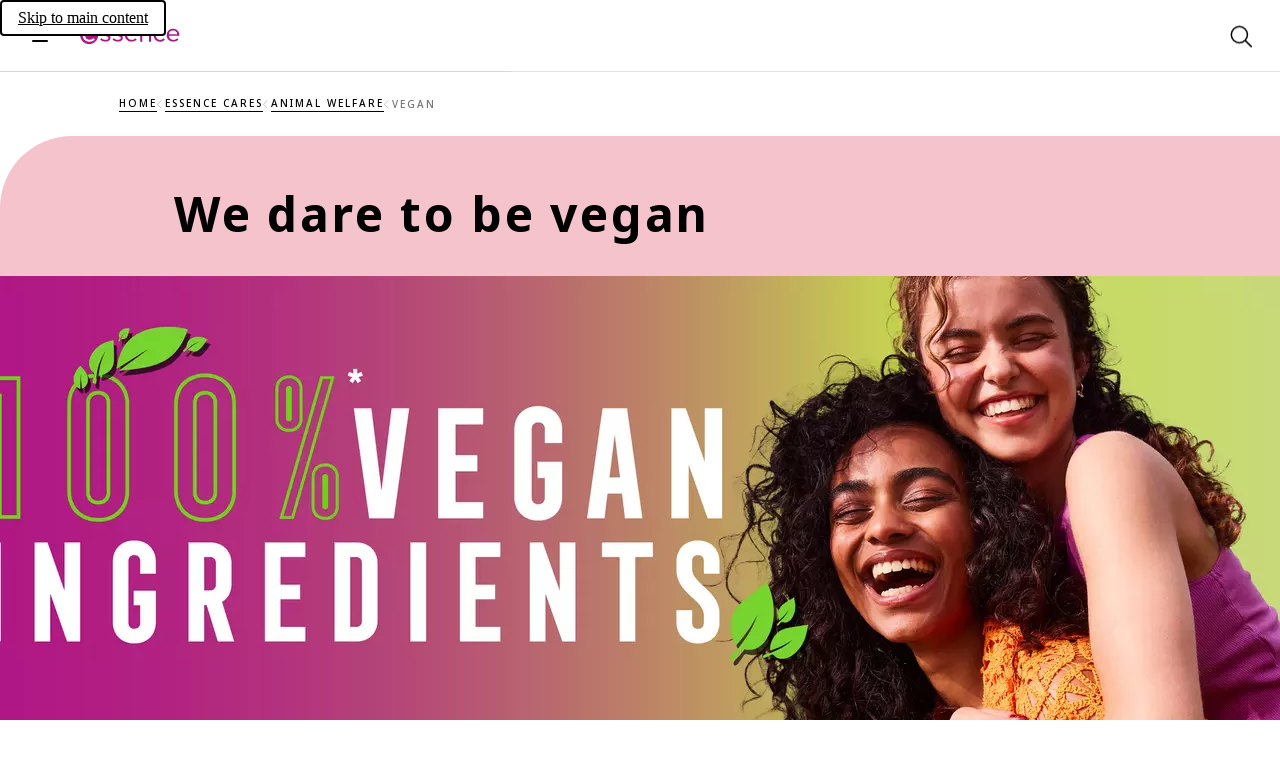

--- FILE ---
content_type: text/css; charset=UTF-8
request_url: https://www.essence.eu/_next/static/css/fdba0d106700e177.css
body_size: 40950
content:
*,:after,:before{box-sizing:border-box}a,abbr,acronym,address,applet,article,aside,audio,b,big,blockquote,body,canvas,caption,center,cite,code,dd,del,details,dfn,div,dl,dt,em,embed,fieldset,figcaption,figure,footer,form,h1,h2,h3,h4,h5,h6,header,hgroup,html,i,iframe,img,ins,kbd,label,legend,li,mark,menu,nav,object,ol,output,p,pre,q,ruby,s,samp,section,small,span,strike,strong,sub,summary,sup,table,tbody,td,tfoot,th,thead,time,tr,tt,u,ul,var,video{vertical-align:baseline;margin:0;padding:0;border:0;font:inherit;font-size:100%}article,aside,details,figcaption,figure,footer,header,hgroup,main,menu,nav,section{display:block}body{line-height:1}ol,ul{list-style:none}blockquote,q{quotes:none}blockquote:after,blockquote:before,q:after,q:before{content:"";content:none}table{border-collapse:collapse;border-spacing:0}input[type=search]::-webkit-search-cancel-button,input[type=search]::-webkit-search-decoration,input[type=search]::-webkit-search-results-button,input[type=search]::-webkit-search-results-decoration{-webkit-appearance:none;-moz-appearance:none}input[type=search]{-webkit-appearance:none;-moz-appearance:none}textarea{vertical-align:top;overflow:auto;resize:vertical}audio,canvas,video{max-width:100%;display:block}img,picture,svg{display:block}a{color:inherit}html{-webkit-text-size-adjust:100%;-ms-text-size-adjust:100%;font-size:100%}a:focus{outline:thin dotted}a:active{outline:0}img{-ms-interpolation-mode:bicubic;border:0}img::selection{background-color:rgba(0,0,0,0)}button,input,select,textarea{vertical-align:baseline;margin:0;padding:0;border-radius:0;font-size:100%}address{font-style:normal}button,input{line-height:normal}button,select{text-transform:none}button[disabled],html input[disabled]{cursor:default}img{vertical-align:middle}:focus:not(.focus-visible){outline:0}@media(hover:hover)and (pointer:fine){a:hover{outline:0}}#root{min-height:100vh;display:flex;flex-direction:column;background:#fff;color:#000;isolation:isolate}#root,#root>article,#root>footer,#root>header{width:100%}#root>footer{margin-top:auto}#root>#cosnova-webshop{min-height:100vh;display:flex;flex-direction:column}body.no-scroll{overflow:hidden}@media screen and (max-width:960px){body.block-scroll{position:fixed}}body.no-click{pointer-events:none}@font-face{font-family:Noto Sans;font-style:normal;font-weight:100 900;font-stretch:100%;font-display:swap;src:url(https://cosnova.a.bigcontent.io/v1/static/202505-NotoSans-Normal-Arabic-v29.woff2) format("woff2"),url(https://cosnova.a.bigcontent.io/v1/static/202505-NotoSans-Normal-Arabic-v29.ttf) format("truetype");unicode-range:u+06??,u+0750-077f,u+0870-088e,u+0890-0891,u+0897-08e1,u+08e3-08ff,u+200c-200e,u+2010-2011,u+204f,u+2e41,u+fb50-fdff,u+fe70-fe74,u+fe76-fefc,u+102e0-102fb,u+10e60-10e7e,u+10ec2-10ec4,u+10efc-10eff,u+1ee00-1ee03,u+1ee05-1ee1f,u+1ee21-1ee22,u+1ee24,u+1ee27,u+1ee29-1ee32,u+1ee34-1ee37,u+1ee39,u+1ee3b,u+1ee42,u+1ee47,u+1ee49,u+1ee4b,u+1ee4d-1ee4f,u+1ee51-1ee52,u+1ee54,u+1ee57,u+1ee59,u+1ee5b,u+1ee5d,u+1ee5f,u+1ee61-1ee62,u+1ee64,u+1ee67-1ee6a,u+1ee6c-1ee72,u+1ee74-1ee77,u+1ee79-1ee7c,u+1ee7e,u+1ee80-1ee89,u+1ee8b-1ee9b,u+1eea1-1eea3,u+1eea5-1eea9,u+1eeab-1eebb,u+1eef0-1eef1}@font-face{font-family:Noto Sans;font-style:italic;font-weight:100 900;font-stretch:100%;font-display:swap;src:url(https://cosnova.a.bigcontent.io/v1/static/202505-NotoSans-Normal-Arabic-v29.woff2) format("woff2"),url(https://cosnova.a.bigcontent.io/v1/static/202505-NotoSans-Normal-Arabic-v29.ttf) format("truetype");unicode-range:u+06??,u+0750-077f,u+0870-088e,u+0890-0891,u+0897-08e1,u+08e3-08ff,u+200c-200e,u+2010-2011,u+204f,u+2e41,u+fb50-fdff,u+fe70-fe74,u+fe76-fefc,u+102e0-102fb,u+10e60-10e7e,u+10ec2-10ec4,u+10efc-10eff,u+1ee00-1ee03,u+1ee05-1ee1f,u+1ee21-1ee22,u+1ee24,u+1ee27,u+1ee29-1ee32,u+1ee34-1ee37,u+1ee39,u+1ee3b,u+1ee42,u+1ee47,u+1ee49,u+1ee4b,u+1ee4d-1ee4f,u+1ee51-1ee52,u+1ee54,u+1ee57,u+1ee59,u+1ee5b,u+1ee5d,u+1ee5f,u+1ee61-1ee62,u+1ee64,u+1ee67-1ee6a,u+1ee6c-1ee72,u+1ee74-1ee77,u+1ee79-1ee7c,u+1ee7e,u+1ee80-1ee89,u+1ee8b-1ee9b,u+1eea1-1eea3,u+1eea5-1eea9,u+1eeab-1eebb,u+1eef0-1eef1}@font-face{font-family:Noto Sans;font-style:italic;font-weight:100 900;font-stretch:100%;font-display:swap;src:url(https://cosnova.a.bigcontent.io/v1/static/202505-NotoSans-Italic-CyrillicExt-v39.woff2) format("woff2"),url(https://cosnova.a.bigcontent.io/v1/static/202505-NotoSans-Italic-All-v39.ttf) format("truetype");unicode-range:u+0460-052f,u+1c80-1c8a,u+20b4,u+2de0-2dff,u+a640-a69f,u+fe2e-fe2f}@font-face{font-family:Noto Sans;font-style:normal;font-weight:100 900;font-stretch:100%;font-display:swap;src:url(https://cosnova.a.bigcontent.io/v1/static/202505-NotoSans-Normal-CyrillicExt-v39.woff2) format("woff2"),url(https://cosnova.a.bigcontent.io/v1/static/202505-NotoSans-Normal-All-v39.ttf) format("truetype");unicode-range:u+0460-052f,u+1c80-1c8a,u+20b4,u+2de0-2dff,u+a640-a69f,u+fe2e-fe2f}@font-face{font-family:Noto Sans;font-style:italic;font-weight:100 900;font-stretch:100%;font-display:swap;src:url(https://cosnova.a.bigcontent.io/v1/static/202505-NotoSans-Italic-Cyrillic-v39.woff2) format("woff2"),url(https://cosnova.a.bigcontent.io/v1/static/202505-NotoSans-Italic-All-v39.ttf) format("truetype");unicode-range:u+0301,u+0400-045f,u+0490-0491,u+04b0-04b1,u+2116}@font-face{font-family:Noto Sans;font-style:normal;font-weight:100 900;font-stretch:100%;font-display:swap;src:url(https://cosnova.a.bigcontent.io/v1/static/202505-NotoSans-Normal-Cyrillic-v39.woff2) format("woff2"),url(https://cosnova.a.bigcontent.io/v1/static/202505-NotoSans-Normal-All-v39.ttf) format("truetype");unicode-range:u+0301,u+0400-045f,u+0490-0491,u+04b0-04b1,u+2116}@font-face{font-family:Noto Sans;font-style:italic;font-weight:100 900;font-stretch:100%;font-display:swap;src:url(https://cosnova.a.bigcontent.io/v1/static/202505-NotoSans-Italic-GreekExt-v39.woff2) format("woff2"),url(https://cosnova.a.bigcontent.io/v1/static/202505-NotoSans-Italic-All-v39.ttf) format("truetype");unicode-range:u+1f??}@font-face{font-family:Noto Sans;font-style:normal;font-weight:100 900;font-stretch:100%;font-display:swap;src:url(https://cosnova.a.bigcontent.io/v1/static/202505-NotoSans-Normal-GreekExt-v39.woff2) format("woff2"),url(https://cosnova.a.bigcontent.io/v1/static/202505-NotoSans-Normal-All-v39.ttf) format("truetype");unicode-range:u+1f??}@font-face{font-family:Noto Sans;font-style:italic;font-weight:100 900;font-stretch:100%;font-display:swap;src:url(https://cosnova.a.bigcontent.io/v1/static/202505-NotoSans-Italic-Greek-v39.woff2) format("woff2"),url(https://cosnova.a.bigcontent.io/v1/static/202505-NotoSans-Italic-All-v39.ttf) format("truetype");unicode-range:u+0370-0377,u+037a-037f,u+0384-038a,u+038c,u+038e-03a1,u+03a3-03ff}@font-face{font-family:Noto Sans;font-style:normal;font-weight:100 900;font-stretch:100%;font-display:swap;src:url(https://cosnova.a.bigcontent.io/v1/static/202505-NotoSans-Normal-Greek-v39.woff2) format("woff2"),url(https://cosnova.a.bigcontent.io/v1/static/202505-NotoSans-Normal-All-v39.ttf) format("truetype");unicode-range:u+0370-0377,u+037a-037f,u+0384-038a,u+038c,u+038e-03a1,u+03a3-03ff}@font-face{font-family:Noto Sans;font-style:italic;font-weight:100 900;font-stretch:100%;font-display:swap;src:url(https://cosnova.a.bigcontent.io/v1/static/202505-NotoSans-Italic-Vietnamese-v39.woff2) format("woff2"),url(https://cosnova.a.bigcontent.io/v1/static/202505-NotoSans-Italic-All-v39.ttf) format("truetype");unicode-range:u+0102-0103,u+0110-0111,u+0128-0129,u+0168-0169,u+01a0-01a1,u+01af-01b0,u+0300-0301,u+0303-0304,u+0308-0309,u+0323,u+0329,u+1ea0-1ef9,u+20ab}@font-face{font-family:Noto Sans;font-style:normal;font-weight:100 900;font-stretch:100%;font-display:swap;src:url(https://cosnova.a.bigcontent.io/v1/static/202505-NotoSans-Normal-Vietnamese-v39.woff2) format("woff2"),url(https://cosnova.a.bigcontent.io/v1/static/202505-NotoSans-Normal-All-v39.ttf) format("truetype");unicode-range:u+0102-0103,u+0110-0111,u+0128-0129,u+0168-0169,u+01a0-01a1,u+01af-01b0,u+0300-0301,u+0303-0304,u+0308-0309,u+0323,u+0329,u+1ea0-1ef9,u+20ab}@font-face{font-family:Noto Sans;font-style:italic;font-weight:100 900;font-stretch:100%;font-display:swap;src:url(https://cosnova.a.bigcontent.io/v1/static/202505-NotoSans-Italic-LatinExt-v39.woff2) format("woff2"),url(https://cosnova.a.bigcontent.io/v1/static/202505-NotoSans-Italic-All-v39.ttf) format("truetype");unicode-range:u+0100-02ba,u+02bd-02c5,u+02c7-02cc,u+02ce-02d7,u+02dd-02ff,u+0304,u+0308,u+0329,u+1d00-1dbf,u+1e00-1e9f,u+1ef2-1eff,u+2020,u+20a0-20ab,u+20ad-20c0,u+2113,u+2c60-2c7f,u+a720-a7ff}@font-face{font-family:Noto Sans;font-style:normal;font-weight:100 900;font-stretch:100%;font-display:swap;src:url(https://cosnova.a.bigcontent.io/v1/static/202505-NotoSans-Normal-LatinExt-v39.woff2) format("woff2"),url(https://cosnova.a.bigcontent.io/v1/static/202505-NotoSans-Normal-All-v39.ttf) format("truetype");unicode-range:u+0100-02ba,u+02bd-02c5,u+02c7-02cc,u+02ce-02d7,u+02dd-02ff,u+0304,u+0308,u+0329,u+1d00-1dbf,u+1e00-1e9f,u+1ef2-1eff,u+2020,u+20a0-20ab,u+20ad-20c0,u+2113,u+2c60-2c7f,u+a720-a7ff}@font-face{font-family:Noto Sans;font-style:italic;font-weight:100 900;font-stretch:100%;font-display:swap;src:url(https://cosnova.a.bigcontent.io/v1/static/202505-NotoSans-Italic-Latin-v39.woff2) format("woff2"),url(https://cosnova.a.bigcontent.io/v1/static/202505-NotoSans-Italic-All-v39.ttf) format("truetype");unicode-range:u+00??,u+0131,u+0152-0153,u+02bb-02bc,u+02c6,u+02da,u+02dc,u+0304,u+0308,u+0329,u+2000-206f,u+20ac,u+2122,u+2191,u+2193,u+2212,u+2215,u+feff,u+fffd}@font-face{font-family:Noto Sans;font-style:normal;font-weight:100 900;font-stretch:100%;font-display:swap;src:url(https://cosnova.a.bigcontent.io/v1/static/202505-NotoSans-Normal-Latin-v39.woff2) format("woff2"),url(https://cosnova.a.bigcontent.io/v1/static/202505-NotoSans-Normal-All-v39.ttf) format("truetype");unicode-range:u+00??,u+0131,u+0152-0153,u+02bb-02bc,u+02c6,u+02da,u+02dc,u+0304,u+0308,u+0329,u+2000-206f,u+20ac,u+2122,u+2191,u+2193,u+2212,u+2215,u+feff,u+fffd}:root{--letterSpacingNormal:normal;--letterSpacing0:0px;--letterSpacing0_05:0.05px;--letterSpacing0_1:0.1px;--letterSpacing0_18:0.18px;--letterSpacing0_2:0.2px;--letterSpacing0_4:0.4px;--letterSpacing0_5:0.5px;--letterSpacing0_75:0.75px;--letterSpacing0_9:0.9px;--letterSpacing1:1px;--letterSpacing1_15:1.15px;--letterSpacing1_2:1.2px;--letterSpacing1_3:1.3px;--letterSpacing1_4:1.4px;--letterSpacing1_5:1.5px;--letterSpacing1_6:1.6px;--letterSpacing1_75:1.75px;--letterSpacing1_8:1.8px;--letterSpacing1_85:1.85px;--letterSpacing2:2px;--letterSpacing2_3:2.3px;--letterSpacing2_5:2.5px;--letterSpacing2_8:2.8px;--letterSpacing3_8:3.8px;--letterSpacing4:4px;--letterSpacing4_5:4.5px;--letterSpacing5:5px;--letterSpacing7:7px;--letterSpacingNeg0_1:-0.1px;--letterSpacingNeg0_2:-0.2px;--letterSpacingNeg0_25:-0.25px}body:lang(ar){--letterSpacing0_1:0px;--letterSpacing0_05:0px;--letterSpacing0_18:0px;--letterSpacing0_2:0px;--letterSpacing0_4:0px;--letterSpacing0_5:0px;--letterSpacing0_75:0px;--letterSpacing0_9:0px;--letterSpacing1:0px;--letterSpacing1_2:0px;--letterSpacing1_3:0px;--letterSpacing1_4:0px;--letterSpacing1_5:0px;--letterSpacing1_6:0px;--letterSpacing1_75:0px;--letterSpacing1_8:0px;--letterSpacing1_85:0px;--letterSpacing2:0px;--letterSpacing2_3:0px;--letterSpacing2_5:0px;--letterSpacing2_8:0px;--letterSpacing3_8:0px;--letterSpacing4:0px;--letterSpacing4_5:0px;--letterSpacing5:0px;--letterSpacing7:0px;--letterSpacingNeg0_1:0px;--letterSpacingNeg0_2:0px;--letterSpacingNeg0_25:0px}.count-down__unit-value,.count-down__unit:not(:first-of-type):before,.price-calculation__headline,.price-details--redesign .price-details__product-name,.price-details__product-name,.rich-text__headline{font-family:Noto Sans,sans-serif;display:block;font-weight:700;-webkit-hyphens:none;hyphens:none;overflow-wrap:break-word;text-transform:none}.admin-panel__headline{font-size:66px;line-height:78px;letter-spacing:var(--letterSpacing3_8)}.admin-panel__subheadline{font-size:48px;line-height:60px;letter-spacing:var(--letterSpacing2_8)}.rich-text__h1,.rich-text__h2{font-size:40px;line-height:52px;letter-spacing:var(--letterSpacing2_3)}.admin-panel__version,.callback__subheadline,.contact-form__title-headline,.editorial-content__headline,.finder-question__headline,.product-description__headline,.product-slider__headline,.rich-text__h3,.search-results__headline,.shop-the-look__headline,.social-media-slider__headline,.social-media__headline,.teaser-content__headline,.teaser-stage__headline,.teaser-video__headline{font-size:28px;line-height:36px;letter-spacing:var(--letterSpacing1_6)}.all-ingredients__name-headline,.count-down__unit-value,.count-down__unit:not(:first-of-type):before,.finder-results__headline,.page-title__headline,.rich-text__h4,.shop-the-look__subheadline,.storefinder__search-title,.teaser-category__label-headline,.teaser-tile__headline,.tool-teaser__headline{font-size:22px;line-height:32px;letter-spacing:var(--letterSpacing1_3)}.all-ingredients__key-ingredients-headline,.contact-form__headline-text,.contact-form__upload-headline,.overlay--modal .overlay__title-text,.overlay-dialog--modal .overlay-dialog__title-text,.overlay-dialog__title-text,.overlay__title-text,.price-calculation__headline,.price-details--redesign .price-details__product-name,.price-details__product-name,.rich-text__h5,.tool-teaser__text{font-size:18px;line-height:32px;letter-spacing:var(--letterSpacing1)}.rich-text__h6,.search-bar__result-headline,.storefinder__search-result-headline{font-size:16px;line-height:24px;letter-spacing:var(--letterSpacing1)}.finder-results__price,.price-box__price,.price-calculation__total-price--highlighted,.price-details--redesign .price-details__price,.price-details__price{font-family:Noto Sans,sans-serif;font-size:28px;line-height:38px;letter-spacing:var(--letterSpacingNormal);font-weight:700;font-style:normal}.color-picker__product-name,.empty-state__headline,.filters__title,.price-box__weight,.price-calculation__total--highlighted,.price-calculation__total-price:not(.price-calculation__total-price--highlighted),.price-details--redesign .price-details__weight,.price-details__weight,.social-media-slide .report-form__headline,.social-media-widget .report-form__headline,.teaser-category__category-label{font-family:Noto Sans,sans-serif;font-size:18px;line-height:28px;letter-spacing:var(--letterSpacingNormal);font-weight:700;font-style:normal}.contact-form__item-headline,.maintenance__title,.multiple-product-retailer-tile__retailer-name,.option-tile__title,.price-calculation__subtotal,.price-calculation__total:not(.price-calculation__total--highlighted),.product-grid__pagination-text,.product-grid__product-amount,.product-tile-minified__price,.product-tile-vertical-minified__price,.productTileVertical__price,.rich-text__th,.single-product-retailer-tile__retailer-name,.storefinder__no-items-headline,.storefinder__online-retailers-headline,.storefinder__store-name,.teaser-stage__copy{font-family:Noto Sans,sans-serif;font-size:14px;line-height:21px;letter-spacing:var(--letterSpacing0_1);font-weight:700;font-style:normal}.contentteaser__description-headline,.price-box__info,.product-tile-minified__title,.product-tile-vertical-minified__title,.productTileVertical__title,.productteaser__description-headline{font-family:Noto Sans,sans-serif;font-size:11px;line-height:16px;letter-spacing:var(--letterSpacing0_1);font-weight:700;font-style:normal}.count-down__unit-label,.footer__additional-info,.retailer-tile-product__variant-name,.social-media-slider__author-name{font-family:Noto Sans,sans-serif;font-size:10px;line-height:15px;font-weight:500;letter-spacing:var(--letterSpacing0_1);font-style:normal}.color-selector__badge{font-family:Noto Sans,sans-serif;font-size:6px;line-height:12px;font-weight:700;text-transform:uppercase;letter-spacing:var(--letterSpacing1)}.badge--s,.color-selector .color-selector__more,.dropdown--default label,.form-input__input:focus+.form-input__label,.form-input__input:not([value=""])+.form-input__label,.navigation__quantity-indicator,.tooltip__svg-content{font-family:Noto Sans,sans-serif;font-size:7px;line-height:12px;font-weight:700;text-transform:uppercase;letter-spacing:var(--letterSpacing1_5)}.finder-results__weight,.productTileVertical__quantity{font-family:Noto Sans,sans-serif;font-size:8px;line-height:10px;font-weight:500;text-transform:none;letter-spacing:var(--letterSpacing0_5)}.youcam-button .textlink__text{font-family:Noto Sans,sans-serif;font-size:8px;line-height:14px;font-weight:700;letter-spacing:var(--letterSpacing1_3)}.bread-crumb__current-crumb-text,.chip__label,.filters-panel__filter,.label-values__label-text,.notification__message-text,.product-details-main__info,.radio-button__detail-label,.retailer-tile-product__visit-shop,.textlink{font-family:Noto Sans,sans-serif;font-size:10px;line-height:15px;font-weight:500;text-transform:uppercase;letter-spacing:var(--letterSpacing2)}.badge--m,.color-picker__more-color,.price-box__cta-hint,.social-media-image__textlink,.social-media-widget__textlink{font-family:Noto Sans,sans-serif;font-size:10px;line-height:15px;font-weight:700;text-transform:uppercase;letter-spacing:var(--letterSpacing2)}.all-ingredients__category .all-ingredients__category-title,.all-ingredients__ingredient-category,.navigation__subnavigation-subcategory-link,.teaser-stage__category{font-family:Noto Sans,sans-serif;font-size:12px;line-height:22px;font-weight:300;text-transform:uppercase;letter-spacing:var(--letterSpacing2_5)}.all-ingredients__next-link,.all-ingredients__previous-link,.campaign-cmq__copy,.categoryLink,.navigation__addon p,.navigation__subnavigation-category-link,.product-grid__navigation-link,.radio-button__label--badge .radio-button__label-text{font-family:Noto Sans,sans-serif;font-size:12px;line-height:22px;font-weight:500;text-transform:uppercase;letter-spacing:var(--letterSpacing2_5)}.all-ingredients__ingredient-name,.button,.editorial-content__category-text,.product-details-main__storefinder .textlink__text,.rich-text .block-link .rich-text__link,.social-media-widget__load-more,.social-media-widget__report-button,.tab-bar__label,.textlink--large{font-family:Noto Sans,sans-serif;font-size:12px;line-height:24px;font-weight:500;text-transform:uppercase;letter-spacing:var(--letterSpacing2_5)}.dropdown optgroup,.footer__legal-link,.navigation__sidebar-footer,.search-input__prediction{font-family:Noto Sans,sans-serif;font-size:14px;line-height:26px;font-weight:500;text-transform:uppercase;letter-spacing:var(--letterSpacing2_5)}.footer__copyright,.form-input__upper-label{font-family:Noto Sans,sans-serif;font-size:10px;line-height:15px;font-style:normal;font-weight:500;letter-spacing:var(--letterSpacing2)}.contact-form__captcha .captcha__warning,.dropdown__warning,.form-checkbox__label-warning,.form-input__helper-text,.form-input__label-warning,.materials-table__label,.radio-button-group__label-warning,.textarea-warning{font-family:Noto Sans,sans-serif;font-size:10px;line-height:15px;font-style:normal;font-weight:500;letter-spacing:var(--letterSpacing2);text-transform:uppercase}.price-details--redesign .price-details__ratio{font-family:Noto Sans,sans-serif;font-size:10px;line-height:15px;font-style:normal;font-weight:400;letter-spacing:var(--letterSpacing0_4)}.range__label,.range__value,.search-input__input-field{font-family:Noto Sans,sans-serif;font-size:16px;line-height:24px;font-weight:500;text-transform:none;letter-spacing:var(--letterSpacing0_2)}.search-bar__input{font-family:Noto Sans,sans-serif;font-size:20px;font-style:italic;line-height:32px;font-weight:700;text-transform:none;letter-spacing:var(--letterSpacing0_4)}.copy,.finder-question__copy{font-family:Noto Sans,sans-serif;font-size:18px;line-height:35px;font-weight:300;text-transform:none;letter-spacing:var(--letterSpacing0_2)}.body-200,.color-picker__color-name,.dropdown--default select,.finder-results__subheadline,.form-input__input,.form-input__label,.materials-table__recycling-info-text,.navigation__sidebar-accordion-item-text,.product-description__text,.rich-text,.rich-text li .block-link .rich-text__link,.search-bar__result-link,.social-media-slide__caption,.social-media__copy,.teaser-content__copy,.teaser-video__copy,.textarea textarea{font-family:Noto Sans,sans-serif;font-size:16px;line-height:30px;font-weight:300;text-transform:none;letter-spacing:var(--letterSpacing0_18)}.materials-table__message-text,.materials-table__text,.social-media-slide__author{font-family:Noto Sans,sans-serif;font-size:16px;line-height:30px;font-weight:500;text-transform:none;letter-spacing:var(--letterSpacing0_18)}.all-ingredients__category-copy,.all-ingredients__copy,.all-ingredients__description,.body-300,.color-list__color-description,.contact-form__hint-text,.contact-form__item,.contact-form__title-copy,.contact-form__upload-not-required-text,.empty-state__copy,.footer__navigation-button-link,.form-checkbox__line,.form-listitem,.message-overlay__copy,.price-calculation,.price-details__ratio,.radio-button-group__header,.radio-button__label,.rich-text__td,.search-no-results__copy,.shop-the-look__copy,.storefinder__no-items-rich-text,.storefinder__online-retailers-copy,.storefinder__store-description{font-family:Noto Sans,sans-serif;font-size:14px;line-height:24px;font-weight:300;text-transform:none;letter-spacing:var(--letterSpacing0_2)}.all-ingredients__category-title,.finder-results__splash>p{font-family:Noto Sans,sans-serif;font-size:14px;line-height:24px;font-weight:500;text-transform:none;letter-spacing:var(--letterSpacing0_2)}.all-ingredients .rich-text,.all-ingredients__ingredient-list-copy,.all-ingredients__ingredient-list-copy--overlay,.all-ingredients__key-ingredients-copy,.all-ingredients__other-ingredients-text,.body-400,.multiple-product-retailer-tile__availability,.price-box__ratio,.price-details__tax,.product-tile-horizontal__quantity-copy,.product-tile-horizontal__variant-copy,.retailer-tile-product__name,.single-product-retailer-tile__delivery-time,.storefinder__store-info-content .storefinder__store-description,.teaser-category__label-copy{font-family:Noto Sans,sans-serif;font-size:12px;line-height:22px;font-weight:300;text-transform:none;letter-spacing:var(--letterSpacing0_2)}.multiple-product-retailer-tile__quantity{font-size:12px;line-height:22px;font-weight:500}.dropdown option,.multiple-product-retailer-tile__quantity{font-family:Noto Sans,sans-serif;text-transform:none;letter-spacing:var(--letterSpacing0_2)}.dropdown option{font-size:14px;line-height:16px;font-weight:300}.dropdown--sorting select{font-family:Noto Sans,sans-serif;font-size:12px;line-height:16px;font-weight:500;text-transform:uppercase;letter-spacing:var(--letterSpacing2_5)}.contact-form__helpbox,.dropdown--sorting label,.filters__checkboxes-mobile{font-family:Noto Sans,sans-serif;font-size:9px;line-height:16px;font-weight:400;text-transform:none;letter-spacing:var(--letterSpacing0)}.badge a{text-decoration:none}.badge--m{border-radius:99px;background:#86647a;padding:4px 8px;color:#fff}.badge--m:not(:first-child){-webkit-margin-start:4px;margin-inline-start:4px}.badge--s{background:#fff;color:#000;-webkit-padding-start:4px;padding-inline-start:4px}.badge--s,.badge--s:not(:first-child):before{-webkit-padding-end:4px;padding-inline-end:4px}.badge--s:not(:first-child):before{content:"·"}.badge--redesign{background:#fff;color:#af1685;border:1px solid #af1685}.badge--redesign:not(:first-child){-webkit-margin-start:10px;margin-inline-start:10px}.badge--wrap{position:absolute;top:0;left:0;right:0;width:100%;line-height:9px}.bazaarvoice-ratings{min-height:73px}:root{--desktopHeight:0}.big-empty-div{height:var(--height)}@media screen and (min-width:960px){.big-empty-div{height:var(--desktopHeight)}}.button{display:flex;align-items:center;justify-content:center;padding:16px;width:100%;max-width:327px;cursor:pointer;position:relative;overflow:hidden;transform:translateZ(0)}.button:before{z-index:-1}.button__icon{-webkit-margin-end:16px;margin-inline-end:16px}.button__spinner-wrapper{position:absolute;margin:auto}.button--without-label .button__icon{-webkit-margin-end:0;margin-inline-end:0}.button--link{display:inline-flex;text-decoration:none}.button--content-link:focus-visible{outline:1px auto Highlight;outline:1px auto -webkit-focus-ring-color}.button--primary-dark,.button--primary-dark-loading,.button--primary-light,.button--primary-light-loading,.button--secondary-dark,.button--secondary-dark-loading,.button--secondary-light,.button--secondary-light-loading{border-radius:28px}.button--primary-dark,.button--primary-dark-loading,.button--primary-light,.button--primary-light-loading{color:#fff;border:none}.button--primary-dark-loading:before,.button--primary-dark:before,.button--primary-light-loading:before,.button--primary-light:before{background:#83005f}.button--primary-light-loading.button--disabled,.button--primary-light-loading:disabled,.button--primary-light.button--disabled,.button--primary-light:disabled{background:#f7f7f7;color:#737373}.button--primary-dark,.button--primary-dark-loading{border:none;color:#af1685;background:#fff}.button--primary-dark-loading.button--disabled,.button--primary-dark-loading:disabled,.button--primary-dark.button--disabled,.button--primary-dark:disabled{background:#4c4c4c;color:#d6d6d6}.button--primary-dark:before{background:#fae6f3}.button--primary-dark-loading:before{background:#fff}.button--primary-light{background:#af1685}.button--primary-light-loading{background:#83005f}.button--secondary-light{color:#000;border:1px solid #000;padding:calc(16px - 1px);background:rgba(0,0,0,0)}.button--secondary-light:hover:not(.button--disabled,:disabled){color:#000}.button--secondary-light:before{background:#fae6f3}.button--secondary-light.button--disabled,.button--secondary-light:disabled{color:#b2b2b2;border-color:#b2b2b2}.button--secondary-light-loading{background:none;color:#000;border:1px solid #000;padding:15px}.button--secondary-light-loading:before{background:none}.button--secondary-dark{color:#fff;border:1px solid #fff;padding:calc(16px - 1px);background:rgba(0,0,0,0)}.button--secondary-dark:hover:not(.button--disabled,:disabled){color:#fff}.button--secondary-dark:before{background:rgba(255,255,255,.3137254902)}.button--secondary-dark.button--disabled,.button--secondary-dark:disabled{color:#b2b2b2;border:1px solid #b2b2b2}.button--secondary-dark-loading{color:#fff;background:rgba(0,0,0,0);border:1px solid #fff;padding:15px}.button--text-dark,.button--text-dark-loading,.button--text-light,.button--text-light-loading{border:none;background:rgba(0,0,0,0)}.button--text-dark.button--disabled,.button--text-dark:disabled,.button--text-light.button--disabled,.button--text-light:disabled{color:#b2b2b2}.button--text-light{color:#000}.button--text-light:hover:not(.button--disabled,:disabled){background:#83005f;color:rgba(0,0,0,0);background-clip:text;-webkit-background-clip:text}.button--text-light:hover:not(.button--disabled,:disabled) .button__icon{stroke:url(#catrice-colors-accent-500);stroke:#83005f}.button--text-light-loading{color:#000}.button--text-light-loading .spinner__inner:before{background:#f4cdea}.button--text-dark-loading{color:#fff}.button--text-dark-loading .spinner__inner:before{background:#f4cdea}.button--text-dark{color:#fff}.button--text-dark:hover:not(.button--disabled,:disabled){background:#af1685;color:rgba(0,0,0,0);background-clip:text;-webkit-background-clip:text}.button--text-dark:hover:not(.button--disabled,:disabled) .button__icon{stroke:url(#catrice-colors-accent-300);stroke:#af1685}.button--nowrap .button__label{overflow:hidden;white-space:nowrap}.button--loading .button__label{opacity:0}.button--full-width{max-width:unset}.button:focus-visible:not(.button--disabled){outline:1px auto Highlight;outline:1px auto -webkit-focus-ring-color}.button.button--disabled{cursor:default}.button:hover:not(:disabled,.button--disabled):before{opacity:1;transform:scale(1) translateY(-50%);transition:transform .3s ease 0s}.button:before{position:absolute;content:"";inset:50% 0 0;width:100%;transform:scale(0) translateY(-50%);transform-origin:center top;border-radius:50%;padding-bottom:100%;opacity:0;transition:opacity .3s ease 0s,transform 0s ease .3s}.button--content{border:none;background:none;padding:0;width:unset;max-width:unset;position:unset;overflow:unset;transform:unset;border-radius:unset}.button--content:before{content:unset;padding-bottom:unset}.button--content:hover:before{opacity:0;transform:unset;transition:unset}@media screen and (min-width:960px){.button{max-width:375px;width:auto}.button--full-width{width:100%;max-width:unset}}body.rtl .button--secondary-light:before{background:#fae6f3}body.rtl .button--secondary-light:hover:not(:disabled,.button--disabled){color:#000}body.rtl .button--secondary-light.button--disabled,body.rtl .button--secondary-light:disabled{color:#b2b2b2;border-color:#b2b2b2}.categoryLink{display:inline-flex;align-items:center;text-decoration:none}.categoryLink>span{padding-right:12px}.categoryLink .icon{transition:transform .3s cubic-bezier(.5,.1,.3,.9) 0s}.categoryLink:focus .icon,.categoryLink:hover .icon{transform:translateX(12px)}.categoryLink__dark{color:#fff}.categoryLink__dark:focus,.categoryLink__dark:hover{background:#f4cdea;color:rgba(0,0,0,0);background-clip:text;-webkit-background-clip:text}.categoryLink__dark:focus .icon,.categoryLink__dark:hover .icon{stroke:url(#catrice-colors-accent-400);stroke:#f4cdea}.categoryLink__light{color:#000}.categoryLink__light:focus,.categoryLink__light:hover{color:#af1685}.categoryLink.categoryLink--inactive:focus,.categoryLink.categoryLink--inactive:hover{color:inherit}body.rtl .categoryLink>span{padding-right:0;padding-left:12px}body.rtl .categoryLink .icon{transform:scaleX(-1)}body.rtl .categoryLink:focus .icon,body.rtl .categoryLink:hover .icon{transform:scaleX(-1) translateX(12px)}.form-checkbox{display:flex}.form-checkbox__content{display:flex;gap:12px}.form-checkbox__svg-wrapper{display:flex;min-width:24px;height:24px;border:1px solid #000;background-color:#fff;cursor:pointer;align-items:center;justify-content:center}.form-checkbox__svg-wrapper svg{stroke-width:1.5px;stroke:url(#catrice-colors-accent-300);stroke:#af1685}.form-checkbox__svg-wrapper--warning{border:1px solid #f8212c}.form-checkbox__svg-wrapper--no-warning:hover{border:1px solid #af1685;border-image:#af1685 1}.form-checkbox__svg-wrapper:focus{outline:1px auto Highlight;outline:1px auto -webkit-focus-ring-color}.form-checkbox__label-warning{display:flex;color:#f8212c;padding:4px 8px 0}.form-checkbox__label-warning-is-valid{display:none}.form-checkbox__label-warning-is-valid-info{width:100%;display:flex;color:#737373}.form-checkbox__label-warning svg{margin:1px 4px 0}.form-checkbox--disabled,.form-checkbox--disabled .form-checkbox__svg{color:#b2b2b2}.form-checkbox--disabled .form-checkbox__svg-wrapper{border-color:#b2b2b2;cursor:auto}.form-checkbox--disabled--no-warning:hover,.form-checkbox--disabled--warning{border-color:#b2b2b2}.chip{display:flex;gap:16px;-webkit-margin-end:12px;margin-inline-end:12px;margin-bottom:16px;background-color:unset;cursor:pointer}.chip__label{color:#fff;-webkit-padding-start:12px;padding-inline-start:12px;align-self:center}.chip__close{margin:12px}.chip__close .icon{stroke-width:2px}.chip--neutral{background:#fff;border:1px solid #000}.chip--neutral .chip__label{color:#000}.chip--neutral:hover{border:1px solid #83005f;border-image:#83005f 1}.chip--neutral:hover .chip__label{background:#83005f;color:rgba(0,0,0,0);background-clip:text;-webkit-background-clip:text}.chip--neutral:hover .chip__close{stroke:url(#catrice-colors-accent-500);stroke:#83005f}.chip--accent{background:#af1685;border:1px solid #af1685;border-image:#af1685 1}.chip--accent .chip__close,.chip--accent .chip__label{color:#fff}.chip--accent .chip__close .icon-button__icon{color:#fff!important}.chip--accent:hover{background:#83005f;border:1px solid #83005f;border-image:#83005f 1}.chip:focus-visible{outline:1px auto Highlight;outline:1px auto -webkit-focus-ring-color}.chip{-webkit-padding-end:12px;padding-inline-end:12px;-webkit-padding-start:12px;padding-inline-start:12px;border-radius:16px}.copy{margin:0;-webkit-hyphens:auto;hyphens:auto;overflow-wrap:break-word}.copy--highlight{font-weight:500}.count-down{padding:8px 32px;gap:32px;display:flex;flex-direction:row;border-radius:200px;background:#f4cdea}.count-down__unit{position:relative}.count-down__unit:not(:first-of-type):before{content:":";position:absolute;font-style:italic;inset-inline-end:100%;top:0;-webkit-padding-end:12px;padding-inline-end:12px}.count-down__unit-value{text-align:center;font-style:italic}.count-down__unit-label{text-align:center}@media screen and (min-width:960px){.count-down__unit,.count-down__unit-value,.count-down__unit:before{font-family:Noto Sans,sans-serif;display:block;font-weight:700;-webkit-hyphens:none;hyphens:none;overflow-wrap:break-word;text-transform:none;font-size:28px;line-height:36px;letter-spacing:var(--letterSpacing1_6);font-style:italic}.count-down__unit-label{font-family:Noto Sans,sans-serif;font-size:10px;line-height:15px;font-weight:500;letter-spacing:var(--letterSpacing0_1);font-style:normal}}.dropdown{position:relative}.dropdown select:invalid+label{display:none}.dropdown label{position:absolute;top:6px;left:10px;color:#737373;pointer-events:none}.dropdown select{width:100%;-webkit-appearance:none;-moz-appearance:none;appearance:none;padding:16px 40px 8px 8px;border:none;border-bottom:1px solid #d6d6d6;cursor:pointer;color:#000}.dropdown select:focus,.dropdown select:hover{border-bottom-color:#af1685;border-image:#af1685 0 0 1 0}.dropdown__icon{display:block;position:absolute;top:50%;transform:translateY(-50%);right:12px;pointer-events:none}.dropdown optgroup{color:#737373;background:#f7f7f7}.dropdown option{-webkit-appearance:none;-moz-appearance:none;appearance:none;color:#000;background:#fff}.dropdown option:checked{color:#fff;background:#590943}.dropdown option:hover{background:#f4cdea}.dropdown--default select{background:#f7f7f7}.dropdown--default select:disabled{background:#b2b2b2}.dropdown--default select:disabled:hover{border-bottom:1px solid #d6d6d6;cursor:default}.dropdown--sorting{height:100%}.dropdown--sorting select{height:100%;background:rgba(0,0,0,0)}.dropdown--error select{color:#f8212c;border-bottom:1px solid #f8212c}.dropdown--error select:focus,.dropdown--error select:hover{border-bottom-color:#f8212c}.dropdown__warning{display:flex;padding:4px 8px 0;color:#f8212c}.dropdown__warning svg{flex-shrink:0;margin:1px 4px 0}body.rtl .dropdown label{left:auto;right:10px}body.rtl .dropdown select{padding-right:8px;padding-left:40px}body.rtl .dropdown .icon{right:auto;left:12px}.headline{font-family:Noto Sans,sans-serif;display:block;font-weight:700;-webkit-hyphens:none;hyphens:none;overflow-wrap:break-word;text-transform:none}.headline-100{font-size:66px;line-height:78px;letter-spacing:var(--letterSpacing3_8)}.headline-200{font-size:48px;line-height:60px;letter-spacing:var(--letterSpacing2_8)}.headline-300{font-size:40px;line-height:52px;letter-spacing:var(--letterSpacing2_3)}.headline-400{font-size:28px;line-height:36px;letter-spacing:var(--letterSpacing1_6)}.headline-450{font-size:22px;line-height:32px;letter-spacing:var(--letterSpacing1_3)}.headline-500{font-size:18px;line-height:32px}.headline-500,.headline-600{letter-spacing:var(--letterSpacing1)}.headline-600{font-size:16px;line-height:24px}.subheadline-100{font-size:28px;line-height:40px}.subheadline-100,.subheadline-200{font-family:Noto Sans,sans-serif;font-weight:300;letter-spacing:var(--letterSpacing0_4);font-style:normal}.subheadline-200{font-size:24px;line-height:36px}.subheadline-300{font-family:Noto Sans,sans-serif;font-size:18px;line-height:28px;font-weight:300;letter-spacing:var(--letterSpacing0_4);font-style:normal}.title-100{font-size:28px;line-height:38px}.title-100,.title-200{font-family:Noto Sans,sans-serif;letter-spacing:var(--letterSpacingNormal);font-weight:700;font-style:normal}.title-200{font-size:18px;line-height:28px}.title-300{font-size:14px;line-height:21px}.title-300,.title-400{font-family:Noto Sans,sans-serif;letter-spacing:var(--letterSpacing0_1);font-weight:700;font-style:normal}.title-400{font-size:11px;line-height:16px}.subtitle-100{font-family:Noto Sans,sans-serif;font-size:10px;line-height:15px;font-weight:500;letter-spacing:var(--letterSpacing0_1);font-style:normal}.icon-button{border:none;background-color:rgba(0,0,0,0);padding:12px;cursor:pointer;transition:transform .1s ease-out;color:#000}.icon-button:disabled{color:#737373}.icon-button:hover:not(:disabled) .icon-button__icon{stroke:url(#catrice-colors-accent-300);stroke:#af1685}.icon-button:focus-visible{outline:1px auto Highlight;outline:1px auto -webkit-focus-ring-color}.icon-button--dark .icon-button__icon{color:#fff}.icon-button:active .icon-button__icon--scaled{transform:scale(1.25)}.icon-button--prefilled .icon-button__icon{fill:#fff}.icon-button--toggled .icon-button__icon{stroke:url(#catrice-colors-accent-300);stroke:#af1685;fill:url(#catrice-colors-accent-300);fill:#af1685}.icon{width:auto;overflow:visible;fill:none;fill-rule:evenodd;stroke:currentColor;stroke-linecap:round;stroke-linejoin:round;color:inherit}.icon--xs{height:8px;stroke-width:.7px}.icon--s{height:12px;stroke-width:1px}.icon--m{height:18px}.icon--l,.icon--m{stroke-width:1.5px}.icon--l{height:24px}.icon--xl{height:72px;stroke-width:2px}picture{position:relative;-webkit-user-select:none;-moz-user-select:none;user-select:none}picture.zoom{overflow:hidden}picture img{width:100%;height:auto;-webkit-user-select:none;-moz-user-select:none;user-select:none;pointer-events:none}picture:after{content:"";background-image:url([data-uri]);display:block;position:absolute;inset:0}.image-backdrop-container{position:relative}.image-backdrop{position:absolute}.image-backdrop img{filter:blur(10px)}img.zoom{transition:transform 1s ease}img.zoom:focus-within{transition:transform 1s ease-out}@media(hover:hover){img.zoom:hover{transform:scale(1.05);transition:transform 1s ease-out}}@supports(pointer-events:none){picture:after{content:none}}.form-input{position:relative;margin-bottom:24px}.form-input__upper-label{padding:4px 8px;color:#737373;text-transform:none}.form-input__content,.form-input__content--is-valid .form-input__border{position:relative}.form-input__content--is-valid .form-input__border:after{content:"";position:absolute;width:100%;background:#af1685;height:1px;bottom:0;left:0;z-index:1;transform:scaleX(0);transition:transform .3s ease-in}.form-input__content--is-valid .form-input__input{border-bottom-color:#b2b2b2}.form-input__content--is-valid .form-input__input:hover~.form-input__border:after{transform:scaleX(1)}.form-input__content--is-valid-info .form-input__label{color:#af1685}.form-input__content--is-valid-info .form-input__input{border-color:#b2b2b2}.form-input__content--is-not-valid .form-input__input:focus+.form-input__label,.form-input__content--is-not-valid .form-input__label{color:#f8212c}.form-input__content--is-not-valid .form-input__input{border-color:#f8212c}.form-input__label{display:flex;position:absolute;top:0;left:8px;right:8px;transform:translateY(16px);pointer-events:none;transition:transform .15s cubic-bezier(.4,0,.2,1)}.form-input__label-text{flex:1 1;white-space:nowrap;overflow:hidden;text-overflow:ellipsis}.form-input__input{width:100%;margin:0;padding:16px 8px 8px;background:#f7f7f7;border-image:initial;border:none;border-bottom:1px solid #b2b2b2;box-shadow:none;outline:0;color:#000;caret-color:#914dff;caret-color:#f4cdea}.form-input__input:disabled{color:#4c4c4c;background-color:#b2b2b2;border-color:#b2b2b2}.form-input__input:focus+.form-input__label,.form-input__input:not([value=""])+.form-input__label{color:#737373;transform:translateY(0)}.form-input__input[type=date]{-webkit-appearance:none;-moz-appearance:none}.form-input__input[type=date]:before{content:"|";opacity:0}.form-input__input[type=date]::-webkit-calendar-picker-indicator,.form-input__input[type=date]::-webkit-inner-spin-button{display:none}.form-input__input[type=date][value=""]{color:rgba(0,0,0,0)}.form-input__input[type=date]:focus{color:#000}.form-input__icon{position:absolute;top:50%;right:8px;left:auto;transform:translateY(-50%);cursor:pointer;align-items:center}.form-input__icon .icon{color:#000}.form-input__label-warning{display:flex;padding:4px 8px 0;color:#f8212c}.form-input__label-warning--is-valid{display:none}.form-input__label-warning--is-valid-info{width:100%;display:flex;color:#737373}.form-input__label-warning .icon{flex-shrink:0;margin:1px 4px 0}.form-input__helper-text{padding:4px 8px;color:#737373}.form-input__meter{height:4px;transition:width .28s cubic-bezier(.4,0,.2,1) 0s,background .28s cubic-bezier(.4,0,.2,1) 0s}.form-input__meter--strong{width:100%;background:#34e769}.form-input__meter--intermediate{width:50%;background:#fff152}.form-input__meter--weak{width:33%;background:#f8212c}body.rtl .form-input{direction:rtl}body.rtl .form-input__content .form-input__icon{left:8px;right:auto}:root{--percentage:0}.linear-progress__container{height:5px;width:100%;background-color:#d6d6d6;border-radius:50px}.linear-progress__filler{height:100%;width:var(--percentage);background-color:#af1685;border-radius:inherit}.form-listitem{display:flex;margin-bottom:8px;color:#000}.form-listitem__content{display:flex;gap:12px}.form-listitem__svg-wrapper{min-width:24px;height:24px;border:1px solid #000;cursor:pointer}.form-listitem__svg{color:#000;margin-top:8px}.notification{width:100%;z-index:100;display:flex;justify-content:space-between;padding:10px}.notification__error{background-color:#f8212c;color:#fff}.notification__success{background-color:#af1685;color:#fff}.notification__warning{background-color:#fff152;color:#000}.notification__message{display:inline-flex;justify-content:center;margin-left:auto;margin-right:auto;width:101%;align-items:center}.notification__message-text{-webkit-margin-start:12px;margin-inline-start:12px}.notification__button{padding:0}.radio-button{position:relative;margin-bottom:24px;-webkit-padding-start:8px;padding-inline-start:8px}.radio-button__icon{position:relative;display:flex}.radio-button__icon,.radio-button__icon svg{-webkit-margin-end:12px;margin-inline-end:12px}.radio-button__icon svg{height:22px;stroke-width:1px}.radio-button__icon--no-warning svg:hover{stroke:url(#catrice-colors-accent-300);stroke:#af1685}.radio-button__icon--warning svg{color:#f8212c}.radio-button--active{position:absolute;display:inline;top:0;color:#af1685;pointer-events:none}.radio-button--active svg{stroke:url(#catrice-colors-accent-300);stroke:#af1685;fill:url(#catrice-colors-accent-300);fill:#af1685}.radio-button__label{cursor:pointer}.radio-button__label--checkbox .radio-button--active{height:24px;width:24px;position:relative;-webkit-margin-end:4px;margin-inline-end:4px;-webkit-margin-start:8px;margin-inline-start:8px;display:flex;align-items:center}.radio-button__label--checkbox .radio-button--active svg{stroke-width:1.5px;stroke:url(#catrice-colors-accent-300);stroke:#af1685;fill:none}.radio-button__label--checkbox .radio-button--inactive{position:relative;opacity:0;-webkit-margin-end:8px;margin-inline-end:8px;-webkit-margin-start:8px;margin-inline-start:8px}.radio-button__label--checkbox .radio-button__icon{-webkit-margin-end:16px;margin-inline-end:16px}.radio-button__label--checkbox .radio-button__icon svg{height:8px}.radio-button__label--checkbox .radio-button__icon:after{content:"";width:24px;height:24px;border:1px solid #000;cursor:pointer;align-items:center;justify-content:center;position:absolute}.radio-button__label--checkbox .radio-button__icon:hover:after{border:1px solid #af1685;border-image:#af1685 1}.radio-button__label--badge .radio-button__input{display:none}.radio-button__label--badge .radio-button__wrapper{display:flex;border:1px solid #af1685;border-top-right-radius:12px;padding-top:4px;padding-bottom:4px;min-width:62px;justify-content:center}.radio-button__label--badge .radio-button__wrapper--active{background-color:#af1685;color:#fff}.radio-button__additional-label-text{-webkit-margin-start:auto;margin-inline-start:auto}.radio-button__detail-label{-webkit-margin-start:calc(32px + 4px);margin-inline-start:calc(32px + 4px);color:#737373}.radio-button__detail-label--with-additional-label{-webkit-margin-end:48px;margin-inline-end:48px}.radio-button__input{opacity:0;width:0;position:absolute}.radio-button__input:focus-visible+.radio-button__icon{outline:1px auto Highlight;outline:1px auto -webkit-focus-ring-color}@media screen and (min-width:960px){.radio-button__label--badge .radio-button__wrapper{padding-top:8px;padding-bottom:8px;min-width:118px}}.range{display:flex;margin:12px 0;align-items:center}.range input[type=range]{display:flex;align-items:center;width:100%;-moz-appearance:none;appearance:none;-webkit-appearance:none;height:2px;background:linear-gradient(to right,white 0,white var(--fill),#4c4c4c var(--fill),#4c4c4c 100%)}.range input[type=range]::-webkit-slider-thumb{width:12px;-webkit-appearance:none;appearance:none;height:12px;border-radius:50%;border:2px solid #fff;background:#000}.range input[type=range]::-moz-range-thumb{width:8px;height:8px;border-radius:50%;border:2px solid #fff;background:#000}.range input[type=range]:focus-visible{outline:1px auto Highlight;outline:1px auto -webkit-focus-ring-color}.range__start{width:4px;height:10px;background:#fff}.range__end{width:4px;height:10px;background:#4c4c4c}.range__label,.range__value{color:#fff;margin-right:1em}.range__value{margin-left:.5em;min-width:3em}body.rtl .range input[type=range]{background:linear-gradient(to left,white 0,white var(--fill),#4c4c4c var(--fill),#4c4c4c 100%)}.range__slide-end-mark,.range__slide-rail{stroke:#b2b2b2}.search-input{height:50px;position:relative}.search-input__input-field{position:absolute;color:#fff;width:100%;padding:12px 48px 12px 0;background:rgba(0,0,0,0);border-radius:0;border-bottom:solid #fff;border-width:0;outline:0}.search-input__input-field::placeholder{color:#fff}.search-input .icon-button{margin-inline:4px}.search-input .icon{position:absolute;top:13px;right:8px;color:#fff;cursor:pointer}.search-input .icon:hover{color:#af1685}.search-input__prediction-list{position:absolute;top:calc(100% - 2px);width:100%;max-height:295px;overflow-y:scroll;background:#af1685;border:1px solid #fff}.search-input__prediction{padding:12px 24px;color:#fff;cursor:pointer}.search-input__prediction--active{background:#83005f}body.rtl .search-input__input-field{padding:12px 0 12px 48px}body.rtl .search-input .icon{right:auto;left:8px}.search-input .icon:hover{fill:rgba(255,255,255,.4);color:#f4cdea}.spinner{position:relative;width:32px;height:32px;display:flex;align-items:center;justify-content:center}.spinner__inner{position:absolute;height:100%;transform-origin:50% 50%}.spinner__inner:before{width:100%;display:block;content:" ";padding-bottom:100%;background:currentColor;border-radius:50%}.spinner__inner-first{width:8px;animation:circle1 .8s ease-out infinite}.spinner__inner-second{width:6px;animation:circle2 .8s ease-out infinite}.spinner__inner-third{width:4px;animation:circle3 .8s ease-out infinite}.spinner--big{width:64px;height:64px}.spinner--big .spinner__inner-first{width:16px}.spinner--big .spinner__inner-second{width:12px}.spinner--big .spinner__inner-third{width:8px}.spinner--dark-mode .spinner__inner:before{background:#fff}.spinner--light-mode .spinner__inner:before{background:#af1685}@keyframes circle1{0%{transform:rotate(0deg)}60%,to{transform:rotate(1turn)}}@keyframes circle2{10%{transform:rotate(0deg)}70%,to{transform:rotate(1turn)}}@keyframes circle3{20%{transform:rotate(0deg)}80%,to{transform:rotate(1turn)}}.textarea textarea{width:100%;min-height:160px;padding:16px 40px 8px 8px;background:#f7f7f7;border:none;border-bottom:1px solid #737373;resize:vertical;outline:0;caret-color:#914dff;caret-color:#f4cdea}.textarea textarea:hover{border-bottom-color:#af1685;border-image:#af1685 0 0 1 0}.textarea-input{position:relative}.textarea-input .icon{position:absolute;pointer-events:none;inset-inline-end:0;bottom:4px;background:#f7f7f7}.textarea-warning{display:flex;padding:4px 8px 0;color:#f8212c}.textarea-warning .icon{margin-top:1px;margin-right:4px}@media screen and (max-width:960px){.textarea__icon{display:none}}body.rtl .textarea-input .icon{transform:scaleX(-1)}.textlink{display:inline-flex;align-items:center;text-decoration:none;border:0;background:rgba(0,0,0,0);cursor:pointer;color:#000}.textlink>:not(:first-child){-webkit-margin-start:12px;margin-inline-start:12px}.textlink__text:not(.textlink__text--no-underline){border-bottom-width:1px;border-bottom-style:solid}.textlink--dark{color:#fff}.textlink--inline{position:relative;color:inherit;font-family:inherit;font-size:inherit;line-height:inherit;font-weight:inherit;text-transform:inherit;letter-spacing:inherit;display:inline}.textlink--inline:after{position:absolute;right:-8px;left:-8px;content:"";padding:24px 8px}@media screen and (min-width:960px){.textlink:hover .textlink__icon{stroke:#af1685}.textlink:hover .textlink__text{background:#af1685;color:rgba(0,0,0,0);background-clip:text;-webkit-background-clip:text;border-bottom-color:#af1685;border-image:#af1685 0 0 1 0}.textlink--light:focus-visible .textlink__icon{stroke:#af1685}.textlink--light:focus-visible .textlink__text{background:#af1685;color:rgba(0,0,0,0);background-clip:text;-webkit-background-clip:text;border-bottom-color:#af1685;border-image:#af1685 0 0 1 0}.textlink--dark:hover .textlink__icon{stroke:#f4cdea}.textlink--dark:hover .textlink__text{background:#f4cdea;color:rgba(0,0,0,0);background-clip:text;-webkit-background-clip:text;border-bottom-color:#f4cdea;border-image:#f4cdea 0 0 1 0}.textlink--dark:focus-visible .textlink__icon{stroke:#f4cdea}.textlink--dark:focus-visible .textlink__text{background:#f4cdea;color:rgba(0,0,0,0);background-clip:text;-webkit-background-clip:text;border-bottom-color:#f4cdea;border-image:#f4cdea 0 0 1 0}}.tooltip__button{display:block;margin:0;padding:0;background:none;border:none;cursor:pointer}.tooltip__svg-wrapper{position:relative;margin-top:4px;-webkit-margin-start:8px;margin-inline-start:8px}.tooltip__svg-content{position:absolute;right:50%;bottom:100%;width:152px;margin-bottom:12px;padding:8px 8px 12px;background:#fff;border:1px solid #737373;transform:translateX(11px);visibility:hidden;color:#737373;text-align:start}.tooltip__svg-content:after,.tooltip__svg-content:before{position:absolute;width:0;height:0;content:""}.tooltip__svg-content:before{right:3px;bottom:-6px;left:auto;-webkit-margin-start:-8px;margin-inline-start:-8px;border-top:6px solid #737373;border-right:7px solid rgba(0,0,0,0);border-left:7px solid rgba(0,0,0,0)}.tooltip__svg-content:after{right:5px;bottom:-4px;left:auto;-webkit-margin-start:-6px;margin-inline-start:-6px;border-top:4px solid #fff;border-right:5px solid rgba(0,0,0,0);border-left:5px solid rgba(0,0,0,0)}.tooltip__svg-content-visible{visibility:visible}body.rtl .tooltip__svg-content{right:unset;left:50%;transform:translateX(-11px)}body.rtl .tooltip__svg-content:before{left:3px;right:auto}body.rtl .tooltip__svg-content:after{left:5px;right:auto}.video{position:relative;width:100%;-webkit-user-select:none;-moz-user-select:none;user-select:none}.video--aspect16_9{padding-top:56.25%}.video--aspect1_1{padding-top:100%}.video--aspect9_16{padding-top:177.78%}.video__preview-image{position:absolute;top:0;left:0;bottom:0;right:0;height:100%;width:100%;z-index:1}.video__preview-image img{height:100%;width:100%;object-fit:cover}.video__cover:focus-within .video__preview-image img{transform:scale(1.05)}.video__overlay{top:56px;bottom:56px;height:calc(100% - 112px);z-index:2}.video__overlay,.video__video{position:absolute;left:0;right:0;width:100%}.video__video{top:0;bottom:0;height:100%;-webkit-user-select:none;-moz-user-select:none;user-select:none}.video__button{position:absolute;top:50%;left:50%;transform:translate(-50%,-50%);width:80px;height:80px;border:none;cursor:pointer;padding:0;background:rgba(0,0,0,0);display:flex;z-index:3}.video__button svg{height:100%;width:100%;stroke-width:.75px}.video__button svg #outerCircle{opacity:0}.video__button:focus svg,.video__button:hover svg{fill:url(#catrice-colors-accent-500);fill:#83005f}.video__button:focus svg #innerCircle,.video__button:hover svg #innerCircle{stroke:url(#catrice-colors-accent-500);stroke:#83005f}.video__button--light svg,.video__button:focus svg path,.video__button:hover svg path{stroke:#fff}.video__button--dark svg{stroke:#000}.video__button:focus{outline:2px solid #0078d4;outline-offset:2px}@media(hover:hover){.video:hover img{transform:scale(1.05)}}.video-tutorial{position:relative;width:100%}.video-tutorial--aspect16_9{aspect-ratio:16/9}.video-tutorial--aspect21_9{aspect-ratio:21/9}.video-tutorial--aspect1_1{aspect-ratio:1/1}.video-tutorial--aspect9_16{aspect-ratio:9/16}.video-tutorial--aspect4_5{aspect-ratio:4/5}.video-tutorial--aspect3_4{aspect-ratio:3/4}.video-tutorial__preview-image{position:absolute;top:0;left:0;bottom:0;right:0;height:100%;width:100%;z-index:3}.video-tutorial__preview-image img{height:100%;width:100%;object-fit:cover}.video-tutorial__preview-image--hidden{display:none}.video-tutorial__overlay{position:absolute;top:56px;left:0;bottom:56px;right:0;height:calc(100% - 112px);width:100%;z-index:2}.video-tutorial__video{position:absolute;top:0;left:0;bottom:0;right:0;height:100%;width:100%;-webkit-user-select:none;-moz-user-select:none;user-select:none;z-index:1}.video-tutorial__button{position:absolute;top:50%;left:50%;transform:translate(-50%,-50%);width:80px;height:80px;border:none;cursor:pointer;padding:0;background:rgba(0,0,0,0);display:flex;z-index:3}.video-tutorial__button svg{height:100%;width:100%;stroke-width:.75px}.video-tutorial__button svg #outerCircle{opacity:0}.video-tutorial__button svg:hover{fill:url(#catrice-colors-accent-500);fill:#83005f}.video-tutorial__button svg:hover #innerCircle{stroke:url(#catrice-colors-accent-500);stroke:#83005f}.video-tutorial__button svg:hover path,.video-tutorial__button--light svg{stroke:#fff}.video-tutorial__button--dark svg{stroke:#000}.video-tutorial__controls{inset-block-end:0;inset-inline-end:0;width:100%}.video-tutorial__controls--not-teleported{z-index:2;position:absolute}@media screen and (min-width:960px){.video-tutorial__video--mobile-only{display:none}}@media screen and (max-width:960px){.video-tutorial__video--desktop-only{display:none}}@media screen and (min-width:960px){.video-tutorial--aspect-desktop16_9{aspect-ratio:16/9}.video-tutorial--aspect-desktop21_9{aspect-ratio:21/9}.video-tutorial--aspect-desktop1_1{aspect-ratio:1/1}.video-tutorial--aspect-desktop3_4{aspect-ratio:3/4}.video-tutorial--aspect-desktop9_16{aspect-ratio:9/16}.video-tutorial--aspect-desktop4_5{aspect-ratio:4/5}}@media(hover:hover){.video-tutorial:hover img{transform:scale(1.05)}}.accordion__label{font-family:Noto Sans,sans-serif;font-size:14px;line-height:26px;font-weight:500;text-transform:uppercase;letter-spacing:var(--letterSpacing2_5);padding:1.75em 0;border-bottom:1px solid #d6d6d6;display:flex;justify-content:space-between;align-items:center;text-decoration:none;width:100%;max-width:unset}.accordion__label svg{transition:transform .5s}.accordion__content{overflow:hidden;font-family:Noto Sans,sans-serif;font-size:16px;line-height:30px;font-weight:300;text-transform:none;letter-spacing:var(--letterSpacing0_18);transition:height .5s;box-sizing:border-box;text-decoration:none}.accordion__item--active .accordion__content{border-bottom:1px solid #ccc}.accordion__item--rotate .accordion__label svg{transform:rotate(180deg)}.accordion__item--current{color:#af1685}@media screen and (min-width:960px){.accordion__label:hover:not(:disabled) .accordion__label-text{background:#af1685;color:rgba(0,0,0,0);background-clip:text;-webkit-background-clip:text}.accordion__label:hover:not(:disabled) .icon{stroke:url(#catrice-colors-accent-300);stroke:#af1685}}.all-ingredients{height:100%}.all-ingredients__ingredient-link{display:inline;text-align:start}.all-ingredients__ingredient-category{display:inline;vertical-align:middle;width:-moz-fit-content;width:fit-content;text-wrap:nowrap}.all-ingredients__ingredient-name{word-break:break-all;text-decoration:underline;-webkit-text-decoration-color:#000;text-decoration-color:#000;text-underline-offset:6px}.all-ingredients__ingredient-name:hover{-webkit-text-decoration-color:#af1685;text-decoration-color:#af1685;cursor:pointer;background:#af1685;color:rgba(0,0,0,0);background-clip:text;-webkit-background-clip:text}.all-ingredients__ingredient-category-icon{-webkit-padding-start:8px;padding-inline-start:8px;-webkit-padding-end:4px;padding-inline-end:4px}.all-ingredients__ingredient-list-copy,.all-ingredients__ingredient-list-copy--overlay{text-transform:uppercase;margin-bottom:12px}.all-ingredients__key-ingredients{padding-bottom:64px;margin-bottom:32px}.all-ingredients__key-ingredients-slider{margin:-48px -24px}.all-ingredients__key-ingredients-slider .slider__item--left,.all-ingredients__key-ingredients-slider .slider__item--right{scale:.7}.all-ingredients__key-ingredient-container{position:relative;width:55%;justify-self:center;margin:0 auto;aspect-ratio:1/1;display:flex}.all-ingredients__key-ingredient-circle{width:60%;aspect-ratio:1/1;border-radius:50%;background:#f4cdea;position:absolute;margin:auto;left:0;right:0;top:0;bottom:0;z-index:-1}.all-ingredients__key-ingredient-img{align-self:center}.all-ingredients__key-ingredients-texts{grid-column:3/-1}.all-ingredients__key-ingredients-headline{text-align:center;margin-top:32px;margin-bottom:16px}.all-ingredients__key-ingredients-copy{text-align:center}.all-ingredients__localised-ingredients-text{margin-top:12px}.all-ingredients__list{padding-top:8px}.all-ingredients__copy{padding-bottom:24px}.all-ingredients__category{display:flex;align-items:center;gap:4px;padding-bottom:24px}.all-ingredients__category .all-ingredients__category-title{-webkit-padding-start:4px;padding-inline-start:4px}.all-ingredients__category-headline{padding-bottom:16px}.all-ingredients__category-wrapper{display:flex;align-items:center;gap:12px;padding-bottom:12px}.all-ingredients__category-wrapper:last-of-type{padding-bottom:24px}.all-ingredients__category-icon,.all-ingredients__ingredient-category-icon{display:inline;vertical-align:middle;fill-opacity:.2;stroke-width:2}.all-ingredients__category-icon-care,.all-ingredients__ingredient-category-icon-care{color:#0082ff;fill:#0082ff}.all-ingredients__category-icon-preservative,.all-ingredients__ingredient-category-icon-preservative{color:#6933c0;fill:#6933c0}.all-ingredients__category-icon-other,.all-ingredients__ingredient-category-icon-other{color:#ff8000;fill:#ff8000}.all-ingredients__category-icon{fill-opacity:.2;stroke-width:2}.all-ingredients__category-icon--inactive{color:#d6d6d6;fill:#f7f7f7}.all-ingredients__category-copy{padding-bottom:24px}.all-ingredients__overlay-title{display:flex;align-items:center}.all-ingredients__overlay-back-icon{padding:0;-webkit-padding-end:12px;padding-inline-end:12px}.all-ingredients__overlay .overlay-dialog__children-container{padding-top:32px;-webkit-padding-start:24px;padding-inline-start:24px;-webkit-padding-end:24px;padding-inline-end:24px}.all-ingredients__ingredient{display:flex;gap:8px;padding-top:8px;padding-bottom:8px}.all-ingredients__details{position:relative;height:100%}.all-ingredients__name-headline{padding-bottom:24px}.all-ingredients__description{overflow:auto none;padding-bottom:24px}.all-ingredients__controls{height:98px;display:flex}.all-ingredients__next-link,.all-ingredients__previous-link{display:flex;flex:50% 1;align-items:center;-webkit-padding-start:12px;padding-inline-start:12px;-webkit-padding-end:12px;padding-inline-end:12px;border-top:1px solid #b2b2b2}.all-ingredients__previous-link{-webkit-padding-end:16px;padding-inline-end:16px;-webkit-border-end:1px solid #b2b2b2;border-inline-end:1px solid #b2b2b2;cursor:pointer;max-width:50%;justify-content:start}.all-ingredients__next-text,.all-ingredients__previous-text{overflow:hidden;white-space:nowrap;text-overflow:ellipsis}.all-ingredients__next-link{-webkit-padding-start:16px;padding-inline-start:16px;flex-direction:row-reverse;cursor:pointer;max-width:50%;justify-content:end}.all-ingredients__next-button-icon,.all-ingredients__previous-button-icon{-webkit-padding-start:12px;padding-inline-start:12px;-webkit-padding-end:12px;padding-inline-end:12px}@media screen and (max-width:960px){.all-ingredients__key-ingredients-controls{display:none}}@media screen and (min-width:960px){.all-ingredients__key-ingredients{display:grid;grid-template-columns:40% 10% 50%;min-height:24px;padding-bottom:64px;margin-bottom:16px}.all-ingredients__key-ingredients-slider{margin:8px 0;grid-column:1/2}.all-ingredients__key-ingredients-slider .slider__item--left,.all-ingredients__key-ingredients-slider .slider__item--right{scale:.6}.all-ingredients__key-ingredient-container{width:45%}.all-ingredients__key-ingredient-circle{width:55%}.all-ingredients__key-ingredients-controls{grid-column:2/3;margin:72px 0}.all-ingredients__key-ingredients-headline{font-size:18px;line-height:32px;letter-spacing:var(--letterSpacing1);text-align:start}.all-ingredients__key-ingredients-copy{font-family:Noto Sans,sans-serif;font-size:14px;line-height:24px;font-weight:300;text-transform:none;letter-spacing:var(--letterSpacing0_2);text-align:start}.all-ingredients__ingredients{display:flex;flex-wrap:wrap;column-gap:32px}.all-ingredients__ingredient{width:100%}.all-ingredients__ingredients>.all-ingredients__ingredient{flex:45% 1}.all-ingredients__overlay .overlay-dialog__children-container{-webkit-padding-start:40px;padding-inline-start:40px;-webkit-padding-end:40px;padding-inline-end:40px}.all-ingredients__next-link,.all-ingredients__previous-link{border:unset}}body.rtl .all-ingredients__key-ingredients-button,body.rtl .all-ingredients__next-button-icon,body.rtl .all-ingredients__overlay-back-icon,body.rtl .all-ingredients__previous-button-icon{transform:scaleX(-1)}.collapse{display:grid;grid-template-rows:0fr;visibility:hidden;transition:grid-template-rows .3s ease,visibility .3s ease}.collapse--open{grid-template-rows:1fr;visibility:visible}.collapse__content{overflow:hidden}.color-list{display:flex;gap:4px}.color-list__colors{width:calc(100% - 6px)}.color-list__color{display:flex;gap:16px;position:relative;margin-bottom:16px;align-items:center;cursor:pointer}.color-list__color img{width:50px;height:50px;transition:transform .2s ease 0s,box-shadow .2s ease 0s;border-radius:50%;transform-origin:left center}.color-list__color:not(:hover) img{transform:scale(.85)}.color-list__color-active img{box-shadow:0 0 0 2px #fff,0 0 0 3px #000}.color-list__color-active:not(:hover) img{transform:scale(1)}@media screen and (min-width:960px){.color-list__color-active:before{left:56px}}body.rtl .color-list__color img{transform-origin:right center}:root{--carriage-translate-x:0px}.color-picker{position:relative;z-index:1}.color-picker__picker--container{height:56px;width:48px;min-width:48px;max-height:56px;margin:4px 0}.color-picker__more-color{display:block;text-align:center;cursor:pointer;height:36px;width:48px;background:none;border:1px solid #000;color:#000;-webkit-margin-start:4px;margin-inline-start:4px}.color-picker__color-name,.color-picker__product-name{overflow:hidden;text-overflow:ellipsis;white-space:nowrap}.color-picker__color-name{padding-bottom:1em}.color-picker__item-container{position:relative;display:flex;overflow-y:hidden;overflow-x:auto;gap:4px;flex-direction:row;justify-items:center;-webkit-padding-start:4px;padding-inline-start:4px;margin-left:-4px;margin-right:-4px}.color-picker__item-img{margin-left:auto;margin-right:auto}.color-picker__item-img--void{border:1px solid #000;background:linear-gradient(to top left,rgba(0,0,0,0),rgba(0,0,0,0) calc(50% - .8px),rgb(0,0,0) 50%,rgba(0,0,0,0) calc(50% + .8px),rgba(0,0,0,0))}.color-picker__expand{display:none}.color-picker--youcam{padding:12px}.color-picker__item-img{transition:transform .2s ease-in,box-shadow .2s ease-in;border-radius:50%;overflow:hidden;width:36px;height:36px;transform:scale(1);transform-origin:center top}.color-picker__item{display:block;position:relative;cursor:pointer}.color-picker__item--active{cursor:default}.color-picker__item--active .color-picker__item-img{border-radius:50%;box-shadow:0 0 0 2px #fff,0 0 0 3px #000}.color-picker__item--active .color-picker__item-badge{display:none}.color-picker__item:focus-visible{padding-bottom:10px;scale:.85}.color-picker__item--focus .color-picker__item-img{transform:scale(1.3333)}.color-picker__item--focus .color-picker__item-badge{opacity:0;transition:opacity 0}.color-picker__item-badge{position:absolute;bottom:0;margin-left:auto;margin-right:auto;text-align:center;width:100%;opacity:1;transition:opacity .2s;z-index:-1}.color-picker__item-badge span{margin-top:4px}.color-picker__more-color{border-radius:50%;width:36px}.color-picker--redesign .color-picker__item-container{-webkit-margin-start:0;margin-inline-start:0;-webkit-margin-end:0;margin-inline-end:0;-webkit-padding-start:24px;padding-inline-start:24px;-webkit-padding-end:24px;padding-inline-end:24px}.color-picker--redesign .color-picker__color-name{text-align:center;padding-bottom:10px}.color-picker__vegan-badge{display:none}@media screen and (min-width:960px){.color-picker__item-container--mobile{display:none}}@media screen and (max-width:960px){.color-picker__expand,.color-picker__item-container--desktop{display:none}}@media screen and (min-width:960px){.color-picker{height:350px;position:relative}.color-picker--youcam{padding:0;overflow:visible;-webkit-margin-end:16px;margin-inline-end:16px}.color-picker--youcam .color-picker__item-container{display:grid;grid-template-columns:repeat(auto-fill,48px);grid-template-rows:64px 64px 64px repeat(100,minmax(0,0));grid-row-gap:0;row-gap:0;grid-column-gap:8px;column-gap:8px;max-width:100%;overflow-y:hidden;align-content:start}.color-picker--youcam .color-picker__item-container--expanded{position:relative;display:grid;grid-template-columns:repeat(auto-fill,48px);grid-template-rows:repeat(auto-fill,64px);max-width:100%;overflow-y:auto;align-content:start;height:75%}.color-picker--youcam .color-picker__item--active:after{transition:opacity 0 linear;opacity:1}.color-picker--youcam .color-picker__carriage{display:none}.color-picker--youcam .color-picker__expand{display:flex;font-family:Noto Sans,sans-serif;font-size:12px;line-height:22px;font-weight:500;text-transform:uppercase;letter-spacing:var(--letterSpacing2_5)}.color-picker--youcam .color-picker__expand-icon{-webkit-margin-start:8px;margin-inline-start:8px}.color-picker--redesign .color-picker__color-name{text-align:start;padding-bottom:10px}.color-picker--redesign .color-picker__item-container{padding-left:0;overflow:visible}}.color-selector{display:flex}.color-selector__content-wrapper{display:flex;flex-direction:column}.color-selector__variant-wrapper{position:relative;display:flex}.color-selector:hover .color-selector__variant--current img{transform:scale(.75)}.color-selector:hover .color-selector__variant:hover img{transform:scale(1)}.color-selector__variant{display:block;position:relative;width:36px;min-height:36px;cursor:pointer}.color-selector__variant img{width:32px;height:32px;margin-left:auto;margin-right:auto;overflow:hidden;border-radius:50%;transform:scale(.75);transition:transform .2s ease 0s,box-shadow .2s ease 0s;transform-origin:center top}.color-selector__variant--current .color-selector__badge,.color-selector__variant:hover .color-selector__badge{opacity:0}.color-selector__variant--current img{transform:scale(1);box-shadow:0 0 0 2px #fff,0 0 0 3px #000}.color-selector__variant--youcam{width:unset}.color-selector__variant--youcam img{width:24px;height:24px;transform:scale(1);-webkit-margin-end:4px;margin-inline-end:4px}.color-selector__badge{text-align:center;width:100%;overflow:hidden;opacity:1;overflow-wrap:anywhere;line-height:8px;letter-spacing:--letter-spacing1}.color-selector .color-selector__more{display:block;text-align:center;cursor:pointer;height:24px;width:24px;background:none;border:1px solid #000;color:#000;border-radius:50%;-webkit-margin-start:4px;margin-inline-start:4px}.color-selector .color-selector__more--youcam{-webkit-margin-start:0;margin-inline-start:0}.contentteaser{display:flex;text-decoration:none}.contentteaser__image{flex:1 1;-webkit-margin-end:16px;margin-inline-end:16px}.contentteaser__description{flex:1 1;display:flex;justify-content:center;flex-direction:column;align-items:center;text-align:center}.contentteaser__description-badge{line-height:0px}.contentteaser__description-badge,.contentteaser__description-headline{-webkit-margin-after:8px;margin-block-end:8px}.contentteaser__description-text{font-family:Noto Sans,sans-serif;font-size:10px;line-height:15px;font-weight:500;letter-spacing:var(--letterSpacing0_1);font-style:normal;color:#737373;-webkit-margin-after:16px;margin-block-end:16px}.contentteaser__description-link{padding:calc(12px + 2) 8px;-webkit-margin-before:16px;margin-block-start:16px}.contentteaser:hover .contentteaser__description-link .textlink__text{background:#af1685;color:rgba(0,0,0,0);background-clip:text;-webkit-background-clip:text;border-bottom-color:#af1685;border-image:#af1685 0 0 1 0}.contentteaser:focus-visible{outline:1px auto Highlight;outline:1px auto -webkit-focus-ring-color}body.rtl .contentteaser{direction:rtl}.dropdown-with-optional__dropdown{margin-bottom:24px}.empty-state{display:grid;grid-template-columns:repeat(4,minmax(0,1fr));overflow-wrap:break-word;margin:0 auto;grid-column-gap:16px;column-gap:16px;max-width:1440px;width:100%;-webkit-padding-start:0;padding-inline-start:0;-webkit-padding-end:0;padding-inline-end:0;padding:0 24px calc(96px - 56px/2)}.empty-state__background-img{grid-area:1/2/1/-1;padding-bottom:12px}.empty-state__content{grid-area:2/1/2/-1;text-align:center;padding:0 24px}.empty-state__icon{grid-area:1/1/1/-1;stroke:#af1685;stroke-width:.5px;margin:96px auto 24px}.empty-state__headline{text-align:center}.empty-state__copy{margin-top:24px;padding-bottom:calc(64px + 56px/2);text-align:center}.empty-state__button-container{grid-area:3/1/3/-1;justify-content:center;display:flex}.empty-state__button{width:100%;max-width:327px;text-align:center;transform:translateY(-50%)}.empty-state--full:before{content:"";grid-area:1/1/3/-1;background:#f7f7f7}.empty-state--background:before{background:#f4c3cc;border-top-left-radius:72px}.empty-state--background .empty-state__background-img{grid-area:1/2/1/-1}.empty-state--background .empty-state__content{grid-area:2/1/2/-1}.empty-state--background .empty-state__headline{padding-top:12px}.empty-state--background .empty-state__copy{margin-top:8px;padding-bottom:calc(24px + 56px/2)}@media screen and (min-width:960px){.empty-state--full{grid-template-columns:repeat(16,minmax(0,1fr));-webkit-padding-start:0;padding-inline-start:0;-webkit-padding-end:0;padding-inline-end:0;padding:0 16px calc(128px - 56px/2)}.empty-state--full .empty-state__background-img{grid-area:1/11/1/-1;padding-bottom:0}.empty-state--full .empty-state__content{grid-area:1/5/1/13;display:flex;padding:0;flex-direction:column;justify-content:center}.empty-state--full .empty-state__headline{font-family:Noto Sans,sans-serif;font-size:28px;line-height:38px;letter-spacing:var(--letterSpacingNormal);font-weight:700;font-style:normal}.empty-state--full .empty-state__copy{padding-bottom:calc(40px + 56px/2)}.empty-state--full .empty-state__button-container{grid-area:3/7/3/11}.empty-state--full .empty-state__button{align-self:center}.empty-state--background{padding-top:0}.empty-state--background .empty-state__headline{padding-top:40px}.empty-state--background .empty-state__copy{padding-bottom:40px}}body.rtl .empty-state__background-img{transform:scaleX(-1)}body.rtl .empty-state__content{z-index:1}body.rtl .empty-state--background:before{border-top-left-radius:0;border-top-right-radius:72px}.filters{padding-top:12px}.filters__close-all{white-space:nowrap;align-self:flex-end;opacity:0;visibility:hidden;transition:opacity .3s ease 0s,visibility .3s ease 0s;padding:14px 8px;margin:-14px -8px}.filters__checkboxes-desktop{display:none;width:100%}.filters__checkboxes-mobile{color:#737373;width:100%}.filters__checkboxes-default,.filters__checkboxes-more,.filters__checkboxes-overlay{display:grid;grid-template-columns:repeat(2,1fr);width:100%}.filters__checkboxes-default .form-checkbox,.filters__checkboxes-more .form-checkbox,.filters__checkboxes-overlay .form-checkbox{margin-bottom:16px}.filters__checkboxes-default .textlink,.filters__checkboxes-more .textlink,.filters__checkboxes-overlay .textlink{grid-column-start:1}.filters__checkboxes-more{opacity:0;visibility:hidden;max-height:0;overflow:hidden;transition:opacity .3s cubic-bezier(.7,.1,.7,1) 0s,visibility .3s cubic-bezier(.7,.1,.7,1) 0s,max-height .3s cubic-bezier(.7,.1,.7,1) 0s}.filters__checkboxes-more--expanded{opacity:1;visibility:visible;max-height:calc(var(--num-filters)*64px)}.filters__checkboxes-overlay{margin-top:24px}.filters__title{display:flex}.filters__counter{opacity:0;visibility:hidden;transition:opacity .3s ease 0s,visibility .3s ease 0s}.filters__category{width:100%;display:flex;justify-content:space-between;cursor:pointer}.filters__category .textlink{opacity:0;visibility:hidden;transition:opacity .3s ease 0s,visibility .3s ease 0s}.filters__category--active .filters__counter,.filters__category--active .textlink{opacity:1;visibility:visible}.filters__filter-color{display:flex;flex-direction:row;width:100%;overflow-x:auto;gap:12px}.filters__filter-color-value{position:relative;cursor:pointer;height:48px}.filters__filter-color-value img{width:42px}.filters__filter{margin-bottom:40px;display:flex;flex-wrap:wrap}.filters__filter-mobile-values{padding:12px 24px 48px}.filters__show{opacity:1;visibility:visible}.filters-panel{display:flex;flex-direction:row;overflow-x:auto}.filters-panel .textlink{margin:0 12px 12px 0}.filters-panel__filter{position:relative;display:flex;margin:0 12px 12px 0;padding:8px 12px;align-items:center;background:none;border:1px solid #000;cursor:pointer;gap:2em;white-space:nowrap}.filters-panel__filter:hover{color:#af1685;border-color:#af1685}#overlay-filters-values .overlay-dialog__title-back{padding:8px 0}@media screen and (min-width:960px){.filters__category{cursor:auto;margin-bottom:16px}.filters__category .textlink{display:inherit}.filters__checkboxes-desktop{display:block}.filters__arrow,.filters__checkboxes-mobile{display:none}.filters__filter-color{flex-wrap:wrap;overflow-x:unset;padding-left:0;padding-right:0}.filters__filter-values{flex:100% 1;padding-top:2em;display:flex;flex-wrap:wrap;margin-left:64px;margin-right:64px}.filters__filter-value{flex:50% 1}.filters-panel{margin-top:24px;margin-bottom:32px;flex-wrap:wrap}}@media screen and (max-width:960px){.filters__title--overlay{font-family:Noto Sans,sans-serif;font-size:14px;line-height:26px;font-weight:500;text-transform:uppercase;letter-spacing:var(--letterSpacing2_5)}}.filters__filter-label-value{border-radius:16px}.filters__filter-label-value>div{position:relative;z-index:1}.filters__filter-label-value:after{border-radius:16px;background-color:#af1685}.filters__filter-label-value--selected:hover:after{background-color:#83005f}.filters__filter-label-value--enabled:hover:not(.filters__filter-label-value--selected){color:#83005f}.filters__filter-color{gap:9px}.filters__filter-color-value{transform-origin:center top;transform:scale(.85);margin-top:3px;margin-left:3px}.filters__filter-color-value img{height:42px;border-radius:50%;overflow:hidden}.filters__filter-color-value--selected{transform:scale(1)}.filters__filter-color-value--selected img{box-shadow:0 0 0 2px #fff,0 0 0 3px #000}.filters__filter-color-value:hover{transform:scale(1)}.filters-panel__filter{border-radius:16px}:root{--numVisibleElements:1;--numVisibleElementsDesktop:1;--translateX:0}.horizontal-scroll{white-space:nowrap;overflow-x:scroll;overflow-y:hidden;cursor:-webkit-grab;cursor:grab;scrollbar-width:none}.horizontal-scroll::-webkit-scrollbar{display:none}.horizontal-scroll--dragging{cursor:-webkit-grabbing;cursor:grabbing}.horizontal-scroll--dragging .horizontal-scroll__item{transition:transform .1s cubic-bezier(0,1,.25,1)}.horizontal-scroll--rubberband .horizontal-scroll__item{transition:transform .75s cubic-bezier(0,.25,.25,1)}.horizontal-scroll--slowing .horizontal-scroll__item{transition:transform .75s cubic-bezier(0,0,.25,1)}.horizontal-scroll__item{display:inline-block;width:calc(100%/(var(--numVisibleElements) + .3));transform:translateX(calc(var(--translateX)));vertical-align:top}.horizontal-scroll__item--left-aligned{width:-moz-fit-content;width:fit-content}.horizontal-scroll__item--scroll-disabled{width:auto}@media screen and (min-width:960px){.horizontal-scroll{overflow-x:hidden}.horizontal-scroll__item{width:calc(100%/(var(--numVisibleElementsDesktop) + .3))}.horizontal-scroll__item--left-aligned{width:-moz-fit-content;width:fit-content}.horizontal-scroll__item--scroll-disabled{width:auto}}.label-values{display:flex;flex-wrap:wrap;flex-direction:row;column-gap:12px;row-gap:16px;overflow-x:auto}.label-values--justified{width:100%}.label-values--justified .label-values__label{flex-basis:34%;flex-grow:1}.label-values__label{cursor:pointer;position:relative;display:flex;align-items:center;justify-content:center;white-space:nowrap;padding:8px 24px;background:#fff;background-color:rgba(0,0,0,0);border:1px solid #000;transition:color .3s ease-out;border-radius:16px}.label-values__label:after{position:absolute;top:0;right:0;bottom:0;left:0;content:"";transform:scaleX(0);transform-origin:50%;transition:transform .3s ease-out,background-color .3s ease-out;background-color:#af1685;z-index:-1;border-radius:14px}.label-values__label--disabled{cursor:default;color:#b2b2b2;border:1px solid #b2b2b2}.label-values__label--selected{color:#fff;border-color:#af1685;border-image:#af1685 1}.label-values__label--selected:after{transform:scaleX(1)}@media screen and (min-width:960px){.label-values__label:hover{color:#af1685;border-color:#af1685;border-image:#af1685 1}.label-values__label--selected:hover{color:#fff;border-color:#83005f;border-image:#83005f 1}.label-values__label--selected:hover:after{background:#83005f}.label-values__label--disabled{pointer-events:none}}.materials-table{padding-top:16px}.materials-table__row{display:flex;padding:24px 32px}.materials-table__row:nth-child(2n){background-color:#f7f7f7}.materials-table__row--desktop{display:none}.materials-table__row--not-redesign{margin-bottom:4px}.materials-table__row--not-redesign:last-child{margin-bottom:unset}.materials-table__row--not-redesign:nth-child(2n),.materials-table__row--not-redesign:nth-child(odd){background-color:#fff}.materials-table__column{flex:1 1 50%}.materials-table__label{display:block;padding-bottom:8px;color:#737373}.materials-table__text{display:block}.materials-table__badge-container{display:flex}.materials-table__badge{padding:8px 12px}.materials-table__badge--paper{color:#145dc7;background-color:#d1dff4}.materials-table__badge--glass{color:#007e32;background-color:#cbe4d5}.materials-table__badge--metal{color:#0097b0;background-color:#cceaef}.materials-table__badge--plastic{color:#c3a500;background-color:#fffbcb}.materials-table__badge--waste{color:#858585;background-color:#eaeaea}.materials-table__badge--bio{color:#725a36;background-color:#e3dfd8}.materials-table__recycling{width:100%;display:flex;justify-content:space-between;padding:12px;background-color:#af95a6;color:#fff}.materials-table__recycling-info-text{padding-top:24px;padding-bottom:24px}.materials-table__recycling-info-cta{width:auto;padding:16px}.materials-table__message{display:inline-flex;justify-content:center;margin-left:auto;margin-right:auto;width:100%;align-items:center}.materials-table__message-text{-webkit-margin-start:12px;margin-inline-start:12px}.materials-table__warning{display:flex;flex-direction:column;align-items:center;padding-top:24px}.materials-table__warning-text{font-family:Noto Sans,sans-serif;font-size:16px;line-height:30px;font-weight:500;text-transform:none;letter-spacing:var(--letterSpacing0_18);text-align:center;padding-bottom:4px}.materials-table__warning-icon{height:37px;stroke-width:0;fill:#1d1d1b}.materials-table__recycling-instructions{margin:16px auto}.materials-table__recycling-instructions-text{font-family:Noto Sans,sans-serif;font-size:16px;line-height:30px;font-weight:500;text-transform:none;letter-spacing:var(--letterSpacing0_18);text-align:center}.materials-table__recycling-instructions-img{margin:8px auto 0;max-height:80px;border-radius:0 15%}.materials-table__additional-texts{margin-top:24px;-webkit-margin-start:32px;margin-inline-start:32px}.materials-table__additional-text{font-family:Noto Sans,sans-serif;font-size:12px;line-height:22px;font-weight:500;text-transform:none;letter-spacing:var(--letterSpacing0_2)}@media screen and (min-width:960px){.materials-table__row:nth-child(odd){background-color:#fff}.materials-table__row:nth-child(2n){background-color:#f7f7f7}.materials-table__row--desktop{display:flex}.materials-table__row--not-redesign:nth-child(2n){background-color:#fff}.materials-table__column--right{padding-left:32px}.materials-table__label--bold{font-family:Noto Sans,sans-serif;font-size:16px;line-height:30px;font-weight:500;text-transform:none;letter-spacing:var(--letterSpacing0_18)}.materials-table__label--desktop{display:none}.materials-table__text{font-family:Noto Sans,sans-serif;font-size:16px;line-height:30px;font-weight:300;text-transform:none;letter-spacing:var(--letterSpacing0_18)}.materials-table__additional-text{font-family:Noto Sans,sans-serif;font-size:14px;line-height:24px;font-weight:500;text-transform:none;letter-spacing:var(--letterSpacing0_2)}}.message-overlay__close .icon-button__icon{stroke-width:2px}.message-overlay__action-button{margin-top:24px}.option-tile{display:flex;flex-direction:column;overflow:hidden}.option-tile__title{width:100%;flex-grow:1;min-height:72px;display:flex;flex-direction:row;justify-content:center;align-items:center;padding:12px;background:#f7f7f7;border-radius:0 0 0 24px;color:#000}.option-tile--selected .option-tile__title{background:#d6d6d6}.overlay-wrapper{position:fixed;inset:0;z-index:110;opacity:0}.overlay-wrapper--drawer-bottom-adaptive-open,.overlay-wrapper--drawer-bottom-open,.overlay-wrapper--drawer-left-open,.overlay-wrapper--drawer-right-open,.overlay-wrapper--modal-open,.overlay-wrapper--small-content-open,.overlay-wrapper--wide-content-open{opacity:1;transition:opacity .5s ease-out 0s}.overlay-wrapper--drawer-bottom-adaptive-open:after,.overlay-wrapper--drawer-bottom-open:after{position:fixed;left:0;right:0;bottom:0;display:block;content:"";background:#fff;width:100%;height:10vh;-webkit-margin-start:auto;margin-inline-start:auto;-webkit-margin-end:auto;margin-inline-end:auto}.overlay-wrapper--drawer-bottom-adaptive-closing,.overlay-wrapper--drawer-bottom-closing,.overlay-wrapper--drawer-left-closing,.overlay-wrapper--drawer-right-closing,.overlay-wrapper--modal-closing,.overlay-wrapper--small-content-closing,.overlay-wrapper--wide-content-closing{opacity:0;transition:opacity .2s ease-in-out 0s}.overlay-wrapper--hidden{display:none}.overlay-background{position:fixed;inset:0;background-color:rgba(208,208,206,.7019607843)}.overlay-container{position:relative;height:100%;display:flex;flex-direction:column;pointer-events:none;z-index:1}.overlay-container--centered{align-items:center;justify-content:center}.overlay-container--modal,.overlay-container--small-content,.overlay-container--wide-content{display:flex;flex-direction:column}.overlay-container--drawer-right{display:flex;flex-direction:row-reverse}.overlay-container--drawer-left{display:flex;flex-direction:row}.overlay-container--drawer-bottom,.overlay-container--drawer-bottom-adaptive{display:flex;flex-direction:column-reverse}.overlay{background:#fff;position:fixed;width:100%;height:100%;top:0;display:flex;flex-direction:column;pointer-events:auto}.overlay__title{display:flex;justify-content:space-between;margin:0 24px;padding-top:24px;padding-bottom:16px;align-items:flex-start}.overlay__title--bordered{border-bottom:1px solid #000}.overlay__title--close-only{justify-content:flex-end}.overlay__title--no-paddings{padding:0;margin:0}.overlay__title-close{padding:8px 0}.overlay__title-text{line-height:40px}.overlay__content-scroll-wrap{overflow:hidden;display:flex;height:100%}.overlay__content{flex:1 1;overflow:hidden auto}.overlay__action-button-container{padding:24px;border-top:2px solid #000}.overlay__children-container{display:flex;flex-direction:column;overflow:hidden auto;padding:40px 24px 48px}.overlay__children-container--no-top-padding{padding-top:0}.overlay__content-wrapper{height:100%;display:flex;flex-direction:column;overflow:hidden;position:relative}.overlay__content-wrapper--hidden{display:none}.overlay__notification{position:absolute;top:0;width:100%}.overlay--loading-state{align-items:center;justify-content:center}.overlay--drawer-right{max-width:623px;transform:translateX(100%)}.overlay--drawer-left{max-width:623px;transform:translateX(-100%)}.overlay--drawer-bottom,.overlay--drawer-bottom-adaptive,.overlay--small-content,.overlay--wide-content{max-width:100%;position:relative;transform:translateY(100%)}.overlay--drawer-bottom,.overlay--drawer-bottom-adaptive{height:90vh}.overlay--drawer-bottom-adaptive{max-height:90vh;max-height:90dvh;height:-moz-fit-content;height:fit-content}.overlay--modal{top:unset;width:calc(100% - (24px + 24px));max-width:366px;height:auto;max-height:calc(100% - (24px + 24px));transform:translateY(100%)}.overlay--modal .overlay__title{-webkit-margin-start:24px;margin-inline-start:24px;-webkit-margin-end:24px;margin-inline-end:24px;padding-top:24px;padding-bottom:32px}.overlay--modal .overlay__title--no-paddings{padding:0;margin:0}.overlay--modal .overlay__children-container{padding-top:0;min-height:unset}.overlay--drawer-left-open{transform:translate3d(calc(max(-1, min(var(--drawer-swipe), 0)) * 100%),0,0);transition:transform .2s ease-out .2s}.overlay--drawer-right-open{transform:translate3d(calc(max(0, min(var(--drawer-swipe), 1)) * 100%),0,0);transition:transform .2s ease-out .2s}.overlay--drawer-bottom-adaptive-open,.overlay--drawer-bottom-open{transform:translate3d(0,calc(max(-.1, min(var(--drawer-swipe), .9)) * 100%),0);transition:transform .2s ease-out .2s}.overlay--modal-open,.overlay--small-content-open,.overlay--wide-content-open{transform:translateY(0);transition:transform .3s ease-out .2s}.overlay--drawer-left-closing{transform:translateX(-100%);transition:transform .2s ease-in-out}.overlay--drawer-right-closing{transform:translateX(100%);transition:transform .2s ease-in-out}.overlay--drawer-bottom-adaptive-closing,.overlay--drawer-bottom-closing,.overlay--modal-closing,.overlay--small-content-closing,.overlay--wide-content-closing{transform:translateY(100%);transition:transform .2s ease-in-out}.overlay--dragging{transition:unset}.overlay--restoring{transition:transform .2s ease-in-out}@media screen and (min-width:960px){.overlay-wrapper--drawer-bottom-adaptive-open:after,.overlay-wrapper--drawer-bottom-open:after{width:calc(100% - 80px);max-width:1390px}.overlay__title{-webkit-margin-start:88px;margin-inline-start:88px;-webkit-margin-end:56px;margin-inline-end:56px;padding-top:64px;padding-bottom:16px}.overlay__title--no-paddings{padding:0;margin:0}.overlay__title-text{font-size:28px;line-height:36px;letter-spacing:var(--letterSpacing1_6)}.overlay__action-button-container{padding:32px;-webkit-padding-start:88px;padding-inline-start:88px;-webkit-padding-end:56px;padding-inline-end:56px}.overlay__children-container{padding:48px 64px}.overlay__children-container--no-top-padding{padding-top:0}.overlay__children-container--drawer-left,.overlay__children-container--drawer-right{padding-top:40px;-webkit-padding-start:88px;padding-inline-start:88px;-webkit-padding-end:56px;padding-inline-end:56px}.overlay--wide-content{width:calc(100% - 80px);height:calc(100% - 80px);max-width:1390px}.overlay--wide-content .overlay__title{-webkit-margin-start:40px;margin-inline-start:40px;-webkit-margin-end:32px;margin-inline-end:32px;padding-top:32px}.overlay--wide-content .overlay__title--no-paddings{padding:0;margin:0}.overlay--small-content{max-width:550px;max-height:calc(100% - (40px + 40px));height:auto}.overlay--small-content .overlay__title{-webkit-margin-start:32px;margin-inline-start:32px;-webkit-margin-end:32px;margin-inline-end:32px;padding-top:24px}.overlay--small-content .overlay__title--no-paddings{padding:0;margin:0}.overlay--modal{max-width:550px;max-height:calc(100% - (40px + 40px))}.overlay--modal .overlay__title{-webkit-margin-start:32px;margin-inline-start:32px;-webkit-margin-end:32px;margin-inline-end:32px;padding-top:32px}.overlay--modal .overlay__title-text{-webkit-padding-start:32px;padding-inline-start:32px}.overlay--drawer-bottom,.overlay--drawer-bottom-adaptive{width:calc(100% - 80px);max-width:1390px;margin:0 auto}}body.rtl .overlay-container--drawer-right{flex-direction:row}body.rtl .overlay-container--drawer-left{flex-direction:row-reverse}:root{--drawer-swipe:0}.overlay-dialog-wrapper{position:fixed;inset:0;width:100%;height:100vh;justify-content:center;align-items:center;background:rgba(0,0,0,0);border:none;max-width:unset;max-height:unset;padding:0;margin:0}.overlay-dialog-wrapper[open]{display:flex}.overlay-dialog-wrapper::-webkit-backdrop{background:rgba(208,208,206,.7019607843);animation:backdrop-fade .3s ease-out forwards}.overlay-dialog-wrapper::backdrop{background:rgba(208,208,206,.7019607843);animation:backdrop-fade .3s ease-out forwards}.overlay-dialog-wrapper--closing::-webkit-backdrop{animation:backdrop-fade .3s ease-out backwards}.overlay-dialog-wrapper--closing::backdrop{animation:backdrop-fade .3s ease-out backwards}.overlay-dialog-wrapper--drawer-left{justify-content:flex-start}.overlay-dialog-wrapper--drawer-right{justify-content:flex-end}.overlay-dialog-wrapper--drawer-bottom-adaptive{align-items:flex-end}@keyframes backdrop-fade{0%{background:rgba(0,0,0,0)}to{background:rgba(208,208,206,.7019607843)}}.overlay-dialog{background:#fff;position:fixed;width:100%;height:100%;display:flex;flex-direction:column;pointer-events:auto}.overlay-dialog--small-content,.overlay-dialog--small-content-opening,.overlay-dialog--wide-content,.overlay-dialog--wide-content-opening{max-width:100%;transform:translateY(100vh);transition:transform .3s ease-out .2s}.overlay-dialog--small-content-open,.overlay-dialog--wide-content-open{transform:translateY(0)}.overlay-dialog--small-content-closing,.overlay-dialog--wide-content-closing{transform:translateY(100vh);transition:transform .2s ease-in-out}.overlay-dialog--drawer-left{max-width:623px;transform:translateX(-100vw)}.overlay-dialog--drawer-left-open{transform:translate3d(calc(max(-1, min(var(--drawer-swipe), 0)) * 100%),0,0);transition:transform .2s ease-out .2s}.overlay-dialog--drawer-left-closing{transform:translateX(-100vw);transition:transform .2s ease-in-out}.overlay-dialog--drawer-right{max-width:623px;transform:translateX(100vw)}.overlay-dialog--drawer-right-open{transform:translate3d(calc(max(0, min(var(--drawer-swipe), 1)) * 100%),0,0);transition:transform .2s ease-out .2s}.overlay-dialog--drawer-right-closing{transform:translateX(100vw);transition:transform .2s ease-in-out}.overlay-dialog--drawer-bottom-adaptive{height:90vh;max-width:100%;transform:translateY(100vh);max-height:90vh;max-height:90dvh;height:-moz-fit-content;height:fit-content}.overlay-dialog--drawer-bottom-adaptive-open{transform:translate3d(0,calc(max(-.1, min(var(--drawer-swipe), .9)) * 100%),0);transition:transform .2s ease-out .2s}.overlay-dialog--drawer-bottom-adaptive-closing{transform:translateY(100vh);transition:transform .2s ease-in-out}.overlay-dialog--modal{width:calc(100% - (24px + 24px));max-width:366px;height:auto;max-height:calc(100% - (24px + 24px));transform:translateY(100vh)}.overlay-dialog--modal .overlay-dialog__title{-webkit-margin-start:24px;margin-inline-start:24px;-webkit-margin-end:24px;margin-inline-end:24px;padding-top:24px;padding-bottom:32px}.overlay-dialog--modal .overlay-dialog__title--no-paddings{padding:0;margin:0}.overlay-dialog--modal .overlay-dialog__children-container{padding-top:0;min-height:unset}.overlay-dialog--modal-open{transform:translateY(0);transition:transform .3s ease-out .2s}.overlay-dialog--modal-closing{transform:translateY(100vh);transition:transform .2s ease-in-out}.overlay-dialog--loading-state{align-items:center;justify-content:center}.overlay-dialog__notification{position:absolute;top:0;width:100%}.overlay-dialog__content-wrapper{height:100%;display:flex;flex-direction:column;overflow:hidden;position:relative}.overlay-dialog__content-wrapper--hidden{display:none}.overlay-dialog__title{display:flex;justify-content:space-between;margin:0 24px;padding-top:24px;padding-bottom:16px;align-items:flex-start}.overlay-dialog__title--bordered{border-bottom:1px solid #000}.overlay-dialog__title--close-only{justify-content:flex-end}.overlay-dialog__title--no-paddings{padding:0;margin:0}.overlay-dialog__title-close{padding:8px 0}.overlay-dialog__title-text{line-height:40px}.overlay-dialog__content-scroll-wrap{overflow:hidden;display:flex;height:100%}.overlay-dialog__content{flex:1 1;overflow:hidden auto}.overlay-dialog__children-container{display:flex;flex-direction:column;overflow:hidden auto;padding:40px 24px 48px}.overlay-dialog__children-container--no-top-padding{padding-top:0}.overlay-dialog__action-button-container{padding:24px;border-top:2px solid #000}@media screen and (min-width:960px){.overlay-dialog__title{-webkit-margin-start:88px;margin-inline-start:88px;-webkit-margin-end:56px;margin-inline-end:56px;padding-top:64px;padding-bottom:16px}.overlay-dialog__title--no-paddings{padding:0;margin:0}.overlay-dialog__title-text{font-size:28px;line-height:36px;letter-spacing:var(--letterSpacing1_6)}.overlay-dialog__action-button-container{padding:32px;-webkit-padding-start:88px;padding-inline-start:88px;-webkit-padding-end:56px;padding-inline-end:56px}.overlay-dialog__children-container{padding:48px 64px}.overlay-dialog__children-container--no-top-padding{padding-top:0}.overlay-dialog__children-container--drawer-left,.overlay-dialog__children-container--drawer-right{padding-top:40px;-webkit-padding-start:88px;padding-inline-start:88px;-webkit-padding-end:56px;padding-inline-end:56px}.overlay-dialog--wide-content{width:calc(100% - 72px);height:calc(100% - 72px);max-width:1390px}.overlay-dialog--wide-content .overlay-dialog__title{-webkit-margin-start:40px;margin-inline-start:40px;-webkit-margin-end:32px;margin-inline-end:32px;padding-top:32px}.overlay-dialog--wide-content .overlay-dialog__title--no-paddings{padding:0;margin:0}.overlay-dialog--small-content{max-width:550px;max-height:calc(100% - (40px + 40px));height:auto}.overlay-dialog--small-content .overlay-dialog__title{-webkit-margin-start:32px;margin-inline-start:32px;-webkit-margin-end:32px;margin-inline-end:32px;padding-top:24px}.overlay-dialog--small-content .overlay-dialog__title--no-paddings{padding:0;margin:0}.overlay-dialog--modal{max-width:550px;max-height:calc(100% - (40px + 40px))}.overlay-dialog--modal .overlay-dialog__title{-webkit-margin-start:32px;margin-inline-start:32px;-webkit-margin-end:32px;margin-inline-end:32px;padding-top:32px}.overlay-dialog--modal .overlay-dialog__title--no-paddings{padding:0;margin:0}.overlay-dialog--modal .overlay-dialog__title-text{-webkit-padding-start:32px;padding-inline-start:32px}.overlay-dialog--drawer-bottom-adaptive{width:calc(100% - 80px);max-width:1390px;margin:0 auto}}body.rtl .overlay-dialog-wrapper--drawer-left{justify-content:flex-end}body.rtl .overlay-dialog-wrapper--drawer-right{justify-content:flex-start}.pagination{display:flex;justify-self:center;align-items:stretch;justify-content:space-between;margin-top:32px;line-height:0}.pagination__button{opacity:.2;width:18px;height:3px;border:none;margin:0 6px;cursor:pointer;transition:background-color .25s ease,opacity .1s ease}.pagination__button--active{opacity:1}.pagination__button--light{background:#000}.pagination__button--dark{background:#fff}.pagination__button--small{width:12px}.pagination__button--big{width:32px}.pagination__button:focus-visible{outline:1px auto Highlight;outline:1px auto -webkit-focus-ring-color}.pagination--not-redesign .pagination__button{height:6px;width:6px;border-radius:50%}.pagination--redesign{display:flex}.pagination--redesign .pagination__button{width:100%;margin:0 3px;border-radius:5px}.pagination--redesign .pagination__button:first-child{-webkit-margin-start:9px;margin-inline-start:9px}.pagination--redesign .pagination__button:last-child{-webkit-margin-end:9px;margin-inline-end:9px}.pagination--redesign .pagination__button--light{background:#f7f7f7;opacity:.4}.pagination--redesign .pagination__button--active{background:#af1685;opacity:1;z-index:1}.price-box{display:flex;flex-direction:column;overflow:hidden;border-radius:20px}.price-box__info{padding:12px 40px;text-align:center}.price-box__badge-banner{display:none}.price-box__content{display:flex;flex-direction:column;justify-content:space-between;width:100%;padding:16px;background-color:#f4cdea;color:#af1685}.price-box__price-details{flex-direction:column;padding-bottom:16px}.price-box__main-price-area,.price-box__price-details{display:flex;flex-wrap:wrap;justify-content:flex-start;width:100%}.price-box__main-price-area{align-items:baseline;overflow:hidden}.price-box__price-area{display:flex;align-items:baseline;white-space:pre;padding-bottom:4px;-webkit-margin-end:auto;margin-inline-end:auto}.price-box__price{position:relative;-webkit-padding-end:8px;padding-inline-end:8px}.price-box__price:after{content:"";position:absolute;top:4px;height:32px;left:0;right:0;box-shadow:1px 0 #af1685}.price-box__weight{-webkit-padding-start:8px;padding-inline-start:8px;-webkit-margin-end:8px;margin-inline-end:8px}.price-box__ratio{display:inline-flex;word-break:break-word;padding-bottom:4px}.price-box__cta-wrapper{width:100%;display:flex;flex-direction:column;align-items:center}.price-box__cta-hint{padding-top:8px}.price-box--sticky{border-radius:0;border-start-start-radius:20px;border-start-end-radius:20px}.price-box--sticky .price-box__info{display:none}.price-box--sticky .price-box__content{flex-direction:row;align-items:center;padding-bottom:12px}.price-box--sticky .price-box__price:after,.price-box--sticky .price-box__ratio,.price-box--sticky .price-box__weight{display:none}.price-box--sticky .price-box__price-details{padding-bottom:0;width:-moz-fit-content;width:fit-content}@media screen and (min-width:960px){.price-box__content{flex-direction:row;align-items:center;-webkit-padding-start:48px;padding-inline-start:48px}.price-box__price-details{padding-bottom:unset;-webkit-margin-end:16px;margin-inline-end:16px;width:auto}.price-box__main-price-area{justify-content:flex-end;flex-direction:column;align-items:flex-end}.price-box__price-area,.price-box__weight{-webkit-margin-end:unset;margin-inline-end:unset}}body.rtl .price-box__price:after{box-shadow:-1px 0 #af1685}.price-calculation{padding-bottom:24px}.price-calculation__headline{padding-top:24px;padding-bottom:8px;color:#000;display:block}.price-calculation__subtotal{color:#000}.price-calculation__subtotal,.price-calculation__total{display:flex;justify-content:space-between;margin-bottom:8px}.price-calculation__total{align-items:flex-end;padding-top:24px;border-top:1px solid #d6d6d6}.price-calculation__tax{display:flex;justify-content:space-between}.price-calculation__tax-text-container{align-items:flex-end;display:flex}.price-calculation--total-only .price-calculation__total{padding-top:0;border-top:none}.price-calculation--total-only .price-calculation__details{display:none}.price-calculation--has-top-border{padding-top:24px;border-top:1px solid #000}@media screen and (min-width:960px){.price-calculation__headline{display:none}.price-calculation__subtotal,.price-calculation__total{margin-bottom:0}.price-calculation--total-only-desktop .price-calculation__total{padding-top:0;border-top:none}.price-calculation--total-only-desktop .price-calculation__details{display:none}}.price-details{color:#fff;padding-top:1.5em;padding-bottom:2em;align-items:baseline;display:flex;justify-content:center}.price-details__content{display:flex;flex-direction:column;width:calc(100% - 48px)}.price-details__product-name{flex:0 0 100%;width:100%;display:none;visibility:hidden}.price-details__main-price-area{display:flex;justify-content:space-between;width:100%;align-items:baseline;overflow:hidden;flex-wrap:wrap}.price-details__price-area{display:flex;align-items:baseline;white-space:pre;padding-bottom:4px}.price-details__weight{line-height:1em;-webkit-border-start:1px solid #fff;border-inline-start:1px solid #fff;-webkit-margin-end:8px;margin-inline-end:8px;-webkit-margin-start:12px;margin-inline-start:12px;-webkit-padding-start:12px;padding-inline-start:12px}.price-details__ratio{display:inline-flex;word-break:break-word;padding-bottom:4px}.price-details:not(.price-details--redesign){background-color:#af95a6;border-bottom-left-radius:72px}.price-details--redesign{gap:16px;background-color:rgba(175,149,166,.8);-webkit-backdrop-filter:blur(8px);backdrop-filter:blur(8px);z-index:3;padding-top:16px;padding-bottom:12px;-webkit-padding-start:16px;padding-inline-start:16px;-webkit-padding-end:16px;padding-inline-end:16px}.price-details--redesign .price-details__tax{display:none}.price-details--redesign .price-details__content{display:flex;flex-direction:column;max-width:50%;width:max-content}.price-details--redesign .price-details__product-name{flex:0 0 100%;width:100%;display:none;visibility:hidden}.price-details--redesign .price-details__main-price-area{display:flex;flex-direction:column;justify-content:space-between;align-items:flex-end;flex-wrap:wrap;width:100%;overflow:hidden;-webkit-margin-end:auto;margin-inline-end:auto}.price-details--redesign .price-details__price-area{display:flex;justify-content:flex-end;align-items:baseline;white-space:pre;padding-bottom:4px}.price-details--redesign .price-details__price{line-height:1em;-webkit-border-end:2px solid #fff;border-inline-end:2px solid #fff;-webkit-padding-end:8px;padding-inline-end:8px}.price-details--redesign .price-details__weight{line-height:1em;-webkit-margin-start:8px;margin-inline-start:8px;-webkit-margin-end:0;margin-inline-end:0;-webkit-padding-start:0;padding-inline-start:0}.price-details--redesign .price-details__ratio{display:inline-flex;word-break:break-word;padding-bottom:4px;padding-top:4px}.price-details--redesign .price-details__children-container{width:375px}.price-details--only-desktop{display:none}@media screen and (min-width:960px){.price-details{justify-content:flex-start;background-color:#af95a6;border-bottom-left-radius:72px}.price-details__content{width:unset;max-width:83%;-webkit-margin-start:17%;margin-inline-start:17%}.price-details--redesign{border-bottom-left-radius:50px;-webkit-padding-start:48px;padding-inline-start:48px}.price-details--redesign .price-details__content{width:unset;max-width:83%;-webkit-margin-start:0;margin-inline-start:0}.price-details--redesign .price-details__price-area{flex-wrap:nowrap}.price-details--only-desktop{display:flex}.price-details__main-price-area{overflow:visible}}body.rtl .price-details{border-bottom-left-radius:0}body.rtl .price-details:not(body.rtl .price-details--redesign){border-bottom-right-radius:72px}@media screen and (min-width:960px){body.rtl .price-details--redesign{border-bottom-right-radius:50px}}.productteaser{display:flex;text-decoration:none}.productteaser__image{flex:1 1;-webkit-margin-end:16px;margin-inline-end:16px}.productteaser__description{flex:1 1;display:flex;justify-content:center;flex-direction:column;align-items:center;text-align:center}.productteaser__description-badges{display:flex}.productteaser__description-badges,.productteaser__description-headline{-webkit-margin-after:8px;margin-block-end:8px}.productteaser__description-rating{display:flex;line-height:25px}.productteaser__description-link{padding:calc(12px + 2) 8px;-webkit-margin-before:16px;margin-block-start:16px}.productteaser:hover .productteaser__description-link .textlink__text{background:#af1685;color:rgba(0,0,0,0);background-clip:text;-webkit-background-clip:text;border-bottom-color:#af1685;border-image:#af1685 0 0 1 0}.productteaser:focus-visible{outline:1px auto Highlight;outline:1px auto -webkit-focus-ring-color}body.rtl .productteaser{direction:rtl}.product-tile-horizontal{display:flex;padding:16px 0;flex-direction:row;align-items:stretch;justify-content:stretch}.product-tile-horizontal__link{text-decoration:none}.product-tile-horizontal__link--clickable{cursor:pointer}.product-tile-horizontal__img{-webkit-margin-end:16px;margin-inline-end:16px;display:flex;align-items:center;justify-content:center;width:124px;height:124px}.product-tile-horizontal__content{flex:1 1;display:flex;flex-wrap:wrap;align-content:space-between}.product-tile-horizontal__content-top{flex:0 0 100%;display:flex;justify-content:space-between}.product-tile-horizontal__content-bottom-container{width:100%}.product-tile-horizontal__content-bottom{flex:0 0 100%;display:flex;justify-content:space-between;align-items:flex-end}.product-tile-horizontal__content-top-right{display:flex;flex-direction:column}.product-tile-horizontal__headline{font-family:Noto Sans,sans-serif;font-size:11px;line-height:16px;letter-spacing:var(--letterSpacing0_1);font-weight:700;font-style:normal;margin-bottom:12px;-webkit-margin-end:16px;margin-inline-end:16px}.product-tile-horizontal__headline--disabled{opacity:.5}.product-tile-horizontal__icon-button{padding:0}.product-tile-horizontal__icon-trash{margin-bottom:16px}.product-tile-horizontal__variant{display:flex;margin-bottom:12px;-webkit-margin-end:16px;margin-inline-end:16px;align-items:flex-start}.product-tile-horizontal__variant-img{max-width:24px;height:24px;-webkit-margin-end:8px;margin-inline-end:8px;border-bottom-right-radius:8px}.product-tile-horizontal__quantity-copy,.product-tile-horizontal__variant-copy{overflow:hidden;text-overflow:ellipsis}.product-tile-horizontal__price{font-family:Noto Sans,sans-serif;font-size:14px;line-height:21px;letter-spacing:var(--letterSpacing0_1);font-weight:700;font-style:normal;white-space:nowrap}.product-tile-horizontal__quantity{display:flex}.product-tile-horizontal__quantity-btn{display:flex;align-items:center;justify-content:center;width:24px;height:24px;background:#fff;border:1px solid #b2b2b2;color:#000;cursor:pointer}.product-tile-horizontal__quantity-btn:disabled{cursor:default}.product-tile-horizontal__quantity-btn:disabled .product-tile-horizontal__quantity-icon{color:#b2b2b2}.product-tile-horizontal__quantity-icon{display:inline-block;stroke-width:2px}.product-tile-horizontal__quantity-text{font-family:Noto Sans,sans-serif;font-size:11px;line-height:16px;letter-spacing:var(--letterSpacing0_1);font-weight:700;font-style:normal;width:24px;height:24px;display:flex;align-items:center;justify-content:center;border:1px solid #b2b2b2;border-right:0;border-left:0}.product-tile-horizontal__quantity-btn,.product-tile-horizontal__variant-img{border-radius:50%}.product-tile-horizontal__quantity-text{border:none}.product-tile-minified{position:relative;display:flex;flex-direction:column;height:100%;max-height:325px;max-width:172px}.product-tile-minified__main{flex:1 1 auto;min-height:0;display:flex;flex-direction:column;color:#000;background-color:unset;border:unset;align-items:center}.product-tile-minified__main:link{text-decoration:none}.product-tile-minified__main:focus-visible{outline:1px auto Highlight;outline:1px auto -webkit-focus-ring-color;margin:2px}.product-tile-minified__img{max-width:100%;max-height:100%;position:relative;padding:32px;overflow:hidden;margin:auto auto 8px}.product-tile-minified__img img{max-width:100%;max-height:100%;height:100%;width:auto;object-fit:contain;cursor:pointer}.product-tile-minified__img-main{width:100%;height:100%;display:flex;justify-content:center;align-content:center}.product-tile-minified__title{height:48px;flex-shrink:0;-webkit-line-clamp:3;-webkit-box-orient:vertical;display:-webkit-box;margin:0 0 8px;overflow:hidden;text-align:center;text-overflow:ellipsis;white-space:normal}.product-tile-minified__price{text-align:center;margin-bottom:8px}.product-tile-minified__button{display:flex;justify-content:center;width:100%;margin-top:8px;margin-bottom:12px}.product-tile-minified__loading-image{width:100%;margin-bottom:8px;padding-bottom:100%;background:#f7f7f7}@media screen and (min-width:960px){.product-tile-minified:not(.product-tile-minified--no-shadow):hover{box-shadow:0 0 16px 0 rgba(0,0,0,.1)}}.product-tile-skeleton{position:relative;width:100%;height:100%;overflow:hidden}.product-tile-skeleton__image{width:100%;margin-bottom:8px;padding:12px 12px 100%;background:#f7f7f7}.product-tile-skeleton__content{padding:0 16px}.product-tile-skeleton__description{width:100%;height:14px;margin:0 auto 4px;background:#f7f7f7}.product-tile-skeleton__rating{width:77px;height:8px;margin:0 auto 24px;background:#f7f7f7}.product-tile-skeleton__variants{display:flex;margin:0 auto 24px;justify-content:center}.product-tile-skeleton__variants-current-color{width:32px;height:32px;-webkit-margin-end:4px;margin-inline-end:4px;background:#f7f7f7}.product-tile-skeleton__variants-current-underline{width:32px;height:4px;margin:4px 0 0;background:#f7f7f7}.product-tile-skeleton__variants-color{width:32px;-webkit-margin-end:4px;margin-inline-end:4px;background:#f7f7f7}.product-tile-skeleton__price{width:36px;height:21px;margin:0 auto 8px;background:#f7f7f7}.product-tile-skeleton__weight{width:57px;height:10px;margin:0 auto 24px;background:#f7f7f7}.product-tile-skeleton:after{position:absolute;top:0;width:100%;height:100%;display:block;content:"";background:linear-gradient(90deg,transparent 30%,rgba(255,255,255,.75) 50%,transparent 70%);transform:translate3d(-100%,0,0);animation:loading-gradient 2s ease-out 0s infinite normal none running}.product-tile-skeleton--hidden{display:none}@keyframes loading-gradient{40%,to{transform:translate3d(100%,0,0)}}.product-tile-skeleton__image{border-radius:50%}.product-tile-skeleton__variants-color{width:24px;height:24px;border-radius:50%}.product-tile-skeleton__variants-current-color{width:36px;height:36px;border-radius:50%}.product-tile-skeleton__variants-current-underline{display:none}:root{--captionHeight:0;--formHeight:0}.product-tile-vertical-minified{position:relative;display:flex;flex-direction:column;background-color:#fff;height:100%}.product-tile-vertical-minified__main{flex:1 1 auto;min-height:0;display:flex;flex-direction:column;color:#000;background-color:unset;border:unset;align-items:center}.product-tile-vertical-minified__main:link{text-decoration:none}.product-tile-vertical-minified__main:focus-visible{outline:1px auto Highlight;outline:1px auto -webkit-focus-ring-color;margin:2px}.product-tile-vertical-minified__img{max-width:100%;max-height:100%;padding:32px;overflow:hidden;margin:auto auto 8px}.product-tile-vertical-minified__img img{max-width:100%;max-height:100%;height:100%;width:auto;object-fit:contain;cursor:pointer}.product-tile-vertical-minified__img-main{width:100%;height:100%;display:flex;justify-content:center;align-content:center}.product-tile-vertical-minified__title{flex-shrink:0;height:calc(3*16px);overflow:hidden;margin-bottom:8px;text-align:center}.product-tile-vertical-minified__price{text-align:center;margin-bottom:8px}.product-tile-vertical-minified__button{display:flex;justify-content:center;width:100%;margin-top:8px;margin-bottom:12px}.product-tile-vertical-minified__loading-image{width:100%;margin-bottom:8px;padding-bottom:100%;background:#f7f7f7}@media screen and (min-width:960px){.product-tile-vertical-minified:not(.product-tile-vertical-minified--no-shadow):hover{box-shadow:0 0 16px 0 rgba(0,0,0,.1)}}.product-tile-vertical-minified{background:none}.product-tile-vertical-minified__img{border-radius:50%;position:relative}.product-tile-vertical-minified__img:before{content:"";top:0;left:0;bottom:0;right:0;position:absolute;background:#fff;border-radius:50%;z-index:-1}.radio-button-group{position:relative;margin-bottom:24px;-webkit-padding-start:8px;padding-inline-start:8px}.radio-button-group__header{margin-bottom:8px}.radio-button-group__options{display:flex}.radio-button-group__options--badge{gap:8px}.radio-button-group__options>label{flex:1 1;overflow:hidden}.radio-button-group__label-warning{display:flex;padding-top:4px;color:#f8212c}.radio-button-group__label-warning svg{margin:1px 4px 0}@media screen and (min-width:960px){.radio-button-group__options--badge{gap:16px}}:root{--num-products:0}.single-product-retailer-tile{position:relative;display:flex;text-decoration:none;padding-top:16px;padding-bottom:16px}.single-product-retailer-tile__logo{flex-shrink:0;width:58px;height:58px;-webkit-margin-end:16px;margin-inline-end:16px}.single-product-retailer-tile__details{overflow:hidden;-webkit-padding-end:12px;padding-inline-end:12px;flex-grow:1}.single-product-retailer-tile__retailer-name{text-overflow:ellipsis;overflow:hidden;white-space:nowrap;margin-bottom:12px}.single-product-retailer-tile__delivery-icon{display:inline-block;-webkit-margin-end:12px;margin-inline-end:12px}.single-product-retailer-tile__visit-shop{flex-shrink:0;max-width:-moz-fit-content;max-width:fit-content;-webkit-padding-start:8px;padding-inline-start:8px;-webkit-padding-end:8px;padding-inline-end:8px;height:58px}.single-product-retailer-tile:after{bottom:0;position:absolute;width:100%;height:1px;content:"";background:#ccc}.multiple-product-retailer-tile{position:relative;text-decoration:none;padding-top:16px}.multiple-product-retailer-tile__details-container{display:grid;grid-template-columns:96px minmax(0,1fr) 24px;grid-column-gap:16px;column-gap:16px;cursor:pointer}.multiple-product-retailer-tile__logo{grid-area:1/1/1/2;width:96px;height:96px}.multiple-product-retailer-tile__details{flex-grow:1;grid-area:1/2/1/-2}.multiple-product-retailer-tile__retailer-name{text-overflow:ellipsis;overflow:hidden;white-space:nowrap;margin-bottom:12px}.multiple-product-retailer-tile__availability{margin-bottom:24px}.multiple-product-retailer-tile__quantity{display:inline-block;-webkit-margin-end:4px;margin-inline-end:4px}.multiple-product-retailer-tile__product-list{overflow:hidden;transition:height .3s linear,opacity .3s ease-in-out;box-sizing:border-box;height:0;opacity:0;padding-bottom:16px}.multiple-product-retailer-tile__product-list>:first-child{margin-top:12px}.multiple-product-retailer-tile__product-list--open{height:calc(var(--num-products)*50px + 12px + 16px);opacity:1}.multiple-product-retailer-tile__product-list-item{padding-bottom:8px}.multiple-product-retailer-tile__product-list-item--not-available{opacity:.3}.multiple-product-retailer-tile__dropdown{display:flex;align-items:center;grid-area:1/-2/2/-1;transition:transform .3s linear}.multiple-product-retailer-tile__dropdown--open{transform:rotate(180deg)}.multiple-product-retailer-tile:after{bottom:0;position:absolute;width:100%;height:1px;content:"";background:#ccc}.retailer-tile-product{display:flex;flex-direction:row}.retailer-tile-product__image{width:40px;height:40px;min-width:40px}.retailer-tile-product__description{flex-grow:1;-webkit-padding-start:8px;padding-inline-start:8px;overflow:hidden}.retailer-tile-product__name{padding-bottom:4px;text-overflow:ellipsis;overflow:hidden;white-space:nowrap}.retailer-tile-product__variant{display:flex;align-items:center;overflow:hidden}.retailer-tile-product__variant-image{height:16px;width:16px;min-width:16px;-webkit-margin-end:4px;margin-inline-end:4px;border-radius:50%;overflow:hidden}.retailer-tile-product__variant-name{text-overflow:ellipsis;overflow:hidden;white-space:nowrap}.retailer-tile-product__visit-shop{flex-shrink:0;white-space:nowrap;height:42px}@media screen and (min-width:960px){.single-product-retailer-tile__logo{width:80px;height:80px}.single-product-retailer-tile__retailer-name{font-family:Noto Sans,sans-serif;font-size:18px;line-height:28px;letter-spacing:var(--letterSpacingNormal);font-weight:700;font-style:normal;margin-bottom:16px}.single-product-retailer-tile__delivery-time{font-family:Noto Sans,sans-serif;font-size:14px;line-height:24px;font-weight:300;text-transform:none;letter-spacing:var(--letterSpacing0_2)}.single-product-retailer-tile__visit-shop{margin-top:12px;-webkit-padding-start:calc(16px - 1px);padding-inline-start:calc(16px - 1px);-webkit-padding-end:calc(16px - 1px);padding-inline-end:calc(16px - 1px)}.multiple-product-retailer-tile__details-container{grid-template-columns:124px minmax(0,1fr) 24px}.multiple-product-retailer-tile__logo{width:124px;height:124px}.multiple-product-retailer-tile__retailer-name{font-family:Noto Sans,sans-serif;font-size:18px;line-height:28px;letter-spacing:var(--letterSpacingNormal);font-weight:700;font-style:normal;margin-bottom:24px}.multiple-product-retailer-tile__availability{font-weight:300}.multiple-product-retailer-tile__availability,.multiple-product-retailer-tile__quantity{font-family:Noto Sans,sans-serif;font-size:14px;line-height:24px;text-transform:none;letter-spacing:var(--letterSpacing0_2)}.multiple-product-retailer-tile__quantity{display:inline-block;font-weight:500}.multiple-product-retailer-tile__product-list-item{padding-bottom:12px}.multiple-product-retailer-tile__product-list--open{height:calc(var(--num-products)*60px + 12px + 16px)}.retailer-tile-product__image{width:48px;height:48px;min-width:48px}.retailer-tile-product__name{font-family:Noto Sans,sans-serif;font-size:12px;line-height:22px;font-weight:500;text-transform:none;letter-spacing:var(--letterSpacing0_2)}.retailer-tile-product__variant-image{height:22px;width:22px;min-width:22px}.retailer-tile-product__variant-name{font-family:Noto Sans,sans-serif;font-size:12px;line-height:22px;font-weight:300;text-transform:none;letter-spacing:var(--letterSpacing0_2)}.retailer-tile-product__visit-shop{height:48px}}.rich-text{color:#000}.rich-text__text{display:block;margin:0;-webkit-hyphens:auto;hyphens:auto;overflow-wrap:break-word}.rich-text>.rich-text__text:not(:last-child){padding-bottom:24px}.rich-text__h1{margin-bottom:32px}.rich-text__h1:not(:first-child){margin-top:96px}.rich-text__h2{margin-bottom:32px}.rich-text__h2:not(:first-child){margin-top:96px}.rich-text__h3{margin-bottom:16px}.rich-text__h3:not(:first-child){margin-top:64px}.rich-text__h4{margin-bottom:12px}.rich-text__h4:not(:first-child){margin-top:48px}.rich-text__h5{margin-bottom:8px}.rich-text__h5:not(:first-child){margin-top:48px}.rich-text__h6{margin-bottom:8px}.rich-text__h6:not(:first-child){margin-top:48px}.rich-text__strong{font-weight:500}.rich-text__em{font-style:italic}.rich-text__ul{display:block;-webkit-padding-start:16px;padding-inline-start:16px;margin-right:4px;margin-left:4px;list-style:square}.rich-text__ul:not(:last-child){margin-bottom:24px}.rich-text ol{display:block;-webkit-padding-start:16px;padding-inline-start:16px;list-style:decimal}.rich-text ol ol{list-style:lower-latin}.rich-text ol ol ol{list-style:lower-roman}.rich-text ol:not(:last-child){margin-bottom:24px}.rich-text .block-link{display:block}.rich-text li{margin-bottom:6px;color:#000;padding-left:4px}.rich-text li .block-link{padding-bottom:2px}.rich-text li .block-link .rich-text__link{text-transform:unset}.rich-text .rich-text__table-container{position:relative}.rich-text .rich-text__table-container:after,.rich-text .rich-text__table-container:before{position:absolute;top:0;z-index:1;width:24px;height:100%;content:"";pointer-events:none;transition:opacity .75s}.rich-text .rich-text__table-container:before{left:0;background:linear-gradient(90deg,rgb(255,255,255),rgba(255,255,255,0));opacity:1}.rich-text .rich-text__table-container:after{right:0;background:linear-gradient(-90deg,rgb(255,255,255),rgba(255,255,255,0));opacity:1}.rich-text .rich-text__table-container--hide-left:before,.rich-text .rich-text__table-container--hide-right:after{opacity:0}.rich-text .rich-text__table-container:not(:last-child){margin-bottom:24px}.rich-text__table{border-spacing:0;border-collapse:collapse;display:block;overflow-x:auto}.rich-text__td,.rich-text__th{vertical-align:middle;padding:16px 16px 16px 0;border-bottom:1px solid #d6d6d6;text-align:start}.rich-text__th{padding-top:0;border-color:#000}.rich-text .amp-align-left{display:block;text-align:left}.rich-text .amp-align-center{display:block;text-align:center}.rich-text .amp-align-right{display:block;text-align:right}.rich-text .amp-align-justify{display:block;text-align:justify}.rich-text hr{width:100%;height:1px;margin:40px 0;padding:0;background:#000;border:none}.rich-text .strikethrough{text-decoration:line-through}.rich-text--no-margin-bottom .rich-text__ol:not(:last-child),.rich-text--no-margin-bottom .rich-text__text:not(:last-child),.rich-text--no-margin-bottom .rich-text__ul:not(:last-child){margin-bottom:0}@media screen and (min-width:960px){.rich-text{font-family:Noto Sans,sans-serif;font-size:18px;line-height:35px;font-weight:300;text-transform:none;letter-spacing:var(--letterSpacing0_2)}.rich-text>.rich-text__text:not(:last-child){margin-bottom:40px}.rich-text__h1{font-size:48px;line-height:60px;letter-spacing:var(--letterSpacing2_8)}.rich-text__h1:not(:first-child){margin-top:128px}.rich-text__h2{font-size:48px;line-height:60px;letter-spacing:var(--letterSpacing2_8)}.rich-text__h2:not(:first-child){margin-top:128px}.rich-text__h3{font-size:40px;line-height:52px;letter-spacing:var(--letterSpacing2_3);margin-bottom:32px}.rich-text__h3:not(:first-child){margin-top:96px}.rich-text__h4{font-size:28px;line-height:36px;letter-spacing:var(--letterSpacing1_6);margin-bottom:16px}.rich-text__h4:not(:first-child){margin-top:64px}.rich-text__h5{font-size:22px;line-height:32px;letter-spacing:var(--letterSpacing1_3);margin-bottom:12px}.rich-text__h6{font-size:18px;line-height:32px;letter-spacing:var(--letterSpacing1);margin-bottom:8px}.rich-text__ol:not(:last-child),.rich-text__ul:not(:last-child){margin-bottom:40px}.rich-text li .block-link .rich-text__link{font-family:Noto Sans,sans-serif;font-size:18px;line-height:35px;font-weight:300;text-transform:none;letter-spacing:var(--letterSpacing0_2)}.rich-text__table{padding-top:40px}.rich-text--no-margin-bottom .rich-text__ol:not(:last-child),.rich-text--no-margin-bottom .rich-text__text:not(:last-child),.rich-text--no-margin-bottom .rich-text__ul:not(:last-child){margin-bottom:0}}body.rtl .rich-text{direction:rtl}body.rtl .rich-text .amp-align-left{display:block;text-align:right}body.rtl .rich-text .amp-align-center{display:block;text-align:center}body.rtl .rich-text .amp-align-right{display:block;text-align:left}body.rtl .rich-text .amp-align-justify{display:block;text-align:justify}:root{--swipePos:0;--neighboursDist:0;--neighboursDistDesktop:0}.slider{touch-action:pan-y pinch-zoom;overflow:hidden;position:relative}.slider__item{cursor:inherit;position:absolute;left:0;top:0;height:100%;width:100%}.slider__item--swiping{cursor:-webkit-grabbing;cursor:grabbing}.slider__item--animating,.slider__item--swiping{transition:transform .5s cubic-bezier(0,.25,.25,1),scale .5s cubic-bezier(0,.25,.25,1)}.slider__item--current{position:static;transform:translateX(calc(var(--swipePos) * 100%))}.slider__item--left{pointer-events:none;transform:translateX(calc(var(--swipePos) * 100% - var(--neighboursDist)))}.slider__item--right{pointer-events:none;transform:translateX(calc(var(--swipePos) * 100% + var(--neighboursDist)))}.slider__item--farLeft{pointer-events:none;transition:none;transform:translateX(calc(var(--swipePos) * 100% - 200%))}.slider__item--farRight{pointer-events:none;transition:none;transform:translateX(calc(var(--swipePos) * 100% + 200%))}@media screen and (min-width:960px){.slider--left{pointer-events:none;transform:translateX(calc(var(--swipePos) * 100% - var(--neighboursDistDesktop)))}.slider--right{pointer-events:none;transform:translateX(calc(var(--swipePos) * 100% + var(--neighboursDistDesktop)))}}.social-media-image{cursor:pointer;border:0;background:unset;width:100%}.social-media-image--with-cta{position:relative;border-top-right-radius:20px;overflow:hidden}.social-media-image__image{width:100%;height:100%;display:flex;justify-content:center;align-items:center;overflow:hidden}.social-media-image__image img{object-fit:cover;min-width:100%;min-height:320px;height:100%}.social-media-image__image--aspect-ratio9_16{aspect-ratio:9/16}.social-media-image__image--aspect-ratio1_1{aspect-ratio:1/1}.social-media-image__image--aspect-ratio3_4{aspect-ratio:3/4}.social-media-image:focus-visible{outline:1px auto Highlight;outline:1px auto -webkit-focus-ring-color}.social-media-image__text{position:absolute;bottom:0;right:0;left:0;text-align:center;isolation:isolate}.social-media-image__text:before{content:"";position:absolute;height:136px;bottom:0;left:0;right:0;background:linear-gradient(180deg,rgba(244,195,204,0),#f4c3cc);z-index:-1}.social-media-image__textlink{pointer-events:none;padding-bottom:16px}.social-media-image__video-icon{position:absolute;inset-inline-start:calc(10px + 4px);top:calc(10px + 4px);stroke-width:.1px;color:#fff;z-index:1}@media screen and (min-width:960px){.social-media-image--with-cta{border-top-right-radius:40px}.social-media-image__text:before{height:164px}}:root{--count:0;--current:0}.step-navigation{position:relative;display:flex;align-items:flex-start}.step-navigation__item{flex:1 1;display:flex;flex-direction:column;align-items:center;cursor:pointer;border:0;background:none}.step-navigation__item-name{font-size:7px;line-height:12px;text-transform:uppercase;letter-spacing:var(--letterSpacing1_5)}.step-navigation__item-name,.step-navigation__item-number{font-family:Noto Sans,sans-serif;font-weight:700;text-align:center}.step-navigation__item-number{display:flex;align-items:center;justify-content:center;font-size:11px;line-height:16px;letter-spacing:var(--letterSpacing0_1);font-style:normal;line-height:20px;width:24px;height:24px;padding:auto;margin-bottom:12px;background:#fff;border:2px solid #b2b2b2;color:#000;z-index:1}.step-navigation__item-icon{color:#fff;stroke-width:1.5px}.step-navigation__item--selected .step-navigation__item-number{background:#af1685;border:2px solid #af1685;border-image:#af1685 1;color:#fff}.step-navigation__item--completed .step-navigation__item-number{background:#000;border:2px solid #000}.step-navigation__item:focus-visible{outline:1px auto Highlight;outline:1px auto -webkit-focus-ring-color}.step-navigation__item:disabled{cursor:default;color:unset}.step-navigation__progress{position:absolute;top:12px;left:calc(50%/max(var(--count),1));right:calc(50%/max(var(--count),1));height:2px;background:#b2b2b2;display:flex}.step-navigation__progress--completed{width:calc(100%*var(--current)/(max(var(--count),2) - 1));background:#000}.step-navigation__progress--selected{width:calc(100%*calc(clamp(1, var(--count), 2) - 1)/(max(var(--count),2) - 1));background:#af1685}.step-navigation__item-number{border-radius:50%}.tab-navigation__content--hidden{display:none}.tab-bar,.tab-bar__tabs{position:relative;display:flex}.tab-bar__tabs{overflow-x:auto;white-space:nowrap}.tab-bar__nav-button{display:none;padding-top:4px;padding-bottom:4px}.tab-bar__label{color:#000;position:relative;padding-bottom:12px;text-align:left;scroll-snap-align:start}.tab-bar__label--selected:before{position:absolute;bottom:0;left:0;width:100%;height:3px;content:"";z-index:1;background:#af1685}.tab{position:relative;border:0;background:none;padding:0 12px;cursor:pointer}.tab:first-child{-webkit-padding-start:0;padding-inline-start:0}.tab:last-child{-webkit-padding-end:0;padding-inline-end:0}.tab:after{position:absolute;width:100%;content:"";bottom:0;left:0}.tab:focus-visible{outline:1px auto Highlight;outline:1px auto -webkit-focus-ring-color}@media screen and (min-width:960px){.tab-bar__nav-button{display:block}.tab-bar__tabs{overflow-x:hidden}.tab-bar__label:hover{background:#af1685;color:rgba(0,0,0,0);background-clip:text;-webkit-background-clip:text}}body.rtl .tab-bar__nav-button{transform:scaleX(-1)}.tab:after{height:2px;background:#d6d6d6}.teaser-tile{position:relative;display:flex;border:0;background:rgba(0,0,0,0);cursor:pointer;height:117vw;width:100%;border-radius:12px;overflow:hidden}.teaser-tile__background-img{position:relative;width:100%;height:100%;display:flex;justify-content:center;align-items:center;isolation:isolate}.teaser-tile__background-img img{object-fit:cover;min-width:100%;height:100%}.teaser-tile__background-img video{pointer-events:none;object-fit:cover}.teaser-tile__background-img .video__controls{pointer-events:all;inset-inline-end:24px;inset-block-end:24px}.teaser-tile__text{position:absolute;inset:auto 0 0 0;text-align:start;padding-inline:24px;padding-bottom:24px;pointer-events:none}.teaser-tile__headline{font-size:32px;line-height:130%;color:#000;margin-bottom:24px}.teaser-tile__button{background-color:rgba(0,0,0,0);pointer-events:all}.teaser-tile:has(.video) .teaser-tile__button{-webkit-margin-end:48px;margin-inline-end:48px}.teaser-tile:focus-visible{outline:1px auto Highlight;outline:1px auto -webkit-focus-ring-color}.teaser-tile--dark .teaser-tile__background-img:after{content:"";position:absolute;inset:0;background:linear-gradient(180deg,rgba(0,0,0,.2),rgba(0,0,0,0) 22%,rgba(0,0,0,0) 50%,rgba(0,0,0,.5))}.teaser-tile--dark .teaser-tile__headline{color:#fff}@media screen and (min-width:960px){.teaser-tile{height:100%;max-height:calc((100vw - 64px - 60px)/4*1.3333333333)}}body.rtl .teaser-tile__background-img .video__controls{inset-inline-start:24px}.upload{width:100%;height:100%;display:flex;flex-direction:column;align-items:center;justify-content:center;position:relative;cursor:pointer}.upload__tooltip{position:absolute;inset-block-start:0;inset-inline-end:0;-webkit-padding-end:16px;padding-inline-end:16px;padding-top:16px}.upload__input{display:none}.upload--hovered{border:2px solid #000}.upload:focus-visible{outline:1px auto Highlight;outline:1px auto -webkit-focus-ring-color}.upload__textlink{text-align:center;margin-top:32px;margin-bottom:calc(32px - 13px)}.upload__chip{margin-bottom:4px;-webkit-margin-end:unset;margin-inline-end:unset}.upload__chip svg{stroke-width:4px}.upload__files{width:100%;flex-shrink:1;min-height:42px;overflow-y:auto;display:flex;flex-direction:column;align-items:center}.upload__files-item{display:flex;flex-direction:row;justify-content:center}.upload__no-files{font-size:8px;line-height:10px;text-transform:none;letter-spacing:var(--letterSpacing0_5);color:#737373;margin-bottom:32px}.upload__no-files,.upload__warning{font-family:Noto Sans,sans-serif;font-weight:500}.upload__warning{display:flex;font-size:10px;line-height:15px;font-style:normal;letter-spacing:var(--letterSpacing2);text-transform:uppercase;padding:4px 8px 0;color:#f8212c}.upload__warning svg{flex-shrink:0;margin:1px 4px 0}@media screen and (min-width:960px){.upload__textlink{margin-top:48px;margin-bottom:40px}}.value-proposition-bar{height:30px;display:none;justify-content:space-between;background:#af1685;z-index:2;position:relative}.value-proposition-bar--no-value-proposition-items{justify-content:flex-end}.value-proposition-bar--hidden{display:none}.value-proposition-bar__left{height:30px;max-width:100%}.value-proposition-bar__left .value-proposition-bar__left-item{position:absolute;width:100%;top:0;bottom:0;display:flex;align-items:center;justify-content:center;visibility:hidden;opacity:0;transition:visibility .2s,opacity .2s ease-out}.value-proposition-bar__left .value-proposition-bar__left-item--active{visibility:visible;opacity:1;transition:visibility 0s,opacity .75s ease-in}.value-proposition-bar__left .value-proposition-bar__left-item a{color:#d6d6d6}.value-proposition-bar__left .value-proposition-bar__link{position:relative;display:flex;align-items:center}.value-proposition-bar__left .value-proposition-bar__link:after{content:"";position:absolute;right:-16px;left:-16px;padding:16px}.value-proposition-bar__left .value-proposition-bar__left-item-contents{display:inline-flex;align-items:center;gap:8px}.value-proposition-bar__right{display:none}.value-proposition-bar__text{font-family:Noto Sans,sans-serif;font-size:10px;line-height:15px;font-weight:500;text-transform:uppercase;letter-spacing:var(--letterSpacing2);color:#d6d6d6;position:relative}.value-proposition-bar__text:hover .textlink__icon{color:#d6d6d6}.value-proposition-bar__text:hover .textlink__text{color:#d6d6d6;border-bottom-color:#d6d6d6;border-image:none}@media screen and (min-width:1410px){.value-proposition-bar{display:block;isolation:isolate}.value-proposition-bar--hidden{display:block}.value-proposition-bar__left{display:flex;width:100%;justify-content:center;position:absolute}.value-proposition-bar__left .value-proposition-bar__left-item{margin:0;justify-content:center;visibility:inherit;opacity:1;position:relative;width:auto}.value-proposition-bar__left .value-proposition-bar__left-item:not(:last-child):after{content:"|";margin:8px;color:#d6d6d6}.value-proposition-bar__right{font-family:Noto Sans,sans-serif;font-size:8px;line-height:14px;font-weight:700;text-transform:uppercase;letter-spacing:var(--letterSpacing1_3);height:30px;z-index:3;max-width:100%;margin:0 16px;display:inline-flex;color:#fff;position:absolute;right:0;top:0}.value-proposition-bar__right-item{display:flex;align-items:center}.value-proposition-bar__right-item a,.value-proposition-bar__right-item button{display:flex;justify-content:center;align-items:center;text-decoration:none;cursor:pointer}.value-proposition-bar__right-item a svg.icon,.value-proposition-bar__right-item button svg.icon{-webkit-margin-end:4px;margin-inline-end:4px;-webkit-margin-start:12px;margin-inline-start:12px}.value-proposition-bar__right-item a :first-child,.value-proposition-bar__right-item button :first-child{font-size:1.5em}.value-proposition-bar__right-item button{font-family:inherit;font-size:inherit;font-weight:inherit;color:inherit}}.video-tutorial-controls{direction:ltr}.video-tutorial-controls--full{padding-inline:16px}.video-tutorial-controls--light .video-tutorial-controls__btns{color:#fff}.video-tutorial-controls--light .video-tutorial-controls__btns path,.video-tutorial-controls--light .video-tutorial-controls__btns rect{fill:#fff;stroke:#fff}.video-tutorial-controls--light .video-tutorial-controls__btns:not(:hover) path{stroke:#fff}.video-tutorial-controls--light .video-tutorial-controls__btns:hover path,.video-tutorial-controls--light .video-tutorial-controls__btns:hover rect{stroke:#fff;fill:#fff}.video-tutorial-controls--light .video-tutorial-controls__btns--fullscreen path,.video-tutorial-controls--light .video-tutorial-controls__btns--fullscreen:hover path{fill:unset}.video-tutorial-controls--light .video-tutorial-controls__time-display{color:#fff}.video-tutorial-controls--light .linear-progress__filler{background-color:#fff}.video-tutorial-controls--dark .video-tutorial-controls__btns{color:#000}.video-tutorial-controls--dark .video-tutorial-controls__btns:hover path,.video-tutorial-controls--dark .video-tutorial-controls__btns:hover rect{stroke:#000;fill:#000}.video-tutorial-controls--dark .video-tutorial-controls__btns--fullscreen path,.video-tutorial-controls--dark .video-tutorial-controls__btns--fullscreen:hover path{fill:unset}.video-tutorial-controls--dark .linear-progress__filler{background-color:#000}.video-tutorial-controls__btns-area{padding-top:10px;display:flex}.video-tutorial-controls__btns{padding:0;-webkit-padding-end:16px;padding-inline-end:16px}.video-tutorial-controls__btns .icon--l{stroke-width:1px}.video-tutorial-controls__btns--fullscreen{-webkit-padding-end:0;padding-inline-end:0}.video-tutorial-controls__time-display{font-family:Noto Sans,sans-serif;font-size:10px;line-height:15px;font-weight:500;text-transform:uppercase;letter-spacing:var(--letterSpacing2);padding:12px;-webkit-margin-end:auto;margin-inline-end:auto}.video-controls__container{width:100%;position:relative;direction:ltr}.video-controls__container .linear-progress__filler{background-color:#000}.video-controls__btns-area{padding-top:10px;display:flex}.video-controls__btns{padding:0}.video-controls__time-display{font-family:Noto Sans,sans-serif;font-size:10px;line-height:15px;font-weight:500;text-transform:uppercase;letter-spacing:var(--letterSpacing2);text-transform:unset;letter-spacing:unset;padding:12px;-webkit-margin-end:auto;margin-inline-end:auto}:root{--top:0;--left:0;--scale:0}.zoom-container{cursor:pointer;touch-action:none;overflow:hidden}.zoom-container--zoomed-out{touch-action:pan-y}.zoom-container__translate{transform:translate(var(--left),var(--top))}.zoom-container__scale{transform:scale(var(--scale));transform-origin:0 0}.zoom-container--pan .zoom-container__translate{transition:transform .5s cubic-bezier(0,.25,.25,1)}.zoom-container--pinch .zoom-container__scale,.zoom-container--pinch .zoom-container__translate{transition:unset}.zoom-container--scroll .zoom-container__scale,.zoom-container--scroll .zoom-container__translate{transition:transform .1s linear}.zoom-container--doubletap .zoom-container__scale,.zoom-container--doubletap .zoom-container__translate{transition:transform .3s linear}.admin-panel{display:flex;flex-direction:column;align-items:center;width:50vw;margin:auto}.admin-panel__headline{padding-bottom:12px;margin-bottom:24px;width:100%;max-width:750px;text-align:center;border-bottom:2px solid #000}.admin-panel__subheadline{margin-bottom:24px}.admin-panel__section{display:flex;width:100%;max-width:750px;justify-content:space-between;align-items:baseline}.flags{width:28px;height:20px;-webkit-margin-end:24px;margin-inline-end:24px;border-radius:2px}.country-selector{display:flex;flex-direction:column}.country-selector__continent{margin-bottom:40px}.country-selector__headline{font-size:16px;line-height:24px;letter-spacing:var(--letterSpacing1);margin-bottom:24px}.country-selector__link{font-weight:300;display:flex;padding:4px 0;align-items:center;color:#000;text-decoration:none}.country-selector__link,.country-selector__link--active{font-family:Noto Sans,sans-serif;font-size:16px;line-height:30px;text-transform:none;letter-spacing:var(--letterSpacing0_18)}.country-selector__link--active{font-weight:500}.country-selector__link:focus span:after,.country-selector__link:hover span:after{position:absolute;bottom:0;left:0;width:100%;height:1px;content:"";background-color:#000}.country-selector__country{position:relative}.country-selector__location-cta{margin-top:24px;margin-bottom:32px;width:100%;max-width:100%}.country-selector__headline-suggested{font-size:16px;line-height:24px;letter-spacing:var(--letterSpacing1);padding-bottom:32px}.country-selector__link-container--suggested:after{content:"";display:block;width:100%;height:1px;background-color:#d6d6d6;margin-top:32px;margin-bottom:32px}.country-selector__show-all{align-self:center}@media screen and (min-width:960px){.country-selector__link-container{column-count:3;column-gap:32px;padding-top:24px}.country-selector__link{page-break-inside:avoid;break-inside:avoid}.country-selector__link-container--suggested{position:relative;padding-bottom:129px}.country-selector__link-container--suggested:after{content:"";position:absolute;bottom:0;left:0;right:0;height:1px;background-color:#d6d6d6;margin-bottom:64px}.country-selector__headline-suggested{padding-bottom:8px}.country-selector__location-cta{margin-top:32px;margin-bottom:64px;max-width:375px}}.finder-question__intro{background:#fae6f3;border-radius:0 72px 0 0;margin:0 12px 0 0;padding:16px 24px 80px}.finder-question__headline{text-align:left;margin-bottom:8px}.finder-question__copy{text-align:left;margin-bottom:32px}.finder-question__options{display:flex;flex-direction:row;flex-wrap:wrap;justify-content:center;gap:24px 16px;margin-top:-80px;margin-bottom:32px}.finder-question__option-tile{max-width:156px}.finder-question__button{width:-moz-fit-content;width:fit-content;min-width:162px;margin:0 auto 64px}@media screen and (min-width:960px){.finder-question{display:grid;grid-template-columns:repeat(4,minmax(0,1fr));overflow-wrap:break-word;margin:0 auto;grid-column-gap:16px;column-gap:16px;max-width:1440px;width:100%;grid-template-columns:repeat(16,minmax(0,1fr));padding:0 16px 32px}.finder-question__intro{grid-area:1/2/2/-1;border-radius:72px 0 0 0;-webkit-margin-start:-16px;margin-inline-start:-16px;-webkit-margin-end:-16px;margin-inline-end:-16px;padding:40px calc(128px + 88px) 80px 128px}.finder-question__headline{font-size:28px;line-height:36px;letter-spacing:var(--letterSpacing1_6)}.finder-question__copy{margin-bottom:64px}.finder-question__options{grid-area:2/3/3/15;margin-bottom:64px}.finder-question__option-tile{max-width:252px}.finder-question__button-container{grid-area:3/3/4/15}}body.rtl .finder-question__intro{border-radius:72px 0 0 0;margin:0 0 0 12px;padding:16px 24px 80px}body.rtl .finder-question__copy,body.rtl .finder-question__headline{text-align:right}@media screen and (min-width:960px){body.rtl .finder-question__intro{border-radius:0 72px 0 0;padding:40px 128px 80px calc(128px + 88px)}}.finder-results{display:grid;grid-template-columns:repeat(4,minmax(0,1fr));overflow-wrap:break-word;margin:0 auto;grid-column-gap:16px;column-gap:16px;max-width:1440px;width:100%;padding:0 24px 64px}@media screen and (min-width:960px){.finder-results__product-details-contents--mobile-only{display:none}}@media screen and (max-width:960px){.finder-results__product-details-contents--desktop-only{display:none}}.finder-results__headline{grid-area:1/1/2/-1;text-align:center}.finder-results__subheadline{grid-area:2/1/3/-1;text-align:center;margin-top:12px}.finder-results__product-image{grid-area:3/1/4/-1;margin-top:calc(64px - 16px);padding:48px 64px}.finder-results__splash{grid-area:3/1/4/-1;display:flex;flex-direction:column;align-items:center;width:116px;height:116px;margin-top:64px;margin-bottom:auto;background:#fae6f3;border-radius:50%;z-index:1}.finder-results__splash>svg{margin-top:24px;margin-bottom:4px;height:16px;stroke-width:3px;stroke:#af1685}.finder-results__splash>p{padding:0 24px 24px;text-align:center;background:#af1685;color:rgba(0,0,0,0);background-clip:text;-webkit-background-clip:text}.finder-results__product-details{grid-area:4/1/5/-1;-webkit-margin-start:-24px;margin-inline-start:-24px;-webkit-margin-end:-24px;margin-inline-end:-24px}.finder-results__product-slider{grid-area:5/1/6/-1}.finder-results__product-details-contents{display:flex;flex-direction:column;-webkit-padding-start:24px;padding-inline-start:24px;-webkit-padding-end:24px;padding-inline-end:24px}.finder-results__properties{display:flex;flex-direction:column;margin-bottom:calc(32px - 8px)}.finder-results__property{display:flex;flex-direction:row;margin-bottom:8px}.finder-results__property>svg{-webkit-margin-end:12px;margin-inline-end:12px;transform:translate3d(0,4px,0)}.finder-results__property--match>svg{stroke:#af1685}.finder-results__price-container{display:flex;flex-direction:column;margin-top:16px;margin-bottom:24px}.finder-results__price{margin-bottom:4px}.finder-results__weight{color:#737373}.finder-results__buttons{display:flex;flex-direction:column;gap:24px}@media screen and (min-width:960px){.finder-results{grid-template-columns:repeat(16,minmax(0,1fr));padding:0 16px 32px}.finder-results__headline{font-size:28px;line-height:36px;letter-spacing:var(--letterSpacing1_6)}.finder-results__product-image{grid-area:3/2/4/8;margin-top:128px;-webkit-padding-start:40px;padding-inline-start:40px;-webkit-padding-end:0;padding-inline-end:0;-webkit-margin-end:-16px;margin-inline-end:-16px;padding-top:64px;padding-bottom:64px}.finder-results__splash{grid-area:3/2/4/8;-webkit-margin-start:-16px;margin-inline-start:-16px;margin-top:calc(128px + 12px)}.finder-results__product-details{grid-area:3/10/4/-1;margin-top:128px;-webkit-margin-start:0;margin-inline-start:0;-webkit-margin-end:0;margin-inline-end:0}.finder-results__product-slider{grid-area:4/1/5/-1}.finder-results__buttons{flex-direction:row;gap:16px}}@media screen and (max-width:960px){.media-gallery{display:none}}@media screen and (min-width:960px){.media-gallery__tiles{display:grid;grid-template-columns:repeat(2,minmax(0,1fr));grid-column-gap:16px;column-gap:16px;justify-items:stretch;grid-row-gap:16px;row-gap:16px;margin-bottom:16px}.media-gallery__tile-container{overflow:hidden;cursor:pointer;position:relative;display:flex;flex-direction:column;padding:0;isolation:isolate}.media-gallery__tile-img{cursor:zoom-in}.media-gallery__load-more-btn{margin:0 auto auto;display:flex;flex-direction:row;align-items:flex-start;gap:8px;white-space:nowrap;height:56px;border-radius:80px}.media-gallery__load-more-btn .icon{margin-top:calc(10px - 4px)}}.media-slider__item--padded{padding:64px}.media-slider__product-slider--hoverable:hover{cursor:zoom-in}.media-slider__pagination{justify-content:center!important;margin-top:32px;margin-bottom:32px}.media-slider__thumbnail-pagination{display:none}.media-slider--redesign .media-slider__pagination{margin-top:16px;margin-bottom:10px}@media screen and (min-width:960px){.media-slider__pagination{display:none!important}.media-slider__thumbnail-pagination{display:flex}.media-slider__thumbnail-pagination-items{display:flex;flex-wrap:nowrap;justify-content:center;gap:8px;padding:16px 0 8px;margin:0 auto}.media-slider__thumbnail-container{overflow:hidden;cursor:pointer;max-width:64px;position:relative}.media-slider__thumbnail-container--active{cursor:default;border-bottom:1px solid #000}.media-slider__thumbnail-container--active .media-slider__thumbnail-img:hover{transform:none}.media-slider__thumbnail-img{transform:scale(1);transition:transform .3s ease}.media-slider__thumbnail-img:hover{transform:scale(1.2)}.media-slider__thumbnail-img--has-padding{padding:15%}.media-slider__thumbnail-icon{position:absolute;top:50%;left:50%;transform:translate(-50%,-50%);width:75%;height:75%;border:none;cursor:pointer;padding:0;background:rgba(0,0,0,0)}.media-slider__thumbnail-icon svg{height:100%;width:100%;stroke-width:.75px}.media-slider__thumbnail-icon svg #outerCircle{opacity:0}.media-slider__thumbnail-icon svg.light{stroke:#fff}.media-slider__thumbnail-icon svg.dark{stroke:#000}.media-slider__thumbnail-icon svg:hover{fill:url(#catrice-colors-accent-500);fill:#83005f}.media-slider__thumbnail-icon svg:hover #innerCircle{stroke:url(#catrice-colors-accent-500);stroke:#83005f}.media-slider__thumbnail-icon svg:hover path{stroke:#fff}.media-slider--not-redesign .media-slider__thumbnail-container{border-radius:50%;overflow:hidden}.media-slider--not-redesign .media-slider__thumbnail-container--active{border:1px solid #262626}.media-slider--redesign .media-slider__thumbnail-pagination-items{order:-1}.media-slider--redesign .media-slider__thumbnail-container{flex-direction:row;padding-bottom:4px}.media-slider--redesign .media-slider__thumbnail-container--active{border-bottom:2px solid #af1685}.media-slider--redesign .media-slider__thumbnail-control{-webkit-padding-end:0;padding-inline-end:0}}body.rtl .media-slider__thumbnail-pagination{flex-flow:row-reverse}body.rtl .media-slider--redesign .media-slider__thumbnail-pagination-items{order:3}.product-details-main{display:flex;flex-direction:column;padding:0 0 24px;max-height:100%;height:-moz-fit-content;height:fit-content}.product-details-main__storefinder{display:flex;align-items:center;justify-content:center;padding-top:12px;padding-bottom:12px;margin:0 auto}.product-details-main__storefinder .textlink__text{-webkit-margin-start:12px;margin-inline-start:12px;padding-bottom:4px}@media screen and (min-width:960px){.product-details-main--mobile-only{display:none}}@media screen and (max-width:960px){.product-details-main--desktop-only{display:none}}.product-details-main__rating{margin-bottom:0;-webkit-padding-start:24px;padding-inline-start:24px}.product-details-main__actions{display:none}.product-details-main__action-icon-wishlist{color:#af1685;z-index:2;padding-top:4px;-webkit-padding-start:0;padding-inline-start:0;-webkit-padding-end:0;padding-inline-end:0;padding-bottom:0;-webkit-margin-start:auto;margin-inline-start:auto}.product-details-main__title{-webkit-padding-start:24px;padding-inline-start:24px;-webkit-padding-end:24px;padding-inline-end:24px;padding-top:24px;margin-bottom:8px}.product-details-main__title-text{display:inline-flex;justify-content:space-between;gap:12px;align-items:flex-start;font-size:28px;line-height:36px;letter-spacing:var(--letterSpacing1_6)}.product-details-main__subline{font-family:Noto Sans,sans-serif;font-size:16px;line-height:30px;font-weight:300;text-transform:none;letter-spacing:var(--letterSpacing0_18);margin-bottom:12px;-webkit-padding-start:24px;padding-inline-start:24px}.product-details-main__tags{display:flex;flex-direction:row;align-items:center;margin:24px 0 20px;-webkit-padding-start:32px;padding-inline-start:32px}.product-details-main__youcam-button{font-family:Noto Sans,sans-serif;font-size:14px;line-height:18px;font-weight:400;letter-spacing:var(--letterSpacing1);background:#fff;margin-top:-72px;justify-self:center;border:2px solid #af1685;width:max-content;min-width:135px;height:50px}.product-details-main__youcam-button:before{background:#fae6f3}.product-details-main__youcam-button .button__label{color:#af1685}.product-details-main__youcam-button .button__icon{color:#af1685;stroke-width:2px}.product-details-main__purchase{-webkit-margin-start:24px;margin-inline-start:24px;-webkit-margin-end:24px;margin-inline-end:24px}.product-details-main__sticky-price-box{position:fixed;left:0;right:0;bottom:0;transition:transform .2s ease-in-out;z-index:3}.product-details-main__sticky-price-box--hidden{transform:translate3d(0,100%,0)}.product-details-main__sticky-price-box--visible{transform:translateZ(0)}.product-details-main__info{width:100%;padding:4px 40px;margin:0;text-align:center}.product-details-main__info--warning{color:#000;background-color:#fff152}.product-details-main__info--inactive{color:#fff;background-color:#4c4c4c}@media screen and (min-width:960px){.product-details-main__color-picker--mobile,.product-details-main__tags--mobile{display:none}}@media screen and (max-width:960px){.product-details-main__color-picker--desktop,.product-details-main__tags--desktop,.product-details-main__youcam-button{display:none}}.product-details-main__badge-banner{display:none}.product-details-main__more-details-link{-webkit-margin-start:calc(12px + 12px);margin-inline-start:calc(12px + 12px)}.product-details-main__button{font-family:Noto Sans,sans-serif;font-size:14px;line-height:18px;font-weight:500;text-transform:uppercase;letter-spacing:var(--letterSpacing0_05)}@media screen and (min-width:960px){.product-details-main__color-picker--mobile,.product-details-main__tags--mobile,.product-details-main__youcam-button--mobile{display:none}}@media screen and (max-width:960px){.product-details-main__color-picker--desktop,.product-details-main__tags--desktop,.product-details-main__youcam-button--desktop{display:none}}@media screen and (min-width:960px){.product-details-main{padding-left:24px}.product-details-main__purchase{padding-top:16px;-webkit-padding-start:0;padding-inline-start:0;margin-top:40px;-webkit-margin-start:unset;margin-inline-start:unset;-webkit-margin-end:unset;margin-inline-end:unset}.product-details-main__sticky-price-box{display:none}.product-details-main__info{position:unset;border-top-left-radius:20px;border-top-right-radius:20px}.product-details-main__color-picker-container{display:flex;flex-direction:column;justify-content:space-between;height:94px;padding-bottom:16px;margin-top:24px}.product-details-main__youcam-button{font-size:14px;line-height:21px;font-weight:700;letter-spacing:var(--letterSpacing1);justify-content:flex-start;margin-bottom:0;margin-top:40px;justify-self:start;align-self:center;min-width:230px;justify-content:center}.product-details-main__action-icon-wishlist .icon{height:36px;stroke-width:1.5px}.product-details-main__title{font-size:28px;line-height:36px;letter-spacing:var(--letterSpacing1_6);margin-bottom:0;padding-top:0;-webkit-padding-start:0;padding-inline-start:0;-webkit-padding-end:0;padding-inline-end:0}.product-details-main__subline{font-family:Noto Sans,sans-serif;font-size:24px;line-height:36px;font-weight:300;letter-spacing:var(--letterSpacing0_4);font-style:normal}.product-details-main__rating,.product-details-main__subline{-webkit-padding-start:0;padding-inline-start:0;margin-bottom:0}.product-details-main__rating{margin-top:12px}.product-details-main__tags{margin-top:4px;margin-bottom:16px;align-items:flex-start;-webkit-padding-start:0;padding-inline-start:0}.product-details-main__button{width:100%}}body.rtl .product-details-main__rating{direction:rtl!important}body.rtl .product-details-main__rating .bv_main_container .bv_main_container_row_flex,body.rtl .product-details-main__rating .bv_main_container .bv_stars_component_container{padding-right:0!important;-webkit-padding-end:1em!important;padding-inline-end:1em!important}.product-slider{display:grid;grid-template-columns:repeat(4,minmax(0,1fr));overflow-wrap:break-word;margin:0 auto;padding:0 24px 32px;grid-column-gap:16px;column-gap:16px;max-width:1440px;width:100%;-webkit-padding-start:0;padding-inline-start:0;-webkit-padding-end:0;padding-inline-end:0}.product-slider__headline{grid-area:1/1/1/-1;margin-top:16px;margin-bottom:16px;-webkit-margin-end:16px;margin-inline-end:16px;-webkit-margin-start:24px;margin-inline-start:24px}.product-slider__slider{grid-area:2/1/auto/-1;display:flex;overflow:hidden;-webkit-user-select:none;-moz-user-select:none;user-select:none;min-height:420px;-webkit-padding-start:8px;padding-inline-start:8px}.product-slider__item-container{display:flex;flex:1 0 100%;-webkit-margin-end:25%;margin-inline-end:25%;width:100%}.product-slider__product-tile-wrapper{width:50%}.product-slider__controls,.product-slider__product-tile-wrapper{-webkit-padding-start:8px;padding-inline-start:8px;-webkit-padding-end:8px;padding-inline-end:8px}.product-slider__controls{grid-area:2/1/3/2;display:flex;align-items:center;justify-content:space-between}.product-slider__controls-button{z-index:1}.product-slider__controls-button:nth-of-type(2){grid-column:4;justify-content:end}.product-slider__pagination{grid-area:3/1/auto/-1}.product-slider__horizontal-scroll{grid-column:1/-1}@media screen and (min-width:960px){.product-slider .product-slider__controls--mobile,.product-slider .product-slider__horizontal-scroll,.product-slider .product-slider__pagination--mobile,.product-slider .product-slider__slider--mobile{display:none}}@media screen and (max-width:960px){.product-slider .product-slider__controls--desktop,.product-slider .product-slider__pagination--desktop,.product-slider .product-slider__slider--desktop{display:none}}@media screen and (min-width:960px){.product-slider{grid-template-columns:repeat(16,minmax(0,1fr));padding:0 16px 32px;-webkit-padding-start:16px;padding-inline-start:16px;-webkit-padding-end:16px;padding-inline-end:16px}.product-slider__headline{grid-area:1/2/-1/-2;margin:32px 0}.product-slider__slider{grid-area:2/2/auto/-2;min-height:500px;-webkit-padding-start:0;padding-inline-start:0}.product-slider__product-tile-wrapper{width:25%}.product-slider__controls{justify-content:center}.product-slider__controls-button:last-of-type{grid-area:2/-2/3/-1}}body.rtl{left:auto;direction:rtl}body.rtl .product-slider__controls{flex-flow:row-reverse}.productTileVertical{position:relative;display:flex;flex-direction:column;overflow:hidden;background-color:#fff;height:100%}.productTileVertical__main{flex:1 1}.productTileVertical__button{top:100%;padding-bottom:16px}.productTileVertical__productLink:link{text-decoration:none}.productTileVertical__imgBadges{position:relative;margin-bottom:8px}.productTileVertical__img{padding:24px;overflow:hidden}.productTileVertical__badges{position:absolute;bottom:0;left:0;width:100%;display:flex;justify-content:center;text-align:center}.productTileVertical__badges>:first-child{-webkit-padding-start:4px;padding-inline-start:4px}.productTileVertical__badges>:last-child{-webkit-padding-end:4px;padding-inline-end:4px}.productTileVertical__remove-from-wishlist-icon,.productTileVertical__wishlist-icon{position:absolute;top:0;inset-inline-end:0;padding:12px;cursor:pointer;z-index:1}.productTileVertical__title{margin:0 16px 8px;text-align:center;height:calc(3*16px);overflow:hidden}.productTileVertical__rating{height:18px;overflow:hidden;margin-bottom:24px;display:flex;justify-content:center;transition:opacity .1s ease 0s}.productTileVertical .color-selector{margin:0 auto 8px;justify-content:center;transition:transform .2s cubic-bezier(.5,.1,.3,.9) 0s}.productTileVertical__color-selector--wishlist .color-selector__variant{cursor:default}.productTileVertical__price{margin-bottom:8px;margin-top:24px}.productTileVertical__price,.productTileVertical__quantity{text-align:center;transition:transform .2s cubic-bezier(.5,.1,.3,.9) 0s}.productTileVertical__quantity{color:#737373;margin-bottom:24px}.productTileVertical--not-redesign .productTileVertical__button{position:absolute;width:100%;transition:transform .2s cubic-bezier(.5,.1,.3,.9) 0s}.productTileVertical__loading-image{width:100%;margin-bottom:8px;padding-bottom:100%;background:#f7f7f7}.productTileVertical--loading{height:0}.productTileVertical__bottom-placeholder{display:none}.productTileVertical__score{display:flex;justify-content:center;align-items:center;margin:16px auto;width:55px;height:55px}@media screen and (min-width:960px){.productTileVertical--not-redesign:hover{box-shadow:0 0 16px 0 rgba(0,0,0,.1)}.productTileVertical--not-redesign:hover .productTileVertical__button{transform:translateY(-100%)}.productTileVertical__title{margin:0 24px 8px}.productTileVertical__bottom-placeholder{display:block;height:calc(56px + 16px)}}.youcam-button{position:absolute;left:0;top:0;width:64px;height:64px;padding:4px;overflow:hidden;z-index:1;color:#fff;border:0;-webkit-clip-path:polygon(0 0,0 100%,100% 0);clip-path:polygon(0 0,0 100%,100% 0);-webkit-backface-visibility:hidden;backface-visibility:hidden;background:#af1685}.youcam-button:focus-visible{outline:1px auto Highlight;outline:1px auto -webkit-focus-ring-color}.youcam-button:hover{background:#af1685}.youcam-button:hover .icon{stroke:#fff}.youcam-button:hover .textlink__text{color:#fff}.youcam-button .icon{color:#fff;width:18px;height:18px;position:absolute;left:4px;top:4px}.youcam-button .textlink__text{position:absolute;left:4px;top:16px;margin:0;padding-top:4px;border-bottom:none;display:inline-block;text-transform:uppercase;transform:rotate(315deg);white-space:nowrap}body.rtl .youcam-button{left:auto;right:0;-webkit-clip-path:polygon(0 0,100% 0,100% 100%);clip-path:polygon(0 0,100% 0,100% 100%)}body.rtl .youcam-button .icon{left:auto;right:4px}body.rtl .youcam-button .textlink__text{left:auto;right:4px;transform:rotate(45deg)}body.rtl .bv_averageRating_component_container{margin-right:5px!important}.productTileVertical{background:none}@media screen and (min-width:960px){.productTileVertical__content--mobile-only{display:none}}@media screen and (max-width:960px){.productTileVertical__content--desktop-only{display:none}}.productTileVertical__button{display:none}.productTileVertical__imgBadges{padding:12px}.productTileVertical__img{border-radius:50%;margin-bottom:4px;position:relative;z-index:1}.productTileVertical__img:before{content:"";top:0;left:0;bottom:0;right:0;position:absolute;background:#fff;border-radius:50%;z-index:-1}.productTileVertical__wishlist--passive:hover>.icon{fill:#fae6f3}.productTileVertical--redesign .productTileVertical__productLink{display:flex;flex-direction:column}.productTileVertical--redesign .color-selector{display:none}.productTileVertical--redesign .productTileVertical__price{text-align:center;margin-bottom:8px;margin-top:0}.productTileVertical--redesign .productTileVertical__quantity{margin-bottom:8px}.productTileVertical--redesign .productTileVertical__title{word-wrap:break-word;white-space:break-spaces}.productTileVertical--redesign .productTileVertical__badges{display:none}.productTileVertical--redesign .productTileVertical__button{height:48px}.productTileVertical__productLink:focus-visible{display:block;outline-offset:-4px}.youcam-button{color:#2e1a47;background:#f4c3cc}.youcam-button .icon{color:#2e1a47}@media screen and (min-width:960px){.productTileVertical:hover{box-shadow:none}.productTileVertical__button{display:unset}}.overlay-dialog-retailer-selection__retailers{padding:0 0 48px}@media screen and (min-width:960px){.overlay-dialog-retailer-selection__retailers{padding:0 0 88px}}:root{--height:0}.search-bar{display:none;position:fixed;top:0;left:0;z-index:2000;width:100%;height:100%;flex-direction:column;transform:translateX(-100%);transition:transform .3s ease-in-out}.search-bar--is-shown{display:flex;transform:translateX(0);transition:transform .3s ease-out}.search-bar__header{position:relative;z-index:1001;background:#fff;transition:opacity .3s ease}.search-bar__results{position:relative;flex:1 1;width:100%;overflow-y:scroll;background:#fff;box-shadow:0 0 50px 0 rgba(0,0,0,.1);transition:height .3s ease}.search-bar__grid{display:grid;grid-template-columns:repeat(4,minmax(0,1fr));overflow-wrap:break-word;margin:0 auto;grid-column-gap:16px;column-gap:16px;max-width:1440px;width:100%;padding:0 24px}.search-bar__grid--header{margin-top:16px;align-items:flex-end}.search-bar__logo{grid-area:1/1/auto/4;width:-moz-fit-content;width:fit-content}.search-bar__logo-icon{width:100px;stroke:inherit;fill:#af1685}.search-bar__input-form{border-bottom:1px solid #af1685;border-top:1px solid #af1685;grid-area:2/1/auto/-1;margin-top:16px}.search-bar__input{background:#fff;width:100%;margin:12px 0;border:none;outline:0;-webkit-appearance:none;-moz-appearance:none;appearance:none}.search-bar__input::-webkit-input-placeholder,.search-bar__input::placeholder{opacity:1;color:#b2b2b2}.search-bar__close-container{grid-area:1/4/auto/5;justify-self:end}.search-bar__result-container{position:absolute;top:0;left:0;width:100%;padding:64px 0;opacity:0;transform:translateY(-48px);pointer-events:none;transition:transform .3s ease,opacity .3s ease}.search-bar__result-container--is-shown{opacity:1;transform:translateY(0);pointer-events:auto}.search-bar__result-row{grid-area:auto/1/auto/-1}.search-bar__result-row--row-one{padding-bottom:24px}.search-bar__result-row--step-one{border-bottom:1px solid #d6d6d6;padding-bottom:32px}.search-bar__result-row--row-two{margin-bottom:48px;padding-top:24px}.search-bar__result-headline{margin-bottom:4px}.search-bar__result-headline--product-headline{padding-top:24px}.search-bar__result-item{margin-top:12px}.search-bar__result-link>span{border-color:rgba(0,0,0,0);padding-bottom:0}.search-bar__result-link:hover{color:#af1685}.search-bar__result-link:hover>span{border-color:inherit}.search-bar__result-teaser{margin-top:16px}.search-bar__result-teaser:first-of-type{margin-top:0}@media screen and (min-width:1410px){.search-bar__close-button--mobile-only,.search-bar__logo-icon--mobile-only{display:none}}@media screen and (max-width:1410px){.search-bar__close-button--desktop-only,.search-bar__logo-icon--desktop-only{display:none}}@media screen and (min-width:960px){.search-bar{height:auto;transform:none}.search-bar__header{border-bottom:1px solid #000;opacity:0}.search-bar__header--is-shown{opacity:1}.search-bar__results{flex:initial;max-height:calc(100vh - 104px);overflow-y:hidden;height:var(--height)}.search-bar__results--is-second-step{overflow-y:scroll}.search-bar__grid{grid-template-columns:repeat(16,minmax(0,1fr));padding:0 16px}.search-bar__grid--header{height:104px;align-items:center}.search-bar__logo{align-self:center;grid-area:1/2/auto/6;margin:0}.search-bar__logo-icon{width:162px;height:39px}.search-bar__input-form{border:none;grid-area:1/6/auto/15;margin-top:0}.search-bar__input{font-family:Noto Sans,sans-serif;font-size:30px;font-style:italic;line-height:52px;font-weight:700;text-transform:none;letter-spacing:var(--letterSpacing0_4);margin:auto 32px auto 0}.search-bar__close-container{grid-area:1/15/auto/16}.search-bar__result-container{padding:48px 0 64px}.search-bar__result-row{grid-area:auto/1/auto/-1}.search-bar__result-row--row-one{grid-column:2/6;-webkit-margin-end:16px;margin-inline-end:16px;padding-bottom:0;border-right:1px solid #d6d6d6;border-bottom:none}.search-bar__result-row--row-two{grid-column:6/10;margin-bottom:0;padding-top:0}.search-bar__result-row--row-three{grid-column:11/15}.search-bar__result-headline--product-headline{padding-top:0}body.rtl .search-bar__result-row--row-one{border-right:0;border-left:1px solid #d6d6d6}body.rtl .search-bar__input{margin:auto 0 auto 32px}}.search-bar__input-form{border-top:none;border-bottom:1px solid #b2b2b2}.search-bar__result-row--step-one{border-bottom:none}@media screen and (min-width:960px){.search-bar__header{border-bottom:1px solid #b2b2b2}.search-bar__input-form{border:none}}.shop-the-look-overlay .overlay-dialog{border-top-left-radius:12px;border-top-right-radius:12px}.shop-the-look-overlay .overlay-dialog__title{position:-webkit-sticky;position:sticky;top:0;z-index:2;padding-top:16px;padding-bottom:8px;background:#fff}.shop-the-look-overlay .overlay-dialog__title:before{content:"";background:linear-gradient(0deg,hsla(0,0%,100%,0) 0,hsla(0,0%,100%,.013) 8.1%,hsla(0,0%,100%,.049) 15.5%,hsla(0,0%,100%,.104) 22.5%,hsla(0,0%,100%,.175) 29%,hsla(0,0%,100%,.259) 35.3%,hsla(0,0%,100%,.352) 41.2%,hsla(0,0%,100%,.45) 47.1%,hsla(0,0%,100%,.55) 52.9%,hsla(0,0%,100%,.648) 58.8%,hsla(0,0%,100%,.741) 64.7%,hsla(0,0%,100%,.825) 71%,hsla(0,0%,100%,.896) 77.5%,hsla(0,0%,100%,.951) 84.5%,hsla(0,0%,100%,.987) 91.9%,hsl(0,0%,100%));position:absolute;bottom:-16px;height:16px;width:100%;z-index:2}.shop-the-look-overlay .overlay-dialog__title:after{content:"";position:absolute;width:32px;top:8px;left:50%;transform:translate(-50%,-50%);border-top:1.5px solid #d6d6d6}.shop-the-look-overlay .overlay-dialog__children-container{height:calc(100% - calc(calc(18px + 8px + 8px) + 16px + 8px));-webkit-padding-start:16px;padding-inline-start:16px;-webkit-padding-end:16px;padding-inline-end:16px;padding-bottom:4px}.shop-the-look-overlay__product-tile{width:100%;margin-bottom:12px}.shop-the-look-overlay__product-tile:not(:last-child){border-bottom:1px solid #d6d6d6}.shop-the-look-overlay__product-tile .product-tile-horizontal{width:100%}.shop-the-look-overlay__cta-container{border-top:2px solid #000;padding:16px}.shop-the-look-product-tile{position:relative}.shop-the-look-product-tile--horizontal{display:inline-flex;align-items:center;gap:8px}.shop-the-look-product-tile--vertical .shop-the-look-product-tile__checkbox{position:absolute;z-index:1;top:4px;right:4px}.shop-the-look-product-tile--vertical .product-tile-vertical-minified__img{padding-top:4px;padding-bottom:12px;margin-bottom:0}.shop-the-look-product-tile .form-checkbox__content{gap:0}body.rtl .shop-the-look-product-tile--vertical .shop-the-look-product-tile__checkbox{background-color:green;right:unset;left:4px}:root{--drawer-swipe:0px}.social-media-overlay .overlay-dialog{overscroll-behavior:none;overflow:visible}.social-media-overlay .overlay-dialog__children-container{padding:0;height:100%;position:relative;overflow:visible}.social-media-overlay .overlay-dialog__content{height:100%;overflow:visible;position:relative}.social-media-overlay .overlay-dialog__content-scroll-wrap,.social-media-overlay .overlay-dialog__content-wrapper{overflow:visible}.social-media-overlay__close{position:absolute;width:40px;height:40px;right:0;top:0;z-index:1;background:#fff}.social-media-overlay__content,.social-media-overlay__slider{height:100%}.social-media-overlay__slider{overflow:unset;overflow-x:hidden;overflow-x:clip}.social-media-overlay__navigate{display:none}@media screen and (min-width:960px){.social-media-overlay .overlay-dialog{height:100%;max-width:494px;max-height:738px}.social-media-overlay .overlay-dialog__content-wrapper{height:100%}.social-media-overlay__navigate{display:unset;position:fixed;color:#fff;filter:drop-shadow(0 0 1.5px black);padding:10vh 4px;top:calc(50% - 10vh - 24px/2)}.social-media-overlay__navigate--left{inset-inline-start:max(-1*(64px + 24px),-1*(100vw - min(1390px,100vw - 80px))/2)}.social-media-overlay__navigate--right{inset-inline-end:max(-1*(64px + 24px),-1*(100vw - min(1390px,100vw - 80px))/2)}.social-media-overlay__slider{overflow:hidden}}.social-media-slide{position:relative;height:calc(100% + 100px)}.social-media-slide:after{content:"";position:absolute;height:101px;bottom:0;left:0;right:0;z-index:10;background:#fff}.social-media-slide__photo{z-index:-1;position:absolute;inset:0}.social-media-slide__photo img{width:100%;height:100%;object-fit:cover}.social-media-slide__report-form{z-index:1;display:none;flex-direction:column;justify-content:center;align-items:center;padding:0 16px;opacity:0;position:absolute;inset:0;background:rgba(0,0,0,.4);transition:opacity .2s ease-out}.social-media-slide__drawer-container,.social-media-slide__report-form--open{display:flex;transition:opacity .2s ease-in-out;opacity:1}.social-media-slide__drawer-container{position:fixed;bottom:0;right:0;left:0;flex-direction:column}.social-media-slide__drawer-container--hidden{opacity:0;transition:opacity .2s ease-out}.social-media-slide__drawer{background:#fff;max-height:calc(120px - min(0px, var(--drawer-swipe)));border-radius:12px 12px 0 0;transition:max-height .3s ease-out,transform .3s ease-out;display:flex;flex-direction:row;padding:24px 16px 16px;column-gap:0;flex-wrap:wrap;position:relative}.social-media-slide__drawer--video:not(.social-media-slide__drawer--open){max-height:calc(96px*2 - min(0px, var(--drawer-swipe)));padding:8px 16px 16px}.social-media-slide__drawer--video:not(.social-media-slide__drawer--open) .social-media-slide__product-images{top:96px;padding:0;align-items:center}.social-media-slide__drawer--video:not(.social-media-slide__drawer--open) .social-media-slide__product-images-image img{padding:12px}.social-media-slide__drawer--open{max-height:1000px;transform:translate3d(0,max(0px,var(--drawer-swipe)),0)}.social-media-slide__drawer--open:not(.social-media-slide__drawer--dragging){transition:max-height .3s ease-in-out,transform .3s ease-in-out}.social-media-slide__drawer--open .social-media-slide__product-images{z-index:0;transition:opacity .2s ease-in-out;opacity:0}.social-media-slide__drawer--open .social-media-slide__author,.social-media-slide__drawer--open .social-media-slide__caption,.social-media-slide__drawer--open .social-media-slide__drawer-close,.social-media-slide__drawer--open .social-media-slide__products,.social-media-slide__drawer--open .social-media-slide__social-media-icon{opacity:1;transition:opacity .2s ease-in-out .2s}.social-media-slide__drawer--dragging{cursor:-webkit-grabbing;cursor:grabbing;transition:max-height .2s linear,transform .2s linear}.social-media-slide__drawer--dragging .social-media-slide__product-images{transition:opacity .3s ease-in-out .3s;opacity:0}.social-media-slide__drawer--closing,.social-media-slide__drawer--opening,.social-media-slide__drawer--restoring{transition:max-height .3s ease-in-out,transform .3s ease-in-out}.social-media-slide__drawer--closing{max-height:120px;transform:translate3d(0,max(0px,var(--drawer-swipe)),0)}.social-media-slide__drawer-drag{cursor:pointer;position:absolute;top:0;width:100%;height:16px;margin:auto;opacity:.6}.social-media-slide__drawer-drag:after{position:absolute;content:"";top:8px;height:0;inset-inline-start:calc(50% - 32px);width:32px;border:1.5px solid #d6d6d6}.social-media-slide__drawer-drag--hidden{display:none}.social-media-slide__author{opacity:0;align-self:flex-start;margin-bottom:8px;text-transform:none}.social-media-slide__author-button{color:#000;background-color:unset;border:unset}.social-media-slide__author-button:focus-visible{outline:1px auto Highlight;outline:1px auto -webkit-focus-ring-color}.social-media-slide__caption{opacity:0;flex:100% 1;margin-bottom:16px;overflow:hidden;text-overflow:ellipsis;display:-webkit-box;-webkit-line-clamp:3;-webkit-box-orient:vertical}.social-media-slide__product-images{height:calc(120px - 16px);position:absolute;top:16px;left:0;right:0;display:flex;flex-direction:row;gap:12px;justify-content:space-around;z-index:1;padding:0 16px;opacity:1;transition:opacity .2s ease-out .2s}.social-media-slide__product-images-image img{height:86px;width:86px;object-fit:cover}.social-media-slide__product-images-btn{cursor:pointer;border:unset;background:unset}.social-media-slide__more-text{min-width:48px;align-self:center;font-family:Noto Sans,sans-serif;font-size:10px;line-height:15px;font-weight:500;letter-spacing:var(--letterSpacing0_1);font-style:normal}.social-media-slide__drawer-close{position:absolute;inset-inline-end:16px;top:16px;-webkit-padding-end:0;padding-inline-end:0}.social-media-slide__social-media-icon{flex:1 0;opacity:0;align-self:flex-end}.social-media-slide__social-media-icon .icon{-webkit-margin-start:auto;margin-inline-start:auto}.social-media-slide__social-media-icon~.social-media-slide__social-media-icon{flex:0 1}.social-media-slide__products{flex:100% 1;width:100%;opacity:0;padding-bottom:16px;-webkit-padding-end:-16px;padding-inline-end:-16px;-webkit-padding-start:-16px;padding-inline-start:-16px}.social-media-slide__products .horizontal-scroll{margin:0 auto;width:-moz-fit-content;width:fit-content}.social-media-slide__products .horizontal-scroll__item{-webkit-margin-start:16px;margin-inline-start:16px}.social-media-slide__products .horizontal-scroll__item:first-of-type{-webkit-margin-start:0;margin-inline-start:0}.social-media-slide__author,.social-media-slide__drawer-close,.social-media-slide__products,.social-media-slide__social-media-icon{opacity:0;transition:opacity .3s ease-out}.social-media-slide__video-icon{position:absolute;inset-inline-start:calc(10px + 4px);top:calc(10px + 4px);stroke-width:.1px;color:#fff}.social-media-slide__report-icon{align-self:flex-start;padding-bottom:16px;opacity:1;transition:opacity .3s ease-out}.social-media-slide__report-icon--closing,.social-media-slide__report-icon--dragging{opacity:0}.social-media-slide .report-form__headline{margin-bottom:16px;color:#fff}.social-media-slide .report-form__copy{margin-bottom:24px;color:#fff}.social-media-slide .report-form__input{margin-bottom:8px}.social-media-slide .report-form__buttons{margin-top:24px}.social-media-slide .report-form__submit-button{margin-bottom:8px}@media screen and (min-width:960px){.social-media-slide__product-images{padding:0 80px}}body.rtl .social-media-overlay__navigate{transform:scaleX(-1)}body.rtl .social-media-overlay__close{left:0;right:unset}.social-media-widget{margin-top:-32px}.social-media-widget__cover{cursor:pointer;border:0;background:unset;width:100%}.social-media-widget__cover--with-cta{position:relative;border-top-left-radius:60px;overflow:hidden}.social-media-widget__cover-img{width:100%;height:100%;display:flex;justify-content:center;align-items:center;overflow:hidden}.social-media-widget__cover-img img{object-fit:cover;min-width:100%;min-height:320px;height:100%}.social-media-widget__cover-img--aspect-ratio9_16{aspect-ratio:9/16}.social-media-widget__cover-img--aspect-ratio1_1{aspect-ratio:1/1}.social-media-widget__cover-img--aspect-ratio3_4{aspect-ratio:3/4}.social-media-widget__cover:focus-visible{outline:1px auto Highlight;outline:1px auto -webkit-focus-ring-color}.social-media-widget__text{position:absolute;bottom:0;right:0;left:0;text-align:center;isolation:isolate}.social-media-widget__text:before{content:"";position:absolute;height:136px;bottom:0;left:0;right:0;background:linear-gradient(180deg,rgba(244,195,204,0),#f4c3cc);z-index:-1}.social-media-widget__textlink{pointer-events:none;padding-bottom:16px}.social-media-widget__close .icon-button__icon{stroke-width:2px}.social-media-widget__navigate{position:fixed;color:#fff;filter:drop-shadow(0 0 1.5px black);padding:10vh 4px;top:calc(50% - 10vh - 24px/2)}.social-media-widget__navigate--left{inset-inline-start:0}.social-media-widget__navigate--right{inset-inline-end:0}.social-media-widget__left{margin-bottom:24px;aspect-ratio:1/1}.social-media-widget__right{margin-bottom:64px}.social-media-widget__photo{width:100%;height:100%}.social-media-widget__photo img{width:100%;height:100%;object-fit:cover}.social-media-widget__report-icon{display:inline-flex;padding-bottom:0;transform:translateY(20%)}.social-media-widget__report-form{margin-top:24px;max-height:0;overflow-y:hidden;transition:max-height .3s ease-in}.social-media-widget__report-form--open{max-height:502px}.social-media-widget .report-form__headline{margin-bottom:8px}.social-media-widget .report-form__copy{margin-bottom:24px}.social-media-widget .report-form__input{margin-bottom:8px}.social-media-widget .report-form__buttons{margin-top:24px}.social-media-widget .report-form__submit-button,.social-media-widget__author{margin-bottom:8px}.social-media-widget__author-button{color:#000;background-color:unset;border:unset}.social-media-widget__author-button:focus-visible{outline:1px auto Highlight;outline:1px auto -webkit-focus-ring-color}.social-media-widget__author-name{text-transform:none}.social-media-widget__caption-container{margin-bottom:48px}.social-media-widget__caption{display:flex}.social-media-widget__caption--full .social-media-widget__caption-content{max-height:100%}.social-media-widget__caption-content{max-height:240px;overflow:hidden;transition:max-height .3s ease}.social-media-widget__load-more{margin-top:12px;margin-bottom:12px}.social-media-widget__load-more--removed{display:none}.social-media-widget__products{display:flex;flex-direction:row;justify-content:space-between}.social-media-widget__products-slider{height:300px}.social-media-widget__products-slider-control--removed{opacity:0}.social-media-widget__products-group{height:300px;display:flex;align-items:center}.social-media-widget__products-pagination{padding-top:32px;display:flex;flex-direction:row;justify-content:center;gap:8px;flex-wrap:wrap}.social-media-widget__product{width:100%}.social-media-widget__social-media{display:flex;flex-direction:row;justify-content:flex-end;padding-top:4px;padding-bottom:4px}.social-media-widget__social-media-icon{padding:0;-webkit-margin-start:24px;margin-inline-start:24px}@media screen and (min-width:960px){.social-media-widget{margin-top:-24px;height:min(calc(944px - calc(32px + 40px + 16px) - 40px - 40px),calc(100vh - 40px - calc(32px + 40px + 16px) - 48px - 48px - 40px + 24px));display:grid;grid-template-columns:min(min(calc(944px - calc(32px + 40px + 16px) - 40px - 40px),calc(100vh - 40px - calc(32px + 40px + 16px) - 48px - 48px - 40px + 24px)) - 48px - 58px,50% - 48px/2) minmax(0,1fr);grid-template-rows:minmax(0,1fr) 58px;grid-row-gap:48px;row-gap:48px;grid-column-gap:48px;column-gap:48px}.social-media-widget__text:before{height:164px}.social-media-widget__cover--with-cta{border-top-left-radius:80px}.social-media-widget__navigate--left{inset-inline-start:max(-1*(64px + 24px),-1*(100vw - min(1390px,100vw - 80px))/2)}.social-media-widget__navigate--right{inset-inline-end:max(-1*(64px + 24px),-1*(100vw - min(1390px,100vw - 80px))/2)}.social-media-widget__left{grid-area:1/1/2/2;display:flex;justify-content:center;align-content:center;margin-bottom:unset;position:relative}.social-media-widget__right{grid-area:1/2/-1/3;display:flex;justify-content:space-between;flex-direction:column;margin-bottom:0}.social-media-widget__report-button{display:none}.social-media-widget__report-icon{position:absolute;bottom:0;inset-inline-end:0;transform:unset;padding-bottom:12px;color:#f8212c}.social-media-widget__report-form{position:absolute;width:100%;height:100%;background-color:rgba(0,0,0,.6);margin:0;flex-direction:column;justify-content:flex-start;overflow-y:auto}.social-media-widget .report-form--open{max-height:100%}.social-media-widget .report-form__headline{color:#fff}.social-media-widget .report-form__form{margin:16px}.social-media-widget .report-form__copy{font-family:Noto Sans,sans-serif;font-size:12px;line-height:22px;font-weight:300;text-transform:none;letter-spacing:var(--letterSpacing0_2);color:#fff;margin-bottom:12px}.social-media-widget .report-form__input{margin-bottom:12px}.social-media-widget .report-form__buttons{margin-top:0;display:flex;flex-direction:row-reverse}.social-media-widget .report-form__cancel-button{grid-column:1/2;grid-row:2/3}.social-media-widget .report-form__submit-button{-webkit-margin-start:12px;margin-inline-start:12px;margin-bottom:0}.social-media-widget__caption-container{flex:1 1}.social-media-widget__caption-content{overflow-y:auto}.social-media-widget__load-more{display:none}.social-media-widget__products{display:flex;flex-direction:row;margin-bottom:unset}.social-media-widget__products-pagination{display:none}.social-media-widget__products-slider{flex-grow:1}.social-media-widget__products-slider-control--left{-webkit-margin-end:32px;margin-inline-end:32px}.social-media-widget__products-slider-control--right{-webkit-margin-start:32px;margin-inline-start:32px}.social-media-widget__product{width:50%;max-height:292px;margin:0 4px}.social-media-widget__social-media{grid-area:2/1/3/2;padding-bottom:12px;align-self:end}}body.rtl .social-media-widget__navigate{transform:scaleX(-1)}body.rtl .social-media-widget__products{flex-direction:row-reverse}.spinner-overlay{position:fixed;top:0;width:100%;height:100%;display:flex;align-items:center;justify-content:center;background-color:rgba(255,255,255,.6);z-index:120}.upload-overlay{position:relative;height:calc(100vh - calc(24px + 40px + 16px) - 40px - 16px);display:grid;grid-template-rows:auto minmax(0,1fr);grid-row-gap:16px;row-gap:16px;margin-bottom:calc(16px - 48px)}.upload-overlay__step-navigation{grid-row:1/2;margin-top:-40px;-webkit-margin-start:calc(8px - 24px);margin-inline-start:calc(8px - 24px);-webkit-margin-end:calc(8px - 24px);margin-inline-end:calc(8px - 24px)}.upload-overlay__form{grid-row:-2/-1;position:relative;min-height:200px;grid-template-rows:minmax(0,1fr) auto;grid-row-gap:24px;row-gap:24px}.upload-overlay__form,.upload-overlay__step{overflow-y:auto;height:100%;width:100%;display:grid}.upload-overlay__step{grid-row:1/2;grid-template-columns:repeat(4,minmax(0,1fr));overflow-wrap:break-word;margin:0 auto;grid-column-gap:16px;column-gap:16px;max-width:1440px;grid-template-rows:auto minmax(0,1fr);padding:0}.upload-overlay__step--hidden{display:none}.upload-overlay__buttons{grid-row:2/-1;display:flex;flex-direction:column;align-items:center}.upload-overlay__buttons--hidden{display:none}.upload-overlay__title{grid-area:1/1/2/-1;margin-top:64px;text-align:center}.upload-overlay__upload{grid-area:2/1/3/-1}.upload-overlay__quantity{display:inline-block;-webkit-margin-end:4px;margin-inline-end:4px}.upload-overlay__captions{grid-area:1/1/-1/-1;display:flex;flex-direction:column;overflow-y:auto;margin-top:32px}.upload-overlay__captions-item{margin-bottom:48px}.upload-overlay__captions-item:last-child{margin-bottom:0}.upload-overlay__captions-item__title{text-align:center}.upload-overlay__photo-container{max-height:130px;position:relative;display:flex;justify-content:center;align-content:center;margin-top:16px;margin-bottom:16px}.upload-overlay__photo-container img{max-height:100%;max-width:100%;object-fit:contain}.upload-overlay__delete-icon{position:absolute;top:0;right:0;background-color:#fff}.upload-overlay__user-info{grid-area:1/1/-1/-1;display:flex;flex-direction:column;width:100%;justify-content:flex-start}.upload-overlay__copy{text-align:center;margin-top:32px;margin-bottom:24px}.upload-overlay__submit-button{margin-bottom:24px}.upload-overlay__return-button{font-family:Noto Sans,sans-serif;font-size:12px;line-height:24px;font-weight:500;text-transform:uppercase;letter-spacing:var(--letterSpacing2_5);text-align:center}.upload-overlay__return-button--hidden{display:none}@media screen and (min-width:960px){.upload-overlay{height:calc(100vh - 40px - calc(32px + 40px + 16px) - 48px - 48px - 32px);margin-bottom:calc(32px - 40px)}.upload-overlay__form{row-gap:16px}.upload-overlay__step{grid-template-columns:repeat(16,minmax(0,1fr));padding:0}.upload-overlay__step--hidden{display:none}.upload-overlay__buttons{display:grid;grid-template-columns:repeat(4,minmax(0,1fr));overflow-wrap:break-word;margin:0 auto;grid-column-gap:16px;column-gap:16px;max-width:1440px;width:100%;grid-template-columns:repeat(16,minmax(0,1fr));padding:0}.upload-overlay__buttons--hidden{display:none}.upload-overlay__captions{margin-top:48px}.upload-overlay__captions-item{display:grid;grid-template-columns:repeat(10,minmax(0,1fr));grid-template-rows:28px minmax(0,1fr);grid-column-gap:16px;column-gap:16px;grid-row-gap:16px;row-gap:16px;margin-bottom:16px}.upload-overlay__captions-item:last-child{margin-bottom:0}.upload-overlay__captions-item__title{grid-area:1/5/2/-1;text-align:start}.upload-overlay__photo-container{grid-area:1/1/-1/4;max-height:unset;aspect-ratio:1/1}.upload-overlay__text-area{grid-area:2/5/3/-1}.upload-overlay__title{grid-area:1/1/2/-1;margin-top:calc(64px + 8px)}.upload-overlay__user-info{grid-area:1/3/-1/-3}.upload-overlay__copy{margin-top:48px}.upload-overlay__submit-button{grid-area:3/-7/4/-2;margin-bottom:0}.upload-overlay__return-button{grid-area:3/2/4/6;margin-bottom:0}}.wishlist-drawer__product-tile-horizontal-wishlist{opacity:0;transform:translateX(50%);transition:opacity .5s ease-out,transform .5s ease-out}.wishlist-drawer__product-tile-horizontal-wishlist--animated-in{opacity:1;transform:translateX(0)}body.rtl .wishlist-drawer__product-tile-horizontal-wishlist{transform:translateX(-50%)}body.rtl .wishlist-drawer__product-tile-horizontal-wishlist--animated-in{transform:translateX(0)}.youcam{display:grid;grid-template-columns:repeat(4,minmax(0,1fr));overflow-wrap:break-word;margin:0 auto;grid-column-gap:16px;column-gap:16px;max-width:1440px;width:100%;padding:0 0 32px}.youcam__plugin-area{grid-column:1/-1}.youcam__iframe-wrapper{min-height:430px;position:relative;display:flex;justify-content:center}.youcam__plugin-controls-button{position:absolute;z-index:10;background:#fff;border-radius:50%}.youcam__plugin-controls-back{top:16px;left:16px}.youcam__plugin-controls-close{top:16px;right:16px}.youcam__plugin-controls-side-by-side{bottom:calc(16px + 42px + 8px);right:16px}.youcam__plugin-controls-side-by-side svg path{fill:currentColor}.youcam__plugin-controls-download{bottom:16px;right:16px}.youcam__plugin-controls-patterns{position:absolute;z-index:10;bottom:8px;left:16px}.youcam__plugin-controls-patterns-button{background-color:#fff;border:2px solid rgba(0,0,0,0);border-radius:50%;overflow:hidden;display:block;width:38px;height:38px;margin-bottom:8px}.youcam__plugin-controls-patterns-button--selected,.youcam__plugin-controls-patterns-button:hover{border-color:#af1685}.youcam__download-modal{position:absolute;top:0;right:0;bottom:0;left:0;z-index:1000;display:flex;align-items:center;justify-content:center;background:#000}.youcam__download-modal-content{position:relative;width:70%;max-width:408px}.youcam__download-modal-description{margin-bottom:16px;display:flex;justify-content:center;color:#fff}.youcam__download-modal-image{width:100%}.youcam__content-area{grid-column:1/-1;padding-top:12px;z-index:1;display:flex;flex-flow:column}.youcam__no-mobile-side-margins{-webkit-margin-start:-24px;margin-inline-start:-24px;-webkit-margin-end:-24px;margin-inline-end:-24px}.youcam__tab-navigation .tab:first-child{-webkit-padding-start:24px;padding-inline-start:24px}.youcam__tab-navigation .tab:last-child{-webkit-padding-end:24px;padding-inline-end:24px}.youcam__tab-navigation .tab:after{background:#d6d6d6}.youcam__tab-navigation .tab-bar__tabs{-webkit-margin-start:-24px;margin-inline-start:-24px;-webkit-margin-end:-24px;margin-inline-end:-24px;margin-bottom:24px;scrollbar-width:none}.youcam__tab-navigation .tab-bar__tabs::-webkit-scrollbar{display:none}.youcam__tab-navigation .tab-bar__label--selected{background:#af1685;color:rgba(0,0,0,0);background-clip:text;-webkit-background-clip:text}.youcam__tab-navigation .tab-bar__label--selected:before{background:#af1685}.youcam__clear-selection{display:flex;justify-content:flex-end;margin-bottom:24px;-webkit-padding-end:24px;padding-inline-end:24px}.youcam__product-tile-horizontal{padding:12px 24px}.youcam__product-tile-horizontal:nth-child(odd){background-color:#f7f7f7}.youcam__product-tile-horizontal--selected{-webkit-padding-start:calc(24px - 4px);padding-inline-start:calc(24px - 4px);-webkit-border-start:4px solid #af1685;border-inline-start:4px solid #af1685}.youcam__product-tile-horizontal:hover{cursor:pointer}.youcam__summary{margin:0 24px}.youcam__summary .price-calculation--has-top-border{padding-top:24px;border-top:1px solid #d6d6d6}.youcam__empty-text{font-family:Noto Sans,sans-serif;font-size:14px;line-height:24px;font-weight:300;text-transform:none;letter-spacing:var(--letterSpacing0_2);padding:24px;text-align:center;align-self:center}.youcam__slider-container{margin-top:16px;width:100%;display:inline-flex;gap:32px}.youcam__controls-button{padding:8px}.youcam__slider{width:100%;height:104px}.youcam__slider-item{display:inline-flex;gap:48px;justify-content:flex-start;width:100%}.youcam__slider-product{cursor:pointer;padding:8px;max-width:96px}.youcam__slider-product--focused{background-color:#f7f7f7}.youcam__product-tile-vertical{-webkit-margin-end:24px;margin-inline-end:24px}.youcam__product-tile-vertical .productTileVertical__title{margin-bottom:24px}.youcam__product-tile-vertical .productTileVertical__price{margin-top:0}.youcam__product-row{width:100%;display:inline-flex;justify-content:space-between}.youcam__focused-product-controls{margin-top:-16px}.youcam__back{display:flex;align-content:center}.youcam__color-picker{margin-top:24px}.youcam__color-picker .color-picker__item-container .horizontal-scroll__item:first-child{-webkit-margin-start:24px;margin-inline-start:24px}.youcam__color-picker .color-picker__item-container .horizontal-scroll__item:last-child{-webkit-margin-end:24px;margin-inline-end:24px}.youcam__shade-info{font-weight:300;margin-top:4px;margin-bottom:16px}.youcam__shade-info,.youcam__shade-info--highlighted{font-family:Noto Sans,sans-serif;font-size:14px;line-height:24px;text-transform:none;letter-spacing:var(--letterSpacing0_2)}.youcam__shade-info--highlighted{font-weight:500;color:#af1685}.youcam__selected-product-title{margin-bottom:32px}.youcam__empty-state{display:flex;flex-grow:1;justify-content:center}.youcam-makeup-overlay .overlay-dialog__children-container{padding-top:unset;padding-bottom:unset}@media screen and (max-width:960px){.youcam-makeup-overlay .overlay-dialog__title{display:none}}@media screen and (min-width:960px){.youcam{grid-template-columns:repeat(16,minmax(0,1fr));padding:0 16px 32px;overflow:hidden;column-gap:48px}.youcam__plugin-area{grid-column:1/9;background:#fff;-webkit-margin-start:0;margin-inline-start:0;-webkit-margin-end:0;margin-inline-end:0;position:relative}.youcam__plugin-background{position:absolute;z-index:0;width:100%}.youcam__iframe-wrapper{width:408px;height:544px;margin-top:96px;-webkit-margin-start:auto;margin-inline-start:auto;-webkit-margin-end:0;margin-inline-end:0;background:#000}.youcam__content-area{grid-column:9/-1}.youcam__no-mobile-side-margins{-webkit-margin-start:0;margin-inline-start:0;-webkit-margin-end:0;margin-inline-end:0}.youcam__clear-selection{margin-top:48px;-webkit-padding-end:0;padding-inline-end:0}.youcam__my-style{position:relative;margin:0}.youcam__summary{margin:0}.youcam__summary .price-calculation--has-top-border{padding-top:32px}.youcam__empty-text{padding:40px}.youcam__slider-container{margin-bottom:32px}.youcam__controls{display:flex;justify-content:space-between}.youcam__focused-product-info{display:grid}.youcam__selected-product-title{margin-bottom:0}.youcam__color-picker{grid-row-start:2;height:unset;margin-top:24px;-webkit-margin-start:0;margin-inline-start:0;-webkit-margin-end:0;margin-inline-end:0}.youcam__color-picker .color-picker__item-container{flex-wrap:wrap;row-gap:16px}.youcam__color-picker .color-picker__item-container .horizontal-scroll__item:first-child{-webkit-margin-start:0;margin-inline-start:0}.youcam__color-picker .color-picker__item-container .horizontal-scroll__item:last-child{-webkit-margin-end:0;margin-inline-end:0}.youcam__shade-info{font-weight:300;margin-top:0;margin-bottom:0}.youcam__shade-info,.youcam__shade-info--highlighted{font-family:Noto Sans,sans-serif;font-size:16px;line-height:30px;text-transform:none;letter-spacing:var(--letterSpacing0_18)}.youcam__shade-info--highlighted{font-weight:500}.youcam__purchase{position:relative;margin-top:64px;width:-moz-fit-content;width:fit-content;min-width:375px}.youcam__price-details,.youcam__purchase{-webkit-margin-start:auto;margin-inline-start:auto}.youcam__price-details{-webkit-margin-end:-64px;margin-inline-end:-64px;width:calc(80px + 327px + 64px);padding-bottom:calc(56px/2 + 16px)}}body.rtl .youcam__plugin-controls-back{left:unset;right:16px}body.rtl .youcam__plugin-controls-close,body.rtl .youcam__plugin-controls-download,body.rtl .youcam__plugin-controls-side-by-side{right:unset;left:16px}body.rtl .youcam__price-details{right:unset;left:24px}body.rtl .youcam__controls{flex-flow:row-reverse}body.rtl .youcam__back-icon{transform:scaleX(-1)}.zoom-overlay .overlay-dialog__title{border-bottom:none;margin:0 24px;padding-top:32px;padding-bottom:16px;flex-direction:row-reverse}.zoom-overlay .overlay-dialog__title-close{padding:0;color:#000}.zoom-overlay__content{flex-grow:1}.zoom-overlay__zoom-container{height:calc(100vh - 72px - 16px - 38px - 48px);width:calc(100vw - 24px - 24px)}.zoom-overlay__image,.zoom-overlay__zoom-container{display:flex;justify-content:center;align-content:center}.zoom-overlay__image img{max-height:100%;max-width:100%;object-fit:contain}.zoom-overlay__pagination{justify-content:center}.zoom-overlay__pagination-element-wrap{flex:0 0 8px}.zoom-overlay__pagination-element{border-radius:50%;overflow:hidden;height:6px;width:6px}@media screen and (min-width:960px){.zoom-overlay .overlay-dialog__title{margin:0 40px;padding-top:40px}.zoom-overlay__zoom-container{max-height:calc(100vh - 40px - 80px - 16px - 38px - 48px - 40px);max-width:calc(min(100vw - 40px - 40px,1390px) - 64px - 64px)}}body.rtl .zoom-overlay .overlay-dialog__title{flex-direction:row}.ask-and-answers{display:grid;grid-template-columns:repeat(4,minmax(0,1fr));overflow-wrap:break-word;margin:0 auto;padding:0 24px 32px;grid-column-gap:16px;column-gap:16px;max-width:1440px;width:100%}.ask-and-answers__content{grid-column:1/-1;margin:0 -24px}@media screen and (min-width:960px){.ask-and-answers{grid-template-columns:repeat(16,minmax(0,1fr));padding:0 16px 32px}.ask-and-answers__content{margin:0}}.bread-crumb--colorTheme2{background:#af1685}.bread-crumb--colorTheme2 .bread-crumb__icon{color:#fff}.bread-crumb__container{display:grid;grid-template-columns:repeat(4,minmax(0,1fr));overflow-wrap:break-word;margin:0 auto;grid-column-gap:16px;column-gap:16px;max-width:1440px;width:100%;padding:24px 16px}.bread-crumb__crumb-container{display:flex;align-items:center;gap:12px;grid-area:auto/1/auto/-1}.bread-crumb__crumb{display:none;align-items:center;gap:12px}.bread-crumb__crumb:nth-last-of-type(2){display:flex}.bread-crumb__current-crumb{display:none;visibility:hidden;align-items:center;gap:12px}.bread-crumb__current-crumb-text{color:#b2b2b2}.bread-crumb__icon{font-size:8px}@media screen and (min-width:960px){.bread-crumb__container{grid-template-columns:repeat(16,minmax(0,1fr));padding:24px 16px}.bread-crumb__crumb-container{grid-column:2/16;padding:0 24px}.bread-crumb__crumb{display:flex}.bread-crumb__current-crumb{display:flex;visibility:visible}}body.rtl .bread-crumb__icon{transform:scaleX(-1)}.bread-crumb--colorTheme2{background:#f4c3cc}.bread-crumb--colorTheme2 .bread-crumb__icon{color:#000}.bread-crumb__current-crumb-text{color:#737373}:root{--crownTilt:0deg;--crownSpeed:1;--crownDelay:0ms;--crownScale:0;--crownPosition:0%}@keyframes drop-crown{0%{top:-20%}99%{top:110%}to{top:110%;display:none}}@keyframes twinkle{0%{transform:scaleY(0)}50%{transform:scaleY(1)}to{transform:scaleY(0)}}.campaign-cmq{position:absolute;inset:0;overflow:visible;height:0;z-index:2}.campaign-cmq__crown{position:fixed;top:-20%;left:var(--crownPosition);z-index:1000;transform:scale(var(--crownScale)) rotate(var(--crownTilt));animation:drop-crown calc(2s/var(--crownSpeed)) ease-in var(--crownDelay) 1 forwards}.campaign-cmq__dialog{display:flex;flex-wrap:wrap;position:fixed;background-color:#fff;bottom:0;left:0;right:0;padding:24px 40px;z-index:1001;align-items:center;justify-content:center;transform:translate3d(0,100%,0);border-start-start-radius:20px;border-start-end-radius:20px;box-shadow:0 4px 30px 0 rgba(0,0,0,.1)}.campaign-cmq__dialog--visible{transform:translateZ(0);transition:transform .5s ease-out}.campaign-cmq__dialog--visible .campaign-cmq__star{animation:twinkle .7s linear 1s 1 forwards}.campaign-cmq__dialog--visible .campaign-cmq__star--left{left:calc(50% + 20px);bottom:20px;animation-delay:.7s}.campaign-cmq__dialog--visible .campaign-cmq__star--right{left:calc(50% - 30px);bottom:40px;animation-delay:1.2s}.campaign-cmq__dialog--visible .campaign-cmq__star--center{left:50%;animation-delay:1.7s}.campaign-cmq__close{align-self:flex-end;width:0;margin-left:auto;padding:0 0 12px}.campaign-cmq__copy{width:100%;text-align:center;padding-bottom:8px}.campaign-cmq__image{width:101%;padding-bottom:8px}.campaign-cmq__image img{margin-left:auto;margin-right:auto;width:90px}.campaign-cmq__headline{text-align:center;width:100%;font-family:Noto Sans;font-size:36px;line-height:60px;font-weight:700;font-style:italic;padding-bottom:12px}.campaign-cmq__cta{width:unset;min-width:162px}.campaign-cmq__star-container{position:relative;height:0;width:100%;overflow:visible}.campaign-cmq__star{position:absolute;margin:16px auto;width:16px;height:16px;bottom:0;transform-origin:center;transform:scaleY(0)}.campaign-cmq__star:before{transform:rotate(-45deg) skewX(22.5deg) skewY(22.5deg)}.campaign-cmq__star:after,.campaign-cmq__star:before{content:"";position:absolute;background:#ff0;width:16px;height:18.4px}.campaign-cmq__star:after{transform:rotate(45deg) skewX(22.5deg) skewY(22.5deg)}@media screen and (min-width:960px){.campaign-cmq__dialog{width:432px;left:unset;border-radius:20px;margin-right:96px;margin-bottom:64px;transform:translate3d(0,calc(100% + 64px),0)}.campaign-cmq__dialog--visible{transform:translateZ(0)}.campaign-cmq__close{padding-bottom:40px}.campaign-cmq__headline{text-align:center;width:100%;font-size:48px;padding-bottom:24px}}.callback{display:grid;grid-template-columns:repeat(4,minmax(0,1fr));overflow-wrap:break-word;margin:0 auto;padding:0 24px 32px;grid-column-gap:16px;column-gap:16px;max-width:1440px;width:100%;-webkit-padding-start:16px;padding-inline-start:16px;-webkit-padding-end:16px;padding-inline-end:16px}.callback__container{grid-column:1/-1;margin-bottom:48px}.callback__copy,.callback__subheadline{margin-bottom:24px}@media screen and (min-width:960px){.callback{grid-template-columns:repeat(16,minmax(0,1fr));padding:0 16px 32px}.callback__container{grid-column:5/13}}.contact-form{display:grid;grid-template-columns:repeat(4,minmax(0,1fr));overflow-wrap:break-word;margin:0 auto;padding:0 24px 32px;grid-column-gap:16px;column-gap:16px;max-width:1440px;width:100%}.contact-form__title{grid-area:1/1/1/-1;margin-bottom:24px}.contact-form__title--compose-message,.contact-form__title--preview-messag{margin-bottom:48px}.contact-form__title-headline--quoted:before{content:open-quote}.contact-form__title-headline--quoted:after{content:close-quote}.contact-form__dropdown,.contact-form__textarea{margin-bottom:24px}.contact-form__upload{padding-top:24px;padding-bottom:24px}.contact-form__upload-content{width:100%;min-height:204px;background:#f7f7f7;border-bottom:1px solid #737373;margin-block:24px}.contact-form__upload-content:hover{border-bottom-color:#af1685}.contact-form__left{grid-area:2/1/auto/-1}.contact-form__image-text{white-space:pre-wrap}.contact-form__headline-text{margin-bottom:24px}.contact-form__right{grid-area:3/1/auto/-1}.contact-form__radio-group .radio-button__label-text{white-space:nowrap;overflow:hidden;text-overflow:ellipsis}.contact-form__question-answered{margin-top:40px;padding-bottom:16px}.contact-form__details{margin-bottom:48px}.contact-form__back{grid-area:6/1/auto/-1}.contact-form__next{grid-area:4/1/auto/-1}.contact-form__helpbox{position:relative;border:1px solid #000;padding:16px;margin:-12px 0 0;color:#737373;transform:translateY(1px);transform-origin:top;transition:transform .3s ease}.contact-form__helpbox:after,.contact-form__helpbox:before{position:absolute;width:0;height:0;-webkit-margin-end:-8px;margin-inline-end:-8px;content:""}.contact-form__helpbox:before{top:-8px;right:auto;inset-inline-start:7px;border-right:7px solid rgba(0,0,0,0);border-bottom:7px solid #000;border-left:7px solid rgba(0,0,0,0)}.contact-form__helpbox:after{top:-6px;right:auto;inset-inline-start:8px;border-left:6px solid rgba(0,0,0,0);border-bottom:6px solid #fff;border-right:6px solid rgba(0,0,0,0);margin-bottom:16px}.contact-form__helpbox--empty{padding:0;transform:scaleY(0)}.contact-form__divider{margin:0 0 24px;height:1px;background:#000;border:none;padding:0}.contact-form__item{margin-bottom:24px}.contact-form__item-headline{margin-bottom:8px}.contact-form__hint-text{margin-top:24px;margin-bottom:24px}.contact-form__captcha{margin-bottom:24px}.contact-form__captcha .captcha__warning{display:flex;padding:4px 8px 0;color:#f8212c}.contact-form__captcha .captcha__warning-icon{-webkit-margin-end:4px;margin-inline-end:4px}.contact-form__next{margin-bottom:24px}.contact-form__title-copy{margin-top:8px}@media screen and (min-width:960px){.contact-form{grid-template-columns:repeat(16,minmax(0,1fr));padding:0 16px 32px}.contact-form__title{grid-column:3/8;margin-bottom:48px}.contact-form__title--compose-message,.contact-form__title--preview-messag{margin-bottom:64px}.contact-form__title--success{margin-bottom:0}.contact-form__title--success .contact-form__title-copy{margin-top:24px}.contact-form__helpbox{font-family:Noto Sans,sans-serif;font-size:9px;line-height:16px;font-weight:400;text-transform:none;letter-spacing:var(--letterSpacing0)}.contact-form__left{grid-area:2/3/auto/8}.contact-form__right{grid-area:2/9/auto/14}.contact-form__details{margin-bottom:64px}.contact-form__name{display:flex}.contact-form__first-name{flex-grow:1}.contact-form__last-name{flex-grow:1;-webkit-margin-start:24px;margin-inline-start:24px}.contact-form__back{grid-area:3/3/auto/8}.contact-form__next{grid-area:3/9/auto/14;margin-bottom:0}.contact-form__hint-text{font-family:Noto Sans,sans-serif;font-size:14px;line-height:24px;font-weight:300;text-transform:none;letter-spacing:var(--letterSpacing0_2)}}:root{--limited-scroll-150:0.6}.editorial-content{display:grid;grid-template-columns:repeat(4,minmax(0,1fr));overflow-wrap:break-word;margin:0 auto;padding:0 24px 32px;grid-column-gap:16px;column-gap:16px;max-width:1440px;width:100%;-webkit-padding-start:0;padding-inline-start:0;-webkit-padding-end:0;padding-inline-end:0;position:relative;isolation:isolate}.editorial-content__container{grid-area:2/1/auto/-1;padding:16px 24px 0;position:relative;align-items:center}.editorial-content__container[data-containeralignment=right] .editorial-content__cta{align-self:end}.editorial-content__category-text{-webkit-padding-end:8px;padding-inline-end:8px}.editorial-content__rich-text{margin-bottom:32px}.editorial-content__headline{color:#000;margin-bottom:4px}.editorial-content__subheadline{font-family:Noto Sans,sans-serif;font-size:18px;line-height:28px;letter-spacing:var(--letterSpacingNormal);font-weight:700;font-style:normal;color:#000;margin-bottom:8px}.editorial-content__background{grid-area:1/1/auto/3;z-index:4;align-self:end;-webkit-margin-start:4px;margin-inline-start:4px}.editorial-content__background:before{content:none}.editorial-content__background[data-containeralignment=right]{grid-area:1/3/auto/-1;-webkit-margin-end:8px;margin-inline-end:8px;-webkit-margin-start:0;margin-inline-start:0}.editorial-content__background-img>img,.editorial-content__decorative-img>img,.editorial-content__media-img>img{border-radius:50%}.editorial-content__media{grid-area:1/1/1/-1;padding-top:48px;-webkit-margin-start:64px;margin-inline-start:64px;-webkit-margin-end:12px;margin-inline-end:12px;z-index:3;transform:translate3d(0,calc(15% - var(--limited-scroll-100) * 30%),0)}.editorial-content__media[data-containeralignment=right]{-webkit-margin-end:64px;margin-inline-end:64px;-webkit-margin-start:12px;margin-inline-start:12px}.editorial-content__cta{width:100%}.editorial-content__decorative{display:none;grid-area:3/2/auto/-1;transform:translate3d(0,calc(10% - var(--limited-scroll-150) * 30%),0)}.editorial-content__decorative[data-containeralignment=right]{grid-area:3/1/auto/4}.editorial-content__mood-container{grid-area:1/1/auto/3;background:#f4cdea;width:100%;padding-bottom:100%;border-radius:50%;margin:96px 0 0;align-self:start}.editorial-content[data-containeralignment=right] .editorial-content__mood-container{grid-area:1/3/auto/-1}.editorial-content__decorative,.editorial-content__media{transition:transform .5s ease}.editorial-content--colorTheme2 .editorial-content__mood-container{display:none}.editorial-content--colorTheme2 .editorial-content__media{grid-area:1/1/3/-1;background:#f4cdea;-webkit-margin-start:0;margin-inline-start:0;-webkit-margin-end:0;margin-inline-end:0;padding-top:0;position:relative;transform:none}.editorial-content--colorTheme2 .editorial-content__media-img,.editorial-content--colorTheme2 .editorial-content__media-video{-webkit-margin-start:64px;margin-inline-start:64px;-webkit-margin-end:12px;margin-inline-end:12px;transform:translate3d(0,calc(15% - var(--limited-scroll-100) * 40%),0)}.editorial-content--colorTheme2 .editorial-content__container{color:#fff;grid-area:3/1/auto/-1;border-end-start-radius:48px;background:#f4cdea;padding-bottom:160px;z-index:5}.editorial-content--colorTheme2 .editorial-content__container:after,.editorial-content--colorTheme2 .editorial-content__container:before{content:none}.editorial-content--colorTheme2 .editorial-content__background{display:none}.editorial-content--colorTheme2 .editorial-content__category-text,.editorial-content--colorTheme2 .editorial-content__headline,.editorial-content--colorTheme2 .editorial-content__rich-text,.editorial-content--colorTheme2 .editorial-content__subheadline{color:#000}.editorial-content--colorTheme2 .editorial-content__decorative{display:block;grid-row:4;margin-top:-96px;z-index:5}.editorial-content__rich-text--no-margin-bottom .rich-text__text:not(:last-child),.editorial-content__rich-text--no-margin-bottom ul:not(:last-child){margin-bottom:0}.editorial-content--colorTheme2[data-containeralignment=right] .editorial-content__container{border-end-start-radius:0;border-end-end-radius:48px}.editorial-content--colorTheme2[data-containeralignment=right] .editorial-content__media-img,.editorial-content--colorTheme2[data-containeralignment=right] .editorial-content__media-video{-webkit-margin-start:12px;margin-inline-start:12px;-webkit-margin-end:64px;margin-inline-end:64px}.editorial-content--video .editorial-content__media{grid-column:1/-1;margin-top:32px;-webkit-margin-start:32px;margin-inline-start:32px;-webkit-margin-end:0;margin-inline-end:0}.editorial-content--video .editorial-content__mood-container{margin-top:calc(-32px - 50%);grid-row:2/2}.editorial-content--video .editorial-content__container{grid-row:3/3}.editorial-content--video .editorial-content__background{margin-top:-32px;z-index:0;grid-row:2/2}.editorial-content--video[data-containeralignment=right] .editorial-content__media{-webkit-margin-start:0;margin-inline-start:0;-webkit-margin-end:32px;margin-inline-end:32px}.editorial-content--video[data-containeralignment=right] .editorial-content__mood-container{grid-row:2/2}.editorial-content--video-portrait .editorial-content__media{-webkit-margin-start:96px;margin-inline-start:96px;-webkit-margin-end:40px;margin-inline-end:40px}.editorial-content--video-portrait .editorial-content__background,.editorial-content--video-portrait .editorial-content__mood-container{-webkit-margin-start:32px;margin-inline-start:32px;width:100%}.editorial-content--video-portrait .editorial-content__mood-container{margin-top:calc(-32px - 50%)}.editorial-content--video-portrait .editorial-content__background{grid-row:2/2;margin-top:-32px;-webkit-margin-start:24px;margin-inline-start:24px}.editorial-content--video-portrait .editorial-content__container{padding-top:64px}.editorial-content--video-portrait[data-containeralignment=right] .editorial-content__media{margin-top:24px;-webkit-margin-start:40px;margin-inline-start:40px;-webkit-margin-end:96px;margin-inline-end:96px}.editorial-content--video-portrait[data-containeralignment=right] .editorial-content__background,.editorial-content--video-portrait[data-containeralignment=right] .editorial-content__mood-container{justify-self:end;-webkit-margin-end:32px;margin-inline-end:32px}.editorial-content--video-portrait[data-containeralignment=right] .editorial-content__background{-webkit-margin-end:24px;margin-inline-end:24px}.editorial-content--video.editorial-content--colorTheme2 .editorial-content__media{-webkit-padding-start:32px;padding-inline-start:32px;width:auto}.editorial-content--video.editorial-content--colorTheme2 .editorial-content__media,.editorial-content--video.editorial-content--colorTheme2 .editorial-content__media-video{-webkit-margin-start:unset;margin-inline-start:unset;-webkit-margin-end:unset;margin-inline-end:unset}.editorial-content--video.editorial-content--colorTheme2 .editorial-content__container{padding-top:0}.editorial-content--video-portrait.editorial-content--colorTheme2 .editorial-content__media,.editorial-content--video.editorial-content--colorTheme2[data-containeralignment=right] .editorial-content__media{-webkit-padding-start:0;padding-inline-start:0;-webkit-padding-end:32px;padding-inline-end:32px}.editorial-content--video-portrait.editorial-content--colorTheme2 .editorial-content__media{isolation:isolate;display:grid;grid-template-columns:repeat(4,minmax(0,1fr));grid-column-gap:12px;column-gap:12px}.editorial-content--video-portrait.editorial-content--colorTheme2 .editorial-content__media:after{position:absolute;content:"";inset:0 0 60%;background:#fff;z-index:0}.editorial-content--video-portrait.editorial-content--colorTheme2 .editorial-content__media-video{z-index:1;grid-column:2/-1}.editorial-content--video-portrait.editorial-content--colorTheme2 .editorial-content__container{padding-top:0}.editorial-content--video-portrait.editorial-content--colorTheme2[data-containeralignment=right] .editorial-content__media{-webkit-padding-end:0;padding-inline-end:0;-webkit-padding-start:32px;padding-inline-start:32px}.editorial-content--video-portrait.editorial-content--colorTheme2[data-containeralignment=right] .editorial-content__media-video{grid-column:1/4}@media screen and (min-width:960px){.editorial-content__vertical-headline--mobile-only{display:none}}@media screen and (max-width:960px){.editorial-content__headline--desktop-only{display:none}}@media screen and (min-width:960px){.editorial-content{grid-template-columns:repeat(16,minmax(0,1fr));padding:0 16px 32px;-webkit-padding-start:0;padding-inline-start:0;-webkit-padding-end:0;padding-inline-end:0;align-items:flex-start}.editorial-content__container{grid-area:1/2/4/7;align-self:start;padding:64px 0 0}.editorial-content__headline{font-size:40px;line-height:52px;letter-spacing:var(--letterSpacing2_3)}.editorial-content__cta{width:unset}.editorial-content__container[data-containeralignment=right]{grid-column:11/-2}.editorial-content__rich-text{font-family:Noto Sans,sans-serif;font-size:18px;line-height:35px;font-weight:300;text-transform:none;letter-spacing:var(--letterSpacing0_2)}.editorial-content__media{grid-area:1/10/auto/-1;align-self:start;padding-top:64px;transform:translate3d(0,calc(30% - var(--limited-scroll-100) * 30%),0)}.editorial-content__media,.editorial-content__media[data-containeralignment=right]{-webkit-margin-start:0;margin-inline-start:0;-webkit-margin-end:0;margin-inline-end:0}.editorial-content__media[data-containeralignment=right]{grid-area:1/1/auto/8}.editorial-content__media--portrait{grid-area:1/11/auto/-1;padding-top:0;-webkit-margin-end:16px;margin-inline-end:16px;-webkit-margin-start:-32px;margin-inline-start:-32px;transform:translate3d(0,calc(20% - var(--limited-scroll-100) * 20%),0)}.editorial-content__media--portrait[data-containeralignment=right]{grid-area:1/1/auto/7;margin-top:0;-webkit-margin-start:16px;margin-inline-start:16px;-webkit-margin-end:-32px;margin-inline-end:-32px}.editorial-content__decorative{grid-area:1/7/auto/11;display:block;transform:translate3d(0,calc(40% - var(--limited-scroll-100) * 40%),0);margin-top:0;margin-bottom:0;-webkit-margin-end:0;margin-inline-end:0;-webkit-margin-start:64px;margin-inline-start:64px;opacity:1;z-index:4}.editorial-content__decorative[data-containeralignment=right]{grid-area:1/7/auto/11;-webkit-margin-start:0;margin-inline-start:0;-webkit-margin-end:64px;margin-inline-end:64px}.editorial-content__background{grid-area:1/8/auto/12;margin:calc(128px + 128px) 0 auto}.editorial-content__background:before{grid-area:1/9/auto/-1;height:160px;right:0}.editorial-content__background--portrait{grid-area:1/10/6/-1}.editorial-content__background[data-containeralignment=right]{grid-area:1/6/auto/10;align-self:end;-webkit-margin-end:-40px;margin-inline-end:-40px;-webkit-margin-start:40px;margin-inline-start:40px}.editorial-content__background[data-containeralignment=right]:before{grid-area:1/1/1/9;right:0}.editorial-content__background--portrait[data-containeralignment=right]{margin:0}.editorial-content--colorTheme2{position:relative;margin-top:32px}.editorial-content--colorTheme2:after{content:"";background:#f4cdea;grid-area:1/1/6/12;width:100%;height:100%;border-end-end-radius:calc(96px + 16px)}.editorial-content--colorTheme2 .editorial-content__decorative{margin-top:0;grid-area:1/7/auto/11}.editorial-content--colorTheme2 .editorial-content__container{background:none;margin-bottom:96px}.editorial-content--colorTheme2 .editorial-content__container:after,.editorial-content--colorTheme2 .editorial-content__container:before{content:none}.editorial-content--colorTheme2 .editorial-content__media{grid-area:1/10/auto/-1;background:none;margin-top:0}.editorial-content--colorTheme2 .editorial-content__media--portrait{grid-area:1/10/auto/16;margin-top:40px;-webkit-margin-start:32px;margin-inline-start:32px;-webkit-margin-end:32px;margin-inline-end:32px}.editorial-content--colorTheme2 .editorial-content__media-img,.editorial-content--colorTheme2 .editorial-content__media-video{-webkit-margin-end:16px;margin-inline-end:16px;transform:translate3d(0,calc(15% - var(--limited-scroll-100) * 20%),0)}.editorial-content--colorTheme2 .editorial-content__container{grid-area:1/2/4/7;margin-top:0;margin-bottom:0;padding:64px 0}.editorial-content--colorTheme2[data-containeralignment=right]:after{grid-area:1/6/6/-1;border-end-end-radius:0;border-end-start-radius:calc(96px + 16px)}.editorial-content--colorTheme2[data-containeralignment=right] .editorial-content__media{grid-column:1/7}.editorial-content--colorTheme2[data-containeralignment=right] .editorial-content__media-img,.editorial-content--colorTheme2[data-containeralignment=right] .editorial-content__media-video{-webkit-margin-start:0;margin-inline-start:0;-webkit-margin-end:0;margin-inline-end:0}.editorial-content--colorTheme2[data-containeralignment=right] .editorial-content__container{grid-column:11/16;background-color:none}.editorial-content__mood-container{-webkit-margin-start:32px;margin-inline-start:32px;grid-column:8/12}.editorial-content[data-containeralignment=right] .editorial-content__mood-container{inset-inline-start:0;margin:128px -24px 0 -32px;-webkit-margin-end:-24px;margin-inline-end:-24px;-webkit-margin-start:-32px;margin-inline-start:-32px;grid-column:6/10}.editorial-content--video .editorial-content__background{align-self:end;margin-top:-64px;grid-area:2/8/auto/11;-webkit-margin-start:4px;margin-inline-start:4px;z-index:2}.editorial-content--video .editorial-content__mood-container{align-self:end;grid-area:1/8/auto/11;-webkit-margin-start:40px;margin-inline-start:40px;-webkit-margin-end:unset;margin-inline-end:unset;width:calc(100% + 40px);padding-bottom:calc(100% + 40px);z-index:1}.editorial-content--video .editorial-content__decorative{z-index:0;margin-top:24px;-webkit-margin-start:calc(64px - 8px);margin-inline-start:calc(64px - 8px);-webkit-margin-end:12px;margin-inline-end:12px}.editorial-content--video .editorial-content__media{grid-column:10/-1;-webkit-margin-end:unset;margin-inline-end:unset;-webkit-margin-start:unset;margin-inline-start:unset}.editorial-content--video .editorial-content__container{grid-area:1/2/4/7}.editorial-content--video[data-containeralignment=right] .editorial-content__background{grid-area:2/7/auto/10;-webkit-margin-start:0;margin-inline-start:0;-webkit-margin-end:40px;margin-inline-end:40px;width:100%;justify-self:end}.editorial-content--video[data-containeralignment=right] .editorial-content__mood-container{grid-area:1/7/auto/10;-webkit-margin-end:40px;margin-inline-end:40px;-webkit-margin-start:unset;margin-inline-start:unset;justify-self:end}.editorial-content--video[data-containeralignment=right] .editorial-content__decorative{-webkit-margin-end:calc(64px - 8px);margin-inline-end:calc(64px - 8px);-webkit-margin-start:12px;margin-inline-start:12px}.editorial-content--video[data-containeralignment=right] .editorial-content__media{margin-top:32px;grid-column:1/8;-webkit-margin-end:unset;margin-inline-end:unset;-webkit-margin-start:unset;margin-inline-start:unset}.editorial-content--video[data-containeralignment=right] .editorial-content__container{grid-area:1/11/4/16}.editorial-content--video.editorial-content--colorTheme2 .editorial-content__container{padding:64px 0}.editorial-content--video.editorial-content--colorTheme2 .editorial-content__media-video{-webkit-margin-start:unset;margin-inline-start:unset;-webkit-margin-end:unset;margin-inline-end:unset}.editorial-content--video.editorial-content--colorTheme2 .editorial-content__decorative{margin-top:0;z-index:0}.editorial-content--video.editorial-content--colorTheme2 .editorial-content__media{margin-top:64px}.editorial-content--video-portrait .editorial-content__background{grid-area:1/9/auto/13;width:auto;margin-top:0;margin-bottom:72px;-webkit-margin-end:24px;margin-inline-end:24px}.editorial-content--video-portrait .editorial-content__mood-container{grid-area:1/9/auto/13;-webkit-margin-start:unset;margin-inline-start:unset;-webkit-margin-end:unset;margin-inline-end:unset;margin-top:0;margin-bottom:50%;width:calc(100% - 12px - 16px);padding-bottom:calc(100% - 12px - 16px)}.editorial-content--video-portrait .editorial-content__media{grid-area:1/12/auto/15;-webkit-margin-start:calc(-8px - 16px);margin-inline-start:calc(-8px - 16px);-webkit-margin-end:calc(-12px - 16px);margin-inline-end:calc(-12px - 16px)}.editorial-content--video-portrait[data-containeralignment=right] .editorial-content__background{grid-area:1/5/auto/9;-webkit-margin-start:24px;margin-inline-start:24px}.editorial-content--video-portrait[data-containeralignment=right] .editorial-content__mood-container{-webkit-margin-end:unset;margin-inline-end:unset;margin-bottom:50%;grid-area:1/5/auto/9}.editorial-content--video-portrait[data-containeralignment=right] .editorial-content__media{grid-area:1/3/auto/6;-webkit-margin-start:calc(-12px - 16px);margin-inline-start:calc(-12px - 16px);-webkit-margin-end:calc(-8px - 16px);margin-inline-end:calc(-8px - 16px)}.editorial-content--video-portrait.editorial-content--colorTheme2 .editorial-content__decorative{display:block;grid-area:1/7/auto/11;-webkit-margin-start:24px;margin-inline-start:24px;-webkit-margin-end:24px;margin-inline-end:24px;z-index:1}.editorial-content--video-portrait.editorial-content--colorTheme2 .editorial-content__media{display:block;grid-area:1/-4/auto/-7;-webkit-margin-start:calc(-16px - 40px);margin-inline-start:calc(-16px - 40px);-webkit-margin-end:-4px;margin-inline-end:-4px}.editorial-content--video-portrait.editorial-content--colorTheme2[data-containeralignment=right] .editorial-content__background{grid-area:1/-7/auto/-11;-webkit-margin-start:24px;margin-inline-start:24px}.editorial-content--video-portrait.editorial-content--colorTheme2[data-containeralignment=right] .editorial-content__media{grid-area:1/4/auto/7;-webkit-margin-start:12px;margin-inline-start:12px;-webkit-margin-end:calc(-16px - 40px);margin-inline-end:calc(-16px - 40px)}}body.rtl .editorial-content{direction:ltr}@media screen and (min-width:960px){body.rtl .editorial-content__background:before{left:0}body.rtl .editorial-content__background[data-containeralignment=right]:before{right:0;left:unset}}body.rtl .editorial-content__container{direction:rtl}.footer{border-top:1px solid #000;margin-top:auto;bottom:0;width:100%}.footer__content{display:grid;margin:auto;grid-template-areas:"headerFooter" "navigation" "additionalInfo" "links"}.footer__header{display:flex;padding:32px 16px;grid-area:headerFooter;align-items:center}.footer__header-logo{display:flex}.footer__header-icon{height:24px;stroke:inherit;fill:#af1685}.footer__header-textlink{display:flex;-webkit-margin-start:auto;margin-inline-start:auto;color:#000}.footer__header-textlink:focus-visible{outline:1px auto Highlight;outline:1px auto -webkit-focus-ring-color}.footer__additional-info{grid-area:additionalInfo;grid-column:1/-1;border-top:1px solid;padding:8px;text-align:center}.footer__meta{grid-column:1/-1;display:flex;flex-direction:row;flex-wrap:wrap;justify-content:center;align-items:center}.footer__meta-image{padding:8px}.footer__navigation{padding:0 24px 48px;grid-area:navigation}.footer__navigation-linklist{padding-top:8px}.footer__navigation-link{display:block;text-decoration:none;cursor:pointer;margin-bottom:8px}.footer__navigation-button-link{background:unset;border:none}.footer__navigation-button-link:focus-visible{outline:1px auto Highlight;outline:1px auto -webkit-focus-ring-color}.footer__links{grid-area:links;background-color:#af1685;text-align:center;padding-top:24px;padding-bottom:40px;display:flex;flex-direction:column;justify-content:center}.footer__links-legal{margin-bottom:16px}.footer__legal-link{display:flex;justify-content:center;text-decoration:none;color:#b2b2b2;margin-bottom:8px}.footer__links-social{display:flex;flex-wrap:wrap;margin-bottom:40px;justify-content:center}.footer__social-link+.footer__social-link{-webkit-margin-start:32px;margin-inline-start:32px}.footer__social-icon{color:#b2b2b2;stroke:#b2b2b2}.footer__social-link-image{width:24px;height:24px}.footer__copyright{justify-content:center;align-items:center;color:#b2b2b2;text-transform:none!important}@media screen and (min-width:1410px){.footer__navigation-accordion--mobile-only{display:none}}@media screen and (max-width:1410px){.footer__navigation-column--desktop-only{display:none}}@media screen and (min-width:960px){.footer__links-container--mobile-only{display:none}}@media screen and (max-width:960px){.footer__links-container--desktop-only{display:none}}@media screen and (min-width:1410px){.footer__content{max-width:1440px;grid-template-rows:auto auto auto;grid-template-columns:repeat(16,minmax(0,1fr))}.footer__header{padding:40px 0 32px;grid-column:2/16}.footer__header-icon{height:40px}.footer__navigation{grid-column:2/16;display:grid;grid-auto-flow:column;padding-inline:0}.footer__navigation-label{font-family:Noto Sans,sans-serif;font-size:14px;line-height:26px;font-weight:500;text-transform:uppercase;letter-spacing:var(--letterSpacing2_5);margin-bottom:16px}.footer__navigation-linklist{font-family:Noto Sans,sans-serif;font-size:14px;line-height:24px;font-weight:300;text-transform:none;letter-spacing:var(--letterSpacing0_2)}.footer__navigation-link:hover{text-decoration:underline;-webkit-text-decoration-color:#af1685;text-decoration-color:#af1685}.footer__links{grid-column:1/-1;padding-top:0;padding-bottom:0}.footer__links-container{max-width:1440px;padding:32px 0;width:100%;display:grid;grid-template-columns:repeat(16,minmax(0,1fr));margin:auto}.footer__links-legal{grid-area:1/5/auto/14;display:flex;justify-content:center;margin:0}.footer__legal-link{font-family:Noto Sans,sans-serif;font-size:12px;line-height:24px;font-weight:500;text-transform:uppercase;letter-spacing:var(--letterSpacing2_5);margin-bottom:0;display:initial}.footer__legal-link:hover{color:#fff}.footer__legal-link+.footer__legal-link{-webkit-margin-start:32px;margin-inline-start:32px}.footer__links-social{grid-area:1/2/auto/5;justify-content:flex-start;margin-bottom:0}.footer__social-link+.footer__social-link{-webkit-margin-start:16px;margin-inline-start:16px}.footer__social-icon:hover{cursor:pointer;color:#fff;stroke:#fff}.footer__social-link-image:hover{cursor:pointer}.footer__copyright{font-family:Noto Sans,sans-serif;font-size:10px;line-height:15px;font-weight:500;text-transform:uppercase;letter-spacing:var(--letterSpacing2);grid-area:1/14/auto/16;justify-self:end;align-self:center}}.footer__additionalInfo{background-color:#fae6f3;border-top-left-radius:100px;border-top:none}.footerlinks__social svg.icon{color:#d6d6d6;stroke:#d6d6d6}.maintenance{margin:auto;align-items:center;display:flex;flex-direction:column}.maintenance__main-image-container{margin-top:48px;margin-bottom:48px;width:70%}.maintenance__title-container{text-align:center;padding-bottom:48px;padding-left:8px;padding-right:8px}@media screen and (min-width:960px){.maintenance__main-image-container{width:30%}.maintenance__title-container{width:50%}}.media-box{display:grid;grid-template-columns:repeat(4,minmax(0,1fr));overflow-wrap:break-word;grid-column-gap:16px;column-gap:16px;max-width:1440px;width:100%;padding:0;grid-column-gap:0;column-gap:0;grid-template-rows:repeat(2,minmax(0,1fr));grid-template-columns:repeat(25,minmax(0,1fr));margin:0 auto 64px}.media-box__item--only{grid-area:1/1/-1/-1}.media-box__item-1{grid-row:1/2;grid-column:2/-4}.media-box__item-2{grid-row:-2/-1;grid-column:4/-2}.media-box__image--aspect16_9 img{aspect-ratio:16/9}.media-box__image--aspect1_1 img{aspect-ratio:1/1;border-radius:50%}.media-box__image--aspect9_16 img{aspect-ratio:9/16}.media-box__video{border-top-right-radius:72px;overflow:hidden}@media screen and (min-width:960px){.media-box{column-gap:16px;grid-template-rows:repeat(25,minmax(0,1fr));grid-template-columns:repeat(16,minmax(0,1fr));margin-bottom:96px}.media-box__item-1{grid-area:3/2/-1/9;-webkit-margin-end:-8px;margin-inline-end:-8px}.media-box__item-2{grid-area:1/-9/-3/-2;-webkit-margin-start:-8px;margin-inline-start:-8px}}body.rtl .media-box__video{border-top-right-radius:0;border-top-left-radius:72px}.navigation-container{height:calc(4.5em + 30px)}.navigation-container--no-mobile-value-proposition-bar{height:4.5em}.navigation-container--compact{position:-webkit-sticky;position:sticky;top:-4.5em;z-index:2}.navigation{width:100%;z-index:100;box-sizing:border-box;border-bottom:1px solid #d6d6d6;background:#fff;height:calc(4.5em + 30px + 1px)}.navigation--no-mobile-value-proposition-bar{height:calc(4.5em + 1px)}.navigation__header{height:4.5em;display:flex;align-items:center;position:relative}.navigation__header--sidebar{background:#af1685}.navigation--pinned:not(.navigation--default){transform:translate3d(0,-1%,0)}.navigation--unpinned:not(.navigation--default){transform:translate3d(0,-101%,0)}.navigation--pinned:not(.navigation--default),.navigation--unpinned:not(.navigation--default){position:fixed;top:0}.navigation--default{position:relative}.navigation--animated{transition:transform .3s ease-in-out}.navigation__icon{color:#000;z-index:5;cursor:pointer;text-decoration:none;border:none;background:rgba(0,0,0,0);margin:0 1em;padding:1em;width:3em}.navigation__icon div,.navigation__icon:after,.navigation__icon:before{background-color:#000;border-radius:3px;content:"";display:block;height:2px;margin:.25em 0;transition:transform .2s ease-in-out}.navigation__icon div:hover,.navigation__icon:after:hover,.navigation__icon:before:hover{background-color:#af1685}.navigation__icon--cross:before{transform:translateY(6px) rotate(45deg) scaleX(1.41)}.navigation__icon--cross:after{transform:translateY(-6px) rotate(-45deg) scaleX(1.41)}.navigation__icon--cross div{transform:scale(0)}.navigation__icon--cross div,.navigation__icon--cross:after,.navigation__icon--cross:before{background-color:#fff}.navigation__icon--cross:hover div,.navigation__icon--cross:hover:after,.navigation__icon--cross:hover:before{background:#f4cdea}.navigation__addons-container{margin-left:auto;display:flex;align-items:center;vertical-align:middle;margin-right:1em}.navigation__addon a{cursor:pointer}.navigation__addon button{color:#000;cursor:pointer;text-decoration:none;display:flex;flex-direction:column;padding:.75em;border:none;background:rgba(0,0,0,0)}.navigation__addon p{display:none;text-align:center;margin:6px;flex-direction:column;position:absolute;bottom:0;background:#af1685;color:rgba(0,0,0,0);background-clip:text;-webkit-background-clip:text;transform:translate(-20%)}.navigation__addon :hover .icon{stroke:#af1685}@media screen and (min-width:1410px){.navigation__addon :hover p{display:flex}}.navigation__addon :hover button{color:#f4cdea}.navigation__addon--sidebar button{color:#fff}.navigation__addon--sidebar :hover .icon{stroke:#f4c3cc}.navigation__header-menu{display:none;height:100%}.navigation__overlay-wrapper{position:absolute;top:100%;left:50%;overflow:hidden;width:100vw;visibility:hidden;z-index:-1;transform:translate3d(-50%,0,0)}.navigation__overlay{background:#fff;cursor:auto;pointer-events:auto;margin-top:1px;margin-left:auto;margin-right:auto;align-items:center;opacity:0;transform:translate3d(0,-100%,0);transition:opacity .25s ease-in-out .15s,transform .25s ease-in-out .15s}.navigation__subnavigation{display:flex;width:-moz-fit-content;width:fit-content;max-width:1440px;margin-left:auto;margin-right:auto;-webkit-padding-start:40px;padding-inline-start:40px;padding-bottom:calc(40px - 16px)}.navigation__subnavigation-category{display:flex;flex-flow:column}.navigation__subnavigation-category-link,.navigation__subnavigation-subcategory-link{white-space:nowrap;text-transform:none;text-decoration:none;text-align:start;-webkit-margin-end:64px;margin-inline-end:64px}.navigation__subnavigation-category-link:focus-visible,.navigation__subnavigation-category-link:hover,.navigation__subnavigation-subcategory-link:focus-visible,.navigation__subnavigation-subcategory-link:hover{color:#af1685;text-decoration:underline}.navigation__subnavigation-category-link{margin-top:40px;margin-bottom:16px}.navigation__subnavigation-subcategory-link{margin-bottom:12px;letter-spacing:.2px}.navigation__subnavigation-subcategory-link:last-child{margin-bottom:16px}.navigation__wishlist-button{position:relative}.navigation__search-text,.navigation__wishlist-text{white-space:nowrap}.navigation__quantity-indicator{position:absolute;top:1px;right:1px;display:flex;padding:3px 4px;align-items:center;justify-content:center;background:#af1685;border:1px solid #fff;border-radius:1em;color:#fff;line-height:1em;letter-spacing:0;pointer-events:none}.navigation__brand-logo{z-index:5}.navigation__brand-logo--sidebar .navigation__brand-logo-icon{fill:#fff}.navigation__brand-logo-icon{width:100px;stroke:inherit;fill:#af1685}.navigation__header-menu-group-link:focus-visible+.navigation__overlay-wrapper,.navigation__header-menu-group:focus-within .navigation__overlay-wrapper,.navigation__header-menu-group:hover .navigation__overlay-wrapper{visibility:visible}.navigation__header-menu-group-link:focus-visible+.navigation__overlay-wrapper .navigation__overlay,.navigation__header-menu-group:focus-within .navigation__overlay,.navigation__header-menu-group:hover .navigation__overlay{opacity:1;transform:translateY(0)}.navigation__header-menu-group:focus-within .navigation__header-menu-group-link,.navigation__header-menu-group:hover .navigation__header-menu-group-link{background:#af1685;color:rgba(0,0,0,0);background-clip:text;-webkit-background-clip:text;cursor:pointer}.navigation__header-menu-group-link{text-transform:none}.navigation__header-menu-group:focus-within .navigation__header-menu-group-link:after,.navigation__header-menu-group:hover .navigation__header-menu-group-link:after{transform:scaleX(1);transition:transform .2s ease-in}.navigation__header-menu-group:last-child:after{opacity:0;content:"";position:absolute;top:100%;left:50%;width:100vw;transform:translate3d(-50%,0,0);z-index:-2;height:100vh;background:rgba(0,0,0,.2);-webkit-backdrop-filter:blur(10px);backdrop-filter:blur(10px);pointer-events:none;transition:opacity .2s linear}.navigation__header-menu-group:not(.navigation__header-menu-group--no-overlay):focus-within~.navigation__header-menu-group:last-child:after,.navigation__header-menu-group:not(.navigation__header-menu-group--no-overlay):hover~.navigation__header-menu-group:last-child:after,.navigation__header-menu-group:not(.navigation__header-menu-group--no-overlay):last-child:focus-within:after,.navigation__header-menu-group:not(.navigation__header-menu-group--no-overlay):last-child:hover:after{opacity:1}.navigation__opacitylayer{position:fixed;animation:fade-in .25s linear;height:10000px;width:10000px;align-items:center;vertical-align:middle;z-index:1;left:100%;background:rgba(0,0,0,.2);opacity:1}.navigation--compact{height:4.5em;display:flex;align-items:center}.navigation__brand-logo--compact{padding:20px}.navigation__sidebar{height:100vh;height:100dvh}.navigation__sidebar .overlay-dialog__children-container{padding:0 24px;height:100%}.navigation__sidebar .overlay-dialog__content{overflow:visible}.navigation__sidebar-content{display:flex;flex-flow:column;height:100%;-webkit-margin-start:-24px;margin-inline-start:-24px;-webkit-margin-end:-24px;margin-inline-end:-24px}.navigation__sidebar-header{flex-shrink:0;position:-webkit-sticky;position:sticky;width:100%;top:0;z-index:1;border-bottom:1px solid #d6d6d6}.navigation__sidebar-scroll{flex-grow:1;-webkit-padding-start:24px;padding-inline-start:24px;-webkit-padding-end:24px;padding-inline-end:24px}.navigation__sidebar-footer{background-color:#af1685;color:#fff;padding:16px 0 8px;text-align:center}.navigation__sidebar-footer-link:hover .icon{stroke:#f4c3cc}.navigation__sidebar-footer-link:hover span{color:#f4c3cc}.navigation__sidebar-footer-link-text{-webkit-margin-end:24px;margin-inline-end:24px}.navigation__sidebar-footer-link-icon{margin:0 8px}.navigation__sidebar-accordion-items,.navigation__sidebar-subcategories{display:flex;flex-direction:column}.navigation__sidebar-accordion-item{text-decoration:none;margin-top:12px;margin-bottom:12px;display:flex;align-items:center;cursor:pointer;min-height:52px}.navigation__sidebar-accordion-item-img{border-radius:50%;overflow:hidden}.navigation__sidebar-accordion-item-text{-webkit-margin-start:12px;margin-inline-start:12px;flex-grow:1;text-decoration:none}.navigation__sidebar-accordion-item-icon{flex-basis:0}.navigation__sidebar-accordion-item-icon .icon{padding:0;transform:translate3d(2px,0,0)}.navigation__sidebar-footer-link{display:flex;justify-content:center;align-items:center;padding-top:12px;padding-bottom:16px;margin:0 8px;cursor:pointer;text-decoration:none}.navigation__sidebar-footer-icon{margin:0 8px}.navigation__sidebar-back{font-family:Noto Sans,sans-serif;font-size:14px;line-height:26px;font-weight:500;text-transform:uppercase;letter-spacing:var(--letterSpacing2_5);padding-top:24px;padding-bottom:24px;-webkit-padding-start:24px;padding-inline-start:24px;display:flex;align-items:center;border-top:1px solid #d6d6d6;background:#fff;cursor:pointer}.navigation__sidebar-back-text{-webkit-padding-start:16px;padding-inline-start:16px}@media screen and (min-width:1410px){.navigation__addon--mobile-only,.navigation__brand-logo-icon--mobile-only{display:none}}@media screen and (max-width:1410px){.navigation__addon--desktop-only,.navigation__brand-logo-icon--desktop-only{display:none}}.navigation__country-selector{font-family:Noto Sans,sans-serif;font-size:8px;line-height:14px;font-weight:700;text-transform:uppercase;letter-spacing:var(--letterSpacing1_3);display:flex;justify-content:center;align-items:center;text-decoration:none;cursor:pointer}.navigation__country-selector svg.icon{-webkit-margin-end:4px;margin-inline-end:4px;-webkit-margin-start:12px;margin-inline-start:12px}.navigation__country-selector :first-child{font-size:1.5em}.navigation__skip-link{position:absolute;inset-inline-start:-999px;z-index:101;background:#fff;color:#000;padding:8px 16px;border:2px solid #000;border-radius:4px;transition:inset-inline-start .2s}.navigation__skip-link:active,.navigation__skip-link:focus{inset-inline-start:8px;top:8px;width:auto;height:auto;outline:2px solid #005fcc;box-shadow:0 2px 8px rgba(0,0,0,.15)}@keyframes fade-in{0%{opacity:0}50%{opacity:0}}@media screen and (min-width:960px){.navigation__addon :hover button{color:#af1685}}@media screen and (min-width:1410px){.navigation,.navigation--no-mobile-value-proposition-bar,.navigation-container{height:calc(6.56em + 30px + 1px)}.navigation__icon{display:none}.navigation__addons-container{grid-area:1/15/1/-1;-webkit-margin-start:-16px;margin-inline-start:-16px}.navigation__addon:not(.navigation__addon--mobile-only){display:flex}.navigation__brand-logo{grid-column:1/3}.navigation__brand-logo-icon{width:162px;height:39px}.navigation__logo-jurrasic{grid-column:1/3;max-width:162px}.navigation__header{height:6.56em;display:grid;grid-template-columns:repeat(4,minmax(0,1fr));overflow-wrap:break-word;margin:0 auto;grid-column-gap:16px;column-gap:16px;max-width:1440px;width:100%;grid-template-columns:repeat(16,minmax(0,1fr));max-width:unset;padding:0 max(88px,calc((100vw - 1440px) / 2))}.navigation__header-menu{display:flex;line-height:104px;height:100%;grid-area:1/3/1/15;grid-auto-flow:row;justify-content:center}.navigation__header-menu-group{height:100%;display:inline-block;text-align:center;-webkit-padding-end:24px;padding-inline-end:24px}.navigation__header-menu-group:last-child{-webkit-padding-end:0;padding-inline-end:0}.navigation__header-menu-group-link{font-family:Noto Sans,sans-serif;font-size:12px;line-height:22px;font-weight:500;text-transform:uppercase;letter-spacing:var(--letterSpacing2_5);position:relative;height:100%;display:flex;flex-wrap:wrap;align-content:center;white-space:nowrap;text-decoration:none;text-transform:none;padding:0}.navigation__header-menu-group-link:after{content:"";position:absolute;bottom:0;left:0;height:2px;background:#af1685;width:100%;transform:scaleX(0)}.navigation__country-selector{display:none}.navigation--compact{height:6.56em;display:flex;align-items:center;justify-content:center}.navigation__brand-logo--compact{display:grid;align-items:center;justify-items:center;height:100%;width:100%}.navigation-container--compact{height:6.56em;position:-webkit-sticky;position:sticky;top:-6.56em}}body.rtl .navigation__addons-container{margin-right:auto;margin-left:1em}body.rtl .navigation__addon p{transform:translate(20%)}body.rtl .info__top-right a svg.icon{margin:0 12px 0 4px}.order-status{display:grid;grid-template-columns:repeat(4,minmax(0,1fr));overflow-wrap:break-word;padding:0 24px 32px;grid-column-gap:16px;column-gap:16px;max-width:1440px;width:100%;font-family:Noto Sans,sans-serif;margin:48px auto 0;min-height:calc(100vh - (72px + 369px + 48px))}.order-status__content{grid-column:1/-1}.order-status__content .pl-button{border-radius:48px!important}.order-status__content .pl-button:not(#pl-show-more-button):not(.pl-tab){background:#af1685;color:#fff}.order-status__content .pl-active{color:#000!important}.order-status__content .pl-not-active{background-color:#fff!important;color:#000!important}@media screen and (min-width:960px){.order-status{grid-template-columns:repeat(16,minmax(0,1fr));padding:0 16px 32px;min-height:calc(100vh - (104px + 162px + 48px))}}.page-title{display:grid;grid-template-columns:repeat(4,minmax(0,1fr));overflow-wrap:break-word;margin:0 auto;grid-column-gap:16px;column-gap:16px;max-width:1440px;width:100%;padding:4px 24px 32px}.page-title__title{grid-area:1/1/1/-1;z-index:2}.page-title__headline{padding:12px 16px 4px;-webkit-padding-end:32px;padding-inline-end:32px;background-color:#f4cdea;display:inline-flex;border-bottom-right-radius:72px}.page-title__image-container{grid-area:1/1/auto/-1;position:relative;margin-right:-24px;margin-left:-24px;margin-top:24px;border-top-left-radius:48px;overflow:hidden}.page-title__product{position:absolute;width:100%;height:100%;top:0;left:0}.page-title__product>img{height:100%;position:relative;width:auto;margin:auto}@media screen and (min-width:960px){.page-title{grid-template-columns:repeat(16,minmax(0,1fr));padding:48px 16px 96px}.page-title__title{grid-column:2/8}.page-title__headline{font-size:28px;line-height:36px;letter-spacing:var(--letterSpacing1_6);padding:24px 32px 12px;-webkit-padding-end:56px;padding-inline-end:56px}.page-title__image-container{margin-right:-16px;margin-left:-16px;margin-top:32px;border-top-left-radius:96px}}body.rtl .page-title__headline{direction:rtl;border-bottom-right-radius:0;border-bottom-left-radius:72px}body.rtl .page-title__image{border-top-left-radius:0;border-top-right-radius:48px}@media screen and (min-width:960px){body.rtl .page-title__image{border-top-right-radius:72px}}.product-description{display:grid;grid-template-columns:repeat(4,minmax(0,1fr));overflow-wrap:break-word;margin:0 auto;padding:0 24px 32px;grid-column-gap:16px;column-gap:16px;max-width:1440px;width:100%}.product-description__background{grid-area:1/4/auto/-1;overflow:hidden}.product-description__main{z-index:1;grid-area:1/1/auto/-1}.product-description__content{grid-area:auto/1/auto/-1;padding-top:32px}.product-description__tab{padding-top:40px}.product-description__headline{margin-bottom:40px}@media screen and (min-width:960px){.product-description{grid-template-columns:repeat(16,minmax(0,1fr));padding:0 16px 32px}.product-description__content{grid-area:1/10/3/15;padding-top:64px}.product-description__tab{padding-top:48px}.product-description__headline{font-size:40px;line-height:52px;letter-spacing:var(--letterSpacing2_3);margin-bottom:32px}.product-description__text{font-family:Noto Sans,sans-serif;font-size:18px;line-height:35px;font-weight:300;text-transform:none;letter-spacing:var(--letterSpacing0_2)}}body.rtl .product-description{direction:ltr}body.rtl .product-description__content{direction:rtl}.product-description__background{-webkit-margin-end:-24px;margin-inline-end:-24px;-webkit-margin-start:-16px;margin-inline-start:-16px;grid-column:1/3}.product-description__background-img{border-radius:50%;overflow:hidden;-webkit-margin-end:48px;margin-inline-end:48px;-webkit-margin-start:-48px;margin-inline-start:-48px}.product-description__main{grid-column:2/-1}.product-description__main-img{margin-top:64px;border-radius:50%;overflow:hidden}.product-description__content{padding-top:40px}.product-description__text{margin-bottom:32px}@media screen and (min-width:960px){.product-description__background{grid-column:1/5}.product-description__background-img{-webkit-margin-end:24px;margin-inline-end:24px;-webkit-margin-start:16px;margin-inline-start:16px}.product-description__main{grid-column:3/9}.product-description__main-img{margin-top:128px}}.product-details{display:grid;grid-template-columns:repeat(4,minmax(0,1fr));overflow-wrap:break-word;margin:0 auto;grid-column-gap:16px;column-gap:16px;max-width:1440px;width:100%;padding:0 0 24px}@media screen and (min-width:960px){.product-details__media-slider--mobile-only{display:none}}.product-details__main{grid-area:3/1/auto/-1;max-height:100%;height:-moz-fit-content;height:fit-content}.product-details__slider{grid-area:2/1/auto/-1;position:relative}.product-details__actions{display:none}.product-details__tags{display:flex;flex-direction:row;align-items:center;grid-area:gridArea("main","tags","mobile");margin:24px 0 20px;-webkit-padding-start:32px;padding-inline-start:32px}.product-details__youcam-container{grid-area:2/1/auto/-1;display:flex;justify-content:center;margin-bottom:8px}.product-details__youcam-button{font-family:Noto Sans,sans-serif;font-size:14px;line-height:18px;font-weight:400;letter-spacing:var(--letterSpacing1);background:#fff;margin-top:-72px;justify-self:center;border:2px solid #af1685;width:max-content;min-width:135px;height:50px}.product-details__youcam-button:before{background:#fae6f3}.product-details__youcam-button .button__label{color:#af1685}.product-details__youcam-button .button__icon{color:#af1685;stroke-width:2px}.product-details__badge-banner{display:none}.product-details__more-details-link{-webkit-margin-start:calc(12px + 12px);margin-inline-start:calc(12px + 12px)}.product-details__button{font-family:Noto Sans,sans-serif;font-size:14px;line-height:18px;font-weight:500;text-transform:uppercase;letter-spacing:var(--letterSpacing0_05)}@media screen and (min-width:960px){.product-details__tags,.product-details__youcam-container{display:none}.product-details{grid-template-columns:repeat(16,minmax(0,1fr));padding:48px 16px 32px}.product-details__main{grid-area:1/10/auto/-1}.product-details__slider{grid-area:1/2/auto/8}.product-details__subline,.product-details__tags{-webkit-padding-start:0;padding-inline-start:0}.product-details__tags{grid-area:1/1/auto/-1;margin-top:4px;margin-bottom:16px;align-items:flex-start}.product-details:after{grid-column:1/5;height:200px;margin-left:-16px}.product-details__gallery{grid-area:1/2/auto/9;margin-left:-24px;margin-right:-24px}.product-details__button{width:100%}}body.rtl .product-details__slider,body.rtl .product-details__slider iframe{border-top-right-radius:96px;border-top-left-radius:0}body.rtl .product-details:after{margin-left:0;margin-right:-24px}.product-finder{max-width:1440px;width:100%;margin:0 auto}.product-finder__spinner-container{height:500px;display:grid;align-items:center;justify-content:center;grid-area:1/1/auto/-1}.product-finder__navigation{display:grid;padding:32px 16px;grid-row-gap:8px;row-gap:8px}.product-finder__step-navigation{grid-area:1/1/2/3;justify-content:space-between}.product-finder__step-navigation .step-navigation__item{flex:none}.product-finder__step-navigation .step-navigation__item-number{width:8px;height:8px;margin-bottom:0;color:rgba(0,0,0,0);background:#b2b2b2}.product-finder__step-navigation .step-navigation__item-icon,.product-finder__step-navigation .step-navigation__item-name{display:none}.product-finder__step-navigation .step-navigation__progress{top:calc((8px - 2px)/2);left:calc(8px/2);right:calc(8px/2)}.product-finder__step-navigation .step-navigation__item--selected .step-navigation__item-number{background:#af1685}.product-finder__step-navigation .step-navigation__item--completed .step-navigation__item-number{background:#000}.product-finder__back-button{grid-area:2/1/3/2;justify-self:start;-webkit-margin-start:-12px;margin-inline-start:-12px}.product-finder__reset-button{grid-area:2/2/3/3;justify-self:end;-webkit-margin-end:-12px;margin-inline-end:-12px}@media screen and (min-width:960px){.product-finder__navigation{grid-template-columns:repeat(16,minmax(0,1fr));column-gap:16px;max-width:1440px;width:100%;padding:96px 0 32px}.product-finder__step-navigation{grid-area:1/2/2/16}.product-finder__step-navigation .step-navigation__item-number{width:12px;height:12px}.product-finder__step-navigation .step-navigation__progress{top:calc((12px - 2px)/2);left:calc(12px/2);right:calc(12px/2)}.product-finder__back-button{grid-area:2/2/3/9}.product-finder__reset-button{grid-area:2/9/3/16}}.product-grid{display:grid;grid-template-columns:repeat(4,minmax(0,1fr));overflow-wrap:break-word;margin:0 auto;padding:0 24px 32px;grid-column-gap:16px;column-gap:16px;max-width:1440px;width:100%;-webkit-padding-start:16px;padding-inline-start:16px;-webkit-padding-end:16px;padding-inline-end:16px}.product-grid__filter-sorting{grid-area:2/1/auto/-1;display:grid;grid-template-columns:repeat(4,minmax(0,1fr));grid-column-gap:inherit;column-gap:inherit;margin-top:8px;margin-bottom:16px}.product-grid__amount-and-filter-button{grid-area:1/1/3/-1;display:grid;grid-template-columns:repeat(4,minmax(0,1fr));grid-column-gap:inherit;column-gap:inherit}.product-grid__product-amount{grid-area:1/1/auto/-1;margin-bottom:16px}.product-grid__sort-dropdown{grid-area:2/1/auto/3}.product-grid__filter-button{grid-area:2/1/auto/-1}.product-grid__filter-panel{grid-area:3/1/auto/-1;margin-top:16px;margin-bottom:0}.product-grid__articles{grid-area:4/1/auto/-1;display:grid;grid-template-columns:repeat(4,minmax(0,1fr));grid-column-gap:inherit;column-gap:inherit}.product-grid__tile{grid-area:auto/span 2/auto/auto;position:relative;margin-bottom:16px}.product-grid__tile:nth-child(odd):after{position:absolute;top:16px;right:-9px;bottom:16px;width:1px;content:"";background:#d6d6d6}.product-grid__tile--big{grid-column:span 4}.product-grid__load-previous{grid-area:3/1/auto/-1;margin-top:16px;margin-bottom:32px}.product-grid__load-previous-link{width:100%;text-decoration:none}.product-grid__actions{grid-area:5/1/auto/-1;text-align:center;display:flex;flex-direction:column;align-items:center}.product-grid__actions-link{width:100%;text-decoration:none}.product-grid__pagination-text{margin:48px 0 24px}.product-grid__progress-bar[value]{height:2px;-webkit-appearance:none;-moz-appearance:none;appearance:none;width:172px;margin-bottom:32px;background:#d6d6d6}.product-grid__progress-bar[value]::-webkit-progress-bar{background:#d6d6d6}.product-grid__progress-bar[value]::-webkit-progress-value{background:#af1685}.product-grid__progress-bar[value]::-moz-progress-bar{background:#af1685}.product-grid__social-media-widget{position:relative;height:100%}.product-grid__social-media-widget:hover{border:2px solid #000}.product-grid__social-media-widget--with-cta:hover{border:unset}.product-grid__navigation{position:relative;grid-area:1/1/auto/-1;-webkit-margin-start:-16px;margin-inline-start:-16px;-webkit-margin-end:-16px;margin-inline-end:-16px;height:-moz-fit-content;height:fit-content}.product-grid__navigation:after{content:"";position:absolute;top:0;right:0;bottom:0;width:40px;background:linear-gradient(270deg,#ffffff,rgba(255,255,255,0))}.product-grid__navigation .horizontal-scroll__item:first-of-type{-webkit-margin-start:calc(16px - 8px);margin-inline-start:calc(16px - 8px)}.product-grid__navigation .horizontal-scroll__item:last-of-type{-webkit-margin-end:24px;margin-inline-end:24px}.product-grid__navigation-link{white-space:nowrap;line-height:12px;padding:8px;margin-top:-8px;margin-bottom:8px}.product-grid__navigation-link--active{pointer-events:none}.product-grid__navigation-link--active .textlink__text{background:#af1685;color:rgba(0,0,0,0);background-clip:text;-webkit-background-clip:text}body.rtl .product-grid__tile:nth-child(odd):after{display:none}body.rtl .product-grid__tile:nth-child(2n):after{position:absolute;top:16px;right:-9px;bottom:16px;width:1px;content:"";background:#d6d6d6}@media screen and (min-width:960px){.product-grid{grid-template-columns:repeat(16,minmax(0,1fr));padding:0 16px 32px}.product-grid__filter-sorting{grid-area:2/3/auto/15}.product-grid__amount-and-filter-button,.product-grid__filter-sorting{grid-template-columns:repeat(12,minmax(0,1fr))}.product-grid__product-amount{grid-column:1/7;margin-top:24px;margin-bottom:16px}.product-grid__product-amount--with-filter-panel{margin-top:unset;margin-bottom:unset}.product-grid__sort-dropdown{grid-area:1/7/auto/10}.product-grid__filter-button{grid-area:1/9/auto/-1;max-height:56px;margin-top:auto;margin-bottom:auto}.product-grid__filter-panel{grid-area:2/1/auto/9}.product-grid__load-previous{grid-area:2/7/auto/11}.product-grid__articles{grid-area:3/3/auto/15;grid-template-columns:repeat(12,minmax(0,1fr));column-gap:inherit}.product-grid__tile{grid-column:span 3/auto;margin-bottom:24px}.product-grid__tile:not(:nth-child(4n)):after{position:absolute;top:16px;right:-9px;bottom:16px;width:1px;content:"";background:#d6d6d6}.product-grid__tile--big{grid-column:span 6}.product-grid__actions{grid-area:4/7/auto/11}.product-grid__navigation{grid-area:1/3/auto/15;cursor:unset}body.rtl .product-grid__tile:not(:nth-child(4n+1)):after{display:inherit}}.ub-in-page>*{margin-bottom:32px!important}.product-reviews{display:grid;grid-template-columns:repeat(4,minmax(0,1fr));overflow-wrap:break-word;margin:0 auto;padding:0 24px 32px;grid-column-gap:16px;column-gap:16px;max-width:1440px;width:100%}.product-reviews__legal-link{grid-column:1/-1;position:relative;top:20px;-webkit-margin-start:-8px;margin-inline-start:-8px;padding-bottom:8px;z-index:2}.product-reviews__content{grid-column:1/-1;margin:0 -24px}@media screen and (min-width:960px){.product-reviews{grid-template-columns:repeat(16,minmax(0,1fr));padding:0 16px 32px}.product-reviews__legal-link{top:30px;-webkit-margin-start:-4px;margin-inline-start:-4px}.product-reviews__content{margin:0}}.search-no-results{display:grid;grid-template-columns:repeat(4,minmax(0,1fr));overflow-wrap:break-word;margin:0 auto;padding:0 24px 32px;grid-column-gap:16px;column-gap:16px;max-width:1440px;width:100%;-webkit-padding-start:0;padding-inline-start:0;-webkit-padding-end:0;padding-inline-end:0}.search-no-results:before{content:"";grid-area:1/1/3/-1;background:#f7f7f7}.search-no-results__background-img{grid-area:1/2/1/-1}.search-no-results__content{grid-area:2/1/2/-1;text-align:center;padding:0 24px}.search-no-results__headline{font-family:Noto Sans,sans-serif;font-size:18px;line-height:28px;letter-spacing:var(--letterSpacingNormal);font-weight:700;font-style:normal;margin-bottom:8px}.search-no-results__copy{margin-bottom:80px}.search-no-results__button-container{grid-area:3/1/3/-1;justify-content:center;display:flex;transform:translateY(-50%)}@media screen and (min-width:960px){.search-no-results{grid-template-columns:repeat(16,minmax(0,1fr));padding:0 16px 32px;-webkit-padding-start:0;padding-inline-start:0;-webkit-padding-end:0;padding-inline-end:0}.search-no-results__background-img{grid-area:1/11/auto/-1}.search-no-results__content{display:flex;grid-area:1/5/1/13;height:375px;padding:40px 0 0;flex-direction:column;justify-content:center}.search-no-results__headline{font-family:Noto Sans,sans-serif;font-size:28px;line-height:38px;letter-spacing:var(--letterSpacingNormal);font-weight:700;font-style:normal}.search-no-results__copy{margin-bottom:40px}.search-no-results__button-container{grid-area:3/7/3/11}}body.rtl .search-no-results__background-img{transform:scaleX(-1)}body.rtl .search-no-results__content{z-index:1}.search-no-results:before{background:#f4c3cc;border-top-left-radius:72px}body.rtl .search-no-results:before{border-top-left-radius:0;border-top-right-radius:72px}.search-results{display:grid;grid-template-columns:repeat(4,minmax(0,1fr));overflow-wrap:break-word;margin:0 auto;grid-column-gap:16px;column-gap:16px;max-width:1440px;width:100%;padding:48px 16px 24px}.search-results__container{grid-area:auto/1/auto/5}.search-results__copy{font-family:Noto Sans,sans-serif;font-size:12px;line-height:22px;font-weight:500;text-transform:uppercase;letter-spacing:var(--letterSpacing2_5);margin-bottom:12px}@media screen and (min-width:960px){.search-results{grid-template-columns:repeat(16,minmax(0,1fr));padding:64px 16px 48px}.search-results__container{grid-column:2/16}}.shade-finder{height:80dvh;min-height:700px}@media screen and (min-width:960px){.shade-finder{height:800px;min-height:unset}}.shade-finder-all-products{height:100dvh;margin:0 -8px -8px}@media screen and (min-width:960px){.shade-finder-all-products{height:800px;min-height:unset;margin:0 -12px -12px}}.shade-finder-v2{height:100dvh;margin:0 -8px -8px}@media screen and (min-width:960px){.shade-finder-v2{height:800px;min-height:unset;margin:0 -12px -12px}}.shop-the-look{display:grid;grid-template-columns:repeat(4,minmax(0,1fr));overflow-wrap:break-word;margin:0 auto;padding:0 24px 32px;grid-column-gap:16px;column-gap:16px;max-width:1440px;width:100%}.shop-the-look__headline{grid-area:1/1/2/-1;margin-bottom:24px}.shop-the-look__content-box{grid-column:1/-1}.shop-the-look__subheadline{margin-top:24px;margin-bottom:8px}.shop-the-look__image{grid-area:2/1/3/-1}.shop-the-look__open-overlay-button{grid-area:2/2/3/4;align-self:flex-end;margin:0 -32px 16px;height:-moz-fit-content;height:fit-content;width:auto}@media screen and (min-width:960px){.shop-the-look__open-overlay-button{display:none}}@media screen and (max-width:960px){.shop-the-look__add-to-wishlist-button-container,.shop-the-look__slider-container{display:none}}@media screen and (min-width:960px){.shop-the-look{grid-template-columns:repeat(16,minmax(0,1fr));padding:0 16px 32px;grid-auto-rows:auto}.shop-the-look__headline{font-size:40px;line-height:52px;letter-spacing:var(--letterSpacing2_3);grid-area:1/2/2/-1}.shop-the-look__content-box{grid-area:2/9/3/15;display:flex;flex-direction:column;justify-content:space-evenly;-webkit-margin-start:-40px;margin-inline-start:-40px;-webkit-margin-end:24px;margin-inline-end:24px}.shop-the-look__subheadline{margin-top:0}.shop-the-look__image{grid-area:2/2/3/8}.shop-the-look__slider{position:relative;margin-top:24px;width:100%}.shop-the-look__slider-container{display:inline-flex;justify-content:space-around;-webkit-margin-start:-42px;margin-inline-start:-42px;-webkit-margin-end:-42px;margin-inline-end:-42px;width:calc(100% + 42px + 42px)}.shop-the-look__slider-control--hidden{visibility:hidden}.shop-the-look__product-group{width:100%;display:inline-flex;justify-content:center}.shop-the-look__product-tile{flex-basis:33.3%}.shop-the-look__add-to-wishlist-button-container{display:flex;justify-content:center;margin-top:32px;margin-bottom:16px}body.rtl .shop-the-look__slider-container{flex-direction:row-reverse}}.social-media{display:grid;grid-template-columns:repeat(4,minmax(0,1fr));overflow-wrap:break-word;margin:0 auto;padding:0 24px 32px;grid-column-gap:16px;column-gap:16px;max-width:1440px;width:100%}.social-media__header{grid-area:1/1/auto/-1;background-color:#af1685;color:#fff;-webkit-margin-start:-24px;margin-inline-start:-24px;-webkit-margin-end:-24px;margin-inline-end:-24px}.social-media__decoration{float:right;width:48px;height:74px;margin-top:12px;visibility:hidden}.social-media__headline{margin-top:48px}.social-media__copy,.social-media__headline{-webkit-margin-start:40px;margin-inline-start:40px;-webkit-margin-end:40px;margin-inline-end:40px}.social-media__copy{margin-top:4px;margin-bottom:24px}.social-media__filters{margin-bottom:32px;-webkit-margin-start:40px;margin-inline-start:40px;-webkit-margin-end:40px;margin-inline-end:40px}.social-media__filters .dropdown select{border-bottom-color:#fff}.social-media__filters .dropdown--default select{background:#000;color:#fff}.social-media__section{grid-area:2/1/auto/-1;-webkit-margin-start:-24px;margin-inline-start:-24px;-webkit-margin-end:-24px;margin-inline-end:-24px}.social-media__image{width:100%;transform:translate3d(0,25%,0);opacity:0}.social-media__image--in-view{transition:transform .3s ease-out,opacity .3s ease-out;transform:translateZ(0);opacity:1}.social-media__image .social-media-widget__cover-img{min-width:unset;min-height:unset;aspect-ratio:1/1}.social-media__layout{display:grid;grid-template-columns:53% 47%;grid-auto-rows:auto;margin:auto auto 24px}.social-media__layout .social-media__image-0{grid-area:1/1/2/2}.social-media__layout .social-media__image-1{grid-area:1/2/2/-1;margin-top:80px;-webkit-margin-end:24px;margin-inline-end:24px;margin-bottom:16px;-webkit-margin-start:-24px;margin-inline-start:-24px}.social-media__layout .social-media__image-2{grid-area:2/1/3/2;margin-top:0;-webkit-margin-end:-24px;margin-inline-end:-24px;-webkit-margin-start:24px;margin-inline-start:24px}.social-media__layout .social-media__image-3{grid-area:2/2/3/-1;margin:80px 0 0 auto}.social-media__load-more{grid-area:3/1/auto/-1;margin-bottom:16px}.social-media__add-photo{grid-area:4/1/auto/-1}.social-media__add-photo .button__icon{top:50%;width:22px;height:22px;border-radius:50%;border:1.5px solid;padding:5px}.social-media__add-photo .button__icon line{stroke-width:4px}.social-media__add-photo .button__label{vertical-align:middle}.social-media__add-photo:before{border-radius:unset}@media screen and (min-width:960px){.social-media__add-photo--mobile-only,.social-media__filters--mobile-only{display:none}}@media screen and (max-width:960px){.social-media__add-photo--desktop-only,.social-media__filters--desktop-only{display:none}}@media screen and (min-width:960px){.social-media{grid-template-columns:repeat(16,minmax(0,1fr));padding:0 16px 32px;grid-template-rows:repeat(4,auto)}.social-media__header{grid-area:1/1/3/8;-webkit-margin-start:-16px;margin-inline-start:-16px;max-width:623px;max-height:446px;aspect-ratio:623/446}.social-media__decoration{position:absolute;width:73px;height:111px;-webkit-margin-start:16px;margin-inline-start:16px;margin-top:48px}.social-media__headline{font-size:28px;line-height:36px;letter-spacing:var(--letterSpacing1_6);margin-top:96px}.social-media__copy,.social-media__headline{-webkit-margin-start:105px;margin-inline-start:105px;max-width:251px}.social-media__copy{margin-top:8px;margin-bottom:96px}.social-media__filters{grid-area:1/8/2/16;max-height:24px;margin-top:96px;margin-bottom:8px;-webkit-margin-end:unset;margin-inline-end:unset;-webkit-padding-start:48px;padding-inline-start:48px;justify-self:end}.social-media__filters .radio-button-group__options{gap:32px;flex-wrap:wrap;align-content:flex-start;row-gap:4px}.social-media__filters .radio-button__label{-webkit-margin-end:0;margin-inline-end:0}.social-media__section{grid-area:2/4/auto/16;margin:0 auto auto;width:100%;-webkit-margin-start:unset;margin-inline-start:unset;-webkit-margin-end:unset;margin-inline-end:unset}.social-media__layout{margin-bottom:unset;margin-top:64px;display:grid;grid-template-columns:repeat(16,minmax(0,1fr));max-width:1052px;height:max-content}.social-media__add-photo{height:unset;margin:unset;max-width:251px;aspect-ratio:1}.social-media__add-photo .button{padding:-32px}.social-media__add-photo .button__icon{margin:auto;position:absolute;width:40px;height:40px;top:25%;border-radius:50%;border:1.5px solid;padding:9px}.social-media__add-photo .button__icon line{stroke-width:1.67px}.social-media__add-photo .button__label{margin:auto;position:absolute;bottom:25%;-webkit-padding-start:16px;padding-inline-start:16px;-webkit-padding-end:16px;padding-inline-end:16px}.social-media__add-photo--no-items{margin-top:96px;-webkit-margin-start:auto;margin-inline-start:auto;-webkit-margin-end:64px;margin-inline-end:64px}.social-media__layout-0{grid-template-rows:repeat(3,min-content)}.social-media__layout-0 .social-media__image-0{grid-area:1/12/1/16;margin:unset;max-width:251px}.social-media__layout-0 .social-media__image-1{grid-area:1/5/3/12;margin:unset;max-width:461px;margin-top:48px;align-self:end}.social-media__layout-0 .social-media__image-2{grid-area:1/1/3/5;margin:unset;max-width:251px;align-self:end;justify-self:end;margin-bottom:-96px;-webkit-margin-start:16px;margin-inline-start:16px;-webkit-margin-end:-16px;margin-inline-end:-16px}.social-media__layout-0 .social-media__image-3{grid-area:3/9/3/13;margin:unset;max-width:251px;margin-top:-16px;-webkit-margin-start:-32px;margin-inline-start:-32px;-webkit-margin-end:32px;margin-inline-end:32px;justify-self:end}.social-media__layout-0 .social-media__add-photo{grid-area:2/13/4/17;margin:unset;margin-top:32px;justify-self:end}.social-media__layout-1{grid-template-rows:repeat(3,min-content)}.social-media__layout-1 .social-media__image-0{grid-area:1/3/3/10;max-width:461px;margin:unset}.social-media__layout-1 .social-media__image-1{grid-area:1/10/2/14;max-width:251px;-webkit-margin-start:-16px;margin-inline-start:-16px;-webkit-margin-end:16px;margin-inline-end:16px;margin-top:48px}.social-media__layout-1 .social-media__image-2{grid-area:2/13/-1/17;max-width:251px;margin:unset;margin-top:16px}.social-media__layout-1 .social-media__image-3{grid-area:3/1/-1/5;max-width:251px;margin-top:-24px;-webkit-margin-start:16px;margin-inline-start:16px;-webkit-margin-end:-16px;margin-inline-end:-16px}.social-media__layout-1 .social-media__add-photo{grid-area:3/9/-1/13;justify-self:end;margin-top:32px;-webkit-margin-start:-32px;margin-inline-start:-32px;-webkit-margin-end:32px;margin-inline-end:32px;aspect-ratio:1}.social-media__layout-2{grid-template-rows:repeat(4,min-content)}.social-media__layout-2 .social-media__image-0{grid-area:1/7/2/11;max-width:251px;margin-top:0;-webkit-margin-start:-32px;margin-inline-start:-32px;-webkit-margin-end:32px;margin-inline-end:32px}.social-media__layout-2 .social-media__image-1{grid-area:1/13/3/17;max-width:251px;justify-self:end;margin:unset;margin-top:48px;z-index:1}.social-media__layout-2 .social-media__image-2{grid-area:3/9/-1/16;max-width:461px;margin:unset;margin-top:-16px;-webkit-margin-start:32px;margin-inline-start:32px;-webkit-margin-end:-32px;margin-inline-end:-32px}.social-media__layout-2 .social-media__image-3{grid-area:auto/5/-1/9;max-width:251px;aspect-ratio:1;justify-self:end;margin-bottom:32px;-webkit-margin-start:48px;margin-inline-start:48px;-webkit-margin-end:-48px;margin-inline-end:-48px}.social-media__layout-2 .social-media__add-photo{grid-area:3/1/-1/5;-webkit-margin-start:16px;margin-inline-start:16px;-webkit-margin-end:-16px;margin-inline-end:-16px}.social-media__load-more{grid-area:4/1/-1/-1;max-width:340px;margin:64px auto auto}}.old-social-media{max-width:1440px;width:100%;margin:auto;padding-bottom:96px}@media screen and (min-width:960px){.old-social-media{padding-bottom:128px}}.social-media{-webkit-padding-start:0;padding-inline-start:0;-webkit-padding-end:0;padding-inline-end:0}.social-media__header{background-color:#f4cdea;color:#000;border-top-right-radius:72px;margin:unset}.social-media__decoration{visibility:visible}.social-media__section{margin:unset}.social-media__filters .dropdown label{color:#000}.social-media__filters .dropdown--default select{background:#f4cdea;color:#000}.social-media__filters .dropdown select{border-bottom-color:#af1685}@media screen and (min-width:960px){.social-media__headline{font-size:40px;line-height:52px;letter-spacing:var(--letterSpacing2_3)}.social-media__layout .button{border-radius:0}}.old-social-media{padding-bottom:80px}@media screen and (min-width:960px){.old-social-media{padding-bottom:96px}}.social-media-slider{display:grid;grid-template-columns:repeat(4,minmax(0,1fr));overflow-wrap:break-word;margin:0 auto;grid-column-gap:16px;column-gap:16px;max-width:1440px;width:100%;padding:48px 0;position:relative;overflow:hidden}.social-media-slider__widget{cursor:unset;position:relative;width:100%;padding-top:100%}.social-media-slider__widget img{min-width:unset;min-height:unset;position:absolute;bottom:0}.social-media-slider__image{position:relative;width:100%}.social-media-slider__image img{min-width:unset;min-height:unset;position:absolute;bottom:0}.social-media-slider__headline{-webkit-margin-start:24px;margin-inline-start:24px;padding-bottom:24px;z-index:1;grid-area:1/1/1/-1}.social-media-slider__bottom{padding:12px 0;white-space:break-spaces;margin-top:-4px}.social-media-slider__decoration{display:none}.social-media-slider__slider{display:flex;-webkit-padding-start:8px;padding-inline-start:8px;overflow:hidden;-webkit-user-select:none;-moz-user-select:none;user-select:none}.social-media-slider__item-container{display:flex;flex:1 0 100%;-webkit-margin-end:25%;margin-inline-end:25%;width:100%}.social-media-slider__tile-wrapper{-webkit-padding-start:8px;padding-inline-start:8px;-webkit-padding-end:8px;padding-inline-end:8px}.social-media-slider__horizontal-scroll{z-index:1;grid-area:2/1/2/-1}.social-media-slider__horizontal-scroll .horizontal-scroll__item{max-width:250px}.social-media-slider .horizontal-scroll__item:first-of-type{-webkit-margin-start:calc(24px - 8px);margin-inline-start:calc(24px - 8px)}.social-media-slider .horizontal-scroll__item:last-of-type{-webkit-margin-end:calc(24px - 8px);margin-inline-end:calc(24px - 8px)}.social-media-slider__author-name{color:#4c4c4c}.social-media-slider__author{display:none}.social-media-slider__caption{padding-top:10px;overflow:hidden;text-overflow:ellipsis;display:-webkit-box;-webkit-line-clamp:3;-webkit-box-orient:vertical}@media screen and (min-width:960px){.social-media-slider__horizontal-scroll--mobile-only{display:none}}@media screen and (max-width:960px){.social-media-slider__controls--desktop-only,.social-media-slider__pagination--desktop-only,.social-media-slider__slider--desktop-only{display:none}}@media screen and (min-width:960px){.social-media-slider{grid-template-columns:repeat(16,minmax(0,1fr));padding:32px 0}.social-media-slider__controls{grid-row:2;-webkit-padding-start:32px;padding-inline-start:32px;-webkit-padding-end:32px;padding-inline-end:32px}.social-media-slider__slider{-webkit-padding-start:0;padding-inline-start:0;grid-area:2/2/2/-2}.social-media-slider__headline{grid-area:1/2/-1/-2;-webkit-margin-start:16px;margin-inline-start:16px}.social-media-slider__tile-wrapper{-webkit-padding-start:16px;padding-inline-start:16px;-webkit-padding-end:16px;padding-inline-end:16px;width:25%}.social-media-slider__tile-wrapper:last-of-type .social-media-slider__image,.social-media-slider__tile-wrapper:nth-of-type(4n) .social-media-slider__image{overflow:hidden;border-end-end-radius:80px}.social-media-slider .horizontal-scroll__item:first-of-type{-webkit-margin-start:calc(80px - 16px);margin-inline-start:calc(80px - 16px)}.social-media-slider .horizontal-scroll__item:last-of-type{-webkit-margin-end:calc(80px - 16px);margin-inline-end:calc(80px - 16px)}.social-media-slider__pagination{grid-area:3/2/3/-2}}body.rtl .social-media-slider__controls{flex-flow:row-reverse}.stage-editorial-content{padding-bottom:80px}.stage-editorial-content__header{display:grid;grid-template-columns:repeat(4,minmax(0,1fr));overflow-wrap:break-word;margin:0 auto;grid-column-gap:16px;column-gap:16px;max-width:1440px;width:100%;padding:32px 24px 16px}.stage-editorial-content__header-content{grid-area:1/1/1/-1}.stage-editorial-content__headline{font-size:40px;line-height:52px;letter-spacing:var(--letterSpacing2_3);margin-bottom:8px}.stage-editorial-content__subheadline{font-family:Noto Sans,sans-serif;font-size:18px;line-height:28px;font-weight:300;letter-spacing:var(--letterSpacing0_4);font-style:normal}.stage-editorial-content__content{width:100%;height:330px}.stage-editorial-content__media-img{overflow:hidden;height:100%}.stage-editorial-content__media-img img{height:100%;object-fit:cover}.stage-editorial-content__media-video{overflow:hidden;height:100%;padding-top:unset}.stage-editorial-content__media-video video{height:100%;object-fit:cover}.stage-editorial-content__content-wrapper{border-top-right-radius:72px}.stage-editorial-content--colorTheme1 .stage-editorial-content__content-wrapper{background:#f4c3cc;color:#000}.stage-editorial-content--colorTheme2 .stage-editorial-content__content-wrapper{background:#f4cdea;color:#000}@media screen and (min-width:960px){.stage-editorial-content{padding-bottom:96px}.stage-editorial-content__header{grid-template-columns:repeat(16,minmax(0,1fr));padding:48px 16px 24px}.stage-editorial-content__header-content{grid-column:3/15}.stage-editorial-content__headline{font-size:48px;line-height:60px;letter-spacing:var(--letterSpacing2_8)}.stage-editorial-content__subheadline{font-family:Noto Sans,sans-serif;font-size:24px;line-height:36px;font-weight:300;letter-spacing:var(--letterSpacing0_4);font-style:normal}.stage-editorial-content__content{height:450px}.stage-editorial-content__content-wrapper{border-top-left-radius:72px;border-top-right-radius:0}}body.rtl .stage-editorial-content__content-wrapper{border-top-left-radius:72px;border-top-right-radius:0}@media screen and (min-width:960px){body.rtl .stage-editorial-content__content-wrapper{border-top-right-radius:72px;border-top-left-radius:0}}.storefinder{display:grid;grid-template-columns:repeat(4,minmax(0,1fr));overflow-wrap:break-word;margin:0 auto;grid-column-gap:16px;column-gap:16px;max-width:1440px;width:100%;position:relative;grid-template-rows:auto 1fr;height:100vh;padding:0}.storefinder__map{grid-area:1/1/3/-1}.storefinder__controls-button{background-color:#fff;display:none;visibility:hidden;width:58px;height:58px}.storefinder__controls{position:absolute;right:12px;bottom:8px;width:min(347px,100vw - 2*12px);display:grid;grid-column-gap:24px;column-gap:24px;grid-template-columns:4fr 1fr;grid-template-rows:68px 80px 68px;grid-template-areas:". c_plus" ". c_minus" "c_search c_locate"}.storefinder__controls-plus{padding-bottom:16px;grid-area:c_plus}.storefinder__controls-minus{grid-area:c_minus}.storefinder__controls-locate{grid-area:c_locate;display:flex;visibility:visible}.storefinder__controls-list{grid-area:c_minus;display:flex;visibility:visible}.storefinder__controls-search{grid-area:c_search;width:100%;visibility:visible;display:flex}.storefinder__store-info{grid-area:1/1/-1/-1}.storefinder__store-info-content{display:flex;position:relative;z-index:1;width:100%;padding:32px 24px;align-items:flex-start;background:#fff}.storefinder__store-info-icon{padding:4px 12px 0 0}.storefinder--hidden{animation:slide-left .3s forwards}.storefinder--visible{animation:slide-right .3s forwards}@keyframes slide-right{0%{transform:translateX(-100%)}to{transform:translateX(0)}}@keyframes slide-left{0%{transform:translateX(0)}to{transform:translateX(-100%)}}@keyframes slide-up{0%{transform:translateY(0)}to{transform:translateY(-105%)}}@keyframes slide-down{0%{transform:translateY(-105%)}to{transform:translateY(0)}}.storefinder__search{grid-area:1/1/auto/-1;z-index:2;padding:32px 24px 16px;background:#af1685;display:grid;align-items:center;grid-template-columns:repeat(4,minmax(0,1fr));grid-column-gap:16px;column-gap:16px;transition:transform .3s ease 0s}.storefinder__search-title{grid-area:auto/1/auto/-1;color:#fff;margin-bottom:16px}.storefinder__search-input{grid-area:auto/1/auto/-1;margin-bottom:24px}.storefinder__search-range{grid-area:auto/1/auto/-1}.storefinder__content{grid-area:2/1/auto/-1;padding:40px 24px 0;overflow-y:scroll;background:#fff;z-index:1;position:relative}.storefinder__content--hidden-up{animation:slide-up .3s forwards;position:absolute}.storefinder__content--visible-down{animation:slide-down .3s forwards}.storefinder__store-list-item{position:relative;display:flex;padding-bottom:16px;align-items:center;justify-content:space-between;cursor:pointer;color:inherit;text-transform:inherit;max-width:unset;width:100%;text-align:start}.storefinder__store-name{margin-bottom:8px;display:block}.storefinder__store-description{display:flex}.storefinder__store-item-left{display:block;position:relative}.storefinder__no-items-headline{margin-bottom:8px}.storefinder__search-result-headline{display:block;padding-bottom:16px}.storefinder__only-big-stores{margin-bottom:32px}.storefinder__search-result-close-button{position:absolute;top:40px;right:24px;padding:0}.storefinder__online-retailers-container{padding-bottom:16px}.storefinder__online-retailers-headline{display:block;padding-bottom:8px}.storefinder__online-retailers{display:flex;flex-wrap:wrap;gap:8px;padding-block:8px}.storefinder__online-retailers-tile{background:#fff;width:44px;height:44px;padding:2px;cursor:pointer}.storefinder .bounce{animation:bounce 1s linear}@keyframes bounce{0%{transform:translate(25%,-300px)}50%,to{transform:translate(25%)}65%{transform:translate(25%,-17px)}75%{transform:translate(25%,-22px)}}@media screen and (min-width:960px){.storefinder{grid-template-columns:repeat(16,minmax(0,1fr));padding:0}.storefinder__map{grid-area:2/6/auto/-1}.storefinder__search{grid-template-columns:repeat(16,minmax(0,1fr));padding:32px 0}.storefinder__search-title{grid-column:2/6;margin-bottom:0}.storefinder__search-input{grid-column:6/10;margin-bottom:0;display:flex;align-items:center;justify-content:flex-end}.storefinder__search-range{grid-column:11/15}.storefinder__content{grid-column:1/6;-webkit-margin-start:-16px;margin-inline-start:-16px;-webkit-margin-end:-16px;margin-inline-end:-16px;padding:40px 0}.storefinder__controls{pointer-events:all}.storefinder__controls-minus,.storefinder__controls-plus,.storefinder__controls-search{display:flex;visibility:visible}.storefinder__controls-search{width:auto}.storefinder__controls-list{display:flex;visibility:hidden}.storefinder__store-info{visibility:hidden}.storefinder__store-active .storefinder__store-item-left:before{position:absolute;top:0;bottom:0;left:-12px;width:4px;content:"";background:#af1685}.storefinder__only-big-stores{margin-bottom:48px;padding-left:24%}.storefinder__store-list-item{padding:12px 24px 12px 24%}.storefinder__store-list-item:hover{background-color:#f7f7f7}.storefinder__search-result-headline{padding-left:24%}.storefinder__no-items{padding:12px 24px 12px 24%}.storefinder .gm-style-iw-t{display:block;visibility:visible}.storefinder .gm-style-iw{border-radius:0}.storefinder .gm-style-iw button{top:8px!important;right:8px!important}.storefinder__info-box-content{background:#fff;position:relative;padding:24px}.storefinder__info-box-headline{font-family:Noto Sans,sans-serif;font-size:14px;line-height:21px;letter-spacing:var(--letterSpacing0_1);font-weight:700;font-style:normal;margin-bottom:8px}.storefinder__info-box-description{font-size:12px;line-height:22px}.storefinder__info-box-description,.storefinder__no-items-rich-text{font-family:Noto Sans,sans-serif;font-weight:300;text-transform:none;letter-spacing:var(--letterSpacing0_2)}.storefinder__no-items-rich-text{font-size:14px;line-height:24px}.storefinder__online-retailers-container{padding:12px 24px 12px 24%}}body.rtl .storefinder__search-result-close-button{right:auto;left:24px}body.rtl .storefinder____store-item-icon,body.rtl .storefinder__store-info-icon{transform:scaleX(-1)}@media screen and (min-width:960px){body.rtl .storefinder__controls{right:auto;left:4px}body.rtl .storefinder__only-big-stores{padding-left:0;padding-right:24%}body.rtl .storefinder__store-list-item{padding:12px 24% 12px 24px}body.rtl .storefinder__search-result-headline{padding-left:0;padding-right:24%}body.rtl .storefinder__no-items{padding:12px 24% 12px 24px}body.rtl .storefinder__store-active body.rtl .storefinder__store-item-left:before{left:inherit;right:-12px}body.rtl .storefinder__online-retailers-container{padding:12px 24% 12px 24px}}:root{--teaser-category-translate-x:0%;--teaser-category-z-index:100;--teaser-category-scale:1;--teaser-category-transition-time:0.3s;--teaser-category-adjustment-x:0}.teaser-category{display:grid;grid-template-columns:repeat(4,minmax(0,1fr));overflow-wrap:break-word;margin:0 auto;grid-column-gap:16px;column-gap:16px;max-width:1440px;width:100%;padding:48px 24px 32px;overflow:hidden}.teaser-category__label{grid-area:1/1/auto/4;padding:0}.teaser-category__label-copy{margin:32px 0 12px}.teaser-category__label-headline{margin-bottom:64px;-webkit-margin-end:32px;margin-inline-end:32px}.teaser-category__label-headline--no-tagline{margin-top:64px}.teaser-category__background{width:calc(100% + 32px);height:calc(100% + 48px);grid-area:1/1/auto/-1;border-top-right-radius:72px;background-color:#af1685;-webkit-margin-start:-24px;margin-inline-start:-24px}.teaser-category__handles{margin-bottom:24px;-webkit-margin-end:8px;margin-inline-end:8px;align-items:flex-end;position:relative;grid-area:1/4/auto/-1;display:flex;justify-content:space-between;direction:ltr}.teaser-category__handler{padding:8px 0}.teaser-category__images{margin-top:0;-webkit-margin-end:-24px;margin-inline-end:-24px;grid-area:2/1/auto/-1;position:relative;display:flex;flex-direction:row;transform-style:preserve-3d;direction:ltr;touch-action:pan-y;overflow:hidden}.teaser-category__image-container{flex:1 0 75%;max-width:75%;transition:transform var(--teaser-category-transition-time) ease-out;transform:translate3d(calc(var(--teaser-category-translate-x) - var(--teaser-category-adjustment-x) * 1px),0,0) scale(var(--teaser-category-scale));z-index:var(--teaser-category-z-index);overflow:hidden}.teaser-category__category-label{margin:12px 12px 8px}.teaser-category__image{width:100%;height:auto;transition:transform 1s ease-out}.teaser-category__image:hover,.teaser-category__link:focus .teaser-category__image{transform:scale(1.1)}.teaser-category__link-container{overflow:hidden;-webkit-margin-end:16px;margin-inline-end:16px}.teaser-category__link:link{text-decoration:none}.teaser-category__link:focus{outline:1px auto Highlight;outline:1px auto -webkit-focus-ring-color}.teaser-category--colorTheme1 .teaser-category__background{background:#f4cdea}.teaser-category--colorTheme1 .teaser-category__label-headline{font-size:22px;line-height:32px;letter-spacing:var(--letterSpacing1_3)}.teaser-category--colorTheme2 .teaser-category__background{background:#f4cdea}.teaser-category--colorTheme3{padding-top:0}.teaser-category--colorTheme3 .teaser-category__background{background:#f4c3cc;border-top-left-radius:72px;border-top-right-radius:0;-webkit-margin-start:0;margin-inline-start:0;-webkit-margin-end:-24px;margin-inline-end:-24px}.teaser-category--colorTheme3 .teaser-category__label-headline{font-size:22px;line-height:32px;letter-spacing:var(--letterSpacing1_3);margin:72px 32px 80px 24px}@media screen and (min-width:960px){.teaser-category__handles--mobile-only,.teaser-category__images--mobile-only{display:none}}@media screen and (max-width:960px){.teaser-category__handles--desktop-only,.teaser-category__images--desktop-only{display:none}}@media screen and (min-width:960px){.teaser-category{grid-template-columns:repeat(16,minmax(0,1fr));padding:96px 16px 32px}.teaser-category__background{width:calc(100% + 16px);height:calc(100% + 96px);grid-column:1/16;-webkit-margin-start:-16px;margin-inline-start:-16px}.teaser-category__label{grid-column:3/9}.teaser-category__label-copy{font-family:Noto Sans,sans-serif;font-size:14px;line-height:26px;font-weight:500;text-transform:uppercase;letter-spacing:var(--letterSpacing2_5);margin:40px 0 16px}.teaser-category__label-headline{margin-bottom:40px}.teaser-category__label-headline,.teaser-category__label-headline--tagline{font-size:40px;line-height:52px;letter-spacing:var(--letterSpacing2_3)}.teaser-category__images{grid-column:3/15;-webkit-margin-end:0;margin-inline-end:0}.teaser-category__image-container{flex:1 0 33.7%;max-width:33.7%}.teaser-category__category-label{margin:16px 16px 12px}.teaser-category__link-container{-webkit-margin-end:16px;margin-inline-end:16px}.teaser-category__handles{margin-top:96px;margin-bottom:0;grid-area:2/1/auto/3;align-items:flex-start;justify-content:flex-end}.teaser-category__handler-right{-webkit-margin-start:48px;margin-inline-start:48px}.teaser-category--colorTheme1 .teaser-category__label-headline{font-size:40px;line-height:52px;letter-spacing:var(--letterSpacing2_3)}.teaser-category--colorTheme3{padding-top:0;-webkit-padding-start:0;padding-inline-start:0}.teaser-category--colorTheme3 .teaser-category__background{grid-column:1/-1}.teaser-category--colorTheme3 .teaser-category__label{grid-column:2/8}.teaser-category--colorTheme3 .teaser-category__label-headline{font-size:28px;line-height:36px;letter-spacing:var(--letterSpacing1_6);margin:80px 0}.teaser-category--colorTheme3 .teaser-category__images{grid-column:2/14}.teaser-category--colorTheme3 .teaser-category__handles{grid-column:14/16}.teaser-category--justify-right .teaser-category__images{justify-content:right}}body.rtl .teaser-category__category-label{direction:rtl}body.rtl .teaser-category__images{-webkit-margin-end:0;margin-inline-end:0;-webkit-margin-start:-24px;margin-inline-start:-24px}body.rtl .teaser-category__link-container{-webkit-margin-end:0;margin-inline-end:0}body.rtl .teaser-category__background{border-top-right-radius:0;border-top-left-radius:72px}body.rtl .teaser-category--colorTheme3 .teaser-category__background{border-top-left-radius:0;border-top-right-radius:72px}@media screen and (min-width:960px){body.rtl .teaser-category__link-container{-webkit-margin-start:24px;margin-inline-start:24px}body.rtl .teaser-category--justify-right .teaser-category__images{justify-content:right}}.teaser-content{display:grid;grid-template-columns:repeat(4,minmax(0,1fr));overflow-wrap:break-word;margin:0 auto;padding:0 24px 32px;grid-column-gap:16px;column-gap:16px;max-width:1440px;width:100%;color:#000;-webkit-padding-start:16px;padding-inline-start:16px;-webkit-padding-end:16px;padding-inline-end:16px;overflow:hidden}.teaser-content__background{background-color:#f4cdea;grid-area:1/1/2/-1;justify-self:stretch;align-self:stretch;margin-bottom:-64px;padding-bottom:96px}.teaser-content__background[data-containeralignment=right]{-webkit-margin-start:-24px;margin-inline-start:-24px;-webkit-margin-end:-24px;margin-inline-end:-24px;border-bottom-right-radius:0;border-bottom-left-radius:72px}.teaser-content__background[data-containeralignment=left]{-webkit-margin-start:-24px;margin-inline-start:-24px;-webkit-margin-end:-24px;margin-inline-end:-24px;border-bottom-right-radius:72px}.teaser-content__container{padding:40px 0;position:relative;grid-area:1/1/2/-1}.teaser-content__container[data-containeralignment=left],.teaser-content__container[data-containeralignment=right]{padding:32px 16px 40px}.teaser-content__category-link{margin-bottom:8px}.teaser-content__hidden-link{text-decoration:none;pointer-events:none}.teaser-content__headline{margin-bottom:4px;display:inline-block;width:100%}.teaser-content__copy{margin-bottom:32px}.teaser-content__button-container[data-containeralignment=left],.teaser-content__button-container[data-containeralignment=right]{-webkit-margin-end:-16px;margin-inline-end:-16px;-webkit-margin-start:-16px;margin-inline-start:-16px}.teaser-content__button{position:relative;z-index:1}.teaser-content__image{grid-area:2/1/3/-1;-webkit-margin-start:-24px;margin-inline-start:-24px;-webkit-margin-end:-24px;margin-inline-end:-24px;transform:translate3d(0,calc(30% - var(--limited-scroll-100) * 30%),0);transition:transform .5s ease}@media screen and (min-width:960px){.teaser-content{grid-template-columns:repeat(16,minmax(0,1fr));padding:0 16px 32px}.teaser-content__background[data-containeralignment=right]{grid-area:1/11/-1/-1;margin:32px 0 0;-webkit-margin-end:-16px;margin-inline-end:-16px;padding:0}.teaser-content__background[data-containeralignment=left]{grid-area:1/1/2/7;margin:32px 0 0;-webkit-margin-start:-16px;margin-inline-start:-16px;padding:0}.teaser-content__container[data-containeralignment=right]{grid-area:1/12/2/16;-webkit-margin-end:-4px;margin-inline-end:-4px}.teaser-content__container[data-containeralignment=left]{grid-area:1/2/2/6;-webkit-margin-start:-4px;margin-inline-start:-4px}.teaser-content__container[data-containeralignment=left],.teaser-content__container[data-containeralignment=right]{padding:56px 0 96px;margin-top:32px;margin-bottom:0}.teaser-content__image[data-containeralignment=right]{grid-area:1/1/2/10;-webkit-margin-start:-16px;margin-inline-start:-16px;-webkit-margin-end:0;margin-inline-end:0}.teaser-content__image[data-containeralignment=left]{grid-area:1/8/2/-1;-webkit-margin-start:0;margin-inline-start:0;-webkit-margin-end:-16px;margin-inline-end:-16px}.teaser-content__image[data-containeralignment=left],.teaser-content__image[data-containeralignment=right]{margin-top:0;margin-bottom:0;transform:translate3d(0,calc(20% - var(--limited-scroll-100) * 20%),0)}.teaser-content__container-category-link{-webkit-padding-start:0;padding-inline-start:0}.teaser-content__headline{font-size:40px;line-height:52px;letter-spacing:var(--letterSpacing2_3)}.teaser-content__copy{font-family:Noto Sans,sans-serif;font-size:18px;line-height:35px;font-weight:300;text-transform:none;letter-spacing:var(--letterSpacing0_2)}.teaser-content__button-container[data-containeralignment=left],.teaser-content__button-container[data-containeralignment=right]{margin:0}.teaser-content__image{margin-top:48px;transform:translate3d(0,calc(20% - var(--limited-scroll-100) * 20%),0)}}body.rtl .teaser-content{direction:ltr}body.rtl .teaser-content__background[data-containeralignment=right]{border-bottom-left-radius:0;border-bottom-right-radius:72px}body.rtl .teaser-content__background[data-containeralignment=left]{border-bottom-left-radius:72px;border-bottom-right-radius:0}body.rtl .teaser-content__container{direction:rtl}body.rtl .teaser-content__category-link{display:flex}body.rtl .teaser-content__button{margin-left:auto}:root{--swipePosEssence:0}.teaser-stage{margin:0 auto;padding-bottom:0;max-width:1440px;width:100%;-webkit-user-select:none;-moz-user-select:none;user-select:none;position:relative}.teaser-stage__go{z-index:4;position:absolute;top:50%;transform:translateY(-50%);padding:12px;cursor:pointer;display:none}.teaser-stage__go--left{left:0}.teaser-stage__go--right{right:0}.teaser-stage__go:hover .icon{stroke:url(#catrice-colors-accent-300);stroke:#af1685}.teaser-stage__nav{z-index:4;position:absolute;bottom:8px;left:50%;transform:translateX(-50%);display:flex}.teaser-stage--dark .teaser-stage__go{color:#fff}.teaser-stage--dark .teaser-stage__nav-button:after{background:#fff}.teaser-stage--light .teaser-stage__go{color:#000}.teaser-stage--light .teaser-stage__nav-button:after{background:#000}.teaser-stage a{text-decoration:none}.teaser-stage__background{position:absolute;height:100%;width:100%}.teaser-stage__background picture{height:100%}.teaser-stage__background picture img{width:100%;min-height:100%;object-fit:cover}.teaser-stage__headline{margin-bottom:4px}.teaser-stage__copy{margin-bottom:24px}.teaser-stage__element{height:85vh;min-height:450px;position:relative;width:100%;overflow:hidden}.teaser-stage__element--dark{color:#fff}.teaser-stage__element--light{color:#000}.teaser-stage__lever{top:0;z-index:2}.teaser-stage__lever,.teaser-stage__lever picture{position:absolute;width:100%;height:100%;transform-origin:50% 200%}.teaser-stage__lever img{position:absolute;right:0;bottom:0;left:0;width:auto;height:55%;margin:0 auto}.teaser-stage__text{display:flex;flex-direction:column;height:100%}.teaser-stage__label{z-index:3;margin:0;padding:24px;display:flex;flex-direction:column;align-items:flex-start}.teaser-stage__category{margin-bottom:8px}.teaser-stage__nav-button{padding:8px 4px;border:0;cursor:pointer;background-color:rgba(0,0,0,0);opacity:.2}.teaser-stage__nav-button:after{height:6px;width:6px;border-radius:50%;display:block;content:""}.teaser-stage__nav-button--active{opacity:1}.teaser-stage__circle-wrapper{position:relative;width:100%;height:calc(100% - 64px)}.teaser-stage__circle-wrapper svg{position:absolute;top:0;right:0;bottom:0;left:0;margin:0 auto;max-width:90%;max-height:90%}.teaser-stage__circle{position:relative;max-width:90%;max-height:90%;aspect-ratio:1/1;margin:auto}.teaser-stage__slider-link:focus-visible{outline-offset:-4px}.teaser-stage__slider .slider__item{transform:unset}.teaser-stage__slider .slider__item--current .teaser-stage__lever{transform:rotate(calc(var(--swipePosEssence) * 36deg))}.teaser-stage__slider .slider__item--current .teaser-stage__background{transform:translateX(0)}.teaser-stage__slider .slider__item--current .teaser-stage__label{opacity:1}.teaser-stage__slider .slider__item--current .teaser-stage__circle-wrapper{opacity:1;z-index:1}.teaser-stage__slider .slider__item--left .teaser-stage__lever{transform:rotate(calc((var(--swipePosEssence) - 1.2) * 36deg))}.teaser-stage__slider .slider__item--left .teaser-stage__background{transform:translateX(-100%)}.teaser-stage__slider .slider__item--left .teaser-stage__label{opacity:0}.teaser-stage__slider .slider__item--left .teaser-stage__category{transform:translateX(-20vw)}.teaser-stage__slider .slider__item--left .teaser-stage__headline{transform:translateX(-40vw)}.teaser-stage__slider .slider__item--left .teaser-stage__copy{transform:translateX(-50vw)}.teaser-stage__slider .slider__item--left .teaser-stage__cta{transform:translateX(-70vw)}.teaser-stage__slider .slider__item--right .teaser-stage__lever{transform:rotate(calc((var(--swipePosEssence) + 1.2) * 36deg))}.teaser-stage__slider .slider__item--right .teaser-stage__background{transform:translateX(100%)}.teaser-stage__slider .slider__item--right .teaser-stage__label{opacity:0}.teaser-stage__slider .slider__item--right .teaser-stage__category{transform:translateX(20vw)}.teaser-stage__slider .slider__item--right .teaser-stage__headline{transform:translateX(40vw)}.teaser-stage__slider .slider__item--right .teaser-stage__copy{transform:translateX(50vw)}.teaser-stage__slider .slider__item--right .teaser-stage__cta{transform:translateX(70vw)}.teaser-stage__slider .slider__item--animating .teaser-stage__background,.teaser-stage__slider .slider__item--swiping .teaser-stage__background{transition:transform .75s ease-out}.teaser-stage__slider .slider__item--animating .teaser-stage__category,.teaser-stage__slider .slider__item--animating .teaser-stage__copy,.teaser-stage__slider .slider__item--animating .teaser-stage__cta,.teaser-stage__slider .slider__item--animating .teaser-stage__headline,.teaser-stage__slider .slider__item--animating .teaser-stage__label,.teaser-stage__slider .slider__item--animating .teaser-stage__lever,.teaser-stage__slider .slider__item--swiping .teaser-stage__category,.teaser-stage__slider .slider__item--swiping .teaser-stage__copy,.teaser-stage__slider .slider__item--swiping .teaser-stage__cta,.teaser-stage__slider .slider__item--swiping .teaser-stage__headline,.teaser-stage__slider .slider__item--swiping .teaser-stage__label,.teaser-stage__slider .slider__item--swiping .teaser-stage__lever{transition:transform .5s ease-out}@media screen and (min-width:960px){.teaser-stage__text{grid-template-columns:1fr 1fr}.teaser-stage__go{display:block}.teaser-stage__headline{font-size:48px;line-height:60px;letter-spacing:var(--letterSpacing2_8)}.teaser-stage__copy{font-family:Noto Sans,sans-serif;font-size:18px;line-height:28px;font-weight:300;letter-spacing:var(--letterSpacing0_4);font-style:normal;margin-bottom:32px}.teaser-stage__element{height:100vh;min-height:475px;max-height:810px}.teaser-stage__label{padding:64px 0;width:30%;margin:0 0 0 8%;justify-content:flex-start}.teaser-stage__lever,.teaser-stage__lever picture{transform-origin:50% 300%}.teaser-stage__lever img{bottom:-48px;width:auto;max-width:95%;height:88%;max-height:88%}.teaser-stage--left .teaser-stage__background img{object-position:75% center}.teaser-stage--left .teaser-stage__label{margin-left:12.5%;margin-right:16px;-webkit-margin-end:27.5%;margin-inline-end:27.5%}.teaser-stage--right .teaser-stage__background img{object-position:25% center}.teaser-stage--right .teaser-stage__label{grid-column:2;margin-left:16px;margin-right:12.5%}.teaser-stage__circle-wrapper{position:absolute}.teaser-stage__circle-wrapper svg{top:64px;max-width:95%;max-height:95%}.teaser-stage__circle{margin-top:64px;max-width:95%;max-height:95%}body.rtl .teaser-stage__label{grid-column:2;margin:0 8% 0 0}body.rtl .teaser-stage--right .teaser-stage__label{grid-column:1}}:root{--limited-scroll-100:1}.teaser-video{display:grid;grid-template-columns:repeat(4,minmax(0,1fr));overflow-wrap:break-word;margin:0 auto;padding:0 24px 32px;grid-column-gap:16px;column-gap:16px;max-width:1440px;width:100%;grid-template-rows:auto 1fr}.teaser-video__headline{margin-bottom:4px}.teaser-video:before{grid-area:1/1/-1/-1;background:#f4cdea;margin-bottom:0;content:"";border-bottom-left-radius:72px}.teaser-video:before,.teaser-video[data-containeralignment=right]:before{-webkit-margin-end:-24px;margin-inline-end:-24px;-webkit-margin-start:-24px;margin-inline-start:-24px}.teaser-video[data-containeralignment=right]:before{border-bottom-left-radius:0;border-bottom-right-radius:72px}.teaser-video__background{grid-area:2/1/auto/-1;-webkit-margin-end:-24px;margin-inline-end:-24px;-webkit-margin-start:-24px;margin-inline-start:-24px;z-index:-1}.teaser-video__content{grid-area:1/1/auto/-1;padding:40px 0;color:#000}.teaser-video__content-text{-webkit-margin-start:16px;margin-inline-start:16px;-webkit-margin-end:24px;margin-inline-end:24px}.teaser-video__content-text[data-containeralignment=right]{-webkit-margin-start:40px;margin-inline-start:40px;-webkit-margin-end:0;margin-inline-end:0}.teaser-video__copy{margin-bottom:32px}.teaser-video__video-container{grid-area:2/1/auto/-1;-webkit-margin-start:-24px;margin-inline-start:-24px;-webkit-margin-end:-24px;margin-inline-end:-24px;margin-bottom:64px}.teaser-video__video{transform:translate3d(0,calc(30% - var(--limited-scroll-100) * 30%),0);transition:transform .5s ease}@media screen and (min-width:960px){.teaser-video{grid-template-columns:repeat(16,minmax(0,1fr));padding:0 16px 32px}.teaser-video__headline{font-size:40px;line-height:52px;letter-spacing:var(--letterSpacing2_3)}.teaser-video:before{grid-area:1/1/1/9;-webkit-margin-end:0;margin-inline-end:0;-webkit-margin-start:-16px;margin-inline-start:-16px;margin-bottom:24px}.teaser-video[data-containeralignment=right]:before{grid-area:1/9/1/-1;margin:0 0 24px;-webkit-margin-end:-16px;margin-inline-end:-16px;-webkit-margin-start:0;margin-inline-start:0}.teaser-video__background{grid-area:1/3/-1/9;margin-top:auto;margin-bottom:24px}.teaser-video__background[data-containeralignment=right]{grid-area:1/9/-1/15}.teaser-video__content{grid-column:2/6;padding:56px 0 72px}.teaser-video__content[data-containeralignment=right]{grid-column:12/16;-webkit-margin-start:0;margin-inline-start:0}.teaser-video__content-text,.teaser-video__content-text[data-containeralignment=right]{margin:0}.teaser-video__copy{font-family:Noto Sans,sans-serif;font-size:18px;line-height:35px;font-weight:300;text-transform:none;letter-spacing:var(--letterSpacing0_2)}.teaser-video__video-container{grid-area:1/7/-1/16;margin:32px 0 0}.teaser-video__video-container[data-containeralignment=right]{grid-area:1/2/-1/11}}body.rtl .teaser-video:before{border-bottom-left-radius:0;border-bottom-right-radius:72px}body.rtl .teaser-video[data-containeralignment=right]:before{border-bottom-left-radius:72px;border-bottom-right-radius:0}.text-basic{display:grid;grid-template-columns:repeat(4,minmax(0,1fr));overflow-wrap:break-word;margin:0 auto;padding:0 24px 32px;grid-column-gap:16px;column-gap:16px;max-width:1440px;width:100%}.text-basic .rich-text{grid-area:1/1/-1/-1}@media screen and (min-width:960px){.text-basic{grid-template-columns:repeat(16,minmax(0,1fr));padding:0 16px 32px}.text-basic .rich-text{grid-area:1/4/-1/14}}.tool-teaser{display:grid;grid-template-columns:repeat(4,minmax(0,1fr));overflow-wrap:break-word;margin:0 auto;grid-column-gap:16px;column-gap:16px;max-width:1440px;width:100%;padding:0 0 32px}.tool-teaser__background-img{grid-area:1/1/auto/-1;margin-top:24px}.tool-teaser__product-img{grid-area:1/1/auto/3;margin-top:24px;position:relative}.tool-teaser__product-img img{position:absolute;top:0;right:0;width:auto;height:100%}.tool-teaser__title{grid-area:1/1/auto/-1;z-index:2}.tool-teaser__headline{display:inline-flex;padding:8px 16px;-webkit-margin-start:16px;margin-inline-start:16px;-webkit-margin-end:16px;margin-inline-end:16px;background-color:#fff}.tool-teaser__text{grid-area:1/3/auto/-1;display:flex;align-items:center;z-index:2}.tool-teaser__button-container{grid-area:1/1/auto/-1;display:flex;align-items:flex-end;justify-content:center;z-index:2}.tool-teaser__button{transform:translateY(50%)}.tool-teaser__content{grid-area:1/1/auto/-1;display:grid;grid-template-columns:repeat(4,minmax(0,1fr))}@media screen and (min-width:960px){.tool-teaser{grid-template-columns:repeat(16,minmax(0,1fr));padding:0 16px 32px}.tool-teaser__background-img{margin-top:32px}.tool-teaser__background-img,.tool-teaser__product-img{-webkit-margin-start:-16px;margin-inline-start:-16px;-webkit-margin-end:-16px;margin-inline-end:-16px}.tool-teaser__product-img{grid-column:1/9}.tool-teaser__title{grid-column:2/8;-webkit-margin-start:-16px;margin-inline-start:-16px}.tool-teaser__headline{font-size:28px;line-height:36px;letter-spacing:var(--letterSpacing1_6);padding:12px 32px}.tool-teaser__text{font-size:40px;line-height:52px;letter-spacing:var(--letterSpacing2_3);padding-bottom:16px}.tool-teaser__button{transform:none}.tool-teaser__content{grid-column:10/16;display:flex;flex-direction:column;align-items:flex-start;justify-content:center}}body.rtl .tool-teaser__product-img{transform:scaleX(-1)}.tool-teaser{padding-top:4px}.tool-teaser__background-img{border-top-left-radius:72px;overflow:hidden}.tool-teaser__headline{background-color:#f4cdea;-webkit-padding-end:32px;padding-inline-end:32px;border-bottom-right-radius:72px}@media screen and (min-width:960px){.tool-teaser{padding-top:8px}.tool-teaser__background-img{border-top-left-radius:96px}.tool-teaser__headline{-webkit-padding-end:56px;padding-inline-end:56px}}body.rtl .tool-teaser__background-img{border-top-left-radius:0;border-top-right-radius:72px}body.rtl .tool-teaser__headline{border-bottom-right-radius:0;border-bottom-left-radius:72px}@media screen and (min-width:960px){body.rtl .tool-teaser__background-img{border-top-right-radius:96px}}

--- FILE ---
content_type: application/javascript; charset=UTF-8
request_url: https://www.essence.eu/_next/static/chunks/103-ad38b123071f0725.js
body_size: 3008
content:
"use strict";(self.webpackChunk_N_E=self.webpackChunk_N_E||[]).push([[103],{103:(t,e,r)=>{r.d(e,{A:()=>W});var n=r(23865),a=r(41008),o=r(19695),i=r(97597),l=r(1011),s=r(59142),m=r(97850),u=r(28979),c=r(8574);function f(t,e){return Object.keys(t).reduce(function(r,a){return r[a]=(0,n.Cl)({timeZone:e},t[a]),r},{})}function g(t,e){return Object.keys((0,n.Cl)((0,n.Cl)({},t),e)).reduce(function(r,a){return r[a]=(0,n.Cl)((0,n.Cl)({},t[a]||{}),e[a]||{}),r},{})}function d(t,e){if(!e)return t;var r=m.S.formats;return(0,n.Cl)((0,n.Cl)((0,n.Cl)({},r),t),{date:g(f(r.date,e),f(t.date||{},e)),time:g(f(r.time,e),f(t.time||{},e))})}var p=function(t,e,r,a,o){var i=t.locale,l=t.formats,m=t.messages,f=t.defaultLocale,g=t.defaultFormats,p=t.fallbackOnEmptyString,y=t.onError,v=t.timeZone,h=t.defaultRichTextElements;void 0===r&&(r={id:""});var b=r.id,E=r.defaultMessage;(0,s.V1)(!!b,"[@formatjs/intl] An `id` must be provided to format a message. You can either:\n1. Configure your build toolchain with [babel-plugin-formatjs](https://formatjs.io/docs/tooling/babel-plugin)\nor [@formatjs/ts-transformer](https://formatjs.io/docs/tooling/ts-transformer) OR\n2. Configure your `eslint` config to include [eslint-plugin-formatjs](https://formatjs.io/docs/tooling/linter#enforce-id)\nto autofix this issue");var T=String(b),C=m&&Object.prototype.hasOwnProperty.call(m,T)&&m[T];if(Array.isArray(C)&&1===C.length&&C[0].type===c.ZE.literal)return C[0].value;if(!a&&C&&"string"==typeof C&&!h)return C.replace(/'\{(.*?)\}'/gi,"{$1}");if(a=(0,n.Cl)((0,n.Cl)({},h),a||{}),l=d(l,v),g=d(g,v),!C){if(!1===p&&""===C)return C;if((!E||i&&i.toLowerCase()!==f.toLowerCase())&&y(new u.sb(r,i)),E)try{var F=e.getMessageFormat(E,f,g,o);return F.format(a)}catch(t){return y(new u.Ho('Error formatting default message for: "'.concat(T,'", rendering default message verbatim'),i,r,t)),"string"==typeof E?E:T}return T}try{var F=e.getMessageFormat(C,i,l,(0,n.Cl)({formatters:e},o||{}));return F.format(a)}catch(t){y(new u.Ho('Error formatting message: "'.concat(T,'", using ').concat(E?"default message":"id"," as fallback."),i,r,t))}if(E)try{var F=e.getMessageFormat(E,f,g,o);return F.format(a)}catch(t){y(new u.Ho('Error formatting the default message for: "'.concat(T,'", rendering message verbatim'),i,r,t))}return"string"==typeof C?C:"string"==typeof E?E:T},y=["style","currency","unit","unitDisplay","useGrouping","minimumIntegerDigits","minimumFractionDigits","maximumFractionDigits","minimumSignificantDigits","maximumSignificantDigits","compactDisplay","currencyDisplay","currencySign","notation","signDisplay","unit","unitDisplay","numberingSystem","trailingZeroDisplay","roundingPriority","roundingIncrement","roundingMode"];function v(t,e,r){var n=t.locale,o=t.formats,i=t.onError;void 0===r&&(r={});var l=r.format,s=l&&(0,a.F3)(o,"number",l,i)||{};return e(n,(0,a.J9)(r,y,s))}function h(t,e,r,n){void 0===n&&(n={});try{return v(t,e,n).format(r)}catch(e){t.onError(new u.pg("Error formatting number.",t.locale,e))}return String(r)}function b(t,e,r,n){void 0===n&&(n={});try{return v(t,e,n).formatToParts(r)}catch(e){t.onError(new u.pg("Error formatting number.",t.locale,e))}return[]}var E=r(45),T=["numeric","style"];function C(t,e,r,n,o){void 0===o&&(o={}),n||(n="second"),Intl.RelativeTimeFormat||t.onError(new E.IF('Intl.RelativeTimeFormat is not available in this environment.\nTry polyfilling it using "@formatjs/intl-relativetimeformat"\n',E.O4.MISSING_INTL_API));try{var i,l,s,m,c,f;return(i=o,l=t.locale,s=t.formats,m=t.onError,void 0===i&&(i={}),f=!!(c=i.format)&&(0,a.F3)(s,"relative",c,m)||{},e(l,(0,a.J9)(i,T,f))).format(r,n)}catch(e){t.onError(new u.pg("Error formatting relative time.",t.locale,e))}return String(r)}var F=["formatMatcher","timeZone","hour12","weekday","era","year","month","day","hour","minute","second","timeZoneName","hourCycle","dateStyle","timeStyle","calendar","numberingSystem","fractionalSecondDigits"];function w(t,e,r,o){var i=t.locale,l=t.formats,s=t.onError,m=t.timeZone;void 0===o&&(o={});var u=o.format,c=(0,n.Cl)((0,n.Cl)({},m&&{timeZone:m}),u&&(0,a.F3)(l,e,u,s)),f=(0,a.J9)(o,F,c);return"time"!==e||f.hour||f.minute||f.second||f.timeStyle||f.dateStyle||(f=(0,n.Cl)((0,n.Cl)({},f),{hour:"numeric",minute:"numeric"})),r(i,f)}function I(t,e){for(var r=[],n=2;n<arguments.length;n++)r[n-2]=arguments[n];var a=r[0],o=r[1],i="string"==typeof a?new Date(a||0):a;try{return w(t,"date",e,void 0===o?{}:o).format(i)}catch(e){t.onError(new u.pg("Error formatting date.",t.locale,e))}return String(i)}function S(t,e){for(var r=[],n=2;n<arguments.length;n++)r[n-2]=arguments[n];var a=r[0],o=r[1],i="string"==typeof a?new Date(a||0):a;try{return w(t,"time",e,void 0===o?{}:o).format(i)}catch(e){t.onError(new u.pg("Error formatting time.",t.locale,e))}return String(i)}function D(t,e){for(var r=[],n=2;n<arguments.length;n++)r[n-2]=arguments[n];var o=r[0],i=r[1],l=r[2],s=t.timeZone,m=t.locale,c=t.onError,f=(0,a.J9)(void 0===l?{}:l,F,s?{timeZone:s}:{});try{return e(m,f).formatRange(o,i)}catch(e){c(new u.pg("Error formatting date time range.",t.locale,e))}return String(o)}function j(t,e){for(var r=[],n=2;n<arguments.length;n++)r[n-2]=arguments[n];var a=r[0],o=r[1],i="string"==typeof a?new Date(a||0):a;try{return w(t,"date",e,void 0===o?{}:o).formatToParts(i)}catch(e){t.onError(new u.pg("Error formatting date.",t.locale,e))}return[]}function N(t,e){for(var r=[],n=2;n<arguments.length;n++)r[n-2]=arguments[n];var a=r[0],o=r[1],i="string"==typeof a?new Date(a||0):a;try{return w(t,"time",e,void 0===o?{}:o).formatToParts(i)}catch(e){t.onError(new u.pg("Error formatting time.",t.locale,e))}return[]}var P=["type"];function R(t,e,r,n){var o=t.locale,i=t.onError;void 0===n&&(n={}),Intl.PluralRules||i(new E.IF('Intl.PluralRules is not available in this environment.\nTry polyfilling it using "@formatjs/intl-pluralrules"\n',E.O4.MISSING_INTL_API));var l=(0,a.J9)(n,P);try{return e(o,l).select(r)}catch(t){i(new u.pg("Error formatting plural.",o,t))}return"other"}var k=["type","style"],L=Date.now();function O(t,e,r,n){void 0===n&&(n={});var a=x(t,e,r,n).reduce(function(t,e){var r=e.value;return"string"!=typeof r?t.push(r):"string"==typeof t[t.length-1]?t[t.length-1]+=r:t.push(r),t},[]);return 1===a.length?a[0]:0===a.length?"":a}function x(t,e,r,o){var i=t.locale,l=t.onError;void 0===o&&(o={}),Intl.ListFormat||l(new E.IF('Intl.ListFormat is not available in this environment.\nTry polyfilling it using "@formatjs/intl-listformat"\n',E.O4.MISSING_INTL_API));var s=(0,a.J9)(o,k);try{var m={},c=r.map(function(t,e){if("object"==typeof t){var r="".concat(L,"_").concat(e,"_").concat(L);return m[r]=t,r}return String(t)});return e(i,s).formatToParts(c).map(function(t){return"literal"===t.type?t:(0,n.Cl)((0,n.Cl)({},t),{value:m[t.value]||t.value})})}catch(t){l(new u.pg("Error formatting list.",i,t))}return r}var M=["style","type","fallback","languageDisplay"];function Z(t,e,r,n){var o=t.locale,i=t.onError;Intl.DisplayNames||i(new E.IF('Intl.DisplayNames is not available in this environment.\nTry polyfilling it using "@formatjs/intl-displaynames"\n',E.O4.MISSING_INTL_API));var l=(0,a.J9)(n,M);try{return e(o,l).of(r)}catch(t){i(new u.pg("Error formatting display name.",o,t))}}var _=r(94462);function A(t){return t?Object.keys(t).reduce(function(e,r){var n=t[r];return e[r]=(0,_.RK)(n)?(0,i.yU)(n):n,e},{}):t}var J=function(t,e,r,a){for(var i=[],l=4;l<arguments.length;l++)i[l-4]=arguments[l];var s=A(a),m=p.apply(void 0,(0,n.fX)([t,e,r,s],i,!1));return Array.isArray(m)?o.Children.toArray(m):m},G=function(t,e){var r,o,l,s,m,c,f,g=t.defaultRichTextElements,d=(0,n.Tt)(t,["defaultRichTextElements"]),y=A(g),v=(r=(0,n.Cl)((0,n.Cl)((0,n.Cl)({},i.JF),d),{defaultRichTextElements:y}),o=(0,a.GT)(e),s=(l=(0,n.Cl)((0,n.Cl)({},a.JF),r)).locale,m=l.defaultLocale,c=l.onError,s?!Intl.NumberFormat.supportedLocalesOf(s).length&&c?c(new u.hr('Missing locale data for locale: "'.concat(s,'" in Intl.NumberFormat. Using default locale: "').concat(m,'" as fallback. See https://formatjs.io/docs/react-intl#runtime-requirements for more details'))):!Intl.DateTimeFormat.supportedLocalesOf(s).length&&c&&c(new u.hr('Missing locale data for locale: "'.concat(s,'" in Intl.DateTimeFormat. Using default locale: "').concat(m,'" as fallback. See https://formatjs.io/docs/react-intl#runtime-requirements for more details'))):(c&&c(new u.uo('"locale" was not configured, using "'.concat(m,'" as fallback. See https://formatjs.io/docs/react-intl/api#intlshape for more details'))),l.locale=l.defaultLocale||"en"),l.onWarn&&l.defaultRichTextElements&&"string"==typeof(f=l.messages||{})[Object.keys(f)[0]]&&l.onWarn('[@formatjs/intl] "defaultRichTextElements" was specified but "message" was not pre-compiled. \nPlease consider using "@formatjs/cli" to pre-compile your messages for performance.\nFor more details see https://formatjs.io/docs/getting-started/message-distribution'),(0,n.Cl)((0,n.Cl)({},l),{formatters:o,formatNumber:h.bind(null,l,o.getNumberFormat),formatNumberToParts:b.bind(null,l,o.getNumberFormat),formatRelativeTime:C.bind(null,l,o.getRelativeTimeFormat),formatDate:I.bind(null,l,o.getDateTimeFormat),formatDateToParts:j.bind(null,l,o.getDateTimeFormat),formatTime:S.bind(null,l,o.getDateTimeFormat),formatDateTimeRange:D.bind(null,l,o.getDateTimeFormat),formatTimeToParts:N.bind(null,l,o.getDateTimeFormat),formatPlural:R.bind(null,l,o.getPluralRules),formatMessage:p.bind(null,l,o),$t:p.bind(null,l,o),formatList:O.bind(null,l,o.getListFormat),formatListToParts:x.bind(null,l,o.getListFormat),formatDisplayName:Z.bind(null,l,o.getDisplayNames)})),E={locale:v.locale,timeZone:v.timeZone,fallbackOnEmptyString:v.fallbackOnEmptyString,formats:v.formats,defaultLocale:v.defaultLocale,defaultFormats:v.defaultFormats,messages:v.messages,onError:v.onError,defaultRichTextElements:y};return(0,n.Cl)((0,n.Cl)({},v),{formatMessage:J.bind(null,E,v.formatters),$t:J.bind(null,E,v.formatters)})};function H(t){return{locale:t.locale,timeZone:t.timeZone,fallbackOnEmptyString:t.fallbackOnEmptyString,formats:t.formats,textComponent:t.textComponent,messages:t.messages,defaultLocale:t.defaultLocale,defaultFormats:t.defaultFormats,onError:t.onError,onWarn:t.onWarn,wrapRichTextChunksInFragment:t.wrapRichTextChunksInFragment,defaultRichTextElements:t.defaultRichTextElements}}let W=function(t){function e(){var e=null!==t&&t.apply(this,arguments)||this;return e.cache=(0,a.MT)(),e.state={cache:e.cache,intl:G(H(e.props),e.cache),prevConfig:H(e.props)},e}return(0,n.C6)(e,t),e.getDerivedStateFromProps=function(t,e){var r=e.prevConfig,n=e.cache,a=H(t);return(0,i.bN)(r,a)?null:{intl:G(a,n),prevConfig:a}},e.prototype.render=function(){return(0,i.HM)(this.state.intl),o.createElement(l.Kq,{value:this.state.intl},this.props.children)},e.displayName="IntlProvider",e.defaultProps=i.JF,e}(o.PureComponent)}}]);

--- FILE ---
content_type: application/javascript; charset=UTF-8
request_url: https://www.essence.eu/_next/static/chunks/4074.a05e157fe7e4be0d.js
body_size: 5160
content:
"use strict";(self.webpackChunk_N_E=self.webpackChunk_N_E||[]).push([[4074],{15129:(e,t,a)=>{a.d(t,{F:()=>i});var r=a(44679),o=a(31706),n=a(64203);let i=(e,t,a,i)=>{(0,o.u4)("variant_click",async()=>{let o=await (0,r.oo)(e,a);if("unavailable"!==o&&"request-failed"!==o)return{event:"variant_click",eventData:{...(0,n.CG)(t,[o]),product_position:[i+1]}}})}},37328:(e,t,a)=>{a.d(t,{X:()=>f,i:()=>w});var r=a(90900),o=a(85203),n=a(5101),i=a(85659),l=a(44679),d=a(31706),c=a(37543),u=a(73210),s=a(14343),p=a(97781),m=a(1112),v=a(98207),_=a(5579),y=a(94427),g=a(41295);let I="wishlist",h="WishlistDrawer",f=()=>(0,r.F)(I),w=function(e){let t=arguments.length>1&&void 0!==arguments[1]?arguments[1]:"v2",a=(0,g.A)(),r=(0,o.N)(),f=r.locale,w=(0,m.c)(e),b=i.v.useWishlistAvailableProducts(f),C=i.v.useIsWishlistLoading(f);if(!("v3"===t&&("catrice"===(0,s.o7)()||(0,n.PV)(f))))return{overlayId:I,id:"WishlistDrawer",productList:b.map((e,t)=>{var o,n;return{product:{...{productId:(o=e||{}).id,productName:o.name,link:{url:y.O.product(f,o.id,o.urlSlug.split("/")),onClick:(e,a)=>{(0,v.b)(f,t,{...a,moduleName:h},{productId:o.id,pos:t+1,productName:o.name,variantId:o.variantId,familyId:o.familyId,pageNumber:1,query:r?(0,_.EU)(r):""}),w.goto(y.O.product(f,o.id,o.urlSlug.split("/")))}},gtin:o.gtin,price:p.y.price(a,{amount:o.price,currency:o.currency}),productImage:{altText:o.name,imageUrl:(0,_.s7)(o.overviewImage),isStatic:!1},variant:(null==(n=o.color)?void 0:n.image)?{name:o.color.name,number:o.color.number,colorImageSrc:(0,_.s7)(o.color.image)}:void 0}},editable:{onDelete:()=>{(0,u._)(f,h,e.id),i.v.remove(e.id)}}}}),translations:{backToShopText:(0,p.q)(a,"backToShop"),emptyWishlistHeadline:(0,p.q)(a,"yourWishlistIsEmpty"),emptyWishlistText:(0,p.q)(a,"discoverNewTrends"),headline:(0,p.q)(a,"wishlist"),iconTrashAlt:(0,p.q)(a,"removeFromWishlist")},onOpen:()=>{(0,d.u4)("wishlist_drawer_open",async()=>{let e=i.v.provideWishlistForTracking();if(!e)return;let t=await (0,l.hi)(f,e);if(t)return{event:"wishlist_drawer_open",eventData:(0,c.a)(h,t)}})},noPrice:(0,n.jl)(f),isLoading:C}}},52545:(e,t,a)=>{a.d(t,{p8:()=>m,ww:()=>p,zp:()=>s});var r=a(19695),o=a(86032);let n={makeupLoaded:!1,nailLoaded:!1,initialized:!1},[i,l]=(0,o.y)(n),d=()=>l.set({makeupLoaded:!0}),c=()=>l.set({nailLoaded:!0}),u=()=>l.set({initialized:!0}),s=()=>l.set(n),p=e=>i(t=>{let{makeupLoaded:a,nailLoaded:r,initialized:o}=t;return"nail"===e?r&&o:a&&o}),m=(e,t,a)=>{(0,r.useEffect)(()=>{var r;a.current&&(null==(r=window.YMK)||r.close(),window.YMK=void 0,((e,t,a,r)=>{if(!r.current)return;let o="you-cam-script-".concat(t);if(document.getElementById(o))a();else{let t=document.createElement("script");t.defer=!0,t.src=e,t.id=o,t.onload=a,r.current.appendChild(t)}})(e,t,"nail"===t?c:d,a),window.ymkAsyncInit=u)},[e,t,a])}},66263:(e,t,a)=>{a.d(t,{u:()=>P});var r=a(85203),o=a(5101),n=a(54603),i=a(44679),l=a(24791),d=a(85659),c=a(66621),u=a(98207),s=a(11748),p=a(15129),m=a(33918),v=a(31706),_=a(64203);let y=(e,t)=>({...(0,_.CG)(e,t),page_context:e,data_source:"YCdataLayer"}),g=(e,t)=>{(0,v.u4)("try_on_choose_category",{event:"try_on_choose_category",eventData:{data_source:"YCdataLayer",page_context:e,product_category:t}})},I=(e,t,a)=>{(0,v.u4)("try_on_remove_makeup",async()=>{let r=await (0,i.hi)(e,a);if(null!==r)return{event:"try_on_remove_makeup",eventData:{...y(t,r),data_source:"FEdataLayer"}}})};var h=a(5579),f=a(14343),w=a(97781),b=a(1112),C=a(35370),k=a(64248),S=a(94427),q=a(3542);let x=(e,t,a,r,o,n)=>({productId:o.id,productIdFull:o.idFull,variantId:o.variantId,familyId:o.familyId,productIdYouCam:o.idFull,productName:o.name,gtin:o.gtin,patterns:o.vtoPatterns?o.vtoPatterns.map(e=>({name:e,imageUrl:"".concat("https://cosnova.a.bigcontent.io/v1/static/vtoPattern_").concat(e)})):[],imageUrl:(0,h.s7)(o.overviewImage),badges:[...(0,k.r)(o,!0)],price:w.y.price(t,{amount:o.price,currency:o.currency,withWildcard:!0}),weight:w.y.quantity(t,o.c_declaredFillingQuantityValue,o.c_declaredFillingQuantityUnit),weightPrice:(0,q.A$)(t,o.c_baseprice,o.currency,o.c_declaredFillingQuantityUnit),isOnWishlist:n,primaryCategoryId:o.primaryCategoryId,variants:o.variants.length>0?o.variants.flatMap(a=>{var r;return a.hasVTO||(null==(r=o.youcamShades)?void 0:r.includes(a.id))?{badges:[...(0,k.r)(a,!0)],number:a.color.number,name:a.color.name,productId:a.id,colorImageSrc:(0,h.ZS)(a.color.image),url:S.O.product(e,a.id,o.urlSlug.split("/")),productName:a.name,price:w.y.price(t,{amount:a.price,currency:o.currency,withWildcard:!0}),weight:w.y.quantity(t,o.c_declaredFillingQuantityValue,o.c_declaredFillingQuantityUnit)}:[]}):[D(t,o)],onSelectVariant:t=>{let n=o.variants.findIndex(e=>e.id===t);-1!==n&&((0,p.F)(e,r,t,n),a(S.O.product(e,t,o.urlSlug.split("/")),{keepScroll:!0}))},isLoading:!1,onToggleWishlist:()=>{}}),D=(e,t)=>({productId:t.id,badges:(0,k.r)(t,!0),name:t.color.name,productName:t.name,number:t.color.number,colorImageSrc:(0,h.s7)(t.color.image),price:w.y.price(e,{amount:t.price,currency:t.currency,withWildcard:!0}),weight:w.y.quantity(e,t.c_declaredFillingQuantityValue,t.c_declaredFillingQuantityUnit)});var N=a(52545),F=a(19695),M=a(41295),T=a(72637);let L="YouCam",P=()=>{var e,t;let a=(0,r.N)(),o=a.locale,n=(0,M.A)(),l=c.MX.useOpenProps(),d=null!=(e=null==l?void 0:l.moduleName)?e:"ProductDetails",u=(null==l?void 0:l.backgroundImage)?{imageUrl:(0,h.Lb)(l.backgroundImage.imageUrl,!!l.backgroundImage.static),imageUrlDesktop:l.backgroundImage.imageUrlDesktop?(0,h.Lb)(l.backgroundImage.imageUrlDesktop,!!l.backgroundImage.static):void 0,isStatic:!!l.backgroundImage.static}:{imageUrl:"catrice"===(0,f.o7)()?"https://cdn.media.amplience.net/i/Cosnova/catrice_demimattlipstick_042_texture_inspiration_001":"https://cdn.media.amplience.net/i/Cosnova/essence_016_9_illustration_stars_mix_alignmentb_001",isStatic:!1},s="product"===a.name?a.product:void 0,p="category"===a.name?s||(null==l?void 0:l.product)?void 0:a.categoryId:void 0,m=E(d,u,null!=(t=null==l?void 0:l.product)?t:s,p);return{overlayId:c.ac,id:"YouCamOverlay",titleText:(0,w.q)(n,"tryItOut"),onCancel:()=>{window.usabilla_live&&window.usabilla_live("trigger","use_YouCam"),m.onCloseOverlay()},onOpen:()=>{var e;m.onOpenOverlay(),((e,t,a)=>{(0,v.u4)("product_try_on_open",async()=>{if(void 0===a)return{event:"product_try_on_open",eventData:{page_context:t,product_gtin:"n/a",product_id:"n/a",product_name:"n/a",product_price_gross:"n/a",product_brand:"n/a",product_color:"n/a",product_variant:"n/a",currency_code:"n/a",product_price_net:"n/a",product_tax:"n/a",product_tag:"n/a",data_source:"FEdataLayer"}};let r=await (0,i.oo)(e,a);if("unavailable"!==r&&"request-failed"!==r)return{event:"product_try_on_open",eventData:{...y(t,[r]),data_source:"FEdataLayer"}}})})(o,d,null==l||null==(e=l.product)?void 0:e.id)},youcam:m}},E=(e,t,a,_)=>{var k,S,q;let D="YouCamOverlay",P=(0,r.N)(),E=P.locale,A=(0,M.A)(),{goto:U}=(0,b.c)(e),R=d.v.useIsOnWishlist(),W=(0,F.useMemo)(()=>{var e,t;return null!=(t=null==(e=(0,o.vS)(E))?void 0:e.WidgetLanguage)?t:"deu"},[E]),X=(0,F.useMemo)(()=>(0,o.jl)(E),[E]),Y=(0,f.o7)(),[V,z]=(0,F.useState)(_),B=a?c.oE[Y].includes(a.primaryCategoryId):!!V&&c.oE[Y].includes(V),Q=e=>{z(e)},j=n.G7.useAllCategoryInfo(E),K=(0,F.useMemo)(()=>{var e;let t=null!=(e=(0,o.Mg)(E))?e:void 0;return B?null==t?void 0:t.Nails:null==t?void 0:t.MakeUp},[E,B]),G=(0,F.useMemo)(()=>(0,C.oZ)({locale:E,page:1,start:0,end:200,searchTerm:void 0,categoryId:V,filterYouCam:!0,filters:{},sorting:void 0,defaultSort:void 0,predefinedFilters:{},productIds:[]}),[E,V]),H=O(E,V,e,l.UC.useSearchProvider(G)),Z=c.MX.useSelectedProducts(),$=c.MX.useSubTotal(),J=c.MX.useAllCategoryIds(E).filter(e=>{let[t]=e;return B?c.oE[Y].includes(t):!c.oE[Y].includes(t)}),ee=(0,F.useMemo)(()=>J.flatMap(t=>{let[a,r]=t,o=j[a];if(!o)return[];let n=a===V?H:[],l=Z[r],d=null==n?void 0:n.flatMap(e=>!e.isLoading&&l&&e.productId===(null==l?void 0:l.productId)?[{...e,selectedPatternIdx:l.selectedPatternIdx,numRetailers:l.numRetailers}]:[])[0],s=l&&l.primaryCategoryId===a?{product:null!=d?d:l}:void 0;return{categoryId:a,categoryText:o.text,products:n,selectedProductInfo:s,selectProduct:(e,t)=>{(0,u.b)(E,t,{moduleName:L},{productId:e.productId,pos:t+1,productName:e.productName,variantId:e.variantId,familyId:e.familyId,pageNumber:1,query:P?(0,h.EU)(P):""});let r=e.variants.findIndex(t=>t.productId===e.productId);(0,p.F)(E,L,e.productId,-1===r?0:r),c.MX.selectProduct(E,e,a)},selectVariant:async(t,r)=>{let o=await (0,i.oo)(E,t.variants[r].productId);if("unavailable"===o||"request-failed"===o)return;(0,p.F)(E,L,o.id,r);let n=x(E,A,U,e,o,R(o.id));c.MX.selectProduct(E,n,a)},selectPattern:(e,t,r)=>{(0,v.u4)("try_on_pattern_select",async()=>{let a=await (0,i.oo)(E,e);if(null!==a&&"unavailable"!==a&&"request-failed"!==a)return{event:"try_on_pattern_select",eventData:{...y(L,[a]),personalization_variant:t}}}),c.MX.selectPattern(a,r)},unselectProduct:()=>{let e=c.MX.unselectProduct(E,a);e&&I(E,L,[e])},onOpen:()=>Q(a)}}),[J,j,V,H,Z,E,P,U,A,R,e]),et=(0,s.A)(L,D+"-content",G,!1);return{id:D,brand:Y,scriptUrl:"https://plugins-media.makeupar.com/".concat(null!=(k=null==K?void 0:K.Prefix)?k:"","/sdk.js?apiKey=").concat(null!=(S=null==K?void 0:K.ApiKey)?S:""),apiKey:null!=(q=null==K?void 0:K.ApiKey)?q:"",language:W,backgroundImage:t,categories:ee,selectedCategoryId:V,noPrice:X,subTotalValue:w.y.price(A,{amount:$,currency:(null==a?void 0:a.currency)||(0,o.D9)(E)}),onChooseModel:e=>{(0,v.u4)("try_on_choose_model",async()=>{let t=await (0,i.hi)(E,e);if(null!==t)return{event:"try_on_choose_model",eventData:y(L,t)}})},onUploadPhoto:e=>{(0,v.u4)("try_on_upload_photo",async()=>{let t=await (0,i.hi)(E,e);if(null!==t)return{event:"try_on_upload_photo",eventData:y(L,t)}})},onColorComparison:e=>{(0,v.u4)("try_on_color_comparison",async()=>{let t=await (0,i.hi)(E,e);if(null!==t)return{event:"try_on_color_comparison",eventData:y(L,t)}})},onPhotoDownload:e=>{(0,v.u4)("try_on_photo_download",async()=>{let t=await (0,i.hi)(E,e);if(null!==t)return{event:"try_on_photo_download",eventData:y(L,t)}})},onClose:e=>{(0,v.u4)("product_try_on_close",async()=>{let t=await (0,i.hi)(E,e);if(null!==t)return{event:"product_try_on_close",eventData:y(L,t)}})},onEngineClose:e=>{(0,v.u4)("try_on_engine_close",async()=>{let t=await (0,i.hi)(E,e);if(null!==t)return{event:"try_on_engine_close",eventData:y(L,t)}})},onLiveMakeup:e=>{(0,v.u4)("try_on_live_makeup",async()=>{let t=await (0,i.hi)(E,e);if(null!==t)return{event:"try_on_live_makeup",eventData:y(L,t)}})},onError:e=>((e,t,a,r)=>{(e=>{let{moduleName:t,errorMessage:a,errorSource:r,errorCode:o,dataSource:n}=e;(0,v.u4)("error_event",{event:"error_event",eventData:{page_context:t,data_source:null!=n?n:"FEdataLayer",error_code:null!=o?o:"n/a",error_message:a,error_source:null!=r?r:"Frontend"}})})({moduleName:e,errorCode:"'n/a'"===t?"n/a":t,errorMessage:a,errorSource:r,dataSource:"YCdataLayer"})})(L,e.code,e.message,e.source),openRetailerDrawer:e=>(0,T.D)(e),toggleWishlist:async e=>{R(e)||(0,m.q)(E,L,e),d.v.toggle(e)},clearSelection:()=>{let e=c.MX.clearSelection();e.length>0&&I(E,L,e)},openCategory:e=>{var t;let a=e?null==(t=j[e])?void 0:t.text:void 0;a&&g(L,a),Q(e)},translations:{download:(0,w.q)(A,"youCamDownloadText"),downloadIconButtonAlt:(0,w.q)(A,"download"),downloadImageAlt:(0,w.q)(A,"downloadImg"),emptyState:(0,w.q)(A,"youCam.emptyState"),emptyStateCategory:(0,w.q)(A,"youCam.emptyStateCategory"),removeAll:(0,w.q)(A,"youCam.removeAll"),subTotal:(0,w.q)(A,"youCam.subTotal"),tabMyStyle:(0,w.q)(A,"youCam.tabMyStyle"),trashIconAlt:(0,w.q)(A,"youCam.iconTrashAlt"),vatInfo:(0,w.q)(A,"inclVAT"),voidShadeName:(0,w.q)(A,"noShadeName"),back:(0,w.q)(A,"back"),selectColorText:(0,w.q)(A,"colorChoosing"),findRetailerButtonText:(0,w.q)(A,"findRetailer")},debugCategoryEmptyState:(0,o.cz)(E),isYoucamNails:B,onOpenOverlay:()=>{var e,t;if(c.MX.clearSelection(),Q(_),!a)return;let r=a.primaryCategoryId?null==(e=j[a.primaryCategoryId])?void 0:e.text:void 0;r&&g(L,r),Q(a.primaryCategoryId);let o=x(E,A,U,L,a,R(a.id));c.MX.selectProduct(E,o,a.primaryCategoryId),(0,u.b)(E,0,{moduleName:L},{productId:o.productId,pos:1,productName:o.productName,variantId:null!=(t=o.variantId)?t:o.productId,familyId:o.familyId,pageNumber:1,query:P?(0,h.EU)(P):""});let n=o.variants.findIndex(e=>e.productId===o.productId);(0,p.F)(E,L,o.productId,-1===n?0:n),et(!0)},onCloseOverlay:()=>{et(!1),z(void 0),(0,N.zp)()}}},O=(e,t,a,r)=>{let{goto:o}=(0,b.c)(a),n=(0,M.A)(),i=d.v.useIsOnWishlist();return(0,F.useMemo)(()=>void 0===r.total?void 0:r.hits.flatMap(a=>{let l=a?r.productRecord[a]:void 0;return l?l.primaryCategoryId!==t?[]:x(e,n,o,L,l,i(l.id)):{isLoading:!0}}),[t,o,n,i,e,r.hits,r.productRecord,r.total])}},72637:(e,t,a)=>{a.d(t,{D:()=>w,_:()=>b});var r=a(90900),o=a(85203),n=a(91908),i=a(86482),l=a(44679),d=a(31706),c=a(75907);let u=(e,t)=>({...(0,c.E)(e.map(e=>{let a=t[e.productId];return a?{...a,isBonus:!1}:void 0})),product_position:e.map((e,t)=>String(t+1))}),s=(e,t)=>e.flatMap(e=>{var a;return null!=(a=t[e])?a:[]}).map(e=>({productId:e.id,gtin:e.gtin,quantity:1}));var p=a(5101),m=a(97781),v=a(1112),_=a(19695),y=a(41295),g=a(86032);let I="retailers",[h,f]=(0,g.y)({productId:void 0}),w=e=>{e&&(f.set({productId:e}),(0,r.F)(I))},b=e=>{let t=(0,o.N)(),a=t.locale,g=(0,y.A)(),f=(0,v.c)(e),b=h(e=>{let{productId:t}=e;return t}),C="product"===t.name?t.product:void 0,k=n.NR.useRetailers(a,b);if((0,_.useEffect)(()=>{let{href:e,pathname:t,hash:a}=location;if("retailers"===new URLSearchParams(a.includes("#")?a.slice(1):"").get("overlay")){if(C)return void w(null!=b?b:C.id);if(!C&&!b){let o=e.split("#")[0];i.pO.replaceLocationHistory(o,t,0),i.pO.pushLocationHistory(o+a,t,0),(0,r.L)()}}},[t.name,C,b]),b)return{overlayId:I,id:"retailers-drawer",retailers:k.map(e=>({retailerName:e.name,retailerLogo:{altText:e.name,imageUrl:e.logos.squareLarge,isStatic:!1},deliveryTime:e.deliveryTime,onClick:()=>{((e,t,a,r)=>{let o=e.locale,i="matched"===e.name?"matched":t;(0,d.u4)("shop_now_button_clicked",async()=>{var e,t,d;let c=await (0,l.dj)(o,[r]),p=s([r],c),m=n.NR.getRetailers(o,r).find(e=>{let{id:t}=e;return t===a});return{event:"shop_now_button_clicked",eventData:{data_source:"FEdataLayer",page_context:i,...u(p,c),external_store:null!=(t=null==m?void 0:m.name)?t:"n/a",product_availability:m?"1/1":"n/a",product_position:p.flatMap((e,t)=>e.productId===r?String(t+1):[]),product_price_gross:[null!=(d=null==(e=c[r])?void 0:e.price.toString())?d:""],cart_total_gross:"n/a"}}})})(t,"RetailerSelectionDrawer",e.id,b),f.goto(e.link,{newTab:!0})}})),titleText:(0,m.q)(g,"chooseRetailer"),actionButtonText:(0,m.q)(g,"goToRetailer"),deliveryText:(0,m.q)(g,"day"),onOpen:()=>((e,t,a)=>{let r=e.locale,o="matched"===e.name?"matched":t;(0,d.u4)("find_retailer_button_clicked",async()=>{let e=(await (0,l.dj)(r,[a]))[a];return{event:"find_retailer_button_clicked",eventData:{data_source:"FEdataLayer",page_context:o,currency_code:(0,p.D9)(r),...(0,c.E)(e?[{isBonus:!1,...e}]:[]),product_quantity:["1"],product_price_gross:[e?String(e.price.toFixed(2)):"n/a"],product_tax:["0.00"],product_price_net:[e?String(e.price.toFixed(2)):"n/a"],cart_total_gross:"n/a",cart_total_net:"n/a"}}}),(0,d.u4)("external_shop_impression",async()=>{let e=await (0,l.dj)(r,[a]),t=s([a],e),i=n.NR.getRetailers(r,a);return{event:"external_shop_impression",eventData:{data_source:"FEdataLayer",page_context:o,...u(t,e),external_store:i.map(e=>{let{name:t}=e;return t}),product_availability:i.map(()=>"1/1")}}})})(t,e,b),isLoading:0===k.length}}},98207:(e,t,a)=>{a.d(t,{b:()=>d});var r=a(3505),o=a(43255),n=a(44679),i=a(31706),l=a(64203);let d=function(e,t,a,d){let{moduleName:c,recommendation:u,onSearchPage:s=!1}=a,p=arguments.length>4&&void 0!==arguments[4]&&arguments[4];(0,o.z3)(o.Rg.factFinder)&&(d.query=""===d.query?"NAVIGATION":d.query,r.p.trackProductClick(e,d)),p||(0,i.u4)("product_click",async()=>{let a=await (0,n.oo)(e,d.productId);if("unavailable"!==a&&"request-failed"!==a)return{event:"product_click",eventData:{...(0,l.CG)(c,[a]),...(0,l.d5)(c,null==u?void 0:u.name,null==u?void 0:u.uuid),product_impression_list:l.Rs[s?"SearchBar":c],product_position:[t+1]}}})}}}]);

--- FILE ---
content_type: application/javascript; charset=UTF-8
request_url: https://www.essence.eu/_next/static/chunks/5538-57419f746f121009.js
body_size: 6458
content:
"use strict";(self.webpackChunk_N_E=self.webpackChunk_N_E||[]).push([[5538],{2699:(e,t,a)=>{a.d(t,{A:()=>i});var l=a(40071);a(19695);var d=a(27295);let i=e=>{let{height:t,desktopHeight:a,className:i}=e;return(0,l.jsx)("div",{className:d._.classNames("big-empty-div",i),style:{"--height":t,"--desktopHeight":a}})}},6963:(e,t,a)=>{a.d(t,{default:()=>h});var l=a(40071),d=a(58562),i=a(24791),n=a(97781),o=a(19695),r=a(41295),s=a(85203);let h=e=>{let{}=e,t=(0,r.A)(),a=(0,s.N)(),h=i.UC.useSearchResultsAvailable(),p="search"===a.name?a.searchTerm:"";return(0,o.useEffect)(()=>{(void 0===h||h)&&p&&d.x.updatePreviousBreadcrumb({text:"".concat((0,n.q)(t,"searchResultsFor")," ").concat(p),url:"".concat(window.location.pathname).concat(window.location.search)})},[t,p,h]),d.x.useResetBreadcrumb(a),(0,l.jsx)(l.Fragment,{})}},10720:(e,t,a)=>{a.d(t,{ErrorBoundary:()=>n});var l=a(40071),d=a(14343),i=a(19695);class n extends i.Component{static getDerivedStateFromError(e,t){return{hasError:!0,info:t,error:e}}render(){if(this.state.hasError){if(this.props.fallback)return this.props.fallback;if("production"!==(0,d.uc)()){var e;return(0,l.jsxs)("div",{style:{padding:"1rem",backgroundColor:"#fee",color:"#900"},children:[(0,l.jsx)("h2",{children:"Something went wrong."}),(0,l.jsxs)("details",{style:{whiteSpace:"pre-wrap"},children:[this.state.error instanceof Error?this.state.error.message:String(this.state.error),(0,l.jsx)("br",{}),null==(e=this.state.info)?void 0:e.componentStack]})]})}return null}return this.props.children}constructor(e){super(e),this.state={hasError:!1}}}},18607:(e,t,a)=>{a.d(t,{default:()=>i});var l=a(40071),d=a(44679);let i=e=>{let{locale:t,products:a}=e;return(0,d.yW)(t,a),(0,l.jsx)(l.Fragment,{})}},27295:(e,t,a)=>{a.d(t,{_:()=>d,iv:()=>i});let l=e=>!!e&&"string"==typeof e,d={classNames:function(){for(var e=arguments.length,t=Array(e),a=0;a<e;a++)t[a]=arguments[a];return t.filter(l).join(" ")||void 0},sleep:e=>new Promise(t=>setTimeout(t,e)),pageX:e=>"touches"in e?e.touches.length>0?e.touches[0].pageX:e.changedTouches[0].pageX:e.pageX,inNewTab:e=>e.ctrlKey||e.shiftKey||e.metaKey||1===e.button,truncateString:(e,t)=>e.length>t&&e.length>0?e.substring(0,Math.max(0,t-3))+"...":e,range:e=>[...Array(e).keys()]};function*i(e,t){for(let a=e;a.length>0;)yield a.slice(0,t),a=a.slice(t)}},31706:(e,t,a)=>{a.d(t,{fX:()=>o,u4:()=>n});var l=a(5101),d=a(22033);let[,i]=(0,a(86032).y)({events:[],lastEvent:void 0}),n=(e,t)=>{let a=((e,t,a)=>Promise.race([e.catch(()=>t),new Promise(e=>{setTimeout(()=>e(t),a)})]))(t instanceof Function?t():Promise.resolve(t),void 0,1e3);return((e,t)=>{(0,l.l)()&&console.log("tracking_queued: ",e);let a=i.get().lastEvent,d=Promise.allSettled(a?[a]:[]).then(()=>t);i.set(e=>{let{events:t}=e;return{events:[...t,d],lastEvent:d}})})(e,a.then(t=>({eventType:e,dataObject:t}))),a},o=()=>{let e=i.get().events;return e.forEach(e=>e.then(e=>{let{eventType:t,dataObject:a}=e;if(!a){(0,l.l)()&&console.log("tracking_failed: ",t);return}r.sendEventsToGTM(a),(0,l.l)()&&console.log("tracking_consumed ".concat(t,":"),a)})),i.set(()=>({events:[]})),e.length},r={sendEventsToGTM:e=>{(0,d.sendGTMEvent)({eventData:void 0}),(0,d.sendGTMEvent)(e)}}},32147:(e,t,a)=>{a.d(t,{n:()=>d});var l=a(19695);let d=function(e){for(var t=arguments.length,a=Array(t>1?t-1:0),d=1;d<t;d++)a[d-1]=arguments[d];let i=(0,l.useRef)(void 0);(0,l.useEffect)(()=>{if(i.current!==a)return i.current=a,e(...a)},a)}},39064:(e,t,a)=>{a.d(t,{JF:()=>i,ML:()=>n,U:()=>d});var l=a(19695),d=function(e){return e.ENTER="Enter",e.ARROW_DOWN="ArrowDown",e.ARROW_UP="ArrowUp",e.ESCAPE="Escape",e.TAB="Tab",e}({});let i=e=>n("keydown",e),n=(e,t,a)=>{let d=(0,l.useRef)(t);d.current=t;let i=(0,l.useCallback)(e=>{d.current(e)},[]);(0,l.useEffect)(()=>(window.addEventListener(e,i,a),()=>window.removeEventListener(e,i,a)),[e,a])}},39096:(e,t,a)=>{a.d(t,{S:()=>i,T:()=>d});let[,l]=(0,a(86032).y)({modulesByPagePath:{}}),d=(e,t,a,d)=>l.set(l=>{let{modulesByPagePath:i}=l;return{modulesByPagePath:{...i,[["",e,...t].join("/")]:{deliveryId:a,modules:d}}}}),i=()=>l.get().modulesByPagePath},39987:(e,t,a)=>{a.d(t,{default:()=>i});var l=a(40071),d=a(86482);let i=()=>((0,d.RV)(),(0,l.jsx)(l.Fragment,{}))},42731:(e,t,a)=>{a.d(t,{default:()=>i});var l=a(40071),d=a(24791);let i=e=>{let{searchRequest:t,categoryData:a}=e;return(0,d.MV)(t,a),(0,l.jsx)(l.Fragment,{})}},54603:(e,t,a)=>{a.d(t,{G7:()=>s,MP:()=>o,XO:()=>r,jF:()=>d});var l=a(86032);let d=["152612","152561"],[i,n]=(0,l.y)({allCategoryInfoByLocale:{}}),o=(e,t)=>n.set(a=>{let{allCategoryInfoByLocale:l}=a;return{allCategoryInfoByLocale:{...l,[e]:t}}}),r=e=>n.get().allCategoryInfoByLocale[e],s={useAllCategoryInfo:e=>i(t=>{var a;let{allCategoryInfoByLocale:l}=t;return null!=(a=l[e])?a:{}})}},58562:(e,t,a)=>{a.d(t,{x:()=>s});var l=a(88092),d=a(19695),i=a(86032),n=a(54603);let[o,r]=(0,i.y)({previousBreadcrumb:void 0}),s={useBreadcrumbs:(e,t)=>{let a=n.G7.useAllCategoryInfo(e.locale),i=o(e=>{let{previousBreadcrumb:t}=e;return t});return(0,d.useMemo)(()=>(0,l.s3)(e,t,a,i),[e,t,a,i])},useResetBreadcrumb:e=>{"product"!==e.name&&"search"!==e.name&&r.set({previousBreadcrumb:void 0})},updatePreviousBreadcrumb:e=>r.set({previousBreadcrumb:e})}},60143:(e,t,a)=>{a.d(t,{AskAndAnswers:()=>o,AskAndAnswersV3:()=>r,BrandMessageTeaser:()=>n,BrandWheel:()=>s,Breadcrumb:()=>h,BreadcrumbV3:()=>p,CarouselShowcase:()=>b,CarouselStories:()=>g,CategoryCardsV3:()=>x,ContactForm:()=>k,ContactFormV3:()=>m,ContentCardsCatriceV3:()=>f,ContentCardsEssenceV3:()=>P,CountDownTeaser:()=>w,CrisisCommunication:()=>u,CrisisCommunicationV3:()=>c,EditorialContent:()=>j,EditorialVideo:()=>A,Finder:()=>G,FooterVisualisation:()=>H,FooterVisualisationV3:()=>v,GlobalOverlays:()=>C,GlobalOverlaysV3:()=>y,HeroProductCarouselCatriceV3:()=>V,HeroProductCarouselEssenceV3:()=>T,MaintenanceMode:()=>S,MatchedAppPromotion:()=>M,MatchedCalculationCards:()=>E,MatchedContentCard:()=>B,MatchedFeaturedMatches:()=>F,MatchedHowToCards:()=>R,MatchedPageTitle:()=>N,MatchedProductDetail:()=>I,MatchedProductList:()=>q,MediaBox:()=>U,MovingTilesV3:()=>_,MsJvBBrag:()=>D,MsJvBHeroProductCarousel:()=>W,MsJvBIntro:()=>O,MsJvBPingPong:()=>Q,MsJvBQuestionCardStack:()=>J,MsJvBQuiz:()=>X,MsJvBSocialMedia:()=>K,MsJvBTeamSwitcher:()=>L,MsWtfHeroProductCarousel:()=>z,MsWtfMovingTiles:()=>Z,MsWtfStatement:()=>Y,MsWtfTeaserContent:()=>$,MsWtfTeaserStage:()=>ee,NavigationV3:()=>ea,Navigation_V2:()=>et,NotFound:()=>el,NotFoundV3:()=>ed,PageTitle:()=>ei,PageTitleV3:()=>en,ProductCrossSelling:()=>eo,ProductCrossSellingV3:()=>er,ProductDescription:()=>es,ProductDetails:()=>eh,ProductDetailsV3:()=>ep,ProductFinderV3:()=>eg,ProductGrid:()=>eb,ProductGridV3:()=>ex,ProductInformation:()=>eu,ProductInformationCatriceV3:()=>ec,ProductInformationEssenceV3:()=>ek,ProductReviews:()=>em,ProductReviewsV3:()=>ef,ProductSpotlightOverlayV3:()=>eP,ProductSpotlightV3:()=>ew,SearchNoResults:()=>ej,SearchNoResultsV3:()=>eA,SearchResults:()=>eG,SearchResultsV3:()=>eH,ShadeFinder:()=>ev,ShadeFinderAllProducts:()=>eC,ShadeFinderV2:()=>ey,ShadeFinderV3:()=>eV,ShopTheLook:()=>eT,ShopTheLookV3:()=>eS,SingleCategoryCardV3:()=>eM,SingleContentCardCatriceV3:()=>eE,SingleContentCardEssenceV3:()=>eB,SingleMovingTileV3:()=>eF,SocialMedia:()=>eR,StageEditorialContent:()=>eN,StatementCatriceV3:()=>eI,StatementEssenceV3:()=>eq,Storefinder:()=>eU,StorefinderV3:()=>e_,TeaserCarouselSlideV3:()=>eO,TeaserCarouselV3:()=>eD,TeaserCategory:()=>eL,TeaserCategorySlide:()=>eW,TeaserContent:()=>eJ,TeaserContentV3:()=>eX,TeaserProductInspiration:()=>eK,TeaserStageSlide:()=>ez,TeaserStageSlots:()=>eY,TeaserStageV3:()=>eQ,TeaserTile:()=>eZ,TeaserTileV3:()=>e$,TeaserVideo:()=>e0,TextBasic:()=>e1,TextBasicV3:()=>e9,ToolTeaser:()=>e2,Transition:()=>e7,Tutorial:()=>e5,TutorialSlide:()=>e6,TutorialSlideV3:()=>e8,TutorialV3:()=>e3,UGCCardsV3:()=>e4,ValuePropositionBar:()=>te,ValuePropositionBarV3:()=>tt,VisualIngredients:()=>ta});var l=a(40071),d=a(2699),i=a(48213);let n=(0,i.default)(()=>Promise.all([a.e(6151),a.e(1112),a.e(5799),a.e(1073)]).then(a.bind(a,11073)),{loadableGenerated:{webpack:()=>[11073]},loading:()=>(0,l.jsx)(d.A,{height:"610px",desktopHeight:"850px"})}),o=(0,i.default)(()=>a.e(5883).then(a.bind(a,85883)),{loadableGenerated:{webpack:()=>[85883]},loading:()=>(0,l.jsx)(d.A,{height:"400px",desktopHeight:"250px"})}),r=(0,i.default)(()=>a.e(8714).then(a.bind(a,88714)),{loadableGenerated:{webpack:()=>[88714]},loading:()=>(0,l.jsx)(d.A,{height:"400px",desktopHeight:"250px"})}),s=(0,i.default)(()=>Promise.all([a.e(3619),a.e(1112),a.e(5799),a.e(4461)]).then(a.bind(a,4461)),{loadableGenerated:{webpack:()=>[4461]},loading:()=>(0,l.jsx)(d.A,{height:"730px",desktopHeight:"604px"})}),h=(0,i.default)(()=>Promise.all([a.e(1112),a.e(5799),a.e(6298)]).then(a.bind(a,76298)),{loadableGenerated:{webpack:()=>[76298]},loading:()=>(0,l.jsx)(d.A,{height:"70px",desktopHeight:"70px"})}),p=(0,i.default)(()=>Promise.all([a.e(1112),a.e(6985),a.e(5099)]).then(a.bind(a,15099)),{loadableGenerated:{webpack:()=>[15099]},loading:()=>(0,l.jsx)(d.A,{height:"70px",desktopHeight:"70px"})}),g=(0,i.default)(()=>Promise.all([a.e(9080),a.e(1112),a.e(5799),a.e(9956),a.e(3916),a.e(1401)]).then(a.bind(a,81401)),{loadableGenerated:{webpack:()=>[81401]},loading:()=>(0,l.jsx)(d.A,{height:"900px",desktopHeight:"830px"})}),b=(0,i.default)(()=>Promise.all([a.e(9080),a.e(1112),a.e(5799),a.e(9956),a.e(3916),a.e(2125)]).then(a.bind(a,82125)),{loadableGenerated:{webpack:()=>[82125]},loading:()=>(0,l.jsx)(d.A,{height:"900px",desktopHeight:"830px"})}),x=(0,i.default)(()=>Promise.all([a.e(7983),a.e(1112),a.e(6985),a.e(3773),a.e(6408),a.e(6475),a.e(6468)]).then(a.bind(a,16468)),{loadableGenerated:{webpack:()=>[16468]},loading:()=>(0,l.jsx)(d.A,{height:"900px",desktopHeight:"830px"})}),u=(0,i.default)(()=>Promise.all([a.e(5799),a.e(8817),a.e(8145)]).then(a.bind(a,18145)),{loadableGenerated:{webpack:()=>[18145]},loading:()=>(0,l.jsx)(d.A,{height:"450px",desktopHeight:"500px"})}),c=(0,i.default)(()=>Promise.all([a.e(6985),a.e(3),a.e(3622)]).then(a.bind(a,41552)),{loadableGenerated:{webpack:()=>[41552]},loading:()=>(0,l.jsx)(d.A,{height:"450px",desktopHeight:"500px"})}),k=(0,i.default)(()=>Promise.all([a.e(1112),a.e(5799),a.e(428),a.e(1461)]).then(a.bind(a,31461)),{loadableGenerated:{webpack:()=>[31461]},loading:()=>(0,l.jsx)(d.A,{height:"1000px",desktopHeight:"1000px"})}),m=(0,i.default)(()=>Promise.all([a.e(1112),a.e(6985),a.e(3773),a.e(2687)]).then(a.bind(a,2687)),{loadableGenerated:{webpack:()=>[2687]},loading:()=>(0,l.jsx)(d.A,{height:"1000px",desktopHeight:"1000px"})}),f=(0,i.default)(()=>Promise.all([a.e(7678),a.e(1112),a.e(6985),a.e(3773),a.e(5978),a.e(5218)]).then(a.bind(a,75218)),{loadableGenerated:{webpack:()=>[75218]},loading:()=>(0,l.jsx)(d.A,{height:"1000px",desktopHeight:"1000px"})}),P=(0,i.default)(()=>Promise.all([a.e(206),a.e(1112),a.e(6985),a.e(3773),a.e(6408),a.e(853),a.e(9971)]).then(a.bind(a,99971)),{loadableGenerated:{webpack:()=>[99971]},loading:()=>(0,l.jsx)(d.A,{height:"1000px",desktopHeight:"1000px"})}),w=(0,i.default)(()=>Promise.all([a.e(5930),a.e(1112),a.e(5799),a.e(3846)]).then(a.bind(a,23846)),{loadableGenerated:{webpack:()=>[23846]},loading:()=>(0,l.jsx)(d.A,{height:"1000px",desktopHeight:"1000px"})}),j=(0,i.default)(()=>Promise.all([a.e(1112),a.e(5799),a.e(9956),a.e(428),a.e(6301),a.e(650)]).then(a.bind(a,80650)),{loadableGenerated:{webpack:()=>[80650]},loading:()=>(0,l.jsx)(d.A,{height:"1000px",desktopHeight:"1000px"})}),A=(0,i.default)(()=>Promise.all([a.e(1112),a.e(5799),a.e(9956),a.e(428),a.e(6301),a.e(9120)]).then(a.bind(a,39120)),{loadableGenerated:{webpack:()=>[39120]},loading:()=>(0,l.jsx)(d.A,{height:"1000px",desktopHeight:"1000px"})}),G=(0,i.default)(()=>Promise.all([a.e(1112),a.e(5799),a.e(8817),a.e(9956),a.e(1620),a.e(428),a.e(61),a.e(2467),a.e(3422),a.e(1511)]).then(a.bind(a,71511)),{loadableGenerated:{webpack:()=>[71511]},loading:()=>(0,l.jsx)(d.A,{height:"1200px",desktopHeight:"1300px"})}),H=(0,i.default)(()=>Promise.all([a.e(1112),a.e(5799),a.e(5328),a.e(5600)]).then(a.bind(a,22684)),{loadableGenerated:{webpack:()=>[22684]},loading:()=>(0,l.jsx)(d.A,{height:"1000px",desktopHeight:"1000px"})}),v=(0,i.default)(()=>Promise.all([a.e(1112),a.e(6985),a.e(3773),a.e(2706),a.e(6175)]).then(a.bind(a,82873)),{loadableGenerated:{webpack:()=>[82873]},loading:()=>(0,l.jsx)(d.A,{height:"1000px",desktopHeight:"1000px"})}),C=(0,i.default)(()=>Promise.all([a.e(1112),a.e(5799),a.e(8817),a.e(9956),a.e(1620),a.e(61),a.e(2467),a.e(4074),a.e(210),a.e(1193)]).then(a.bind(a,71193)),{loadableGenerated:{webpack:()=>[71193]},loading:()=>(0,l.jsx)(d.A,{height:"0px",desktopHeight:"0px"})}),y=(0,i.default)(()=>Promise.all([a.e(9531),a.e(1112),a.e(6985),a.e(3773),a.e(1620),a.e(3),a.e(9890),a.e(4074),a.e(1547),a.e(2340),a.e(6997)]).then(a.bind(a,16997)),{loadableGenerated:{webpack:()=>[16997]},loading:()=>(0,l.jsx)(d.A,{height:"0px",desktopHeight:"0px"})}),V=(0,i.default)(()=>Promise.all([a.e(1423),a.e(1112),a.e(6985),a.e(3773),a.e(1620),a.e(8813)]).then(a.bind(a,88813)),{loadableGenerated:{webpack:()=>[88813]},loading:()=>(0,l.jsx)(d.A,{height:"540px",desktopHeight:"740px"})}),T=(0,i.default)(()=>Promise.all([a.e(1112),a.e(6985),a.e(3773),a.e(1620),a.e(5348)]).then(a.bind(a,5348)),{loadableGenerated:{webpack:()=>[5348]},loading:()=>(0,l.jsx)(d.A,{height:"540px",desktopHeight:"740px"})}),S=(0,i.default)(()=>a.e(5817).then(a.bind(a,25817)),{loadableGenerated:{webpack:()=>[25817]},loading:()=>(0,l.jsx)(d.A,{height:"1000px",desktopHeight:"1000px"})}),M=(0,i.default)(()=>Promise.all([a.e(1112),a.e(327),a.e(591)]).then(a.bind(a,18243)),{loadableGenerated:{webpack:()=>[18243]},loading:()=>(0,l.jsx)(d.A,{height:"1000px",desktopHeight:"1000px"})}),E=(0,i.default)(()=>Promise.all([a.e(1112),a.e(327),a.e(4869)]).then(a.bind(a,26065)),{loadableGenerated:{webpack:()=>[26065]},loading:()=>(0,l.jsx)(d.A,{height:"1000px",desktopHeight:"1000px"})}),B=(0,i.default)(()=>Promise.all([a.e(1112),a.e(327),a.e(4877)]).then(a.bind(a,97369)),{loadableGenerated:{webpack:()=>[97369]},loading:()=>(0,l.jsx)(d.A,{height:"1000px",desktopHeight:"1000px"})}),F=(0,i.default)(()=>Promise.all([a.e(1112),a.e(5525)]).then(a.bind(a,15525)),{loadableGenerated:{webpack:()=>[15525]},loading:()=>(0,l.jsx)(d.A,{height:"1000px",desktopHeight:"1000px"})}),R=(0,i.default)(()=>Promise.all([a.e(1112),a.e(327),a.e(480)]).then(a.bind(a,66080)),{loadableGenerated:{webpack:()=>[66080]},loading:()=>(0,l.jsx)(d.A,{height:"1000px",desktopHeight:"1000px"})}),N=(0,i.default)(()=>Promise.all([a.e(1112),a.e(8312)]).then(a.bind(a,18312)),{loadableGenerated:{webpack:()=>[18312]},loading:()=>(0,l.jsx)(d.A,{height:"1000px",desktopHeight:"1000px"})}),I=(0,i.default)(()=>Promise.all([a.e(1112),a.e(5799),a.e(1620),a.e(428),a.e(327),a.e(65),a.e(112)]).then(a.bind(a,20112)),{loadableGenerated:{webpack:()=>[20112]},loading:()=>(0,l.jsx)(d.A,{height:"1000px",desktopHeight:"1000px"})}),q=(0,i.default)(()=>Promise.all([a.e(1112),a.e(327),a.e(65),a.e(8894)]).then(a.bind(a,30080)),{loadableGenerated:{webpack:()=>[30080]},loading:()=>(0,l.jsx)(d.A,{height:"1000px",desktopHeight:"1000px"})}),U=(0,i.default)(()=>Promise.all([a.e(5799),a.e(5936)]).then(a.bind(a,23555)),{loadableGenerated:{webpack:()=>[23555]},loading:()=>(0,l.jsx)(d.A,{height:"300px",desktopHeight:"820px"})}),_=(0,i.default)(()=>Promise.all([a.e(1112),a.e(6985),a.e(3773),a.e(6408),a.e(5576)]).then(a.bind(a,25576)),{loadableGenerated:{webpack:()=>[25576]},loading:()=>(0,l.jsx)(d.A,{height:"900px",desktopHeight:"830px"})}),D=(0,i.default)(()=>a.e(1224).then(a.bind(a,91224)),{loadableGenerated:{webpack:()=>[91224]},loading:()=>(0,l.jsx)(d.A,{height:"4000px",desktopHeight:"4000px"})}),O=(0,i.default)(()=>a.e(9496).then(a.bind(a,99496)),{loadableGenerated:{webpack:()=>[99496]},loading:()=>(0,l.jsx)(d.A,{height:"4000px",desktopHeight:"4000px"})}),L=(0,i.default)(()=>a.e(3290).then(a.bind(a,93290)),{loadableGenerated:{webpack:()=>[93290]},loading:()=>(0,l.jsx)(d.A,{height:"96px",desktopHeight:"96px"})}),W=(0,i.default)(()=>Promise.all([a.e(1112),a.e(1620),a.e(8474)]).then(a.bind(a,78474)),{loadableGenerated:{webpack:()=>[78474]},loading:()=>(0,l.jsx)(d.A,{height:"540px",desktopHeight:"740px"})}),J=(0,i.default)(()=>Promise.all([a.e(1112),a.e(8723),a.e(8252)]).then(a.bind(a,58252)),{loadableGenerated:{webpack:()=>[58252]},loading:()=>(0,l.jsx)(d.A,{height:"1000px",desktopHeight:"1000px"})}),X=(0,i.default)(()=>Promise.all([a.e(1112),a.e(8723),a.e(3302)]).then(a.bind(a,13302)),{loadableGenerated:{webpack:()=>[13302]},loading:()=>(0,l.jsx)(d.A,{height:"1000px",desktopHeight:"1000px"})}),K=(0,i.default)(()=>Promise.all([a.e(1112),a.e(6307)]).then(a.bind(a,66307)),{loadableGenerated:{webpack:()=>[66307]},loading:()=>(0,l.jsx)(d.A,{height:"1000px",desktopHeight:"1000px"})}),Q=(0,i.default)(()=>Promise.all([a.e(8723),a.e(6008)]).then(a.bind(a,86008)),{loadableGenerated:{webpack:()=>[86008]},loading:()=>(0,l.jsx)(d.A,{height:"1000px",desktopHeight:"1000px"})}),z=(0,i.default)(()=>Promise.all([a.e(1112),a.e(1620),a.e(1972),a.e(1326)]).then(a.bind(a,1326)),{loadableGenerated:{webpack:()=>[1326]},loading:()=>(0,l.jsx)(d.A,{height:"540px",desktopHeight:"740px"})}),Y=(0,i.default)(()=>a.e(4522).then(a.bind(a,44522)),{loadableGenerated:{webpack:()=>[44522]},loading:()=>(0,l.jsx)(d.A,{height:"600px",desktopHeight:"960px"})}),Z=(0,i.default)(()=>Promise.all([a.e(1112),a.e(1972),a.e(6858),a.e(6326)]).then(a.bind(a,6326)),{loadableGenerated:{webpack:()=>[6326]},loading:()=>(0,l.jsx)(d.A,{height:"900px",desktopHeight:"830px"})}),$=(0,i.default)(()=>Promise.all([a.e(1112),a.e(1972),a.e(6858),a.e(1530)]).then(a.bind(a,61530)),{loadableGenerated:{webpack:()=>[61530]},loading:()=>(0,l.jsx)(d.A,{height:"572px",desktopHeight:"572px"})}),ee=(0,i.default)(()=>Promise.all([a.e(1112),a.e(1972),a.e(6858),a.e(8344)]).then(a.bind(a,58344)),{loadableGenerated:{webpack:()=>[58344]},loading:()=>(0,l.jsx)(d.A,{height:"572px",desktopHeight:"572px"})}),et=(0,i.default)(()=>Promise.all([a.e(1112),a.e(5799),a.e(8817),a.e(5232),a.e(3346),a.e(5694),a.e(5885)]).then(a.bind(a,44541)),{loadableGenerated:{webpack:()=>[44541]},loading:()=>(0,l.jsx)(d.A,{height:"72px",desktopHeight:"134px"})}),ea=(0,i.default)(()=>Promise.all([a.e(1112),a.e(5799),a.e(6985),a.e(3773),a.e(8817),a.e(3),a.e(5232),a.e(3346),a.e(5694),a.e(5722),a.e(4332)]).then(a.bind(a,14916)),{loadableGenerated:{webpack:()=>[14916]},loading:()=>(0,l.jsx)(d.A,{height:"72px",desktopHeight:"134px"})}),el=(0,i.default)(()=>Promise.all([a.e(1112),a.e(5799),a.e(6409),a.e(9909)]).then(a.bind(a,59909)),{loadableGenerated:{webpack:()=>[59909]},loading:()=>(0,l.jsx)(d.A,{height:"550px",desktopHeight:"560px"})}),ed=(0,i.default)(()=>Promise.all([a.e(1112),a.e(6985),a.e(3773),a.e(3116)]).then(a.bind(a,23116)),{loadableGenerated:{webpack:()=>[23116]},loading:()=>(0,l.jsx)(d.A,{height:"550px",desktopHeight:"560px"})}),ei=(0,i.default)(()=>a.e(952).then(a.bind(a,30952)),{loadableGenerated:{webpack:()=>[30952]},loading:()=>(0,l.jsx)(d.A,{height:"290px",desktopHeight:"470px"})}),en=(0,i.default)(()=>Promise.all([a.e(1112),a.e(6985),a.e(3773),a.e(6408),a.e(6872)]).then(a.bind(a,46872)),{loadableGenerated:{webpack:()=>[46872]},loading:()=>(0,l.jsx)(d.A,{height:"800px",desktopHeight:"600px"})}),eo=(0,i.default)(()=>Promise.all([a.e(1112),a.e(5799),a.e(8817),a.e(9956),a.e(1620),a.e(61),a.e(3812)]).then(a.bind(a,25681)),{loadableGenerated:{webpack:()=>[25681]},loading:()=>(0,l.jsx)(d.A,{height:"540px",desktopHeight:"740px"})}),er=(0,i.default)(()=>Promise.all([a.e(1112),a.e(6985),a.e(3773),a.e(1620),a.e(9890),a.e(1740),a.e(3480)]).then(a.bind(a,33480)),{loadableGenerated:{webpack:()=>[33480]},loading:()=>(0,l.jsx)(d.A,{height:"500px",desktopHeight:"680px"})}),es=(0,i.default)(()=>Promise.all([a.e(1112),a.e(5799),a.e(428),a.e(1593)]).then(a.bind(a,1593)),{loadableGenerated:{webpack:()=>[1593]},loading:()=>(0,l.jsx)(d.A,{height:"500px",desktopHeight:"500px"})}),eh=(0,i.default)(()=>Promise.all([a.e(1112),a.e(5799),a.e(8817),a.e(9956),a.e(428),a.e(2467),a.e(2064),a.e(2735)]).then(a.bind(a,89847)),{loadableGenerated:{webpack:()=>[89847]},loading:()=>(0,l.jsx)(d.A,{height:"1100px",desktopHeight:"700px"})}),ep=(0,i.default)(()=>Promise.all([a.e(7369),a.e(1112),a.e(6985),a.e(3773),a.e(6408),a.e(3),a.e(2064),a.e(3801)]).then(a.bind(a,83801)),{loadableGenerated:{webpack:()=>[83801]},loading:()=>(0,l.jsx)(d.A,{height:"1100px",desktopHeight:"700px"})}),eg=(0,i.default)(()=>Promise.all([a.e(1112),a.e(6985),a.e(3773),a.e(1620),a.e(9890),a.e(3422),a.e(1740),a.e(6286)]).then(a.bind(a,76286)),{loadableGenerated:{webpack:()=>[76286]},loading:()=>(0,l.jsx)(d.A,{height:"1100px",desktopHeight:"700px"})}),eb=(0,i.default)(()=>Promise.all([a.e(1112),a.e(5799),a.e(6985),a.e(3773),a.e(6408),a.e(8817),a.e(9956),a.e(1620),a.e(61),a.e(6529),a.e(6770),a.e(6872),a.e(8872)]).then(a.bind(a,8872)),{loadableGenerated:{webpack:()=>[8872]},loading:()=>(0,l.jsx)(d.A,{height:"4000px",desktopHeight:"3700px"})}),ex=(0,i.default)(()=>Promise.all([a.e(1112),a.e(6985),a.e(3773),a.e(6408),a.e(1620),a.e(3),a.e(9890),a.e(6529),a.e(4179),a.e(7537)]).then(a.bind(a,67537)),{loadableGenerated:{webpack:()=>[67537]},loading:()=>(0,l.jsx)(d.A,{height:"4000px",desktopHeight:"3700px"})}),eu=(0,i.default)(()=>Promise.all([a.e(1112),a.e(5799),a.e(8817),a.e(9956),a.e(428),a.e(4724),a.e(9792)]).then(a.bind(a,49792)),{loadableGenerated:{webpack:()=>[49792]},loading:()=>(0,l.jsx)(d.A,{height:"870px",desktopHeight:"620px"})}),ec=(0,i.default)(()=>Promise.all([a.e(1112),a.e(5799),a.e(6985),a.e(3773),a.e(428),a.e(3),a.e(2446),a.e(959)]).then(a.bind(a,40959)),{loadableGenerated:{webpack:()=>[40959]},loading:()=>(0,l.jsx)(d.A,{height:"870px",desktopHeight:"620px"})}),ek=(0,i.default)(()=>Promise.all([a.e(7199),a.e(1112),a.e(6985),a.e(3773),a.e(3),a.e(6529),a.e(2446),a.e(1547),a.e(7069)]).then(a.bind(a,60611)),{loadableGenerated:{webpack:()=>[60611]},loading:()=>(0,l.jsx)(d.A,{height:"870px",desktopHeight:"620px"})}),em=(0,i.default)(()=>Promise.all([a.e(1112),a.e(5799),a.e(8116)]).then(a.bind(a,8116)),{loadableGenerated:{webpack:()=>[8116]},loading:()=>(0,l.jsx)(d.A,{height:"400px",desktopHeight:"250px"})}),ef=(0,i.default)(()=>Promise.all([a.e(1112),a.e(5799),a.e(785)]).then(a.bind(a,60785)),{loadableGenerated:{webpack:()=>[60785]},loading:()=>(0,l.jsx)(d.A,{height:"400px",desktopHeight:"250px"})}),eP=(0,i.default)(()=>Promise.all([a.e(1112),a.e(6985),a.e(3773),a.e(6408),a.e(9900)]).then(a.bind(a,29900)),{loadableGenerated:{webpack:()=>[29900]},loading:()=>(0,l.jsx)(d.A,{height:"400px",desktopHeight:"250px"})}),ew=(0,i.default)(()=>Promise.all([a.e(2440),a.e(1112),a.e(6985),a.e(3773),a.e(6408),a.e(1620),a.e(2865)]).then(a.bind(a,62865)),{loadableGenerated:{webpack:()=>[62865]},loading:()=>(0,l.jsx)(d.A,{height:"400px",desktopHeight:"250px"})}),ej=(0,i.default)(()=>Promise.all([a.e(1112),a.e(5799),a.e(6409),a.e(5397)]).then(a.bind(a,45397)),{loadableGenerated:{webpack:()=>[45397]},loading:()=>(0,l.jsx)(d.A,{height:"550px",desktopHeight:"560px"})}),eA=(0,i.default)(()=>Promise.all([a.e(1112),a.e(6985),a.e(3773),a.e(972)]).then(a.bind(a,50972)),{loadableGenerated:{webpack:()=>[50972]},loading:()=>(0,l.jsx)(d.A,{height:"670px",desktopHeight:"700px"})}),eG=(0,i.default)(()=>a.e(4590).then(a.bind(a,54590)),{loadableGenerated:{webpack:()=>[54590]},loading:()=>(0,l.jsx)(d.A,{height:"110px",desktopHeight:"150px"})}),eH=(0,i.default)(()=>a.e(7323).then(a.bind(a,37323)),{loadableGenerated:{webpack:()=>[37323]},loading:()=>(0,l.jsx)(d.A,{height:"110px",desktopHeight:"150px"})}),ev=(0,i.default)(()=>a.e(8404).then(a.bind(a,58404)),{loadableGenerated:{webpack:()=>[58404]},loading:()=>(0,l.jsx)(d.A,{height:"585px",desktopHeight:"564px"})}),eC=(0,i.default)(()=>a.e(1883).then(a.bind(a,21883)),{loadableGenerated:{webpack:()=>[21883]},loading:()=>(0,l.jsx)(d.A,{height:"585px",desktopHeight:"564px"})}),ey=(0,i.default)(()=>a.e(4260).then(a.bind(a,74260)),{loadableGenerated:{webpack:()=>[74260]},loading:()=>(0,l.jsx)(d.A,{height:"585px",desktopHeight:"564px"})}),eV=(0,i.default)(()=>a.e(3214).then(a.bind(a,33214)),{loadableGenerated:{webpack:()=>[33214]},loading:()=>(0,l.jsx)(d.A,{height:"585px",desktopHeight:"564px"})}),eT=(0,i.default)(()=>Promise.all([a.e(1112),a.e(5799),a.e(8817),a.e(9956),a.e(210),a.e(9263)]).then(a.bind(a,72672)),{loadableGenerated:{webpack:()=>[72672]},loading:()=>(0,l.jsx)(d.A,{height:"500px",desktopHeight:"690px"})}),eS=(0,i.default)(()=>Promise.all([a.e(1112),a.e(6985),a.e(3773),a.e(9890),a.e(4615)]).then(a.bind(a,19177)),{loadableGenerated:{webpack:()=>[19177]},loading:()=>(0,l.jsx)(d.A,{height:"1000px",desktopHeight:"850px"})}),eM=(0,i.default)(()=>Promise.all([a.e(7983),a.e(1112),a.e(6985),a.e(3773),a.e(6408),a.e(6475),a.e(9939)]).then(a.bind(a,89939)),{loadableGenerated:{webpack:()=>[89939]},loading:()=>(0,l.jsx)(d.A,{height:"500px",desktopHeight:"690px"})}),eE=(0,i.default)(()=>Promise.all([a.e(7678),a.e(1112),a.e(6985),a.e(3773),a.e(5978),a.e(4233)]).then(a.bind(a,94233)),{loadableGenerated:{webpack:()=>[94233]},loading:()=>(0,l.jsx)(d.A,{height:"500px",desktopHeight:"690px"})}),eB=(0,i.default)(()=>Promise.all([a.e(206),a.e(1112),a.e(6985),a.e(3773),a.e(6408),a.e(853),a.e(6744)]).then(a.bind(a,86744)),{loadableGenerated:{webpack:()=>[86744]},loading:()=>(0,l.jsx)(d.A,{height:"500px",desktopHeight:"690px"})}),eF=(0,i.default)(()=>Promise.all([a.e(1112),a.e(6985),a.e(3773),a.e(6408),a.e(6015)]).then(a.bind(a,96015)),{loadableGenerated:{webpack:()=>[96015]},loading:()=>(0,l.jsx)(d.A,{height:"900px",desktopHeight:"830px"})}),eR=(0,i.default)(()=>Promise.all([a.e(1112),a.e(5799),a.e(8817),a.e(9956),a.e(6529),a.e(6770),a.e(7738)]).then(a.bind(a,56066)),{loadableGenerated:{webpack:()=>[56066]},loading:()=>(0,l.jsx)(d.A,{height:"471px",desktopHeight:"471px"})}),eN=(0,i.default)(()=>Promise.all([a.e(5799),a.e(1684)]).then(a.bind(a,1684)),{loadableGenerated:{webpack:()=>[1684]},loading:()=>(0,l.jsx)(d.A,{height:"445px",desktopHeight:"960px"})}),eI=(0,i.default)(()=>Promise.all([a.e(2375),a.e(1112),a.e(6985),a.e(3773),a.e(6408),a.e(9111)]).then(a.bind(a,89111)),{loadableGenerated:{webpack:()=>[89111]},loading:()=>(0,l.jsx)(d.A,{height:"740px",desktopHeight:"680px"})}),eq=(0,i.default)(()=>Promise.all([a.e(6345),a.e(8439)]).then(a.bind(a,78439)),{loadableGenerated:{webpack:()=>[78439]},loading:()=>(0,l.jsx)(d.A,{height:"600px",desktopHeight:"960px"})}),eU=(0,i.default)(()=>Promise.all([a.e(1112),a.e(5799),a.e(428),a.e(6383),a.e(4209)]).then(a.bind(a,94209)),{loadableGenerated:{webpack:()=>[94209]},loading:()=>(0,l.jsx)(d.A,{height:"860px",desktopHeight:"860px"})}),e_=(0,i.default)(()=>Promise.all([a.e(1112),a.e(6985),a.e(3773),a.e(6383),a.e(1523)]).then(a.bind(a,61523)),{loadableGenerated:{webpack:()=>[61523]},loading:()=>(0,l.jsx)(d.A,{height:"860px",desktopHeight:"860px"})}),eD=(0,i.default)(()=>Promise.all([a.e(7635),a.e(1112),a.e(6985),a.e(3773),a.e(6408),a.e(9903),a.e(1483)]).then(a.bind(a,91483)),{loadableGenerated:{webpack:()=>[91483]},loading:()=>(0,l.jsx)(d.A,{height:"450px",desktopHeight:"616px"})}),eO=(0,i.default)(()=>Promise.all([a.e(7635),a.e(1112),a.e(6985),a.e(3773),a.e(6408),a.e(9903),a.e(832)]).then(a.bind(a,50832)),{loadableGenerated:{webpack:()=>[50832]},loading:()=>(0,l.jsx)(d.A,{height:"450px",desktopHeight:"616px"})}),eL=(0,i.default)(()=>Promise.all([a.e(1112),a.e(5799),a.e(9956),a.e(6284),a.e(744)]).then(a.bind(a,10744)),{loadableGenerated:{webpack:()=>[10744]},loading:()=>(0,l.jsx)(d.A,{height:"450px",desktopHeight:"616px"})}),eW=(0,i.default)(()=>Promise.all([a.e(1112),a.e(5799),a.e(9956),a.e(6284),a.e(483)]).then(a.bind(a,30483)),{loadableGenerated:{webpack:()=>[30483]},loading:()=>(0,l.jsx)(d.A,{height:"0px",desktopHeight:"0px"})}),eJ=(0,i.default)(()=>Promise.all([a.e(1112),a.e(5799),a.e(5801)]).then(a.bind(a,55801)),{loadableGenerated:{webpack:()=>[55801]},loading:()=>(0,l.jsx)(d.A,{height:"740px",desktopHeight:"890px"})}),eX=(0,i.default)(()=>Promise.all([a.e(1112),a.e(6985),a.e(3773),a.e(6408),a.e(6823)]).then(a.bind(a,36823)),{loadableGenerated:{webpack:()=>[36823]},loading:()=>(0,l.jsx)(d.A,{height:"572px",desktopHeight:"572px"})}),eK=(0,i.default)(()=>Promise.all([a.e(1112),a.e(5799),a.e(8817),a.e(1620),a.e(61),a.e(1693),a.e(8182)]).then(a.bind(a,81693)),{loadableGenerated:{webpack:()=>[81693]},loading:()=>(0,l.jsx)(d.A,{height:"970px",desktopHeight:"1100px"})}),eQ=(0,i.default)(()=>Promise.all([a.e(1112),a.e(6985),a.e(3773),a.e(6408),a.e(2794)]).then(a.bind(a,62794)),{loadableGenerated:{webpack:()=>[62794]},loading:()=>(0,l.jsx)(d.A,{height:"572px",desktopHeight:"572px"})}),ez=(0,i.default)(()=>Promise.all([a.e(1112),a.e(5799),a.e(9956),a.e(2661),a.e(3017)]).then(a.bind(a,73017)),{loadableGenerated:{webpack:()=>[73017]},loading:()=>(0,l.jsx)(d.A,{height:"0px",desktopHeight:"0px"})}),eY=(0,i.default)(()=>Promise.all([a.e(1112),a.e(5799),a.e(9956),a.e(2661),a.e(8529)]).then(a.bind(a,28529)),{loadableGenerated:{webpack:()=>[28529]},loading:()=>(0,l.jsx)(d.A,{height:"620px",desktopHeight:"572px"})}),eZ=(0,i.default)(()=>Promise.all([a.e(1112),a.e(5799),a.e(9940)]).then(a.bind(a,9940)),{loadableGenerated:{webpack:()=>[9940]},loading:()=>(0,l.jsx)(d.A,{height:"0px",desktopHeight:"0px"})}),e$=(0,i.default)(()=>Promise.all([a.e(1112),a.e(6985),a.e(3773),a.e(6408),a.e(7713)]).then(a.bind(a,77713)),{loadableGenerated:{webpack:()=>[77713]},loading:()=>(0,l.jsx)(d.A,{height:"0px",desktopHeight:"0px"})}),e0=(0,i.default)(()=>Promise.all([a.e(1112),a.e(5799),a.e(6572)]).then(a.bind(a,16572)),{loadableGenerated:{webpack:()=>[16572]},loading:()=>(0,l.jsx)(d.A,{height:"550px",desktopHeight:"645px"})}),e1=(0,i.default)(()=>Promise.all([a.e(1112),a.e(5799),a.e(428),a.e(761)]).then(a.bind(a,50761)),{loadableGenerated:{webpack:()=>[50761]},loading:()=>(0,l.jsx)(d.A,{height:"500px",desktopHeight:"500px"})}),e9=(0,i.default)(()=>Promise.all([a.e(1112),a.e(6985),a.e(8647)]).then(a.bind(a,78647)),{loadableGenerated:{webpack:()=>[78647]},loading:()=>(0,l.jsx)(d.A,{height:"500px",desktopHeight:"500px"})}),e2=(0,i.default)(()=>Promise.all([a.e(1112),a.e(5799),a.e(1567)]).then(a.bind(a,1567)),{loadableGenerated:{webpack:()=>[1567]},loading:()=>(0,l.jsx)(d.A,{height:"500px",desktopHeight:"500px"})}),e7=(0,i.default)(()=>Promise.all([a.e(4113),a.e(790)]).then(a.bind(a,60790)),{loadableGenerated:{webpack:()=>[60790]},loading:()=>(0,l.jsx)(d.A,{height:"0px",desktopHeight:"0px"})}),e5=(0,i.default)(()=>Promise.all([a.e(7698),a.e(1112),a.e(5799),a.e(428),a.e(2616),a.e(8913)]).then(a.bind(a,38913)),{loadableGenerated:{webpack:()=>[38913]},loading:()=>(0,l.jsx)(d.A,{height:"810px",desktopHeight:"1000px"})}),e6=(0,i.default)(()=>Promise.all([a.e(7698),a.e(1112),a.e(5799),a.e(428),a.e(2616),a.e(9261)]).then(a.bind(a,9261)),{loadableGenerated:{webpack:()=>[9261]},loading:()=>(0,l.jsx)(d.A,{height:"0px",desktopHeight:"0px"})}),e3=(0,i.default)(()=>Promise.all([a.e(9179),a.e(1112),a.e(6985),a.e(3773),a.e(6408),a.e(3657),a.e(5440)]).then(a.bind(a,15440)),{loadableGenerated:{webpack:()=>[15440]},loading:()=>(0,l.jsx)(d.A,{height:"810px",desktopHeight:"1000px"})}),e8=(0,i.default)(()=>Promise.all([a.e(9179),a.e(1112),a.e(6985),a.e(3773),a.e(6408),a.e(3657),a.e(7668)]).then(a.bind(a,7668)),{loadableGenerated:{webpack:()=>[7668]},loading:()=>(0,l.jsx)(d.A,{height:"810px",desktopHeight:"1000px"})}),e4=(0,i.default)(()=>Promise.all([a.e(1907),a.e(9531),a.e(1112),a.e(6985),a.e(3773),a.e(6408),a.e(3),a.e(9890),a.e(6529),a.e(4179),a.e(2340),a.e(2442)]).then(a.bind(a,7508)),{loadableGenerated:{webpack:()=>[7508]},loading:()=>(0,l.jsx)(d.A,{height:"471px",desktopHeight:"471px"})}),te=(0,i.default)(()=>Promise.all([a.e(1112),a.e(5799),a.e(8817),a.e(5232),a.e(5694),a.e(7299)]).then(a.bind(a,28252)),{loadableGenerated:{webpack:()=>[28252]},loading:()=>(0,l.jsx)(d.A,{height:"30px",desktopHeight:"30px"})}),tt=(0,i.default)(()=>Promise.all([a.e(1112),a.e(6985),a.e(3773),a.e(3),a.e(5722),a.e(8583)]).then(a.bind(a,52153)),{loadableGenerated:{webpack:()=>[52153]},loading:()=>(0,l.jsx)(d.A,{height:"30px",desktopHeight:"30px"})}),ta=(0,i.default)(()=>Promise.all([a.e(4693),a.e(1112),a.e(5799),a.e(8817),a.e(9956),a.e(428),a.e(4724),a.e(3486)]).then(a.bind(a,53486)),{loadableGenerated:{webpack:()=>[53486]},loading:()=>(0,l.jsx)(d.A,{height:"585px",desktopHeight:"564px"})})},85203:(e,t,a)=>{a.d(t,{N:()=>o,default:()=>r});var l=a(40071),d=a(94428),i=a(19695);let n=i.createContext(null),o=()=>{let e=(0,i.useContext)(n);if(!e)throw Error("usePage called without PageContext set. Did you forget to put `PageProvider` in the page?");return e},r=e=>{var t;let{value:a,children:o}=e,r=null!=(t=(0,d.useParams)().locale)?t:"de-de",s=(0,i.useMemo)(()=>({name:"not-found",locale:r,path:["not-found"]}),[r]);return(0,l.jsx)(n.Provider,{value:"not-found"===a?s:a,children:o})}},88092:(e,t,a)=>{a.d(t,{ew:()=>n,s3:()=>i});var l=a(94427);let d=(e,t,a)=>{let l=null==t?void 0:t[e];if(!l)return;let d=null==l?void 0:l.parentCategoryId,i=d?t[d]:void 0;return i?a?{currentPage:{text:a},breadcrumbs:[i,l]}:{currentPage:{text:l.text},breadcrumbs:[i]}:a?{currentPage:{text:a},breadcrumbs:[l]}:{currentPage:{text:l.text},breadcrumbs:[]}},i=(e,t,a,l)=>"category"===e.name?d(e.categoryId,a):"product"===e.name?((e,t,a)=>"loading"===t?{currentPage:{text:""},breadcrumbs:[]}:"unavailable"!==t&&void 0!==t?a?{currentPage:{text:t.name},breadcrumbs:[a]}:t.primaryCategoryId?d(t.primaryCategoryId,e,t.name):{currentPage:{text:""},breadcrumbs:[]}:void 0)(a,e.product,l):t,n=(e,t)=>void 0!==t?void 0===t.breadcrumbs?[{url:l.O.home(e),text:"Home"}]:t.breadcrumbs.some(e=>"Home"===e.text)?t.breadcrumbs:[{url:l.O.home(e),text:"Home"},...t.breadcrumbs]:t},94427:(e,t,a)=>{a.d(t,{O:()=>l});let l={category:(e,t,a)=>["",e,"c",t,...null!=a?a:[]].join("/"),contactForm:(e,t)=>["",e,"v2"===t&&"de-de"===e?"kontakt-formular":"contact-form"].join("/"),files:e=>"/files?url=".concat(encodeURIComponent(e)),home:e=>["",e].join("/"),matched:(e,t)=>{let{gtin:a,top25:l,type:d,searchTerm:i,searchId:n}=t,o=new URLSearchParams;if(a)return["",e,"matched",a].join("/")+(n?"#".concat(n):"");l||o.append("top25","false"),d&&o.append("type",d),i&&o.append("query",i);let r=o.toString();return["",e,"matched"].join("/")+(r.length>0?"?"+r:"")+(n?"#".concat(n):"")},product:function(e,t,a){let l=arguments.length>3&&void 0!==arguments[3]&&arguments[3];return["",e,"p",t,...null!=a?a:[]].join("/")+(l?"?source=qr":"")},search:(e,t,a)=>["",e,"v2"===t&&"de-de"===e?"suche":"search"].join("/")+(a?"?query=".concat(a):""),storefinder:e=>["",e,"storefinder"].join("/")}},97781:(e,t,a)=>{a.d(t,{q:()=>r,y:()=>o});var l=a(5101);let d={g:"gram",ml:"milliliter",kg:"kilogram",l:"liter"},i={g:"kg",ml:"l"},n={g:"quantityUnit.g",ml:"quantityUnit.ml",kg:"quantityUnit.kg",l:"quantityUnit.l",pair:"quantityUnit.pair",pcs:"quantityUnit.pcs"},o={date:function(e,t){let a=arguments.length>2&&void 0!==arguments[2]?arguments[2]:"date-short";return e.formatDate(t,{format:a})},price:(e,t)=>{let{amount:a,currency:l,withWildcard:d=!1}=t;return e.formatNumber(a,{style:"currency",currency:l,format:"price"})+(d?"*":"")},quantity:function(e,t,a){var l;let o=arguments.length>3&&void 0!==arguments[3]&&arguments[3],s=o&&null!=(l=i[a])?l:a,h=d[s];return h?e.formatNumber(t,{style:"unit",unit:h,format:"quantity"}):e.formatNumber(t,{format:"other-number"})+" "+r(e,n[s])}},r=(e,t)=>{if("string"==typeof t)return(0,l.nB)()?"#".concat(t):e.formatMessage({id:t});let{values:a,...d}=t;return(0,l.nB)()?d.id?"#".concat(d.id):"":e.formatMessage(d,a)}}}]);

--- FILE ---
content_type: application/javascript; charset=UTF-8
request_url: https://www.essence.eu/_next/static/chunks/761.d541775913cfb5e6.js
body_size: 1152
content:
"use strict";(self.webpackChunk_N_E=self.webpackChunk_N_E||[]).push([[761],{50761:(e,t,n)=>{n.r(t),n.d(t,{default:()=>d});var a=n(40071),l=n(58585),r=n(85203),o=n(73785),i=n(59675),c=n(1112);n(19695);var s=n(428);let u=e=>{let{mainContents:t,id:n}=e;return(0,a.jsx)("article",{id:n,"data-test-id":"text-basic",className:"text-basic",children:(0,a.jsx)(s.s,{...t.copyText})})},d=e=>{var t;let{moduleName:n,configuration:{mainContents:s},contentSquareId:d}=e,p=(0,r.N)(),f=p.locale,{goto:m}=(0,c.c)(n),v=o.W.useCookieList(f);if("category"===p.name&&void 0!==p.filterMixin.pageNumber)return null;let h=null!=(t=(0,i.S)(s.copyTextJSON,v))?t:s.copyText;return h?(0,a.jsx)(u,{id:d,mainContents:{copyText:{markdown:h,onClickLink:m}}}):(0,a.jsx)(l.A,{height:"500px",desktopHeight:"500px"})}},58585:(e,t,n)=>{n.d(t,{A:()=>o});var a=n(40071),l=n(81124),r=n(2699);let o=e=>{let{height:t,desktopHeight:n=t,showSpinner:o=!1}=e;return(0,l.n7)(o),(0,a.jsx)(r.A,{height:t,desktopHeight:n})}},59675:(e,t,n)=>{n.d(t,{S:()=>a});let a=(e,t)=>{if(!e)return;let n="";for(let r of e)if(r.data){if("markdown"===r.type){if(!r.data)continue;n+=r.data.replace("&shy;","-")}else if(0===r.data._meta.name.indexOf("CookieList")&&t&&t.length>0)n+=l(t);else if(0===r.data._meta.name.indexOf("Link")){var a,o,i,c;n+="[".concat(null!=(c=null==(a=r.data.content)?void 0:a.title)?c:null==(o=r.data.content)?void 0:o.url,"](").concat(null==(i=r.data.content)?void 0:i.url,")")}n+="\n"}return r(n,e.flatMap(e=>e.content?e.content:[]))},l=e=>{let t="\n | Cookie Name  | Sample Value | Expire     | Type | Domain   | Vendor |\n|----------|----------|----------|----------|----------|----------|\n";for(let n of e)t+="| ".concat(n.cookieName,"  | ").concat(o(n.sampleValue),"   | ").concat(n.expire,"     | ").concat(n.type," | ").concat(n.domain,"   | ").concat(n.vendorName," | \n");return t},r=(e,t)=>(t.forEach(t=>{var n;t._meta.deliveryId&&(null==(n=t.content)?void 0:n.url)&&(e=e.replaceAll("id:"+t._meta.deliveryId,t.content.url))}),e),o=e=>e.replace(/</g,"&lt;").replace(/>/g,"&gt;").replace(/\n/g,"")},73785:(e,t,n)=>{n.d(t,{W:()=>d});var a=n(54441);let l={loadCookieList:(e,t)=>(0,a.v0)(e,{path:"/api/cookielist?cmpid=".concat(t),method:"GET"},void 0)};var r=n(5101),o=n(29603),i=n(19695);let[c,s]=(0,n(86032).y)({cookies:{}});async function u(e,t){let n=await l.loadCookieList(e,t);(0,o.cH)(n)||s.set(t=>{let{cookies:a}=t;return{cookies:{...a,[e]:n}}})}let d={useCookieList:e=>{var t;let n=null==(t=(0,r.H4)(e))?void 0:t.cmpId;return(0,i.useEffect)(()=>{e&&n&&u(e,n)},[e,n]),c(t=>{var n;let{cookies:a}=t;return null!=(n=e?a[e]:void 0)?n:[]})}}},81124:(e,t,n)=>{n.d(t,{hG:()=>d,mL:()=>s,n7:()=>u});var a=n(19695);let[l,r]=(0,n(86032).y)({spinnersShown:{},nextId:0}),o=()=>{let e=r.get().nextId;return r.set(e=>{let{nextId:t}=e;return{nextId:t+1}}),e},i=e=>r.set(t=>{let{spinnersShown:n}=t;return{spinnersShown:{...n,[e]:!0}}}),c=e=>r.set(t=>{let{spinnersShown:{[e]:n,...a}}=t;return{spinnersShown:a}}),s=async e=>{let t=o(),n=setTimeout(()=>i(t),200);try{return await e()}finally{clearTimeout(n),c(t)}},u=function(e){let t=arguments.length>1&&void 0!==arguments[1]&&arguments[1];(0,a.useEffect)(()=>{if(!e)return;let n=o();if(t){let e=setTimeout(()=>i(n),200);return()=>{c(n),clearTimeout(e)}}return i(n),()=>c(n)},[e,t])},d=()=>Object.values(l(e=>{let{spinnersShown:t}=e;return t})).some(e=>e)}}]);

--- FILE ---
content_type: application/javascript; charset=UTF-8
request_url: https://www.essence.eu/_next/static/chunks/5694-8dd1b1897e72355a.js
body_size: 5778
content:
"use strict";(self.webpackChunk_N_E=self.webpackChunk_N_E||[]).push([[5694],{25694:(e,a,i)=>{i.d(a,{Ay:()=>K});var n=i(40071),s=i(19695),t=i(94096),r=i(35805),o=i(68472),l=i(8172),c=i(41798),d=i(30128),h=i(46384),u=i(88817);let v=e=>{let{overlayId:a,id:i,translations:s,onConfirm:t,onCancel:r}=e;return(0,n.jsx)(u.Ay,{overlayId:a,id:i,title:s.headline,replaceCloseButton:(0,n.jsx)(u.vh,{children:e=>{let{closeOverlay:a}=e;return(0,n.jsx)(h.K,{className:"overlay-dialog__title-close message-overlay__close",icon:"closeIcon",size:"m",onClick:a})}}),type:"modal",onCancel:r,children:(0,n.jsx)(u.vh,{children:e=>{let{closeOverlay:a}=e;return(0,n.jsxs)("div",{className:"message-overlay",children:[(0,n.jsx)(d.Q,{className:"message-overlay__copy",children:s.copyText}),(0,n.jsx)(c.$n,{className:"overlay-dialog__action-button message-overlay__action-button",type:"button",label:s.confirmButtonText,level:"primary",onClick:()=>{a(t)},hasFullWidth:!0})]})}})})};var _=i(10181),g=i(27295),m=i(37398);let x=e=>{var a,i;let{valuePropositionItems:s,storeFinder:t,countrySelector:r,isHidden:l}=e,d=null==(a=r.children)?void 0:a.map((e,a)=>(0,n.jsx)("div",{children:e},"value-proposition-right-children-".concat(a)));return(0,n.jsxs)("div",{className:g._.classNames("value-proposition-bar",0===s.length&&"value-proposition-bar--no-value-proposition-items",l&&"value-proposition-bar--hidden"),children:[s.length>0&&(0,n.jsx)("div",{className:"value-proposition-bar__left",children:s.map((e,a)=>{let i=(0,n.jsxs)("div",{className:"value-proposition-bar__left-item-contents",children:[("image"===e.type||"text-and-image"===e.type)&&(0,n.jsx)(m._,{alt:e.image.altText,sizes:"square"===e.image.aspectRatio?"12px":"landscape"===e.image.aspectRatio?"22px":"7px",src:{url:e.image.imageUrl,dimensions:{width:"square"===e.image.aspectRatio?12:"landscape"===e.image.aspectRatio?22:7,height:12},isStatic:e.image.isStatic}}),("text"===e.type||"text-and-image"===e.type)&&(0,n.jsx)("span",{className:"value-proposition-bar__text",children:e.text})]});return(0,n.jsx)("div",{className:"value-proposition-bar__left-item",children:e.link?(0,n.jsx)(o.A,{className:"value-proposition-bar__link",href:e.link.url,onClick:e.link.onClick,children:i}):i},"value-proposition-left-".concat(a))})}),(0,n.jsxs)("div",{className:"value-proposition-bar__right",children:[t&&(0,n.jsx)("div",{className:"value-proposition-bar__right-item",children:(0,n.jsx)(o.A,{id:t.id,href:t.href,onClick:t.onClick,children:null==(i=t.children)?void 0:i.map((e,a)=>(0,n.jsx)("div",{children:e},"value-proposition-right-children-".concat(a)))})}),(0,n.jsx)("div",{className:"value-proposition-bar__right-item",children:r.href?(0,n.jsx)(c.gZ,{id:r.id,testId:"navigation-country-selector",href:r.href,onClick:()=>{var e;return r.onClick(null!=(e=r.href)?e:"")},level:"content",children:d}):(0,n.jsx)(c.$n,{id:r.id,testId:"navigation-country-selector",onClick:()=>{var e;return r.onClick(null!=(e=r.href)?e:"")},type:"button",level:"content",children:d})})]})]})};var b=i(59610),p=i(70530),j=i(26788),N=i(68920);let f=e=>{let{id:a,image:i,headlineText:s,sublineText:t,copyText:r,link:l}=e;return(0,n.jsxs)(o.A,{className:"contentteaser",href:l.url,onClick:l.onClick,id:a,children:[(0,n.jsx)("div",{className:"contentteaser__image",children:(0,n.jsx)(m._,{alt:i.altText,sizes:"(min-width: 768px) 162px, 155px",src:{url:i.imageUrl,dimensions:{width:162,height:162},isStatic:i.isStatic}})}),(0,n.jsxs)("div",{className:"contentteaser__description",children:[(0,n.jsx)("div",{className:"contentteaser__description-badge",children:t&&(0,n.jsx)(N.E,{size:"s",children:t})}),(0,n.jsx)(p.$,{className:"contentteaser__description-headline",as:"h2",children:s}),(0,n.jsx)(d.Q,{className:"contentteaser__description-text",children:r}),(0,n.jsx)(j.Y,{id:a&&"".concat(a,"-description"),className:"contentteaser__description-link",asButton:!0,tabIndex:-1,children:l.text})]})]})};var k=i(38003);let w=e=>{let{id:a,image:i,badges:s,productId:t,productNameText:r,link:l}=e;return(0,n.jsxs)(o.A,{className:"productteaser",href:l.url,onClick:l.onClick,id:a,children:[(0,n.jsx)("div",{className:"productteaser__image",children:(0,n.jsx)(m._,{alt:i.altText,sizes:"(min-width: 768px) 162px, 155px",src:{url:i.imageUrl,dimensions:{width:162,height:162,isCropped:!1},isStatic:i.isStatic}})}),(0,n.jsxs)("div",{className:"productteaser__description",children:[(0,n.jsx)("div",{className:"productteaser__description-badges",children:s&&s.map(e=>(0,n.jsx)(N.E,{size:"s",children:e},e))}),(0,n.jsx)(p.$,{className:"productteaser__description-headline",as:"h3",noDefault:!0,children:r}),(0,n.jsx)(k.M,{className:"productteaser__description-rating",productId:t,show:"inline_rating",contentSquareId:"".concat(a,"-product-teaser")}),(0,n.jsx)(j.Y,{id:a&&"".concat(a,"-description"),className:"productteaser__description-link",asButton:!0,tabIndex:-1,children:l.text})]})]})},C=(e,a,i)=>i&&a&&"catrice"===e?"0 0 118 20":"0 0 162 39",y=(e,a,i)=>i&&a&&"catrice"===e?"catriceMobile":e,T=e=>{let{id:a,mainContents:i,recentQueries:t,popularPages:r,suggestions:c,contentTeasers:d,productTeasers:u,searchValue:v,isOpen:_,brand:m,isRedesign:x=!1}=e,[b,N]=(0,s.useState)(v),k=(0,s.useRef)(null),T=(0,s.useRef)(null),I=(0,s.useRef)(null),S=(0,s.useRef)(null),[B,P]=(0,s.useState)(void 0),L=(e=>{let[a,i]=(0,s.useState)(!1);return(0,s.useEffect)(()=>{let a=e.current;if(!a)return;let n={transitionstart:()=>i(!0),transitioncancel:()=>i(!1),transitionend:()=>i(!1)};return Object.entries(n).map(e=>{let[i,n]=e;return a.addEventListener(i,n)}),()=>{Object.entries(n).map(e=>{let[i,n]=e;return a.removeEventListener(i,n)})}},[e]),a})(I),R=!!b&&(c.suggestions.length>0||u.teasers.length>0||d.teasers.length>0),O=L||!R,A=L||R;return(0,s.useEffect)(()=>{N(v)},[v]),(0,s.useEffect)(()=>{if(_){var e;null==(e=k.current)||e.focus()}},[_]),(0,s.useEffect)(()=>{var e,a,i;let n=_?R?(null==(e=S.current)?void 0:e.getBoundingClientRect().height)||0:(null==(a=I.current)?void 0:a.getBoundingClientRect().height)||0:0;null==(i=T.current)||i.style.setProperty("--height",n+"px")},[_,R,t.queries,r.pages,c.suggestions,u.teasers,d.teasers]),(0,n.jsxs)("div",{className:g._.classNames("search-bar",_&&"search-bar--is-shown"),id:a,children:[(0,n.jsx)("div",{className:g._.classNames("search-bar__header",_&&"search-bar__header--is-shown"),children:(0,n.jsxs)("div",{className:"search-bar__grid search-bar__grid--header",children:[(0,n.jsxs)(o.A,{href:i.logo.url,onClick:()=>{i.logo.onClick(i.logo.url)},className:"search-bar__logo",id:"".concat(a,"-logo-link"),children:[(0,n.jsx)(l.I,{className:"search-bar__logo-icon search-bar__logo-icon--mobile-only",icon:y(m,x,!0),viewBox:C(m,x,!0)}),(0,n.jsx)(l.I,{className:"search-bar__logo-icon search-bar__logo-icon--desktop-only",icon:y(m,x,!1),viewBox:C(m,x,!1)})]}),(0,n.jsx)("form",{className:"search-bar__input-form",onSubmit:e=>{e.preventDefault(),window.clearTimeout(B),i.onSubmitSearch(b)},noValidate:!0,children:(0,n.jsx)("input",{className:"search-bar__input",type:"search",value:b,onChange:e=>(e=>{N(e),window.clearTimeout(B),P(window.setTimeout(()=>{i.onChangeSearch(e),P(void 0)},300))})(e.target.value),placeholder:i.searchInput.label,id:"".concat(a,"-search-bar-input"),ref:k,maxLength:50})}),(0,n.jsxs)("div",{className:"search-bar__close-container",children:[(0,n.jsx)(h.K,{className:"search-bar__close-button--mobile-only",ariaLabel:i.closeIconButton.ariaLabel,icon:"closeIcon",size:"m",onClick:i.closeIconButton.onClick,id:"{$id}-search-bar-close-button"}),(0,n.jsx)(h.K,{className:"search-bar__close-button--desktop-only",ariaLabel:i.closeIconButton.ariaLabel,icon:"closeIcon",size:"l",onClick:i.closeIconButton.onClick,id:"{$id}-search-bar-close-button"})]})]})}),(0,n.jsxs)("div",{className:g._.classNames("search-bar__results",R&&"search-bar__results--is-second-step"),ref:T,children:[(0,n.jsx)("div",{ref:I,className:g._.classNames("search-bar__result-container",!R&&"search-bar__result-container--is-shown"),children:O&&(0,n.jsxs)("div",{className:"search-bar__grid",children:[t.queries.length>0&&(0,n.jsxs)("div",{className:"search-bar__result-row search-bar__result-row--row-one search-bar__result-row--step-one",children:[(0,n.jsx)(p.$,{as:"h2",className:"search-bar__result-headline",children:t.headlineText}),(0,n.jsx)("ul",{children:t.queries.map((e,i)=>(0,n.jsx)("li",{className:"search-bar__result-item",children:(0,n.jsx)(j.Y,{className:"search-bar__result-link",icon:"search",url:e.url,onClick:e.onClick,id:"".concat(a,"-recent-search-query-link-").concat(i+1),children:e.text})},i))})]}),r.pages.length>0&&(0,n.jsxs)("div",{className:g._.classNames("search-bar__result-row",t.queries.length>0?"search-bar__result-row--row-two":"search-bar__result-row--row-one"),children:[(0,n.jsx)(p.$,{id:"".concat(a,"-popular-pages-headline"),as:"h2",className:"search-bar__result-headline",children:r.headlineText}),(0,n.jsx)("ul",{children:r.pages.map((e,i)=>(0,n.jsx)("li",{className:"search-bar__result-item",children:(0,n.jsx)(j.Y,{id:"".concat(a,"-popular-pages-link-").concat(i),className:"search-bar__result-link",url:e.url,onClick:e.onClick,children:e.text})},i))})]})]})}),(0,n.jsx)("div",{ref:S,className:g._.classNames("search-bar__result-container",R&&"search-bar__result-container--is-shown"),children:A&&(0,n.jsxs)("div",{className:"search-bar__grid",children:[c.suggestions.length>0&&(0,n.jsxs)("div",{className:"search-bar__result-row search-bar__result-row--row-one",children:[(0,n.jsx)(p.$,{id:"".concat(a,"-search-suggestion-headline"),as:"h2",className:"search-bar__result-headline",children:c.headlineText}),(0,n.jsx)("ul",{children:c.suggestions.map((e,i)=>(0,n.jsx)("li",{className:"search-bar__result-item",children:(0,n.jsx)(j.Y,{className:"search-bar__result-link",url:e.url,onClick:e.onClick,id:"".concat(a,"-search-suggestion-link-").concat(i+1),children:e.text})},i))})]}),u.teasers.length>0&&(0,n.jsxs)("div",{className:"search-bar__result-row search-bar__result-row--row-two",children:[(0,n.jsx)(p.$,{as:"h2",className:"search-bar__result-headline search-bar__result-headline--product-headline",children:u.headlineText}),(0,n.jsx)("ul",{children:u.teasers.map((e,i)=>(0,n.jsx)("li",{className:"search-bar__result-teaser",children:(0,n.jsx)(w,{id:"".concat(a,"-product-teaser-link-").concat(i),image:e.image,link:e.link,productNameText:e.productNameText,productId:e.productId,badges:e.badges})},i))})]}),d.teasers.length>0&&(0,n.jsxs)("div",{className:"search-bar__result-row search-bar__result-row--row-three",children:[(0,n.jsx)(p.$,{as:"h2",className:"search-bar__result-headline search-bar__result-headline--product-headline",children:d.headlineText}),(0,n.jsx)("ul",{children:d.teasers.map((e,i)=>(0,n.jsx)("li",{className:"search-bar__result-teaser",children:(0,n.jsx)(f,{id:"".concat(a,"-content-teaser-link-").concat(i),copyText:e.copyText,headlineText:e.headlineText,image:e.image,link:e.link,sublineText:e.sublineText})},i))})]})]})})]})]})},I=(e,a,i)=>i&&a&&"catrice"===e?"0 0 118 20":"0 0 162 39",S=(e,a,i)=>i&&a&&"catrice"===e?"catriceMobile":e,B=e=>a=>{null==e||e(a),"undefined"!=typeof document&&document.activeElement instanceof HTMLElement&&document.activeElement.blur()},P=e=>{var a;let{isNavSidebar:i=!1,openSidebar:s,closeSidebar:t,countrySelector:r,isQRProductPage:c,...d}=e,h=(0,n.jsx)("button",{type:"button","data-test-id":i?"navigation-sidebar-close-mobile":"navigation-sidebar-open-mobile",onClick:()=>i?null==t?void 0:t():null==s?void 0:s(),className:g._.classNames("navigation__icon",i&&"navigation__icon--cross"),"aria-label":i?d.mainNavigation.closeAltText:d.mainNavigation.openAltText,children:(0,n.jsx)("div",{})},"toggle-button"),u=(0,n.jsxs)(o.A,{"aria-label":d.mainNavigation.homeAriaLabel,id:"".concat(d.id,"-logo-link"),href:d.mainNavigation.logo.url,onClick:async(e,a)=>{if((null==a?void 0:a.newTab)||!t)return void d.mainNavigation.logo.onClick(e,a);t(()=>d.mainNavigation.logo.onClick(e,a))},className:g._.classNames("navigation__brand-logo",i&&"navigation__brand-logo--sidebar"),children:[(0,n.jsx)(l.I,{className:"navigation__brand-logo-icon navigation__brand-logo-icon--mobile-only",icon:S(d.brand,!0,!0),viewBox:I(d.brand,!0,!0)}),(0,n.jsx)(l.I,{className:"navigation__brand-logo-icon navigation__brand-logo-icon--desktop-only",icon:S(d.brand,!0,!1),viewBox:I(d.brand,!0,!1)})]});return(0,n.jsxs)("div",{className:g._.classNames("navigation__header",i&&"navigation__header--sidebar"),children:["essence"===d.brand?(0,n.jsxs)(n.Fragment,{children:[h,u]}):(0,n.jsx)(n.Fragment,{children:u}),(0,n.jsx)(L,{groups:d.mainNavigation.groups,id:"".concat(d.id,"-header-menu")}),(0,n.jsxs)("div",{className:"navigation__addons-container",children:[!i&&c&&r&&(0,n.jsx)(o.A,{className:"navigation__country-selector",id:r.id,href:r.href,onClick:r.onClick,children:null==(a=r.children)?void 0:a.map((e,a)=>(0,n.jsx)("div",{children:e},"country-selector-child-".concat(a)))}),!i&&(0,n.jsx)("div",{className:"navigation__addon",children:(0,n.jsx)(A,{...d.iconButtons.searchButton,id:"".concat(d.id,"-search")})}),(0,n.jsx)("div",{className:g._.classNames("navigation__addon",i?"navigation__addon--sidebar":"navigation__addon--desktop-only"),children:(0,n.jsx)(O,{...d.iconButtons.wishlist,id:"".concat(d.id,"-wishlist-indicator"),testId:"wishlist-indicator".concat(i?"-sidebar":"-desktop"),onClick:async()=>{if(!t)return void d.iconButtons.wishlist.onClick();t(()=>d.iconButtons.wishlist.onClick())}})})]}),"catrice"===d.brand&&h]})},L=e=>{let{id:a,groups:i}=e;return(0,n.jsx)("div",{className:"navigation__header-menu",id:a,"data-test-id":"navigation-header-menu",children:i.map((e,i)=>{let{text:s,url:t,onClick:r,categories:l}=e;return(0,n.jsxs)("div",{className:g._.classNames("navigation__header-menu-group",0===l.length&&"navigation__header-menu-group--no-overlay"),children:[(0,n.jsx)(o.A,{id:"".concat(a,"-item-").concat(i+1),testId:"navigation-header-menu-link",className:"navigation__header-menu-group-link",href:t,onClick:B(r),children:s}),(0,n.jsx)("div",{className:"navigation__overlay-wrapper",children:(0,n.jsx)("div",{className:"navigation__overlay",children:l.length>0&&(0,n.jsx)(R,{id:"".concat(a,"-links"),links:l})})})]},i)})})},R=e=>{let{id:a,links:i}=e;return(0,n.jsx)("div",{className:"navigation__subnavigation",id:a,children:i.map((e,i)=>{let{text:s,url:t,onClick:r,subCategories:l}=e,c=l.length>0&&l.map((e,s)=>{let{text:t,url:r,onClick:l}=e;return(0,n.jsx)(o.A,{id:"".concat(a,"-item-").concat(i+1,"-").concat(s+1),className:"navigation__subnavigation-subcategory-link",href:r,onClick:B(l),children:(0,n.jsx)("span",{children:t})},r)});return(0,n.jsxs)("div",{className:"navigation__subnavigation-category",children:[(0,n.jsx)(o.A,{id:"".concat(a,"-item-").concat(i+1),className:"navigation__subnavigation-category-link",href:t,onClick:B(r),children:(0,n.jsx)("span",{children:s})}),c]},t)})})},O=e=>{let{id:a,text:i,onClick:s,amountItems:t,limitAmount:r,testId:o}=e;return(0,n.jsxs)("div",{className:"navigation__wishlist-button","data-test-id":"wishlist-indicator",children:[(0,n.jsx)(h.K,{id:a,testId:o,ariaLabel:i,icon:"wishlist",onClick:s,size:"l"},"wishlist-indicator"),t?(0,n.jsx)("div",{className:"navigation__quantity-indicator",id:"".concat(a,"-notification-bubble"),children:(0,n.jsx)("div",{className:"navigation__quantity-indicator-text","data-test-id":"wishlist-button-indicator-text",children:((e,a)=>a&&e>99?"99+":e)(t,r)})}):null]})},A=e=>{let{id:a,text:i,onClick:s}=e;return(0,n.jsx)("div",{"data-test-id":"search-indicator",children:(0,n.jsx)(h.K,{id:a,ariaLabel:i,icon:"search",onClick:s,size:"l"},"search-indicator")})};var E=i(64599),F=i(42953),z=i(37983);let H=e=>{let{overlayId:a,id:i,mainNavigation:s,iconButtons:t,valuePropositionBar:r,location:o,countrySelectorOverlayProps:l,brand:c,configuration:d,searchBarProps:h}=e,v=(0,F.jH)(),_={id:i,mainNavigation:s,configuration:d,iconButtons:t,valuePropositionBar:r,searchBarProps:h,countrySelectorOverlayProps:l,brand:c,location:o,isNavSidebar:!0};return(0,n.jsx)(u.Ay,{overlayId:a,id:i,type:"catrice"===c?v===F.OP.LTR?"drawer-right":"drawer-left":v===F.OP.LTR?"drawer-left":"drawer-right",className:"navigation__sidebar",title:(0,n.jsx)(u.vh,{children:e=>{let{closeOverlay:a}=e;return(0,n.jsx)("div",{className:"navigation__sidebar-header",children:(0,n.jsx)(P,{..._,closeSidebar:a,isQRProductPage:!1})})}}),replaceCloseButton:(0,n.jsx)(n.Fragment,{}),stickyHeader:"all",removeTopBorder:!0,noHeaderPaddings:!0,children:(0,n.jsx)(u.vh,{children:e=>{let{closeOverlay:a}=e;return(0,n.jsxs)("div",{id:"".concat(i,"-navigation-sidebar"),"data-test-id":"navigation-sidebar",className:"navigation__sidebar-content",children:[(0,n.jsx)("div",{className:"navigation__sidebar-scroll",children:(0,n.jsx)("div",{className:"navigation__sidebar-accordion",children:(0,n.jsx)(z.A,{id:"".concat(i,"-accordion-items"),testId:"navigation-sidebar-link",current:o,initialItem:s.groups.findIndex(e=>e.categories.length>0),items:s.groups.map(e=>{let{url:t,text:d,image:h,onClick:u,categories:v,mobileNavigationLinkText:g}=e;return 0===v.length?{label:d,content:null,link:{href:t,onClick:async(e,i)=>{if(null==i?void 0:i.newTab)return void u(e,i);a(()=>{u(e,i)})}}}:{label:d,content:(0,n.jsxs)("div",{className:"navigation__sidebar-accordion-items",children:[g&&(0,n.jsx)(Y,{id:i,testId:"navigation-sidebar-link",backText:s.backText,text:g,image:h,link:{url:t,onClick:u},closeOverlay:e=>{a(()=>{e instanceof Function&&e()})},location:o,brand:c}),v.map(e=>{let{url:t,text:d,image:h,mobileNavigationLinkText:u,subCategories:v,onClick:g}=e;return(0,n.jsx)(Y,{id:i,backText:s.backText,text:d,image:h,link:{url:t,onClick:g},closeOverlay:e=>{a(()=>{e instanceof Function&&e()})},location:o,brand:c,subCategoriesOverlay:v.length>0?{subCategories:v,mobileNavigationLinkText:u,navigationHeaderProps:{..._,closeSidebar:e=>{a(()=>{e instanceof Function&&e()})}},navigationSidebarFooterProps:{id:i,storefinder:r.storefinder?{text:r.storefinder.text,icon:"pin",url:r.storefinder.url,onClick:async(e,i)=>{if((null==i?void 0:i.newTab)&&r.storefinder)return void r.storefinder.onClick(e,i);a(()=>{r.storefinder&&r.storefinder.onClick(e,i)})}}:void 0,countrySelector:{text:l.country,icon:"earth",onClick:()=>{a(()=>{l.open()})}}}}:void 0},t)})]})}}),hasPlusMinus:!0})})}),(0,n.jsx)($,{id:i,storefinder:r.storefinder?{text:r.storefinder.text,icon:"pin",url:r.storefinder.url,onClick:async(e,i)=>{if((null==i?void 0:i.newTab)&&r.storefinder)return void r.storefinder.onClick(e,i);a(()=>{r.storefinder&&r.storefinder.onClick(e,i)})}}:void 0,countrySelector:{text:l.country,icon:"earth",onClick:()=>{a(()=>{l.open()})}}})]})}})})},Y=e=>{let{id:a,testId:i,backText:s,text:t,image:r,isCroppedImage:o=!0,link:c,location:d,brand:h,subCategoriesOverlay:u,closeOverlay:v}=e,x=(0,F.jH)(),b="nav-".concat(t);return(0,n.jsxs)("div",{className:g._.classNames("navigation__sidebar-accordion-item",d===(null==c?void 0:c.url)&&"navigation__sidebar-accordion-item--current"),onClick:()=>{u&&(0,_.F9)(b)},children:[r&&(0,n.jsx)(m._,{className:"navigation__sidebar-accordion-item-img",src:{url:r.imageUrl,dimensions:{width:52,height:52,isCropped:o},isStatic:r.isStatic},alt:r.altText,sizes:"52px"}),u?(0,n.jsx)("span",{className:"navigation__sidebar-accordion-item-text",children:t}):(0,n.jsx)(j.Y,{className:"navigation__sidebar-accordion-item-text",testId:i,url:c.url,onClick:async(e,a)=>{if(null==a?void 0:a.newTab)return void c.onClick(e,a);v(()=>c.onClick(e,a))},noUnderline:!0,children:t}),u&&(0,n.jsxs)(n.Fragment,{children:[(0,n.jsx)(l.I,{className:"navigation__sidebar-accordion-item-icon",icon:x===F.OP.RTL?"chevronLeft":"chevronRight",size:"m"}),(0,n.jsx)(q,{overlayId:b,id:a,backText:s,link:u.mobileNavigationLinkText?{text:u.mobileNavigationLinkText,image:r,url:c.url,onClick:c.onClick}:void 0,subCategories:u.subCategories,brand:h,parentCloseOverlay:v,location:d,navigationHeaderProps:u.navigationHeaderProps,navigationSidebarFooterProps:u.navigationSidebarFooterProps})]})]})},q=e=>{let{overlayId:a,id:i,backText:s,brand:r,link:o,subCategories:c,navigationHeaderProps:d,navigationSidebarFooterProps:h,location:v,parentCloseOverlay:_}=e,g=(0,F.jH)(),m=(0,t.KE)(623),x=g===F.OP.LTR?"drawer-right":"drawer-left",b=g===F.OP.LTR?m?"drawer-right":"drawer-left":m?"drawer-left":"drawer-right";return(0,n.jsx)(u.Ay,{overlayId:a,id:"".concat(i,"-2nd-level"),type:"catrice"===r?x:b,className:"navigation__sidebar",title:(0,n.jsx)(u.vh,{children:e=>{let{closeOverlay:a}=e;return(0,n.jsxs)("div",{className:"navigation__sidebar-header",children:[(0,n.jsx)(P,{...d,closeSidebar:e=>{a(()=>_(e))}}),(0,n.jsxs)("div",{className:"navigation__sidebar-back",onClick:a,children:[(0,n.jsx)(l.I,{icon:g===F.OP.RTL?"chevronRight":"chevronLeft",size:"m"}),(0,n.jsx)("span",{className:"navigation__sidebar-back-text",children:s})]})]})}}),replaceCloseButton:(0,n.jsx)(n.Fragment,{}),stickyHeader:"all",removeTopBorder:!0,noHeaderPaddings:!0,children:(0,n.jsx)(u.vh,{children:e=>{let{closeOverlay:a}=e;return(0,n.jsxs)("div",{className:"navigation__sidebar-content",children:[(0,n.jsx)("div",{className:"navigation__sidebar-scroll",children:(0,n.jsxs)("div",{className:"navigation__sidebar-subcategories",children:[o&&(0,n.jsx)(Y,{id:i,backText:s,text:o.text,image:o.image,link:o,closeOverlay:e=>{a(()=>_(e))},location:v,brand:r}),c.map(e=>{let{url:t,text:o,image:l,onClick:c}=e;return(0,n.jsx)(Y,{id:i,backText:s,text:o,image:l,isCroppedImage:!1,link:{url:t,onClick:c},closeOverlay:e=>{a(()=>_(e))},location:v,brand:r,navigationHeaderProps:{...d,closeSidebar:e=>{a(()=>_(e))}}},t)})]})}),(0,n.jsx)($,{...h})]})}})})},$=e=>{let{id:a,storefinder:i,countrySelector:s}=e;return(0,n.jsxs)("div",{className:"navigation__sidebar-footer",children:[i&&(0,n.jsxs)(o.A,{id:"".concat(a,"-storefinder"),className:"navigation__sidebar-footer-link light",href:i.url,onClick:i.onClick,children:[(0,n.jsx)(l.I,{className:"navigation__sidebar-footer-icon",icon:i.icon,size:"m"}),(0,n.jsx)("span",{className:"navigation__sidebar-footer-link-text",children:i.text})]}),(0,n.jsxs)(o.A,{id:"".concat(a,"-country-selector"),testId:"navigation-sidebar-country-selector",className:"navigation__sidebar-footer-link light",onClick:s.onClick,children:[(0,n.jsx)(l.I,{className:"navigation__sidebar-footer-icon",icon:s.icon,size:"m"}),(0,n.jsx)("span",{className:"navigation__sidebar-footer-link-text",children:s.text})]})]})},M=e=>{let{id:a,mainNavigation:i,valuePropositionBar:s,iconButtons:r,brand:o,configuration:c,location:d,pinned:h,defaultPosition:u,animation:m,countrySelectorOverlayProps:p,searchBarProps:j,expiredProductOverlayProps:N,colorTheme:f,isQRProductPage:k}=e,w=s.valuePropositionItemsNew,C={id:"".concat(a,"-country"),onClick:()=>p.open(),children:[(0,n.jsx)(l.I,{icon:"earth",size:"s"},"icon"),p.country]};return(0,n.jsxs)(n.Fragment,{children:[(0,n.jsx)("a",{href:"#".concat(E.o),className:"navigation__skip-link",id:"skip-to-main-content","aria-label":"Skip to main content",children:"Skip to main content"}),(0,n.jsxs)("nav",{className:g._.classNames("navigation",u?"navigation--default":h?"navigation--pinned":"navigation--unpinned",m&&"navigation--animated",f?"navigation--".concat(f):"navigation--no-theme","navigation--no-mobile-value-proposition-bar"),"data-test-id":"navigation",id:a,children:[(0,n.jsx)(x,{valuePropositionItems:w,storeFinder:s.storefinder?{id:"".concat(a,"-storefinder"),onClick:s.storefinder.onClick,href:s.storefinder.url,children:[(0,n.jsx)(l.I,{icon:"pin",size:"s"},"icon"),s.storefinder.text]}:void 0,countrySelector:C,isHidden:!0}),(0,n.jsx)(P,{id:a,mainNavigation:i,configuration:c,iconButtons:r,valuePropositionBar:s,searchBarProps:j,countrySelectorOverlayProps:p,countrySelector:C,brand:o,location:d,isQRProductPage:k,openSidebar:()=>{(0,t.qo)()&&(0,_.F9)("nav")}}),(0,n.jsx)(H,{overlayId:"nav",id:"".concat(a,"-nav-sidebar"),mainNavigation:i,iconButtons:r,valuePropositionBar:s,searchBarProps:j,countrySelectorOverlayProps:p,location:d,brand:o,configuration:c}),(0,n.jsx)("div",{className:"notifications-container"})]}),(0,n.jsx)(T,{...j,brand:o,isRedesign:!0}),(0,n.jsx)(b.c,{...p,id:"".concat(a,"-country-selector-overlay")}),N&&(0,n.jsx)(v,{...N})]})},D=e=>{let{id:a,mainNavigation:i,brand:s,colorTheme:t}=e;return(0,n.jsxs)(n.Fragment,{children:[(0,n.jsx)("nav",{id:a,className:g._.classNames("navigation","navigation--compact",t?"navigation--".concat(t):"navigation--no-theme"),"data-test-id":"havigation",children:(0,n.jsxs)(o.A,{id:"".concat(a,"-brand-logo-link"),href:i.logo.url,onClick:i.logo.onClick,className:"navigation__brand-logo navigation__brand-logo--compact",children:[(0,n.jsx)(l.I,{className:"navigation__brand-logo-icon navigation__brand-logo-icon--mobile-only",icon:S(s,!0,!0),viewBox:I(s,!0,!0)}),(0,n.jsx)(l.I,{className:"navigation__brand-logo-icon navigation__brand-logo-icon--desktop-only",icon:S(s,!0,!1),viewBox:I(s,!0,!1)})]})}),(0,n.jsx)("div",{className:"notifications-container"})]})},K=e=>{let a=(0,s.useRef)(null),i=(e=>{let a=(0,r.B)(e,"0px"),[i,n]=(0,s.useState)(!0),t=(0,s.useRef)(!a),o=(0,s.useRef)(void 0);(0,s.useEffect)(()=>{function e(){let e=void 0!==o.current?o.current-window.pageYOffset:window.pageYOffset;e>50&&(o.current=window.pageYOffset,n(!0)),e<0&&(o.current=window.pageYOffset,n(!1)),window.pageYOffset<2&&n(!1)}return window.addEventListener("scroll",e),o.current=window.pageYOffset,()=>{window.removeEventListener("scroll",e)}},[]);let l=!a&&(!!i||t.current);return(0,s.useEffect)(()=>{t.current=l},[l]),{pinned:i,defaultPosition:a&&!i,animation:l}})(a);return(0,n.jsx)("div",{className:g._.classNames("navigation-container",e.configuration.isNavFooterCompact&&"navigation-container--compact",e.colorTheme?"navigation-container--".concat(e.colorTheme):"navigation-container--no-theme","navigation-container--no-mobile-value-proposition-bar"),ref:a,children:e.configuration.isNavFooterCompact?(0,n.jsx)(D,{...e}):(0,n.jsx)(M,{...e,...i})})}},29597:(e,a,i)=>{i.d(a,{default:()=>t,l:()=>s});var n=i(40071);let s=i(19695).createContext({isRTL:void 0}),t=e=>{let{children:a,value:i}=e;return(0,n.jsx)(s.Provider,{value:i,children:a})}},35805:(e,a,i)=>{i.d(a,{B:()=>t,n:()=>r});var n=i(19695);let s=(e,a,i)=>(0,n.useEffect)(()=>{if(!e.current)return;let n=new IntersectionObserver(e=>{let[i]=e;return a(i.isIntersecting)},i);return n.observe(e.current),()=>n.disconnect()},[e,a,i]),t=(e,a,i)=>{let[t,r]=(0,n.useState)(!1),o=(0,n.useMemo)(()=>({rootMargin:a,threshold:i}),[a,i]);return s(e,(0,n.useCallback)(e=>r(e),[]),o),t},r=(e,a,i)=>{let[t,r]=(0,n.useState)(!1),o=(0,n.useMemo)(()=>({rootMargin:a,threshold:i}),[a,i]);return s(e,(0,n.useCallback)(e=>r(a=>a||e),[]),o),t}},42953:(e,a,i)=>{i.d(a,{OP:()=>t,jH:()=>r,u6:()=>o});var n=i(19695),s=i(29597),t=function(e){return e.LTR="ltr",e.RTL="rtl",e}({});let r=()=>{let{isRTL:e}=(0,n.useContext)(s.l);if(void 0===e)throw Error("useDirection called without DirectionContext set. Did you forget to put `DirectionProvider` in the page?");return e?"rtl":"ltr"},o=()=>document.body.classList.contains("rtl")?"rtl":"ltr"}}]);

--- FILE ---
content_type: application/javascript; charset=UTF-8
request_url: https://www.essence.eu/_next/static/chunks/webpack-d1a87303cd8d04b8.js
body_size: 4945
content:
(()=>{"use strict";var e={},a={};function c(f){var d=a[f];if(void 0!==d)return d.exports;var t=a[f]={exports:{}},b=!0;try{e[f].call(t.exports,t,t.exports,c),b=!1}finally{b&&delete a[f]}return t.exports}c.m=e,(()=>{var e=[];c.O=(a,f,d,t)=>{if(f){t=t||0;for(var b=e.length;b>0&&e[b-1][2]>t;b--)e[b]=e[b-1];e[b]=[f,d,t];return}for(var r=1/0,b=0;b<e.length;b++){for(var[f,d,t]=e[b],n=!0,o=0;o<f.length;o++)(!1&t||r>=t)&&Object.keys(c.O).every(e=>c.O[e](f[o]))?f.splice(o--,1):(n=!1,t<r&&(r=t));if(n){e.splice(b--,1);var s=d();void 0!==s&&(a=s)}}return a}})(),c.n=e=>{var a=e&&e.__esModule?()=>e.default:()=>e;return c.d(a,{a:a}),a},(()=>{var e,a=Object.getPrototypeOf?e=>Object.getPrototypeOf(e):e=>e.__proto__;c.t=function(f,d){if(1&d&&(f=this(f)),8&d||"object"==typeof f&&f&&(4&d&&f.__esModule||16&d&&"function"==typeof f.then))return f;var t=Object.create(null);c.r(t);var b={};e=e||[null,a({}),a([]),a(a)];for(var r=2&d&&f;"object"==typeof r&&!~e.indexOf(r);r=a(r))Object.getOwnPropertyNames(r).forEach(e=>b[e]=()=>f[e]);return b.default=()=>f,c.d(t,b),t}})(),c.d=(e,a)=>{for(var f in a)c.o(a,f)&&!c.o(e,f)&&Object.defineProperty(e,f,{enumerable:!0,get:a[f]})},c.f={},c.e=e=>Promise.all(Object.keys(c.f).reduce((a,f)=>(c.f[f](e,a),a),[])),c.u=e=>1112===e?"static/chunks/1112-5594a5bb295f20aa.js":5799===e?"static/chunks/5799-7ee962f53b0bccc7.js":6985===e?"static/chunks/6985-01b9ca96721052fd.js":3773===e?"static/chunks/3773-f85e6ae35ff6143a.js":8817===e?"static/chunks/8817-e2a46f1733521163.js":3===e?"static/chunks/3-ffb78796484ae083.js":428===e?"static/chunks/428-7ddc60a18032e6f7.js":1620===e?"static/chunks/1620-4cca218fe791ede4.js":61===e?"static/chunks/61-9a6ba64a7fa2d7f1.js":5328===e?"static/chunks/5328-c72a45ea9357d665.js":2706===e?"static/chunks/2706-b48d888c7aea646c.js":5232===e?"static/chunks/5232-157ae6c4bde51fc9.js":3346===e?"static/chunks/3346-fea6225a5cf940e6.js":5694===e?"static/chunks/5694-8dd1b1897e72355a.js":5722===e?"static/chunks/5722-8b8a268551cea4be.js":6409===e?"static/chunks/6409-ead665e5126f3bca.js":1693===e?"static/chunks/1693-0ff74a5c8c74ad9e.js":"static/chunks/"+(9622===e?"3705dcde":e)+"."+({65:"e12c6851880144b7",112:"2d94d42f86394a03",210:"c7bc8f63492539e5",327:"580ebc7b671299b1",480:"834b34344c62fa5c",483:"f64cd38c41b3c8f2",514:"a5236d03b53cc6d5",591:"1a4414bfd7c037d5",646:"55005a24cfb55921",650:"bf7a841ae5b9ca40",744:"d0fd4484bd5ae9a7",761:"d541775913cfb5e6",785:"3760bf3db293f5d9",790:"f4488b31e360feb4",816:"c2daced15ca3d2cb",832:"e425e50573cae0cc",853:"75dcaab64d1a5d01",952:"3fee685822e9bec9",959:"ffe54b5ee31e3d2c",972:"5cf8a2af9a1b08af",1073:"d5dc2c83fda1e994",1193:"72d275c58dbdec0f",1224:"56b7246066d90a72",1326:"b0ddf6b7fb50cbad",1401:"a95c9d8323bff3fd",1461:"fde462ee6f3faf32",1483:"d60df7a7779c5d21",1511:"c7e93ccee8565747",1523:"9f337cae5b90ebf6",1530:"4b5f9998ed0b9a17",1547:"998be03fc2aff00d",1567:"743ff161c810f0c7",1593:"71244df57b23f830",1684:"10127edd69c4c2ad",1740:"d70c8ac74164267f",1883:"5999cc676bb8f1a0",1972:"b77d8bf5df235f0d",2049:"374da52a606b728a",2064:"854ead5fefde279f",2107:"1b2c829b67e9e514",2125:"1b4f093f1592fcb9",2340:"fea44ca545064a61",2436:"b2e64d49aeb5f380",2442:"8271a26d8f02b9bd",2446:"f9f499bdd59d6912",2467:"173ee871beb1aa32",2616:"29b755a707036c13",2661:"0561153fddcab540",2687:"19e6e014741500c2",2735:"eca716ab87cf0a87",2794:"8daea5bd928ac87d",2865:"a4c8cfb86debc0ee",2976:"18a5aeccd29f861b",3017:"6fd5939ee9af56ec",3116:"c1de4515a4ab6c8d",3214:"d829eb48364ff0bb",3290:"29f42f14c6bcb3af",3302:"7fa2a6d195c812a2",3422:"32d2b0d7e6625961",3480:"2fb2c2c87c203ebb",3486:"2420b1c18d87d2de",3493:"5003d24905c6e9e7",3622:"14ec79fcc1d599a6",3657:"90c2685fa4ca253f",3801:"5639ec510354a70c",3812:"f9d78fb24e89e3ac",3846:"a7e96f854fd8411e",3900:"209afe806c2867f2",3916:"8e6d886dc5a7a351",3933:"277b7cefc6d1a4da",4074:"a05e157fe7e4be0d",4165:"a974d8fbdb7b0ecc",4179:"ea87a2c6406e01dd",4209:"19eec995f2b8a330",4216:"14b6a0c43bde3a05",4233:"ea398d0a7aeeba07",4260:"c3b0898da390f06b",4332:"6e0c5fdd2953ebfa",4461:"dde113ec8dd4a4ba",4522:"12930b94fd998d32",4590:"0dec7b2d6b71361a",4615:"88323990c29874a8",4724:"a16f9c1540d8a5cd",4860:"9efe188bf55d3465",4869:"41fa010398abed75",4877:"b31c506465f6b38b",5099:"2a1ed7ef32df4d82",5218:"0dafea24894bc387",5348:"0da177a252ec2653",5397:"5cb2c2aeab03338b",5440:"dd766b9071d6a61d",5505:"161a63b821169300",5525:"9070bf509bd5ec2d",5576:"9fea33ec95eafc99",5600:"65ac8738ab78283b",5744:"9512fb59caaa065b",5801:"ef56c004bb763ead",5817:"3405ec873ae1600d",5883:"95fe05878cc1c2f1",5885:"c35ab1b9a793d61f",5936:"4ebc1178cd210bcc",5978:"2a9b974df30318a5",6008:"c8ca1a65f8090b58",6015:"b5cc6f2227151eac",6175:"4e4201cc3d133ca2",6188:"357bb53929bdb0ae",6284:"87d4bba2897eb9df",6286:"79f8924c56c5727b",6298:"223e66314a36daa1",6301:"af44e25818663f50",6307:"8cef6f01feba1d8f",6326:"2b6a746c6b355439",6383:"b6f81a7aff710d93",6408:"1d8f8e8449db7336",6468:"31295aef4f56e45a",6475:"1c34a4ce3e34db3b",6529:"ab6fff1eb8183c83",6572:"588ec6011e85234b",6696:"2a9ed4fca30cad3a",6744:"45e1df625e0deb5e",6770:"c9d282bf6d21a772",6823:"665a491553d9a094",6858:"f06145381bae0760",6872:"60a777d448f9d0b0",6997:"adb0c99b3ee04328",7040:"7c2583099eeb03a1",7069:"f8d91d799835bd99",7299:"61997a70c1c0b553",7323:"e0e771c83ce7f241",7537:"0ae3de861b5823cf",7668:"73d7da0fa511cea3",7673:"79a2951303d230c3",7713:"3e614a22dab0acb2",7738:"1ffbd87a1a46d905",7877:"6dc0d1211fa63e9d",8065:"ad4cd7b79190b8b7",8116:"17e34178417e3406",8145:"740c554eea90144b",8182:"e9f4be040ccfb391",8252:"5891c838caa4e2cb",8312:"632fcb8a37de914f",8344:"155346435beba4d9",8404:"abf4489325fc8950",8439:"d05cc60294024451",8474:"6523f751acd65df8",8518:"e40849b30ce6979f",8529:"ec652187ea84ec0a",8583:"c700273dc423d9cc",8647:"fe3433e60418d4bf",8714:"b1504c99ff468329",8723:"8e104722ba20cea9",8813:"79b4406119a47040",8872:"dcb9d2497dd828e0",8894:"eff51392b48192ab",8913:"2f281b9a4de1f8a5",8922:"43fdfb32b802e5ec",9111:"91b47984bb1b6c19",9120:"639f69adf5c06c0c",9261:"0e52842ecc0562a9",9263:"972eee626afdf423",9275:"8944409de2eabf7f",9496:"c3cd4e1399171a01",9531:"6918f0b64f30da5f",9622:"c4f5475e0e3898e1",9663:"3879d7a775596b34",9792:"180553c0e1ca57de",9890:"459ec4b97a731231",9900:"f8dbae428bc5cced",9903:"97dacb00e154ca7d",9909:"49fa2715252b9bed",9939:"87c17bb019d7f86d",9940:"efcf00b2e3834fae",9956:"bcc3f597f1da7a50",9971:"9a772a295ce9e16a"})[e]+".js",c.miniCssF=e=>"static/css/"+({206:"370713cbc4ddc4be",1423:"33ee27f065cd89ba",1907:"d34085e963b1e937",2375:"d03ab097460b5846",2440:"c8d531d3f47b560d",3619:"b909b69981661910",4113:"4434cf8b25b7960d",4693:"8dfdc5de44fab0cd",5930:"47f12c823ed7762b",6151:"7e930511b295b023",6345:"8caeafd486169417",7199:"5adb6bf8a2c37816",7369:"a99464f7e0c772db",7635:"2b621a73b4af060b",7678:"b63a6907cd24c8dd",7698:"b8db9b9d55693a58",7983:"41ca756a33640a96",9080:"17af37f2cd9cedfb",9179:"5204a37b4c28350e"})[e]+".css",c.g=function(){if("object"==typeof globalThis)return globalThis;try{return this||Function("return this")()}catch(e){if("object"==typeof window)return window}}(),c.o=(e,a)=>Object.prototype.hasOwnProperty.call(e,a),(()=>{var e={},a="_N_E:";c.l=(f,d,t,b)=>{if(e[f])return void e[f].push(d);if(void 0!==t)for(var r,n,o=document.getElementsByTagName("script"),s=0;s<o.length;s++){var i=o[s];if(i.getAttribute("src")==f||i.getAttribute("data-webpack")==a+t){r=i;break}}r||(n=!0,(r=document.createElement("script")).charset="utf-8",r.timeout=120,c.nc&&r.setAttribute("nonce",c.nc),r.setAttribute("data-webpack",a+t),r.src=c.tu(f)),e[f]=[d];var u=(a,c)=>{r.onerror=r.onload=null,clearTimeout(l);var d=e[f];if(delete e[f],r.parentNode&&r.parentNode.removeChild(r),d&&d.forEach(e=>e(c)),a)return a(c)},l=setTimeout(u.bind(null,void 0,{type:"timeout",target:r}),12e4);r.onerror=u.bind(null,r.onerror),r.onload=u.bind(null,r.onload),n&&document.head.appendChild(r)}})(),c.r=e=>{"undefined"!=typeof Symbol&&Symbol.toStringTag&&Object.defineProperty(e,Symbol.toStringTag,{value:"Module"}),Object.defineProperty(e,"__esModule",{value:!0})},(()=>{var e;c.tt=()=>(void 0===e&&(e={createScriptURL:e=>e},"undefined"!=typeof trustedTypes&&trustedTypes.createPolicy&&(e=trustedTypes.createPolicy("nextjs#bundler",e))),e)})(),c.tu=e=>c.tt().createScriptURL(e),c.p="/_next/",(()=>{var e={8068:0};c.f.miniCss=(a,f)=>{e[a]?f.push(e[a]):0!==e[a]&&({206:1,1423:1,1907:1,2375:1,2440:1,3619:1,4113:1,4693:1,5930:1,6151:1,6345:1,7199:1,7369:1,7635:1,7678:1,7698:1,7983:1,9080:1,9179:1})[a]&&f.push(e[a]=(e=>new Promise((a,f)=>{var d=c.miniCssF(e),t=c.p+d;if(((e,a)=>{for(var c=document.getElementsByTagName("link"),f=0;f<c.length;f++){var d=c[f],t=d.getAttribute("data-href")||d.getAttribute("href");if("stylesheet"===d.rel&&(t===e||t===a))return d}for(var b=document.getElementsByTagName("style"),f=0;f<b.length;f++){var d=b[f],t=d.getAttribute("data-href");if(t===e||t===a)return d}})(d,t))return a();((e,a,c,f)=>{var d=document.createElement("link");return d.rel="stylesheet",d.type="text/css",d.onerror=d.onload=t=>{if(d.onerror=d.onload=null,"load"===t.type)c();else{var b=t&&("load"===t.type?"missing":t.type),r=t&&t.target&&t.target.href||a,n=Error("Loading CSS chunk "+e+" failed.\n("+r+")");n.code="CSS_CHUNK_LOAD_FAILED",n.type=b,n.request=r,d.parentNode.removeChild(d),f(n)}},d.href=a,!function(e){if("function"==typeof _N_E_STYLE_LOAD){let{href:a,onload:c,onerror:f}=e;_N_E_STYLE_LOAD(0===a.indexOf(window.location.origin)?new URL(a).pathname:a).then(()=>null==c?void 0:c.call(e,{type:"load"}),()=>null==f?void 0:f.call(e,{}))}else document.head.appendChild(e)}(d)})(e,t,a,f)}))(a).then(()=>{e[a]=0},c=>{throw delete e[a],c}))}})(),(()=>{var e={8068:0,5767:0,4776:0,4132:0,7351:0,9797:0,1621:0};c.f.j=(a,f)=>{var d=c.o(e,a)?e[a]:void 0;if(0!==d)if(d)f.push(d[2]);else if(/^(1(423|621|907)|2(06|375|440)|4(113|132|693|776)|7(6(35|78|98)|199|351|369|983)|9(080|179|797)|3619|5767|5930|6151|6345|8068)$/.test(a))e[a]=0;else{var t=new Promise((c,f)=>d=e[a]=[c,f]);f.push(d[2]=t);var b=c.p+c.u(a),r=Error();c.l(b,f=>{if(c.o(e,a)&&(0!==(d=e[a])&&(e[a]=void 0),d)){var t=f&&("load"===f.type?"missing":f.type),b=f&&f.target&&f.target.src;r.message="Loading chunk "+a+" failed.\n("+t+": "+b+")",r.name="ChunkLoadError",r.type=t,r.request=b,d[1](r)}},"chunk-"+a,a)}},c.O.j=a=>0===e[a];var a=(a,f)=>{var d,t,[b,r,n]=f,o=0;if(b.some(a=>0!==e[a])){for(d in r)c.o(r,d)&&(c.m[d]=r[d]);if(n)var s=n(c)}for(a&&a(f);o<b.length;o++)t=b[o],c.o(e,t)&&e[t]&&e[t][0](),e[t]=0;return c.O(s)},f=self.webpackChunk_N_E=self.webpackChunk_N_E||[];f.forEach(a.bind(null,0)),f.push=a.bind(null,f.push.bind(f))})()})();

--- FILE ---
content_type: application/javascript; charset=UTF-8
request_url: https://www.essence.eu/_next/static/chunks/3346-fea6225a5cf940e6.js
body_size: 4546
content:
"use strict";(self.webpackChunk_N_E=self.webpackChunk_N_E||[]).push([[3346],{20769:(e,t,r)=>{r.d(t,{QS:()=>o,TA:()=>i,ZJ:()=>n,gQ:()=>l});var a=r(88940);let n=e=>{let t=new URLSearchParams;for(let[r,a]of Object.entries(e))if(a){if(!Array.isArray(a)){t.append(r,a);continue}a.forEach(e=>t.append(r,e))}return t.toString().length>0?"?"+t:""},o=(e,t)=>{let{filters:r,sorting:n,pageNumber:o,query:i}=t,l={};for(let[t,s]of(void 0!==o&&1!==o&&(l.page=String(o)),void 0!==n&&(l.sort=n),void 0!==i&&(l.query=i),Object.entries(r))){let r=(0,a.sh)(e)[t];void 0!==r&&void 0!==s&&(l[r]=s)}return l},i=function(e,t){let r=arguments.length>2&&void 0!==arguments[2]?arguments[2]:"v2",a="_dynamic_";switch(t[0]){case"not-found":return[a,e,"error"];case"c":case"p":return[a,e,...t.slice(0,2)];case"contact-form":return[e,"v2"===r&&"de-de"===e?"kontakt-formular":t[0]];case"search":return[e,"v2"===r&&"de-de"===e?"suche":t[0]];case"matched":return 1===t.length?[e,t[0]]:[a,e,...t.slice(0,2)];default:return[e,...t]}},l=e=>{if(e.startsWith("/amplience/visualization"))return"visualization";let t=e.split("/");if(t.length<2)return"invalid";let[r,a,...n]=t;return"c"===n.at(0)?"category":"p"===n.at(0)?"product":"suche"===n.at(0)||"search"===n.at(0)?"search":0===n.length?"de-de"===a?"home-germany":"home-international":"other"}},37328:(e,t,r)=>{r.d(t,{X:()=>q,i:()=>k});var a=r(90900),n=r(85203),o=r(5101),i=r(85659),l=r(44679),s=r(31706),c=r(37543),u=r(73210),d=r(14343),p=r(97781),h=r(1112),g=r(98207),m=r(5579),v=r(94427),f=r(41295);let b="wishlist",y="WishlistDrawer",q=()=>(0,a.F)(b),k=function(e){let t=arguments.length>1&&void 0!==arguments[1]?arguments[1]:"v2",r=(0,f.A)(),a=(0,n.N)(),q=a.locale,k=(0,h.c)(e),x=i.v.useWishlistAvailableProducts(q),S=i.v.useIsWishlistLoading(q);if(!("v3"===t&&("catrice"===(0,d.o7)()||(0,o.PV)(q))))return{overlayId:b,id:"WishlistDrawer",productList:x.map((e,t)=>{var n,o;return{product:{...{productId:(n=e||{}).id,productName:n.name,link:{url:v.O.product(q,n.id,n.urlSlug.split("/")),onClick:(e,r)=>{(0,g.b)(q,t,{...r,moduleName:y},{productId:n.id,pos:t+1,productName:n.name,variantId:n.variantId,familyId:n.familyId,pageNumber:1,query:a?(0,m.EU)(a):""}),k.goto(v.O.product(q,n.id,n.urlSlug.split("/")))}},gtin:n.gtin,price:p.y.price(r,{amount:n.price,currency:n.currency}),productImage:{altText:n.name,imageUrl:(0,m.s7)(n.overviewImage),isStatic:!1},variant:(null==(o=n.color)?void 0:o.image)?{name:n.color.name,number:n.color.number,colorImageSrc:(0,m.s7)(n.color.image)}:void 0}},editable:{onDelete:()=>{(0,u._)(q,y,e.id),i.v.remove(e.id)}}}}),translations:{backToShopText:(0,p.q)(r,"backToShop"),emptyWishlistHeadline:(0,p.q)(r,"yourWishlistIsEmpty"),emptyWishlistText:(0,p.q)(r,"discoverNewTrends"),headline:(0,p.q)(r,"wishlist"),iconTrashAlt:(0,p.q)(r,"removeFromWishlist")},onOpen:()=>{(0,s.u4)("wishlist_drawer_open",async()=>{let e=i.v.provideWishlistForTracking();if(!e)return;let t=await (0,l.hi)(q,e);if(t)return{event:"wishlist_drawer_open",eventData:(0,c.a)(y,t)}})},noPrice:(0,o.jl)(q),isLoading:S}}},39756:(e,t,r)=>{r.d(t,{Xf:()=>k,Yq:()=>f,gB:()=>h,JC:()=>d,O9:()=>q,aE:()=>y,HF:()=>g});var a=r(29603),n=r(54441);let o={searchSuggestions:async(e,t)=>{let r=await (0,n.v0)(e,{path:"/search/suggestions?".concat(new URLSearchParams({query:encodeURIComponent(t),count:"3",locale:encodeURIComponent(e)})),method:"GET"},void 0,!0);return(0,a.cH)(r),r}};var i=r(19695),l=r(86032),s=r(99952);let[c,u]=(0,l.y)({isSearchBarOpen:!1,searchValue:"",recentSearchTerms:[],suggestions:{}}),d=()=>[c(e=>{let{isSearchBarOpen:t}=e;return t}),e=>{u.set({isSearchBarOpen:e})}],p=()=>{var e;let t=null!=(e=s.z.get("recentSearchTerms"))?e:[];return u.set({recentSearchTerms:t}),t},h=e=>u.set({searchValue:e}),g=()=>((0,i.useEffect)(()=>{p()},[]),c(e=>{let{searchValue:t}=e;return t})),m=(e,t)=>"".concat(e,"-").concat(t),v=(e,t,r)=>{u.set(a=>({...a,suggestions:{...a.suggestions,[m(t,r)]:e}}))},f=async(e,t)=>{if(t.length>50)return;let r=u.get().suggestions[m(e,t)];if((null==r?void 0:r.kind)==="full")return r.suggestion;if((null==r?void 0:r.kind)==="loading")return r.request;let a=b(e,t);return v({kind:"loading",request:a},e,t),a},b=async(e,t)=>{let r=await o.searchSuggestions(e,t);if(!(0,a.cH)(r))return v({kind:"full",suggestion:r},e,t),r},y=(e,t)=>((0,i.useEffect)(()=>{e&&t&&f(e,t)},[e,t]),c(r=>{let{suggestions:a}=r;if(!e)return;let n=a[m(e,t)];return(null==n?void 0:n.kind)==="full"?n.suggestion:void 0})),q=()=>((0,i.useEffect)(()=>{p()},[]),c(e=>{let{recentSearchTerms:t}=e;return t})),k=e=>{let t=p(),r=e.toLowerCase();(e=>{s.z.set("recentSearchTerms",e),u.set({recentSearchTerms:e})})([r,...t.filter(e=>e!==r)].slice(0,4))}},55870:(e,t,r)=>{r.d(t,{n:()=>c});var a=r(32147),n=r(38553),o=r(31706),i=r(5579),l=r(19695);let s={YouCam:'[data-third-party-tool="youcam"]',BazaarVoiceUGC:'[data-third-party-tool="bazaarvoiceUGC"]',BazaarVoiceRatings:'[data-third-party-tool="bazaarvoiceRatings"]'},c=(e,t)=>{let[r,o]=(0,l.useState)(!1),[c,d]=(0,l.useState)(!1),p=(0,l.useRef)([]),h=(0,l.useCallback)(()=>{let e=(e=>{let t=document.getElementById(e),r=t?t.querySelectorAll(Object.values(s).join(", ")):[],a=Object.fromEntries(Object.entries(s).map(e=>{let[r,a]=e;return[r,t?t.querySelectorAll(a):[]]})),n=[...r].map(e=>{var t;let[r]=null!=(t=Object.entries(a).find(t=>{let[,r]=t;return[...r].some(t=>t.isSameNode(e))}))?t:["n/a",null];return r});return n.filter((e,t)=>n.indexOf(e)===t)})(t);i._.equalArrays(p.current,e)||(p.current=e,d(!1))},[t]);((e,t)=>{let r=(0,l.useRef)(t);r.current=t,(0,l.useEffect)(()=>{if(!e)return;let t=document.getElementById(e);if(!t)return;r.current();let a=new MutationObserver(()=>r.current());return a.observe(t,{childList:!0,attributes:!0,subtree:!0}),()=>a.disconnect()},[e])})(r?t:void 0,h);let g=(0,n.v)(t);return(0,a.n)((e,t,r)=>{if(e||!t)return;let a=setTimeout(()=>{0!==p.current.length&&t&&(u(r,p.current),d(!0))},200);return()=>clearTimeout(a)},c,g,e),(0,l.useCallback)(()=>{r||o(!0)},[r])},u=(e,t)=>{(0,o.u4)("third_party_tool_impression",{event:"third_party_tool_impression",eventData:{data_source:"FEdataLayer",page_context:e,third_party_tool:t}})}},66900:(e,t,r)=>{r.d(t,{g:()=>d});var a=r(90900),n=r(97781),o=r(1112),i=r(43995),l=r(94428),s=r(19695),c=r(41295);let u="expired-products",d=(e,t)=>{let r=(0,c.A)(),{goto:d}=(0,o.c)(t),p=(0,l.useSearchParams)().get("redirectedFrom");return(0,s.useEffect)(()=>{p&&(0,a.F)(u)},[p,e]),p?{overlayId:u,id:"expired-product-overlay",translations:{headline:(0,n.q)(r,"productExpiredNotification.headline"),copyText:(0,n.q)(r,{id:"productExpiredNotification.copyText",values:{product:p,category:""}}),confirmButtonText:(0,n.q)(r,"okLetsDoIt")},onCancel:()=>d((0,i.jc)(window.location.href,["redirectedFrom"]),{keepScroll:!0})}:void 0}},81437:(e,t,r)=>{r.d(t,{ud:()=>p,XY:()=>h,jc:()=>d});var a=r(54441);let n={getGeoIpLocation:async(e,t,r)=>(0,a.v0)(e,{path:"/forwardqr",method:"POST"},{lat:t,lng:r})};var o=r(29603),i=r(19695),l=r(86032),s=r(99952);let[c,u]=(0,l.y)({preferred:void 0,suggested:[],location:[]}),d=()=>((0,i.useEffect)(()=>{let e=s.z.get("preferredLocale");e&&u.set({preferred:e})},[]),c(e=>e)),p=e=>{s.z.set("preferredLocale",e),u.set({preferred:e})},h=async(e,t,r)=>{let a=await n.getGeoIpLocation(e,t,r);if((0,o.cH)(a))return a;u.set({location:a.locales})}},84557:(e,t,r)=>{r.d(t,{K4:()=>n,eo:()=>a});let a=[{from:["en-en","en-us"],to:"en-gb"},{from:["nb-nb","nn-nn","no-no"],to:"nb-no"}],n=["ar-ae","ar-bh","ar-eg","ar-jo","ar-iq","ar-kw","ar-lb","ar-ma","ar-om","ar-ps","ar-qa","ar-sa","ar-tn","bg-bg","cs-cz","da-dk","de-at","de-ch","de-de","el-gr","en-ae","en-al","en-au","en-bg","en-bn","en-bh","en-de","en-eg","en-gb","en-ie","en-in","en-kw","en-ml","en-mt","en-my","en-nz","en-om","en-pk","en-qa","en-sa","en-sg","en-za","es-bo","es-cl","es-co","es-cr","es-ec","es-es","es-mx","es-pa","es-pe","et-ee","fi-fi","fr-be","fr-ch","fr-fr","fr-ma","fr-tn","he-il","hr-ba","hr-hr","hu-hu","it-ch","it-it","ka-ge","lt-lt","lv-lv","nb-no","nl-be","nl-nl","pl-pl","pt-pt","pt-br","ro-ro","ru-kz","ru-ru","sk-sk","sr-me","sr-rs","sl-si","sv-se","th-th","tr-tr","uk-ua","vi-vn","zh-de","zh-tw"]},92405:(e,t,r)=>{r.d(t,{h:()=>n});var a=r(94428);let n=()=>{let e=(0,a.useParams)(),t=(0,a.useSearchParams)(),r=e.productId;return"qr"===t.get("source")&&!!r}},97833:(e,t,r)=>{r.d(t,{S:()=>g});var a=r(39756),n=r(86482),o=r(24791),i=r(84557),l=r(5579),s=r(14343),c=r(97781),u=r(94427),d=r(1112),p=r(35370),h=r(41295);let g=(e,t,r,g)=>{let m=(0,h.A)(),v=(0,d.c)(r),[f,b]=(0,a.JC)(),y=(0,a.HF)(),q=(0,a.O9)(),k=(0,a.aE)(e,y),x=()=>b(!1);return{id:"".concat(t,"-search-bar"),mainContents:{logo:{url:"",onClick:()=>{v.goto("home"),x()}},closeIconButton:{ariaLabel:(0,c.q)(m,"search.close"),onClick:x},onChangeSearch:e=>{""===(e=e.trim())||e.length>50||(0,a.gB)(e)},onSubmitSearch:async t=>{var r,l,s,c,d,h;if(""===(t=t.trim())||t.length>50)return;(0,a.gB)(t),x(),(0,a.Xf)(t);let m=e?await (0,a.Yq)(e,t):void 0;if(null==m?void 0:m.redirect){let t=(null==m||null==(s=m.redirect)?void 0:s.path).split("/").at(1);i.K4.some(e=>e===t)&&v.goto(null==m||null==(d=m.redirect)?void 0:d.path),v.goto("/".concat(e).concat(null==m||null==(c=m.redirect)?void 0:c.path));return}let f=(0,p.Q0)(e,void 0,void 0,t,void 0),b=await o.UC.getSearchProviderForRedirect(f),y=null==b?void 0:b.redirectCampaignDestination;if(y){if((0,n.i9)(y))return void v.goto(y,{newTab:!0});if(y.indexOf("://")>0)return void v.goto(y);let t=y.startsWith("/")?y:"/".concat(y),r=t.split("/").at(1),a=i.K4.some(e=>e===r);return void v.goto(a?t:"/".concat(e).concat(t))}if((null==m||null==(r=m.products)?void 0:r.length)===1){let t=m.products[0].id,r=m.products[0].urlSlug;v.goto(u.O.product(e,t,null!=(h=null==r?void 0:r.split("/"))?h:[]));return}if((null==m||null==(l=m.content)?void 0:l.length)===1&&0===m.products.length)return void v.goto(m.content[0].id);v.goto(u.O.search(e,g,t))},searchInput:{label:(0,c.q)(m,"search.prompt")}},recentQueries:{headlineText:(0,c.q)(m,"search.recent"),queries:q.map(t=>({url:u.O.search(e,g,t),text:t,onClick:(e,r)=>{x(),(0,a.gB)(t),v.goto(e,r)}}))},popularPages:{headlineText:(0,c.q)(m,"search.popular"),pages:function(e,t,r,a){function n(t){e(),setTimeout(()=>{a(t)},1)}let o={catrice:{"de-de":[{text:(0,c.q)(t,"search.popular.onlineExclusives"),url:"/de-de/online-exclusives",onClick:n},{text:(0,c.q)(t,"search.popular.limitedEditions"),url:"/de-de/limited-editions",onClick:n},{text:(0,c.q)(t,"search.popular.faq"),url:"/de-de/kontakt-formular",onClick:n},{text:(0,c.q)(t,"search.popular.customerService"),url:"/de-de/kontakt-und-hilfe",onClick:n},{text:(0,c.q)(t,"search.popular.new"),url:"/de-de/neu",onClick:n}]},essence:{"de-de":[{text:(0,c.q)(t,"search.popular.trendEditions"),url:"/de-de/neu/trend-editions",onClick:n},{text:(0,c.q)(t,"search.popular.newProducts"),url:"/de-de/neu",onClick:n},{text:(0,c.q)(t,"search.popular.onlineExclusives"),url:"/de-de/online-exclusives",onClick:n},{text:(0,c.q)(t,"search.popular.essenceCares"),url:"/de-de/ueber-essence/essence-cares",onClick:n},{text:(0,c.q)(t,"search.popular.contactAndHelp"),url:"/de-de/kontakt-und-hilfe",onClick:n}]}}[(0,s.o7)()][r];return null!=o?o:[]}(x,m,e,v.goto)},suggestions:{headlineText:(0,c.q)(m,"search.suggestions"),suggestions:((e,t,r,a,n)=>!a||a.fault?[]:a.terms.map(a=>({text:a.value,url:u.O.search(e,n,a.value),onClick:(e,a)=>{r(),setTimeout(()=>{t.goto(e,a)},1)},count:0})))(e,v,x,k,g)},productTeasers:{headlineText:(0,c.q)(m,"search.products"),teasers:((e,t,r,a,n)=>!n||n.fault?[]:n.products.map(n=>{var o,i;return{image:{altText:n.name,imageUrl:(0,l.s7)(n.image),isStatic:!1},productId:n.id,productNameText:n.name,link:{text:(0,c.q)(t,"search.toProduct"),url:u.O.product(r,n.id,null!=(i=null==(o=n.urlSlug)?void 0:o.split("/"))?i:[]),onClick:(t,r)=>{e(),setTimeout(()=>{a.goto(t,r)},1)}}}}))(x,m,e,v,k)},contentTeasers:{headlineText:(0,c.q)(m,"search.content"),teasers:((e,t,r,a)=>!a||a.fault?[]:a.content.map(a=>({headlineText:a.label,image:{altText:a.label,imageUrl:(0,l.s7)(a.image),isStatic:!1},link:{url:a.id,text:(0,c.q)(t,"search.toContent"),onClick:(t,a)=>{e(),setTimeout(()=>{r(t,a)},1)}},copyText:a.subLabel})))(x,m,v.goto,k)},searchValue:y,isOpen:f,setIsOpen:b,brand:(0,s.o7)()}}},98207:(e,t,r)=>{r.d(t,{b:()=>s});var a=r(3505),n=r(43255),o=r(44679),i=r(31706),l=r(64203);let s=function(e,t,r,s){let{moduleName:c,recommendation:u,onSearchPage:d=!1}=r,p=arguments.length>4&&void 0!==arguments[4]&&arguments[4];(0,n.z3)(n.Rg.factFinder)&&(s.query=""===s.query?"NAVIGATION":s.query,a.p.trackProductClick(e,s)),p||(0,i.u4)("product_click",async()=>{let r=await (0,o.oo)(e,s.productId);if("unavailable"!==r&&"request-failed"!==r)return{event:"product_click",eventData:{...(0,l.CG)(c,[r]),...(0,l.d5)(c,null==u?void 0:u.name,null==u?void 0:u.uuid),product_impression_list:l.Rs[d?"SearchBar":c],product_position:[t+1]}}})}}}]);

--- FILE ---
content_type: application/javascript; charset=UTF-8
request_url: https://www.essence.eu/_next/static/chunks/6298.223e66314a36daa1.js
body_size: 1418
content:
"use strict";(self.webpackChunk_N_E=self.webpackChunk_N_E||[]).push([[6298],{15077:(e,r,t)=>{t.d(r,{F:()=>i,G:()=>s});var n=t(44679),l=t(5579),a=t(94427),c=t(19695);let i=(e,r)=>{let t=(0,n.Bj)(e,null==r?void 0:r.productId);return r?((e,r,t)=>"unavailable"!==r&&"loading"!==r&&(null==t?void 0:t.productId)===r.id?a.O.product(e,r.id,r.urlSlug.split(",")):(0,l.Xr)(t))(e,t,r):""},s=(e,r)=>{let t=(0,n.C7)(e,r);return(0,c.useCallback)(r=>((e,r,t)=>{if(null==t?void 0:t.productId){let n=r[t.productId],l=n&&e?a.O.product(e,n.id,n.urlSlug.split(",")):"";if(""!==l)return l}return(0,l.Xr)(t)})(e,t,r),[t,e])}},26788:(e,r,t)=>{t.d(r,{Y:()=>i});var n=t(40071);t(19695);var l=t(27295),a=t(68472),c=t(8172);let i=e=>{let{children:r,url:t="",icon:i,iconPosition:s="start",onClick:d,size:u="s",asButton:o=!1,backgroundMode:m="light",isInline:b=!1,className:x,id:h,testId:_,tabIndex:p=0,noUnderline:v=!1}=e,k=(0,n.jsxs)(n.Fragment,{children:[i&&"start"===s&&(0,n.jsx)(c.I,{className:"textlink__icon",icon:i,"aria-hidden":!0,size:"s"===u?"s":"m"}),(0,n.jsx)("span",{className:l._.classNames("textlink__text",v&&"textlink__text--no-underline"),children:r}),i&&"end"===s&&(0,n.jsx)(c.I,{className:"textlink__icon",icon:i,"aria-hidden":!0,size:"s"===u?"s":"m"})]}),j=l._.classNames("textlink","l"===u&&"textlink--large","textlink--".concat(m),b&&"textlink--inline",x);return o?(0,n.jsx)("button",{type:"button",className:j,onClick:d?e=>d(t,{newTab:l._.inNewTab(e)}):void 0,id:h,"data-test-id":_,tabIndex:p,children:k}):(0,n.jsx)(a.A,{className:j,href:t,onClick:d,id:h,testId:_,tabIndex:p,children:k})}},58585:(e,r,t)=>{t.d(r,{A:()=>c});var n=t(40071),l=t(81124),a=t(2699);let c=e=>{let{height:r,desktopHeight:t=r,showSpinner:c=!1}=e;return(0,l.n7)(c),(0,n.jsx)(a.A,{height:r,desktopHeight:t})}},76298:(e,r,t)=>{t.r(r),t.d(r,{BreadCrumb:()=>_,default:()=>p});var n=t(40071),l=t(58585),a=t(85203),c=t(15077),i=t(58562),s=t(88092),d=t(5579),u=t(14343),o=t(94427),m=t(1112);t(19695);var b=t(8172),x=t(26788);let h=e=>{let{id:r,mainContents:t,configuration:l,brand:a}=e;return(0,n.jsx)("div",{className:"bread-crumb bread-crumb--"+l.colorTheme,"data-test-id":"MOD-051-Breadcrumb",id:r,children:(0,n.jsx)("div",{className:"bread-crumb__container",children:(0,n.jsxs)("div",{className:"bread-crumb__crumb-container",children:[t.breadcrumbs.map((e,t)=>(0,n.jsxs)("div",{className:"bread-crumb__crumb",children:[t>0&&(0,n.jsx)(b.I,{className:"bread-crumb__icon",icon:"chevronLeft",size:"xs"}),(0,n.jsx)(x.Y,{id:r&&"".concat(r,"-breadcrumb-").concat(t+1),url:e.url,onClick:e.onClick,backgroundMode:"catrice"===a&&"colorTheme2"===l.colorTheme?"dark":"light",children:e.text})]},"bread-crumb-".concat(t))),(0,n.jsxs)("div",{className:"bread-crumb__current-crumb",children:[(0,n.jsx)(b.I,{className:"bread-crumb__icon",icon:"chevronLeft",size:"xs"}),(0,n.jsx)("span",{className:"bread-crumb__current-crumb-text",children:t.currentPage.text})]})]})})})},_=e=>{var r,t,b;let{contentSquareId:x,configuration:{mainContents:_,configuration:p},moduleName:v}=e,k=(0,a.N)(),j=k.locale,{goBack:f,goto:N}=(0,m.c)(v),g=i.x.useBreadcrumbs(k,_),I=(0,c.G)(j,(null==g||null==(r=g.breadcrumbs)?void 0:r.flatMap(e=>"productId"in e&&e.productId?[e.productId]:[]))||[]);if(!g)return(0,n.jsx)(l.A,{height:"0px"});let T=(0,s.ew)(k.locale,g);if(void 0!==T)return(0,n.jsx)(h,{id:x,brand:(0,u.o7)(),configuration:{colorTheme:(null==p?void 0:p.colorTheme)||"colorTheme1"},mainContents:{breadcrumbs:T.map(e=>({text:(0,d.be)(e),url:I(e),onClick:(e,r)=>{f(e,r)||N(o.O.home(j),r)}})),currentPage:{text:null!=(b=null==(t=g.currentPage)?void 0:t.text)?b:"",url:""}}})},p=_},81124:(e,r,t)=>{t.d(r,{hG:()=>o,mL:()=>d,n7:()=>u});var n=t(19695);let[l,a]=(0,t(86032).y)({spinnersShown:{},nextId:0}),c=()=>{let e=a.get().nextId;return a.set(e=>{let{nextId:r}=e;return{nextId:r+1}}),e},i=e=>a.set(r=>{let{spinnersShown:t}=r;return{spinnersShown:{...t,[e]:!0}}}),s=e=>a.set(r=>{let{spinnersShown:{[e]:t,...n}}=r;return{spinnersShown:n}}),d=async e=>{let r=c(),t=setTimeout(()=>i(r),200);try{return await e()}finally{clearTimeout(t),s(r)}},u=function(e){let r=arguments.length>1&&void 0!==arguments[1]&&arguments[1];(0,n.useEffect)(()=>{if(!e)return;let t=c();if(r){let e=setTimeout(()=>i(t),200);return()=>{s(t),clearTimeout(e)}}return i(t),()=>s(t)},[e,r])},o=()=>Object.values(l(e=>{let{spinnersShown:r}=e;return r})).some(e=>e)}}]);

--- FILE ---
content_type: application/javascript; charset=UTF-8
request_url: https://www.essence.eu/_next/static/chunks/9956.bcc3f597f1da7a50.js
body_size: 2786
content:
"use strict";(self.webpackChunk_N_E=self.webpackChunk_N_E||[]).push([[9956],{29597:(e,t,s)=>{s.d(t,{default:()=>l,l:()=>r});var i=s(40071);let r=s(19695).createContext({isRTL:void 0}),l=e=>{let{children:t,value:s}=e;return(0,i.jsx)(r.Provider,{value:s,children:t})}},37398:(e,t,s)=>{s.d(t,{M:()=>x,_:()=>p});var i=s(40071),r=s(19695),l=s(27295),n=s(97200);let o=["x","y","w","h"].map(e=>"{$this.metadata.pointOfInterest.".concat(e,"}")).join(","),a=(e,t,s,i,r,l,n)=>{var o,a,c;return d(encodeURI(t),{width:Math.floor(s*e),height:Math.floor(i*e),shouldCrop:r,format:l},n?{...n,verticalOffset:Math.floor((null!=(o=n.verticalOffset)?o:15)*e),verticalOffsetDesktop:Math.floor((null!=(a=n.verticalOffsetDesktop)?a:15)*e),horizontalOffset:Math.floor((null!=(c=n.horizontalOffset)?c:15)*e)}:void 0)},c=e=>{let{url:t,dimensions:{height:s,width:i,isCropped:r=!0},format:l,signetProps:n}=e;return[.5,.75,1,1.5,2,2.5,3].map(e=>"".concat(a(e,t,i,s,r,l,n)," ").concat(Math.floor(i*e),"w")).join(", ")},u=(e,t,s)=>{let i=new URLSearchParams(Object.entries(t).filter(e=>{let[,t]=e;return t}).map(e=>{let[t,s]=e;return[t,decodeURIComponent(String(s))]}));return s?"".concat(e,"?").concat(decodeURIComponent(i.toString()),"&").concat(s):"".concat(e,"?").concat(decodeURIComponent(i.toString()))},d=function(e,t){let s=arguments.length>2&&void 0!==arguments[2]?arguments[2]:{show:!1};if(!e||!e.includes("/i/Cosnova/")&&!e.includes("/v/Cosnova/"))return e;let{width:i,height:r,shouldCrop:l,format:n}=t;if(i<=0||r<=0)throw Error();if(!s.show)return u(e,{w:i,h:r,...l?{sm:"c",scaleFit:"poi",poi:o}:{},fmt:n});let a=f({imageUrl:e,transformImage:t,verticalOffset:s.verticalOffset,horizontalOffset:s.horizontalOffset});return u(a.imageUrl,a.imageParameters,a.template)},f=e=>{let{width:t,height:s,shouldCrop:i,format:r}=e.transformImage,{imageUrl:l,verticalOffset:n,horizontalOffset:o}=e,a=h(t,s,.04);return{imageUrl:l,imageParameters:{fmt:r,imgWidth:t,imgHeight:s,signetSize:a,signetTop:s-(null!=n?n:0)-a,signetLeft:t-(null!=o?o:0)-a},template:i?"$photoshop-signet-gray-poi$":"$photoshop-signet-gray-no-poi$"}},h=(e,t,s)=>Math.ceil(Math.sqrt(e*t*s)),m={mobile:"min-width: 375px",desktop:"min-width: 960px",amplienceDesktop:"min-width: 1024px",fullDesktop:"min-width: 1440px"},g=e=>{let{imageSrc:t,signetProps:s,sizes:r,breakpoint:l}=e,n=l&&"(".concat(m[l],")");return(0,i.jsx)(i.Fragment,{children:(0,i.jsx)("source",{srcSet:c({url:t.url,dimensions:t.dimensions,format:"auto",signetProps:s}),media:n,sizes:r})})},p=e=>{var t,s,o,c;let{src:u,srcDesktop:d,alt:f,sizes:h,className:p="",hasZoomOnHover:v=!1,loading:x="lazy",onLoad:O,signetProps:j,...P}=e,{width:k,height:b}=u.dimensions,w=(0,n.i)(),S={...j,show:w},C=w&&(null==j?void 0:j.compensateObjectFitCover),_=a(2,u.url,k,b,!0,"auto",S),z=(0,r.useRef)(null);return(0,r.useEffect)(()=>{var e;(null==(e=z.current)?void 0:e.complete)&&(null==O||O())},[O]),(0,i.jsxs)("picture",{className:l._.classNames(p,v&&"zoom"),children:[d&&(d.isStatic?(0,i.jsx)("source",{srcSet:d.url,media:"(".concat(m.desktop,")")}):C?(0,i.jsxs)(i.Fragment,{children:[(0,i.jsx)(g,{imageSrc:d,signetProps:{...S,verticalOffset:null!=(t=j.verticalOffsetDesktop)?t:j.verticalOffset},breakpoint:"fullDesktop",sizes:h}),(0,i.jsx)(g,{imageSrc:d,signetProps:{...S,horizontalOffset:210,verticalOffset:null!=(s=j.verticalOffsetDesktop)?s:j.verticalOffset},breakpoint:"amplienceDesktop",sizes:h}),(0,i.jsx)(g,{imageSrc:d,signetProps:{...S,horizontalOffset:250,verticalOffset:null!=(o=j.verticalOffsetDesktop)?o:j.verticalOffset},breakpoint:"desktop",sizes:h})]}):(0,i.jsx)(g,{imageSrc:d,signetProps:{...S,verticalOffset:null!=(c=null==j?void 0:j.verticalOffsetDesktop)?c:null==j?void 0:j.verticalOffset},breakpoint:"desktop",sizes:h})),u.isStatic?(0,i.jsx)("source",{srcSet:u.url}):C?(0,i.jsxs)(i.Fragment,{children:[(0,i.jsx)(g,{imageSrc:u,signetProps:S,breakpoint:"mobile",sizes:h}),(0,i.jsx)(g,{imageSrc:u,signetProps:{...S,horizontalOffset:100},sizes:h})]}):(0,i.jsx)(g,{imageSrc:u,signetProps:S,sizes:h}),(0,i.jsx)("img",{...P,src:_,className:l._.classNames(v&&"zoom"),width:k,height:b,loading:x,fetchPriority:"eager"===x?"high":"auto",sizes:h,alt:f,title:f,draggable:!1,onLoad:O,ref:z})]})},v=e=>{let{src:t,srcDesktop:s,sizes:r,className:n="",loading:o="lazy",...a}=e,{width:u,height:d}=t.dimensions;return(0,i.jsxs)("picture",{className:l._.classNames(n,"image-backdrop"),children:[s?(0,i.jsx)(i.Fragment,{children:(0,i.jsx)("source",{srcSet:c({url:s.url,dimensions:s.dimensions,format:"auto"}),media:"(".concat(m.desktop,")"),sizes:r})}):null,(0,i.jsx)("source",{srcSet:c({url:t.url,dimensions:t.dimensions,format:"webp"}),sizes:r}),(0,i.jsx)("img",{"aria-hidden":!0,...a,src:t.url,width:u,height:d,sizes:r,alt:"",loading:o})]})},x=e=>{let{className:t,mainClassName:s,backdropClassName:r,alt:n,...o}=e;return(0,i.jsxs)("div",{className:l._.classNames(t,"image-backdrop-container"),children:[(0,i.jsx)(p,{alt:n,...o,className:s}),(0,i.jsx)(v,{...o,className:r})]})}},42953:(e,t,s)=>{s.d(t,{OP:()=>l,jH:()=>n,u6:()=>o});var i=s(19695),r=s(29597),l=function(e){return e.LTR="ltr",e.RTL="rtl",e}({});let n=()=>{let{isRTL:e}=(0,i.useContext)(r.l);if(void 0===e)throw Error("useDirection called without DirectionContext set. Did you forget to put `DirectionProvider` in the page?");return e?"rtl":"ltr"},o=()=>document.body.classList.contains("rtl")?"rtl":"ltr"},67293:(e,t,s)=>{s.d(t,{A:()=>c,P:()=>a});var i=s(40071),r=s(19695),l=s(42953),n=s(27295),o=s(94096);let a=function(e,t){let s=arguments.length>2&&void 0!==arguments[2]?arguments[2]:0,i=(0,l.jH)(),n=(0,r.useMemo)(()=>!t||e.length>=5?e:e.length>=3?[...e,...e]:2===e.length?[...e,...e,...e]:[...e,...e,...e,...e,...e],[t,e]),[o,a]=(0,r.useState)(s),[c,u]=(0,r.useState)(!1),d=(0,r.useCallback)(e=>t?(e+n.length)%n.length:Math.min(n.length-1,Math.max(0,e)),[n.length,t]),f=(0,r.useCallback)(()=>{u(!0),a(e=>d(e-1))},[d]),h=(0,r.useCallback)(()=>{u(!0),a(e=>d(e+1))},[d]),m=(0,r.useCallback)(()=>(0,l.u6)()===l.OP.RTL?h():f(),[h,f]),g=(0,r.useCallback)(()=>(0,l.u6)()===l.OP.RTL?f():h(),[h,f]),p=(0,r.useCallback)(e=>{u(!1),a(d(e))},[d]);return{sliderProps:{logicalCurrent:o,cycled:t,animating:c,navigateLeft:m,navigateRight:g},logicalSlides:n,trueCurrent:o%e.length,jumpTo:p,navigatePrevious:f,navigateNext:h,isLeftArrowDisabled:i===l.OP.RTL?o===e.length-1:0===o,isRightArrowDisabled:i===l.OP.RTL?0===o:o===e.length-1}},c=e=>{let{id:t,children:s,navigateLeft:a,navigateRight:c,logicalCurrent:u,animating:d,cycled:f=!1,className:h,onStartSwipe:m=()=>{},onSwipeLeft:g=()=>{},onSwipeRight:p=()=>{},onClick:v=()=>{},mobileSwipeThreshold:x=.1,desktopSwipeThreshold:O=.25,mobileClickThreshold:j=x/2,desktopClickThreshold:P=O/2,swipeEnabled:k=!0,varPos:b="--swipePos",neighboursDist:w=100,neighboursDistDesktop:S=w,...C}=e,_=(0,l.jH)(),z=(0,r.useMemo)(()=>_===l.OP.RTL?u!==s.length?u+1:f?0:void 0:0!==u?u-1:f?s.length-1:void 0,[s.length,u,f,_]),D=(0,r.useMemo)(()=>_===l.OP.RTL?0!==u?u-1:f?s.length-1:void 0:u!==s.length-1?u+1:f?0:void 0,[s.length,u,f,_]),N=(0,r.useMemo)(()=>_===l.OP.RTL?void 0!==z&&z!==s.length?z+1:f?0:void 0:void 0!==z&&0!==z?z-1:f?s.length-1:void 0,[s.length,f,_,z]),R=(0,r.useMemo)(()=>_===l.OP.RTL?void 0!==D&&0!==D?D-1:f?s.length-1:void 0:void 0!==D&&D!==s.length-1?D+1:f?0:void 0,[s.length,f,_,D]),L=(0,r.useRef)(null),[M,y]=(0,r.useState)(0),[T,E]=(0,r.useState)(!1),[I,U]=(0,r.useState)(!1),[F,$]=(0,r.useState)(null),H=(e,t)=>{$(null),(()=>{let e=(0,o.Ny)()?x:O;k&&M<-e&&void 0!==z&&(a(),g()),k&&M>e&&void 0!==D&&(c(),p()),E(!1),y(0)})(),e&&(I?(t.preventDefault(),t.stopPropagation()):v(t)),U(!1)};return(0,r.useEffect)(()=>{L.current&&k&&L.current.style.setProperty(b,"".concat(-1*M))},[k,M,b]),(0,r.useEffect)(()=>{L.current&&L.current.style.setProperty("--neighboursDist","".concat(w,"%"))},[w]),(0,r.useEffect)(()=>{L.current&&L.current.style.setProperty("--neighboursDistDesktop","".concat(S,"%"))},[S]),(0,i.jsx)("div",{id:t,className:n._.classNames("slider",h),ref:L,onPointerDown:e=>{$(e),E(!0),U(!1),m()},onPointerUpCapture:e=>H(!0,e),onPointerMove:e=>{if((null==F?void 0:F.pointerId)!==e.pointerId)return;let t=(0,o.Ny)()?j:P,s=(F.clientX-e.clientX)/e.currentTarget.clientWidth;Math.abs(s)>t&&U(!0),y(s)},onPointerLeave:e=>{(0!==e.clientX||0!==e.clientY)&&H(!1,e)},onPointerCancel:e=>H(!1,e),...C,children:s.map((e,t)=>{if(![z,u,D].includes(t))return(0,i.jsx)("div",{className:n._.classNames(t===N&&"slider__item--farLeft",t===R&&"slider__item--farRight")},t);let s=t===z?"left":t===u?"current":"right";return(0,i.jsx)("div",{className:n._.classNames("slider__item","slider__item--".concat(s),T&&"slider__item--swiping",d&&"slider__item--animating"),children:e},t)})})}},97200:(e,t,s)=>{s.d(t,{default:()=>o,i:()=>l});var i=s(40071),r=s(19695);let l=()=>r.useContext(n).showSignet,n=r.createContext({showSignet:!1}),o=e=>{let{children:t,value:s}=e;return(0,i.jsx)(n.Provider,{value:s,children:t})}}}]);

--- FILE ---
content_type: application/javascript; charset=UTF-8
request_url: https://www.essence.eu/_next/static/chunks/app/(cosnova)/v2/%5Blocale%5D/(normal)/error-3c88dc28511a8876.js
body_size: 616
content:
(self.webpackChunk_N_E=self.webpackChunk_N_E||[]).push([[8381],{15650:(e,t,r)=>{"use strict";r.d(t,{A:()=>m});var n=r(40071),s=r(33728),a=r(3356),i=r(14343),o=r(97781),l=r(94427),c=r(1112),u=r(86409),h=r(94428),g=r(41295);let d={catrice:"https://cdn.media.amplience.net/i/Cosnova/catrice_mock_searchNoResults_texture@2x",essence:"https://cdn.media.amplience.net/i/Cosnova/essence-search-no-result-033-portrait-mobile"},m=e=>{var t;let{error:r}=e,m=a.Ux,p=(0,g.A)(),b=null!=(t=(0,h.useParams)().locale)?t:"de-de",{goto:f}=(0,c.c)("NotFound");return(0,s.w)(r),(0,n.jsx)(u.A,{mainContents:{backgroundImage:{imageUrl:d[(0,i.o7)()],isStatic:!1},headlineText:(0,o.q)(p,"error.general"),sublineText:(0,o.q)(p,"errorPage.subline"),ctaButton:{text:(0,o.q)(p,"errorPage.buttonText"),onClick:()=>{f(l.O.home(b))}}},configuration:{isH1Module:!0},id:m})}},18005:(e,t,r)=>{Promise.resolve().then(r.bind(r,94552))},27295:(e,t,r)=>{"use strict";r.d(t,{_:()=>s,iv:()=>a});let n=e=>!!e&&"string"==typeof e,s={classNames:function(){for(var e=arguments.length,t=Array(e),r=0;r<e;r++)t[r]=arguments[r];return t.filter(n).join(" ")||void 0},sleep:e=>new Promise(t=>setTimeout(t,e)),pageX:e=>"touches"in e?e.touches.length>0?e.touches[0].pageX:e.changedTouches[0].pageX:e.pageX,inNewTab:e=>e.ctrlKey||e.shiftKey||e.metaKey||1===e.button,truncateString:(e,t)=>e.length>t&&e.length>0?e.substring(0,Math.max(0,t-3))+"...":e,range:e=>[...Array(e).keys()]};function*a(e,t){for(let r=e;r.length>0;)yield r.slice(0,t),r=r.slice(t)}},94552:(e,t,r)=>{"use strict";r.r(t),r.d(t,{default:()=>a});var n=r(40071),s=r(15650);let a=e=>{let{error:t}=e;return(0,n.jsx)(s.A,{error:t})}}},e=>{e.O(0,[4532,1112,5799,4441,4679,6409,1062,8039,345,7358],()=>e(e.s=18005)),_N_E=e.O()}]);

--- FILE ---
content_type: application/javascript; charset=UTF-8
request_url: https://www.essence.eu/_next/static/chunks/4791-7dacc8637beb363b.js
body_size: 2329
content:
"use strict";(self.webpackChunk_N_E=self.webpackChunk_N_E||[]).push([[4791],{24791:(t,e,r)=>{r.d(e,{MV:()=>C,UC:()=>M,jS:()=>b});var l=r(3505),i=r(29603),n=r(5579),a=r(49299),s=r(35370),u=r(19695);let[o,c]=(0,r(86032).y)({categoriesCache:{},searchCache:{},searchResultsAvailable:void 0}),d=t=>{let{value:e,locale:r,filterYouCam:l}=t;return"".concat(e).concat(l?"-youcam":"",";").concat(r)},g=(t,e,r)=>{let{sorting:l,filters:i}=t;return"".concat(null!=l?l:e,";").concat(JSON.stringify((0,n.f4)((0,s.cy)(i,r))))},p=(t,e)=>{let r=t[d(e)];if(!r)return{type:"missing",start:e.start,end:e.end,page:(0,s.U1)(e.start)};let l=r.entries[g(e,r.defaultSorting,r.defaultFilters)];return l?e.start<l.start?{type:"missing",page:(0,s.U1)(e.start),start:e.start,end:l.start,partialResult:l}:Math.min(e.end,l.total)>l.end?{type:"missing",page:(0,s.U1)(l.end),start:l.end,end:Math.min(e.end,l.total),partialResult:l}:{type:"success",result:l}:{type:"missing",page:(0,s.U1)(e.start),start:e.start,end:e.end}},v=(t,e,r)=>{var l,i,n,s;let u=d(e),o=t[u],c=null!=(i=null==o?void 0:o.defaultSorting)?i:r.selectedSortingOption,p=null!=(n=null==o?void 0:o.defaultFilters)?n:(0,a.p)(e.filters,r.selectedRefinements),v=g(e,c,p);return{...t,[u]:{defaultFilters:p,defaultSorting:c,entries:{...null!=(s=null==o?void 0:o.entries)?s:{},[v]:f(null==o||null==(l=o.entries)?void 0:l[v],r,e.start)}}}},f=(t,e,r)=>{var l;let i=null!=(l=e.hits)?l:[];if(!t)return{start:r,end:r+i.length,total:e.total,hits:i,sorting:e.selectedSortingOption,availableSorting:e.sortingOptions,filters:e.selectedRefinements,availableFilters:e.refinements,redirectCampaignDestination:e.redirectCampaignDestination};let n=t.start<r?[...t.hits.slice(0,r-t.start),...i]:[...i,...t.hits.slice(Math.max(r+i.length-t.start,0))];return{start:Math.min(r,t.start),end:Math.min(r,t.start)+n.length,total:e.total,hits:n,sorting:e.selectedSortingOption,availableSorting:e.sortingOptions,filters:e.selectedRefinements,availableFilters:e.refinements,redirectCampaignDestination:e.redirectCampaignDestination}},h=(t,e)=>{c.set(r=>{let{categoriesCache:l,searchCache:i}=r;return t.isCategory?{categoriesCache:v(l,t,e),searchCache:i}:{categoriesCache:l,searchCache:v(i,t,e)}})},m=async t=>{let e=t.isCategory?await l.p.category(t):await l.p.search(t);if(!(0,i.cH)(e))return h(t,e),e},y={request:void 0,data:void 0},C=(t,e)=>{if(!e)return;let r=JSON.stringify(t),l=JSON.stringify(e);(r!==y.request||l!==y.data)&&(h(t,e),y.request=r,y.data=l)},S=t=>Object.fromEntries(t.map(t=>[t.id,t])),F=(t,e)=>{var r,l,i;let a=(null!=(r=null==e?void 0:e.hits)?r:[]).map(t=>t.id);return(0,n.ow)({array:a,originalStart:null!=(l=null==e?void 0:e.start)?l:0,newStart:t.start,newEnd:Math.min(null!=(i=null==e?void 0:e.total)?i:t.end,t.end),fillValue:void 0})},_=async t=>{let e=p(t.isCategory?c.get().categoriesCache:c.get().searchCache,t);if("missing"===e.type){await m({...t,page:e.page,start:e.start,end:e.end});let r=p(t.isCategory?c.get().categoriesCache:c.get().searchCache,t);return"success"===r.type?r.result:r.partialResult}return e.result},b=(t,e)=>{let{categoriesCache:r,searchCache:l}=c.get();return[r,l].flatMap(r=>Object.entries(r).flatMap(r=>{var l;let[i,n]=r;return i.includes(t)?Object.entries(null!=(l=null==n?void 0:n.entries)?l:{}).flatMap(t=>{let[r,l]=t,n=null==l?void 0:l.hits.find(t=>t.id===e);return n?{queryKey:i,filterKey:r,searchProduct:n}:[]}):[]}))},M={getSearchProvider:async t=>{var e;let r=await _(t),l=S(null!=(e=null==r?void 0:r.hits)?e:[]);return{hits:F(t,r),productRecord:l}},getSearchProviderForRedirect:async t=>{if(!t.isFactFinder)return Promise.resolve(void 0);let e=await m(t);return{redirectCampaignDestination:null==e?void 0:e.redirectCampaignDestination}},useSearchProvider:t=>{var e,r,l,i,n;let a=(t=>{let e=o(t=>{let{categoriesCache:e}=t;return e}),r=o(t=>{let{searchCache:e}=t;return e}),l=(0,u.useMemo)(()=>p(t.isCategory?e:r,t),[t,e,r]);return(0,u.useEffect)(()=>{(null==l?void 0:l.type)==="missing"&&(!t.filterYouCam||t.value)&&m({...t,page:l.page,start:l.start,end:l.end})},[l,t]),(0,u.useEffect)(()=>{t.isCategory||t.filterYouCam||c.set({searchResultsAvailable:(null==l?void 0:l.type)==="success"?0!==l.result.hits.length:void 0})},[t,l]),(0,u.useMemo)(()=>(null==l?void 0:l.type)==="success"?l.result:null==l?void 0:l.partialResult,[l])})(t),s=S(null!=(e=null==a?void 0:a.hits)?e:[]),d=F(t,a);return{isLoading:void 0===a,total:null==a?void 0:a.total,hits:d,productRecord:s,selectedSortingOption:null!=(r=null==a?void 0:a.sorting)?r:t.sorting,allSortingOptions:null!=(l=null==a?void 0:a.availableSorting)?l:[],selectedRefinements:null!=(i=null==a?void 0:a.filters)?i:t.filters,allRefinements:null!=(n=null==a?void 0:a.availableFilters)?n:[],redirectCampaignDestination:null==a?void 0:a.redirectCampaignDestination}},useSearchResultsAvailable:()=>o(t=>{let{searchResultsAvailable:e}=t;return e})}},35370:(t,e,r)=>{r.d(e,{Q0:()=>d,U1:()=>s,cy:()=>u,mT:()=>n,oZ:()=>o,xm:()=>c});var l=r(5579),i=r(88940);let n=[4,14],a=t=>t<=1?0:(t-1)*22,s=t=>Math.floor(t/22)+1,u=(t,e,r)=>({...t,...(0,l.LG)(e,(e,r)=>{var l;let i=null!=(l=t[e])?l:[];return[...i,...r.filter(t=>!i.includes(t))]}),...r&&r.length>0?{VariantID:r}:{}}),o=t=>{let{locale:e,page:r,start:l,end:i,searchTerm:n,categoryId:a,defaultSort:s,sorting:o,filters:c,predefinedFilters:d,productIds:g,filterYouCam:p}=t;return{locale:e,value:null!=n?n:a,isCategory:!n&&!!a,filterYouCam:p,page:r,start:l,end:i,sorting:o,defaultSort:s,filters:u(c,null!=d?d:{},null!=g?g:[])}},c=(t,e)=>{var r,l,n,a,s;let u=JSON.parse((null==e||null==(r=e.criteria)?void 0:r.filters)||"[]"),o=u.flatMap(t=>"Sorting"===t.type&&t.values&&t.values.length>0?t.values[0]:[]).at(0),c={};for(let e of u){let r=(0,i.kD)(t)[e.type];r&&(c[r]=e.values)}let d=null!=(s=null==e||null==(l=e.productIds)?void 0:l.map(t=>t.trim()))?s:[];return{sorting:o,filters:c,productIds:d,categoryId:null==e||null==(n=e.criteria)?void 0:n.categoryId,searchTerm:null==e||null==(a=e.criteria)?void 0:a.searchQuery}},d=(t,e,r,l,i,n)=>{var s,u,c,d,g,p;let v=null!=(s=null!=n?n:null==r?void 0:r.pageNumber)?s:1;return o({locale:t,page:v,start:a(v),end:a((null!=(u=null==r?void 0:r.pageNumber)?u:1)+1),searchTerm:l||(null==e?void 0:e.searchTerm),categoryId:null!=i?i:null==e?void 0:e.categoryId,sorting:null!=(c=null==r?void 0:r.sorting)?c:null==e?void 0:e.sorting,defaultSort:null==e?void 0:e.sorting,filters:null!=(d=null==r?void 0:r.filters)?d:{},predefinedFilters:null!=(g=null==e?void 0:e.filters)?g:{},productIds:null!=(p=null==e?void 0:e.productIds)?p:[],filterYouCam:!1})}},49299:(t,e,r)=>{function l(t,e){let r=Object.entries(t);if(r.length!==Object.keys(e).length)return!1;for(let[t,l]of r){if(!l)continue;let r=e[t];if(!r||l.length!==r.length)return!1;for(let t of l)if(!r.includes(t))return!1}return!0}function i(t,e){if(!t)return e;let r={};for(let[l,i]of Object.entries(e)){let e=t[l];if(!i)continue;if(!e){r[l]=i;continue}let n=[];for(let t of i)e.includes(t)||n.push(t);0!==n.length&&(r[l]=n)}return r}r.d(e,{P:()=>l,p:()=>i})},88940:(t,e,r)=>{r.d(e,{EG:()=>i,kD:()=>n,sh:()=>a});var l=r(5101);let i=t=>"c_productStatusFilter"+((0,l.PE)(t)?"Int":""),n=t=>({Consistency:"c_productFormula",Coverage:"c_characteristicsTextureCoverage",Finish:"c_productFinish",Mascara:"c_characteristicsMascaraBrush",Properties:"c_productEffectsFeatures",SkinType:"c_characteristicsSkinType",Color:"c_shadeGroup",Recommended:(0,l.PE)(t)?"c_productStatusFilterInt":"c_productStatusFilter",ProductIngredientsFilter:"c_productIngredientsFilter"}),a=t=>({c_productFormula:"Consistency",c_characteristicsTextureCoverage:"Coverage",c_productFinish:"Finish",c_characteristicsMascaraBrush:"Mascara",c_productEffectsFeatures:"Properties",c_characteristicsSkinType:"SkinType",c_shadeGroup:"Color",[(0,l.PE)(t)?"c_productStatusFilterInt":"c_productStatusFilter"]:"Recommended",c_productIngredientsFilter:"ProductIngredientsFilter"})}}]);

--- FILE ---
content_type: application/javascript; charset=UTF-8
request_url: https://www.essence.eu/_next/static/chunks/1193.72d275c58dbdec0f.js
body_size: 6675
content:
"use strict";(self.webpackChunk_N_E=self.webpackChunk_N_E||[]).push([[1193],{27511:(e,t,a)=>{a.d(t,{p:()=>d});var o=a(40071);a(19695);var l=a(27295),s=a(37398),n=a(41798),i=a(30128),c=a(8172);let d=e=>{let{id:t,className:a,icon:d,backgroundImage:r,headlineText:u,copyText:m,buttonText:_,onClick:p,fullSize:h=!1,brand:v,isCatriceRedesign:y=!1,testId:g}=e;return(0,o.jsxs)("div",{className:l._.classNames("empty-state",h&&"empty-state--full",r&&"empty-state--background",y?"empty-state--redesign":"empty-state--not-redesign",a),id:t,children:[r&&(0,o.jsx)(s._,{className:"empty-state__background-img",src:{url:r.imageUrl,dimensions:"essence"===v?{width:273,height:191}:{width:308,height:187},isStatic:r.isStatic},srcDesktop:r.imageUrlDesktop?{url:r.imageUrlDesktop,dimensions:"essence"===v?{width:534,height:374}:{width:515,height:374},isStatic:r.isStatic}:void 0,alt:"",sizes:"essence"===v?"(min-width: 768px) 534px, 273px":"(min-width: 768px) 515px, 308px"}),(0,o.jsxs)("div",{className:"empty-state__content",children:[d&&(0,o.jsx)(c.I,{className:"empty-state__icon",icon:d,size:"xl"}),(0,o.jsx)("span",{className:"empty-state__headline",children:u}),(0,o.jsx)(i.Q,{className:"empty-state__copy",children:m})]}),(0,o.jsx)("div",{className:"empty-state__button-container",children:(0,o.jsx)(n.$n,{id:"".concat(t,"-button"),className:"empty-state__button",type:"button",onClick:p,label:_,hasFullWidth:!0,testId:g})})]})}},68929:(e,t,a)=>{a.d(t,{n:()=>n});var o=a(40071);a(19695);var l=a(27295),s=a(41798);let n=e=>{let{id:t,testId:a,options:n,onSelect:i,justify:c=!1,className:d}=e;return(0,o.jsx)("div",{className:l._.classNames("label-values",c&&"label-values--justified",d),children:n.map(e=>(0,o.jsx)(s.$n,{id:"".concat(t,"-").concat(e.key),testId:"".concat(a,"-").concat(e.key),onClick:()=>i(e.key),isDisabled:e.isDisabled,type:"button",level:"content",className:l._.classNames("label-values__label",e.isChecked&&"label-values__label--selected",e.isDisabled&&"label-values__label--disabled"),children:(0,o.jsx)("div",{className:"label-values__label-text",children:e.labelText})},e.key))})}},71193:(e,t,a)=>{a.r(t),a.d(t,{GlobalOverlays:()=>D,default:()=>B});var o=a(40071),l=a(72637),s=a(37328),n=a(66263),i=a(19695),c=a(42953),d=a(88817),r=a(27295),u=a(37398),m=a(41798),_=a(8172),p=a(26788);let h=e=>{var t;let{id:a,testId:l,retailerName:s,retailerLogo:n,deliveryText:i,buttonText:c,onClick:d}=e;return(0,o.jsxs)("div",{className:"single-product-retailer-tile",id:a,children:[(0,o.jsx)(u._,{className:"single-product-retailer-tile__logo",alt:n.altText,sizes:"(min-width: 960px) 58px, 80px",src:{url:n.imageUrl,dimensions:{width:58,height:58},isStatic:!1},srcDesktop:{url:null!=(t=n.imageUrlDesktop)?t:n.imageUrl,dimensions:{width:80,height:80},isStatic:!1}}),(0,o.jsxs)("div",{className:"single-product-retailer-tile__details",children:[(0,o.jsx)("div",{className:"single-product-retailer-tile__retailer-name",children:s}),i&&(0,o.jsxs)("div",{className:"single-product-retailer-tile__delivery-time",children:[(0,o.jsx)(_.I,{className:"single-product-retailer-tile__delivery-icon",icon:"shipmentInTransit",size:"m"}),i]})]}),(0,o.jsx)(m.$n,{id:"".concat(a,"-button"),testId:l,className:"single-product-retailer-tile__visit-shop",label:c,onClick:d,type:"button",level:"secondary",noWrap:!0})]})},v=e=>{let{overlayId:t,id:a,retailers:l,titleText:s,actionButtonText:n,deliveryText:i,isLoading:r=!1,onOpen:u}=e,m=(0,c.jH)();return(0,o.jsx)(d.Ay,{overlayId:t,title:s,type:m===c.OP.LTR?"drawer-right":"drawer-left",id:a,testId:"overlay-retailer-selection",isLoading:r,onOpen:u,children:(0,o.jsx)("div",{className:"overlay-dialog-retailer-selection__retailers",children:l.map((e,t)=>(0,o.jsx)(h,{id:a&&"".concat(a,"-retailer-").concat(t+1),testId:"multiple-retailer-selection-product-tile-item",retailerName:e.retailerName,retailerName2:e.retailerName2,retailerLogo:e.retailerLogo,deliveryText:e.deliveryTime?"".concat(e.deliveryTime," ").concat(i):void 0,buttonText:n,onClick:e.onClick},t))})})};var y=a(27511),g=a(72361);let x=e=>{let{overlayId:t,id:a,onOpen:l,productList:s,translations:n,noPrice:u=!1,isLoading:m}=e,_=(0,c.jH)(),[p,h]=(0,i.useState)(!1);return(0,o.jsx)(d.Ay,{overlayId:t,id:a,testId:"wishlist-drawer",stickyHeader:"all",title:s.length>0?n.headline:void 0,replaceCloseButton:s.length>0?void 0:null,removeTopBorder:0===s.length,isLoading:m,type:_===c.OP.LTR?"drawer-right":"drawer-left",onOpen:async()=>{l(),await r._.sleep(150),h(!0)},onCancel:()=>h(!1),children:(0,o.jsx)(d.vh,{children:e=>{let{closeOverlay:t}=e;return s.length>0?s.map((e,o)=>(0,i.createElement)(g.xD,{id:"".concat(a,"-product-").concat(o),...e,style:{transitionDelay:"".concat(150+25*o,"ms")},className:r._.classNames("wishlist-drawer__product-tile-horizontal-wishlist",p&&"wishlist-drawer__product-tile-horizontal-wishlist--animated-in"),translations:{iconTrashAlt:n.iconTrashAlt},key:"product-tile-horizontal-wishlist-".concat(o),noPrice:u,onCloseWishList:e=>{t(()=>{h(!1),e instanceof Function&&e()})}})):(0,o.jsx)(y.p,{id:"".concat(a,"-empty-state"),headlineText:n.emptyWishlistHeadline,copyText:n.emptyWishlistText,buttonText:n.backToShopText,onClick:t,icon:"wishlist",testId:"wishlist-empty-close-button"})}})})};var b=a(94096),w=a(52545),j=a(68472),N=a(30128),f=a(46384),k=a(22341),I=a(50769),M=a(68929),C=a(38807),S=a(72867),K=a(15229),Y=a(67293),E=a(73297),L=a(7608);let T=e=>{var t,a;let{id:l,scriptUrl:s,apiKey:n,brand:c,language:d,categories:m,selectedCategoryId:_,backgroundImage:h,translations:v,toggleWishlist:y,clearSelection:x,closeOverlay:k,openCategory:I,subTotalValue:C,noPrice:K,onChooseModel:Y,onColorComparison:L,onEngineClose:T,onLiveMakeup:P,onPhotoDownload:A,onUploadPhoto:O,openRetailerDrawer:W,onClose:D,onError:B,isRedesign:F=!1,debugCategoryEmptyState:Q}=e,z="mobile"===(0,b.Q9)(),U=(0,w.ww)("makeup"),[H,J]=(0,i.useState)(!1),[X,G]=(0,i.useState)(!1),[,$]=(0,i.useState)(!1),[q,V]=(0,i.useState)(void 0),Z=(0,i.useCallback)(()=>{var e,t;(null==(e=window.YMK)?void 0:e.back)?window.YMK.back():null==(t=window.YMK)||t.closeEngine(),et()},[]),ee=(0,i.useCallback)(()=>{var e;(null==(e=window.YMK)?void 0:e.isLoaded())&&window.YMK.reset(),x()},[x]),et=()=>{G(!1),V(void 0),$(!1)},ea=e=>{var t;null==(t=window.YMK)||t.reset(),e.unselectProduct()},eo=null!=_?_:v.tabMyStyle,el=(0,i.useMemo)(()=>m.flatMap(e=>{var t,a,o;let l=null==(t=e.selectedProductInfo)?void 0:t.product;return l?{...l,category:e,selectedPatternIdx:null!=(o=null==(a=e.selectedProductInfo)?void 0:a.product.selectedPatternIdx)?o:0}:[]}),[m]),es=0===el.length,en=(0,i.useMemo)(()=>(0,o.jsx)("div",{className:r._.classNames("youcam__my-style","youcam__no-mobile-side-margins",es&&"youcam__empty-state"),children:es?(0,o.jsx)(N.Q,{className:"youcam__empty-text",children:v.emptyState}):(0,o.jsxs)(o.Fragment,{children:[(0,o.jsx)("div",{className:"youcam__clear-selection",children:(0,o.jsx)(p.Y,{id:"".concat(l,"-clear-selection"),asButton:!0,onClick:ee,children:v.removeAll})}),el.map((e,t)=>(0,o.jsx)(g.Ux,{className:r._.classNames("youcam__product-tile-horizontal"),id:"".concat(l,"-ProductTileHorizontal-").concat(t),product:{...e,link:{onClick:()=>I(e.category.categoryId),url:""},productImage:{imageUrl:e.imageUrl,altText:e.productName,isStatic:!1},quantity:0,isAvailable:!0},translations:{iconTrashAlt:v.trashIconAlt},editable:{iconTrash:"closeIcon",onDelete:()=>ea(e.category)},noPrice:K},"product-".concat(e.productId,"-tile"))),!K&&C&&(0,o.jsx)("div",{className:"youcam__summary",children:(0,o.jsx)(S.D,{translations:{headline:"",subtotalText:v.subTotal,taxLabel:v.vatInfo,totalText:v.subTotal},total:C,hasOnlyTotal:!0,contentSquareId:"".concat(l,"-youcam")})})]})}),[es,ee,l,K,I,el,C,v.emptyState,v.removeAll,v.subTotal,v.trashIconAlt,v.vatInfo]),ei=m.map(e=>(0,o.jsx)(R,{id:l,brand:c,translations:v,clearSelection:ee,toggleWishlist:y,isRedesign:F,debugCategoryEmptyState:Q,noPrice:K,openRetailerDrawer:W,...e,unselectProduct:()=>ea(e)},"category-".concat(l,"-content"))),ec=(0,i.useMemo)(()=>[en,...ei],[ei,en]),ed=(0,i.useMemo)(()=>({key:v.tabMyStyle,labelText:v.tabMyStyle,isChecked:eo===v.tabMyStyle,type:"sorting"}),[eo,v.tabMyStyle]),er=(0,i.useMemo)(()=>m.map(e=>({key:e.categoryId,labelText:e.categoryText,isChecked:eo===e.categoryId,type:"sorting"})),[m,eo]),eu=(0,i.useMemo)(()=>[ed,...er],[er,ed]),em=(0,i.useMemo)(()=>{let e=eu.findIndex(e=>e.key===eo);return -1!==e?e:0},[eu,eo]),e_=(0,i.useMemo)(()=>(0,o.jsx)(E.o,{label:v.tabMyStyle,children:en},v.tabMyStyle),[en,v.tabMyStyle]),ep=(0,i.useMemo)(()=>m.map((e,t)=>(0,o.jsx)(E.o,{label:e.categoryText,children:ei[t]},e.categoryId)),[m,ei]),eh=(0,i.useMemo)(()=>[e_,...ep],[ep,e_]),ev=z&&q;(0,i.useEffect)(()=>{if(!H)return;let e=setTimeout(()=>J(!1),2500);return()=>{clearTimeout(e)}},[H]),(0,i.useEffect)(()=>{U&&window.YMK&&(window.YMK.init({apiKey:n,autoOpen:!1,language:d,hideTakeAPhotoIcon:!0,hideButtonsOnResultPage:!0,skinSmoothStrength:10,width:408,height:544}),window.YMK.open())},[U,d,n]),(0,i.useEffect)(()=>{var e,t,a,o,l,s,n,i,c;if(!U||!window.YMK)return;let d=[null==(e=window.YMK)?void 0:e.addEventListener("loaded",()=>{el.forEach(e=>{var t,a,o;return null==(a=window.YMK)?void 0:a.applyMakeupBySku(e.productIdYouCam,null==(t=e.patterns.at(null!=(o=e.selectedPatternIdx)?o:0))?void 0:t.name)}),G(!0)}),null==(t=window.YMK)?void 0:t.addEventListener("try_on_choose_model",()=>Y(el.map(e=>e.productId))),null==(a=window.YMK)?void 0:a.addEventListener("try_on_live_makeup",()=>P(el.map(e=>e.productId))),null==(o=window.YMK)?void 0:o.addEventListener("try_on_upload_photo",()=>O(el.map(e=>e.productId))),null==(l=window.YMK)?void 0:l.addEventListener("try_on_color_comparison",()=>L(el.map(e=>e.productId))),null==(s=window.YMK)?void 0:s.addEventListener("try_on_photo_download",()=>A(el.map(e=>e.productId))),null==(n=window.YMK)?void 0:n.addEventListener("try_on_engine_close",()=>T(el.map(e=>e.productId))),null==(i=window.YMK)?void 0:i.addEventListener("product_try_on_close",()=>D(el.map(e=>e.productId))),null==(c=window.YMK)?void 0:c.addEventListener("error_event",e=>{try{if(!e)throw Error("Missing error details");let t=JSON.parse(e);B({code:t.code,message:t.message,source:t.source}),J(!0)}catch(t){B({code:"n/a",message:'Invalid event data "'.concat(e,'"'),source:"YouCam"}),J(!0)}})];return()=>{window.YMK&&d.forEach(e=>{var t;return null==(t=window.YMK)?void 0:t.removeEventListener(e)})}},[m,U,Y,D,L,T,B,P,A,O,el]),(0,i.useEffect)(()=>()=>{var e;null==(e=window.YMK)||e.closeEngine(),et()},[]);let ey=JSON.stringify(el);(0,i.useEffect)(()=>{X&&el.forEach(e=>{var t,a,o;return null==(a=window.YMK)?void 0:a.applyMakeupBySku(e.productIdYouCam,null==(t=e.patterns.at(null!=(o=e.selectedPatternIdx)?o:0))?void 0:t.name)})},[U,ey]);let eg=null==(a=m.find(e=>e.categoryId===_))||null==(t=a.selectedProductInfo)?void 0:t.product,ex=(0,i.useRef)(null);return(0,w.p8)(s,"makeup",ex),(0,o.jsxs)("div",{className:"youcam youcam-makeup",ref:ex,children:[(0,o.jsxs)("div",{className:"youcam__plugin-area youcam__no-mobile-side-margins",children:[!z&&(0,o.jsx)(u._,{className:"youcam__plugin-background",alt:"",sizes:"720px",src:{url:h.imageUrl,dimensions:{height:720,width:720},isStatic:h.isStatic}}),(0,o.jsxs)("div",{className:"youcam__iframe-wrapper",children:[(0,o.jsx)("div",{id:"YMK-module"}),(0,o.jsxs)("div",{className:"youcam__plugin-controls",children:[z&&(0,o.jsx)("div",{className:"youcam__plugin-controls-button youcam__plugin-controls-close","data-test-id":"youcam__plugin-close-button",children:(0,o.jsx)(f.K,{className:"youcam__back-icon",icon:"closeIcon",onClick:()=>k(),disabled:!1,backgroundMode:"light"})}),X&&(0,o.jsxs)(o.Fragment,{children:[(0,o.jsx)("div",{className:"youcam__plugin-controls-button youcam__plugin-controls-back",children:(0,o.jsx)(f.K,{className:"youcam__back-icon",icon:"chevronLeft",onClick:Z,disabled:!1,backgroundMode:"light"})}),(0,o.jsx)("div",{className:"youcam__plugin-controls-button youcam__plugin-controls-side-by-side",children:(0,o.jsx)(f.K,{icon:"sideBySide",onClick:()=>{$(e=>{var t,a;return e?null==(t=window.YMK)||t.disableCompare():null==(a=window.YMK)||a.enableCompare(),!e})},backgroundMode:"light"})}),(0,o.jsx)("div",{className:"youcam__plugin-controls-button youcam__plugin-controls-download",children:(0,o.jsx)(f.K,{disabled:!1,icon:"download",onClick:()=>{var e,t;(0,b.Ny)()?null==(e=window.YMK)||e.snapshot("base64",e=>V(e)):null==(t=window.YMK)||t.savePhoto()},backgroundMode:"light"})}),(0,o.jsx)("div",{className:"youcam__plugin-controls-patterns",children:eg&&eg.patterns.length>1&&eg.patterns.slice(0,3).map((e,t)=>(0,o.jsx)(j.A,{className:r._.classNames("youcam__plugin-controls-patterns-button",eg.selectedPatternIdx===t&&"youcam__plugin-controls-patterns-button--selected"),onClick:()=>{var a,o;return null==(o=m.find(e=>e.categoryId===_))||null==(a=o.selectPattern)?void 0:a.call(o,eg.productId,e.name,t)},children:(0,o.jsx)(u._,{alt:e.name,src:{url:e.imageUrl,dimensions:{width:42,height:42},isStatic:!0},sizes:"42px"})},"".concat(eg.productId,"-").concat(e.name)))})]})]}),ev&&(0,o.jsxs)("div",{className:"youcam__download-modal",children:[(0,o.jsx)("div",{className:"youcam__plugin-controls-button youcam__plugin-controls-back",children:(0,o.jsx)(f.K,{className:"youcam__back-icon",icon:"chevronLeft",onClick:()=>V(void 0),disabled:!1,backgroundMode:"light"})}),(0,o.jsxs)("div",{className:"youcam__download-modal-content",children:[(0,o.jsx)(N.Q,{className:"youcam__download-modal-description body-400",children:v.download}),(0,o.jsx)("img",{src:q,alt:v.downloadImageAlt,className:"youcam__download-modal-image"})]})]})]})]}),(0,o.jsx)("div",{className:"youcam__content-area",children:z?(0,o.jsx)(E.a,{id:"".concat(l,"-category-slider"),testId:"youcam-category",className:"youcam__tab-navigation",initialIndex:em,onChange:e=>{var t;return 0===e?I(void 0):I(null==(t=m[e-1])?void 0:t.categoryId)},noSwipe:!0,children:eh}):(0,o.jsxs)(o.Fragment,{children:[(0,o.jsx)(M.n,{id:"".concat(l,"-category-labels"),testId:"youcam-category",options:eu,onSelect:e=>I(e===v.tabMyStyle?void 0:e)}),ec[em]]})})]})},R=e=>{var t;let{id:a,categoryId:l,products:s,brand:n,selectedProductInfo:c,translations:d,selectProduct:m,selectVariant:_,unselectProduct:h,clearSelection:v,toggleWishlist:y,openRetailerDrawer:g,isRedesign:x,debugCategoryEmptyState:w,noPrice:j}=e,M=void 0===s,S="mobile"===(0,b.Q9)(),E=(0,i.useMemo)(()=>c?{...c.product,variants:null==c?void 0:c.product.variants.sort((e,t)=>e.number<t.number?-1:1)}:void 0,[c]),T=(0,i.useMemo)(()=>null==E?void 0:E.variants.findIndex(e=>e.productId===E.productId),[null==E?void 0:E.productId,null==E?void 0:E.variants]),[R,P]=(0,i.useState)(!0),[A,O]=(0,i.useState)(E),[W,D]=(0,i.useState)(null!=(t=null==A?void 0:A.isOnWishlist)&&t),B=e=>{var t;O(e),D(null!=(t=null==e?void 0:e.isOnWishlist)&&t)},F=Array.from((0,r.iv)(null!=s?s:[],4)),{logicalSlides:Q,isLeftArrowDisabled:z,isRightArrowDisabled:U,jumpTo:H,sliderProps:J}=(0,Y.P)(F,!1),X=(0,o.jsx)("div",{className:"youcam__clear-selection youcam__no-mobile-side-margins",children:(0,o.jsx)(p.Y,{id:"".concat(a,"-clear-selection"),asButton:!0,onClick:v,children:d.removeAll})}),G=S?(0,o.jsx)(I.o,{numVisibleElements:2,className:"youcam__horizontal-scroll youcam__no-mobile-side-margins",children:(null!=s?s:[]).map((e,t)=>e.isLoading?(0,o.jsx)(K.x,{className:"youcam__product-tile-vertical"},"product-tile-".concat(t,"-skeleton")):(0,o.jsx)(L.G,{className:"youcam__product-tile-vertical",id:"".concat(a,"-product-tile-vertical-").concat(e.productId),brand:n,product:{...e,link:{onClick:()=>{m(e,t),B(e),P(!0)},url:""},onAddToWishlist:()=>{},onToggleWishlist:()=>{}},translations:{...d,addToWishlist:"",selectColorText:""},noWishlistIcon:!0,noQuantity:!0,noRatings:!0,isYouCam:!0,isRedesign:x,noImageSkeleton:!0},"product-tile-".concat(t)))}):(0,o.jsxs)("div",{className:"youcam__slider-container",children:[(0,o.jsxs)("div",{className:"youcam__controls",children:[(0,o.jsx)(f.K,{id:"".concat(a,"-left"),className:"youcam__controls-button",onClick:J.navigateLeft,disabled:z,icon:"chevronLeft"}),(0,o.jsx)(f.K,{id:"".concat(a,"-right"),className:"youcam__controls-button",onClick:J.navigateRight,disabled:U,icon:"chevronRight"})]}),(0,o.jsx)(Y.A,{className:"youcam__slider",id:"".concat(a,"-slider"),...J,children:Q.map((e,t)=>(0,o.jsx)("div",{className:"youcam__slider-item",children:e.map((e,a)=>!e.isLoading&&(0,o.jsx)("div",{className:r._.classNames("youcam__slider-product",(A&&(null==A?void 0:A.familyId)===e.familyId||(null==A?void 0:A.productId)===e.productId)&&"youcam__slider-product--focused"),onClick:()=>{m(e,t*Q[0].length+a),B(e)},children:(0,o.jsx)(u._,{alt:e.productName,sizes:"104px",src:{url:e.imageUrl,dimensions:{width:104,height:104,isCropped:!1},isStatic:!1}})},"slider-product-".concat(a)))},"slider-slide-container-".concat(t)))})]}),$=A&&(0,o.jsxs)("div",{children:[(0,o.jsxs)("div",{className:"youcam__product-row youcam__focused-product-controls",children:[S?(0,o.jsxs)("div",{className:"youcam__back",children:[(0,o.jsx)(f.K,{className:"youcam__back-icon",id:"".concat(a,"-icon-back"),onClick:()=>P(!1),icon:"chevronLeft"}),(0,o.jsx)(p.Y,{id:"".concat(a,"-text-back"),asButton:!0,onClick:()=>P(!1),children:d.back})]}):(0,o.jsx)(N.Q,{className:"youcam__selected-product-title title-200",children:A.productName}),(0,o.jsx)(f.K,{icon:"wishlist",testId:"youcam-wishlist-button",onClick:()=>{y(A.productId),D(e=>!e)},toggled:W,disabled:(null==E?void 0:E.productId)!==A.productId})]}),(0,o.jsxs)("div",{className:"youcam__focused-product-info",children:[(0,o.jsx)(k.s,{overlayId:"color-picker-youcam",id:"".concat(a,"-color-picker"),classNames:"youcam__color-picker youcam__no-mobile-side-margins",selectColorText:d.selectColorText,product:A,onSelect:e=>{if(0===e)return void h();let t=(null!=s?s:[]).find(t=>!t.isLoading&&t.productId===A.variants[e-1].productId);t&&t.isLoading||_(A,e-1)},voidShadeName:d.voidShadeName,voidShadeSelected:A.productId!==(null==E?void 0:E.productId),brand:n,noPrice:!0,collapse:!0,scroll:!0,hideColorName:!0,isYouCam:!0}),(0,o.jsx)(N.Q,{className:r._.classNames("youcam__shade-info",E&&"youcam__shade-info--highlighted"),children:E&&E.productId===(null==A?void 0:A.productId)?T&&-1!==T?"".concat(E.variants[T].number," \xb7 ").concat(E.variants[T].name):E.productName:d.voidShadeName}),S&&(0,o.jsx)(N.Q,{className:"youcam__selected-product-title title-200",children:A.productName})]}),!j&&(0,o.jsx)("div",{className:"youcam__purchase",children:(0,o.jsx)(C.F,{id:a,testId:"youcam-overlay",product:A,texts:{findRetailerButton:d.findRetailerButtonText},ctaType:A.numRetailers&&A.numRetailers>0?"retailer":"none",ctaIsDisabled:A.productId!==(null==E?void 0:E.productId),openRetailersDrawer:A.numRetailers&&A.numRetailers>0?()=>g(A.productId):void 0})})]});return(0,i.useEffect)(()=>{void 0!==E&&B(E)},[E]),(0,i.useEffect)(()=>B(E),[l]),(0,i.useEffect)(()=>H(0),[H,l]),M&&w?(0,o.jsx)(o.Fragment,{}):0===(s||[]).length&&w?(0,o.jsx)("div",{className:"youcam__empty-state",children:(0,o.jsx)(N.Q,{className:"youcam__empty-text",children:d.emptyStateCategory})}):(0,o.jsx)("div",{className:"youcam__category-content",children:S?R&&A?$:(0,o.jsxs)(o.Fragment,{children:[X,G]}):(0,o.jsxs)(o.Fragment,{children:[X,G,$]})})},P=e=>{var t,a;let{id:l,scriptUrl:s,apiKey:n,brand:c,language:d,categories:m,selectedCategoryId:_,backgroundImage:p,translations:h,toggleWishlist:v,clearSelection:y,closeOverlay:g,openCategory:x,noPrice:k,onChooseModel:I,onColorComparison:C,onEngineClose:S,onLiveMakeup:K,onPhotoDownload:Y,onUploadPhoto:L,openRetailerDrawer:T,onClose:R,onError:P,isRedesign:O=!1,debugCategoryEmptyState:W}=e,D="mobile"===(0,b.Q9)(),B=(0,w.ww)("nail"),[F,Q]=(0,i.useState)(!1),[z,U]=(0,i.useState)(!1),[,H]=(0,i.useState)(!1),[J,X]=(0,i.useState)(void 0),G=(0,i.useCallback)(()=>{var e,t;(null==(e=window.YMK)?void 0:e.back)?window.YMK.back():null==(t=window.YMK)||t.closeEngine(),q()},[]),$=(0,i.useCallback)(()=>{var e;(null==(e=window.YMK)?void 0:e.isLoaded())&&window.YMK.reset(),y()},[y]),q=()=>{U(!1),X(void 0),H(!1)},V=(0,i.useMemo)(()=>m.flatMap(e=>{var t,a,o;let l=null==(t=e.selectedProductInfo)?void 0:t.product;return l?{...l,category:e,selectedPatternIdx:null!=(o=null==(a=e.selectedProductInfo)?void 0:a.product.selectedPatternIdx)?o:0}:[]}),[m]),Z=m.map(e=>(0,o.jsx)(A,{id:l,brand:c,translations:h,clearSelection:$,toggleWishlist:v,isRedesign:O,debugCategoryEmptyState:W,noPrice:k,openRetailerDrawer:T,...e,unselectProduct:()=>(e=>{var t;null==(t=window.YMK)||t.reset(),e.unselectProduct()})(e)},"category-".concat(l,"-content"))),ee=(0,i.useMemo)(()=>m.map(e=>({key:e.categoryId,labelText:e.categoryText,isChecked:_===e.categoryId,type:"sorting"})),[m,_]),et=(0,i.useMemo)(()=>{let e=ee.findIndex(e=>e.key===_);return -1!==e?e:0},[ee,_]),ea=(0,i.useMemo)(()=>m.map((e,t)=>(0,o.jsx)(E.o,{label:e.categoryText,children:Z[t]},e.categoryId)),[m,Z]),eo=D&&J;(0,i.useEffect)(()=>{if(!F)return;let e=setTimeout(()=>Q(!1),2500);return()=>{clearTimeout(e)}},[F]),(0,i.useEffect)(()=>{B&&window.YMK&&(window.YMK.init({apiKey:n,autoOpen:!1,language:d,hideTakeAPhotoIcon:!0,disableNailsTakePhotoMode:!0,hideButtonsOnResultPage:!0,skinSmoothStrength:10,width:408,height:544}),window.YMK.openHandAR())},[B,d,n]),(0,i.useEffect)(()=>{var e,t,a,o,l,s,n,i,c;if(!B||!window.YMK)return;let d=[null==(e=window.YMK)?void 0:e.addEventListener("loaded",()=>{V.forEach(e=>{var t;return null==(t=window.YMK)?void 0:t.applyMakeupBySku(e.productIdYouCam)}),U(!0)}),null==(t=window.YMK)?void 0:t.addEventListener("try_on_choose_model",()=>I(V.map(e=>e.productId))),null==(a=window.YMK)?void 0:a.addEventListener("try_on_live_makeup",()=>K(V.map(e=>e.productId))),null==(o=window.YMK)?void 0:o.addEventListener("try_on_upload_photo",()=>L(V.map(e=>e.productId))),null==(l=window.YMK)?void 0:l.addEventListener("try_on_color_comparison",()=>C(V.map(e=>e.productId))),null==(s=window.YMK)?void 0:s.addEventListener("try_on_photo_download",()=>Y(V.map(e=>e.productId))),null==(n=window.YMK)?void 0:n.addEventListener("try_on_engine_close",()=>S(V.map(e=>e.productId))),null==(i=window.YMK)?void 0:i.addEventListener("product_try_on_close",()=>R(V.map(e=>e.productId))),null==(c=window.YMK)?void 0:c.addEventListener("error_event",e=>{try{if(!e)throw Error("Missing error details");let t=JSON.parse(e);P({code:t.code,message:t.message,source:t.source}),Q(!0)}catch(t){P({code:"n/a",message:'Invalid event data "'.concat(e,'"'),source:"YouCam"}),Q(!0)}})];return()=>{window.YMK&&d.forEach(e=>{var t;return null==(t=window.YMK)?void 0:t.removeEventListener(e)})}},[m,B,I,R,C,S,P,K,Y,L,V]),(0,i.useEffect)(()=>()=>{var e;null==(e=window.YMK)||e.closeEngine(),q()},[]);let el=JSON.stringify(V);(0,i.useEffect)(()=>{z&&V.forEach(e=>{var t;return null==(t=window.YMK)?void 0:t.applyMakeupBySku(e.productIdYouCam)})},[B,el]);let es=null==(a=m.find(e=>e.categoryId===_))||null==(t=a.selectedProductInfo)?void 0:t.product,en=(0,i.useRef)(null);return(0,w.p8)(s,"nail",en),(0,o.jsxs)("div",{className:"youcam youcam-nails",ref:en,children:[(0,o.jsxs)("div",{className:"youcam__plugin-area youcam__no-mobile-side-margins",children:[!D&&(0,o.jsx)(u._,{className:"youcam__plugin-background",alt:"",sizes:"720px",src:{url:p.imageUrl,dimensions:{height:720,width:720},isStatic:p.isStatic}}),(0,o.jsxs)("div",{className:"youcam__iframe-wrapper",children:[(0,o.jsx)("div",{id:"YMK-module"}),(0,o.jsxs)("div",{className:"youcam__plugin-controls",children:[D&&(0,o.jsx)("div",{className:"youcam__plugin-controls-button youcam__plugin-controls-close","data-test-id":"youcam__plugin-close-button",children:(0,o.jsx)(f.K,{className:"youcam__back-icon",icon:"closeIcon",onClick:()=>g(),disabled:!1,backgroundMode:"light"})}),z&&(0,o.jsxs)(o.Fragment,{children:[(0,o.jsx)("div",{className:"youcam__plugin-controls-button youcam__plugin-controls-back",children:(0,o.jsx)(f.K,{className:"youcam__back-icon",icon:"chevronLeft",onClick:G,disabled:!1,backgroundMode:"light"})}),(0,o.jsx)("div",{className:"youcam__plugin-controls-button youcam__plugin-controls-side-by-side",children:(0,o.jsx)(f.K,{icon:"sideBySide",onClick:()=>{H(e=>{var t,a;return e?null==(t=window.YMK)||t.disableCompare():null==(a=window.YMK)||a.enableCompare(),!e})},backgroundMode:"light"})}),(0,o.jsx)("div",{className:"youcam__plugin-controls-button youcam__plugin-controls-download",children:(0,o.jsx)(f.K,{disabled:!1,icon:"download",onClick:()=>{var e,t;(0,b.Ny)()?null==(e=window.YMK)||e.snapshot("base64",e=>X(e)):null==(t=window.YMK)||t.savePhoto()},backgroundMode:"light"})}),(0,o.jsx)("div",{className:"youcam__plugin-controls-patterns",children:es&&es.patterns.length>1&&es.patterns.slice(0,3).map((e,t)=>(0,o.jsx)(j.A,{className:r._.classNames("youcam__plugin-controls-patterns-button",es.selectedPatternIdx===t&&"youcam__plugin-controls-patterns-button--selected"),onClick:()=>{var a,o;return null==(o=m.find(e=>e.categoryId===_))||null==(a=o.selectPattern)?void 0:a.call(o,es.productId,e.name,t)},children:(0,o.jsx)(u._,{alt:e.name,src:{url:e.imageUrl,dimensions:{width:42,height:42},isStatic:!0},sizes:"42px"})},"".concat(es.productId,"-").concat(e.name)))})]})]}),eo&&(0,o.jsxs)("div",{className:"youcam__download-modal",children:[(0,o.jsx)("div",{className:"youcam__plugin-controls-button youcam__plugin-controls-back",children:(0,o.jsx)(f.K,{className:"youcam__back-icon",icon:"chevronLeft",onClick:()=>X(void 0),disabled:!1,backgroundMode:"light"})}),(0,o.jsxs)("div",{className:"youcam__download-modal-content",children:[(0,o.jsx)(N.Q,{className:"youcam__download-modal-description body-400",children:h.download}),(0,o.jsx)("img",{src:J,alt:h.downloadImageAlt,className:"youcam__download-modal-image"})]})]})]})]}),(0,o.jsx)("div",{className:"youcam__content-area",children:D?(0,o.jsx)(E.a,{id:"".concat(l,"-category-slider"),testId:"youcam-category",className:"youcam__tab-navigation",initialIndex:et,onChange:e=>{var t;return x(null==(t=m[e])?void 0:t.categoryId)},noSwipe:!0,children:ea}):(0,o.jsxs)(o.Fragment,{children:[(0,o.jsx)(M.n,{id:"".concat(l,"-category-labels"),testId:"youcam-category",options:ee,onSelect:x}),Z[et]]})})]})},A=e=>{var t;let{id:a,categoryId:l,products:s,brand:n,selectedProductInfo:c,translations:d,selectProduct:m,selectVariant:_,unselectProduct:h,clearSelection:v,toggleWishlist:y,openRetailerDrawer:g,isRedesign:x,debugCategoryEmptyState:w,noPrice:j}=e,M=void 0===s,S="mobile"===(0,b.Q9)(),E=(0,i.useMemo)(()=>c?{...c.product,variants:null==c?void 0:c.product.variants.sort((e,t)=>e.number<t.number?-1:1)}:void 0,[c]),T=(0,i.useMemo)(()=>null==E?void 0:E.variants.findIndex(e=>e.productId===E.productId),[null==E?void 0:E.productId,null==E?void 0:E.variants]),[R,P]=(0,i.useState)(!0),[A,O]=(0,i.useState)(E),[W,D]=(0,i.useState)(null!=(t=null==A?void 0:A.isOnWishlist)&&t),B=e=>{var t;O(e),D(null!=(t=null==e?void 0:e.isOnWishlist)&&t)},F=Array.from((0,r.iv)(null!=s?s:[],4)),{logicalSlides:Q,isLeftArrowDisabled:z,isRightArrowDisabled:U,jumpTo:H,sliderProps:J}=(0,Y.P)(F,!1),X=(0,o.jsx)("div",{className:"youcam__clear-selection youcam__no-mobile-side-margins",children:(0,o.jsx)(p.Y,{id:"".concat(a,"-clear-selection"),asButton:!0,onClick:v,children:d.removeAll})}),G=S?(0,o.jsx)(I.o,{numVisibleElements:2,className:"youcam__horizontal-scroll youcam__no-mobile-side-margins",children:(null!=s?s:[]).map((e,t)=>e.isLoading?(0,o.jsx)(K.x,{className:"youcam__product-tile-vertical"},"product-tile-".concat(t,"-skeleton")):(0,o.jsx)(L.G,{className:"youcam__product-tile-vertical",id:"".concat(a,"-product-tile-vertical-").concat(e.productId),brand:n,product:{...e,link:{onClick:()=>{m(e,t),B(e),P(!0)},url:""},onAddToWishlist:()=>{},onToggleWishlist:()=>{}},translations:{...d,addToWishlist:"",selectColorText:""},noWishlistIcon:!0,noQuantity:!0,noRatings:!0,isYouCam:!0,isRedesign:x,noImageSkeleton:!0},"product-tile-".concat(t)))}):(0,o.jsxs)("div",{className:"youcam__slider-container",children:[(0,o.jsxs)("div",{className:"youcam__controls",children:[(0,o.jsx)(f.K,{id:"".concat(a,"-left"),className:"youcam__controls-button",onClick:J.navigateLeft,disabled:z,icon:"chevronLeft"}),(0,o.jsx)(f.K,{id:"".concat(a,"-right"),className:"youcam__controls-button",onClick:J.navigateRight,disabled:U,icon:"chevronRight"})]}),(0,o.jsx)(Y.A,{className:"youcam__slider",id:"".concat(a,"-slider"),...J,children:Q.map((e,t)=>(0,o.jsx)("div",{className:"youcam__slider-item",children:e.map((e,a)=>!e.isLoading&&(0,o.jsx)("div",{className:r._.classNames("youcam__slider-product",(A&&(null==A?void 0:A.familyId)===e.familyId||(null==A?void 0:A.productId)===e.productId)&&"youcam__slider-product--focused"),onClick:()=>{m(e,t*Q[0].length+a),B(e)},children:(0,o.jsx)(u._,{alt:e.productName,sizes:"104px",src:{url:e.imageUrl,dimensions:{width:104,height:104,isCropped:!1},isStatic:!1}})},"slider-product-".concat(a)))},"slider-slide-container-".concat(t)))})]}),$=A&&(0,o.jsxs)("div",{children:[(0,o.jsxs)("div",{className:"youcam__product-row youcam__focused-product-controls",children:[S?(0,o.jsxs)("div",{className:"youcam__back",children:[(0,o.jsx)(f.K,{className:"youcam__back-icon",id:"".concat(a,"-icon-back"),onClick:()=>P(!1),icon:"chevronLeft"}),(0,o.jsx)(p.Y,{id:"".concat(a,"-text-back"),asButton:!0,onClick:()=>P(!1),children:d.back})]}):(0,o.jsx)(N.Q,{className:"youcam__selected-product-title title-200",children:A.productName}),(0,o.jsx)(f.K,{icon:"wishlist",testId:"youcam-wishlist-button",onClick:()=>{y(A.productId),D(e=>!e)},toggled:W,disabled:(null==E?void 0:E.productId)!==A.productId})]}),(0,o.jsxs)("div",{className:"youcam__focused-product-info",children:[(0,o.jsx)(k.s,{overlayId:"color-picker-youcam",id:"".concat(a,"-color-picker"),classNames:"youcam__color-picker youcam__no-mobile-side-margins",selectColorText:d.selectColorText,product:A,onSelect:e=>{if(0===e)return void h();let t=(null!=s?s:[]).find(t=>!t.isLoading&&t.productId===A.variants[e-1].productId);t&&t.isLoading||_(A,e-1)},voidShadeName:d.voidShadeName,voidShadeSelected:A.productId!==(null==E?void 0:E.productId),brand:n,noPrice:!0,collapse:!0,scroll:!0,hideColorName:!0,isYouCam:!0}),(0,o.jsx)(N.Q,{className:r._.classNames("youcam__shade-info",E&&"youcam__shade-info--highlighted"),children:E&&E.productId===(null==A?void 0:A.productId)?T&&-1!==T?"".concat(E.variants[T].number," \xb7 ").concat(E.variants[T].name):E.productName:d.voidShadeName}),S&&(0,o.jsx)(N.Q,{className:"youcam__selected-product-title title-200",children:A.productName})]}),!j&&(0,o.jsx)("div",{className:"youcam__purchase",children:(0,o.jsx)(C.F,{id:a,testId:"youcam-overlay",product:A,texts:{findRetailerButton:d.findRetailerButtonText},ctaType:A.numRetailers&&A.numRetailers>0?"retailer":"none",ctaIsDisabled:A.productId!==(null==E?void 0:E.productId),openRetailersDrawer:A.numRetailers&&A.numRetailers>0?()=>g(A.productId):void 0})})]});return(0,i.useEffect)(()=>{void 0!==E&&B(E)},[E]),(0,i.useEffect)(()=>B(E),[l]),(0,i.useEffect)(()=>H(0),[H,l]),M&&w?(0,o.jsx)(o.Fragment,{}):0===(s||[]).length&&w?(0,o.jsx)("div",{className:"youcam__empty-state",children:(0,o.jsx)(N.Q,{className:"youcam__empty-text",children:d.emptyStateCategory})}):(0,o.jsx)("div",{className:"youcam__category-content",children:S?R&&A?$:(0,o.jsxs)(o.Fragment,{children:[X,G]}):(0,o.jsxs)(o.Fragment,{children:[X,G,$]})})},O=e=>{let{overlayId:t,id:a,titleText:l,onOpen:s,onCancel:n,youcam:i,isRedesign:c=!1}=e,r=i.isYoucamNails?P:T;return(0,o.jsx)(o.Fragment,{children:(0,o.jsx)(d.Ay,{overlayId:t,id:a,testId:"youcam-overlay",title:l,stickyHeader:"desktop",type:"wide-content",className:"youcam-makeup-overlay",onOpen:s,onCancel:n,children:(0,o.jsx)(d.vh,{children:e=>{let{closeOverlay:t}=e;return(0,o.jsx)(r,{...i,closeOverlay:t,isRedesign:c})}})})})},W=e=>{let{youcam:t,wishListDrawer:a,retailersDrawer:l}=e;return(0,o.jsxs)(o.Fragment,{children:[t&&(0,o.jsx)(O,{...t}),a&&(0,o.jsx)(x,{...a}),l&&(0,o.jsx)(v,{...l})]})},D=e=>{let{moduleName:t}=e;return(0,o.jsx)(W,{youcam:(0,n.u)(),wishListDrawer:(0,s.i)(t),retailersDrawer:(0,l._)(t)})},B=D},73297:(e,t,a)=>{a.d(t,{a:()=>r,o:()=>d});var o=a(40071),l=a(19695),s=a(94096),n=a(42953),i=a(27295),c=a(46384);let d=e=>{let{children:t}=e;return(0,o.jsx)(o.Fragment,{children:t})},r=e=>{let{id:t,testId:a,children:c,className:d,initialIndex:r=0,onChange:m,noSwipe:_=!1,noArrows:p=!1}=e,[h,v]=(0,l.useState)(r),y=(0,l.useRef)(null),g=(0,l.useCallback)(e=>{var t,a;if(!(0,s.Ny)()||_)return;let o=0,l="touches"in e?e.touches[0].pageX:e.pageX,{left:i,right:d}=null!=(a=null==(t=y.current)?void 0:t.getBoundingClientRect())?a:{left:0,right:0},r=d-i,u=e=>{o=(("touches"in e?e.touches[0].pageX:e.pageX)-l)/r},m=()=>{let e=Math.sign(o)*((0,n.u6)()===n.OP.LTR?-1:1);(0!==h||-1!==e)&&(h!==c.length-1||1!==e)&&Math.abs(o)>.15&&v(h+e),window.removeEventListener("mousemove",u),window.removeEventListener("mouseup",m),window.removeEventListener("touchmove",u),window.removeEventListener("touchend",m)};window.addEventListener("mousemove",u),window.addEventListener("touchmove",u),window.addEventListener("mouseup",m),window.addEventListener("touchend",m)},[_,h,c.length]),x=(0,l.useCallback)(e=>{v(e),null==m||m(e)},[m]);return(0,l.useEffect)(()=>{v(r)},[r]),(0,o.jsxs)("div",{className:i._.classNames("tab-navigation",d),children:[(0,o.jsx)(u,{active:h,onChange:x,id:t,testId:a,noArrows:p,children:c}),(0,o.jsx)("div",{ref:y,onMouseDown:g,onTouchStart:g,children:c.map((e,t)=>(0,o.jsx)("div",{className:i._.classNames("tab-navigation__content",t!==h&&"tab-navigation__content--hidden"),children:e},"tab-".concat(t)))})]})},u=e=>{let{id:t,testId:a,children:s,active:d,onChange:r,noArrows:u}=e,m=(0,l.useRef)(null),_=(0,l.useRef)([]);return(0,l.useEffect)(()=>{let e=_.current[d],t=m.current;if(!e||!t)return;let a=e.offsetLeft,o=a+e.offsetWidth,l=t.scrollLeft,s=l+t.offsetWidth;(a<l||o>s)&&(t.scrollLeft=a-30)},[d,m,_]),(0,o.jsxs)("div",{className:"tab-bar",id:t,children:[s.length>4&&!u&&(0,o.jsx)(c.K,{className:"tab-bar__nav-button",icon:"chevronLeft",onClick:()=>{m.current&&m.current.scrollTo({left:0,behavior:"smooth"})}}),(0,o.jsx)("div",{className:"tab-bar__tabs",ref:m,children:s.map((e,l)=>(0,o.jsx)("button",{id:t&&"".concat(t,"-tab-").concat(l),type:"button",className:"tab",onClick:()=>r(l),ref:e=>{_.current[l]=e},children:(0,o.jsx)("div",{"data-test-id":a&&"".concat(a,"-").concat(e.key),className:i._.classNames("tab-bar__label",d===l&&"tab-bar__label--selected"),children:e.props.label})},l))}),s.length>4&&!u&&(0,o.jsx)(c.K,{className:"tab-bar__nav-button",icon:"chevronRight",onClick:()=>{if(!m.current)return;let e=m.current.offsetWidth*((0,n.u6)()===n.OP.LTR?1:-1);m.current.scrollTo({left:e,behavior:"smooth"})}})]})}}}]);

--- FILE ---
content_type: application/javascript; charset=UTF-8
request_url: https://www.essence.eu/_next/static/chunks/650.bf7a841ae5b9ca40.js
body_size: 1342
content:
"use strict";(self.webpackChunk_N_E=self.webpackChunk_N_E||[]).push([[650],{38553:(e,t,a)=>{a.d(t,{v:()=>o});var i=a(19695);let o=e=>{let[t,a]=(0,i.useState)(!1);return((e,t)=>{(0,i.useRef)(t).current=t,(0,i.useEffect)(()=>{if(!e)return;let a=document.getElementById(e);if(!a)return;let i=new IntersectionObserver(e=>{let[a]=e;return t(a.isIntersecting)});return i.observe(a),()=>i.disconnect()},[e,t])})(e,e=>a(e)),t}},80650:(e,t,a)=>{a.r(t),a.d(t,{default:()=>p});var i=a(40071),o=a(85203),n=a(15077),l=a(88766),r=a(85441),c=a(25138),d=a(245),m=a(5579),g=a(14343),u=a(59675),s=a(1112),v=a(4407);let k=e=>{var t,a,c,d,k,b,p;let{contentSquareId:x,moduleName:T,configuration:{mainContents:U,configuration:I},isH1:f}=e,h=(0,o.N)().locale,{goto:C}=(0,s.c)(T),D=(0,n.F)(h,U.ctaButton),y=(0,g.o7)(),L=(0,u.S)(null!=(c=U.copyTextJSON)?c:[],void 0),B=U.ctaButton?(0,m.be)(U.ctaButton):"",S=(0,r.CC)(T,x,{contentHeadlines:[U.headlineText]}),E=null!=(d=U.slider)?d:[];return 0===E.length?null:(S(),(0,i.jsx)(v.A,{id:x,brand:y,mainContents:{headlineText:U.headlineText,sublineText:U.sublineText,ctaButton:B?{text:B,colorTheme:null!=(k=null==(t=U.ctaButton)?void 0:t.colorTheme)?k:"default",url:D,onClick:(e,t)=>{(0,l.E)(T,U.headlineText),C(e,t)},type:null!=(b=null==(a=U.ctaButton)?void 0:a.type)?b:"button"}:void 0,copyText:L?{markdown:L,onClickLink:C}:void 0,media:1===E.length?{type:"image",altText:E[0].altText,imageUrl:(0,m.Lb)(E[0].imageUrl,!!E[0].static),imageUrlDesktop:E[0].imageUrlDesktop?(0,m.Lb)(E[0].imageUrlDesktop,!!E[0].static):void 0,orientation:"portrait",isStatic:!!E[0].static}:{type:"slider",orientation:"portrait",items:E.map(e=>({altText:e.altText,imageUrl:(0,m.Lb)(e.imageUrl,!!e.static),imageUrlDesktop:e.imageUrlDesktop?(0,m.Lb)(e.imageUrlDesktop,!!e.static):void 0,isStatic:!!e.static}))},backgroundImage:U.backgroundImage?{imageUrl:(0,m.Lb)(U.backgroundImage.imageUrl,!!U.backgroundImage.static),imageUrlDesktop:U.backgroundImage.imageUrlDesktop?(0,m.Lb)(U.backgroundImage.imageUrlDesktop,!!U.backgroundImage.static):void 0,isStatic:!!U.backgroundImage.static}:void 0},configuration:{colorTheme:"colorTheme1",textContainerAlignment:null!=(p=null==I?void 0:I.textContainerAlignment)?p:"left",isH1Module:null!=f&&f},isCatriceRedesign:"catrice"===y}))},b=e=>{var t,a,k,b,p;let{contentSquareId:x,moduleName:T,configuration:{mainContents:U,configuration:I},isH1:f}=e,h=(0,o.N)().locale,{goto:C}=(0,s.c)(T),D=(0,n.F)(h,U.ctaButton),y=U.ctaButton?(0,m.be)(U.ctaButton):"",L=(null==(t=U.media)?void 0:t.image)&&U.media.image.imageUrl?{type:"image",altText:U.media.image.altText,imageUrl:(0,m.Lb)(U.media.image.imageUrl,!!U.media.image.static),imageUrlDesktop:U.media.image.imageUrlDesktop?(0,m.Lb)(U.media.image.imageUrlDesktop,!!U.media.image.static):void 0,isStatic:!!U.media.image.static,orientation:U.media.image.orientation}:(null==(a=U.media)?void 0:a.video)?{type:"video",altText:U.media.video.altText,videoUrl:U.media.video.videoUrl,aspectRatio:U.media.video.aspectRatio,coverImage:{imageUrl:(0,m.Lb)(U.media.video.coverImage.imageUrl,!!U.media.video.coverImage.static),imageUrlDesktop:U.media.video.coverImage.imageUrlDesktop?(0,m.Lb)(U.media.video.coverImage.imageUrlDesktop,!!U.media.video.coverImage.static):void 0,isStatic:!!U.media.video.coverImage.static},playButtonColor:U.media.video.playButtonColor,onPlay:()=>{(0,l.E)(T,U.headlineText)},onPause:e=>{(0,d.T)(T,U.headlineText,e)},onEnded:e=>{(0,c.I)(T,U.headlineText,e)}}:void 0,B=(0,r.CC)(T,x,{contentHeadlines:[U.headlineText]});if(void 0===L)return null;B();let S=null!=(b=(0,u.S)(U.copyTextJSON,void 0))?b:U.copyText;return(0,i.jsx)(v.A,{id:x,brand:(0,g.o7)(),mainContents:{headlineText:U.headlineText,sublineText:U.sublineText,ctaButton:y?{text:y,colorTheme:null!=(p=null==(k=U.ctaButton)?void 0:k.colorTheme)?p:"default",url:D,onClick:(e,t)=>{(0,l.E)(T,U.headlineText),C(e,t)},type:"button"}:void 0,copyText:S?{markdown:S,onClickLink:C}:void 0,media:L,backgroundImage:U.backgroundImage?{imageUrl:(0,m.Lb)(U.backgroundImage.imageUrl,!!U.backgroundImage.static),imageUrlDesktop:U.backgroundImage.imageUrlDesktop?(0,m.Lb)(U.backgroundImage.imageUrlDesktop,!!U.backgroundImage.static):void 0,isStatic:!!U.backgroundImage.static}:void 0,decorativeImage:U.decorativeImage?{altText:U.decorativeImage.altText,imageUrl:(0,m.Lb)(U.decorativeImage.imageUrl,!!U.decorativeImage.static),imageUrlDesktop:(0,m.Lb)(U.decorativeImage.imageUrlDesktop||U.decorativeImage.imageUrl,!!U.decorativeImage.static),isStatic:!!U.decorativeImage.static}:void 0,category:U.category},configuration:{colorTheme:(null==I?void 0:I.colorTheme)||"colorTheme1",textContainerAlignment:(null==I?void 0:I.textContainerAlignment)||"left",isH1Module:f||!1}})},p=e=>"2"===e.configuration.version?(0,i.jsx)(k,{...e,configuration:e.configuration}):(0,i.jsx)(b,{...e,configuration:e.configuration})},85441:(e,t,a)=>{a.d(t,{BR:()=>d,CC:()=>c,D7:()=>r});var i=a(38553),o=a(31706),n=a(19695),l=a(2149);let r=(e,t,a,i)=>{var n,r;(0,o.u4)("content_viewed",{event:"content_viewed",eventData:(0,l.Y)(e,null!=(n=null==t?void 0:t.map(e=>null!=e?e:"n/a"))?n:["n/a"],a,null!=(r=null==i?void 0:i.map(e=>null!=e?e:"n/a"))?r:["n/a"])})},c=(e,t,a)=>{let o=(0,n.useRef)(a);o.current=a;let[l,c]=(0,n.useState)(!1),[d,m]=(0,n.useState)(!1),g=(0,i.v)(l?t:void 0);return(0,n.useEffect)(()=>{if(d||!g)return;let{contentHeadlines:t,indices:a,contentTitles:i}=o.current;r(e,t,a,i),m(!0)},[d,g,e]),(0,n.useCallback)(()=>{l||c(!0)},[l])},d=(e,t)=>{let a=(0,n.useRef)(t);a.current=t;let i=(0,n.useRef)([]);return(0,n.useCallback)(t=>{if(i.current.includes(t))return;i.current.push(t);let{contentHeadlines:o,contentTitles:n}=a.current;r(e,[null==o?void 0:o[t]],[t],[null==n?void 0:n[t]])},[e])}}}]);

--- FILE ---
content_type: application/javascript; charset=UTF-8
request_url: https://www.essence.eu/_next/static/chunks/6284.87d4bba2897eb9df.js
body_size: 5119
content:
"use strict";(self.webpackChunk_N_E=self.webpackChunk_N_E||[]).push([[6284],{15077:(e,t,a)=>{a.d(t,{F:()=>l,G:()=>c});var n=a(44679),s=a(5579),r=a(94427),i=a(19695);let l=(e,t)=>{let a=(0,n.Bj)(e,null==t?void 0:t.productId);return t?((e,t,a)=>"unavailable"!==t&&"loading"!==t&&(null==a?void 0:a.productId)===t.id?r.O.product(e,t.id,t.urlSlug.split(",")):(0,s.Xr)(a))(e,a,t):""},c=(e,t)=>{let a=(0,n.C7)(e,t);return(0,i.useCallback)(t=>((e,t,a)=>{if(null==a?void 0:a.productId){let n=t[a.productId],s=n&&e?r.O.product(e,n.id,n.urlSlug.split(",")):"";if(""!==s)return s}return(0,s.Xr)(a)})(e,a,t),[a,e])}},19302:(e,t,a)=>{a.d(t,{B:()=>s});var n=a(40071);a(19695);let s=function(e,t){let a=arguments.length>2&&void 0!==arguments[2]?arguments[2]:"";return Array.isArray(e)?e.map((e,a)=>s(e,t,a.toString())):"string"==typeof e?(0,n.jsx)("span",{dangerouslySetInnerHTML:{__html:e}},a):e}},30128:(e,t,a)=>{a.d(t,{Q:()=>i});var n=a(40071);a(19695);var s=a(27295),r=a(19302);let i=e=>{let{children:t,className:a,noDefault:i=!1,...l}=e;return(0,n.jsx)("p",{...l,className:s._.classNames(!i&&"copy",a),children:(0,r.B)(t,"p")})}},35805:(e,t,a)=>{a.d(t,{B:()=>r,n:()=>i});var n=a(19695);let s=(e,t,a)=>(0,n.useEffect)(()=>{if(!e.current)return;let n=new IntersectionObserver(e=>{let[a]=e;return t(a.isIntersecting)},a);return n.observe(e.current),()=>n.disconnect()},[e,t,a]),r=(e,t,a)=>{let[r,i]=(0,n.useState)(!1),l=(0,n.useMemo)(()=>({rootMargin:t,threshold:a}),[t,a]);return s(e,(0,n.useCallback)(e=>i(e),[]),l),r},i=(e,t,a)=>{let[r,i]=(0,n.useState)(!1),l=(0,n.useMemo)(()=>({rootMargin:t,threshold:a}),[t,a]);return s(e,(0,n.useCallback)(e=>i(t=>t||e),[]),l),r}},36128:(e,t,a)=>{a.d(t,{A:()=>i,y:()=>r});var n=a(40071);a(19695);var s=a(27295);let r=e=>{let{backgroundMode:t,size:a="s",className:r}=e;return(0,n.jsxs)("div",{className:s._.classNames("spinner",t&&"spinner--".concat(t,"-mode"),"l"===a&&"spinner--big",r),children:[(0,n.jsx)("div",{className:"spinner__inner spinner__inner-first"}),(0,n.jsx)("div",{className:"spinner__inner spinner__inner-second"}),(0,n.jsx)("div",{className:"spinner__inner spinner__inner-third"})]})},i=r},41798:(e,t,a)=>{a.d(t,{$n:()=>o,Ay:()=>d,gZ:()=>c});var n=a(40071);a(19695);var s=a(27295),r=a(68472),i=a(8172),l=a(36128);let c=e=>{let{level:t,backgroundMode:a="light",isLoading:c,label:o,noWrap:d=!1,className:u,hasFullWidth:m=!1,testId:h,isDisabled:g,icon:_,iconViewbox:v,children:b,...p}=e;return(0,n.jsxs)(r.A,{...p,className:s._.classNames("button","button--link","content"===t&&"button--content","button--"+(t||"primary")+"-"+a+(c?"-loading":""),!o&&"button--without-label",d&&"button--nowrap",u,c&&"button--loading",m&&"button--full-width"),disabled:g,"data-test-id":h,children:[c&&(0,n.jsx)("div",{className:"button__spinner-wrapper",children:(0,n.jsx)(l.y,{size:"s"})}),_&&!c&&(0,n.jsx)(i.I,{className:"button__icon",icon:_,viewBox:v}),o&&(0,n.jsx)("span",{className:"button__label",children:o}),b]})},o=e=>{let{label:t,isDisabled:a,isLoading:r,level:c,backgroundMode:o="light",testId:d,className:u,noWrap:m=!1,hasFullWidth:h=!1,icon:g,iconViewbox:_,children:v,...b}=e;return(0,n.jsxs)("button",{...b,disabled:a,className:s._.classNames("button","content"===c&&"button--content","button--"+(c||"primary")+"-"+o+(r?"-loading":""),!t&&"button--without-label",m&&"button--nowrap",u,r&&"button--loading",h&&"button--full-width"),"data-test-id":d,children:[r&&(0,n.jsx)("div",{className:"button__spinner-wrapper",children:(0,n.jsx)(l.y,{size:"s"})}),g&&!r&&(0,n.jsx)(i.I,{className:"button__icon",icon:g,"aria-hidden":!0,viewBox:_}),t&&(0,n.jsx)("span",{className:"button__label",children:t}),v]})},d=o},46384:(e,t,a)=>{a.d(t,{K:()=>i});var n=a(40071);a(19695);var s=a(27295),r=a(8172);let i=e=>{let{id:t,onClick:a,icon:i,toggled:l=!1,testId:c,ariaLabel:o,submit:d=!1,disabled:u,className:m,size:h="m",backgroundMode:g="light",prefilled:_=!1,scaleUpOnClick:v=!1,viewBox:b,tabIndex:p=0,...x}=e;return(0,n.jsx)("button",{...x,id:t,className:s._.classNames("icon-button",m,l&&"icon-button--toggled",_&&"icon-button--prefilled","icon-button--".concat(g)),onClick:a,type:d?"submit":"button","data-test-id":c,"aria-label":o,disabled:u,tabIndex:p,children:(0,n.jsx)(r.I,{className:s._.classNames("icon-button__icon",v&&"icon-button__icon--scaled"),icon:i,size:h,viewBox:b,"aria-hidden":!0})})}},50769:(e,t,a)=>{a.d(t,{o:()=>o});var n=a(40071),s=a(19695),r=a(42953),i=a(27295),l=a(94096),c=function(e){return e.DRAGGING="dragging",e.OVERDRAGGING="overdragging",e.RUBBERBAND="rubberband",e.SLOWING="slowing",e}(c||{});let o=e=>{let{children:t,className:a,numVisibleElements:c=4,numVisibleElementsDesktop:o=4,leftAligned:d=!1,disableScroll:u}=e,m=(0,s.useRef)(null),h=(0,r.jH)(),g=m.current?m.current.scrollWidth-m.current.clientWidth:0,[_,v]=(0,s.useState)(!1),[b,p]=(0,s.useState)(0),[x,y]=(0,s.useState)(void 0),[N,f]=(0,s.useState)(void 0),[j,w]=(0,s.useState)(void 0),[k,E]=(0,s.useState)(void 0),[L,M]=(0,s.useState)(void 0),[C,B]=(0,s.useState)(void 0),[I,S]=(0,s.useState)(void 0),[T,A]=(0,s.useState)(!1),z=e=>{if(u===((0,l.Ny)()?"mobile":"desktop")||"dragging"!==_||void 0===k||0===e.clientX&&0===e.clientY||(v("slowing"),w(void 0),M(b),!T))return;let t=b+(k-e.clientX)/.04;S(t),B(e.timeStamp),p(t)},R=(0,s.useCallback)(e=>h===r.OP.RTL?-e:e,[h]);return(0,s.useEffect)(()=>{if("dragging"!==_&&"overdragging"!==_&&"rubberband"!==_){if(0>R(b)){v("rubberband"),p(0);return}if(R(b)>g){v("rubberband"),p(R(g));return}if((0,l.Ny)()&&m.current&&m.current.scrollLeft+2>=g&&R(b)>0){v("rubberband"),p(0);return}}},[_,g,b,R]),(0,s.useEffect)(()=>{var e;m.current&&(m.current.style.setProperty("--numVisibleElements","".concat(c)),m.current.style.setProperty("--numVisibleElementsDesktop","".concat(o)),null==(e=m.current)||e.style.setProperty("--translateX","".concat(-b,"px")))},[c,b,o]),(0,n.jsx)("div",{ref:m,onClickCapture:e=>{T&&(e.preventDefault(),e.stopPropagation())},className:i._.classNames("horizontal-scroll",_&&"horizontal-scroll--".concat(_),a),onMouseDown:e=>{var t;if(u===((0,l.Ny)()?"mobile":"desktop")||"both"===u)return;v("dragging"),w(e.clientX);let a=null!=(t=(e=>{if(u===((0,l.Ny)()?"mobile":"desktop")||"slowing"!==_||!C||!L||!I)return;let t=750-(e.timeStamp-C);if(!(t<=0))return I-(I-L)*(t/750-.25)})(e))?t:b;p(a),y(a),A(!1)},onMouseUp:z,onMouseLeave:z,onMouseMove:e=>{if(u===((0,l.Ny)()?"mobile":"desktop")||!m.current||void 0===j||void 0===x)return;let{top:t,bottom:a}=m.current.getBoundingClientRect();if(e.clientY<t||e.clientY>a)return void y(b);let n=x+j-e.clientX;Math.abs(j-e.clientX)>1?(p(n),E(e.clientX),A(!0)):A(!1)},onTouchMove:e=>{var t,a;if(u===((0,l.Ny)()?"mobile":"desktop"))return;let n=e.touches[0].clientX;if(!m.current||m.current.scrollLeft>0&&m.current.scrollLeft+2<g)return void v("dragging");if(void 0===N)return void f(n);let s=N-n;if(s<0&&0===m.current.scrollLeft||2>Math.abs((null!=(a=null==(t=m.current)?void 0:t.scrollLeft)?a:0)-g)){v("overdragging"),p(s);return}v("dragging"),p(0)},onTouchEnd:()=>{u!==((0,l.Ny)()?"mobile":"desktop")&&(v(!1),f(void 0))},onPointerDown:e=>e.stopPropagation(),children:null==t?void 0:t.map((e,t)=>(0,n.jsx)("div",{className:i._.classNames("horizontal-scroll__item",u&&"horizontal-scroll__item--scroll-disabled",d&&"horizontal-scroll__item--left-aligned"),children:e},"horizontal-scroll-item-".concat(t)))})}},56263:(e,t,a)=>{a.d(t,{d:()=>r});var n=a(40071);a(19695);var s=a(27295);let r=e=>{let{id:t,items:a,backgroundMode:r="light",brand:i,className:l,isProductDetailPageRedesign:c=!1}=e;return(0,n.jsx)("div",{className:s._.classNames("pagination",c?"pagination--redesign":"pagination--not-redesign",l),children:a.map((e,l)=>(0,n.jsx)("button",{type:"button","aria-label":"jump to item ".concat(l+1),id:t&&"".concat(t,"-").concat(l),className:s._.classNames("pagination__button","pagination__button--".concat(r),"catrice"===i&&"pagination__button--".concat(a.length<6?"big":a.length<9?"medium":"small"),e.isActive&&"pagination__button--active"),onClick:e.onClick},"pagination-button-".concat(l)))})}},70530:(e,t,a)=>{a.d(t,{$:()=>i});var n=a(40071);a(19695);var s=a(27295),r=a(19302);let i=e=>{let{id:t,children:a,as:i,className:l,style:c,noDefault:o=!1}=e;switch(i){case"h1":return(0,n.jsx)("h1",{id:t,className:s._.classNames(!o&&"headline",l),style:c,children:(0,r.B)(a,"h1")});case"h2":return(0,n.jsx)("h2",{id:t,className:s._.classNames(!o&&"headline",l),style:c,children:(0,r.B)(a,"h2")});case"h3":return(0,n.jsx)("h3",{id:t,className:s._.classNames(!o&&"headline",l),style:c,children:(0,r.B)(a,"h3")});case"h4":return(0,n.jsx)("h4",{id:t,className:s._.classNames(!o&&"headline",l),style:c,children:(0,r.B)(a,"h4")});case"h5":return(0,n.jsx)("h5",{id:t,className:s._.classNames(!o&&"headline",l),style:c,children:(0,r.B)(a,"h5")});case"h6":return(0,n.jsx)("h6",{id:t,className:s._.classNames(!o&&"headline",l),style:c,children:(0,r.B)(a,"h6")});default:return(0,n.jsx)("span",{id:t,className:s._.classNames(!o&&"headline",l),style:c,children:(0,r.B)(a,"span")})}}},88262:(e,t,a)=>{a.d(t,{A:()=>y});var n=a(40071),s=a(19695),r=a(42953),i=a(68472),l=a(37398),c=a(30128),o=a(70530),d=a(46384),u=a(27295),m=a(35805),h=a(41798),g=a(50769),_=a(56263),v=a(67293);let b=e=>{var t;let{item:a,tabIndex:r=0}=e,i=(0,s.useRef)(null),c=(0,m.B)(i,"0px",1),o=(0,n.jsx)(l.M,{mainClassName:"teaser-category-slider__image-main",backdropClassName:"teaser-category-slider__image-backdrop","aria-hidden":!0,alt:a.text,sizes:"(min-width: 960px) 207px, 142px",src:{url:a.imageUrl,dimensions:{width:142,height:252},isStatic:!1},srcDesktop:{url:null!=(t=a.imageUrlDesktop)?t:a.imageUrl,dimensions:{width:207,height:367},isStatic:!1}});return(0,n.jsxs)("div",{className:"teaser-category-slider__tile-wrapper",children:[(0,n.jsx)("div",{className:"teaser-category-slider__label-category teaser-category-slider__label-category--mobile-only",children:u._.truncateString(a.text,29)}),(0,n.jsx)("div",{className:"teaser-category-slider__label-category teaser-category-slider__label-category--desktop-only",children:u._.truncateString(a.text,40)}),(0,n.jsx)("div",{ref:i,className:u._.classNames("teaser-category-slider__image",c&&"teaser-category-slider__image--snapped"),children:a.url?(0,n.jsx)(h.gZ,{draggable:!1,"aria-label":a.text,href:a.url,level:"content",className:"teaser-category-slider__link",onClick:()=>a.onClick(a.url),tabIndex:r,children:o}):(0,n.jsx)(h.$n,{draggable:!1,onClick:()=>{a.onClick(a.url)},"aria-label":a.text,type:"button",level:"content",className:"teaser-category-slider__link",children:o})})]})},p=e=>{let{id:t,brand:a,mainContents:s,slider:r,configuration:i}=e,l=Array.from((0,u.iv)(r.items,4)),{trueCurrent:m,jumpTo:h,logicalSlides:p,isLeftArrowDisabled:x,isRightArrowDisabled:y,sliderProps:N}=(0,v.P)(l,!1),{navigateLeft:f,navigateRight:j}=N;return(0,n.jsxs)("div",{className:"teaser-category-slider",id:t,children:[(0,n.jsxs)("div",{className:"teaser-category-slider__labels",children:[s.taglineText&&(0,n.jsx)(c.Q,{className:"teaser-category-slider__label-copy",noDefault:!0,children:s.taglineText}),s.headlineText&&(0,n.jsx)(o.$,{as:i.isH1Module?"h1":"h2",className:"teaser-category-slider__label-headline",children:s.headlineText})]}),(0,n.jsx)(g.o,{className:"teaser-category-slider__horizontal-scroll",numVisibleElements:1,leftAligned:!0,children:null==r?void 0:r.items.map((e,t)=>(0,n.jsx)(b,{item:e},"".concat(t)))}),(0,n.jsx)(v.A,{className:"teaser-category-slider__slider",...N,id:"".concat(t,"-slider"),children:p.map((e,t)=>(0,n.jsx)("div",{className:"teaser-category-slider__item-container",children:e.map((e,a)=>(0,n.jsx)(b,{item:e,tabIndex:t===m?0:-1},"".concat(t,"-").concat(a)))},t))}),p.length>1&&(0,n.jsxs)(n.Fragment,{children:[(0,n.jsxs)("div",{className:"teaser-category-slider__handles",children:[(0,n.jsx)(d.K,{ariaLabel:r.prevIconButtonAltText,className:"teaser-category-slider__handles-button",id:"".concat(t,"-left"),onClick:f,disabled:x,icon:"chevronLeft",size:"m"}),(0,n.jsx)(d.K,{ariaLabel:r.nextIconButtonAltText,className:"teaser-category-slider__handles-button",id:"".concat(t,"-right"),onClick:j,disabled:y,icon:"chevronRight",size:"m"})]}),(0,n.jsx)(_.d,{id:"".concat(t,"-pagination"),brand:a,className:"teaser-category-slider__pagination",items:l.map((e,t)=>({onClick:()=>h(t),isActive:t===m}))})]})]})},x=e=>{let{id:t,items:a,prevIconButtonAltText:o,nextIconButtonAltText:m,isMobile:h}=e,g=(0,r.jH)(),_=g===r.OP.RTL?[...a].reverse():a,v=Math.min(_.length,3),b=h?1:v,p=_.length-b,[x,y]=(0,s.useState)(g===r.OP.RTL?p:0),[N,f]=(0,s.useState)(void 0),j=(0,s.useRef)(null),w=x>p?p:x<0?0:x;function k(){let e=j.current;if(!e)return;let{left:t,right:a}=e.getBoundingClientRect();return a-t}let E=h&&a.length>1||a.length>v?(0,n.jsxs)("div",{className:u._.classNames("teaser-category__handles",h?"teaser-category__handles--mobile-only":"teaser-category__handles--desktop-only"),children:[(0,n.jsx)(d.K,{id:"".concat(t,"-prev-").concat(h?"mobile":"desktop"),icon:"chevronLeft",className:"teaser-category__handler teaser-category__handler-left",onClick:function(){y(w>0?w-1:0)},disabled:0===w,ariaLabel:o,size:"l"}),(0,n.jsx)(d.K,{id:"".concat(t,"-next-").concat(h?"mobile":"desktop"),icon:"chevronRight",className:"teaser-category__handler teaser-category__handler-right",onClick:function(){y(w>=p?p:w+1)},disabled:w===p,ariaLabel:m,size:"l"})]}):null,L=k(),M=L&&N&&(N.current-N.start)/(L/1.75)*100,C=_.map((e,a)=>{var s;let{text:o,imageUrl:d,imageUrlDesktop:m,isStatic:p,url:y,onClick:f}=e;return(0,n.jsx)("div",{className:u._.classNames("teaser-category__image-container",a===x&&"teaser-category__image-container--active"),style:function(e,t,a,n,s,i,l){var c,o,d,u,m,h,g,_,v,b,p,x;let y,N,f,j=(c=t,o=e,d=l?.8:1,u=n,m=s,h=i,g=l,0===o?1:h===r.OP.RTL&&g?o>0?d*(100-Math.abs(o))/100:o<-200?0:100*m>o&&100*m<o+100?d*(100-o%100)/100:o>0?.2:u-c==Math.ceil(d/100)-1?1:u-c>Math.ceil(d/100)-1?d:.2:o<0?o<-100?0:d*(100-Math.abs(o))/100:100*m>o&&100*m<o+100?d*(100-o%100)/100:o>(m-1)*100?.2:c===Math.ceil(d/100)-1?1:c>Math.ceil(d/100)-1?d:.2),w=(_=e,v=t,b=i,p=l,x=s,b===r.OP.RTL&&p?_<-100?-((v+1)*100):_<0?-((100*v-_)*1)+35+10:-((100*v-_)*1)+35:_<0?-100*v:_>100*(x-1)?-((v-(x-1))*100):-((100*v-_)*1));return l&&(w+=(-100+100*j)/2),{"--teaser-category-translate-x":"".concat(w,"%"),"--teaser-category-z-index":String((y=t,N=e,f=s,N>=0&&N<(f-1)*100?110:100-y)),"--teaser-category-scale":String(j),"--teaser-category-adjustment-x":String(a)}}((a-w)*100+(null!=(s=(null==N?void 0:N.moving)?M:0)?s:0),a,w,_.length,v,g,h),children:(0,n.jsx)("div",{className:"teaser-category__link-container",children:(0,n.jsxs)(i.A,{id:"".concat(t,"-link-").concat(a+1,"-").concat(h?"mobile":"desktop"),className:"teaser-category__link",href:y,onClick:f,tabIndex:h||a>=w&&a<w+b?0:-1,children:[(0,n.jsx)(l._,{className:"teaser-category__image","aria-hidden":!0,alt:o,sizes:"(min-width: 960px) 340px, (min-width: 768px) 548px, 253px",src:{url:d,dimensions:{width:340,height:191},isStatic:p},srcDesktop:m?{url:m,dimensions:{width:340,height:191},isStatic:p}:void 0}),(0,n.jsx)(c.Q,{className:"teaser-category__category-label",noDefault:!0,children:o})]})})},d+o)});function B(e){return["touchmove","touchstart"].includes(e.type)?e.touches[0].pageX:e.pageX}function I(e){var t;f({start:t=B(e),current:t,moving:!0})}function S(e){if(void 0===N||!N.moving)return;let t=0;return t="touchend"===e.type?N.current:B(e),Math.abs(N.current-t)>1&&f({start:N.start,current:t,moving:!0}),t-N.start}function T(e){if(void 0===S(e))return}function A(e){let t=S(e);if(void 0===t)return;let a=function(e){if(void 0===N)return;let t=k();if(void 0!==t)return e/(t/1.75)}(t);if(void 0===a)return;let n=-1*Math.sign(a),s=Math.abs(a);s>.15&&y(w+Math.ceil(s)*n),f(e=>e&&{start:e.start,current:e.current,moving:!1})}return(0,s.useEffect)(()=>(window.addEventListener("mouseup",A),window.addEventListener("touchend",A),window.addEventListener("mousemove",T),window.addEventListener("touchmove",T),()=>{window.removeEventListener("mouseup",A),window.removeEventListener("touchend",A),window.removeEventListener("mousemove",T),window.removeEventListener("touchmove",T)})),(0,n.jsxs)(n.Fragment,{children:[E,(0,n.jsx)("div",{className:u._.classNames("teaser-category__images",h?"teaser-category__images--mobile-only":"teaser-category__images--desktop-only"),ref:j,onTouchStart:e=>I(e.nativeEvent),onMouseDown:e=>I(e.nativeEvent),children:C})]})},y=e=>{let{id:t,brand:a,isCatriceRedesign:s=!1,configuration:{isH1Module:r,contentAlignment:i,colorTheme:l},mainContents:{taglineText:d,headlineText:m},slider:{items:h,prevIconButtonAltText:g,nextIconButtonAltText:_}}=e;return s?(0,n.jsx)(p,{brand:a,mainContents:{taglineText:d,headlineText:m},configuration:{isH1Module:r},slider:{items:h,prevIconButtonAltText:g,nextIconButtonAltText:_}}):(0,n.jsx)("div",{children:(0,n.jsxs)("div",{id:t,className:u._.classNames("teaser-category","catrice"===a&&"teaser-category--align-".concat(i),"essence"===a&&"teaser-category--".concat(l),"left"===i&&h.length<3&&"teaser-category--justify-right"),children:[(0,n.jsx)("div",{className:"teaser-category__background"}),(0,n.jsxs)("div",{className:"teaser-category__label",children:[d&&(0,n.jsx)(c.Q,{className:"teaser-category__label-copy",noDefault:!0,children:d}),(0,n.jsx)(o.$,{as:r?"h1":"h2",className:u._.classNames("teaser-category__label-headline",d&&"teaser-category__label-headline--tagline",!d&&"teaser-category__label-headline--no-tagline"),children:m})]}),(0,n.jsx)(x,{id:"".concat(t,"-Carousel"),items:h,isMobile:!0,prevIconButtonAltText:g,nextIconButtonAltText:_}),(0,n.jsx)(x,{id:"".concat(t,"-Carousel"),items:h,isMobile:!1,prevIconButtonAltText:g,nextIconButtonAltText:_})]})})}},94096:(e,t,a)=>{a.d(t,{KE:()=>i,Ny:()=>l,Q9:()=>r,qo:()=>c,v$:()=>o});var n=a(19695);let s={MOBILE:"(max-width: 960px)",TABLET:"(max-width: 1410px)",NATIVE_TOUCH_DEVICE:"(hover: hover) and (pointer: fine)"},r=()=>{let[e,t]=(0,n.useState)(void 0);return(0,n.useEffect)(()=>{let e=window.matchMedia(s.MOBILE),a=()=>{t(e.matches?"mobile":"desktop")};return a(),e.addEventListener("change",a),()=>e.removeEventListener("change",a)},[]),e},i=e=>{let[t,a]=(0,n.useState)(!1);return(0,n.useEffect)(()=>{let t=window.matchMedia("(max-width: ".concat(e,"px)")),n=()=>{a(t.matches)};return n(),t.addEventListener("change",n),()=>t.removeEventListener("change",n)},[e]),t},l=()=>window.matchMedia(s.MOBILE).matches,c=()=>window.matchMedia(s.TABLET).matches,o=()=>window.matchMedia(s.NATIVE_TOUCH_DEVICE).matches}}]);

--- FILE ---
content_type: application/javascript; charset=UTF-8
request_url: https://www.essence.eu/_next/static/chunks/1684.10127edd69c4c2ad.js
body_size: 5628
content:
"use strict";(self.webpackChunk_N_E=self.webpackChunk_N_E||[]).push([[1684],{245:(e,t,a)=>{a.d(t,{T:()=>l});var i=a(31706),n=a(13779);let l=(e,t,a)=>{let l=null===a.currentTime?"n/a":Math.round(a.currentTime).toString(),s=null===a.duration?"n/a":Math.round(a.duration).toString();l!==s&&(0,i.u4)("video_pause",{event:"video_pause",eventData:{...(0,n.Y)(e,t),video_duration:[l],total_duration:[s]}})}},1684:(e,t,a)=>{a.r(t),a.d(t,{default:()=>p});var i=a(40071),n=a(88766),l=a(85441),s=a(25138),r=a(245),o=a(5579),d=a(14343);a(19695);var c=a(37398),u=a(70530),m=a(76435),h=a(27295);let v=e=>{var t;let{id:a,mainContents:n,configuration:l,isCatriceRedesign:s=!1}=e;return(0,i.jsx)("div",{className:h._.classNames("stage-editorial-content","stage-editorial-content--".concat(l.colorTheme),s?"stage-editorial-content--redesign":"stage-editorial-content--not-redesign"),"data-test-id":"MOD-036-StageEditorialContent",id:a,children:(0,i.jsxs)("div",{className:"stage-editorial-content__content-wrapper",children:[(0,i.jsx)("div",{className:"stage-editorial-content__header",children:(0,i.jsxs)("div",{className:"stage-editorial-content__header-content",children:[(0,i.jsx)(u.$,{as:l.isH1Module?"h1":"h2",className:"stage-editorial-content__headline",children:n.headlineText}),n.sublineText?(0,i.jsx)("p",{className:"stage-editorial-content__subheadline",children:n.sublineText}):null]})}),(0,i.jsx)("div",{className:"stage-editorial-content__content",children:"image"===n.media.type?(0,i.jsx)(c._,{className:"stage-editorial-content__media-img",alt:n.media.altText,src:{url:n.media.imageUrl,dimensions:s?{width:327,height:193}:{width:375,height:326},isStatic:n.media.isStatic},srcDesktop:void 0!==n.media.imageUrlDesktop?{url:n.media.imageUrlDesktop,dimensions:s?{width:1230,height:681}:{width:1440,height:450},isStatic:n.media.isStatic}:void 0,sizes:"100vw"}):(0,i.jsx)(m.C,{id:"".concat(a,"-Video"),className:"stage-editorial-content__media-video",title:n.media.altText,videoUrl:n.media.videoUrl,previewImage:{url:n.media.coverImage.imageUrl,dimensions:s?{width:327,height:193}:{width:375,height:326},isStatic:n.media.coverImage.isStatic},previewImageDesktop:void 0!==n.media.coverImage.imageUrlDesktop?{url:n.media.coverImage.imageUrlDesktop,dimensions:s?{width:1230,height:681}:{width:1440,height:450},isStatic:n.media.coverImage.isStatic}:void 0,previewSizes:"100vw",playButtonColor:null!=(t=n.media.playButtonColor)?t:"light",aspect:s?"16:9":"1:1",onPlay:n.media.onPlay,onPause:n.media.onPause,onEnded:n.media.onEnded})})]})})},p=e=>{var t,a;let{moduleName:c,contentSquareId:u,configuration:{mainContents:m,configuration:h},isH1:p}=e,g=(null==(t=m.media)?void 0:t.image)?{type:"image",altText:m.media.image.altText,imageUrl:(0,o.Lb)(m.media.image.imageUrl,!!m.media.image.static),imageUrlDesktop:m.media.image.imageUrlDesktop?(0,o.Lb)(m.media.image.imageUrlDesktop,!!m.media.image.static):(0,o.Lb)(m.media.image.imageUrl,!!m.media.image.static),isStatic:!!m.media.image.static}:(null==(a=m.media)?void 0:a.video)?{type:"video",altText:m.media.video.altText,videoUrl:m.media.video.videoUrl,coverImage:{imageUrl:(0,o.Lb)(m.media.video.coverImage.imageUrl,!!m.media.video.coverImage.static),imageUrlDesktop:m.media.video.coverImage.imageUrlDesktop?(0,o.Lb)(m.media.video.coverImage.imageUrlDesktop,!!m.media.video.coverImage.static):(0,o.Lb)(m.media.video.coverImage.imageUrl,!!m.media.video.coverImage.static),isStatic:!!m.media.video.coverImage.static},playButtonColor:m.media.video.playButtonColor,onPlay:()=>{(0,n.E)(c,m.headlineText)},onPause:e=>{(0,r.T)(c,m.headlineText,e)},onEnded:e=>{(0,s.I)(c,m.headlineText,e)}}:void 0,f=(0,l.CC)(c,u,{contentHeadlines:[m.headlineText]});return void 0===g?null:(f(),(0,i.jsx)(v,{id:u,mainContents:{headlineText:m.headlineText,sublineText:m.sublineText,media:g},configuration:{colorTheme:(null==h?void 0:h.colorTheme)||"colorTheme1",isH1Module:p||!1},isCatriceRedesign:"catrice"===(0,d.o7)()}))}},2149:(e,t,a)=>{a.d(t,{Y:()=>i});let i=(e,t,a,i)=>({page_context:e,content_name:t.map(e=>e),content_slider_position:a&&a.length>0?a.map(e=>String(e+1)):["n/a"],content_title:i&&i.length>0?i:["n/a"],data_source:"FEdataLayer"})},13779:(e,t,a)=>{a.d(t,{Y:()=>i});let i=(e,t)=>({page_context:e,content_name:[t],data_source:"FEdataLayer"})},19302:(e,t,a)=>{a.d(t,{B:()=>n});var i=a(40071);a(19695);let n=function(e,t){let a=arguments.length>2&&void 0!==arguments[2]?arguments[2]:"";return Array.isArray(e)?e.map((e,a)=>n(e,t,a.toString())):"string"==typeof e?(0,i.jsx)("span",{dangerouslySetInnerHTML:{__html:e}},a):e}},25138:(e,t,a)=>{a.d(t,{I:()=>l});var i=a(31706),n=a(13779);let l=(e,t,a)=>{(0,i.u4)("video_complete",{event:"video_complete",eventData:{...(0,n.Y)(e,t),total_duration:[null===a.duration?"n/a":Math.round(a.duration).toString()]}})}},37398:(e,t,a)=>{a.d(t,{M:()=>x,_:()=>g});var i=a(40071),n=a(19695),l=a(27295),s=a(97200);let r=["x","y","w","h"].map(e=>"{$this.metadata.pointOfInterest.".concat(e,"}")).join(","),o=(e,t,a,i,n,l,s)=>{var r,o,d;return u(encodeURI(t),{width:Math.floor(a*e),height:Math.floor(i*e),shouldCrop:n,format:l},s?{...s,verticalOffset:Math.floor((null!=(r=s.verticalOffset)?r:15)*e),verticalOffsetDesktop:Math.floor((null!=(o=s.verticalOffsetDesktop)?o:15)*e),horizontalOffset:Math.floor((null!=(d=s.horizontalOffset)?d:15)*e)}:void 0)},d=e=>{let{url:t,dimensions:{height:a,width:i,isCropped:n=!0},format:l,signetProps:s}=e;return[.5,.75,1,1.5,2,2.5,3].map(e=>"".concat(o(e,t,i,a,n,l,s)," ").concat(Math.floor(i*e),"w")).join(", ")},c=(e,t,a)=>{let i=new URLSearchParams(Object.entries(t).filter(e=>{let[,t]=e;return t}).map(e=>{let[t,a]=e;return[t,decodeURIComponent(String(a))]}));return a?"".concat(e,"?").concat(decodeURIComponent(i.toString()),"&").concat(a):"".concat(e,"?").concat(decodeURIComponent(i.toString()))},u=function(e,t){let a=arguments.length>2&&void 0!==arguments[2]?arguments[2]:{show:!1};if(!e||!e.includes("/i/Cosnova/")&&!e.includes("/v/Cosnova/"))return e;let{width:i,height:n,shouldCrop:l,format:s}=t;if(i<=0||n<=0)throw Error();if(!a.show)return c(e,{w:i,h:n,...l?{sm:"c",scaleFit:"poi",poi:r}:{},fmt:s});let o=m({imageUrl:e,transformImage:t,verticalOffset:a.verticalOffset,horizontalOffset:a.horizontalOffset});return c(o.imageUrl,o.imageParameters,o.template)},m=e=>{let{width:t,height:a,shouldCrop:i,format:n}=e.transformImage,{imageUrl:l,verticalOffset:s,horizontalOffset:r}=e,o=h(t,a,.04);return{imageUrl:l,imageParameters:{fmt:n,imgWidth:t,imgHeight:a,signetSize:o,signetTop:a-(null!=s?s:0)-o,signetLeft:t-(null!=r?r:0)-o},template:i?"$photoshop-signet-gray-poi$":"$photoshop-signet-gray-no-poi$"}},h=(e,t,a)=>Math.ceil(Math.sqrt(e*t*a)),v={mobile:"min-width: 375px",desktop:"min-width: 960px",amplienceDesktop:"min-width: 1024px",fullDesktop:"min-width: 1440px"},p=e=>{let{imageSrc:t,signetProps:a,sizes:n,breakpoint:l}=e,s=l&&"(".concat(v[l],")");return(0,i.jsx)(i.Fragment,{children:(0,i.jsx)("source",{srcSet:d({url:t.url,dimensions:t.dimensions,format:"auto",signetProps:a}),media:s,sizes:n})})},g=e=>{var t,a,r,d;let{src:c,srcDesktop:u,alt:m,sizes:h,className:g="",hasZoomOnHover:f=!1,loading:x="lazy",onLoad:y,signetProps:_,...w}=e,{width:j,height:b}=c.dimensions,S=(0,s.i)(),N={..._,show:S},k=S&&(null==_?void 0:_.compensateObjectFitCover),C=o(2,c.url,j,b,!0,"auto",N),T=(0,n.useRef)(null);return(0,n.useEffect)(()=>{var e;(null==(e=T.current)?void 0:e.complete)&&(null==y||y())},[y]),(0,i.jsxs)("picture",{className:l._.classNames(g,f&&"zoom"),children:[u&&(u.isStatic?(0,i.jsx)("source",{srcSet:u.url,media:"(".concat(v.desktop,")")}):k?(0,i.jsxs)(i.Fragment,{children:[(0,i.jsx)(p,{imageSrc:u,signetProps:{...N,verticalOffset:null!=(t=_.verticalOffsetDesktop)?t:_.verticalOffset},breakpoint:"fullDesktop",sizes:h}),(0,i.jsx)(p,{imageSrc:u,signetProps:{...N,horizontalOffset:210,verticalOffset:null!=(a=_.verticalOffsetDesktop)?a:_.verticalOffset},breakpoint:"amplienceDesktop",sizes:h}),(0,i.jsx)(p,{imageSrc:u,signetProps:{...N,horizontalOffset:250,verticalOffset:null!=(r=_.verticalOffsetDesktop)?r:_.verticalOffset},breakpoint:"desktop",sizes:h})]}):(0,i.jsx)(p,{imageSrc:u,signetProps:{...N,verticalOffset:null!=(d=null==_?void 0:_.verticalOffsetDesktop)?d:null==_?void 0:_.verticalOffset},breakpoint:"desktop",sizes:h})),c.isStatic?(0,i.jsx)("source",{srcSet:c.url}):k?(0,i.jsxs)(i.Fragment,{children:[(0,i.jsx)(p,{imageSrc:c,signetProps:N,breakpoint:"mobile",sizes:h}),(0,i.jsx)(p,{imageSrc:c,signetProps:{...N,horizontalOffset:100},sizes:h})]}):(0,i.jsx)(p,{imageSrc:c,signetProps:N,sizes:h}),(0,i.jsx)("img",{...w,src:C,className:l._.classNames(f&&"zoom"),width:j,height:b,loading:x,fetchPriority:"eager"===x?"high":"auto",sizes:h,alt:m,title:m,draggable:!1,onLoad:y,ref:T})]})},f=e=>{let{src:t,srcDesktop:a,sizes:n,className:s="",loading:r="lazy",...o}=e,{width:c,height:u}=t.dimensions;return(0,i.jsxs)("picture",{className:l._.classNames(s,"image-backdrop"),children:[a?(0,i.jsx)(i.Fragment,{children:(0,i.jsx)("source",{srcSet:d({url:a.url,dimensions:a.dimensions,format:"auto"}),media:"(".concat(v.desktop,")"),sizes:n})}):null,(0,i.jsx)("source",{srcSet:d({url:t.url,dimensions:t.dimensions,format:"webp"}),sizes:n}),(0,i.jsx)("img",{"aria-hidden":!0,...o,src:t.url,width:c,height:u,sizes:n,alt:"",loading:r})]})},x=e=>{let{className:t,mainClassName:a,backdropClassName:n,alt:s,...r}=e;return(0,i.jsxs)("div",{className:l._.classNames(t,"image-backdrop-container"),children:[(0,i.jsx)(g,{alt:s,...r,className:a}),(0,i.jsx)(f,{...r,className:n})]})}},38553:(e,t,a)=>{a.d(t,{v:()=>n});var i=a(19695);let n=e=>{let[t,a]=(0,i.useState)(!1);return((e,t)=>{(0,i.useRef)(t).current=t,(0,i.useEffect)(()=>{if(!e)return;let a=document.getElementById(e);if(!a)return;let i=new IntersectionObserver(e=>{let[a]=e;return t(a.isIntersecting)});return i.observe(a),()=>i.disconnect()},[e,t])})(e,e=>a(e)),t}},46384:(e,t,a)=>{a.d(t,{K:()=>s});var i=a(40071);a(19695);var n=a(27295),l=a(8172);let s=e=>{let{id:t,onClick:a,icon:s,toggled:r=!1,testId:o,ariaLabel:d,submit:c=!1,disabled:u,className:m,size:h="m",backgroundMode:v="light",prefilled:p=!1,scaleUpOnClick:g=!1,viewBox:f,tabIndex:x=0,...y}=e;return(0,i.jsx)("button",{...y,id:t,className:n._.classNames("icon-button",m,r&&"icon-button--toggled",p&&"icon-button--prefilled","icon-button--".concat(v)),onClick:a,type:c?"submit":"button","data-test-id":o,"aria-label":d,disabled:u,tabIndex:x,children:(0,i.jsx)(l.I,{className:n._.classNames("icon-button__icon",g&&"icon-button__icon--scaled"),icon:s,size:h,viewBox:f,"aria-hidden":!0})})}},70530:(e,t,a)=>{a.d(t,{$:()=>s});var i=a(40071);a(19695);var n=a(27295),l=a(19302);let s=e=>{let{id:t,children:a,as:s,className:r,style:o,noDefault:d=!1}=e;switch(s){case"h1":return(0,i.jsx)("h1",{id:t,className:n._.classNames(!d&&"headline",r),style:o,children:(0,l.B)(a,"h1")});case"h2":return(0,i.jsx)("h2",{id:t,className:n._.classNames(!d&&"headline",r),style:o,children:(0,l.B)(a,"h2")});case"h3":return(0,i.jsx)("h3",{id:t,className:n._.classNames(!d&&"headline",r),style:o,children:(0,l.B)(a,"h3")});case"h4":return(0,i.jsx)("h4",{id:t,className:n._.classNames(!d&&"headline",r),style:o,children:(0,l.B)(a,"h4")});case"h5":return(0,i.jsx)("h5",{id:t,className:n._.classNames(!d&&"headline",r),style:o,children:(0,l.B)(a,"h5")});case"h6":return(0,i.jsx)("h6",{id:t,className:n._.classNames(!d&&"headline",r),style:o,children:(0,l.B)(a,"h6")});default:return(0,i.jsx)("span",{id:t,className:n._.classNames(!d&&"headline",r),style:o,children:(0,l.B)(a,"span")})}}},76435:(e,t,a)=>{a.d(t,{C:()=>f});var i=a(40071),n=a(19695),l=a(79684),s=a(84269),r=a(82665),o=a(27295),d=a(68472),c=a(37398),u=a(46384);let m=(e,t,a,i)=>{var n;let l=t+(()=>{let e=new Date().getTime(),t=performance&&performance.now&&1e3*performance.now()||0;return"xxxxxxxx-xxxx-4xxx-yxxx-xxxxxxxxxxxx".replace(/[xy]/g,function(a){let i=16*Math.random();return e>0?(i=(e+i)%16|0,e=Math.floor(e/16)):(i=(t+i)%16|0,t=Math.floor(t/16)),("x"===a?i:3&i|8).toString(16)})})();return window[l]=i,null==(n=e.addEventListener)||n.call(e,a,l),()=>{window[l]=()=>{}}},h=e=>({currentTime:e.target.getCurrentTime?e.target.getCurrentTime():null,duration:e.target.getDuration?e.target.getDuration():null}),v=e=>({currentTime:e.currentTarget.currentTime,duration:e.currentTarget.duration}),p=e=>{var t,a,l,s;let{videoUrl:r,title:o,onPlay:d,onPause:c,onEnded:u,options:m,action:h,onTimeChange:p,previewImage:g,previewImageDesktop:f}=e,[x,y]=(0,n.useState)(!1),_=null!=(t=null==m?void 0:m.htmlAutoplay)&&t,w=null!=(a=null==m?void 0:m.autoplay)&&a||_,[j,b]=(0,n.useState)(!0),S=(0,n.useRef)(null);(0,n.useEffect)(()=>{var e,t;"play"===h?null==(e=S.current)||e.play():"pause"===h?null==(t=S.current)||t.pause():"mute"===h?b(!0):"unmute"===h&&b(!1)},[h]),(0,n.useEffect)(()=>{var e,t;_?null==(e=S.current)||e.play():null==(t=S.current)||t.pause()},[_]);let N="disabled"===g?void 0:null!=(l=null==f?void 0:f.url)?l:g.url,k=(e,t)=>e+"/"+t+"?"+new URLSearchParams(m?{autoplay:w?"1":"0",modestbranding:m.modestBranding?"1":"0",playsinline:m.playsInline?"1":"0",rel:m.playRelated?"1":"0"}:{});return(0,i.jsxs)("video",{className:"video__video",poster:N,title:o,controls:!_,onClick:_?()=>{var e,t,a;(null==(e=S.current)?void 0:e.paused)?null==(t=S.current)||t.play():null==(a=S.current)||a.pause()}:void 0,autoPlay:w,playsInline:null!=(s=null==m?void 0:m.playsInline)&&s,loop:_,onPlay:()=>{x||(y(!0),d())},onPause:e=>c(v(e)),onEnded:e=>u(v(e)),ref:S,onTimeUpdate:e=>null==p?void 0:p(v(e)),muted:j,onContextMenu:e=>e.preventDefault(),children:[(0,i.jsx)("source",{src:k(r,"webm_480p"),type:"video/webm"}),(0,i.jsx)("source",{src:k(r,"mp4_480p"),type:"video/mp4"})]})},g=e=>{let{videoUrl:t,title:a,onPlay:s,onPause:v,onEnded:p,options:g,withOverlay:f=!1,forcePause:x=!1,previewImage:y,previewImageDesktop:_,previewSizes:w,playButtonColor:j}=e,[b,S]=(0,n.useState)(!1),N=(0,r.H)(),[k,C]=(0,n.useState)(null),T="youtube-player-".concat((0,n.useId)(),": ").concat(t),I=(0,n.useRef)(null),P=(0,n.useRef)(null),D=t+"?"+new URLSearchParams(g?{enablejsapi:"1",autoplay:g.autoplay?"1":"0",mute:g.autoplay?"1":"0",modestbranding:g.modestBranding?"1":"0",playsinline:g.playsInline?"1":"0",rel:g.playRelated?"1":"0"}:{enablejsapi:"1"}),U=(0,n.useCallback)(e=>{switch(e.data){case window.YT.PlayerState.PLAYING:if(b)break;S(!0),s();break;case window.YT.PlayerState.ENDED:p(h(e));break;case window.YT.PlayerState.PAUSED:v(h(e))}},[p,v,s,b]),O=(0,n.useCallback)(e=>{if(null==g?void 0:g.autoplay){var t,a;null==(t=(a=e.target).playVideo)||t.call(a)}},[g]);(0,n.useEffect)(()=>{if(!N||!I.current||!P.current)return;I.current.parentNode||P.current.appendChild(I.current);let e=new window.YT.Player(T);return C(e),()=>{var t;null==(t=e.destroy)||t.call(e)}},[P,I,N,T]),(0,n.useEffect)(()=>{if(k)return m(k,T,"onStateChange",U)},[k,T,U]),(0,n.useEffect)(()=>{if(k)return m(k,T,"onReady",O)},[k,T,O]),(0,n.useEffect)(()=>{x&&(null==k?void 0:k.pauseVideo)&&k.pauseVideo()},[x,k]);let[E,z]=(0,n.useState)(!1),M="disabled"===y,R=t.substring(39),B="disabled"===y?{url:"https://img.youtube.com/vi/".concat(R,"/maxresdefault.jpg"),dimensions:{width:0,height:0},isStatic:!0}:y,L=(()=>{let{consent:e}=(0,n.useContext)(l.c);if("not-set"===e)throw Error("useConsent called without ConsentContext set. Did you forget to put `ConsentManger` in the page?");return null!=e&&e})();return(0,i.jsxs)(i.Fragment,{children:[(!E&&!M||!L)&&(0,i.jsxs)("div",{className:"video__cover",onClick:e=>e.stopPropagation(),children:[(0,i.jsx)(c._,{className:"video__preview-image",src:B,srcDesktop:null!=_?_:B,alt:a,hasZoomOnHover:!0,sizes:w}),L?j&&(0,i.jsx)(u.K,{id:"".concat(T,"-play-button"),className:o._.classNames("video__button","video__button--".concat(j)),icon:"playButton",onClick:()=>z(!0)}):(0,i.jsx)(d.A,{href:t,children:(0,i.jsx)(u.K,{id:"".concat(T,"-play-button"),className:o._.classNames("video__button",j?"video__button--".concat(j):"video__button--light"),icon:"playButton",onClick:()=>{}})})]}),(0,i.jsx)("div",{ref:P,children:L&&(0,i.jsxs)(i.Fragment,{children:[f&&(0,i.jsx)("div",{className:"video__overlay",onPointerUp:()=>{var e,t;(null==k?void 0:k.getPlayerState)&&(k.getPlayerState()===window.YT.PlayerState.PLAYING?null==(e=k.pauseVideo)||e.call(k):null==(t=k.playVideo)||t.call(k))}}),(0,i.jsx)("iframe",{id:T,ref:I,className:"video__video",title:a,src:D,allow:"fullscreen; autoplay; gyroscope; picture-in-picture;"}),(0,i.jsx)(r.Z,{})]})})]})},f=e=>{var t;let a,n=(0,s.j)(),l={autoplay:!n&&e.autoplay,htmlAutoplay:!n&&e.htmlAutoplay,modestBranding:!0,playsInline:!0,playRelated:!1},r=(t=e.videoUrl,/youtube/.test(t));return(0,i.jsx)("div",{className:o._.classNames("video",(a=e.aspect,"video--aspect".concat(a.replace(":","_"))),e.className),id:e.id,children:r?(0,i.jsx)(g,{...e,options:l}):(0,i.jsx)(p,{...e,options:l})})}},79684:(e,t,a)=>{a.d(t,{A:()=>l,c:()=>n});var i=a(40071);let n=a(19695).createContext({consent:"not-set"}),l=e=>{let{children:t,value:a}=e;return(0,i.jsx)(n.Provider,{value:a,children:t})}},82665:(e,t,a)=>{a.d(t,{H:()=>d,Z:()=>c});var i=a(40071),n=a(19695),l=a(86032);let s=n.lazy(()=>Promise.resolve().then(a.bind(a,1521))),[r,o]=(0,l.y)({loaded:!1}),d=()=>r(e=>{let{loaded:t}=e;return t}),c=()=>((0,n.useEffect)(()=>{window.onYouTubeIframeAPIReady=()=>{o.set({loaded:!0})}},[]),(0,i.jsx)(s,{src:"https://www.youtube.com/iframe_api",strategy:"lazyOnload"}))},84269:(e,t,a)=>{a.d(t,{j:()=>l});var i=a(19695);let n="(prefers-reduced-motion: no-preference)",l=()=>{let[e,t]=(0,i.useState)(!1);return(0,i.useEffect)(()=>{let e=window.matchMedia(n);t(!window.matchMedia(n).matches);let a=e=>{t(!e.matches)};return e.addEventListener("change",a),()=>{e.removeEventListener("change",a)}},[]),e}},85441:(e,t,a)=>{a.d(t,{BR:()=>d,CC:()=>o,D7:()=>r});var i=a(38553),n=a(31706),l=a(19695),s=a(2149);let r=(e,t,a,i)=>{var l,r;(0,n.u4)("content_viewed",{event:"content_viewed",eventData:(0,s.Y)(e,null!=(l=null==t?void 0:t.map(e=>null!=e?e:"n/a"))?l:["n/a"],a,null!=(r=null==i?void 0:i.map(e=>null!=e?e:"n/a"))?r:["n/a"])})},o=(e,t,a)=>{let n=(0,l.useRef)(a);n.current=a;let[s,o]=(0,l.useState)(!1),[d,c]=(0,l.useState)(!1),u=(0,i.v)(s?t:void 0);return(0,l.useEffect)(()=>{if(d||!u)return;let{contentHeadlines:t,indices:a,contentTitles:i}=n.current;r(e,t,a,i),c(!0)},[d,u,e]),(0,l.useCallback)(()=>{s||o(!0)},[s])},d=(e,t)=>{let a=(0,l.useRef)(t);a.current=t;let i=(0,l.useRef)([]);return(0,l.useCallback)(t=>{if(i.current.includes(t))return;i.current.push(t);let{contentHeadlines:n,contentTitles:l}=a.current;r(e,[null==n?void 0:n[t]],[t],[null==l?void 0:l[t]])},[e])}},88766:(e,t,a)=>{a.d(t,{E:()=>l});var i=a(31706),n=a(2149);let l=function(e){let t=arguments.length>1&&void 0!==arguments[1]?arguments[1]:"n/a",a=arguments.length>2?arguments[2]:void 0,l=arguments.length>3?arguments[3]:void 0;(0,i.u4)("content_clicked",{event:"content_clicked",eventData:(0,n.Y)(e,[t],void 0!==a?[a]:void 0,l?[l]:void 0)})}},97200:(e,t,a)=>{a.d(t,{default:()=>r,i:()=>l});var i=a(40071),n=a(19695);let l=()=>n.useContext(s).showSignet,s=n.createContext({showSignet:!1}),r=e=>{let{children:t,value:a}=e;return(0,i.jsx)(s.Provider,{value:a,children:t})}}}]);

--- FILE ---
content_type: application/javascript; charset=UTF-8
request_url: https://www.essence.eu/_next/static/chunks/main-app-8c8d7015cdc31a35.js
body_size: 185
content:
(self.webpackChunk_N_E=self.webpackChunk_N_E||[]).push([[7358],{62091:()=>{},78042:(e,s,n)=>{Promise.resolve().then(n.t.bind(n,47895,23)),Promise.resolve().then(n.t.bind(n,54389,23)),Promise.resolve().then(n.t.bind(n,56830,23)),Promise.resolve().then(n.t.bind(n,25270,23)),Promise.resolve().then(n.t.bind(n,43710,23)),Promise.resolve().then(n.t.bind(n,74492,23)),Promise.resolve().then(n.t.bind(n,99391,23)),Promise.resolve().then(n.bind(n,23518))}},e=>{var s=s=>e(e.s=s);e.O(0,[8039,345],()=>(s(69010),s(78042))),_N_E=e.O()}]);

--- FILE ---
content_type: application/javascript; charset=UTF-8
request_url: https://www.essence.eu/_next/static/chunks/61-9a6ba64a7fa2d7f1.js
body_size: 3439
content:
"use strict";(self.webpackChunk_N_E=self.webpackChunk_N_E||[]).push([[61],{3542:(e,t,a)=>{a.d(t,{A$:()=>x,JP:()=>v,nW:()=>g});var c=a(85203),l=a(85659),i=a(66621),r=a(33918),s=a(73210),n=a(1112),o=a(19695),d=a(41295),u=a(5579),m=a(64248),p=a(97781),_=a(94427);let g=(e,t,a)=>{let g=(0,d.A)(),v=(0,c.N)(),x=(0,n.c)(t),[N,j]=(0,o.useState)(!1);(0,o.useEffect)(()=>{j(!0)},[]);let b=l.v.useIsOnWishlist();return(0,o.useCallback)((c,n)=>{let o=_.O.product(e,c.id,c.urlSlug.split("/"));return{productId:c.id,productIdFull:c.idFull,familyId:c.familyId,productIdYouCam:c.idFull,productName:c.name,gtin:c.gtin,imageUrl:(0,u.s7)(c.overviewImage),price:p.y.price(g,{amount:c.price,currency:c.currency,withWildcard:!0}),weight:h(g,c.c_baseprice,c.currency,c.c_declaredFillingQuantityUnit,c.c_declaredFillingQuantityValue),isOnWishlist:N&&b(c.id),variants:c.variants.map(a=>{let l=_.O.product(e,a.id,a.urlSlug.split("/"));return{productId:a.id,productName:a.name,imageUrl:(0,u.s7)(a.overviewImage),badges:(0,m.r)(a,!0),price:p.y.price(g,{amount:a.price,currency:c.currency,withWildcard:!0}),weight:h(g,a.c_baseprice,c.currency,a.c_declaredFillingQuantityUnit,a.c_declaredFillingQuantityValue),name:a.color.name,number:a.color.number,openYouCamOverlay:(0,i.ft)({product:{...c,...a},moduleName:t},e),colorImageSrc:(0,u.s7)(a.color.image),link:{url:l,onClick:(e,t)=>x.goto(l,t)}}}),link:{url:o,onClick:(e,t)=>a?a(c,n,t,v):x.goto(o,t)},badges:(0,m.r)(c,!0),onAddToWishlist:()=>{b(c.id)||((0,r.q)(e,t,c.id),l.v.add(c.id))},onToggleWishlist:async a=>{a?(0,s._)(e,t,c.id):(0,r.q)(e,t,c.id),l.v.toggle(c.id)},openYouCamOverlay:(0,i.ft)({product:c,moduleName:t},e)}},[e,g,b,a,x,t,N,v])},v=(e,t,a)=>{let c=g(e,t,a);return(0,o.useCallback)((e,t)=>{var a;let l=c(e,t);return{productId:l.productId,familyId:e.familyId,variant:(null==(a=e.color)?void 0:a.image)?{name:e.color.name,number:e.color.number,colorImageSrc:(0,u.s7)(e.color.image)}:void 0,price:l.price,productName:l.productName,productImage:{altText:l.productName,imageUrl:l.imageUrl,isStatic:!1},quantity:1,isAvailable:e.isInStock,isOnWishlist:l.isOnWishlist,link:l.link}},[c])},h=(e,t,a,c,l)=>{if(!l||!c)return"";let i=p.y.quantity(e,l,c);return t?i+" - "+x(e,t,a,c):i},x=(e,t,a,c)=>{if(!t)return"";let l=p.y.price(e,{amount:t,currency:a}),i=p.y.quantity(e,1,c,!0);return"".concat(l," / ").concat(i)}},7608:(e,t,a)=>{a.d(t,{G:()=>b});var c=a(40071),l=a(19695),i=a(27295),r=a(68472),s=a(38003),n=a(37398),o=a(68920),d=a(30128),u=a(46384),m=a(26788),p=a(42953),_=a(41798),g=a(65081),v=a(88817),h=a(10181);let x=e=>{let{id:t,variants:a,totalVariants:r=a.length,selected:s,brand:n,onSelect:o,selectColorText:d,onLoadVariants:u,numElements:m=4,className:x,isYouCam:N=!1,tabIndex:j=0}=e,b=(0,p.jH)(),y=a.findIndex(e=>e.productId===s),I=r>m,k=I?m-1:m,V=I?a.length-m+1:0,[T,f]=(0,l.useState)(0),w=(0,l.useId)();(0,l.useEffect)(()=>{(y<T||y>=T+k)&&f(Math.min(y,V))},[y,T,V,k]);let C=(0,l.useRef)(null);if((0,l.useEffect)(()=>{C.current&&C.current.style.setProperty("--selected",String(y-T))},[y,T]),0===a.length)return(0,c.jsx)("div",{className:"color-selector"});let R=I?(0,c.jsxs)(_.$n,{tabIndex:"catrice"===n?-1:j,type:"button",level:"content",className:i._.classNames("color-selector__more",N&&"color-selector__more--youcam"),onClick:()=>(0,h.F9)(w),children:["+",r-m+1]}):null,S=o?(0,c.jsx)(v.Ay,{overlayId:w,title:d,type:b===p.OP.LTR?"drawer-right":"drawer-left",id:"".concat(t,"-overlay"),onOpen:()=>{null==u||u()},children:(0,c.jsx)(v.vh,{children:e=>{let{closeOverlay:l}=e;return(0,c.jsx)(g.Q,{id:"".concat(t,"-color-list"),selectedVariantId:s,variants:a,brand:n,onSelect:e=>{l(()=>o(a[e].productId))}})}})}):null;return(0,c.jsxs)("div",{className:i._.classNames("color-selector",x),children:[(0,c.jsxs)("div",{className:"color-selector__content-wrapper",children:[(0,c.jsx)("div",{className:"color-selector__variant-wrapper",children:(I?a.slice(T,T+m-1):a).map((e,a)=>(0,c.jsxs)(_.$n,{tabIndex:"catrice"===n?-1:j,id:t&&"".concat(t,"-variant-").concat(a+1),className:i._.classNames("color-selector__variant",N&&"color-selector__variant--youcam",!N&&e.productId===s&&"color-selector__variant--current"),onClick:()=>{null==o||o(e.productId)},title:e.name,type:"button",level:"content","aria-label":"".concat(e.number," ").concat(e.name),children:[(0,c.jsx)("img",{className:"color-selector__variant-img",src:e.colorImageSrc,alt:"".concat(e.number," ").concat(e.name)}),!N&&(0,c.jsx)("div",{className:"color-selector__badge",children:(e=>0===e.length?"":e[0])(e.badges)})]},e.productId))}),!N&&(0,c.jsx)("div",{className:"color-selector__indicator",ref:C})]}),R,S]})};var N=a(15229);let j=e=>e.map(e=>(0,c.jsx)(o.E,{size:"s",children:e},e)),b=e=>{let{id:t,testId:a,product:n,translations:o,brand:p,youcamButton:_,className:g,noPrice:v=!1,isSkeletonShown:h,isProductDetailPageRedesign:b=!1,isRedesign:I=!1,noWishlistIcon:k=!1,noQuantity:V=!1,noRatings:T=!1,isYouCam:f=!1,noBackground:w=!1,noImageSkeleton:C=!1,tabIndex:R}=e,[S,F]=(0,l.useState)(C);if(I&&"catrice"===p)return(0,c.jsxs)(c.Fragment,{children:[(0,c.jsx)(N.x,{className:i._.classNames(S&&!h&&"product-tile-skeleton--hidden"),noRatings:T}),(0,c.jsxs)("div",{className:i._.classNames("productTileVerticalRedesign",(!S||h)&&"productTileVerticalRedesign--loading",w&&"productTileVerticalRedesign--no-background",g),id:"".concat(t,"-tile-vertical"),children:[(0,c.jsxs)(r.A,{id:"".concat(t,"-link"),testId:a,className:"productTileVerticalRedesign__productLink",href:n.link.url,onClick:n.link.onClick,"aria-label":v?n.productName:"".concat(n.productName," ").concat(n.price),tabIndex:R,children:[(0,c.jsx)("div",{className:"productTileVerticalRedesign__main",children:(0,c.jsxs)("div",{className:"productTileVerticalRedesign__imgBadges",children:[(0,c.jsx)(y,{tileImages:{imageUrl:n.imageUrl,productName:n.productName},isRedesign:!0,onImageLoaded:()=>F(!0)}),(0,c.jsx)("div",{className:"productTileVerticalRedesign__badges",children:j(n.badges)})]})}),(0,c.jsx)(d.Q,{className:"productTileVerticalRedesign__title title-400",children:n.productName}),v?(0,c.jsx)("div",{className:"productTileVerticalRedesign__price productTileVerticalRedesign__price--placeholder"}):(0,c.jsx)("p",{className:"productTileVerticalRedesign__price",children:n.price}),!T&&(0,c.jsx)("div",{className:"productTileVerticalRedesign__rating-wrapper",children:(0,c.jsx)(s.M,{className:"productTileVerticalRedesign__rating",productId:n.productId,show:"inline_rating",contentSquareId:"".concat(t,"-product-tile-vertical-wrapper")})}),(0,c.jsx)("div",{className:"productTileVerticalRedesign__color-selector-wrapper",children:n.variants.length>0&&(0,c.jsx)(x,{id:"".concat(t,"-color-selector"),variants:n.variants,totalVariants:n.totalVariants,selected:n.productId,brand:p,onSelect:n.onSelectVariant,selectColorText:o.selectColorText,onLoadVariants:n.onLoadVariants,isYouCam:f,tabIndex:R})}),(0,c.jsx)("div",{className:"productTileVerticalRedesign__quantity-wrapper",children:!V&&(0,c.jsx)("div",{className:"productTileVerticalRedesign__quantity",children:n.weight})})]}),_&&(0,c.jsx)(u.K,{id:"".concat(t,"-youcam"),className:"productTileVerticalRedesign__button productTileVerticalRedesign__button--youcam","data-third-party-tool":"youcam",testId:"product-youcam-button",onClick:_.onClick,icon:"focusedEye",ariaLabel:_.text,tabIndex:R})]})]});let W=v?(0,c.jsx)("div",{className:"productTileVertical__bottom-placeholder"}):(0,c.jsxs)(c.Fragment,{children:[(0,c.jsx)("p",{className:"productTileVertical__price",children:n.price}),!V&&(0,c.jsx)("div",{className:"productTileVertical__quantity",children:n.weight})]}),O=(0,c.jsx)(d.Q,{className:"productTileVertical__title title-400",children:n.productName}),E=!T&&(0,c.jsx)(s.M,{className:"productTileVertical__rating",productId:n.productId,show:"inline_rating",contentSquareId:"".concat(t,"-product-tile-vertical-main")});return(0,c.jsxs)(c.Fragment,{children:[(0,c.jsx)(N.x,{className:i._.classNames(S&&!h&&"product-tile-skeleton--hidden"),noRatings:T}),(0,c.jsxs)("div",{className:i._.classNames("productTileVertical","productTileVertical--no-hover",b?"productTileVertical--redesign":"productTileVertical--not-redesign",(!S||h)&&"productTileVertical--loading",g),id:"".concat(t,"-tile-vertical"),children:[(0,c.jsxs)("div",{className:"productTileVertical__main",children:[(0,c.jsxs)("div",{children:[(0,c.jsxs)(r.A,{id:"".concat(t,"-link"),testId:a,className:"productTileVertical__productLink",href:n.link.url,onClick:n.link.onClick,"aria-label":v?n.productName:"".concat(n.productName," ").concat(n.price),tabIndex:R,children:[(0,c.jsxs)("div",{className:"productTileVertical__imgBadges",children:[(0,c.jsx)(y,{tileImages:{imageUrl:n.imageUrl,productName:n.productName},onImageLoaded:()=>F(!0)}),(0,c.jsx)("div",{className:"productTileVertical__badges",children:j(n.badges)})]}),f&&W,b&&"essence"===p?(0,c.jsxs)(c.Fragment,{children:[(0,c.jsxs)("div",{className:"productTileVertical__content--mobile-only",children:[E,O]}),(0,c.jsxs)("div",{className:"productTileVertical__content--desktop-only",children:[O,E]})]}):(0,c.jsxs)(c.Fragment,{children:[O,E]})]}),_&&(0,c.jsx)("div",{"data-third-party-tool":"youcam",className:"productTileVertical__youcamContainer",children:(0,c.jsxs)(m.Y,{id:"".concat(t,"-youcam"),testId:"product-youcam-button",asButton:!0,className:"youcam-button",icon:"focusedEye",onClick:_.onClick,children:[_.text,"tabIndex=",R]})}),!k&&(0,c.jsx)(u.K,{id:"".concat(t,"-wishlist-toggle"),className:"productTileVertical__wishlist-icon",icon:"wishlist",onClick:()=>{var e;return n.onToggleWishlist(null!=(e=n.isOnWishlist)&&e)},testId:"product-wishlist-icon",prefilled:n.isOnWishlist,toggled:n.isOnWishlist,ariaLabel:o.addToWishlist,tabIndex:R})]}),n.variants.length>0&&(0,c.jsx)(x,{id:"".concat(t,"-color-selector"),variants:n.variants,totalVariants:n.totalVariants,selected:n.productId,brand:p,onSelect:n.onSelectVariant,selectColorText:o.selectColorText,onLoadVariants:n.onLoadVariants,isYouCam:f,tabIndex:R})]}),!f&&W]})]})},y=l.memo(e=>{let{tileImages:t,isRedesign:a,onImageLoaded:l}=e;return(0,c.jsx)("div",{className:"".concat(a?"productTileVerticalRedesign":"productTileVertical","__img"),children:(0,c.jsx)(n._,{src:{url:t.imageUrl,dimensions:{width:251,height:251,isCropped:!1},isStatic:!1},srcDesktop:{url:t.imageUrl,dimensions:{width:251,height:251,isCropped:!1},isStatic:!1},alt:t.productName,sizes:"(min-width: 768px) 251px, 106px",onLoad:l})})})},15229:(e,t,a)=>{a.d(t,{x:()=>i});var c=a(40071);a(19695);var l=a(27295);let i=e=>{let{className:t,noRatings:a=!1}=e;return(0,c.jsxs)("div",{className:l._.classNames("product-tile-skeleton",t),children:[(0,c.jsx)("div",{className:"product-tile-skeleton__image"}),(0,c.jsxs)("div",{className:"product-tile-skeleton__content",children:[(0,c.jsx)("div",{className:"product-tile-skeleton__description"}),(0,c.jsx)("div",{className:"product-tile-skeleton__description"}),!a&&(0,c.jsx)("div",{className:"product-tile-skeleton__rating"}),(0,c.jsxs)("div",{className:"product-tile-skeleton__variants",children:[(0,c.jsxs)("div",{className:"product-tile-skeleton__variants-current",children:[(0,c.jsx)("div",{className:"product-tile-skeleton__variants-current-color"}),(0,c.jsx)("div",{className:"product-tile-skeleton__variants-current-underline"})]}),(0,c.jsx)("div",{className:"product-tile-skeleton__variants-color"}),(0,c.jsx)("div",{className:"product-tile-skeleton__variants-color"})]}),(0,c.jsx)("div",{className:"product-tile-skeleton__price"}),(0,c.jsx)("div",{className:"product-tile-skeleton__weight"})]})]})}},30128:(e,t,a)=>{a.d(t,{Q:()=>r});var c=a(40071);a(19695);var l=a(27295),i=a(19302);let r=e=>{let{children:t,className:a,noDefault:r=!1,...s}=e;return(0,c.jsx)("p",{...s,className:l._.classNames(!r&&"copy",a),children:(0,i.B)(t,"p")})}},38003:(e,t,a)=>{a.d(t,{M:()=>r});var c=a(40071),l=a(19695),i=a(27295);let r=e=>{let{className:t,productId:a,show:r,seo:s=!1,contentSquareId:n}=e,o=(()=>{let[e,t]=(0,l.useState)(!1);return(0,l.useEffect)(()=>{t(!0)},[]),e})(),d=(0,l.useId)();return(0,c.jsx)("div",{className:i._.classNames("bazaarvoice-ratings",t),children:o&&(0,c.jsx)("div",{id:"".concat(n,"-bazaarVoiceRatings-").concat(d),"data-bv-product-id":a,"data-bv-show":r,"data-bv-seo":s,"data-third-party-tool":"bazaarvoiceRatings"})})}},65081:(e,t,a)=>{a.d(t,{Q:()=>n});var c=a(40071),l=a(19695),i=a(27295),r=a(68920),s=a(41798);let n=e=>{let{id:t,variants:a,selectedVariantId:n,onSelect:o,brand:d,isRedesign:u=!1}=e,m=(0,l.useRef)(null);return(0,l.useEffect)(()=>{var e;null==(e=m.current)||e.style.setProperty("--carriage-translate-y",66*a.findIndex(e=>e.productId===n)+"px")},[n,a]),(0,c.jsxs)("div",{className:"color-list",children:[(0,c.jsx)("div",{className:"color-list__carriage",ref:m}),(0,c.jsx)("div",{className:"color-list__colors",children:a.sort((e,t)=>e.number<t.number?-1:1).map((e,a)=>(0,c.jsx)(l.Fragment,{children:((e,t,a,l,n,o)=>{var d;return(0,c.jsxs)(s.Ay,{id:e,className:i._.classNames("color-list__color",l&&"color-list__color-active"),onClick:a,type:"button",level:"content",children:[(0,c.jsx)("img",{title:"".concat(t.number," ").concat(t.name),alt:"".concat(t.number," ").concat(t.name),src:t.colorImageSrc}),o&&"catrice"===n&&(null==(d=t.allBadges)?void 0:d.includes("new"))&&(0,c.jsx)("div",{className:"color-list__new-badge",children:"New"}),(0,c.jsxs)("span",{children:[(0,c.jsx)("div",{className:"color-list__badges",children:t.badges.map(e=>(0,c.jsx)(r.E,{size:"s",children:e},e))}),(0,c.jsx)("div",{className:"color-list__color-description",children:"".concat(t.number," \xb7 ").concat(t.name)})]})]})})(t&&"".concat(t,"-color-").concat(e.productId),e,()=>o(a),e.productId===n,d,u)},a))})]})}},68920:(e,t,a)=>{a.d(t,{E:()=>r});var c=a(40071);a(19695);var l=a(27295),i=a(68472);let r=e=>{let{size:t="m",children:a,wrap:r=!1,className:s,isProductDetailPageRedesign:n=!1,link:o}=e;return(0,c.jsx)("span",{className:l._.classNames("badge","badge--"+t,n&&"badge--redesign",r&&"badge--wrap",s),children:o?(0,c.jsx)(i.A,{href:o.url,onClick:o.onClick,children:a}):a})}}}]);

--- FILE ---
content_type: application/javascript; charset=UTF-8
request_url: https://www.essence.eu/_next/static/chunks/5232-157ae6c4bde51fc9.js
body_size: 39792
content:
"use strict";(self.webpackChunk_N_E=self.webpackChunk_N_E||[]).push([[5232],{15077:(l,s,e)=>{e.d(s,{F:()=>n,G:()=>h});var i=e(44679),t=e(5579),r=e(94427),a=e(19695);let n=(l,s)=>{let e=(0,i.Bj)(l,null==s?void 0:s.productId);return s?((l,s,e)=>"unavailable"!==s&&"loading"!==s&&(null==e?void 0:e.productId)===s.id?r.O.product(l,s.id,s.urlSlug.split(",")):(0,t.Xr)(e))(l,e,s):""},h=(l,s)=>{let e=(0,i.C7)(l,s);return(0,a.useCallback)(s=>((l,s,e)=>{if(null==e?void 0:e.productId){let i=s[e.productId],t=i&&l?r.O.product(l,i.id,i.urlSlug.split(",")):"";if(""!==t)return t}return(0,t.Xr)(e)})(l,e,s),[e,l])}},26788:(l,s,e)=>{e.d(s,{Y:()=>n});var i=e(40071);e(19695);var t=e(27295),r=e(68472),a=e(8172);let n=l=>{let{children:s,url:e="",icon:n,iconPosition:h="start",onClick:d,size:x="s",asButton:o=!1,backgroundMode:f="light",isInline:c=!1,className:j,id:C,testId:m,tabIndex:p=0,noUnderline:g=!1}=l,k=(0,i.jsxs)(i.Fragment,{children:[n&&"start"===h&&(0,i.jsx)(a.I,{className:"textlink__icon",icon:n,"aria-hidden":!0,size:"s"===x?"s":"m"}),(0,i.jsx)("span",{className:t._.classNames("textlink__text",g&&"textlink__text--no-underline"),children:s}),n&&"end"===h&&(0,i.jsx)(a.I,{className:"textlink__icon",icon:n,"aria-hidden":!0,size:"s"===x?"s":"m"})]}),F=t._.classNames("textlink","l"===x&&"textlink--large","textlink--".concat(f),c&&"textlink--inline",j);return o?(0,i.jsx)("button",{type:"button",className:F,onClick:d?l=>d(e,{newTab:t._.inNewTab(l)}):void 0,id:C,"data-test-id":m,tabIndex:p,children:k}):(0,i.jsx)(r.A,{className:F,href:e,onClick:d,id:C,testId:m,tabIndex:p,children:k})}},59610:(l,s,e)=>{e.d(s,{c:()=>j,K:()=>c});var i=e(40071),t=e(19695),r=e(27295),a=e(68472),n=e(41798),h=e(70530),d=e(26788),x=e(88817);let o={ae:(0,i.jsxs)(i.Fragment,{children:[(0,i.jsx)("defs",{children:(0,i.jsx)("rect",{width:"28",height:"20",rx:"2"})}),(0,i.jsx)("rect",{strokeWidth:"0.5",x:"0.3",y:"0.3",width:"27.5",height:"19.5",rx:"2",stroke:"#F5F5F5"}),(0,i.jsx)("rect",{fillRule:"nonzero",x:"8",width:"20",height:"6.7",fill:"#107B37"}),(0,i.jsx)("rect",{fillRule:"nonzero",x:"8",y:"13.3",width:"20",height:"6.7",fill:"#242424"}),(0,i.jsx)("rect",{fillRule:"nonzero",x:"8",y:"6.7",width:"20",height:"6.7",fill:"#F7F7F7"}),(0,i.jsx)("rect",{fillRule:"nonzero",width:"8",height:"20",fill:"#FF2D39"})]}),al:(0,i.jsxs)(i.Fragment,{children:[(0,i.jsxs)("defs",{children:[(0,i.jsx)("rect",{width:"28",height:"20",rx:"2"}),(0,i.jsxs)("linearGradient",{x1:"50",x2:"50",y2:"100",children:[(0,i.jsx)("stop",{stopColor:"#FFFFFF",offset:"0%"}),(0,i.jsx)("stop",{stopColor:"#F0F0F0",offset:"100%"})]})]}),(0,i.jsx)("mask",{fill:"white",children:(0,i.jsx)("use",{xlinkHref:"#path-1"})}),(0,i.jsx)("rect",{strokeWidth:"0.5",x:"0.3",y:"0.3",width:"27.5",height:"19.5",rx:"2",stroke:"#F5F5F5"}),(0,i.jsx)("rect",{fillRule:"nonzero",mask:"url(#mask-2)",width:"28",height:"20",fill:"url(#linearGradient-3)"}),(0,i.jsx)("rect",{fillRule:"nonzero",mask:"url(#mask-2)",width:"28",height:"20",fill:"#EB3038"}),(0,i.jsx)("path",{d:"M12.5 4.5L13.5 5.5C13.8 5.8 14.2 5.8 14.5 5.5L15.5 4.5C15.8 4.2 16.2 4.2 16.5 4.4L18 5.3 15.9 6.4C15.6 6.5 15.3 7 15.3 7.3 15.3 7.7 15.6 8 16 8 16.4 8 16.9 7.9 17.3 7.7L18.7 7C19.1 6.8 19.5 6.9 19.8 7.1L20.2 7.5C20.5 7.8 20.4 8.1 20.1 8.3L18.6 9C18.3 9.2 18.2 9.5 18.5 9.7L19.5 10.3C19.8 10.5 19.7 10.7 19.4 10.8L17.3 11.2C17 11.3 16.9 11.5 17.2 11.7L18.8 12.9C19.1 13.1 19 13.3 18.7 13.3 18.3 13.3 17.7 13.3 17.4 13.2L16 12.8C15.6 12.7 15.5 12.9 15.7 13.2L16.3 14.1C16.5 14.4 16.4 14.7 16 14.7L15.3 14.7C15 14.7 14.6 14.9 14.5 15.3L14.2 16C14.1 16.4 13.9 16.4 13.8 16L13.5 15.3C13.4 14.9 13 14.7 12.7 14.7L12 14.7C11.6 14.7 11.5 14.4 11.7 14.1L12.3 13.2C12.5 12.9 12.4 12.7 12 12.8L10.6 13.2C10.3 13.3 9.7 13.3 9.3 13.3 9 13.3 8.9 13.2 9.2 12.9L10.8 11.7C11.1 11.5 11 11.3 10.7 11.2L8.6 10.8C8.3 10.7 8.2 10.5 8.5 10.3L9.5 9.7C9.8 9.5 9.7 9.2 9.4 9L7.9 8.3C7.6 8.1 7.5 7.8 7.8 7.5L8.2 7.1C8.5 6.9 8.9 6.8 9.3 7L10.7 7.7C11.1 7.9 11.6 8 12 8 12.4 8 12.7 7.7 12.7 7.3 12.7 7 12.4 6.5 12.1 6.4L10.6 5.6C10.3 5.5 10.2 5.2 10.5 5L11.5 4.4C11.8 4.2 12.2 4.2 12.5 4.5Z",fillRule:"nonzero",mask:"url(#mask-2)",fill:"#1E1E1E"})]}),ar:(0,i.jsxs)(i.Fragment,{children:[(0,i.jsx)("defs",{children:(0,i.jsx)("rect",{width:"28",height:"20",rx:"2"})}),(0,i.jsx)("g",{strokeWidth:"1",fillRule:"evenodd",fill:"none",children:(0,i.jsxs)(i.Fragment,{children:[(0,i.jsx)("mask",{fill:"white",children:(0,i.jsx)("use",{xlinkHref:"#path-1"})}),(0,i.jsx)("rect",{strokeWidth:"0.5",x:"0.3",y:"0.3",width:"27.5",height:"19.5",rx:"2",stroke:"#F5F5F5"}),(0,i.jsx)("rect",{fillRule:"nonzero",mask:"url(#mask-2)",width:"28",height:"6.7",fill:"#85B9E6"}),(0,i.jsx)("rect",{fillRule:"nonzero",mask:"url(#mask-2)",y:"13.3",width:"28",height:"6.7",fill:"#85B9E6"}),(0,i.jsx)("path",{d:"M14 12.7C12.5 12.7 11.3 11.5 11.3 10 11.3 8.5 12.5 7.3 14 7.3 15.5 7.3 16.7 8.5 16.7 10 16.7 11.5 15.5 12.7 14 12.7Z",fillRule:"nonzero",mask:"url(#mask-2)",fill:"#DB7A2C"}),(0,i.jsx)("circle",{fillRule:"nonzero",mask:"url(#mask-2)",cx:"14",cy:"10",r:"2",fill:"#F4B32E"})]})})]}),at:(0,i.jsxs)(i.Fragment,{children:[(0,i.jsx)("path",{fill:"#f64253",d:"M0 0h28v20H0z"}),(0,i.jsx)("path",{fill:"#fff",d:"M0 6.667h28v6.666H0z"})]}),au:(0,i.jsxs)(i.Fragment,{children:[(0,i.jsxs)("defs",{children:[(0,i.jsx)("mask",{id:"mask",x:"0",y:"0",width:"29.8",height:"21.2",maskUnits:"userSpaceOnUse",children:(0,i.jsx)("g",{transform:"translate(-0.2 -4.8)",children:(0,i.jsx)("g",{id:"mask-4",children:(0,i.jsx)("rect",{id:"path-3",x:"2",y:"6",width:"28",height:"20",fill:"#fff"})})})}),(0,i.jsxs)("linearGradient",{id:"linear-gradient",x1:"-619.47",y1:"369.74",x2:"-619.47",y2:"368.74",gradientTransform:"matrix(14.47, 0, 0, -11.74, 8970.44, 4345.13)",gradientUnits:"userSpaceOnUse",children:[(0,i.jsx)("stop",{offset:"0",stopColor:"#fff"}),(0,i.jsx)("stop",{offset:"1",stopColor:"#f0f0f0"})]}),(0,i.jsx)("mask",{id:"mask-2",x:"1.8",y:"1.2",width:"28",height:"20",maskUnits:"userSpaceOnUse",children:(0,i.jsx)("g",{transform:"translate(-0.2 -4.8)",children:(0,i.jsx)("g",{id:"mask-4-2","data-name":"mask-4",children:(0,i.jsx)("rect",{id:"path-3-2","data-name":"path-3",x:"2",y:"6",width:"28",height:"20",fill:"#fff"})})})}),(0,i.jsxs)("linearGradient",{id:"linear-gradient-2",x1:"-610",y1:"361.68",x2:"-610",y2:"360.68",gradientTransform:"matrix(12, 0, 0, -9.33, 7328, 3381.67)",gradientUnits:"userSpaceOnUse",children:[(0,i.jsx)("stop",{offset:"0",stopColor:"#db1e36"}),(0,i.jsx)("stop",{offset:"1",stopColor:"#d51931"})]}),(0,i.jsx)("linearGradient",{id:"linear-gradient-3",x1:"-612.92",y1:"364.3",x2:"-612.92",y2:"363.3",gradientTransform:"matrix(12.67, 0, 0, -10, 7772, 3649)",xlinkHref:"#linear-gradient"})]}),(0,i.jsx)("g",{"data-name":"Flags-/-Oceania-/-AU",children:(0,i.jsx)("g",{id:"AU",children:(0,i.jsxs)(i.Fragment,{children:[(0,i.jsx)("rect",{x:"2.05",y:"1.45",width:"27.5",height:"19.5",rx:"2",ry:"2",fill:"none",stroke:"#f5f5f5",strokeWidth:"0.5"}),(0,i.jsx)("g",{id:"Mask-Copy",children:(0,i.jsx)("rect",{id:"path-3-11","data-name":"path-3",x:"1.8",y:"1.2",width:"28",height:"20",fill:"#08149d"})}),(0,i.jsx)("g",{mask:"url(#mask)",children:(0,i.jsx)("path",{id:"Rectangle-36",d:"M6,10.31l-5.8-5H2.88L7.55,8.67h.93L14.67,4.8V6.33a1.4,1.4,0,0,1-.56,1.08L10,10.34V11l4.18,3.58A.77.77,0,0,1,13.67,16a1.88,1.88,0,0,1-1-.32l-4.22-3H7.52L1.33,16.54V14.32L6,11Z",transform:"translate(-0.2 -4.8)",fill:"url(#linear-gradient)"})}),(0,i.jsx)("g",{mask:"url(#mask-2)",children:(0,i.jsx)("path",{id:"Rectangle-36-2","data-name":"Rectangle-36",d:"M6.67,10,2,6h.67L7.33,9.33H8.67L14,6v.33a.74.74,0,0,1-.28.54L9.33,10v1.33l4.42,3.79c.14.12.1.21-.08.21h0a1.14,1.14,0,0,1-.61-.2L8.67,12H7.33L2,15.33v-.66l4.67-3.34Z",transform:"translate(-0.2 -4.8)",fill:"url(#linear-gradient-2)"})}),(0,i.jsx)("g",{mask:"url(#mask-2)",children:(0,i.jsx)("path",{id:"Rectangle-2",d:"M2,9.33V12H6.67v3.34a.66.66,0,0,0,.67.66H8.66a.66.66,0,0,0,.67-.66V12H14a.66.66,0,0,0,.66-.67V10A.66.66,0,0,0,14,9.33H9.33V6H6.67V9.33Z",transform:"translate(-0.2 -4.8)",fill:"url(#linear-gradient-3)"})}),(0,i.jsx)("g",{mask:"url(#mask-2)",children:(0,i.jsx)("polygon",{id:"Rectangle-36-3","data-name":"Rectangle-36",points:"1.8 5.2 7.14 5.2 7.14 4.54 7.14 1.2 8.47 1.2 8.47 4.54 8.47 5.2 13.8 5.2 13.8 6.54 8.47 6.54 8.47 7.2 8.47 10.54 7.14 10.54 7.14 7.2 7.14 6.54 1.8 6.54 1.8 5.2",fill:"url(#linear-gradient-2)"})}),(0,i.jsx)("g",{mask:"url(#mask-2)",children:(0,i.jsx)("polygon",{id:"Star-2",points:"7.8 17.54 6.63 18.15 6.85 16.84 5.9 15.92 7.21 15.73 7.8 14.54 8.39 15.73 9.7 15.92 8.75 16.84 8.98 18.15 7.8 17.54",fill:"#fff"})}),(0,i.jsx)("g",{mask:"url(#mask-2)",children:(0,i.jsx)("polygon",{id:"Star-2-2","data-name":"Star-2",points:"21.8 18.54 20.86 18.81 21.14 17.87 20.86 16.93 21.8 17.2 22.75 16.93 22.47 17.87 22.75 18.81 21.8 18.54",fill:"#fff"})}),(0,i.jsx)("g",{mask:"url(#mask-2)",children:(0,i.jsx)("polygon",{id:"Star-2-3","data-name":"Star-2",points:"21.8 5.87 20.86 6.15 21.14 5.2 20.86 4.26 21.8 4.54 22.75 4.26 22.47 5.2 22.75 6.15 21.8 5.87",fill:"#fff"})}),(0,i.jsx)("g",{mask:"url(#mask-2)",children:(0,i.jsx)("polygon",{id:"Star-2-4","data-name":"Star-2",points:"25.8 9.87 24.86 10.15 25.14 9.2 24.86 8.26 25.8 8.54 26.75 8.26 26.47 9.2 26.75 10.15 25.8 9.87",fill:"#fff"})}),(0,i.jsx)("g",{mask:"url(#mask-2)",children:(0,i.jsx)("polygon",{id:"Star-2-5","data-name":"Star-2",points:"17.8 11.2 16.86 11.48 17.14 10.54 16.86 9.59 17.8 9.87 18.75 9.59 18.47 10.54 18.75 11.48 17.8 11.2",fill:"#fff"})}),(0,i.jsx)("g",{mask:"url(#mask-2)",children:(0,i.jsx)("polygon",{id:"Star-2-6","data-name":"Star-2",points:"23.8 12.87 23.33 13.01 23.47 12.54 23.33 12.06 23.8 12.2 24.27 12.06 24.14 12.54 24.27 13.01 23.8 12.87",fill:"#fff"})})]})})})]}),ba:(0,i.jsxs)(i.Fragment,{children:[(0,i.jsx)("path",{fill:"#0b36b2",d:"M0 0h28v20H0z"}),(0,i.jsx)("path",{fill:"#ffd045",d:"M22.667 20V0h-14l14 20z"}),(0,i.jsx)("path",{fill:"#fff",d:"M17.333 18.667l-.942.276.276-.943-.276-.943.942.276.943-.276L18 18l.276.943-.943-.276zm-2.666-4l-.943.276L14 14l-.276-.943.943.276.942-.276-.276.943.276.943-.942-.276zm-2.667-4l-.943.276.276-.943-.276-.943.943.276.943-.276-.276.943.276.943-.943-.276zm-2.667-4l-.942.276L8.667 6l-.276-.943.942.276.943-.276L10 6l.276.943-.943-.276zm-2.666-4l-.943.276L6 2l-.276-.943.943.276.942-.276L7.333 2l.276.943-.942-.276z"})]}),be:(0,i.jsxs)(i.Fragment,{children:[(0,i.jsx)("path",{fill:"#ff4453",d:"M13.333 0H28v20H13.333z"}),(0,i.jsx)("path",{fill:"#ffcf3c",d:"M9.333 0h9.333v20H9.333z"}),(0,i.jsx)("path",{fill:"#262626",d:"M0 0h9.333v20H0z"})]}),bg:(0,i.jsxs)(i.Fragment,{children:[(0,i.jsx)("path",{fill:"#e32e19",d:"M0 13.333h28V20H0z"}),(0,i.jsx)("path",{fill:"#06a77c",d:"M0 6.667h28v6.667H0z"}),(0,i.jsx)("path",{fill:"#fff",d:"M0 0h28v6.667H0z"})]}),bh:(0,i.jsxs)(i.Fragment,{children:[(0,i.jsxs)("defs",{children:[(0,i.jsx)("rect",{id:"bh-path-1",x:"0",y:"0",width:"28",height:"20",rx:"2"}),(0,i.jsxs)("linearGradient",{x1:"50%",y1:"0%",x2:"50%",y2:"100%",id:"bh-linearGradient-3",children:[(0,i.jsx)("stop",{stopColor:"#FFFFFF",offset:"0%"}),(0,i.jsx)("stop",{stopColor:"#F0F0F0",offset:"100%"})]}),(0,i.jsxs)("linearGradient",{x1:"50%",y1:"0%",x2:"50%",y2:"100%",id:"bh-linearGradient-4",children:[(0,i.jsx)("stop",{stopColor:"#E7243B",offset:"0%"}),(0,i.jsx)("stop",{stopColor:"#CC162C",offset:"100%"})]}),(0,i.jsxs)("linearGradient",{x1:"50%",y1:"0%",x2:"50%",y2:"100%",id:"bh-linearGradient-5",children:[(0,i.jsx)("stop",{stopColor:"#FFFFFF",offset:"0%"}),(0,i.jsx)("stop",{stopColor:"#F0F0F0",offset:"100%"})]})]}),(0,i.jsx)("g",{id:"bh-Country-Flags",stroke:"none",strokeWidth:"1",fill:"none",fillRule:"evenodd",children:(0,i.jsx)("g",{id:"Flags-/-Asien-/-BH",transform:"translate(-2.000000, -6.000000)",children:(0,i.jsx)("g",{id:"BH",transform:"translate(2.000000, 6.000000)",children:(0,i.jsxs)(i.Fragment,{children:[(0,i.jsx)("mask",{id:"bh-mask-2",fill:"white",children:(0,i.jsx)("use",{xlinkHref:"#bh-path-1"})}),(0,i.jsx)("rect",{stroke:"#F5F5F5",strokeWidth:"0.5",x:"0.25",y:"0.25",width:"27.5",height:"19.5",rx:"2"}),(0,i.jsx)("g",{mask:"url(#bh-mask-2)",fillRule:"nonzero",children:(0,i.jsxs)(i.Fragment,{children:[(0,i.jsx)("rect",{id:"FlagBackground",fill:"url(#bh-linearGradient-3)",x:"0",y:"0",width:"28",height:"20"}),(0,i.jsx)("rect",{id:"Mask-Copy",fill:"url(#bh-linearGradient-4)",x:"0",y:"0",width:"28",height:"20"}),(0,i.jsx)("polygon",{id:"Rectangle-2-Copy",fill:"url(#bh-linearGradient-5)",points:"0 20 10 20 8 18.6666667 10 17.3333333 8 16 10 14.6666667 8 13.3333333 10 12 8 10.6666667 10 9.33333333 8 8 10 6.66666667 8 5.33333333 10 4 8 2.66666667 10 1.33333333 8 0 0 0"})]})})]})})})})]}),bo:(0,i.jsxs)(i.Fragment,{children:[(0,i.jsx)("path",{fill:"#058c3f",d:"M0 13.333h28V20H0z"}),(0,i.jsx)("path",{fill:"#e63426",d:"M0 0h28v6.667H0z"}),(0,i.jsx)("path",{fill:"#ffeb1f",d:"M0 6.667h28v6.667H0z"})]}),br:(0,i.jsxs)(i.Fragment,{children:[(0,i.jsxs)("defs",{children:[(0,i.jsx)("rect",{id:"path-1",x:"0",y:"0",width:"28",height:"20",rx:"2"}),(0,i.jsxs)("linearGradient",{x1:"50%",y1:"0%",x2:"50%",y2:"100%",id:"linearGradient-3",children:[(0,i.jsx)("stop",{stopColor:"#FFFFFF",offset:"0%"}),(0,i.jsx)("stop",{stopColor:"#F0F0F0",offset:"100%"})]}),(0,i.jsxs)("linearGradient",{x1:"50%",y1:"0%",x2:"50%",y2:"100%",id:"linearGradient-4",children:[(0,i.jsx)("stop",{stopColor:"#053087",offset:"0%"}),(0,i.jsx)("stop",{stopColor:"#012877",offset:"100%"})]}),(0,i.jsx)("circle",{id:"path-5",cx:"4.66666667",cy:"4.66666667",r:"4.66666667"})]}),(0,i.jsx)("g",{id:"Country-Flags",stroke:"none",strokeWidth:"1",fill:"none",fillRule:"evenodd",children:(0,i.jsx)("g",{id:"Flags-/-Amerika-/-BR",transform:"translate(-2.000000, -6.000000)",children:(0,i.jsx)("g",{id:"BR",transform:"translate(2.000000, 6.000000)",children:(0,i.jsxs)(i.Fragment,{children:[(0,i.jsx)("mask",{id:"mask-2",fill:"white",children:(0,i.jsx)("use",{xlinkHref:"#path-1"})}),(0,i.jsx)("rect",{stroke:"#F5F5F5",strokeWidth:"0.5",x:"0.25",y:"0.25",width:"27.5",height:"19.5",rx:"2"}),(0,i.jsx)("rect",{id:"FlagBackground",fill:"url(#linearGradient-3)",fillRule:"nonzero",mask:"url(#mask-2)",x:"0",y:"0",width:"28",height:"20"}),(0,i.jsx)("rect",{id:"Mask-Copy",fill:"#04A940",fillRule:"nonzero",mask:"url(#mask-2)",x:"0",y:"0",width:"28",height:"20"}),(0,i.jsx)("path",{d:"M3.22868843,10.3636611 C2.91829239,10.1628166 2.92467316,9.83305463 3.22868843,9.63633885 L13.4379783,3.03032781 C13.7483743,2.82948331 14.2580065,2.83361204 14.5620217,3.03032781 L24.7713116,9.63633885 C25.0817076,9.83718336 25.0753268,10.1669454 24.7713116,10.3636611 L14.5620217,16.9696721 C14.2516257,17.1705167 13.7419935,17.166388 13.4379783,16.9696721 L3.22868843,10.3636611 Z",id:"Combined-Shape",fill:"#FDD216",fillRule:"nonzero",mask:"url(#mask-2)"}),(0,i.jsx)("g",{id:"Oval-2",mask:"url(#mask-2)",children:(0,i.jsxs)("g",{transform:"translate(9.333333, 5.333333)",children:[(0,i.jsx)("g",{id:"Mask",children:(0,i.jsx)("circle",{id:"path-4",fill:"url(#linearGradient-4)",fillRule:"nonzero",cx:"4.66666667",cy:"4.66666667",r:"4.66666667"})}),(0,i.jsx)("g",{id:"Line-Clipped",children:(0,i.jsxs)(i.Fragment,{children:[(0,i.jsx)("mask",{id:"mask-6",fill:"white",children:(0,i.jsx)("use",{xlinkHref:"#path-5"})}),(0,i.jsx)("g",{id:"path-4"}),(0,i.jsx)("path",{d:"M-0.133841635,3.96501765 C0.219868199,3.67858909 1.81669589,3.91171733 4.57890025,4.64854801 C6.54446901,5.17287249 8.80942675,6.33047867 9.3276908,6.97048137 L9.74723776,7.48857865 L10.7834323,6.64948472 L10.3638853,6.13138744 C9.63047245,5.22569808 7.13567637,3.95062292 4.9225562,3.36026296 C1.47461961,2.44051007 -0.0881669659,2.21235165 -0.972935467,2.92882303 L-1.49103279,3.34836993 L-0.651938951,4.38456457 L-0.133841635,3.96501765 Z",id:"Line",fill:"#FFFFFF",fillRule:"nonzero",mask:"url(#mask-6)"})]})})]})})]})})})})]}),ca:(0,i.jsxs)(i.Fragment,{children:[(0,i.jsx)("defs",{children:(0,i.jsx)("rect",{width:"28",height:"20",rx:"2"})}),(0,i.jsx)("g",{strokeWidth:"1",fillRule:"evenodd",fill:"none",children:(0,i.jsxs)(i.Fragment,{children:[(0,i.jsx)("mask",{fill:"white",children:(0,i.jsx)("use",{xlinkHref:"#path-1"})}),(0,i.jsx)("rect",{strokeWidth:"0.5",x:"0.3",y:"0.3",width:"27.5",height:"19.5",rx:"2",stroke:"#F5F5F5"}),(0,i.jsx)("rect",{fillRule:"nonzero",mask:"url(#mask-2)",x:"20",width:"8",height:"20",fill:"#FF2525"}),(0,i.jsx)("rect",{fillRule:"nonzero",mask:"url(#mask-2)",width:"8",height:"20",fill:"#FF2525"}),(0,i.jsx)("path",{d:"M15.6 9.8L16.4 8.9C16.6 8.8 16.8 8.8 16.9 8.9L17.3 9.3 18.7 8.7 18 10 18.4 10.4C18.6 10.6 18.6 10.8 18.4 10.9L16.7 12.7 14.7 12.7 14.3 14.7 13.7 14.7 13.3 12.7 11.3 12.7 9.6 10.9C9.4 10.8 9.4 10.6 9.6 10.4L10 10 9.3 8.7 10.7 9.3 11.1 8.9C11.2 8.8 11.4 8.8 11.6 8.9L12.4 9.8C12.6 9.9 12.6 9.9 12.6 9.7L12 6.7 13.3 7.3 14 5.3 14.7 7.3 16 6.7 15.4 9.7C15.4 9.9 15.4 9.9 15.6 9.8Z",fillRule:"nonzero",mask:"url(#mask-2)",fill:"#FF2525"})]})})]}),ch:(0,i.jsxs)(i.Fragment,{children:[(0,i.jsx)("path",{fill:"#f00",d:"M0 0h28v20H0z"}),(0,i.jsx)("path",{fill:"#fff",d:"M12 12H8.341A.34.34 0 018 11.659V8.341A.34.34 0 018.341 8H12V4.341A.34.34 0 0112.341 4h3.318a.34.34 0 01.341.341V8h3.659a.34.34 0 01.341.341v3.318a.34.34 0 01-.341.341H16v3.659a.34.34 0 01-.341.341h-3.318a.34.34 0 01-.341-.341V12z"})]}),cl:(0,i.jsxs)(i.Fragment,{children:[(0,i.jsx)("path",{fill:"#ea3b2e",d:"M0 9.333h28V20H0z"}),(0,i.jsx)("path",{fill:"#fff",d:"M9.333 0H28v9.333H9.333z"}),(0,i.jsx)("path",{fill:"#0b48c2",d:"M0 0h9.333v9.333H0z"}),(0,i.jsx)("path",{fill:"#fff",d:"M4.667 5.707L3.099 6.824l.579-1.836-1.547-1.145 1.924-.018L4.667 2l.611 1.825 1.925.018-1.547 1.145.578 1.836-1.567-1.117z"})]}),cn:(0,i.jsxs)(i.Fragment,{children:[(0,i.jsx)("path",{fill:"#f1361d",d:"M0 0h28v20H0z"}),(0,i.jsx)("path",{fill:"#ffdc42",d:"M11.959 10.156l.012.982.54.821-.983.012-.821.54-.011-.983-.54-.821.982-.011.821-.54zM6.667 8.227L4.316 9.903l.867-2.754-2.321-1.718 2.888-.026.917-2.738.917 2.738 2.887.026L8.15 7.149l.868 2.754-2.351-1.676zm5.902-.653l.88.436.977-.108-.436.88.108.977-.88-.436-.977.108.436-.88-.108-.977zM14 4.179l-.023.982.511.839-.982-.023-.839.511.022-.982-.51-.839.982.022.839-.51zm-3.101-2.773l.727.661.968.166-.661.726-.166.968-.726-.661-.968-.165.661-.727.165-.968z"})]}),co:(0,i.jsxs)(i.Fragment,{children:[(0,i.jsx)("path",{fill:"#0748ae",d:"M0 9.333h28v5.333H0z"}),(0,i.jsx)("path",{fill:"#de2035",d:"M0 14.667h28V20H0z"}),(0,i.jsx)("path",{fill:"#ffd935",d:"M0 0h28v9.333H0z"})]}),cz:(0,i.jsxs)(i.Fragment,{children:[(0,i.jsx)("path",{fill:"#e8252a",d:"M0 10h28v10H0z"}),(0,i.jsx)("path",{fill:"#fff",d:"M0 0h28v10H0z"}),(0,i.jsx)("path",{fill:"#17579e",d:"M0 0l13.333 10L0 20V0z"})]}),de:(0,i.jsxs)(i.Fragment,{children:[(0,i.jsx)("path",{fill:"#ffd521",d:"M0 13.333h28V20H0z"}),(0,i.jsx)("path",{fill:"#f01515",d:"M0 6.667h28v6.667H0z"}),(0,i.jsx)("path",{fill:"#262626",d:"M0 0h28v6.667H0z"})]}),dk:(0,i.jsxs)(i.Fragment,{children:[(0,i.jsxs)("defs",{children:[(0,i.jsx)("rect",{id:"path-1",x:"0",y:"0",width:"28",height:"20",rx:"2"}),(0,i.jsxs)("linearGradient",{x1:"50%",y1:"0%",x2:"50%",y2:"100%",id:"linearGradient-3",children:[(0,i.jsx)("stop",{stopColor:"#FFFFFF",offset:"0%"}),(0,i.jsx)("stop",{stopColor:"#F0F0F0",offset:"100%"})]})]}),(0,i.jsx)("g",{stroke:"none",strokeWidth:"1",fill:"none",fillRule:"evenodd",children:(0,i.jsxs)(i.Fragment,{children:[(0,i.jsx)("mask",{id:"mask-2",fill:"white",children:(0,i.jsx)("use",{xlinkHref:"#path-1"})}),(0,i.jsx)("rect",{stroke:"#F5F5F5",strokeWidth:"0.5",x:"0.25",y:"0.25",width:"27.5",height:"19.5",rx:"2"}),(0,i.jsx)("rect",{fill:"url(#linearGradient-3)",fillRule:"nonzero",mask:"url(#mask-2)",x:"0",y:"0",width:"28",height:"20"}),(0,i.jsx)("rect",{id:"Mask-Copy",fill:"#EA2047",fillRule:"nonzero",mask:"url(#mask-2)",x:"0",y:"0",width:"28",height:"20"}),(0,i.jsx)("path",{fill:"url(#linearGradient-3)",fillRule:"nonzero",mask:"url(#mask-2)",d:"M0 12 8 12 8 20 12 20 12 12 28 12 28 8 12 8 12 0 8 0 8 8 0 8z"})]})})]}),ec:(0,i.jsxs)(i.Fragment,{children:[(0,i.jsx)("path",{fill:"#de2035",d:"M0 14.667h28V20H0z"}),(0,i.jsx)("path",{fill:"#0748ae",d:"M0 9.333h28v5.333H0z"}),(0,i.jsx)("path",{fill:"#ffd935",d:"M0 0h28v9.333H0z"}),(0,i.jsx)("path",{fill:"#ffd935",d:"M15.601 8a2.667 2.667 0 11-3.202.001l.934 2.799h1.334l.934-2.8z"}),(0,i.jsx)("path",{fill:"#5fc0dc",d:"M14 7.333l.667 3.334h-1.334L14 7.333z"}),(0,i.jsx)("path",{fill:"none",stroke:"#3f2821",strokeOpacity:".66",strokeWidth:".67",d:"M17.333 6l-2-.667L14 6.667l-1.333-1.334-2 .667"})]}),ee:(0,i.jsxs)(i.Fragment,{children:[(0,i.jsx)("path",{fill:"#FFFFFF",d:"M0 13.333h28V20H0z"}),(0,i.jsx)("path",{fill:"#1F1F1F",d:"M0 6.667h28v6.667H0z"}),(0,i.jsx)("path",{fill:"#56A1EA",d:"M0 0h28v6.667H0z"})]}),eg:(0,i.jsxs)(i.Fragment,{children:[(0,i.jsx)("defs",{children:(0,i.jsx)("clipPath",{clipPathUnits:"userSpaceOnUse",id:"eg-c",children:(0,i.jsx)("path",{d:"m -109.44854,181.5283 c -0.0743,0.005 -0.14904,0.007 -0.22429,0.007 -1.64187,0 -5.45544,-0.84238 -6.92547,-2.10534 -1.53974,1.16668 -5.41628,2.10534 -7.03156,2.10534 -0.0758,0 -0.15062,-0.009 -0.22481,-0.0229 -0.004,0.36798 0.0154,0.74941 0.0382,1.09633 0.0855,1.29667 0.3129,2.59794 0.65818,3.85022 1.08693,3.94096 3.31152,7.29006 6.50134,9.83059 3.19246,-2.54265 5.41973,-5.89492 6.50902,-9.8388 0.34583,-1.25198 0.57398,-2.55315 0.66026,-3.84968 0.0202,-0.36299 0.0404,-0.80747 0.0391,-1.07276 z",fill:"#fff",stroke:"#c09300",strokeWidth:".242"})})}),(0,i.jsx)("path",{fill:"#000",d:"M0 13.333h28V20H0z"}),(0,i.jsx)("path",{fill:"#fff",d:"M0 6.667h28v6.667H0z"}),(0,i.jsx)("path",{fill:"#ce1126",d:"M0 0h28v6.667H0z"}),(0,i.jsx)("g",{transform:"matrix(0.007,0,0,0.007,10.5,3.9)",fill:"#fff",stroke:"#c09300",children:(0,i.jsxs)(i.Fragment,{children:[(0,i.jsx)("path",{d:"m 457.60208,879.34399 293.822,272.76201 -20.918,-495.38002 c -3.073,-75.078 -68.316,-57.853 -115.709,-30.77 -48.01,30.77 -102.783,30.77 -160.648,10.454 -57.852,20.315 -112.629,20.315 -160.64,-10.455 -47.388,-27.08 -112.624,-44.308 -115.704,30.77 l -20.931,495.38102 z",strokeWidth:"5.45",strokeLinejoin:"round"}),(0,i.jsx)("path",{transform:"translate(-225.92792,881.60599) matrix(4.29012,0,0,4.29012,-1250.5,-1299.595)",d:"m 393.47,246.49 -4.734,112.32 -8.035,7.168 4.879,-115.47 c 2.294,-1.578 6.313,-4.017 7.89,-4.017 z m 9.62,8.04 -4.017,93.955 -8.032,8.22 4.877,-108.49 c 1.579,1.577 6.314,5.45 7.172,6.31 z m 8.75,7.17 -3.155,78.362 -6.455,6.31 4.018,-89.406 c 1.574,1.578 4.73,3.874 5.592,4.734 z m 9.47,4.02 -3.156,66.787 -6.313,5.12 3.156,-74.345 c 1.579,0.717 4.735,2.438 6.313,2.438 z m 8.75,0 -2.297,55.657 -6.455,6.313 2.44,-61.252 c 1.575,0 5.593,0 6.312,-0.718 z",id:"eg-a",fill:"#c09300",stroke:"none"}),(0,i.jsx)("use",{height:"100%",width:"100%",transform:"matrix(-1,0,0,1,908.25417,5.1265624e-7)"}),(0,i.jsx)("path",{d:"m 467.68408,933.65699 41.24,187.71501 -13.547,13.536 -14.154,-10.463 -23.39,-167.39201 9.849,167.39201 -13.544,17.228 -13.54,-17.228 9.85,-167.39201 -23.383,167.39201 -14.168,10.463 -13.533,-13.536 41.233,-187.71601 h 27.087 z",fill:"#c09300",strokeWidth:"4.607"}),(0,i.jsx)("g",{id:"eg-b",fill:"none",stroke:"#c09300",strokeWidth:"1.27",strokeLinejoin:"round",children:(0,i.jsxs)(i.Fragment,{children:[(0,i.jsx)("path",{d:"m 587.732,-30.405 -81.856,290.463 112.637,17.236 47.998,-218.47 -78.78,-89.23 z",fill:"#fff",strokeWidth:"5.101",transform:"translate(-225.92792,881.60599)"}),(0,i.jsx)("path",{d:"m 560.661,68.697 9.848,23.994 53.219,-50.83",strokeWidth:"5.448",transform:"translate(-225.92792,881.60599)"}),(0,i.jsx)("path",{d:"M 597.513,8.55 608.649,112.997 642.5,68.688 m -13.54,17.212 18.49,63.816 m 7.25,-23.446 -37.4,56.806 m 11.665,56.698 -11.97,-56.62 -10.45,-57.587 -25.056,33.93 -10.989,-39.121 -35.07,35.971 17.836,65.429 24.615,-40.477 13.538,41.238 25.27,-39.307",strokeWidth:"5.448",transform:"translate(-225.92792,881.60599)"}),(0,i.jsx)("path",{d:"m 529.858,253.301 22.736,-31.934 14.813,49.152 20.31,-34.46 13.547,41.244",strokeWidth:"5.448",transform:"translate(-225.92792,881.60599)"})]})}),(0,i.jsx)("use",{height:"100%",width:"100%",transform:"matrix(-1,0,0,1,908.25417,5.1265624e-7)"}),(0,i.jsx)("g",{strokeWidth:"1.27",strokeLinecap:"round",strokeLinejoin:"round",children:(0,i.jsxs)(i.Fragment,{children:[(0,i.jsx)("path",{d:"m 680.055,389.899 c 85.558,0 167.418,-6.769 215.42,-20.31 20.316,-3.684 20.316,-14.147 20.316,-27.694 20.315,-6.768 9.845,-30.762 24,-30.762 -14.155,3.7 -17.228,-24 -34.462,-20.299 0,-24.01 -24.006,-27.083 -44.317,-20.325 -40.626,13.546 -112.637,16.625 -180.958,16.625 -68.316,-3.079 -139.716,-3.079 -180.953,-16.625 -20.31,-6.758 -44.304,-3.685 -44.304,20.325 -17.239,-3.7 -20.315,24 -34.467,20.3 14.152,0 3.687,23.993 24,30.761 0,13.547 0,24.01 20.926,27.694 47.385,13.541 129.253,20.31 214.798,20.31 z",strokeWidth:"10.202",transform:"translate(-225.92792,881.60599)"}),(0,i.jsx)("path",{d:"m 563.75,260.036 c 27.69,3.695 58.466,6.769 82.478,3.695 13.528,0 23.378,23.383 -3.701,27.083 -23.995,3.068 -61.542,0 -81.856,-3.7 -17.233,-3.078 -54.776,-9.844 -78.783,-16.625 -24.003,-10.452 -6.762,-30.751 6.766,-27.68 20.931,6.765 48.015,13.54 75.099,17.228 z m 232.653,0 c -27.7,3.695 -58.466,6.769 -81.86,3.695 -14.16,0 -24.008,23.383 3.077,27.083 24.005,3.068 61.55,0 81.847,-3.7 17.242,-3.078 54.78,-9.844 78.784,-16.625 24.01,-10.452 6.78,-30.751 -6.767,-27.68 -20.926,6.765 -48.006,13.54 -75.081,17.228 z",strokeWidth:"5.448",transform:"translate(-225.92792,881.60599)"}),(0,i.jsx)("path",{d:"m 478.805,246.523 c -20.923,-3.695 -30.77,20.299 -23.993,33.835 3.073,-6.768 17.23,-6.768 20.312,-13.536 3.681,-10.455 -3.082,-10.455 3.681,-20.3 z m 81.856,62.936 c 0,-13.526 13.533,-11.863 13.533,-25.404 0,-6.766 -3.685,-17.234 -10.454,-17.234 -6.772,0 -13.546,6.768 -13.546,13.536 -3.08,13.544 10.467,15.578 10.467,29.102 z m 97.429,-38.955 c 20.294,0 18.283,27.089 8.432,40.627 0,-9.846 -17.23,-13.538 -17.23,-20.299 0,-10.476 15.556,-10.476 8.798,-20.328 z m 223.215,-23.981 c 20.926,-3.695 30.778,20.299 24.004,33.835 -3.08,-6.768 -17.233,-6.768 -20.31,-13.536 -3.694,-10.455 3.08,-10.455 -3.694,-20.3 z m -81.855,62.936 c 0,-13.526 -13.528,-11.863 -13.528,-25.404 0,-6.766 3.687,-17.234 10.459,-17.234 6.766,0 13.54,6.768 13.54,13.536 3.08,13.544 -10.471,15.578 -10.471,29.102 z m -97.43,-38.955 c -20.302,0 -18.288,27.089 -8.44,40.627 0,-9.846 17.228,-13.538 17.228,-20.299 0.003,-10.476 -15.556,-10.476 -8.787,-20.328 z",strokeWidth:"5.448",transform:"translate(-225.92792,881.60599)"}),(0,i.jsx)("path",{d:"m 485.584,253.301 c 6.778,0 17.236,3.079 20.315,6.766 l -20.335,-6.779 z m 33.806,10.468 c 3.697,0 17.239,3.073 24.007,6.758 l -24.025,-6.779 z m 123.127,13.514 c -6.769,0 -20.31,0 -23.994,3.068 l 23.982,-3.089 z m -37.539,0 c -3.684,-3.7 -17.231,-3.7 -23.997,0 h 23.982 z M 874.57,253.301 c -6.769,0 -16.623,3.079 -20.316,6.766 z m -33.85,10.468 c -3.69,0 -17.234,3.073 -24.004,6.758 l 24.024,-6.779 z m -123.126,13.514 c 6.776,0 20.314,0 24.004,3.068 l -24.024,-3.089 z m 37.538,0 c 3.69,-3.7 17.24,-3.7 24.005,0 h -24.025 z",strokeWidth:"3.822",transform:"translate(-225.92792,881.60599)"}),(0,i.jsx)("g",{fill:"#c09300",stroke:"none",children:(0,i.jsxs)(i.Fragment,{children:[(0,i.jsx)("path",{d:"m 479.878,307.4 c -2.291,-0.438 -3.494,-2.251 -2.918,-4.396 0.703,-2.613 2.796,-4.108 4.773,-3.408 1.258,0.444 3.56,2.765 3.57,3.598 0.012,0.956 -1.205,3.229 -1.728,3.234 -0.226,0.002 -0.576,0.2 -0.778,0.437 -0.429,0.507 -1.773,0.753 -2.919,0.534 z m 235.656,16.817 c -0.852,-0.316 -2.21,-2.225 -2.208,-3.105 0.008,-1.661 2.463,-4.367 3.984,-4.382 0.752,-0.005 2.81,1.064 3.579,1.864 1.394,1.45 1.09,3.83 -0.662,5.182 -0.862,0.666 -3.433,0.907 -4.692,0.44 z m 1.545,10.639 c -1.803,-0.61 -2.462,-1.492 -2.609,-3.49 -0.152,-2.083 0.05,-2.407 2.25,-3.607 l 1.569,-0.855 1.486,0.663 c 2.06,0.918 2.975,1.908 3.048,3.292 0.078,1.492 -1.029,3.018 -2.747,3.788 -1.508,0.676 -1.598,0.682 -2.997,0.21 z",transform:"translate(-225.92792,881.60599)"}),(0,i.jsx)("path",{d:"m 498.797,288.137 c -1.485,-0.047 -3.523,1.318 -4.692,2.01 -2.785,0.654 -6.026,2.365 -8.714,0.537 -2.648,-0.818 -6.17,-0.173 -6.57,3.084 0.68,2.796 4.598,4.394 6.972,2.547 1.762,-2.306 6.57,-3.659 7.105,0.268 -1.96,2.97 -1.737,6.902 -3.351,10.055 -0.263,1.964 -1.08,3.829 -2.145,5.497 -1.983,0.199 -4.092,-0.035 -5.765,1.206 -2.686,0.147 -5.426,1.482 -6.972,3.754 -1.73,2.48 -3.383,5 -3.888,8.044 0.46,3.11 4.022,4.002 6.704,4.156 2.86,0.788 5.724,1.82 8.58,2.682 4.656,1.042 9.018,2.725 13.675,3.753 6.797,2.05 13.934,2.992 20.78,4.827 0.718,0.238 1.39,0.445 2.145,0.536 2.842,0.59 4.324,-2.5 4.558,-4.826 1.41,-4.975 2.486,-10.035 3.888,-15.016 0.965,-1.997 2.13,-6.509 -1.742,-5.496 -2.21,1.324 -4.084,3.318 -6.838,3.485 -3.75,0.219 -1.61,4.055 -0.134,5.631 0.326,2.52 -0.471,5.53 -2.145,7.508 -2.23,1.414 -5.026,-0.24 -7.374,-0.804 -2.465,0.042 -7.393,-1.216 -5.094,-4.559 0.816,-2.475 0.888,-5.183 1.877,-7.641 1.259,-2.637 1.439,-5.514 2.01,-8.312 -1.55,-3.335 -4.198,1.097 -6.3,1.474 -1.45,1.007 -6.888,1.434 -4.023,4.022 2.468,1.875 0.576,5.134 0.134,7.508 -0.158,3.304 -3.594,4.093 -6.301,3.352 -2.693,-0.13 -6.441,-2.135 -4.156,-5.095 0.52,-2.467 1.381,-4.891 1.877,-7.374 1.018,-2.993 1.876,-5.846 2.95,-8.848 0.465,-2.66 1.42,-5.182 2.68,-7.508 0.075,-2.94 2.05,-5.47 2.011,-8.446 -0.2,-1.454 -0.851,-1.983 -1.742,-2.011 z M 483.38,319.24 c 0.35,-0.06 0.6,-0.008 0.938,0.134 1.071,0.456 1.103,1.327 0,2.28 -0.482,0.415 -1.03,0.816 -1.207,0.804 -2.006,-0.173 -2.598,-0.471 -2.68,-1.207 -0.075,-0.649 0.13,-0.835 1.474,-1.475 0.667,-0.318 1.124,-0.475 1.475,-0.536 z m -4.446,21.537 c -2.128,-2 -1.785,-3.46 1.361,-5.806 1.347,-1.003 2.163,-0.89 3.703,0.515 2.37,2.162 2.465,3.53 0.373,5.383 -1.034,0.916 -1.486,1.104 -2.69,1.116 -1.259,0.013 -1.616,-0.144 -2.747,-1.208 z m 13.085,3.947 a 3.688,3.688 0 0 1 -2.67,-4.666 c 0.55,-1.865 0.87,-2.048 3.604,-2.076 3.067,-0.03 3.662,0.483 3.691,3.183 0.017,1.52 -0.1,1.872 -0.857,2.576 -0.888,0.826 -2.596,1.271 -3.768,0.982 z m 382.293,0.343 c -0.974,-0.81 -1.17,-1.177 -1.181,-2.209 -0.013,-1.761 1.002,-3.053 3.2,-4.049 2.926,-1.325 4.118,-1.143 5.22,0.797 1.465,2.58 1.395,3.633 -0.36,5.371 -0.969,0.96 -1.15,1.016 -3.368,1.038 -2.177,0.013 -2.426,-0.045 -3.511,-0.948 z M 509.394,350 c -1.561,-0.416 -2.37,-1.588 -2.39,-3.46 -0.018,-1.433 0.086,-1.661 1.087,-2.445 0.65,-0.508 1.674,-0.943 2.482,-1.053 1.145,-0.157 1.564,-0.057 2.485,0.59 2.362,1.66 2.864,3.303 1.496,4.897 -1.457,1.697 -2.837,2.091 -5.16,1.471 z m 94.04,4.205 c -0.347,-0.432 -1.112,-0.687 -1.191,-1.232 0.137,-2.38 0.251,-4.79 1.01,-7.07 0.412,-2.244 0.05,-4.588 0.833,-6.773 0.802,-3.977 0.801,-8.077 1.725,-12.028 0.043,-2.035 0.236,-4.071 0.826,-6.03 0.676,-3.096 0.058,-6.333 0.97,-9.392 -0.098,-1.15 1.225,-4.218 2.387,-2.4 1.687,2.473 3.91,4.483 6.096,6.5 1.878,1.084 0.154,2.68 -1.144,3.217 -1.781,0.702 -2.214,2.664 -2.088,4.385 -0.25,1.779 -0.963,3.462 -1.036,5.277 -0.377,2.67 -0.303,5.383 -0.65,8.05 -0.781,2.613 -0.482,5.405 -0.743,8.098 0.034,1.71 -0.778,3.263 -0.666,4.979 -0.208,1.74 -0.286,3.836 -1.747,5.03 -1.41,0.712 -3.45,0.589 -4.583,-0.611 z M 730.85,312.161 c -2.069,1.565 -3.919,3.412 -5.765,5.23 -2.542,1.925 2.088,3.045 2.681,4.692 0.675,2.515 0.635,5.193 0.805,7.776 0.769,2.365 1.108,4.884 0.938,7.374 -0.222,2.67 -3.704,2.107 -5.228,3.62 -2.11,0.888 -2.952,2.962 -4.559,4.423 -1.056,2.071 -1.339,4.618 -1.474,6.972 0.151,1.921 -1.298,4.072 0,5.765 0.167,0.239 0.365,0.566 0.536,0.804 0.434,0.623 1.47,0.126 2.145,0.268 2.16,-0.12 4.412,0.203 6.435,-0.67 5.191,-0.898 10.43,-0.97 15.686,-1.207 3.214,0.103 6.307,-1.016 9.519,-0.938 2.517,0.557 3.65,-2.172 3.62,-4.156 -1.426,-2.804 -0.194,-6.129 -1.341,-8.983 -1.008,-2.885 -0.611,-6.126 -1.073,-9.116 -0.063,-2.353 -3.049,-3.225 -4.558,-1.475 -1.465,1.48 -3.83,1.776 -4.96,3.62 -1.273,2.584 2.691,2.587 3.351,4.558 0.755,1.992 0.508,4.207 0.67,6.301 0.49,2.542 -2.27,2.687 -4.021,2.95 -2.303,0.863 -5.535,1.44 -6.838,-1.34 -0.819,-2.058 -0.707,-4.26 -0.938,-6.436 -0.057,-3.826 -0.977,-7.587 -1.207,-11.395 -0.22,-4.706 -1.033,-9.381 -1.34,-14.077 -0.044,-1.954 -0.304,-5.14 -3.084,-4.558 z m -2.681,35.394 1.34,0.134 0.134,1.609 0.134,1.608 -1.743,0.537 c -0.923,0.273 -1.73,0.404 -1.742,0.402 a 10.938,10.938 0 0 1 -0.805,-0.537 c -0.942,-0.68 -0.701,-1.651 0.536,-2.949 0.698,-0.73 1.025,-0.872 2.145,-0.804 z M 599.615,307.743 c -1.63,0.579 -3.7,2.973 -5.362,2.95 -3.776,0.266 -3.249,3.943 -0.537,5.228 0.358,1.115 0.022,2.522 0.134,3.754 0.527,3.387 -1.61,6.113 -1.206,9.519 -0.19,3.733 -1.317,7.369 -1.475,11.127 -1.06,3.876 -1.072,7.86 -1.743,11.798 -0.447,3.532 -3.001,2.286 -5.229,1.341 -0.017,-1.531 -0.116,-3.027 -0.134,-4.558 0.929,-3.506 -1.892,-4.529 -4.692,-4.96 -2.944,0.278 -4.388,-2.245 -3.754,-4.827 1.265,-1.506 4.445,-1.087 6.435,-1.34 4.21,0.872 4.04,-4.77 1.877,-6.704 -1.479,-2.727 -5.14,-3.9 -6.167,-6.703 0.41,-3.717 -2.058,-7.432 -5.094,-9.25 -4.67,-0.328 -8.196,3.702 -9.921,7.641 -1.942,0.561 -3.878,1.144 -5.765,1.877 -3.042,0.761 -7.378,6.036 -3.218,8.044 2.335,0.643 9.44,2.264 6.301,5.496 -1.768,3.034 -5.152,3.086 -8.178,2.28 -3.104,0.002 -6.56,-1.51 -6.435,-5.095 -0.633,-3.217 -0.529,-6.684 -2.01,-9.653 -0.638,-3.6 -4.723,-2.758 -4.961,0.536 -3.146,2.292 -2.727,5.997 -0.536,8.715 1.367,3.127 0.013,6.768 -1.34,9.652 -0.82,3.754 -4.96,3.882 -7.911,5.095 -1.448,0.562 -6.986,-0.334 -4.96,2.815 3.23,1.14 7.09,2.166 10.457,1.34 3.53,-0.437 6.596,-2.851 8.312,-5.898 2.371,-2.403 6.444,-1.145 9.519,-1.207 3.315,-0.008 6.704,2.328 9.92,0.805 0.933,-2.421 5.243,-6.417 6.57,-2.28 -0.226,3.702 3.043,5.688 6.435,5.23 3.706,-0.212 2.336,2.62 2.28,4.826 0.244,4.009 2.83,6.112 6.166,7.776 1.137,0.306 2.338,0.203 3.486,0 3.209,-1.009 6.665,-2.44 7.642,-6.033 1.302,-2.92 1.333,-6.224 2.279,-9.25 0.76,-4.848 1.741,-9.696 1.877,-14.613 1.184,-4.455 0.844,-9.164 1.742,-13.675 0.568,-3.354 0.99,-6.707 1.341,-10.055 -0.393,-1.79 -1.166,-2.09 -2.145,-1.743 z m -29.092,17.83 c 0.65,0.08 1.01,0.876 1.073,2.28 0.068,1.561 0.885,2.834 1.877,3.083 0.782,0.196 0.715,1.025 -0.134,1.609 -0.494,0.34 -1.377,0.545 -2.95,0.536 -2.48,-0.013 -4.017,-0.655 -5.362,-2.011 l -0.805,-0.804 1.207,-0.805 a 27.579,27.579 0 0 0 2.413,-2.145 c 1.222,-1.247 2.032,-1.822 2.681,-1.743 z m 283.282,-33.79 c -2.433,0.112 -4.879,0.506 -7.105,1.073 -4.463,-0.278 -6.703,4.406 -2.413,6.703 2.58,6.583 6.608,-1.359 10.725,-0.804 6.167,1.2 6.688,7.86 7.642,12.87 0.347,4.963 1.777,9.789 3.217,14.48 4.128,4.588 -3.092,7.465 -6.167,3.887 -2.622,-2.85 -8.239,-6.347 -11.395,-2.413 -3.877,1.642 -4.036,6.823 -7.24,8.312 -5.187,1.58 -5.84,-4.8 -8.58,-7.507 -2.52,-3.537 -7.338,-3.846 -11.262,-5.095 -1.84,-3.727 -0.881,-10.063 -4.692,-12.602 -3.2,1.305 -9.066,7.302 -4.156,10.055 4.795,4.121 -2.093,6.01 -4.29,8.848 -3.139,3.495 -3.64,8.306 -4.157,12.737 -5.402,2.984 -6.454,-3.38 -7.105,-7.374 -0.42,-4.768 -4.444,-3.369 -7.24,-1.609 -4.086,1.656 -6.126,5.536 -8.982,8.58 -0.343,2.779 0.16,5.82 0.134,8.715 0.928,3.48 5.158,1.846 7.776,1.608 4.199,-1.756 5.918,2.692 2.547,5.23 -2.282,2.9 -9.523,1.385 -8.848,6.032 2.333,0.273 4.764,0.185 7.105,0 4.678,-1.278 9.701,-4.579 10.189,-9.787 0.616,-4.54 7.154,-3.713 10.725,-4.692 4.465,-1.287 9.845,-1.618 10.86,4.022 3.043,3.196 9.646,6.795 13.004,2.413 3.408,-2.082 5.046,-5.739 4.826,-9.653 -0.695,-3.366 5.443,-3.488 6.971,-1.609 2.237,3.681 9.228,2.595 12.603,0.537 3.587,-2.648 4.365,-7.315 9.519,-7.374 7.646,-2.29 15.59,-3.61 23.059,-6.435 6.05,-1.319 -0.9,-5.139 -2.413,-7.374 -4.607,-2.278 -8.615,7.044 -13.81,2.413 -4.013,-3.072 -3.74,-8.909 -5.228,-13.407 -1.017,-5.823 -0.76,-12.538 -4.96,-17.16 -2.885,-3.067 -6.804,-3.806 -10.86,-3.62 z m -29.226,40.623 c 0.54,-0.013 1.148,0.254 2.145,0.804 1.88,1.038 3.22,2.758 3.217,4.156 -10e-4,0.912 -0.233,0.974 -1.608,1.609 -0.846,0.39 -1.808,0.809 -2.146,0.804 -0.776,-0.008 -2.678,-1.53 -2.68,-2.145 -0.004,-0.255 -0.25,-1.229 -0.537,-2.01 -0.505,-1.376 -0.427,-1.358 0.268,-2.28 0.444,-0.59 0.801,-0.924 1.34,-0.938 z m 28.02,1.474 c 1.597,-0.104 2.546,0.394 3.217,1.61 0.78,1.41 0.25,2.492 -1.743,3.35 -0.873,0.378 -1.746,0.684 -1.877,0.671 -0.131,-0.013 -0.851,-0.44 -1.609,-0.938 -1.158,-0.763 -1.327,-1.132 -1.34,-2.011 -0.013,-1.353 1.498,-2.56 3.351,-2.682 z m -38.344,0.402 c 0.468,-0.072 0.894,0.172 1.475,0.67 0.772,0.664 1.016,1.197 1.207,2.548 0.134,0.939 0.113,2.153 0,2.681 -0.209,0.97 -0.229,0.926 -2.413,0.939 -2.747,0.026 -3.002,-0.274 -2.95,-2.816 0.034,-1.616 0.05,-2.051 0.939,-2.949 0.688,-0.696 1.275,-1 1.742,-1.073 z m -23.595,6.168 c 0.856,0.2 1.664,0.847 1.877,1.876 0.281,1.363 0.034,1.983 -1.073,2.548 -0.953,0.485 -3.149,0.647 -3.754,0.268 -0.196,-0.123 -0.6,-0.442 -0.804,-0.805 -0.292,-0.52 -0.238,-0.77 0.134,-1.072 0.26,-0.211 0.538,-0.514 0.536,-0.67 -0.002,-0.157 0.289,-0.7 0.67,-1.207 0.627,-0.832 1.558,-1.14 2.413,-0.938 z m 39.683,5.094 c 0.764,-0.004 1.41,0.261 1.877,0.67 0.795,0.697 0.768,1.718 -0.134,2.414 -0.58,0.447 -3.74,0.406 -4.826,0 -0.484,-0.181 -0.668,-0.424 -0.67,-0.939 -0.009,-0.604 0.16,-0.977 1.206,-1.475 0.877,-0.418 1.784,-0.665 2.548,-0.67 z m -73.666,20.673 c -0.411,-0.268 -1.02,-0.502 -0.407,-0.95 0.741,-1.298 2.222,-1.747 3.537,-2.23 2.35,-1.018 4.379,-2.747 5.893,-4.798 0.214,-1.429 1.818,-2.204 1.811,-3.697 0.013,-2.038 0.134,-4.126 -0.363,-6.118 -0.55,-1.826 -1.937,-3.226 -3.546,-4.178 -1.1,-0.865 -2.891,-1.103 -3.298,-2.635 -0.225,-1.47 1.088,-2.59 1.547,-3.9 0.958,-1.81 1.764,-3.706 2.793,-5.47 1.111,-1.235 2.826,-0.068 3.401,1.125 0.812,1.191 1.531,2.47 1.934,3.85 1.297,1.424 2.447,3.093 2.913,4.985 0.637,1.332 1.644,2.584 1.585,4.144 0,1.787 1.008,3.378 0.945,5.175 0.057,2.405 0.056,4.912 -0.823,7.182 -0.6,1.26 -1.804,2.015 -2.602,3.143 -1.368,1.268 -2.876,2.484 -4.632,3.158 -1.24,0.395 -1.96,1.826 -3.515,1.479 -2.207,0.039 -4.447,0.339 -6.637,-0.017 0.138,0.232 -0.671,-0.393 -0.536,-0.246 z m -29.387,1.931 c -1.042,-1.071 -1.267,-1.525 -1.279,-2.576 -0.012,-1.062 0.192,-1.483 1.211,-2.513 1.88,-1.899 2.8,-1.945 6.045,-0.302 3.102,1.57 4.151,1.712 4.429,0.6 0.268,-1.073 2.054,-2.055 3.75,-2.062 1.073,-0.009 1.68,0.205 2.54,0.874 1.078,0.84 1.13,0.97 1.158,2.914 0.017,1.987 -0.009,2.062 -1.246,3.158 -1.19,1.047 -1.381,1.111 -2.855,0.964 -1.876,-0.189 -3.001,-1.047 -3.307,-2.525 -0.221,-1.072 -0.598,-1.328 -0.88,-0.6 -0.09,0.235 -0.552,0.524 -1.025,0.643 -0.873,0.22 -2.355,1.152 -3.407,2.145 -0.398,0.375 -1.095,0.552 -2.225,0.563 -1.526,0.013 -1.738,-0.078 -2.91,-1.283 z m -85.03,-38.182 c -2.852,0.03 -5.923,2.429 -6.302,5.228 0.652,3.228 3.333,6.39 1.609,9.787 1.19,4.346 -3.267,5.995 -6.302,3.486 -1.832,-4.167 -2.76,-8.734 -5.496,-12.468 -3.45,-0.977 -4.953,4.534 -7.374,6.435 1.2,3.24 4.701,6.145 5.094,10.189 0.838,3.925 -1.55,8.282 -4.96,10.323 -2.942,2.809 -6.973,1.805 -10.591,2.413 -4.394,2.568 3.225,3.507 5.229,3.62 4.494,0.457 9.16,-0.136 12.467,-3.486 3.3,-1.575 3.045,-7.281 6.972,-7.91 6.814,-0.304 13.568,1.045 20.378,1.207 3.644,0.872 9.282,-0.434 11.798,2.279 0.008,4.751 4.036,7.681 7.91,9.519 2.14,0.595 4.394,-2.057 6.569,-2.548 4.141,-1.32 2.882,-6.443 5.363,-8.446 7.08,-0.383 14.227,-0.302 21.316,-0.402 1.35,0.034 1.748,-1.887 2.682,-2.681 -0.156,-2.74 -0.255,-5.46 -0.67,-8.178 -1.366,-3.46 0.22,-7.914 -2.28,-10.86 -3.56,-0.97 -6.59,2.29 -10.189,2.548 -3.973,1.77 -7.32,5.439 -7.507,9.92 -2.353,3.847 -6.125,-0.684 -4.827,-3.887 -0.148,-1.396 0.302,-3.022 -0.134,-4.29 -2.175,-2.61 -5.983,-1.757 -8.982,-2.145 -4.37,0.174 -8.635,-0.77 -13.005,-0.67 -3.83,-0.29 -7.816,0.333 -11.53,-0.67 -4.425,-0.127 -3.816,-4.455 -4.558,-7.509 -0.785,-0.582 -1.73,-0.814 -2.68,-0.804 z m 8.58,15.82 c 1.471,0.03 2.859,0.222 4.29,0.401 1.848,0.305 3.817,-0.635 5.63,0 4.19,0.713 8.381,0.545 12.603,0.939 1.114,-0.017 1.912,0.792 2.68,1.475 0.01,2.932 0.004,5.915 0,8.848 -0.127,1.105 0.328,2.566 -0.67,3.352 -0.32,0.22 -0.679,0.46 -1.072,0.536 -1.161,-0.3 -2.39,-1.064 -2.95,-2.145 -0.177,-1.534 0.077,-3.02 0.134,-4.558 -0.03,-0.398 0.174,-1.017 0,-1.341 -0.912,-0.647 -1.947,-1.068 -3.083,-1.073 -3.644,-0.125 -7.216,-0.393 -10.86,-0.536 -3.032,-0.191 -6.148,0.26 -9.116,-0.536 -1.151,-0.419 -2.65,-0.275 -3.351,-1.475 -1.005,-1.168 0.444,-2.56 1.474,-3.083 1.366,-0.621 2.819,-0.833 4.29,-0.805 z m 48.396,1.072 c 0.681,-0.009 0.898,0.214 1.207,1.475 0.197,0.805 0.427,1.79 0.536,2.145 0.156,0.506 -0.093,0.67 -0.804,0.938 -2.12,0.8 -4.229,0.72 -4.96,-0.268 -0.333,-0.448 0.055,-1.864 0.67,-2.413 1.242,-1.11 2.616,-1.875 3.351,-1.877 z",transform:"translate(-225.92792,881.60599)"})]})})]})}),(0,i.jsx)("g",{transform:"matrix(4.29012,0,0,4.29012,-1476.4279,-417.98899)",strokeWidth:"1.27",children:(0,i.jsxs)(i.Fragment,{children:[(0,i.jsx)("path",{d:"m 462.31,253.09 c 0.667,0.04 -0.902,-3.568 -0.902,-3.568 1.765,1.804 8.43,2.235 8.43,2.235 -4,-1.766 -7.998,-15.096 -7.528,-25.721 0.432,-10.664 -1.528,-14.86 -3.097,-16.428 -2,-2 -8.43,-3.764 -12.664,-4 -2.392,-0.117 -2,1.804 -2,1.804 -4.43,-1.137 -8.86,-1.568 -10.86,-0.235 -1.883,1.255 -2.275,7.528 -0.902,6.43 3.332,-2.666 6.234,-0.235 8.233,2.666 1.764,2.549 1.647,9.763 -0.902,18.192 -2.666,8.861 -9.959,17.722 -9.959,17.722 3.96,0 9.528,-3.528 9.528,-3.528 l -1.333,5.528 c 4.195,-2 7.528,-5.097 7.528,-5.097 l 3.999,4.195 c 1.333,-1.764 4,-4.195 4,-4.195 0,0 3.332,3.529 8.429,4 z",strokeWidth:"1.218"}),(0,i.jsx)("path",{d:"m 446.12,227.57 c 0,0 -2.235,16.428 -6.43,21.094 m 9.96,-21.524 c 0,0 -0.863,16.623 -3.764,21.956 m 6.894,-21.286 c 0,0 0,18.192 1.098,21.289 m 2.862,-20.389 c 0,0 0.902,15.291 4.666,20.819",fill:"none"}),(0,i.jsx)("path",{d:"m 442.08,219.61 c -0.196,-1.45 -0.549,-2.588 -1.059,-3.333 -2,-2.901 -4.9,-5.332 -8.233,-2.666 0,0 1.137,-3.529 3.568,-3.646 1.882,-0.118 6.155,1.411 9.92,7.841 0,0 -2.784,-0.627 -3.45,-0.039 -1.256,1.098 -0.746,1.843 -0.746,1.843 z",fill:"#c09300",strokeWidth:".354"}),(0,i.jsx)("path",{d:"m 432.44,209.26 c 0.274,-0.902 0.706,-1.725 1.255,-2.078 2,-1.333 6.43,-0.902 10.86,0.235 0,0 -0.392,-1.921 2,-1.803 4.234,0.235 10.664,2 12.663,3.999 0.47,0.51 1.02,1.255 1.49,2.391 h -0.078 c -0.98,-1.372 -3.764,-1.293 -4.431,-1.215 -1.059,0.118 -1.725,0.078 -3.137,0.431 -0.666,0.157 -1.686,0.353 -2.235,0.784 -0.43,0.353 -0.784,1.647 -1.45,1.647 -1.059,0 -0.98,-0.274 -1.255,-0.588 -0.353,-0.431 -0.549,-1.059 -0.902,-1.02 -1.097,0.197 -2.862,-0.666 -5.096,-2.43 -2.235,-1.765 -3.098,-2.196 -5.999,-2 -2.862,0.235 -3.764,1.843 -3.764,1.843 z",fill:"#c09300",strokeWidth:".354"}),(0,i.jsx)("circle",{r:"1.176",cy:"210.672",cx:"448.824",stroke:"none"})]})}),(0,i.jsx)("path",{d:"m 449.98,327.23 c 32.642,-25.106 29.843,-61.883 29.843,-61.883 -0.8613,0.17223 -1.6795,0.25835 -2.5408,0.25835 -6.8471,0 -23.178,-3.9171 -26.988,-8.8926 -4.0812,4.5034 -20.77,8.8926 -27.574,8.8926 -0.86129,0 -1.7225,-0.0861 -2.5407,-0.25835 0,0 -2.8422,36.776 29.8,61.883 z",strokeWidth:"1.15",transform:"matrix(4.2901418,0,0,4.2901418,-1476.4363,-417.99538)"}),(0,i.jsx)("path",{d:"m 477.22,268.04 c -0.28097,0.0176 -0.5633,0.0264 -0.8477,0.0264 -6.2055,0 -20.619,-3.1838 -26.175,-7.9572 -5.8195,4.4095 -20.471,7.9572 -26.576,7.9572 -0.28635,0 -0.56925,-0.035 -0.84965,-0.0865 -0.0142,1.3908 0.0581,2.8324 0.14448,4.1436 0.323,4.9008 1.1826,9.819 2.4876,14.552 4.1081,14.895 12.516,27.553 24.572,37.155 12.066,-9.61 20.484,-22.28 24.601,-37.186 1.3071,-4.7319 2.1694,-9.6497 2.4955,-14.55 0.0763,-1.3719 0.15265,-3.05185 0.14777,-4.0545 z",fill:"none",strokeWidth:".916",transform:"matrix(4.2901418,0,0,4.2901418,-1476.4363,-417.99538)"}),(0,i.jsxs)("g",{clipPath:"url(#eg-c)",transform:"matrix(16.042066,0,0,16.042066,2325.4644,-2179.2848)",stroke:"none",fillRule:"evenodd",children:[(0,i.jsx)("path",{fill:"#c09300",d:"M-123.976 179.26H-119.093V196.458H-123.976z"}),(0,i.jsx)("path",{d:"M-119.093 179.26H-114.21000000000001V196.458H-119.093z"}),(0,i.jsx)("path",{fill:"#c09300",d:"M-114.21 179.26H-109.327V196.458H-114.21z"})]})]})})]}),es:(0,i.jsxs)(i.Fragment,{children:[(0,i.jsx)("path",{fill:"#dd172c",d:"M0 0h28v20H0z"}),(0,i.jsx)("path",{fill:"#ffd133",d:"M0 5.333h28v9.333H0z"}),(0,i.jsx)("path",{fill:"#ffedb1",d:"M7.333 9.333h1.334V10H7.333z"}),(0,i.jsx)("path",{fill:"#a41517",d:"M5.333 8v4.667H4V8h1.333zm5.333 0v4.667H9.333V8h1.333zm-1.887 3.333c-.166 1.382-2.684 1.899-2.89.006l-.167-2.012 2.957-.75.1 2.756zm-2.112-.666h-.136c.154.942.485 1.775 1.27 1.168.202-.156.309-.53.309-.53l-.023-.638H8L7.333 12l-.666-1.333zM8.063 10l-.021-.574-1.609.409.015.165h1.615zm.277-2H6.327"})]}),fr:(0,i.jsxs)(i.Fragment,{children:[(0,i.jsx)("path",{fill:"#f44653",d:"M18.667 0H28v20h-9.333z"}),(0,i.jsx)("path",{fill:"#1035bb",d:"M0 0h9.333v20H0z"}),(0,i.jsx)("path",{fill:"#fff",d:"M9.333 0h9.334v20H9.333z"})]}),fi:(0,i.jsxs)(i.Fragment,{children:[(0,i.jsx)("defs",{children:(0,i.jsx)("rect",{width:"28",height:"20",rx:"2"})}),(0,i.jsx)("g",{strokeWidth:"1",fillRule:"evenodd",fill:"none",children:(0,i.jsxs)(i.Fragment,{children:[(0,i.jsx)("mask",{fill:"white",children:(0,i.jsx)("use",{xlinkHref:"#path-1"})}),(0,i.jsx)("rect",{strokeWidth:"0.5",x:"0.3",y:"0.3",width:"27.5",height:"19.5",rx:"2",stroke:"#F5F5F5"}),(0,i.jsx)("polygon",{fillRule:"nonzero",mask:"url(#mask-2)",points:"0 12 8 12 8 20 12 20 12 12 28 12 28 8 12 8 12 0 8 0 8 8 0 8",fill:"#043E94"})]})})]}),gb:(0,i.jsxs)(i.Fragment,{children:[(0,i.jsx)("path",{fill:"#0a17a7",d:"M0 0h28v20H0z"}),(0,i.jsx)("path",{fill:"#fff",d:"M29.282-1.916l1.492 2.21-9.449 6.373H28v6.666h-6.675l9.449 6.373-1.492 2.21-11.95-8.06.001 7.477h-6.666l-.001-7.477-11.948 8.06-1.492-2.21 9.448-6.373H0V6.667h6.674L-2.774.294l1.492-2.21 11.948 8.06.001-7.477h6.666l-.001 7.477 11.95-8.06z"}),(0,i.jsx)("path",{fill:"none",stroke:"#db1f35",strokeWidth:".67",d:"M18.668 6.332L31.333-2M20.013 13.698l11.354 7.652M8.006 6.31L-3.837-1.671M9.29 13.605L-3.837 22.31"}),(0,i.jsx)("path",{fill:"#e6273e",d:"M0 12h12v8h4v-8h12V8H16V0h-4v8H0v4z"})]}),ge:(0,i.jsxs)(i.Fragment,{children:[(0,i.jsx)("defs",{children:(0,i.jsx)("rect",{id:"path-1",x:"0",y:"0",width:"28",height:"20",rx:"2"})}),(0,i.jsx)("g",{stroke:"none",strokeWidth:"1",fill:"none",fillRule:"evenodd",children:(0,i.jsxs)(i.Fragment,{children:[(0,i.jsx)("mask",{fill:"white",children:(0,i.jsx)("use",{xlinkHref:"#path-1"})}),(0,i.jsx)("rect",{stroke:"#F5F5F5",strokeWidth:"0.5",x:"0.25",y:"0.25",width:"27.5",height:"19.5",rx:"2"}),(0,i.jsx)("path",{id:"Rectangle-2",fill:"#FD0D1B",fillRule:"nonzero",mask:"url(#mask-2)",d:"M12 8 0 8 0 12 12 12 12 20 16 20 16 12 28 12 28 8 16 8 16 0 12 0z"}),(0,i.jsx)("path",{id:"Rectangle-742",fill:"#FD0D1B",fillRule:"nonzero",mask:"url(#mask-2)",d:"M21.6 3.6 21.3333333 2 22.6666667 2 22.4 3.6 24 3.33333333 24 4.66666667 22.4 4.4 22.6666667 6 21.3333333 6 21.6 4.4 20 4.66666667 20 3.33333333z"}),(0,i.jsx)("path",{id:"Rectangle-742",fill:"#FD0D1B",fillRule:"nonzero",mask:"url(#mask-2)",d:"M5.6 3.6 5.33333333 2 6.66666667 2 6.4 3.6 8 3.33333333 8 4.66666667 6.4 4.4 6.66666667 6 5.33333333 6 5.6 4.4 4 4.66666667 4 3.33333333z"}),(0,i.jsx)("path",{id:"Rectangle-742",fill:"#FD0D1B",fillRule:"nonzero",mask:"url(#mask-2)",d:"M5.6 15.6 5.33333333 14 6.66666667 14 6.4 15.6 8 15.3333333 8 16.6666667 6.4 16.4 6.66666667 18 5.33333333 18 5.6 16.4 4 16.6666667 4 15.3333333z"}),(0,i.jsx)("path",{id:"Rectangle-742",fill:"#FD0D1B",fillRule:"nonzero",mask:"url(#mask-2)",d:"M21.6 15.6 21.3333333 14 22.6666667 14 22.4 15.6 24 15.3333333 24 16.6666667 22.4 16.4 22.6666667 18 21.3333333 18 21.6 16.4 20 16.6666667 20 15.3333333z"})]})})]}),gr:(0,i.jsxs)(i.Fragment,{children:[(0,i.jsx)("path",{fill:"#fff",d:"M0 0h28v20.219H0z"}),(0,i.jsx)("path",{fill:"#1c6dc1",d:"M28 16v2.667H0V16h28zM13.333 8v2.667H28v2.666H8V8h5.333zm-8 0v5.333H0V8h5.333zM28 5.333V8H13.333V5.333H28zM5.333 0v5.333H0V0h5.333zM28 0v2.667H13.333v2.666H8V0h20z"})]}),hr:(0,i.jsxs)(i.Fragment,{children:[(0,i.jsx)("path",{fill:"#ff202d",d:"M0 0h28v6.667H0z"}),(0,i.jsx)("path",{fill:"#fff",d:"M0 6.666h28v6.667H0z"}),(0,i.jsx)("path",{fill:"#2027ac",d:"M0 13.333h28V20H0z"}),(0,i.jsx)("path",{fill:"#1895db",fillOpacity:".5",d:"M11.333 4.667l.667.666v1.334h-1.333V5.333l.666-.666zm2.667 0l.667.666v1.334h-1.334V5.333L14 4.667zm2.667 0l.666.666v1.334H16V5.333l.667-.666z"}),(0,i.jsx)("path",{fill:"#191f94",fillOpacity:".5",d:"M12.667 4.667l.666.666v1.334H12V5.333l.667-.666zm2.666 0l.667.666v1.334h-1.333V5.333l.666-.666z"}),(0,i.jsx)("path",{fill:"#ff202d",d:"M13.333 14.667H12v-1.334h1.333V12h1.334l-.001-1.333h-1.333V12H12v-1.333h-1.333V9.333H12v1.334h1.333V9.333h1.334V8h-1.334v1.333H12V8h1.333V6.667h1.334V8H16v1.333h-1.333v1.333l1.333.001V9.333h1.333v1.334H16V12h-1.333v1.333H16v1.334h-1.333v-1.334h-1.334v1.334zM12 12v1.333h-1.333V12H12zm5.333 0v1.333H16V12h1.333zm-.666-5.333L17.333 8H16V6.667h.667zm-4.667 0V8h-1.333l.666-1.333H12z"})]}),hu:(0,i.jsxs)(i.Fragment,{children:[(0,i.jsx)("path",{fill:"#e03d52",d:"M0 0h28v6.667H0z"}),(0,i.jsx)("path",{fill:"#fff",d:"M0 6.667h28v6.667H0z"}),(0,i.jsx)("path",{fill:"#5a9165",d:"M0 13.333h28V20H0z"})]}),id:(0,i.jsxs)(i.Fragment,{children:[(0,i.jsx)("path",{fill:"#fff",d:"M0 10.667h28V20H0z"}),(0,i.jsx)("path",{fill:"#e12237",d:"M0 0h28v10.667H0z"})]}),ie:(0,i.jsxs)(i.Fragment,{children:[(0,i.jsx)("path",{fill:"#ff8515",d:"M18.667 0H28v20h-9.333z"}),(0,i.jsx)("path",{fill:"#fff",d:"M9.333 0h9.333v20H9.333z"}),(0,i.jsx)("path",{fill:"#07bb59",d:"M0 0h9.333v20H0z"})]}),il:(0,i.jsx)(i.Fragment,{children:(0,i.jsx)("g",{stroke:"none",strokeWidth:"1",fill:"none",fillRule:"evenodd",children:(0,i.jsxs)(i.Fragment,{children:[(0,i.jsx)("polygon",{fill:"#FFFFFF",fillRule:"nonzero",points:"0 0 28 0 28 20 0 20"}),(0,i.jsx)("polygon",{fill:"#0038B8",fillRule:"nonzero",points:"0 1.875 28 1.875 28 5 0 5"}),(0,i.jsx)("polygon",{fill:"#0038B8",fillRule:"nonzero",points:"0 15 28 15 28 18.125 0 18.125"}),(0,i.jsx)("path",{d:"M10.788035,11.8213133 L17.2119653,11.8213133 L14.0000003,6.357373 L10.788035,11.8213133 Z M14.0000003,13.642627 L17.2119643,8.17868575 L10.788035,8.17868575 L14.0000003,13.642627 Z",stroke:"#0038B8",strokeWidth:"0.7"})]})})}),in:(0,i.jsxs)(i.Fragment,{children:[(0,i.jsx)("defs",{children:(0,i.jsx)("rect",{width:"28",height:"20",rx:"2"})}),(0,i.jsx)("g",{strokeWidth:"1",fillRule:"evenodd",fill:"none",children:(0,i.jsxs)(i.Fragment,{children:[(0,i.jsx)("mask",{fill:"white",children:(0,i.jsx)("use",{xlinkHref:"#path-1"})}),(0,i.jsx)("rect",{strokeWidth:"0.5",x:"0.3",y:"0.3",width:"27.5",height:"19.5",rx:"2",stroke:"#F5F5F5"}),(0,i.jsx)("rect",{fillRule:"nonzero",mask:"url(#mask-2)",width:"28",height:"20"}),(0,i.jsx)("rect",{fillRule:"nonzero",mask:"url(#mask-2)",width:"28",height:"6.7",fill:"#FFA246"}),(0,i.jsx)("rect",{fillRule:"nonzero",mask:"url(#mask-2)",y:"13.3",width:"28",height:"6.7",fill:"#179609"}),(0,i.jsx)("path",{d:"M14 12.7C12.5 12.7 11.3 11.5 11.3 10 11.3 8.5 12.5 7.3 14 7.3 15.5 7.3 16.7 8.5 16.7 10 16.7 11.5 15.5 12.7 14 12.7ZM14 12C15.1 12 16 11.1 16 10 16 8.9 15.1 8 14 8 12.9 8 12 8.9 12 10 12 11.1 12.9 12 14 12Z",fillRule:"nonzero",mask:"url(#mask-2)",fill:"#181A93"}),(0,i.jsx)("circle",{fillRule:"nonzero",mask:"url(#mask-2)",cx:"14",cy:"10",r:"1.3",fill:"#181A93"})]})})]}),iq:(0,i.jsxs)(i.Fragment,{children:[(0,i.jsx)("defs",{children:(0,i.jsx)("rect",{x:"0",y:"0",width:"28",height:"20",rx:"2"})}),(0,i.jsx)("g",{stroke:"none",strokeWidth:"1",fill:"none",fillRule:"evenodd",children:(0,i.jsxs)(i.Fragment,{children:[(0,i.jsx)("mask",{id:"mask-2",fill:"white",children:(0,i.jsx)("use",{xlinkHref:"#path-1"})}),(0,i.jsx)("rect",{stroke:"#F5F5F5",strokeWidth:"0.5",x:"0.25",y:"0.25",width:"27.5",height:"19.5",rx:"2"}),(0,i.jsx)("rect",{fill:"#DF1E35",mask:"url(#mask-2)",x:"0",y:"0",width:"28",height:"6.66666667"}),(0,i.jsx)("rect",{fill:"#262626",mask:"url(#mask-2)",x:"0",y:"13.3333333",width:"28",height:"6.66666667"}),(0,i.jsx)("path",{d:"M18.6666667,8.34103775 C18.6666667,8.1526878 18.7993863,8.06635984 18.9625765,8.14795494 L19.7040901,8.51871173 C19.8675166,8.60042498 20,8.80989583 20,8.99846586 L20,11.6682008 C20,11.8514484 19.85731,12 19.6635437,12 L19.003123,12 C18.8173033,12 18.6666667,11.8480797 18.6666667,11.6589622 L18.6666667,8.34103775 Z",fill:"#0F7A40",mask:"url(#mask-2)"}),(0,i.jsx)("path",{d:"M10.6666667,8.34103775 C10.6666667,8.1526878 10.7993863,8.06635984 10.9625765,8.14795494 L11.7040901,8.51871173 C11.8675166,8.60042498 12,8.80989583 12,8.99846586 L12,11.6682008 C12,11.8514484 11.85731,12 11.6635437,12 L11.003123,12 C10.8173033,12 10.6666667,11.8480797 10.6666667,11.6589622 L10.6666667,8.34103775 Z",fill:"#0F7A40",mask:"url(#mask-2)"}),(0,i.jsx)("path",{d:"M16,8.99846586 C16,8.81521822 16.1327197,8.60030683 16.2959099,8.51871173 L17.0374235,8.14795494 C17.20085,8.06624168 17.3333333,8.15192032 17.3333333,8.34103775 L17.3333333,11.6589622 C17.3333333,11.8473122 17.1906433,12 16.996877,12 L16.3364563,12 C16.1506366,12 16,11.8567708 16,11.6682008 L16,8.99846586 Z",fill:"#0F7A40",mask:"url(#mask-2)"}),(0,i.jsx)("path",{d:"M13.3333333,10.3302593 C13.3333333,10.1478621 13.466053,9.93364016 13.6292432,9.85204506 L14.3707568,9.48128827 C14.5341833,9.39957502 14.6666667,9.48241364 14.6666667,9.67055088 L14.6666667,10.7263792 L16.6666667,10.7263792 L16.6666667,12 L14.996926,12 C14.8145288,12 14.5239766,12 14.3302104,12 L13.6697896,12 C13.4839699,12 13.3333333,11.8430634 13.3333333,11.6697407 L13.3333333,10.3302593 Z",fill:"#0F7A40",mask:"url(#mask-2)"}),(0,i.jsx)("path",{d:"M8,10.3302593 C8,10.1478621 8.13271968,9.93364016 8.29590988,9.85204506 L9.03742345,9.48128827 C9.20084997,9.39957502 9.33333333,9.48241364 9.33333333,9.67055088 L9.33333333,10.7263792 L11.3333333,10.7263792 L11.3333333,12 L9.66359266,12 C9.48119547,12 9.19064331,12 8.99687703,12 L8.3364563,12 C8.15063662,12 8,11.8430634 8,11.6697407 L8,10.3302593 Z",fill:"#0F7A40",mask:"url(#mask-2)"})]})})]}),it:(0,i.jsxs)(i.Fragment,{children:[(0,i.jsx)("path",{fill:"#e43d4c",d:"M18.667 0H28v20h-9.333z"}),(0,i.jsx)("path",{fill:"#fff",d:"M9.333 0h9.333v20H9.333z"}),(0,i.jsx)("path",{fill:"#1bb65d",d:"M0 0h9.333v20H0z"})]}),jo:(0,i.jsx)(i.Fragment,{children:(0,i.jsx)("g",{stroke:"none",strokeWidth:"1",fill:"none",fillRule:"evenodd",children:(0,i.jsx)("g",{fillRule:"nonzero",children:(0,i.jsxs)(i.Fragment,{children:[(0,i.jsx)("polygon",{id:"Path",fill:"#FFFFFF",points:"0 0 28 0 28 20 0 20"}),(0,i.jsx)("polygon",{id:"Path",fill:"#000000",points:"0 0 28 0 28 6.66666667 0 6.66666667"}),(0,i.jsx)("polygon",{id:"Path",fill:"#007A3D",points:"0 13.3333333 28 13.3333333 28 20 0 20"}),(0,i.jsx)("path",{d:"M14,10 L0,20 L0,0 M4.325,8.57142857 L4.10833333,9.35714286 L3.54444444,9.11111111 L3.83888889,9.84126984 L3.35,10.3174603 L3.93611111,10.4444444 L3.89166667,11.2857143 L4.325,10.7142857 L4.76111111,11.2857143 L4.71666667,10.4444444 L5.3,10.3174603 L4.81388889,9.84126984 L5.10833333,9.11111111 L4.54444444,9.35714286 L4.325,8.57142857 Z",id:"Shape",fill:"#CE1126"})]})})})}),kr:(0,i.jsxs)(i.Fragment,{children:[(0,i.jsx)("path",{fill:"#fff",d:"M0 0h28v20H0z"}),(0,i.jsx)("circle",{fill:"#e01b41",cx:"14",cy:"10",r:"4.667"}),(0,i.jsx)("path",{fill:"#0e4b9c",d:"M9.333 10.666c1.333 1.25 3.333 2 4.667 0 1.333-2 4-2 4.666 0 .667 2 0 4 0 4H9.333s-1.333-5.25 0-4z"}),(0,i.jsx)("path",{fill:"#5c5c5c",d:"M22.797 12.77l.572.33c.161.093.215.3.121.463l-1.659 2.874a.334.334 0 01-.462.127l-.572-.33a.34.34 0 01-.121-.464l1.659-2.873a.334.334 0 01.462-.127zm-17.132.127l1.659 2.873a.334.334 0 01-.121.464l-.572.33a.339.339 0 01-.462-.127L4.51 13.563a.333.333 0 01.121-.463l.572-.33a.338.338 0 01.462.127zm15.4-1.127l.572.33c.161.093.215.3.121.463l-1.659 2.874a.334.334 0 01-.462.127l-.572-.33a.338.338 0 01-.121-.464l1.659-2.873a.334.334 0 01.462-.127zm-13.668.127l1.659 2.873a.334.334 0 01-.121.464l-.572.33a.339.339 0 01-.462-.127l-1.659-2.874a.333.333 0 01.121-.463l.572-.33a.338.338 0 01.462.127zm.966-7.461l.572.33c.161.093.216.3.121.464L7.397 8.103a.334.334 0 01-.462.127l-.572-.33a.338.338 0 01-.121-.463l1.659-2.874a.334.334 0 01.462-.127zm11.736.127l1.659 2.874a.333.333 0 01-.121.463l-.572.33a.338.338 0 01-.462-.127L18.944 5.23a.334.334 0 01.121-.464l.572-.33a.339.339 0 01.462.127zM6.631 3.436l.572.33a.34.34 0 01.121.464L5.665 7.103a.334.334 0 01-.462.127l-.572-.33a.338.338 0 01-.121-.463l1.659-2.874a.334.334 0 01.462-.127zm15.2.127l1.659 2.874a.333.333 0 01-.121.463l-.572.33a.338.338 0 01-.462-.127L20.676 4.23a.334.334 0 01.121-.464l.572-.33a.339.339 0 01.462.127z"})]}),kz:(0,i.jsxs)(i.Fragment,{children:[(0,i.jsx)("path",{fill:"#30c6e0",d:"M0 0h28v20H0z"}),(0,i.jsx)("circle",{fill:"#ffcd4b",cx:"14",cy:"10",r:"4"}),(0,i.jsx)("path",{fill:"#ffcd4b",d:"M15.632 2.851l.413 2.902 2.527-1.486-.887 2.794 2.922-.243-2.012 2.133L21.333 10l-2.738 1.049 2.012 2.133-2.922-.243.887 2.794-2.527-1.486-.413 2.902L14 14.714l-1.632 2.435-.413-2.902-2.527 1.486.887-2.794-2.922.243 2.012-2.133L6.667 10l2.738-1.049-2.012-2.133 2.922.243-.887-2.794 2.527 1.486.413-2.902L14 5.286l1.632-2.435zM14 5.333a4.668 4.668 0 10.001 9.335A4.668 4.668 0 0014 5.333zm-11.67 12c.186 0 .337.143.337.337v.66a.332.332 0 01-.337.337h-.66a.332.332 0 01-.337-.337v-.66c0-.186.143-.337.337-.337h.66zM3.664 16c.185 0 .336.143.336.336v.661a.331.331 0 01-.336.336h-.661a.33.33 0 01-.336-.336v-.661c0-.185.142-.336.336-.336h.661zM2.33 14.667c.186 0 .337.142.337.336v.661A.332.332 0 012.33 16h-.66a.332.332 0 01-.337-.336v-.661c0-.186.143-.336.337-.336h.66zm1.334-1.334c.185 0 .336.143.336.337v.66a.332.332 0 01-.336.337h-.661a.331.331 0 01-.336-.337v-.66c0-.186.142-.337.336-.337h.661zM2.33 12c.186 0 .337.143.337.336v.661a.331.331 0 01-.337.336h-.66a.331.331 0 01-.337-.336v-.661c0-.185.143-.336.337-.336h.66zm1.334-1.333c.185 0 .336.142.336.336v.661a.332.332 0 01-.336.336h-.661a.331.331 0 01-.336-.336v-.661a.33.33 0 01.336-.336h.661zM2.33 9.333c.186 0 .337.143.337.337v.66a.332.332 0 01-.337.337h-.66a.332.332 0 01-.337-.337v-.66c0-.186.143-.337.337-.337h.66zM3.664 8c.185 0 .336.143.336.336v.661a.331.331 0 01-.336.336h-.661a.33.33 0 01-.336-.336v-.661c0-.185.142-.336.336-.336h.661zM2.33 6.667c.186 0 .337.142.337.336v.661A.332.332 0 012.33 8h-.66a.332.332 0 01-.337-.336v-.661c0-.186.143-.336.337-.336h.66zm1.334-1.334c.185 0 .336.143.336.337v.66a.332.332 0 01-.336.337h-.661a.331.331 0 01-.336-.337v-.66c0-.186.142-.337.336-.337h.661zM2.33 4c.186 0 .337.143.337.336v.661a.331.331 0 01-.337.336h-.66a.331.331 0 01-.337-.336v-.661c0-.185.143-.336.337-.336h.66zm1.334-1.333c.185 0 .336.142.336.336v.661A.332.332 0 013.664 4h-.661a.331.331 0 01-.336-.336v-.661a.33.33 0 01.336-.336h.661zM2.33 1.333c.186 0 .337.143.337.337v.66a.332.332 0 01-.337.337h-.66a.332.332 0 01-.337-.337v-.66c0-.186.143-.337.337-.337h.66z"})]}),kw:(0,i.jsxs)(i.Fragment,{children:[(0,i.jsxs)("defs",{children:[(0,i.jsx)("rect",{id:"kw-path-1",x:"0",y:"0",width:"28",height:"20",rx:"2"}),(0,i.jsxs)("linearGradient",{x1:"50%",y1:"0%",x2:"50%",y2:"100%",id:"kw-linearGradient-3",children:[(0,i.jsx)("stop",{stopColor:"#FFFFFF",offset:"0%"}),(0,i.jsx)("stop",{stopColor:"#F0F0F0",offset:"100%"})]}),(0,i.jsxs)("linearGradient",{x1:"50%",y1:"0%",x2:"50%",y2:"100%",id:"kw-linearGradient-4",children:[(0,i.jsx)("stop",{stopColor:"#D72238",offset:"0%"}),(0,i.jsx)("stop",{stopColor:"#CC162C",offset:"100%"})]}),(0,i.jsxs)("linearGradient",{x1:"50%",y1:"0%",x2:"50%",y2:"100%",id:"kw-linearGradient-5",children:[(0,i.jsx)("stop",{stopColor:"#169A53",offset:"0%"}),(0,i.jsx)("stop",{stopColor:"#0F7A40",offset:"100%"})]}),(0,i.jsxs)("linearGradient",{x1:"50%",y1:"0%",x2:"50%",y2:"100%",id:"kw-linearGradient-6",children:[(0,i.jsx)("stop",{stopColor:"#FFFFFF",offset:"0%"}),(0,i.jsx)("stop",{stopColor:"#F0F0F0",offset:"100%"})]}),(0,i.jsxs)("linearGradient",{x1:"50%",y1:"0%",x2:"50%",y2:"100%",id:"kw-linearGradient-7",children:[(0,i.jsx)("stop",{stopColor:"#262626",offset:"0%"}),(0,i.jsx)("stop",{stopColor:"#0D0D0D",offset:"100%"})]})]}),(0,i.jsx)("g",{id:"Country-Flags",stroke:"none",strokeWidth:"1",fill:"none",fillRule:"evenodd",children:(0,i.jsx)("g",{id:"Flags-/-Asien-/-KW",transform:"translate(-2.000000, -6.000000)",children:(0,i.jsxs)("g",{id:"KW",transform:"translate(2.000000, 6.000000)",children:[(0,i.jsx)("mask",{id:"kw-mask-2",fill:"white",children:(0,i.jsx)("use",{xlinkHref:"#kw-path-1"})}),(0,i.jsx)("rect",{stroke:"#F5F5F5",strokeWidth:"0.5",x:"0.25",y:"0.25",width:"27.5",height:"19.5",rx:"2"}),(0,i.jsx)("g",{mask:"url(#kw-mask-2)",fillRule:"nonzero",children:(0,i.jsxs)(i.Fragment,{children:[(0,i.jsx)("rect",{id:"FlagBackground",fill:"url(#kw-linearGradient-3)",x:"0",y:"0",width:"28",height:"20"}),(0,i.jsx)("rect",{id:"Rectangle-2",fill:"url(#kw-linearGradient-4)",x:"0",y:"13.3333333",width:"28",height:"6.66666667"}),(0,i.jsx)("rect",{id:"Rectangle-2",fill:"url(#kw-linearGradient-5)",x:"0",y:"0",width:"28",height:"6.66666667"}),(0,i.jsx)("rect",{id:"Rectangle-2",fill:"url(#kw-linearGradient-6)",x:"0",y:"6.66666667",width:"28",height:"6.66666667"}),(0,i.jsx)("polygon",{id:"Rectangle-83",fill:"url(#kw-linearGradient-7)",points:"0 0 9.33333333 6.66666667 9.33333333 13.3333333 0 20"})]})})]})})})]}),lb:(0,i.jsxs)(i.Fragment,{children:[(0,i.jsx)("mask",{id:"mask0_922_19666",maskUnits:"userSpaceOnUse",x:"0",y:"0",width:"28",height:"20",children:(0,i.jsx)("path",{d:"M26 0H2C0.89543 0 0 0.89543 0 2V18C0 19.1046 0.89543 20 2 20H26C27.1046 20 28 19.1046 28 18V2C28 0.89543 27.1046 0 26 0Z",fill:"white"})}),(0,i.jsxs)("g",{mask:"url(#mask0_922_19666)",children:[(0,i.jsx)("path",{d:"M28 0H0V20H28V0Z",fill:"url(#paint0_linear_922_19666)"}),(0,i.jsx)("path",{d:"M28 0H0V5.33333H28V0Z",fill:"url(#paint1_linear_922_19666)"}),(0,i.jsx)("path",{d:"M28 14.6666H0V20H28V14.6666Z",fill:"url(#paint2_linear_922_19666)"}),(0,i.jsx)("path",{d:"M28 5.33337H0V14.6667H28V5.33337Z",fill:"url(#paint3_linear_922_19666)"}),(0,i.jsx)("path",{fillRule:"evenodd",clipRule:"evenodd",d:"M12.867 12.4662C13.1245 12.2087 13.1224 11.789 12.8631 11.5296L13.1369 11.8035C12.8772 11.5438 12.3813 11.4046 12.0211 11.4946L10.6455 11.8385C10.289 11.9276 10.2461 11.8153 10.5396 11.5952L12.127 10.4046C12.4251 10.1811 12.3716 9.99989 11.9895 9.99989H11.3438C10.9698 9.99989 10.9321 9.86718 11.2585 9.70398L12.7415 8.96247C13.0684 8.79905 13.0382 8.66656 12.6562 8.66656H12.0104C11.6365 8.66656 11.5794 8.48199 11.873 8.26183L13.4604 7.07129C13.7584 6.84777 14.2461 6.85113 14.5396 7.07129L16.127 8.26183C16.4251 8.48536 16.3716 8.66656 15.9895 8.66656H15.3438C14.9698 8.66656 14.9321 8.79928 15.2585 8.96247L16.7415 9.70398C17.0684 9.86741 17.0382 9.99989 16.6562 9.99989H16.0104C15.6365 9.99989 15.5794 10.1845 15.873 10.4046L17.4604 11.5952C17.7584 11.8187 17.7146 11.9285 17.3545 11.8385L15.9788 11.4946C15.6223 11.4055 15.1224 11.5442 14.8631 11.8035L15.1369 11.5296C14.8772 11.7894 14.875 12.2082 15.133 12.4662L15.5337 12.8669C15.7912 13.1244 15.7123 13.3332 15.3395 13.3332H12.6605C12.2957 13.3332 12.2083 13.1249 12.4663 12.8669L12.867 12.4662Z",fill:"url(#paint4_linear_922_19666)"})]}),(0,i.jsxs)("defs",{children:[(0,i.jsxs)("linearGradient",{id:"paint0_linear_922_19666",x1:"14",y1:"0",x2:"14",y2:"20",gradientUnits:"userSpaceOnUse",children:[(0,i.jsx)("stop",{stopColor:"white"}),(0,i.jsx)("stop",{offset:"1",stopColor:"#F0F0F0"})]}),(0,i.jsxs)("linearGradient",{id:"paint1_linear_922_19666",x1:"14",y1:"0",x2:"14",y2:"5.33333",gradientUnits:"userSpaceOnUse",children:[(0,i.jsx)("stop",{stopColor:"#F03340"}),(0,i.jsx)("stop",{offset:"1",stopColor:"#EB212E"})]}),(0,i.jsxs)("linearGradient",{id:"paint2_linear_922_19666",x1:"14",y1:"14.6666",x2:"14",y2:"20",gradientUnits:"userSpaceOnUse",children:[(0,i.jsx)("stop",{stopColor:"#F03340"}),(0,i.jsx)("stop",{offset:"1",stopColor:"#EB212E"})]}),(0,i.jsxs)("linearGradient",{id:"paint3_linear_922_19666",x1:"14",y1:"5.33337",x2:"14",y2:"14.6667",gradientUnits:"userSpaceOnUse",children:[(0,i.jsx)("stop",{stopColor:"white"}),(0,i.jsx)("stop",{offset:"1",stopColor:"#F0F0F0"})]}),(0,i.jsxs)("linearGradient",{id:"paint4_linear_922_19666",x1:"14.0015",y1:"6.90491",x2:"14.0015",y2:"13.3332",gradientUnits:"userSpaceOnUse",children:[(0,i.jsx)("stop",{stopColor:"#1FC065"}),(0,i.jsx)("stop",{offset:"1",stopColor:"#17A555"})]})]})]}),lt:(0,i.jsxs)(i.Fragment,{children:[(0,i.jsx)("path",{fill:"#118357",d:"M0 6.667h28v6.667H0z"}),(0,i.jsx)("path",{fill:"#d8343d",d:"M0 13.333h28V20H0z"}),(0,i.jsx)("path",{fill:"#fec34b",d:"M0 0h28v6.667H0z"})]}),lv:(0,i.jsxs)(i.Fragment,{children:[(0,i.jsx)("path",{fill:"#b9414b",d:"M0 0h28v20H0z"}),(0,i.jsx)("path",{fill:"#fff",d:"M0 8h28v4H0z"})]}),ma:(0,i.jsxs)(i.Fragment,{children:[(0,i.jsx)("path",{fill:"#e33b44",d:"M0 0h28v20H0z"}),(0,i.jsx)("path",{fill:"none",stroke:"#0a6135",strokeWidth:"1.33",d:"M14 11.521l-2.293 1.635.846-2.686-2.263-1.675 2.816-.026.894-2.67.894 2.67 2.816.026-2.263 1.675.846 2.686L14 11.521z"})]}),me:(0,i.jsxs)(i.Fragment,{children:[(0,i.jsxs)("defs",{children:[(0,i.jsx)("rect",{width:"28",height:"20",rx:"2"}),(0,i.jsxs)("linearGradient",{x1:"50",x2:"50",y2:"100",children:[(0,i.jsx)("stop",{stopColor:"#FFFFFF",offset:"0%"}),(0,i.jsx)("stop",{stopColor:"#F0F0F0",offset:"100%"})]})]}),(0,i.jsx)("mask",{fill:"white",children:(0,i.jsx)("use",{xlinkHref:"#path-1"})}),(0,i.jsx)("rect",{strokeWidth:"0.5",x:"0.3",y:"0.3",width:"27.5",height:"19.5",rx:"2",stroke:"#F5F5F5"}),(0,i.jsx)("rect",{fillRule:"nonzero",mask:"url(#mask-2)",width:"28",height:"20",fill:"url(#linearGradient-3)"}),(0,i.jsx)("rect",{fillRule:"nonzero",mask:"url(#mask-2)",width:"28",height:"20",fill:"#DEB74D"}),(0,i.jsx)("rect",{fillRule:"nonzero",mask:"url(#mask-2)",x:"1.3",y:"1.3",width:"25.3",height:"17.3",rx:"0.8",fill:"#DF1826"}),(0,i.jsx)("path",{d:"M13.5 6.9C13.8 7.1 14.2 7.1 14.5 6.9L14.2 7.1 15.5 5.8C15.8 5.5 16.3 5.5 16.6 5.6L16.7 5.7C17.1 5.9 17.1 6.2 16.9 6.5L17.1 6.2 15.8 7.5C15.5 7.8 15.5 8.3 15.6 8.6L15.7 8.7C15.9 9.1 16 9.6 16 10L16 9.3C16 9.7 16.3 9.9 16.6 9.7L16.7 9.6C17.1 9.5 17.1 9.1 16.9 8.9L17.1 9.1C16.9 8.9 16.9 8.5 17.1 8.2L16.9 8.5C17.1 8.2 17.5 7.7 17.6 7.4L17.7 7.3C17.9 6.9 18.1 6.4 18.2 6L18.5 4.6C18.6 4.3 18.9 4.2 19.1 4.5L20.3 6.1C20.5 6.4 20.7 7 20.7 7.3L20.7 8.7C20.7 9 20.5 9.6 20.4 9.9L20.3 10.1C20.1 10.4 19.8 10.9 19.5 11.1L19.1 11.5C18.9 11.8 18.4 12.1 18.1 12.3L17.9 12.4C17.6 12.5 17 12.7 16.7 12.7 16.3 12.7 16.3 12.8 16.6 13L16.7 13C17.1 13.2 17.5 13.5 17.8 13.8L17.5 13.5C17.8 13.8 18.2 13.8 18.5 13.5L18.2 13.8C18.5 13.5 18.9 13.5 19.1 13.8L18.9 13.5C19.1 13.8 19.2 14.3 19 14.6L19 14.7C18.8 15.1 18.4 15.3 18 15.3 17.6 15.3 17.1 15.2 16.7 15L16.6 15C16.3 14.8 15.9 14.4 15.7 14.1L15.6 13.9C15.5 13.6 15.1 13.5 14.9 13.8L15.1 13.5C14.9 13.8 14.8 14.2 15 14.5L15.6 15.5C15.8 15.8 15.8 16.2 15.5 16.4L14.5 17C14.2 17.2 13.8 17.2 13.5 17L12.5 16.4C12.2 16.2 12.2 15.8 12.4 15.5L13 14.5C13.2 14.2 13.1 13.8 12.9 13.5L13.1 13.8C12.9 13.5 12.5 13.6 12.4 13.9L12.3 14.1C12.1 14.4 11.7 14.8 11.4 15L11.3 15C10.9 15.2 10.4 15.3 10 15.3 9.6 15.3 9.2 15.1 9 14.7L9 14.6C8.8 14.3 8.9 13.8 9.1 13.5L8.9 13.8C9.1 13.5 9.5 13.5 9.8 13.8L9.5 13.5C9.8 13.8 10.2 13.8 10.5 13.5L10.2 13.8C10.5 13.5 10.9 13.2 11.3 13L11.4 13C11.7 12.8 11.7 12.7 11.3 12.7 11 12.7 10.4 12.5 10.1 12.4L9.9 12.3C9.6 12.1 9.1 11.8 8.9 11.5L8.5 11.1C8.2 10.9 7.9 10.4 7.7 10.1L7.6 9.9C7.5 9.6 7.3 9 7.3 8.7L7.3 7.3C7.3 7 7.5 6.4 7.7 6.1L8.9 4.5C9.2 4.2 9.4 4.3 9.5 4.6L9.8 6C9.9 6.4 10.1 6.9 10.3 7.3L10.4 7.4C10.5 7.7 10.9 8.2 11.1 8.5L10.9 8.2C11.1 8.5 11.1 8.9 10.9 9.1L11.1 8.9C10.9 9.1 10.9 9.5 11.3 9.6L11.4 9.7C11.7 9.9 12 9.7 12 9.3L12 10C12 9.6 12.1 9.1 12.3 8.7L12.4 8.6C12.5 8.3 12.5 7.8 12.2 7.5L10.9 6.2 11.1 6.5C10.9 6.2 10.9 5.9 11.3 5.7L11.4 5.6C11.7 5.5 12.2 5.5 12.5 5.8L13.8 7.1 13.5 6.9ZM12.5 4.5C12.2 4.2 12.3 3.9 12.6 3.8L13.4 3.5C13.7 3.4 14.3 3.4 14.6 3.5L15.4 3.8C15.7 3.9 15.8 4.2 15.5 4.5L15.1 4.9C14.9 5.1 14.4 5.3 14 5.3 13.6 5.3 13.1 5.1 12.9 4.9L12.5 4.5Z",fillRule:"nonzero",mask:"url(#mask-2)",fill:"#DEB74D"}),(0,i.jsx)("path",{d:"M12.7 12C12.7 12.4 12.8 12.4 12.9 12 12.9 12 13.3 10.7 14 10.7 14.7 10.7 15.1 12.1 15.1 12.1 15.2 12.4 15.3 12.4 15.3 12L15.3 11.3C15.3 10.2 14.7 9.3 14 9.3 13.3 9.3 12.7 10.2 12.7 11.3L12.7 12Z",fillRule:"nonzero",mask:"url(#mask-2)",fill:"#215F90"})]}),mk:(0,i.jsxs)(i.Fragment,{children:[(0,i.jsx)("defs",{children:(0,i.jsx)("mask",{id:"mka",x:"0",y:"0",width:"28",height:"20",maskUnits:"userSpaceOnUse",children:(0,i.jsx)("polygon",{points:"0.71 3.53 28.71 3.53 28.71 23.53 0.71 23.53 0.71 3.53",fill:"#fff"})})}),(0,i.jsx)("polygon",{points:"0.71 3.53 28.71 3.53 28.71 23.53 0.71 23.53 0.71 3.53",fill:"#e51823"}),(0,i.jsx)("circle",{cx:"14.71",cy:"13.53",r:"3.33",transform:"translate(0 -1.3)",fill:"#ffe844"}),(0,i.jsx)("g",{mask:"url(#mka)",children:(0,i.jsx)("path",{d:"M20.62,16.66,30,18V14l-9.37,1.34a4.68,4.68,0,0,1,0,.66A4.87,4.87,0,0,1,20.62,16.66Zm-9.25-1.32L2,14v4l9.38-1.34a4.87,4.87,0,0,1,0-.66A4.68,4.68,0,0,1,11.37,15.34Zm5.54-3.92L18,6H14l1.09,5.42a4.7,4.7,0,0,1,1.83,0Zm-1.83,9.15L14,26h4l-1.08-5.43a4.7,4.7,0,0,1-1.83,0Z",transform:"translate(-1.28 -3.67)",fill:"#ffe844"})}),(0,i.jsx)("g",{mask:"url(#mka)",children:(0,i.jsx)("path",{d:"M12.2,18.72,1.28,26.56l2.68,3,8.93-10A5,5,0,0,1,12.2,18.72Zm7.59-5.44L30.71,5.44,28,2.47l-8.93,10A5.06,5.06,0,0,1,19.79,13.28Zm-.69,6.2L28,29.53l2.68-3L19.79,18.72A5,5,0,0,1,19.1,19.48Zm-6.21-7L4,2.47l-2.68,3L12.2,13.28A5.06,5.06,0,0,1,12.89,12.51Z",transform:"translate(-1.28 -3.67)",fill:"#ffe844"})})]}),mm:(0,i.jsxs)(i.Fragment,{children:[(0,i.jsx)("path",{fill:"#f13d4f",d:"M0 13.333h28V20H0z"}),(0,i.jsx)("path",{fill:"#4ac94b",d:"M0 6.667h28v6.667H0z"}),(0,i.jsx)("path",{fill:"#ffd043",d:"M0 0h28v6.667H0z"}),(0,i.jsx)("path",{d:"M14 12.34l-3.527 2.514 1.302-4.131-3.481-2.577 4.331-.039L14 4l1.375 4.107 4.331.039-3.481 2.577 1.302 4.131L14 12.34z",fill:"#fff"})]}),bn:(0,i.jsxs)(i.Fragment,{children:[(0,i.jsxs)("defs",{children:[(0,i.jsxs)("linearGradient",{id:"linear-gradient",x1:"-641.71",y1:"382.65",x2:"-641.71",y2:"381.65",gradientTransform:"matrix(28, 0, 0, -20, 17987.54, 7653.37)",gradientUnits:"userSpaceOnUse",children:[(0,i.jsx)("stop",{offset:"0",stopColor:"#fff"}),(0,i.jsx)("stop",{offset:"1",stopColor:"#f0f0f0"})]}),(0,i.jsx)("mask",{id:"mask",x:"0",y:"0.37",width:"28",height:"20",maskUnits:"userSpaceOnUse",children:(0,i.jsx)("g",{transform:"translate(0 -5.63)",children:(0,i.jsx)("g",{id:"mask-5",children:(0,i.jsx)("rect",{id:"path-4",x:"2",y:"6",width:"28",height:"20",fill:"#fff"})})})}),(0,i.jsx)("mask",{id:"mask-2",x:"1.37",y:"0",width:"37.7",height:"20.37",maskUnits:"userSpaceOnUse",children:(0,i.jsx)("g",{transform:"translate(0 -5.63)",children:(0,i.jsx)("g",{id:"mask-5-2","data-name":"mask-5",children:(0,i.jsx)("rect",{id:"path-4-2","data-name":"path-4",x:"2",y:"6",width:"28",height:"20",fill:"#fff"})})})}),(0,i.jsx)("mask",{id:"mask-3",x:"0",y:"0.37",width:"37.7",height:"20.37",maskUnits:"userSpaceOnUse",children:(0,i.jsx)("g",{transform:"translate(0 -5.63)",children:(0,i.jsx)("g",{"data-name":"mask-5",children:(0,i.jsx)("rect",{id:"path-4-3","data-name":"path-4",x:"2",y:"6",width:"28",height:"20",fill:"#fff"})})})})]}),(0,i.jsx)("g",{"data-name":"Flags-/-Asien-/-BN",children:(0,i.jsxs)("g",{id:"BN",children:[(0,i.jsx)("g",{"data-name":"Mask",children:(0,i.jsx)("rect",{id:"path-1",x:"5.54",y:"0.37",width:"28",height:"20",rx:"2",ry:"2",fill:"#fff"})}),(0,i.jsx)("g",{id:"FlagBackground",children:(0,i.jsx)("rect",{id:"path-4-4","data-name":"path-4",x:"5.54",y:"0.37",width:"28",height:"20",fill:"url(#linear-gradient)"})}),(0,i.jsx)("g",{mask:"url(#mask)",children:(0,i.jsx)("rect",{id:"Mask-Copy",x:"0",y:"0",width:"28",height:"20",fill:"#f7e24e"})}),(0,i.jsx)("g",{mask:"url(#mask-2)",children:(0,i.jsx)("polygon",{id:"Rectangle-2-Copy-4",points:"2.74 0 39.07 13.22 37.7 16.98 1.37 3.76 2.74 0",fill:"#f9f9f9"})}),(0,i.jsx)("g",{mask:"url(#mask-3)",children:(0,i.jsx)("polygon",{id:"Rectangle-2-Copy-4-2","data-name":"Rectangle-2-Copy-4",points:"1.37 3.76 37.7 16.98 36.34 20.74 0 7.52 1.37 3.76",fill:"#1c1c1c"})})]})})]}),mt:(0,i.jsxs)(i.Fragment,{children:[(0,i.jsx)("path",{fill:"#de233c",d:"M14.667 0H28v20H14.667z"}),(0,i.jsx)("path",{fill:"#fff",d:"M0 0h14.667v20H0z"}),(0,i.jsx)("path",{d:"M7 5.667l-1.334-.001L5.667 7h-2l-.001-1.334-1.333.001v-2l1.333-.001.001-1.333h2l-.001 1.333L7 3.667v2z",fill:"#cccccd",stroke:"#7b716a",strokeOpacity:".66",strokeWidth:".67"}),(0,i.jsx)("circle",{fill:"#7b716a",cx:"4.667",cy:"4.667",r:"1"})]}),mx:(0,i.jsxs)(i.Fragment,{children:[(0,i.jsx)("path",{fill:"#e3283e",d:"M18.667 0H28v20h-9.333z"}),(0,i.jsx)("path",{fill:"#fff",d:"M9.333 0h9.334v20H9.333z"}),(0,i.jsx)("path",{fill:"#128a60",d:"M0 0h9.333v20H0z"}),(0,i.jsx)("path",{fill:"none",stroke:"#8c9157",strokeWidth:"1.33",d:"M11.333 9.333c0 .986.535 1.847 1.331 2.308m2.771-.06a2.662 2.662 0 001.232-2.248"}),(0,i.jsx)("ellipse",{fill:"#c59262",cx:"14",cy:"8.667",rx:"1.333",ry:"2"})]}),my:(0,i.jsxs)(i.Fragment,{children:[(0,i.jsx)("path",{fill:"#fff",d:"M0 0h28v20H0z"}),(0,i.jsx)("path",{fill:"#e1244a",d:"M28 18.667V20H0v-1.333h28zM28 16v1.333H0V16h28zm0-2.667v1.334H0v-1.334h28zm0-2.666V12H0v-1.333h28zM28 8v1.333H13.333V8H28zm0-2.667v1.334H13.333V5.333H28zm0-2.666V4H13.333V2.667H28zM28 0v1.333H13.333V0H28z"}),(0,i.jsx)("path",{fill:"#0c3f8e",d:"M0 0h16v10.667H0z"}),(0,i.jsx)("path",{fill:"#ffd34f",d:"M6.667 1.333c.945 0 1.813.328 2.498.876A3.333 3.333 0 108 8.667c.41 0 .802-.074 1.165-.209a4 4 0 11-2.498-7.125zm4 1.334l.474 1.681 1.611-.677-1.019 1.419 1.533.837-1.745.088.303 1.721-1.157-1.309L9.51 7.736l.302-1.721-1.745-.088 1.534-.837-1.019-1.419 1.61.677.475-1.681z"})]}),nl:(0,i.jsxs)(i.Fragment,{children:[(0,i.jsx)("path",{fill:"#2c56a2",d:"M0 13.333h28V20H0z"}),(0,i.jsx)("path",{fill:"#fff",d:"M0 6.667h28v6.666H0z"}),(0,i.jsx)("path",{fill:"#ca2b39",d:"M0 0h28v6.667H0z"})]}),no:(0,i.jsxs)(i.Fragment,{children:[(0,i.jsxs)("defs",{children:[(0,i.jsx)("rect",{id:"path-1",x:"0",y:"0",width:"28",height:"20",rx:"2"}),(0,i.jsxs)("linearGradient",{x1:"50%",y1:"0%",x2:"50%",y2:"100%",id:"lg-3",children:[(0,i.jsx)("stop",{stopColor:"#FFFFFF",offset:"0%"}),(0,i.jsx)("stop",{stopColor:"#F0F0F0",offset:"100%"})]}),(0,i.jsxs)("linearGradient",{x1:"50%",y1:"0%",x2:"50%",y2:"100%",id:"lg-4",children:[(0,i.jsx)("stop",{stopColor:"#F14247",offset:"0%"}),(0,i.jsx)("stop",{stopColor:"#ED2F35",offset:"100%"})]}),(0,i.jsxs)("linearGradient",{x1:"50%",y1:"0%",x2:"50%",y2:"100%",id:"lg-5",children:[(0,i.jsx)("stop",{stopColor:"#0A3A85",offset:"0%"}),(0,i.jsx)("stop",{stopColor:"#032A67",offset:"100%"})]})]}),(0,i.jsx)("g",{id:"Country-flags",stroke:"none",strokeWidth:"1",fill:"none",fillRule:"evenodd",children:(0,i.jsx)("g",{id:"Flags-/-Europe-/-NW",transform:"translate(-2.000000, -6.000000)",children:(0,i.jsx)("g",{id:"XK",transform:"translate(2.000000, 6.000000)",children:(0,i.jsxs)(i.Fragment,{children:[(0,i.jsx)("mask",{id:"mask-2",fill:"white",children:(0,i.jsx)("use",{xlinkHref:"#path-1"})}),(0,i.jsx)("rect",{stroke:"#F5F5F5",strokeWidth:"0.5",x:"0.25",y:"0.25",width:"27.5",height:"19.5",rx:"2"}),(0,i.jsx)("g",{id:"Group",mask:"url(#mask-2)",fillRule:"nonzero",children:(0,i.jsxs)(i.Fragment,{children:[(0,i.jsx)("rect",{id:"FlagBackground",fill:"url(#lg-3)",x:"0",y:"0",width:"28",height:"20"}),(0,i.jsx)("rect",{id:"Mask-Copy",fill:"url(#lg-4)",x:"0",y:"0",width:"28",height:"20"}),(0,i.jsx)("polygon",{id:"Rectangle-2",fill:"url(#lg-3)",points:"0 12 8 12 8 20 12 20 12 12 28 12 28 8 12 8 12 0 8 0 8 8 0 8"}),(0,i.jsx)("polygon",{id:"Rectangle-2",fill:"url(#lg-5)",points:"0 10.6666667 9.33333333 10.6666667 9.33333333 20 10.6666667 20 10.6666667 10.6666667 28 10.6666667 28 9.33333333 10.6666667 9.33333333 10.6666667 0 9.33333333 0 9.33333333 9.33333333 0 9.33333333"})]})})]})})})})]}),np:(0,i.jsxs)(i.Fragment,{children:[(0,i.jsxs)("defs",{children:[(0,i.jsx)("mask",{id:"a",x:"5",y:"0",width:"18.67",height:"20",maskUnits:"userSpaceOnUse",children:(0,i.jsx)("g",{transform:"translate(-2 -6)",children:(0,i.jsx)("path",{d:"M7,6H9a2.6,2.6,0,0,1,1.23.37l14.35,9.56c.6.41.49.74-.23.74H15l9.66,8.45c.56.49.41.88-.34.88H7Z",fill:"#fff"})})}),(0,i.jsx)("mask",{id:"b",x:"5",y:"0",width:"18",height:"20",maskUnits:"userSpaceOnUse",children:(0,i.jsx)("g",{transform:"translate(-2 -6)",children:(0,i.jsx)("path",{d:"M7,6H9a2.6,2.6,0,0,1,1.23.37l14.35,9.56c.6.41.49.74-.23.74H15l9.66,8.45c.56.49.41.88-.34.88H7Z",fill:"#fff"})})})]}),(0,i.jsx)("rect",{width:"28",height:"20",rx:"2",ry:"2",fill:"#fff"}),(0,i.jsx)("path",{d:"M7,6H9a2.6,2.6,0,0,1,1.23.37l14.35,9.56c.6.41.49.74-.23.74H15l9.66,8.45c.56.49.41.88-.34.88H7Z",transform:"translate(-2 -6)",fill:"#eb1a43"}),(0,i.jsx)("g",{mask:"url(#a)",children:(0,i.jsx)("path",{d:"M7,6V26H25.67L15,16.67H25.67L10.22,6.37A2.64,2.64,0,0,0,9,6ZM8.33,24.67V7.33h.75a1.54,1.54,0,0,1,.4.14l11.78,7.85H11.45l10.67,9.34Z",transform:"translate(-2 -6)",fill:"#0340a3"})}),(0,i.jsx)("g",{mask:"url(#b)",children:(0,i.jsx)("path",{d:"M13.85,13.8a4.51,4.51,0,0,0,1.05-.42,2.67,2.67,0,0,1-5.14,0,4.7,4.7,0,0,0,1.05.42l.52-.47-.84-.76,1.14.06-.06-1.14.76.84.77-.84L13,12.63l1.14-.06-.85.76.52.47ZM12.33,22l-1,1.13.08-1.52-1.52.08,1.13-1-1.13-1,1.52.07-.08-1.52,1,1.13,1-1.13-.07,1.52,1.52-.07-1.13,1,1.13,1-1.52-.08.07,1.52Z",transform:"translate(-2 -6)",fill:"#fff"})})]}),nz:(0,i.jsxs)(i.Fragment,{children:[(0,i.jsxs)("defs",{children:[(0,i.jsx)("mask",{id:"mask",x:"0",y:"0",width:"29.8",height:"21.2",maskUnits:"userSpaceOnUse",children:(0,i.jsx)("g",{transform:"translate(-0.2 -4.8)",children:(0,i.jsx)("g",{id:"mask-4",children:(0,i.jsx)("polygon",{id:"path-3",points:"2 6 30 6 30 26 2 26 2 6",fill:"#fff"})})})}),(0,i.jsxs)("linearGradient",{id:"linear-gradient",x1:"-619.47",y1:"369.74",x2:"-619.47",y2:"368.74",gradientTransform:"matrix(14.47, 0, 0, -11.74, 8970.44, 4345.13)",gradientUnits:"userSpaceOnUse",children:[(0,i.jsx)("stop",{offset:"0",stopColor:"#fff"}),(0,i.jsx)("stop",{offset:"1",stopColor:"#f0f0f0"})]}),(0,i.jsx)("mask",{id:"mask-2",x:"1.8",y:"1.2",width:"28",height:"20",maskUnits:"userSpaceOnUse",children:(0,i.jsx)("g",{transform:"translate(-0.2 -4.8)",children:(0,i.jsx)("g",{id:"mask-4-2","data-name":"mask-4",children:(0,i.jsx)("polygon",{id:"path-3-2","data-name":"path-3",points:"2 6 30 6 30 26 2 26 2 6",fill:"#fff"})})})}),(0,i.jsxs)("linearGradient",{id:"linear-gradient-2",x1:"-610",y1:"361.8",x2:"-610",y2:"360.68",gradientTransform:"matrix(12, 0, 0, -9.33, 7328, 3381.67)",gradientUnits:"userSpaceOnUse",children:[(0,i.jsx)("stop",{offset:"0",stopColor:"#db1e36"}),(0,i.jsx)("stop",{offset:"1",stopColor:"#d51931"})]}),(0,i.jsx)("linearGradient",{id:"linear-gradient-3",x1:"-612.92",y1:"364.3",x2:"-612.92",y2:"363.3",gradientTransform:"matrix(12.67, 0, 0, -10, 7772, 3649)",xlinkHref:"#linear-gradient"})]}),(0,i.jsx)("g",{"data-name":"Flags-/-Oceania-/-NZ",children:(0,i.jsx)("g",{id:"NZ",children:(0,i.jsxs)(i.Fragment,{children:[(0,i.jsx)("rect",{x:"2.05",y:"1.45",width:"27.5",height:"19.5",rx:"2",ry:"2",fill:"none",stroke:"#f5f5f5",strokeWidth:"0.5"}),(0,i.jsx)("g",{id:"Mask-Copy",children:(0,i.jsx)("polygon",{id:"path-3-9","data-name":"path-3",points:"1.8 1.2 29.8 1.2 29.8 21.2 1.8 21.2 1.8 1.2",fill:"#08149d"})}),(0,i.jsx)("g",{mask:"url(#mask)",children:(0,i.jsx)("path",{id:"Rectangle-36",d:"M6,10.31l-5.8-5H2.88L7.55,8.67h.93L14.67,4.8V6.33a1.4,1.4,0,0,1-.56,1.08L10,10.34V11l4.18,3.58A.77.77,0,0,1,13.67,16a1.88,1.88,0,0,1-1-.32l-4.22-3H7.52L1.33,16.54V14.32L6,11Z",transform:"translate(-0.2 -4.8)",fill:"url(#linear-gradient)"})}),(0,i.jsx)("g",{mask:"url(#mask-2)",children:(0,i.jsx)("path",{id:"Rectangle-36-2","data-name":"Rectangle-36",d:"M6.67,10,2,6h.67L7.33,9.33H8.67L14,6v.33a.74.74,0,0,1-.28.54L9.33,10v1.33l4.42,3.79c.14.12.1.21-.08.21h0a1.14,1.14,0,0,1-.61-.2L8.67,12H7.33L2,15.33v-.66l4.67-3.34Z",transform:"translate(-0.2 -4.8)",fill:"url(#linear-gradient-2)"})}),(0,i.jsx)("g",{mask:"url(#mask-2)",children:(0,i.jsx)("path",{id:"Rectangle-2",d:"M2,9.33V12H6.67v3.34a.66.66,0,0,0,.67.66H8.66a.66.66,0,0,0,.67-.66V12H14a.66.66,0,0,0,.66-.67V10A.66.66,0,0,0,14,9.33H9.33V6H6.67V9.33Z",transform:"translate(-0.2 -4.8)",fill:"url(#linear-gradient-3)"})}),(0,i.jsx)("g",{mask:"url(#mask-2)",children:(0,i.jsx)("polygon",{id:"Rectangle-36-3","data-name":"Rectangle-36",points:"1.8 5.2 7.14 5.2 7.14 4.54 7.14 1.2 8.47 1.2 8.47 4.54 8.47 5.2 13.8 5.2 13.8 6.54 8.47 6.54 8.47 7.2 8.47 10.54 7.14 10.54 7.14 7.2 7.14 6.54 1.8 6.54 1.8 5.2",fill:"url(#linear-gradient-2)"})}),(0,i.jsx)("g",{mask:"url(#mask-2)",children:(0,i.jsx)("polygon",{id:"Star-2",points:"21.8 18.54 20.86 18.81 21.14 17.87 20.86 16.93 21.8 17.2 22.75 16.93 22.47 17.87 22.75 18.81 21.8 18.54",fill:"#ca1931"})}),(0,i.jsx)("g",{mask:"url(#mask-2)",children:(0,i.jsx)("polygon",{id:"Star-2-2","data-name":"Star-2",points:"21.8 5.87 20.86 6.15 21.14 5.2 20.86 4.26 21.8 4.54 22.75 4.26 22.47 5.2 22.75 6.15 21.8 5.87",fill:"#ca1931"})}),(0,i.jsx)("g",{mask:"url(#mask-2)",children:(0,i.jsx)("polygon",{id:"Star-2-3","data-name":"Star-2",points:"25.8 9.87 24.86 10.15 25.14 9.2 24.86 8.26 25.8 8.54 26.75 8.26 26.47 9.2 26.75 10.15 25.8 9.87",fill:"#ca1931"})}),(0,i.jsx)("g",{mask:"url(#mask-2)",children:(0,i.jsx)("polygon",{id:"Star-2-4","data-name":"Star-2",points:"17.8 11.2 16.86 11.48 17.14 10.54 16.86 9.59 17.8 9.87 18.75 9.59 18.47 10.54 18.75 11.48 17.8 11.2",fill:"#ca1931"})})]})})})]}),om:(0,i.jsxs)(i.Fragment,{children:[(0,i.jsxs)("defs",{children:[(0,i.jsx)("rect",{id:"om-path-1",x:"0",y:"0",width:"28",height:"20",rx:"2"}),(0,i.jsxs)("linearGradient",{x1:"50%",y1:"0%",x2:"50%",y2:"100%",id:"om-linearGradient-3",children:[(0,i.jsx)("stop",{stopColor:"#FFFFFF",offset:"0%"}),(0,i.jsx)("stop",{stopColor:"#F0F0F0",offset:"100%"})]}),(0,i.jsxs)("linearGradient",{x1:"50%",y1:"0%",x2:"50%",y2:"100%",id:"om-linearGradient-4",children:[(0,i.jsx)("stop",{stopColor:"#138E16",offset:"0%"}),(0,i.jsx)("stop",{stopColor:"#0F7F12",offset:"100%"})]}),(0,i.jsxs)("linearGradient",{x1:"50%",y1:"0%",x2:"50%",y2:"100%",id:"om-linearGradient-5",children:[(0,i.jsx)("stop",{stopColor:"#ED2B35",offset:"0%"}),(0,i.jsx)("stop",{stopColor:"#D91B25",offset:"100%"})]}),(0,i.jsxs)("linearGradient",{x1:"50%",y1:"0%",x2:"50%",y2:"100%",id:"om-linearGradient-6",children:[(0,i.jsx)("stop",{stopColor:"#FFFFFF",offset:"0%"}),(0,i.jsx)("stop",{stopColor:"#F0F0F0",offset:"100%"})]}),(0,i.jsxs)("linearGradient",{x1:"50%",y1:"0%",x2:"50%",y2:"100%",id:"om-linearGradient-7",children:[(0,i.jsx)("stop",{stopColor:"#FFFFFF",offset:"0%"}),(0,i.jsx)("stop",{stopColor:"#F0F0F0",offset:"100%"})]})]}),(0,i.jsx)("g",{id:"om-Country-Flags",stroke:"none",strokeWidth:"1",fill:"none",fillRule:"evenodd",children:(0,i.jsx)("g",{id:"Flags-/-Asien-/-OM",transform:"translate(-2.000000, -6.000000)",children:(0,i.jsx)("g",{id:"OM",transform:"translate(2.000000, 6.000000)",children:(0,i.jsxs)(i.Fragment,{children:[(0,i.jsx)("mask",{id:"om-mask-2",fill:"white",children:(0,i.jsx)("use",{xlinkHref:"#om-path-1"})}),(0,i.jsx)("rect",{stroke:"#F5F5F5",strokeWidth:"0.5",x:"0.25",y:"0.25",width:"27.5",height:"19.5",rx:"2"}),(0,i.jsx)("g",{id:"Oman",mask:"url(#om-mask-2)",fillRule:"nonzero",children:(0,i.jsx)("g",{transform:"translate(-1.000000, 0.000000)",children:(0,i.jsxs)(i.Fragment,{children:[(0,i.jsx)("rect",{id:"FlagBackground",fill:"url(#om-linearGradient-3)",x:"0",y:"0",width:"29",height:"20"}),(0,i.jsx)("rect",{id:"Rectangle-2",fill:"url(#om-linearGradient-4)",x:"0",y:"13.3333333",width:"29",height:"6.66666667"}),(0,i.jsx)("polygon",{id:"Rectangle-2",fill:"url(#om-linearGradient-5)",points:"0 20 9.66666667 20 9.66666667 13.3333333 29 13.3333333 29 6.66666667 9.66666667 6.66666667 9.66666667 0 0 0"}),(0,i.jsx)("polygon",{id:"Star-32",fill:"url(#om-linearGradient-6)",points:"4.83333333 4.71175799 3.63498777 6.40258365 4.25698443 4.44377385 2.1406753 4.59338916 4.114638 3.84161895 2.67398925 2.33736053 4.51348383 3.35872821 4.83333333 1.33333333 5.15318284 3.35872821 6.99267742 2.33736053 5.55202866 3.84161895 7.52599137 4.59338916 5.40968223 4.44377385 6.0316789 6.40258365"}),(0,i.jsx)("rect",{id:"Rectangle-2",fill:"url(#om-linearGradient-7)",x:"9.66666667",y:"0",width:"19.3333333",height:"6.66666667"})]})})})]})})})})]}),pa:(0,i.jsxs)(i.Fragment,{children:[(0,i.jsx)("path",{fill:"#fff",d:"M0 0h28v20H0z"}),(0,i.jsx)("path",{fill:"#e52448",d:"M13.333 0H28v9.333H13.333z"}),(0,i.jsx)("path",{fill:"#1367ae",d:"M0 9.333h13.333V20H0zM6.667 5.76L5.099 6.824l.528-1.819-1.496-1.162 1.893-.061L6.667 2l.642 1.782 1.894.061-1.497 1.162.528 1.819L6.667 5.76z"}),(0,i.jsx)("path",{fill:"#e52448",d:"M20.667 15.76l-1.568 1.064.528-1.819-1.496-1.162 1.893-.061.643-1.782.642 1.782 1.894.061-1.497 1.162.528 1.819-1.567-1.064z"})]}),pe:(0,i.jsxs)(i.Fragment,{children:[(0,i.jsx)("path",{fill:"#e82438",d:"M0 0h28v20H0z"}),(0,i.jsx)("path",{fill:"#fff",d:"M9.333 0h9.334v20H9.333z"})]}),ph:(0,i.jsxs)(i.Fragment,{children:[(0,i.jsx)("defs",{children:(0,i.jsx)("rect",{id:"path-1",x:"0",y:"0",width:"28",height:"20",rx:"2"})}),(0,i.jsx)("g",{stroke:"none",strokeWidth:"1",fill:"none",fillRule:"evenodd",children:(0,i.jsxs)(i.Fragment,{children:[(0,i.jsx)("mask",{id:"mask-2",fill:"white",children:(0,i.jsx)("use",{xlinkHref:"#path-1"})}),(0,i.jsx)("rect",{stroke:"#F5F5F5",strokeWidth:"0.5",x:"0.25",y:"0.25",width:"27.5",height:"19.5",rx:"2"}),(0,i.jsx)("polygon",{id:"Path",fill:"#D71A31",fillRule:"nonzero",mask:"url(#mask-2)",points:"28 9.33333333 28 20 0.002 19.999 13.3333333 10 12.444 9.333"}),(0,i.jsx)("polygon",{id:"Path",fill:"#0941AE",fillRule:"nonzero",mask:"url(#mask-2)",points:"28 0 28 10 13.3333333 10 3.90798505e-14 0"}),(0,i.jsx)("path",{d:"M4.53207529,11.3266245 L3.39105523,13.0795984 L3.82378596,11.0331696 C3.75415167,10.9762924 3.69037431,10.912515 3.63349711,10.8428807 L1.58706823,11.2756114 L3.3400422,10.1345914 C3.33560544,10.0903299 3.33333333,10.0454303 3.33333333,10 C3.33333333,9.95456972 3.33560544,9.90967011 3.3400422,9.86540863 L1.58706823,8.72438856 L3.63349711,9.15711929 C3.69037431,9.087485 3.75415167,9.02370764 3.82378596,8.96683044 L3.39105523,6.92040156 L4.53207529,8.67337553 C4.57633677,8.66893877 4.62123639,8.66666667 4.66666667,8.66666667 C4.71209695,8.66666667 4.75699656,8.66893877 4.80125804,8.67337553 L5.94227811,6.92040156 L5.50954737,8.96683044 C5.57918167,9.02370764 5.64295903,9.087485 5.69983623,9.15711929 L7.74626511,8.72438856 L5.99329113,9.86540863 C5.99772789,9.90967011 6,9.95456972 6,10 C6,10.0454303 5.99772789,10.0903299 5.99329113,10.1345914 L7.74626511,11.2756114 L5.69983623,10.8428807 C5.64295903,10.912515 5.57918167,10.9762924 5.50954737,11.0331696 L5.94227811,13.0795984 L4.80125804,11.3266245 C4.75699656,11.3310612 4.71209695,11.3333333 4.66666667,11.3333333 C4.62123639,11.3333333 4.57633677,11.3310612 4.53207529,11.3266245 L4.53207529,11.3266245 Z M10,10.6666667 C9.63181017,10.6666667 9.33333333,10.3681898 9.33333333,10 C9.33333333,9.63181017 9.63181017,9.33333333 10,9.33333333 C10.3681898,9.33333333 10.6666667,9.63181017 10.6666667,10 C10.6666667,10.3681898 10.3681898,10.6666667 10,10.6666667 Z M2,4 C1.63181017,4 1.33333333,3.70152316 1.33333333,3.33333333 C1.33333333,2.96514351 1.63181017,2.66666667 2,2.66666667 C2.36818983,2.66666667 2.66666667,2.96514351 2.66666667,3.33333333 C2.66666667,3.70152316 2.36818983,4 2,4 Z M2,17.3333333 C1.63181017,17.3333333 1.33333333,17.0348565 1.33333333,16.6666667 C1.33333333,16.2984768 1.63181017,16 2,16 C2.36818983,16 2.66666667,16.2984768 2.66666667,16.6666667 C2.66666667,17.0348565 2.36818983,17.3333333 2,17.3333333 Z",id:"Oval-206",fill:"#FDD342",fillRule:"nonzero",mask:"url(#mask-2)"})]})})]}),pk:(0,i.jsxs)(i.Fragment,{children:[(0,i.jsxs)("defs",{children:[(0,i.jsx)("rect",{id:"path-1",x:"0",y:"0",width:"28",height:"20",rx:"2"}),(0,i.jsxs)("linearGradient",{x1:"50%",y1:"0%",x2:"50%",y2:"100%",id:"linearGradient-3",children:[(0,i.jsx)("stop",{stopColor:"#FFFFFF",offset:"0%"}),(0,i.jsx)("stop",{stopColor:"#F0F0F0",offset:"100%"})]})]}),(0,i.jsx)("g",{stroke:"none",strokeWidth:"1",fill:"none",fillRule:"evenodd",children:(0,i.jsxs)(i.Fragment,{children:[(0,i.jsx)("mask",{id:"mask-2",fill:"white",children:(0,i.jsx)("use",{xlinkHref:"#path-1"})}),(0,i.jsx)("rect",{stroke:"#F5F5F5",strokeWidth:"0.5",x:"0.25",y:"0.25",width:"27.5",height:"19.5",rx:"2"}),(0,i.jsx)("rect",{id:"Mask-Copy",fill:"#095E2C",fillRule:"nonzero",mask:"url(#mask-2)",x:"8",y:"-0.00243387752",width:"20",height:"20"}),(0,i.jsx)("path",{d:"M23.6700997,10.7481027 C23.5417657,11.9987492 23.0087206,13.2004534 22.0665009,14.1426731 C19.8206347,16.3885393 16.1005055,16.3096787 13.7573597,13.9665329 C11.414214,11.6233872 11.3353534,7.90325793 13.5812195,5.65739176 C14.5234392,4.71517206 15.7251435,4.1821269 16.9757899,4.05379296 C16.5818503,4.28595137 16.2089682,4.57242156 15.868545,4.91284473 C13.8268485,6.95454126 13.7258586,10.1637956 15.6429778,12.0809148 C17.5600971,13.9980341 20.7693514,13.8970442 22.8110479,11.8553476 C23.0833864,11.5830091 23.3211951,11.2898968 23.5242901,10.9818484 L23.6700997,10.7481027 Z M21.0924141,8.10226072 L20.7741816,10.0007052 L19.8848729,8.29351645 L17.9810057,8.57751094 L19.3298271,7.20417777 L18.4714049,5.48125155 L20.1943312,6.33967373 L21.5676643,4.99085227 L21.2836698,6.89471951 L22.9908586,7.78402821 L21.0924141,8.10226072 Z",id:"Shape",fill:"url(#linearGradient-3)",mask:"url(#mask-2)"})]})})]}),pl:(0,i.jsxs)(i.Fragment,{children:[(0,i.jsx)("path",{fill:"#eb2a50",d:"M0 9.333h28V20H0z"}),(0,i.jsx)("path",{fill:"#fff",d:"M0 0h28v9.333H0z"})]}),ps:(0,i.jsx)(i.Fragment,{children:(0,i.jsx)("g",{stroke:"none",strokeWidth:"1",fill:"none",fillRule:"evenodd",children:(0,i.jsxs)("g",{fillRule:"nonzero",children:[(0,i.jsx)("g",{transform:"translate(0.000000, 13.194444)",fill:"#009639",children:(0,i.jsx)("path",{d:"M0.0138872816,6.6712963 C0.0277745631,6.55092593 0.523087606,6.16666667 4.38838097,3.26851852 L8.74435829,0 L24.3721791,0 L40,0 L40,3.40277778 L40,6.80555556 L19.9976855,6.80555556 L0,6.80555556 L0.0138872816,6.6712963 L0.0138872816,6.6712963 Z"})}),(0,i.jsx)("g",{transform:"translate(0.050920, 0.000000)",fill:"#000000",children:(0,i.jsx)("path",{d:"M4.41152644,3.50462963 C0.902673302,0.87962963 0.00462909385,0.185185185 0.00462909385,0.106481481 L-2.62105656e-16,-1.23358114e-16 L19.97454,-1.23358114e-16 L39.94908,-1.23358114e-16 L39.94908,3.40277778 L39.94908,6.80555556 L24.3860664,6.80555556 L8.81842379,6.80555556 L4.41152644,3.50462963 Z"})}),(0,i.jsx)("g",{transform:"translate(8.799907, 6.590352)",fill:"#FFFFFF",children:(0,i.jsx)("path",{d:"M0,6.66890745 C0,6.59020374 0.486054855,6.20594449 2.12938317,4.97909263 C3.29591482,4.10409263 4.25413725,3.37724078 4.25413725,3.36335189 C4.25413725,3.349463 3.31906029,2.64112967 2.17567411,1.78927782 C0.26385835,0.363351893 0.097210971,0.229092634 0.0925818771,0.0994630042 C0.0925818771,-0.00238884763 0.106469159,-0.0209073661 0.148131003,0.0207593005 C0.189792848,0.0624259672 3.70790418,0.0763148561 15.7018864,0.0763148561 L31.2000926,0.0763148561 L31.2000926,3.40964819 L31.2000926,6.74298152 L15.6000463,6.75224078 L0,6.76612967 L0,6.66890745 Z"})}),(0,i.jsx)("g",{transform:"translate(0.004629, 0.000000)",fill:"#ED2E38",stroke:"#FF0000",strokeWidth:"0.5",children:(0,i.jsx)("path",{d:"M0,10 C0,0.175925926 0,0 0.0879527832,0 C0.138872816,0 0.185163754,0.0185185185 0.194421942,0.037037037 C0.20368013,0.0555555556 3.1616711,2.28703704 6.76773522,4.99074074 C10.3784284,7.69444444 13.3317903,9.92592593 13.3317903,9.9537037 C13.3317903,9.98148148 10.3784284,12.212963 6.77236431,14.912037 C3.1616711,17.6157407 0.175905566,19.8657407 0.129614628,19.912037 C0.0879527832,19.962963 0.0416618447,20 0.0277745631,20 C0.0138872816,20 0,15.5 0,10 L0,10 Z"})})]})})}),pt:(0,i.jsxs)(i.Fragment,{children:[(0,i.jsx)("path",{fill:"#ff2936",d:"M0 0h28v20H0z"}),(0,i.jsx)("path",{fill:"#128415",d:"M0 0h10.667v20H0z"}),(0,i.jsx)("circle",{fill:"none",stroke:"#faf94f",strokeWidth:"1.33",cx:"10.667",cy:"10",r:"3.333"}),(0,i.jsx)("path",{fill:"#fff",d:"M9.333 8.341c0-.188.144-.341.327-.341h2.013c.181 0 .327.152.327.341v2.327A1.33 1.33 0 0110.667 12c-.737 0-1.334-.59-1.334-1.332V8.341z"}),(0,i.jsx)("path",{fill:"#1d50b5",d:"M10.667 10.667c.368 0 .666-.965.666-1.334a.666.666 0 10-1.333 0c0 .369.298 1.334.667 1.334z"})]}),qa:(0,i.jsxs)(i.Fragment,{children:[(0,i.jsxs)("defs",{children:[(0,i.jsx)("rect",{id:"qaPath-1",x:"0",y:"0",width:"28",height:"20",rx:"2"}),(0,i.jsxs)("linearGradient",{x1:"50%",y1:"0%",x2:"50%",y2:"100%",id:"qaLinearGradient-3",children:[(0,i.jsx)("stop",{stopColor:"#FFFFFF",offset:"0%"}),(0,i.jsx)("stop",{stopColor:"#F0F0F0",offset:"100%"})]}),(0,i.jsxs)("linearGradient",{x1:"50%",y1:"0%",x2:"50%",y2:"100%",id:"qaLinearGradient-4",children:[(0,i.jsx)("stop",{stopColor:"#A6264C",offset:"0%"}),(0,i.jsx)("stop",{stopColor:"#8C1E3E",offset:"100%"})]}),(0,i.jsxs)("linearGradient",{x1:"50%",y1:"0%",x2:"50%",y2:"100%",id:"qaLinearGradient-5",children:[(0,i.jsx)("stop",{stopColor:"#FFFFFF",offset:"0%"}),(0,i.jsx)("stop",{stopColor:"#F0F0F0",offset:"100%"})]})]}),(0,i.jsx)("g",{id:"qaCountry-Flags",stroke:"none",strokeWidth:"1",fill:"none",fillRule:"evenodd",children:(0,i.jsx)("g",{id:"QA",children:(0,i.jsxs)(i.Fragment,{children:[(0,i.jsx)("mask",{id:"mask-2",fill:"white",children:(0,i.jsx)("use",{xlinkHref:"#qaPath-1"})}),(0,i.jsx)("rect",{stroke:"#F5F5F5",strokeWidth:"0.5",x:"0.25",y:"0.25",width:"27.5",height:"19.5",rx:"2"}),(0,i.jsx)("g",{mask:"url(#mask-2)",fillRule:"nonzero",children:(0,i.jsxs)(i.Fragment,{children:[(0,i.jsx)("rect",{id:"qaFlagBackground",fill:"url(#qaLinearGradient-3)",x:"0",y:"0",width:"28",height:"20"}),(0,i.jsx)("rect",{id:"qaMask-Copy",fill:"url(#qaLinearGradient-4)",x:"0",y:"0",width:"28",height:"20"}),(0,i.jsx)("polygon",{id:"qaRectangle-2-Copy",fill:"url(#qaLinearGradient-5)",points:"0 20 10 20 8 18.6666667 10 17.3333333 8 16 10 14.6666667 8 13.3333333 10 12 8 10.6666667 10 9.33333333 8 8 10 6.66666667 8 5.33333333 10 4 8 2.66666667 10 1.33333333 8 0 0 0"})]})})]})})})]}),ro:(0,i.jsxs)(i.Fragment,{children:[(0,i.jsx)("path",{fill:"#e5253d",d:"M13.333 0H28v20H13.333z"}),(0,i.jsx)("path",{fill:"#0a3d9c",d:"M0 0h9.333v20H0z"}),(0,i.jsx)("path",{fill:"#ffd955",d:"M9.333 0h9.333v20H9.333z"})]}),rs:(0,i.jsxs)(i.Fragment,{children:[(0,i.jsxs)("defs",{children:[(0,i.jsx)("rect",{id:"path-1",x:"2",y:"6",width:"28",height:"20",rx:"2"}),(0,i.jsx)("path",{d:"M0.666666667,3.33333333 C0.666666667,2.43490388 1.16510518,0.646168699 1.16510518,0.646168699 C1.25801503,0.28929958 1.62100347,0 1.99385197,0 L4.67281469,0 C5.03760907,0 5.40980848,0.285489549 5.50156148,0.641518055 C5.50156148,0.641518055 6,2.41347376 6,3.33333333 C6,4.19329707 5.49812739,6.02596323 5.49812739,6.02596323 C5.40711415,6.37981396 5.14040501,6.89891561 4.88998016,7.16315079 C4.88998016,7.16315079 4.33333333,8 3.33333333,8 C2.33333333,8 1.77668651,7.16315079 1.77668651,7.16315079 C1.53182931,6.88895017 1.25685819,6.37712564 1.16510518,6.016801 C1.16510518,6.016801 0.666666667,4.21472719 0.666666667,3.33333333 Z",id:"path-3"})]}),(0,i.jsx)("mask",{id:"mask-2",fill:"white",children:(0,i.jsx)("use",{xlinkHref:"#path-1"})}),(0,i.jsx)("rect",{stroke:"#F5F5F5",strokeWidth:"0.5",x:"2.25",y:"6.25",width:"27.5",height:"19.5",rx:"2"}),(0,i.jsx)("g",{id:"RS",mask:"url(#mask-2)",children:(0,i.jsxs)(i.Fragment,{children:[(0,i.jsx)("rect",{id:"FlagBackground",fill:"#FFFFFF",fillRule:"nonzero",x:"0",y:"0",width:"28",height:"20"}),(0,i.jsx)("rect",{id:"Rectangle-2",fill:"#164E8B",fillRule:"nonzero",x:"0",y:"6.66666667",width:"28",height:"6.66666667"}),(0,i.jsx)("rect",{id:"Rectangle-2",fill:"#DF434C",fillRule:"nonzero",x:"0",y:"0",width:"28",height:"6.66666667"}),(0,i.jsxs)("g",{id:"Rectangle-1668",strokeWidth:"1",fill:"none",fillRule:"evenodd",transform:"translate(5.333333, 6.666667)",children:[(0,i.jsx)("g",{id:"Mask",fill:"#FFFFFF",fillRule:"nonzero",children:(0,i.jsx)("path",{d:"M0.666666667,3.33333333 C0.666666667,2.43490388 1.16510518,0.646168699 1.16510518,0.646168699 C1.25801503,0.28929958 1.62100347,0 1.99385197,0 L4.67281469,0 C5.03760907,0 5.40980848,0.285489549 5.50156148,0.641518055 C5.50156148,0.641518055 6,2.41347376 6,3.33333333 C6,4.19329707 5.49812739,6.02596323 5.49812739,6.02596323 C5.40711415,6.37981396 5.14040501,6.89891561 4.88998016,7.16315079 C4.88998016,7.16315079 4.33333333,8 3.33333333,8 C2.33333333,8 1.77668651,7.16315079 1.77668651,7.16315079 C1.53182931,6.88895017 1.25685819,6.37712564 1.16510518,6.016801 C1.16510518,6.016801 0.666666667,4.21472719 0.666666667,3.33333333 Z",id:"path-4"})}),(0,i.jsxs)("g",{id:"Line-Clipped",children:[(0,i.jsx)("mask",{id:"mask-4",fill:"white",children:(0,i.jsx)("use",{xlinkHref:"#path-3"})}),(0,i.jsx)("g",{id:"path-4"}),(0,i.jsx)("polygon",{id:"Line",fill:"#C43840",fillRule:"nonzero",mask:"url(#mask-4)",points:"5.89588416 -0.270375904 -0.270375904 7.43744917 0.770782508 8.27037591 6.93704257 0.562550825"})]}),(0,i.jsx)("g",{id:"Line-Clipped",fill:"#C43840",fillRule:"nonzero",children:(0,i.jsx)("polygon",{id:"Line",points:"-0.270375904 0.562550825 5.89588416 8.27037591 6.93704257 7.43744917 0.770782508 -0.270375904"})})]}),(0,i.jsx)("ellipse",{id:"Oval-214",fill:"#FFFFFF",fillRule:"nonzero",cx:"8.66666667",cy:"10",rx:"1.33333333",ry:"2"}),(0,i.jsx)("path",{d:"M6.66666667,5.33333333 L6,4 L7.33333333,4.66666667 L8.66666667,4 L10,4.66666667 L11.3333333,4 L10.6666667,5.33333333 L10.6666667,6 C10.6666667,6.36818983 10.3789965,6.66666667 10.006148,6.66666667 L7.32718531,6.66666667 C6.96239093,6.66666667 6.66666667,6.35742188 6.66666667,6 L6.66666667,5.33333333 Z",id:"Rectangle-1669",fill:"#D1A43A",fillRule:"nonzero"})]})})]}),ru:(0,i.jsxs)(i.Fragment,{children:[(0,i.jsx)("path",{fill:"#e53b35",d:"M0 13.333h28V20H0z"}),(0,i.jsx)("path",{fill:"#0c47b7",d:"M0 6.667h28v6.667H0z"}),(0,i.jsx)("path",{fill:"#fff",d:"M0 0h28v6.667H0z"})]}),sg:(0,i.jsxs)(i.Fragment,{children:[(0,i.jsx)("defs",{children:(0,i.jsx)("rect",{id:"path-1",x:"0",y:"0",width:"28",height:"20",rx:"2"})}),(0,i.jsx)("g",{stroke:"none",strokeWidth:"1",fill:"none",fillRule:"evenodd",children:(0,i.jsxs)(i.Fragment,{children:[(0,i.jsx)("mask",{id:"mask-2",fill:"white",children:(0,i.jsx)("use",{xlinkHref:"#path-1"})}),(0,i.jsx)("rect",{stroke:"#F5F5F5",strokeWidth:"0.5",x:"0.25",y:"0.25",width:"27.5",height:"19.5",rx:"2"}),(0,i.jsx)("rect",{id:"Rectangle-2",fill:"#D7192E",fillRule:"nonzero",mask:"url(#mask-2)",x:"0",y:"0",width:"28",height:"10.6666667"}),(0,i.jsx)("path",{d:"M9.16484663,2.20918973 C8.80224104,2.07393409 8.40975464,2 8,2 C6.15905084,2 4.66666667,3.49238417 4.66666667,5.33333333 C4.66666667,7.17428249 6.15905084,8.66666667 8,8.66666667 C8.40975464,8.66666667 8.80224104,8.59273257 9.16484663,8.45747693 C8.48032783,9.00555557 7.61177555,9.33333333 6.66666667,9.33333333 C4.45752767,9.33333333 2.66666667,7.54247233 2.66666667,5.33333333 C2.66666667,3.12419433 4.45752767,1.33333333 6.66666667,1.33333333 C7.61177555,1.33333333 8.48032783,1.66111109 9.16484663,2.20918973 L9.16484663,2.20918973 Z M7.33333333,5.33333333 C6.96514351,5.33333333 6.66666667,5.03485649 6.66666667,4.66666667 C6.66666667,4.29847684 6.96514351,4 7.33333333,4 C7.70152316,4 8,4.29847684 8,4.66666667 C8,5.03485649 7.70152316,5.33333333 7.33333333,5.33333333 Z M8.66666667,8 C8.29847684,8 8,7.70152316 8,7.33333333 C8,6.96514351 8.29847684,6.66666667 8.66666667,6.66666667 C9.03485649,6.66666667 9.33333333,6.96514351 9.33333333,7.33333333 C9.33333333,7.70152316 9.03485649,8 8.66666667,8 Z M11.3333333,8 C10.9651435,8 10.6666667,7.70152316 10.6666667,7.33333333 C10.6666667,6.96514351 10.9651435,6.66666667 11.3333333,6.66666667 C11.7015232,6.66666667 12,6.96514351 12,7.33333333 C12,7.70152316 11.7015232,8 11.3333333,8 Z M12.6666667,5.33333333 C12.2984768,5.33333333 12,5.03485649 12,4.66666667 C12,4.29847684 12.2984768,4 12.6666667,4 C13.0348565,4 13.3333333,4.29847684 13.3333333,4.66666667 C13.3333333,5.03485649 13.0348565,5.33333333 12.6666667,5.33333333 Z M10,3.33333333 C9.63181017,3.33333333 9.33333333,3.03485649 9.33333333,2.66666667 C9.33333333,2.29847684 9.63181017,2 10,2 C10.3681898,2 10.6666667,2.29847684 10.6666667,2.66666667 C10.6666667,3.03485649 10.3681898,3.33333333 10,3.33333333 Z",id:"Oval-12",fill:"#FFFFFF",fillRule:"nonzero",mask:"url(#mask-2)"})]})})]}),si:(0,i.jsxs)(i.Fragment,{children:[(0,i.jsx)("path",{fill:"#e53b35",d:"M0 13.333h28V20H0z"}),(0,i.jsx)("path",{fill:"#fff",d:"M0 0h28v9.334H0z"}),(0,i.jsx)("path",{fill:"#0c47b7",d:"M7.333 4.667c.971 0 1.911.666 1.911.666v1.334H28v6.666H0V6.667h5.333V5.333s1.03-.666 2-.666zm0 2a1.333 1.333 0 100 2.667 1.333 1.333 0 000-2.667z"})]}),sk:(0,i.jsxs)(i.Fragment,{children:[(0,i.jsx)("path",{fill:"#0c47b7",d:"M0 6.667h28v6.667H0z"}),(0,i.jsx)("path",{fill:"#e53b35",d:"M0 13.333h28V20H0z"}),(0,i.jsx)("path",{fill:"#fff",d:"M0 0h28v6.667H0z"}),(0,i.jsx)("path",{fill:"#e53b35",stroke:"#fff",strokeWidth:"1.33",d:"M14.088 14.041l-2.139 1.833a3.003 3.003 0 01-1.949.699 3.003 3.003 0 01-1.949-.699l-2.139-1.833c-.694-.595-1.228-1.817-1.193-2.735l.23-5.996c.021-.546.26-1.042.631-1.4a2.053 2.053 0 011.422-.577h5.996c.547 0 1.051.219 1.423.578.371.357.609.852.63 1.399l.231 5.996c.035.915-.492 2.133-1.194 2.735z"}),(0,i.jsx)("path",{fill:"#fff",d:"M9.334 10.994a.335.335 0 00-.331-.327H7.664a.329.329 0 01-.33-.337v-.66a.34.34 0 01.33-.337h1.339a.328.328 0 00.331-.336v-.661A.332.332 0 008.997 8h-.66A.332.332 0 018 7.664v-.661c0-.186.143-.336.337-.336h.66a.332.332 0 00.337-.337v-.66c0-.186.142-.337.336-.337h.661c.185 0 .336.143.336.337v.66c0 .186.143.337.336.337h.661a.33.33 0 01.336.336v.661a.331.331 0 01-.336.336h-.661a.332.332 0 00-.336.336v.661c0 .186.157.336.33.336h1.34c.182 0 .33.143.33.337v.66a.34.34 0 01-.33.337h-1.34a.327.327 0 00-.33.327v2.012a.327.327 0 01-.336.327H9.67a.33.33 0 01-.336-.327v-2.012z"}),(0,i.jsx)("path",{fill:"#1251a1",d:"M6.925 14.054c.485-.291 1.132-.512 1.871-.628a1.335 1.335 0 012.408 0c.742.117 1.391.339 1.877.632-.507.462-1.076.901-1.604 1.342-.84.668-2.114.668-2.953 0-.533-.445-1.097-.885-1.599-1.346z"})]}),sa:(0,i.jsxs)(i.Fragment,{children:[(0,i.jsx)("defs",{children:(0,i.jsx)("rect",{id:"path-1",x:"0",y:"0",width:"28",height:"20",rx:"2"})}),(0,i.jsx)("g",{id:"Country-flags",stroke:"none",strokeWidth:"1",fill:"none",fillRule:"evenodd",children:(0,i.jsxs)(i.Fragment,{children:[(0,i.jsx)("mask",{id:"mask-2",fill:"white",children:(0,i.jsx)("use",{xlinkHref:"#path-1"})}),(0,i.jsx)("rect",{stroke:"#F5F5F5",strokeWidth:"0.5",x:"0.25",y:"0.25",width:"27.5",height:"19.5",rx:"2"}),(0,i.jsx)("rect",{id:"Rectangle-2",fill:"#006C35",fillRule:"nonzero",mask:"url(#mask-2)",x:"-1.33333333",y:"-1.33333333",width:"30.6666667",height:"22.6666667"}),(0,i.jsx)("path",{d:"M21.3688272,10.8304398 C21.5617284,10.7589699 21.7507716,10.6762153 21.9552469,10.6950231 C21.9089506,10.7664931 21.8549383,10.8304398 21.7662037,10.8605324 C21.2260802,11.0373264 20.6782407,11.2780671 20.5007716,11.3119213 L20.4660494,11.2254051 C20.7515432,11.0636574 21.0601852,10.943287 21.3688272,10.8304398 Z M19.0385802,10.7589699 C18.9884259,10.6987847 19.0347222,10.6047454 19.1041667,10.5934606 C19.2430556,10.5708912 19.3626543,10.6799769 19.4243827,10.7890625 C19.5169753,10.943287 19.5131173,11.1351273 19.4359568,11.2931134 C19.4089506,11.1840278 19.4089506,11.067419 19.3510802,10.9658565 C19.2739198,10.8680556 19.1311728,10.8492477 19.0385802,10.7589699 Z M15.3078704,10.4166667 C15.4506173,10.3752894 15.6936728,10.4392361 15.7052469,10.4918981 C15.7283951,10.6085069 15.4506173,10.7213542 15.3233025,10.7965856 C15.2615741,10.8342014 15.242284,10.8981481 15.3425926,10.9207176 C15.4351852,10.9395255 15.5625,10.9056713 15.6628086,10.8492477 C15.7862654,10.7815394 15.8634259,10.7476852 16.0100309,10.7175926 C15.8981481,10.8153935 15.7901235,10.9094329 15.6782407,10.9997106 C15.5432099,11.1050347 15.3580247,11.1087963 15.1998457,11.0636574 C15.1226852,11.041088 15.0185185,10.9733796 15.0493827,10.8755787 C15.087963,10.7589699 15.2191358,10.6912616 15.3155864,10.6197917 L15.1149691,10.6160301 C15.1535494,10.5182292 15.2075617,10.4429977 15.3078704,10.4166667 Z M16.2608025,10.5558449 C16.3109568,10.458044 16.3804012,10.4091435 16.507716,10.3677662 C16.4112654,10.4806134 16.3611111,10.5295139 16.3726852,10.6197917 C16.3804012,10.6950231 16.4807099,10.6875 16.5231481,10.7777778 C16.5810185,10.8981481 16.341821,10.9508102 16.2723765,10.8718171 C16.1990741,10.7853009 16.2106481,10.6536458 16.2608025,10.5558449 Z M12.3719136,10.3715278 C12.4760802,10.333912 12.5609568,10.3903356 12.6111111,10.4392361 C12.6612654,10.4881366 12.6844136,10.5821759 12.6072531,10.6385995 C12.5069444,10.7100694 12.3256173,10.634838 12.2716049,10.7627315 C12.2445988,10.8304398 12.2908951,10.8530093 12.3564815,10.9545718 C12.4143519,11.0561343 12.3912037,11.2065972 12.287037,11.3043981 C12.2908951,11.1276042 12.2137346,10.9470486 12.1597222,10.8831019 C12.0902778,10.7965856 12.1057099,10.6987847 12.1404321,10.6310764 C12.1828704,10.5558449 12.3179012,10.5219907 12.3603395,10.4956597 C12.2600309,10.4655671 12.2986111,10.4016204 12.3719136,10.3715278 Z M4.09645062,9.671875 C4.19290123,9.51012731 4.34722222,9.38599537 4.52469136,9.30700231 C4.47453704,9.42361111 4.40509259,9.52893519 4.33564815,9.63425926 C4.28549383,9.71325231 4.28549383,9.80353009 4.2816358,9.8900463 C4.39737654,9.88252315 4.51697531,9.86371528 4.63657407,9.84114583 C4.60570988,9.93142361 4.57098765,10.0329861 4.48225309,10.0856481 C4.38194444,10.1458333 4.24305556,10.1947338 4.14274691,10.1119792 C4.02700617,9.99537037 4.01929012,9.80729167 4.09645062,9.671875 Z M10.2808642,8.8443287 C10.3811728,8.75405093 10.554784,8.79918981 10.6165123,8.90827546 C10.6473765,8.97222222 10.5817901,9.02112269 10.554784,9.06626157 C10.5046296,9.03993056 10.4544753,9.00231481 10.3966049,8.98726852 C10.3464506,8.97222222 10.3310185,9.02864583 10.3117284,9.0625 C10.25,9.20543981 10.2191358,9.35966435 10.1728395,9.50636574 C10.1381173,9.41608796 10.1111111,9.32581019 10.0570988,9.24305556 C9.99537037,9.15653935 9.8912037,9.11140046 9.81404321,9.03993056 C9.74074074,8.97974537 9.81790123,8.85561343 9.90277778,8.87065972 C10.0185185,8.88570602 10.091821,8.99103009 10.1728395,9.06626157 C10.2037037,8.99103009 10.2268519,8.90451389 10.2808642,8.8443287 Z M16.1334877,8.5546875 C16.1566358,8.46064815 16.2685185,8.44560185 16.3533951,8.41927083 C16.3726852,8.5546875 16.3881173,8.70138889 16.4768519,8.81423611 C16.4305556,8.81799769 16.3842593,8.82552083 16.341821,8.82928241 C16.2800926,8.91956019 16.2145062,9.02112269 16.1103395,9.06626157 C15.9405864,9.1490162 15.7476852,9.1490162 15.5625,9.13773148 C15.7592593,9.08506944 16.0023148,9.07378472 16.1296296,8.90075231 C16.2183642,8.79918981 16.1257716,8.6712963 16.1334877,8.5546875 Z M5.48919753,8.33275463 C5.70138889,8.24623843 5.76697531,8.47569444 5.58564815,8.5546875 C5.14583333,8.74652778 4.82947531,8.87818287 4.45138889,9.07378472 C4.38580247,9.10387731 4.29320988,9.1490162 4.2662037,9.08506944 C4.22762346,9.00607639 4.3279321,8.94212963 4.40895062,8.89699074 C4.84104938,8.64872685 5.12268519,8.48321759 5.48919753,8.33275463 Z M13.537037,7.78732639 C13.5447531,7.7572338 13.6103395,7.71585648 13.679784,7.72337963 C13.6103395,7.90017361 13.7955247,7.96412037 13.7878086,8.1484375 C13.7800926,8.30266204 13.6720679,8.36284722 13.5640432,8.36284722 C13.4560185,8.3666088 13.371142,8.28385417 13.3364198,8.25752315 C13.2631173,8.31770833 13.1859568,8.39670139 13.0779321,8.37413194 C12.912037,8.34403935 12.8310185,8.15596065 12.8580247,8.00173611 C12.8773148,7.89641204 12.9583333,7.84375 13.0354938,7.78356481 C13.0200617,7.88512731 12.9699074,7.98668981 12.9891975,8.08825231 C13.0046296,8.1634838 13.1589506,8.23871528 13.1898148,8.11834491 C13.2091049,8.03935185 13.2013889,7.92274306 13.212963,7.86255787 C13.2283951,7.76475694 13.3209877,7.77980324 13.367284,7.74594907 C13.371142,7.84375 13.3518519,7.97540509 13.4097222,8.08072917 C13.4714506,8.18605324 13.5987654,8.15972222 13.5910494,8.07320602 C13.5794753,7.9603588 13.5138889,7.86631944 13.537037,7.78732639 Z M4.76774691,7.80989583 C4.77546296,7.73090278 4.88734568,7.640625 4.9837963,7.64438657 C5.08410494,7.65190972 5.19212963,7.71209491 5.19984568,7.80989583 C5.30787037,7.83246528 5.40046296,7.91521991 5.38888889,8.00925926 C5.37731481,8.10706019 5.32716049,8.20486111 5.06867284,8.17476852 C4.85262346,8.50202546 4.18132716,8.73148148 4.04243827,8.66377315 C4.07330247,8.56221065 4.14660494,8.54716435 4.23148148,8.52459491 C4.51311728,8.44936343 4.76388889,8.28009259 4.91435185,8.10329861 C4.82175926,8.03559028 4.76003086,7.91145833 4.76774691,7.80989583 Z M4.91435185,7.79108796 C4.86033951,7.84751157 4.9066358,7.94907407 4.99537037,8.00549769 C5.04166667,7.9453125 5.06481481,7.87760417 5.04938272,7.81741898 C5.03780864,7.76851852 4.9529321,7.74971065 4.91435185,7.79108796 Z M5.12654321,8.06568287 C5.18441358,8.08449074 5.26157407,8.05439815 5.28472222,8.02054398 C5.3117284,7.97540509 5.25771605,7.87384259 5.19598765,7.84375 C5.18441358,7.93402778 5.16512346,8.00549769 5.12654321,8.06568287 Z M11.970679,7.58420139 C12.2523148,7.88512731 12.4953704,8.23119213 12.6265432,8.62991898 C12.75,9.00607639 12.7808642,9.40104167 12.8580247,9.7884838 C12.8966049,9.98408565 12.9351852,10.1909722 13.066358,10.3451968 C13.1550926,10.458044 13.2824074,10.5219907 13.4058642,10.5896991 C13.4328704,10.4655671 13.4637346,10.333912 13.5833333,10.2624421 C13.9421296,10.025463 14.3587963,9.88252315 14.7716049,9.75462963 C14.1350309,9.72829861 13.3248457,9.7884838 12.9506173,9.72077546 C12.9583333,9.62297454 12.9583333,9.51765046 13.0200617,9.42361111 C13.1435185,9.22424769 13.3595679,9.11140046 13.5679012,9.00607639 C13.8804012,8.84809028 14.2006173,8.70891204 14.5401235,8.61863426 C14.4513889,8.52835648 14.3125,8.42303241 14.3549383,8.28009259 C14.4089506,8.10329861 14.5709877,7.94155093 14.7677469,7.94155093 C14.9837963,7.9453125 15.1921296,8.02806713 15.3773148,8.1333912 C15.4930556,8.20486111 15.6319444,8.28009259 15.6705247,8.41174769 C15.6666667,8.50954861 15.6165123,8.59606481 15.558642,8.6712963 C15.4390432,8.81423611 15.2307099,8.80295139 15.0532407,8.82552083 C15.0455247,8.93836806 15.0300926,9.0775463 14.9104938,9.13020833 C14.8757716,9.03993056 14.8371914,8.95341435 14.7986111,8.86313657 C14.3703704,8.93836806 13.9884259,9.15277778 13.6527778,9.41232639 C14.6018519,9.41608796 15.5432099,9.39351852 16.492284,9.39728009 C16.5540123,9.40104167 16.6157407,9.40480324 16.6774691,9.41608796 C16.6350309,9.66059028 16.3842593,9.77719907 16.1604938,9.82986111 C15.712963,9.92766204 15.2654321,10.0141782 14.8179012,10.0969329 C14.4822531,10.1646412 14.1427469,10.2436343 13.837963,10.3903356 C13.7260802,10.4429977 13.6334877,10.5332755 13.5563272,10.634838 C13.7762346,10.713831 14.007716,10.7627315 14.2430556,10.8041088 C14.320216,10.8229167 14.4282407,10.837963 14.4475309,10.9282407 C14.4783951,11.0486111 14.4822531,11.2141204 14.3665123,11.2931134 C14.2160494,11.3269676 14.0617284,11.2893519 13.9112654,11.2667824 C13.4984568,11.2028356 13.1049383,10.9959491 12.8657407,10.6536458 C12.6882716,10.4053819 12.6342593,10.0931713 12.587963,9.79600694 C12.1674383,10.4392361 11.4266975,10.8342014 10.8094136,11.1050347 C10.6319444,11.1840278 10.412037,11.2065972 10.2345679,11.1012731 C10.1111111,11.0298032 10.0648148,10.8831019 10.0146605,10.7589699 C9.13503086,11.2103588 8.45216049,11.4059606 7.58024691,11.4059606 C8.44830247,11.0448495 9.13888889,10.7928241 9.95679012,10.3000579 C10.0108025,10.1608796 10.0146605,10.0141782 10.091821,9.87876157 C10.1689815,9.71701389 10.3078704,9.59288194 10.4583333,9.49884259 C10.3618827,9.70572917 10.257716,9.92013889 10.2268519,10.1495949 C10.554784,9.95399306 10.871142,9.73582176 11.1489198,9.46875 C11.2183642,9.39351852 11.3225309,9.29571759 11.2800926,9.18287037 C11.2299383,9.02112269 11.1412037,8.87818287 11.0794753,8.72019676 C10.9868827,8.49074074 10.875,8.25 10.9020062,7.99797454 C10.9058642,7.91521991 10.9675926,7.85503472 11.0100309,7.79108796 C11.2337963,7.93778935 11.3804012,8.17100694 11.507716,8.39293981 L11.3649691,8.42303241 C11.4498457,8.65625 11.5964506,8.86689815 11.6350309,9.11516204 C11.6658951,9.30700231 11.6195988,9.51765046 11.4807099,9.66059028 C11.1334877,10.025463 10.7013889,10.3038194 10.2924383,10.6047454 C10.4776235,10.7514468 10.7476852,10.6799769 10.9328704,10.6047454 C11.503858,10.3715278 12.0478395,9.91637731 12.5262346,9.54021991 C12.4104938,9.09259259 12.1867284,8.67881944 11.974537,8.26128472 C11.8510802,8.01678241 11.804784,7.79108796 11.970679,7.58420139 Z M14.8179012,8.51707176 C14.9567901,8.55092593 15.099537,8.47193287 15.2037037,8.38541667 C15.0763889,8.28761574 14.8371914,8.17476852 14.7137346,8.22366898 C14.466821,8.32146991 14.7253086,8.49450231 14.8179012,8.51707176 Z M18.6682099,7.53530093 C19.0848765,7.34722222 19.0308642,7.54282407 18.7145062,7.68952546 C18.3016975,7.87384259 18.0856481,7.98668981 17.6882716,8.19733796 C17.6033951,8.24247685 17.5686728,8.12962963 17.6304012,8.09201389 C18.0972222,7.8287037 18.3325617,7.68576389 18.6682099,7.53530093 Z M15.3850309,7.32841435 C15.4390432,7.26822917 15.5316358,7.2494213 15.6165123,7.26822917 C15.716821,7.36226852 15.6975309,7.53530093 15.6165123,7.63686343 C15.4660494,7.82494213 15.2191358,7.91521991 14.9760802,7.91521991 C15.1265432,7.83246528 15.2962963,7.78356481 15.4313272,7.67447917 C15.4930556,7.62934028 15.4814815,7.55034722 15.4930556,7.48263889 L15.2808642,7.51649306 C15.3117284,7.4525463 15.3387346,7.38859954 15.3850309,7.32841435 Z M22.4915123,6.89959491 C22.4606481,6.82436343 22.5223765,6.74537037 22.6072531,6.74537037 C22.7345679,6.74537037 22.8310185,6.85069444 22.8927469,6.95225694 C23.0007716,7.15914352 23.054784,7.40740741 22.9660494,7.6255787 C22.9197531,7.42997685 22.9236111,7.18171296 22.7384259,7.05381944 C22.6574074,7.00491898 22.5609568,6.97482639 22.4915123,6.89959491 Z M7.57638889,6.14728009 C7.61496914,6.08333333 7.73070988,6.11342593 7.79243827,6.17361111 C7.96604938,6.34288194 8.05092593,6.60243056 7.98148148,6.83940972 C7.91975309,6.68142361 7.87345679,6.5083912 7.73842593,6.38802083 C7.65740741,6.31655093 7.53395062,6.22627315 7.57638889,6.14728009 Z M18.2824074,5.6958912 C18.378858,5.66956019 18.4868827,5.65827546 18.5910494,5.65827546 C18.5408951,5.71469907 18.4830247,5.76736111 18.4097222,5.7974537 C18.054784,5.93663194 17.6882716,6.03443287 17.3487654,6.21122685 L17.441358,6.39554398 C17.3603395,6.38049769 17.2638889,6.38049769 17.2021605,6.31278935 C17.1442901,6.26012731 17.1404321,6.15856481 17.2060185,6.11342593 C17.2638889,6.06828704 17.3256173,6.04571759 17.3912037,6.015625 C17.6844136,5.91030093 17.9776235,5.79369213 18.2824074,5.6958912 Z M7.80401235,5.54542824 C7.82716049,5.53038194 7.98919753,5.70341435 7.93132716,5.7974537 C7.89274691,5.85763889 7.78858025,5.86140046 7.68441358,5.86140046 C7.61882716,5.9140625 7.53780864,5.92534722 7.49537037,5.91782407 C7.46450617,5.91030093 7.4066358,5.88396991 7.39891975,5.81626157 C7.38734568,5.74479167 7.43364198,5.60185185 7.45679012,5.60185185 C7.48765432,5.60561343 7.44907407,5.75607639 7.47993827,5.79369213 C7.51466049,5.84259259 7.61882716,5.83883102 7.61496914,5.75983796 L7.60339506,5.64699074 C7.59953704,5.57928241 7.68055556,5.58680556 7.6882716,5.63570602 C7.69598765,5.68084491 7.69212963,5.73726852 7.71527778,5.76736111 C7.74614198,5.80497685 7.81944444,5.78240741 7.83487654,5.71846065 C7.84645062,5.66579861 7.7808642,5.56423611 7.80401235,5.54542824 Z M9.48611111,5.44010417 C9.5632716,5.4212963 9.6558642,5.3912037 9.71759259,5.45891204 C9.90277778,5.6244213 9.98765432,5.89149306 9.92592593,6.1322338 C9.88734568,6.04195602 9.85648148,5.94415509 9.81018519,5.85763889 C9.73302469,5.6958912 9.5632716,5.60185185 9.48611111,5.44010417 Z M10.6280864,5.33854167 C10.6589506,5.18055556 10.9020062,5.18431713 10.9791667,5.3046875 C11.029321,5.3912037 11.0563272,5.48148148 11.1064815,5.56799769 C11.1527778,5.65451389 11.2106481,5.74479167 11.179784,5.84635417 C11.1334877,6.00434028 11.0138889,6.12847222 10.9984568,6.29398148 C11.0563272,6.27141204 11.1103395,6.24131944 11.1682099,6.21122685 C11.1527778,6.29774306 11.1682099,6.41435185 11.0756173,6.45949074 C10.9637346,6.51215278 10.8248457,6.4068287 10.8325617,6.29021991 C10.8479938,6.07581019 11.0640432,5.90653935 10.9984568,5.67708333 C10.7824074,5.95920139 10.4853395,6.21122685 10.1188272,6.26388889 C10.2770062,6.13975694 10.4583333,6.05324074 10.6010802,5.91030093 C10.6936728,5.8275463 10.7554012,5.71469907 10.8171296,5.609375 C10.7399691,5.53414352 10.6087963,5.46267361 10.6280864,5.33854167 Z M10.7785494,5.32349537 C10.8132716,5.37615741 10.8595679,5.4212963 10.9097222,5.44762731 C10.8904321,5.38744213 10.8402778,5.34230324 10.7785494,5.32349537 Z M4.04243827,5.58304398 C4.13117284,5.40248843 4.30092593,5.26707176 4.48611111,5.18055556 C4.43981481,5.30092593 4.36265432,5.40248843 4.30092593,5.51157407 C4.2507716,5.58680556 4.25462963,5.68084491 4.2507716,5.76736111 C4.36651235,5.75983796 4.48611111,5.73350694 4.60570988,5.6958912 C4.57098765,5.78616898 4.53240741,5.88773148 4.44367284,5.95167824 C4.35108025,6.015625 4.21219136,6.05324074 4.11574074,5.98929398 C4.00385802,5.89149306 3.98070988,5.71469907 4.04243827,5.58304398 Z M17.8888889,5.18055556 C17.9969136,5.13541667 18.1550926,5.17303241 18.2052469,5.28211806 C18.224537,5.33478009 18.1898148,5.38368056 18.1473765,5.41001157 C18.070216,5.39496528 18.0046296,5.35734954 17.9351852,5.33101852 C17.8503086,5.4927662 17.8040123,5.67332176 17.75,5.85387731 C17.7152778,5.76736111 17.6844136,5.67708333 17.6265432,5.60185185 C17.5570988,5.5078125 17.441358,5.45891204 17.3603395,5.37239583 C17.3333333,5.29716435 17.4259259,5.21064815 17.5030864,5.23321759 C17.6188272,5.26707176 17.6844136,5.36863426 17.75,5.45891204 C17.7808642,5.35734954 17.7962963,5.23697917 17.8888889,5.18055556 Z M14.4320988,5.25202546 C14.4436728,5.18431713 14.5092593,5.11284722 14.5825617,5.15422454 C14.783179,5.24826389 14.9259259,5.42881944 15.0185185,5.6244213 L14.8063272,5.61689815 C14.8449074,5.74855324 14.8796296,5.88020833 14.9375,6.00810185 C15.0146605,6.18865741 15.1226852,6.36168981 15.1535494,6.56105324 C15.1882716,6.77922454 15.1458333,7.02748843 14.9876543,7.19675926 C14.6905864,7.52025463 14.0925926,7.46383102 13.8341049,7.11400463 C13.7376543,6.98987269 13.683642,6.84693287 13.6334877,6.70023148 C13.5524691,7.0162037 13.375,7.3208912 13.0817901,7.48263889 C12.7847222,7.65943287 12.3873457,7.63686343 12.1057099,7.44878472 C11.9282407,7.33969907 11.8125,7.1478588 11.8125,6.94849537 C11.7893519,6.65133102 11.9089506,6.37673611 11.9513889,6.08709491 C11.8780864,6.15856481 11.8125,6.24131944 11.7816358,6.34288194 C11.658179,6.66261574 11.6041667,7.00491898 11.4305556,7.30584491 C11.349537,7.44878472 11.2106481,7.57667824 11.033179,7.59172454 C10.8634259,7.60300926 10.6782407,7.5390625 10.5817901,7.39612269 C10.4930556,7.26446759 10.4737654,7.09895833 10.4737654,6.9447338 C10.4776235,6.70399306 10.5354938,6.45949074 10.6473765,6.25260417 C10.6473765,6.54976852 10.554784,6.88078704 10.7091049,7.16290509 C10.7862654,7.3208912 10.9945988,7.41116898 11.1527778,7.32465278 C11.2955247,7.23813657 11.3649691,7.07638889 11.4151235,6.9296875 C11.5231481,6.61371528 11.6350309,6.29398148 11.7970679,5.99681713 C11.8626543,5.88020833 11.9359568,5.75607639 12.0478395,5.66956019 C12.1057099,5.62065972 12.1867284,5.62065972 12.2600309,5.60561343 C12.275463,5.87268519 12.121142,6.10590278 12.0671296,6.36545139 C12.0169753,6.59114583 12.0015432,6.85821759 12.1674383,7.04253472 C12.3526235,7.23813657 12.6612654,7.28703704 12.9197531,7.2193287 C13.2746914,7.11024306 13.529321,6.76041667 13.5447531,6.39930556 C13.5563272,6.18489583 13.5679012,5.95167824 13.4483025,5.75983796 C13.3981481,5.65827546 13.2978395,5.55295139 13.3402778,5.42881944 C13.367284,5.3046875 13.4598765,5.21064815 13.5679012,5.15422454 C13.6450617,5.27083333 13.7106481,5.40248843 13.7260802,5.54542824 C13.7685185,5.87268519 13.7723765,6.21122685 13.8919753,6.52719907 C13.9614198,6.70775463 14.0771605,6.88454861 14.2623457,6.98234954 C14.5285494,7.12152778 15.0108025,7.08391204 14.929784,6.70775463 C14.8564815,6.36545139 14.621142,6.09461806 14.5054012,5.76359954 C14.4475309,5.59809028 14.3973765,5.42505787 14.4320988,5.25202546 Z M12.3217593,5.19560185 C12.3796296,5.13541667 12.4799383,5.14293981 12.5493827,5.18431713 C12.6959877,5.28211806 12.7847222,5.45891204 12.7731481,5.63194444 C12.7692901,5.7109375 12.7345679,5.78240741 12.7075617,5.85387731 C12.6882716,5.74479167 12.6921296,5.63194444 12.6419753,5.53038194 C12.5648148,5.42505787 12.4182099,5.40625 12.3256173,5.3197338 C12.2908951,5.2896412 12.275463,5.22569444 12.3217593,5.19560185 Z M8.77623457,5.21064815 C8.82638889,5.13541667 8.92283951,5.10532407 9,5.07146991 C9.16203704,5.27083333 9.25848765,5.51533565 9.32021605,5.75983796 C9.34722222,5.85387731 9.33564815,5.95167824 9.32407407,6.04571759 C9.27006173,6.02690972 9.20833333,6.00810185 9.15046296,5.98929398 C9.21604938,6.45196759 9.30092593,6.91087963 9.35493827,7.37355324 C9.62885802,7.24189815 9.87962963,7.08767361 10.1651235,6.97106481 C10.25,6.93344907 10.3464506,6.9146412 10.4429012,6.90335648 C10.408179,6.98234954 10.3657407,7.05758102 10.2808642,7.09143519 C9.9837963,7.23813657 9.67901235,7.36603009 9.38580247,7.53153935 C9.41280864,7.76099537 9.43981481,7.99421296 9.47067901,8.22366898 C9.60185185,8.05439815 9.72145062,7.84375 9.9529321,7.79108796 C9.96450617,7.91521991 9.9220679,8.06568287 10.0146605,8.1634838 C10.1574074,8.27633102 10.3541667,8.20862269 10.4891975,8.10706019 C10.4776235,7.92650463 10.5316358,7.74971065 10.566358,7.57291667 C10.6242284,7.59548611 10.6936728,7.60677083 10.716821,7.67447917 C10.7785494,7.83998843 10.7631173,8.02806713 10.716821,8.19357639 C10.6705247,8.38541667 10.5084877,8.52835648 10.3348765,8.61487269 C10.2268519,8.66753472 10.091821,8.69386574 9.97222222,8.64872685 C9.84876543,8.59982639 9.77160494,8.48321759 9.69058642,8.38541667 C9.61728395,8.5546875 9.50154321,8.71267361 9.49382716,8.90827546 C9.47453704,9.32204861 9.31635802,9.71701389 9.05787037,10.0367477 C8.12037037,11.1953125 5.79783951,11.6918403 5.1882716,10.9658565 C4.78317901,10.9846644 4.42824074,11.0072338 4.10030864,10.9545718 C4.40895062,10.8530093 4.72530864,10.7777778 5.02623457,10.6649306 C4.9220679,10.0442708 5.09953704,9.25810185 5.61265432,8.7728588 C5.52777778,8.94212963 5.42361111,9.11140046 5.37345679,9.29947917 C5.26929012,9.70196759 5.26929012,10.130787 5.39274691,10.5219907 C6.07947531,10.2737269 6.77391975,9.98032407 7.36419753,9.58912037 C7.64197531,9.40480324 7.89660494,9.19039352 7.83873457,8.92708333 C7.61496914,8.97222222 7.39891975,9.07378472 7.16743827,9.06626157 C7.02469136,9.05873843 6.87037037,9.02864583 6.7662037,8.91956019 C6.66589506,8.81047454 6.65817901,8.65248843 6.68132716,8.51331019 C6.71219136,8.33275463 6.79320988,8.15219907 6.94367284,8.0318287 C7.11342593,7.89265046 7.36419753,7.89641204 7.56095679,7.98292824 C7.75,8.06944444 7.85802469,8.25 7.95061728,8.42303241 C8.23996914,8.31770833 8.4367284,8.06944444 8.7183642,7.94907407 C8.72993827,8.09201389 8.71450617,8.26128472 8.82638889,8.37413194 C8.89197531,8.45688657 9.00771605,8.453125 9.10030864,8.46064815 C9.08487654,8.23119213 9.0462963,8.00925926 9.0154321,7.78356481 C8.91898148,7.03501157 8.82253086,6.27893519 8.73765432,5.52662037 C8.7337963,5.41377315 8.7183642,5.30092593 8.77623457,5.21064815 Z M7.01311728,8.47193287 C6.98996914,8.52459491 7.05169753,8.5546875 7.09027778,8.57725694 C7.24459877,8.62991898 7.41435185,8.59606481 7.57638889,8.56597222 C7.49151235,8.47945602 7.39506173,8.38541667 7.26003086,8.38165509 C7.17515432,8.37413194 7.05169753,8.38165509 7.01311728,8.47193287 Z M8.13580247,8.78038194 C8.20138889,9.23177083 7.95061728,9.60040509 7.63040123,9.82986111 C7.02469136,10.2662037 6.46141975,10.5144676 5.78240741,10.8304398 C6.44598765,10.837963 7.28317901,10.7627315 8.12037037,10.3226273 C8.71450617,10.0104167 9.18518519,9.60792824 9.18135071,8.87818287 C8.78009259,8.88194444 8.63734568,8.80671296 8.48302469,8.51331019 C8.375,8.61487269 8.25540123,8.70515046 8.13580247,8.78038194 Z M15.1574074,5.4212963 C15.253858,5.25954861 15.408179,5.13541667 15.5856481,5.05266204 C15.5393519,5.17303241 15.4660494,5.27083333 15.400463,5.37615741 C15.3464506,5.45515046 15.3464506,5.54918981 15.3425926,5.63570602 C15.4621914,5.63194444 15.5779321,5.609375 15.6936728,5.58304398 C15.6628086,5.67332176 15.6319444,5.76736111 15.5432099,5.8275463 C15.4467593,5.89149306 15.3001543,5.93663194 15.1998457,5.85387731 C15.091821,5.74479167 15.0763889,5.55295139 15.1574074,5.4212963 Z M8.08950617,5.05266204 C8.15123457,5.0150463 8.20910494,5.08275463 8.24768519,5.12413194 C8.375,5.27083333 8.50617284,5.4212963 8.57947531,5.60185185 C8.51774691,5.609375 8.45216049,5.62065972 8.3904321,5.63194444 C8.4058642,5.91782407 8.65277778,6.11342593 8.72222222,6.38425926 C8.77623457,6.54976852 8.78009259,6.73408565 8.74537037,6.89959491 C8.69135802,7.12905093 8.49845679,7.32841435 8.25540123,7.36603009 C7.96990741,7.41493056 7.65354938,7.34722222 7.44135802,7.14409722 C7.30246914,7.00868056 7.25231481,6.82060185 7.19058642,6.64756944 C7.0632716,7.06134259 6.88194444,7.36603009 6.5,7.5390625 C6.53472222,8.17853009 6.60416667,8.81799769 6.5462963,9.4537037 C6.52700617,9.63425926 6.5154321,9.84866898 6.34567901,9.96903935 C6.28395062,9.71701389 6.27237654,9.4537037 6.24151235,9.19039352 C6.18364198,8.66001157 6.14506173,8.1333912 6.08719136,7.60300926 C5.28858025,7.48640046 5.27314815,6.78298611 5.48919753,6.1021412 C5.41203704,6.17737269 5.35030864,6.27141204 5.31558642,6.36921296 C5.20756173,6.68894676 5.13425926,7.02372685 4.98765432,7.32841435 C4.92978395,7.44878472 4.82175926,7.55034722 4.6867284,7.57667824 C4.52469136,7.61053241 4.3279321,7.60300926 4.19675926,7.47887731 C4.05787037,7.34346065 4,7.08015046 4,6.75289352 C4,6.60243056 4.02700617,6.47829861 4.06944444,6.40306713 C4.12731481,6.29398148 4.22762346,6.24131944 4.32021605,6.18865741 C4.25848765,6.29021991 4.18904321,6.38802083 4.17361111,6.50462963 C4.15046296,6.66637731 4.18904321,6.83188657 4.21219136,6.98987269 C4.23919753,7.16666667 4.3125,7.30584491 4.48996914,7.3208912 C4.68287037,7.33969907 4.79861111,7.29456019 4.88734568,7.0162037 C4.98765432,6.70775463 5.07253086,6.39554398 5.2037037,6.09837963 C5.31558642,5.85011574 5.5162037,5.60561343 5.80555556,5.55295139 C5.77469136,5.89149306 5.61265432,6.20746528 5.60493827,6.54976852 C5.59722222,6.70399306 5.61265432,6.86950231 5.71682099,6.98987269 C5.79398148,7.09143519 5.9212963,7.12528935 6.04089506,7.15914352 L5.93287037,5.76359954 C5.9212963,5.59056713 5.8904321,5.41377315 5.9212963,5.24450231 C5.94830247,5.12413194 6.08333333,5.08275463 6.18364198,5.04137731 C6.38040123,5.32349537 6.52700617,5.65827546 6.51929012,6.00434028 C6.4537037,5.98929398 6.39197531,5.97424769 6.32253086,5.95920139 C6.36496914,6.35416667 6.40740741,6.75665509 6.4537037,7.15162037 C6.62345679,7.09895833 6.77777778,7.00115741 6.8742284,6.85069444 C7.07484568,6.57233796 7.10570988,6.2037037 7.00925926,5.88020833 C6.96682099,5.74103009 6.90123457,5.609375 6.87037037,5.46643519 C6.83950617,5.33478009 6.93595679,5.19560185 7.05941358,5.15422454 C7.11728395,5.12789352 7.14429012,5.19560185 7.16743827,5.23321759 C7.24459877,5.39496528 7.27160494,5.57928241 7.30632716,5.75607639 C7.35262346,5.98929398 7.31404321,6.22627315 7.39506173,6.45572917 C7.54166667,6.86574074 7.95061728,7.08391204 8.27469136,6.99363426 C8.55246914,6.9146412 8.45216049,6.56857639 8.36342593,6.38425926 C8.21296296,6.06828704 8.0162037,5.76736111 7.94675926,5.42505787 C7.91975309,5.30092593 7.95447531,5.12789352 8.08950617,5.05266204 Z M22.3063272,5.45891204 C22.5339506,5.30092593 22.746142,5.12413194 22.9969136,5 C22.9236111,5.28211806 22.7075617,5.49652778 22.4876543,5.67708333 C22.3757716,5.76359954 22.4259259,5.92158565 22.4104938,6.04195602 L22.2291667,5.99305556 L22.4220679,8.31018519 C22.7770062,8.63744213 23.1859568,8.93460648 23.4290123,9.3521412 C23.525463,9.49884259 23.5717593,9.63425926 23.6257716,9.80353009 C23.6875,9.52517361 23.679784,9.23929398 23.6489198,8.95717593 C23.525463,7.87008102 23.4135802,6.77546296 23.3171296,5.68084491 C23.3055556,5.54918981 23.2862654,5.41001157 23.3016975,5.27835648 C23.3094136,5.15422454 23.4405864,5.04890046 23.5679012,5.05642361 C23.6450617,5.12037037 23.6875,5.20688657 23.7260802,5.2896412 C23.8302469,5.51533565 23.9228395,5.75983796 23.8958333,6.01186343 L23.7067901,5.94415509 C23.849537,7.12528935 24,8.38165509 24,9.10763889 C24,9.31076389 23.9845679,9.4837963 23.9459877,9.671875 C23.849537,10.130787 23.6180556,10.5934606 23.2091049,10.8567708 C22.8618827,11.0787037 22.4606481,11.2028356 22.0594136,11.2818287 C21.8935185,11.3156829 21.7237654,11.3307292 21.5655864,11.2855903 C21.7353395,11.1953125 21.9243827,11.1351273 22.1057099,11.0523727 C22.6072531,10.8229167 23.1550926,10.5708912 23.4753086,10.1759259 C23.212963,9.44241898 22.8233025,9.13396991 22.4683642,8.83680556 C22.4837963,9.35966435 22.4876543,9.87123843 22.4066358,10.3903356 C22.3912037,10.5144676 22.3333333,10.6235532 22.2445988,10.7100694 C22.1905864,10.4881366 22.1790123,10.2624421 22.1597222,10.0367477 L22.0324074,8.46064815 L20.9907407,7.48640046 L21.1489198,9.22424769 C21.1720679,9.50636574 21.1990741,10.228588 21.0910494,10.4956597 C20.9830247,10.7476852 20.7438272,10.9583333 20.4544753,10.9809028 C20.1342593,11.0034722 19.8101852,10.9997106 19.6404321,10.6799769 C19.5555556,10.5182292 19.5054012,10.3376736 19.4359568,10.1684028 C19.3009259,10.1984954 19.162037,10.228588 19.0655864,10.3263889 C18.8572531,10.5182292 18.7955247,10.8116319 18.6990741,11.0598958 C18.5987654,11.3081597 18.4945988,11.5 18.224537,11.5 C17.8580247,11.5 17.5841049,11.1614583 17.4953704,10.8266782 C17.4375,10.6122685 17.5262346,10.4467593 17.4104938,10.2737269 C17.3294753,10.1195023 17.3757716,9.93142361 17.4182099,9.76967593 C17.5030864,9.47627315 17.6882716,9.22800926 17.912037,9.02112269 L17.0285494,8.25376157 C17.0516975,8.93836806 17.1134259,9.64930556 17.0208333,10.333912 C17.0054012,10.4693287 16.9552469,10.6009838 16.8510802,10.6987847 C16.820216,10.5708912 16.8009259,10.4392361 16.7893519,10.3038194 L16.6041667,7.88512731 C16.6041667,7.88512731 15.9251543,7.23061343 15.6550926,6.91840278 C15.5007716,6.7265625 15.3425926,6.53096065 15.2615741,6.30150463 C15.2307099,6.20746528 15.2037037,6.07581019 15.2962963,6.00434028 C15.404321,6.01186343 15.5007716,6.06076389 15.5933642,6.10590278 C15.7631173,6.2037037 15.9251543,6.32783565 16.0640432,6.47077546 C16.1257716,6.53096065 16.1566358,6.61371528 16.183642,6.69646991 L15.9251543,6.68894676 C16.0987654,6.93344907 16.3302469,7.17795139 16.5655864,7.36603009 L16.4189815,5.42505787 C16.3996914,5.15422454 16.5154321,5.12789352 16.7006173,5.05642361 C16.8472222,5.26331019 16.9475309,5.4927662 17.0092593,5.73350694 C17.0362654,5.83130787 17.0324074,5.9291088 17.0246914,6.0306713 L16.8472222,5.97800926 L16.9861111,7.71961806 L18.1859568,8.76909722 L19.0733025,8.046875 C18.9614198,7.02748843 18.8302469,6.2037037 18.8263889,5.37239583 C18.8225309,5.23697917 18.9305556,5.10532407 19.0694444,5.1015625 C19.1311728,5.09403935 19.158179,5.16174769 19.1890432,5.19936343 C19.2893519,5.37615741 19.3665123,5.56799769 19.4128086,5.76736111 C19.4398148,5.86516204 19.4282407,5.96296296 19.4089506,6.06452546 L19.2353395,5.98929398 L19.4282407,7.74971065 L20.4158951,6.9447338 L19.7947531,6.37673611 C19.6712963,6.25260417 19.5208333,6.1322338 19.470679,5.95543981 C19.4282407,5.83130787 19.4552469,5.6958912 19.4822531,5.57928241 C19.7137346,5.61689815 19.9143519,5.74855324 20.099537,5.88396991 C20.2268519,5.97800926 20.3425926,6.08709491 20.4544753,6.19994213 C20.4429012,5.95167824 20.412037,5.70341435 20.3927469,5.45515046 C20.3927469,5.35734954 20.3811728,5.25202546 20.4506173,5.17679398 C20.5046296,5.11284722 20.5933642,5.09027778 20.6666667,5.05642361 C20.8132716,5.24826389 20.9058642,5.47771991 20.9675926,5.70717593 C20.9984568,5.8125 20.9984568,5.91782407 20.9945988,6.02314815 C20.9328704,6.00810185 20.8904321,5.99305556 20.8287037,5.97800926 L20.8904321,6.55353009 L21.816358,5.7974537 C21.816358,5.7974537 21.7816358,5.43258102 21.8009259,5.2896412 C21.816358,5.16550926 21.9398148,5.06770833 22.0709877,5.07523148 C22.1944444,5.19184028 22.2407407,5.33478009 22.3063272,5.45891204 Z M20.9328704,6.95225694 L21.9861111,7.92650463 L21.8472222,6.19994213 L20.9328704,6.95225694 Z M20.257716,6.32783565 L20.4930556,6.54224537 L20.4660494,6.31655093 L20.257716,6.32783565 Z M19.474537,8.15596065 C19.4436728,8.67505787 19.5362654,9.37471065 19.2546296,9.52141204 C19.1736111,9.17158565 19.1658951,8.88194444 19.1157407,8.44936343 L18.4637346,8.98726852 C18.5833333,9.11516204 18.7029321,9.27314815 18.7453704,9.44994213 C18.8109568,9.69444444 18.7337963,9.97280093 18.529321,10.1383102 C18.2785494,10.3414352 17.9351852,10.3752894 17.6226852,10.4129051 C17.6689815,10.6122685 17.7114198,10.8229167 17.8348765,10.9959491 C17.912037,11.0975116 18.0354938,11.1915509 18.1705247,11.1539352 C18.3132716,11.1163194 18.4020062,10.9809028 18.4521605,10.8567708 C18.5563272,10.6047454 18.6682099,10.3564815 18.8225309,10.1270255 C18.9459877,9.93518519 19.1466049,9.77719907 19.3819444,9.7734375 C19.4591049,9.77719907 19.5632716,9.75462963 19.6095679,9.83738426 C19.7137346,10.0028935 19.7523148,10.1984954 19.8757716,10.3602431 C19.9799383,10.4994213 20.1574074,10.5934606 20.3850309,10.5708912 C20.6010802,10.5520833 20.9444444,10.4806134 20.8865741,10.1082176 L20.5779321,7.2494213 L19.474537,8.15596065 Z M17.6419753,9.93518519 C17.8734568,9.9615162 18.1550926,9.90133102 18.3479938,9.7734375 C18.5601852,9.63802083 18.3325617,9.38599537 18.1550926,9.24305556 C17.9544753,9.44618056 17.7075617,9.66059028 17.6419753,9.93518519 Z M12.8966049,5.96672454 C12.904321,5.94039352 12.9660494,5.89525463 13.0393519,5.90277778 C12.9699074,6.07957176 13.1512346,6.14351852 13.1435185,6.32783565 C13.1358025,6.48206019 13.0277778,6.54224537 12.9236111,6.54600694 C12.8155864,6.54600694 12.7268519,6.46325231 12.6921296,6.4369213 C12.6188272,6.49710648 12.5455247,6.57609954 12.433642,6.55353009 C12.2716049,6.5234375 12.1905864,6.3353588 12.2175926,6.18113426 C12.2368827,6.07581019 12.3140432,6.02314815 12.3912037,5.96296296 C12.3757716,6.06452546 12.3256173,6.16608796 12.3487654,6.27141204 C12.3641975,6.34288194 12.5185185,6.421875 12.5455247,6.29774306 C12.5648148,6.21875 12.5570988,6.1021412 12.5686728,6.04195602 C12.587963,5.94415509 12.6766975,5.95920139 12.7229938,5.92534722 C12.7268519,6.02314815 12.7114198,6.15856481 12.7692901,6.26012731 C12.8310185,6.36545139 12.9544753,6.33912037 12.9467593,6.25260417 C12.9390432,6.13975694 12.8695988,6.04571759 12.8966049,5.96672454 Z M18.2322531,6.7115162 C18.2399691,6.68518519 18.3016975,6.6400463 18.375,6.64756944 C18.3055556,6.82436343 18.4907407,6.88831019 18.4791667,7.07262731 C18.4714506,7.22685185 18.3634259,7.28703704 18.2592593,7.29079861 C18.1512346,7.29079861 18.066358,7.20804398 18.0316358,7.18171296 C17.9583333,7.24189815 17.8811728,7.3208912 17.7731481,7.29832176 C17.6072531,7.26822917 17.5262346,7.08015046 17.5532407,6.92592593 C17.5725309,6.82060185 17.6535494,6.76793981 17.7307099,6.70775463 C17.7152778,6.80931713 17.6651235,6.91087963 17.6844136,7.0162037 C17.6998457,7.08767361 17.8541667,7.16290509 17.8850309,7.04253472 C17.900463,6.96354167 17.8927469,6.84693287 17.904321,6.78674769 C17.9236111,6.68894676 18.0162037,6.70399306 18.0625,6.67013889 C18.066358,6.76793981 18.0470679,6.90335648 18.1049383,7.00491898 C18.1666667,7.11024306 18.2939815,7.08391204 18.2862654,6.99739583 C18.2746914,6.88454861 18.2052469,6.79050926 18.2322531,6.7115162 Z M19.9953704,8.78790509 C20.0030864,8.70891204 20.1149691,8.61487269 20.2114198,8.62239583 C20.3155864,8.62991898 20.4197531,8.69010417 20.4274691,8.78790509 C20.5354938,8.81047454 20.6280864,8.89322917 20.6165123,8.98726852 C20.6049383,9.08506944 20.554784,9.18287037 20.2962963,9.1490162 C20.0802469,9.48003472 19.4089506,9.70949074 19.2700617,9.64178241 C19.3009259,9.54021991 19.3742284,9.52517361 19.4591049,9.50260417 C19.7407407,9.42737269 19.9915123,9.25810185 20.1419753,9.08130787 C20.0493827,9.01359954 19.9876543,8.88946759 19.9953704,8.78790509 Z M20.1419753,8.76909722 C20.087963,8.82552083 20.1342593,8.92708333 20.2229938,8.98350694 C20.2692901,8.92332176 20.2924383,8.85561343 20.2770062,8.79542824 C20.2654321,8.74652778 20.1805556,8.72771991 20.1419753,8.76909722 Z M20.3541667,9.04369213 C20.412037,9.0625 20.4891975,9.03240741 20.5123457,8.99855324 C20.5393519,8.95341435 20.4853395,8.85185185 20.4236111,8.82175926 C20.412037,8.91203704 20.3927469,8.98350694 20.3541667,9.04369213 Z M19.2932099,15.8269676 C19.2314815,15.9059606 19.1350309,16 19.0810185,16 C19.0154321,16 18.837963,15.823206 18.837963,15.7592593 C18.837963,15.7103588 18.9228395,15.6163194 19,15.5561343 L19,15.4094329 L8.93055556,15.4094329 C7.60339506,15.4094329 6.94367284,15.3981481 6.5,14.9655671 L19,14.9655671 L19,14.8188657 C18.9266975,14.7624421 18.837963,14.6646412 18.837963,14.6157407 C18.837963,14.551794 19.0154321,14.375 19.0810185,14.375 C19.1466049,14.375 19.3240741,14.551794 19.3240741,14.6157407 C19.3240741,14.6646412 19.2353395,14.7624421 19.162037,14.8188657 L19.162037,14.9655671 L20.8595679,14.9655671 C21.3148148,14.9655671 21.5,15.0031829 21.5,15.4094329 C21.5,15.8420139 21.3804012,15.9210069 21.191358,15.9210069 C21.1257716,15.9210069 21.0177469,15.9172454 20.9367284,15.8269676 L20.2770062,15.8269676 C20.2413375,15.8834088 20.156759,15.9202596 20.0628858,15.9202596 C19.9690126,15.9202596 19.8844341,15.8834088 19.8487654,15.8269676 L19.2932099,15.8269676 Z M20.2770062,15.6915509 L20.8595679,15.6915509 C20.8287037,15.6087963 20.8287037,15.5222801 20.8595679,15.4094329 L19.162037,15.4094329 L19.162037,15.5561343 C19.2044753,15.5862269 19.2623457,15.6501736 19.2932099,15.6915509 L19.8487654,15.6915509 C19.8844341,15.6351097 19.9690126,15.5982589 20.0628858,15.5982589 C20.156759,15.5982589 20.2413375,15.6351097 20.2770062,15.6915509 Z",id:"Shape",fill:"#FFFFFF",fillRule:"nonzero",mask:"url(#mask-2)"})]})})]}),se:(0,i.jsxs)(i.Fragment,{children:[(0,i.jsxs)("defs",{children:[(0,i.jsx)("rect",{id:"se-path-1",x:"0",y:"0",width:"28",height:"20",rx:"2"}),(0,i.jsxs)("linearGradient",{x1:"50%",y1:"0%",x2:"50%",y2:"100%",id:"se-linearGradient-3",children:[(0,i.jsx)("stop",{stopColor:"#FFFFFF",offset:"0%"}),(0,i.jsx)("stop",{stopColor:"#F0F0F0",offset:"100%"})]}),(0,i.jsxs)("linearGradient",{x1:"50%",y1:"0%",x2:"50%",y2:"100%",id:"se-linearGradient-4",children:[(0,i.jsx)("stop",{stopColor:"#157CBB",offset:"0%"}),(0,i.jsx)("stop",{stopColor:"#0E6CA5",offset:"100%"})]}),(0,i.jsxs)("linearGradient",{x1:"50%",y1:"0%",x2:"50%",y2:"100%",id:"se-linearGradient-5",children:[(0,i.jsx)("stop",{stopColor:"#FFD34D",offset:"0%"}),(0,i.jsx)("stop",{stopColor:"#FECB2F",offset:"100%"})]})]}),(0,i.jsx)("g",{stroke:"none",strokeWidth:"1",fill:"none",fillRule:"evenodd",children:(0,i.jsx)("g",{children:(0,i.jsxs)(i.Fragment,{children:[(0,i.jsx)("mask",{id:"se-mask-2",fill:"white",children:(0,i.jsx)("use",{xlinkHref:"#se-path-1"})}),(0,i.jsx)("rect",{stroke:"#F5F5F5",strokeWidth:"0.5",x:"0.25",y:"0.25",width:"27.5",height:"19.5",rx:"2"}),(0,i.jsx)("rect",{fill:"url(#se-linearGradient-3)",fillRule:"nonzero",mask:"url(#se-mask-2)",x:"0",y:"0",width:"28",height:"20"}),(0,i.jsx)("rect",{fill:"url(#se-linearGradient-4)",fillRule:"nonzero",mask:"url(#se-mask-2)",x:"0",y:"0",width:"28",height:"20"}),(0,i.jsx)("polygon",{fill:"url(#se-linearGradient-5)",fillRule:"nonzero",mask:"url(#se-mask-2)",points:"0 12 8 12 8 20 12 20 12 12 28 12 28 8 12 8 12 0 8 0 8 8 0 8"})]})})})]}),sy:(0,i.jsxs)(i.Fragment,{children:[(0,i.jsx)("path",{fill:"#262626",d:"M0 13.333h28V20H0z"}),(0,i.jsx)("path",{fill:"#fff",d:"M0 6.666h28v6.667H0z"}),(0,i.jsx)("path",{fill:"#e32139",d:"M0 0h28v6.667H0z"}),(0,i.jsx)("path",{fill:"#128a49",d:"M9.333 11.093l-1.567 1.064.528-1.819-1.497-1.162 1.894-.061.642-1.782.643 1.782 1.893.061-1.496 1.162.528 1.819-1.568-1.064zM18.667 11.093l-1.568 1.064.528-1.819-1.496-1.162 1.893-.061.643-1.782.642 1.782 1.894.061-1.497 1.162.528 1.819-1.567-1.064z"})]}),th:(0,i.jsxs)(i.Fragment,{children:[(0,i.jsx)("defs",{children:(0,i.jsx)("rect",{id:"path-1",x:"0",y:"0",width:"28",height:"20",rx:"2"})}),(0,i.jsx)("g",{stroke:"none",strokeWidth:"1",fill:"none",fillRule:"evenodd",children:(0,i.jsxs)(i.Fragment,{children:[(0,i.jsx)("mask",{id:"mask-2",fill:"white",children:(0,i.jsx)("use",{xlinkHref:"#path-1"})}),(0,i.jsx)("rect",{stroke:"#F5F5F5",strokeWidth:"0.5",x:"0.25",y:"0.25",width:"27.5",height:"19.5",rx:"2"}),(0,i.jsx)("rect",{id:"Rectangle-2",fill:"#EE2330",fillRule:"nonzero",mask:"url(#mask-2)",x:"0",y:"0",width:"28",height:"4"}),(0,i.jsx)("rect",{id:"Rectangle-2",fill:"#EE2330",fillRule:"nonzero",mask:"url(#mask-2)",x:"0",y:"16",width:"28",height:"4"}),(0,i.jsx)("rect",{id:"Rectangle-2-Copy-4",fill:"#2D2762",fillRule:"nonzero",mask:"url(#mask-2)",x:"0",y:"6.66666667",width:"28",height:"6.66666667"})]})})]}),tn:(0,i.jsxs)(i.Fragment,{children:[(0,i.jsx)("path",{fill:"#e92434",d:"M0 0h28v20H0z"}),(0,i.jsx)("path",{fill:"#fff",d:"M14 4a6 6 0 110 12 6 6 0 010-12zm0 1.333a4.668 4.668 0 101.813 8.969 4.334 4.334 0 01-.001-8.604A4.65 4.65 0 0014 5.333zm1.395 2.257l-.118 1.921-1.855.515 1.791.706-.084 1.923 1.225-1.485 1.803.674-1.033-1.624 1.197-1.507-1.863.482-1.063-1.605z"})]}),tr:(0,i.jsxs)(i.Fragment,{children:[(0,i.jsxs)("defs",{children:[(0,i.jsx)("rect",{id:"path-1",x:"0",y:"0",width:"28",height:"20",rx:"2"}),(0,i.jsxs)("linearGradient",{x1:"50%",y1:"0%",x2:"50%",y2:"100%",id:"linearGradient-3",children:[(0,i.jsx)("stop",{stopColor:"#FFFFFF",offset:"0%"}),(0,i.jsx)("stop",{stopColor:"#F0F0F0",offset:"100%"})]})]}),(0,i.jsx)("mask",{id:"mask-2",fill:"white",children:(0,i.jsx)("use",{xlinkHref:"#path-1"})}),(0,i.jsx)("rect",{stroke:"#F5F5F5",strokeWidth:"0.5",x:"0.25",y:"0.25",width:"27.5",height:"19.5",rx:"2"}),(0,i.jsx)("rect",{id:"FlagBackground",fill:"url(#linearGradient-3)",fillRule:"nonzero",mask:"url(#mask-2)",x:"0",y:"0",width:"28",height:"20"}),(0,i.jsx)("rect",{id:"Mask-Copy",fill:"#E72030",fillRule:"nonzero",mask:"url(#mask-2)",x:"0",y:"0",width:"28",height:"20"}),(0,i.jsx)("path",{d:"M17.4027613,6.31588588 C16.5555329,5.70011137 15.4903255,5.33333333 14.3333333,5.33333333 C11.5719096,5.33333333 9.33333333,7.42267117 9.33333333,10 C9.33333333,12.5773288 11.5719096,14.6666667 14.3333333,14.6666667 C15.4903255,14.6666667 16.5555329,14.2998887 17.4027613,13.6841141 C16.3048507,15.0935057 14.5916203,16 12.6666667,16 C9.35295817,16 6.66666667,13.3137085 6.66666667,10 C6.66666667,6.68629151 9.35295817,4 12.6666667,4 C14.5916203,4 16.3048507,4.90649423 17.4027613,6.31588588 Z M19.0208588,10.7683565 L17.7960392,12.2533414 L17.8794696,10.3302182 L16.0886749,9.62423101 L17.9434552,9.10930033 L18.0615029,7.18799136 L19.1243897,8.79286988 L20.9881419,8.3114228 L19.7902617,9.81822296 L20.8240763,11.4419813 L19.0208588,10.7683565 Z",id:"Combined-Shape",fill:"#FFFFFF",fillRule:"nonzero",mask:"url(#mask-2)"})]}),tw:(0,i.jsxs)(i.Fragment,{children:[(0,i.jsx)("path",{fill:"#fe3030",d:"M-1.333-1.333h30.667v22.667H-1.333z"}),(0,i.jsx)("path",{fill:"#0909b6",d:"M-1.333-1.333h16v12h-16z"}),(0,i.jsx)("path",{fill:"#fff",d:"M7.333 7L6.058 8.413l.097-1.901-1.901.097 1.413-1.276-1.413-1.275 1.901.097-.097-1.901 1.275 1.413 1.276-1.413-.097 1.901 1.901-.097L9 5.333l1.413 1.276-1.901-.097.097 1.901L7.333 7z"})]}),ua:(0,i.jsxs)(i.Fragment,{children:[(0,i.jsx)("path",{fill:"#156dd1",d:"M0 0h28v10.667H0z"}),(0,i.jsx)("path",{fill:"#ffd948",d:"M0 10.667h28V20H0z"})]}),us:(0,i.jsxs)(i.Fragment,{children:[(0,i.jsx)("path",{fill:"#fff",d:"M0 0h28v20H0z"}),(0,i.jsx)("path",{fill:"#d02f44",d:"M28 18.667V20H0v-1.333h28zM28 16v1.333H0V16h28zm0-2.667v1.334H0v-1.334h28zm0-2.666V12H0v-1.333h28zM28 8v1.333H0V8h28zm0-2.667v1.334H0V5.333h28zm0-2.666V4H0V2.667h28zM28 0v1.333H0V0h28z"}),(0,i.jsx)("path",{fill:"#46467f",d:"M0 0h12v9.333H0z"}),(0,i.jsx)("path",{fill:"#fff",d:"M10 6.667A.667.667 0 1110 8a.667.667 0 010-1.333zm-2.667 0a.666.666 0 11.002 1.332.666.666 0 01-.002-1.332zm-2.666 0a.666.666 0 110 1.332.666.666 0 010-1.332zM2 6.667A.667.667 0 112 8a.667.667 0 010-1.333zm1.333-1.334a.667.667 0 110 1.334.667.667 0 010-1.334zm2.667 0a.667.667 0 11-.001 1.335A.667.667 0 016 5.333zm2.667 0a.667.667 0 11-.001 1.333.667.667 0 01.001-1.333zM10 4a.667.667 0 110 1.334A.667.667 0 0110 4zM7.333 4a.666.666 0 11.002 1.332A.666.666 0 017.333 4zM4.667 4a.666.666 0 110 1.332.666.666 0 010-1.332zM2 4a.667.667 0 110 1.334A.667.667 0 012 4zm1.333-1.333a.666.666 0 11.002 1.332.666.666 0 01-.002-1.332zm2.667 0A.667.667 0 116 4a.667.667 0 010-1.333zm2.667 0a.666.666 0 110 1.332.666.666 0 010-1.332zM2 1.333a.667.667 0 11-.001 1.335A.667.667 0 012 1.333zm2.667 0a.667.667 0 11-.001 1.333.667.667 0 01.001-1.333zm2.666 0a.667.667 0 110 1.334.667.667 0 010-1.334zm2.667 0a.667.667 0 11-.001 1.335A.667.667 0 0110 1.333z"})]}),vn:(0,i.jsxs)(i.Fragment,{children:[(0,i.jsx)("path",{d:"M28 0H0V20H28V0Z",fill:"url(#paint0_linear_1401_51)"}),(0,i.jsx)("path",{d:"M28 0H0V20H28V0Z",fill:"url(#paint1_linear_1401_51)"}),(0,i.jsx)("path",{fillRule:"evenodd",clipRule:"evenodd",d:"M14 12.34L10.4733 14.8541L11.7745 10.7231L8.29366 8.1459L12.6246 8.1069L14 4L15.3754 8.1069L19.7063 8.1459L16.2255 10.7231L17.5267 14.8541L14 12.34Z",fill:"url(#paint2_linear_1401_51)"}),(0,i.jsxs)("defs",{children:[(0,i.jsxs)("linearGradient",{id:"paint0_linear_1401_51",x1:"14",y1:"0",x2:"14",y2:"20",gradientUnits:"userSpaceOnUse",children:[(0,i.jsx)("stop",{stopColor:"white"}),(0,i.jsx)("stop",{offset:"1",stopColor:"#F0F0F0"})]}),(0,i.jsxs)("linearGradient",{id:"paint1_linear_1401_51",x1:"14",y1:"0",x2:"14",y2:"20",gradientUnits:"userSpaceOnUse",children:[(0,i.jsx)("stop",{stopColor:"#EA403F"}),(0,i.jsx)("stop",{offset:"1",stopColor:"#D82827"})]}),(0,i.jsxs)("linearGradient",{id:"paint2_linear_1401_51",x1:"14",y1:"4",x2:"14",y2:"14.8541",gradientUnits:"userSpaceOnUse",children:[(0,i.jsx)("stop",{stopColor:"#FFFE4E"}),(0,i.jsx)("stop",{offset:"1",stopColor:"#FFFE38"})]})]})]}),ww:(0,i.jsxs)(i.Fragment,{children:[(0,i.jsx)("path",{d:"M0 0h28v20H0z"}),(0,i.jsx)("path",{fill:"#fff",d:"M14 2.667a7.333 7.333 0 110 14.666 7.333 7.333 0 010-14.666zm1.986 7.999h-3.972c.098 2.25.685 4.238 1.601 5.323a7.011 7.011 0 00.769-.001c.917-1.084 1.504-3.072 1.602-5.322zm3.977 0l-2.643.001c-.073 1.861-.453 3.586-1.103 4.91a6.004 6.004 0 003.746-4.911zm-9.283.001l-2.643-.001a6.003 6.003 0 003.747 4.911c-.651-1.324-1.031-3.049-1.104-4.91zm1.103-6.245l-.118.05a6.002 6.002 0 00-3.628 4.862l2.643-.001c.073-1.861.453-3.587 1.103-4.911zm4.434.001l.043.088c.624 1.312.989 3.002 1.06 4.822l2.643.001a6.004 6.004 0 00-3.746-4.911zM14 4c-.129 0-.258.004-.385.012-.916 1.084-1.503 3.072-1.601 5.321h3.972c-.098-2.249-.685-4.237-1.601-5.321A6.163 6.163 0 0014 4z"})]}),xk:(0,i.jsxs)(i.Fragment,{children:[(0,i.jsxs)("defs",{children:[(0,i.jsx)("rect",{width:"28",height:"20",rx:"2"}),(0,i.jsxs)("linearGradient",{x1:"50",x2:"50",y2:"100",children:[(0,i.jsx)("stop",{stopColor:"#FFFFFF",offset:"0%"}),(0,i.jsx)("stop",{stopColor:"#F0F0F0",offset:"100%"})]})]}),(0,i.jsx)("g",{strokeWidth:"1",fillRule:"evenodd",fill:"none",children:(0,i.jsxs)(i.Fragment,{children:[(0,i.jsx)("mask",{fill:"white",children:(0,i.jsx)("use",{xlinkHref:"#path-1"})}),(0,i.jsx)("rect",{strokeWidth:"0.5",x:"0.3",y:"0.3",width:"27.5",height:"19.5",rx:"2",stroke:"#F5F5F5"}),(0,i.jsx)("rect",{fillRule:"nonzero",mask:"url(#mask-2)",width:"28",height:"20",fill:"url(#linearGradient-3)"}),(0,i.jsx)("rect",{fillRule:"nonzero",mask:"url(#mask-2)",width:"28",height:"20",fill:"#2A57B2"}),(0,i.jsx)("path",{d:"M12 4.7L11.1 4.9 11.3 4 11.1 3.1 12 3.3 12.9 3.1 12.7 4 12.9 4.9 12 4.7ZM16 4.7L15.1 4.9 15.3 4 15.1 3.1 16 3.3 16.9 3.1 16.7 4 16.9 4.9 16 4.7ZM20 6L19.1 6.3 19.3 5.3 19.1 4.4 20 4.7 20.9 4.4 20.7 5.3 20.9 6.3 20 6ZM22.7 8.7L21.7 8.9 22 8 21.7 7.1 22.7 7.3 23.6 7.1 23.3 8 23.6 8.9 22.7 8.7ZM5.3 8.7L4.4 8.9 4.7 8 4.4 7.1 5.3 7.3 6.3 7.1 6 8 6.3 8.9 5.3 8.7ZM8 6L7.1 6.3 7.3 5.3 7.1 4.4 8 4.7 8.9 4.4 8.7 5.3 8.9 6.3 8 6Z",fillRule:"nonzero",mask:"url(#mask-2)",fill:"#FFF"}),(0,i.jsx)("polygon",{fillRule:"nonzero",mask:"url(#mask-2)",points:"12 13.3 10.7 12.7 9.3 10 10.7 10 12 8.7 12.7 7.3 14 6.7 14.7 7.3 16 8 16 8.7 16.7 9.3 18.7 10.7 18 12.7 16 14.7 15.3 13.3 13.3 14.7 13.3 16 12.7 15.3",fill:"#DEB466"})]})})]}),za:(0,i.jsxs)(i.Fragment,{children:[(0,i.jsx)("path",{fill:"#06a86e",d:"M0 0h28v20H0z"}),(0,i.jsx)("path",{fill:"#ffbf2e",d:"M0 2.667L9.333 10 0 17.333V2.667z"}),(0,i.jsx)("path",{fill:"#262626",d:"M7.667 10L0 15.963V4.037L7.667 10z"}),(0,i.jsx)("path",{fill:"#fff",d:"M28 12v8H2.667L12 12h16zm0-4H12L2.667 0H28v8z"}),(0,i.jsx)("path",{fill:"#f44e46",d:"M12.333 6.667L4.333 0H28v6.667H12.333z"}),(0,i.jsx)("path",{fill:"#072cb4",d:"M4.333 20H28v-6.667H12.333l-8 6.667z"})]}),cr:(0,i.jsxs)(i.Fragment,{children:[(0,i.jsx)("defs",{children:(0,i.jsx)("rect",{id:"cr-path-1",x:"0",y:"0",width:"28",height:"20",rx:"2"})}),(0,i.jsx)("g",{stroke:"none",strokeWidth:"1",fill:"none",fillRule:"evenodd",children:(0,i.jsxs)(i.Fragment,{children:[(0,i.jsx)("mask",{id:"cr-mask-2",fill:"white",children:(0,i.jsx)("use",{xlinkHref:"#cr-path-1"})}),(0,i.jsx)("rect",{stroke:"#F5F5F5",strokeWidth:"0.5",x:"0.25",y:"0.25",width:"27.5",height:"19.5",rx:"2"}),(0,i.jsx)("rect",{id:"cr-Rectangle-2",fill:"#002b7f",fillRule:"nonzero",mask:"url(#mask-2)",x:"0",y:"0",width:"28",height:"4"}),(0,i.jsx)("rect",{id:"cr-Rectangle-2",fill:"#002b7f",fillRule:"nonzero",mask:"url(#mask-2)",x:"0",y:"16",width:"28",height:"4"}),(0,i.jsx)("rect",{id:"cr-Rectangle-2-Copy-4",fill:"#ce1126",fillRule:"nonzero",mask:"url(#mask-2)",x:"0",y:"6.66666667",width:"28",height:"6.66666667"})]})})]})},f=l=>{let{flag:s}=l;return(0,i.jsx)("svg",{className:"flags",viewBox:"0 0 28 20","aria-hidden":!0,children:o[s]})};var c=function(l){return l[l.full=1]="full",l[l.only_countries=2]="only_countries",l[l.only_recommendations=3]="only_recommendations",l}({});let j=l=>{let{overlayId:s,suggestedCountries:e,variant:o=1,canAskForLocation:c=!0,...j}=l,[C,m]=(0,t.useState)(!1);return(0,i.jsx)(x.Ay,{overlayId:s,id:j.id,stickyHeader:"all",title:j.translations.headline,keepOnDom:!0,type:"wide-content",children:(0,i.jsx)(x.vh,{children:l=>{let{closeOverlay:s}=l;return(0,i.jsxs)("div",{className:"country-selector","data-test-id":"country-selector",children:[j.getLocationCta&&(1===o||3===o)&&(0,i.jsxs)(i.Fragment,{children:[(0,i.jsx)(n.Ay,{type:"button",className:"country-selector__location-cta",onClick:j.getLocationCta.onClick,icon:"pin",label:j.getLocationCta.text,level:"secondary",isDisabled:!c}),(0,i.jsx)(h.$,{className:"country-selector__headline-suggested",children:j.translations.suggestedForYou}),(0,i.jsx)("div",{className:r._.classNames("country-selector__link-container","country-selector__link-container--suggested"),children:e.map((l,e)=>(0,i.jsxs)(a.A,{id:"".concat(j.id,"-country-link-").concat(e),testId:"country-selector-link",className:r._.classNames("country-selector__link",l.isActive&&"country-selector__link--active"),externalLinksSameTab:!0,href:l.url,onClick:async(e,i)=>{if(null==i?void 0:i.newTab)return void l.onClick(e,i);s(()=>l.onClick(e,i))},children:[(0,i.jsx)(f,{flag:l.flag}),(0,i.jsx)("span",{className:"country-selector__country",children:l.name})]},"suggested-".concat(l.name)))})]}),(1===o||2===o||C)&&j.continents.map((l,e)=>(0,i.jsxs)("div",{className:"country-selector__continent",children:[(0,i.jsx)(h.$,{as:"h3",className:"country-selector__headline",children:l.name}),(0,i.jsx)("div",{className:"country-selector__link-container",children:l.countries.map((l,t)=>(0,i.jsxs)(a.A,{id:"".concat(j.id,"-country-link-").concat(t),testId:"country-selector-link",className:r._.classNames("country-selector__link",l.isActive&&"country-selector__link--active"),externalLinksSameTab:!0,href:l.url,onClick:async(e,i)=>{if(null==i?void 0:i.newTab)return void l.onClick(e,i);s(()=>l.onClick(e,i))},children:[(0,i.jsx)(f,{flag:l.flag}),(0,i.jsx)("span",{className:"country-selector__country",children:l.name})]},"".concat(e,"-").concat(t)))})]},l.name)),3===o&&!C&&(0,i.jsx)(d.Y,{className:"country-selector__show-all",onClick:()=>m(!0),children:j.translations.showAll})]})}})})}}}]);

--- FILE ---
content_type: application/javascript; charset=UTF-8
request_url: https://www.essence.eu/_next/static/chunks/210.c7bc8f63492539e5.js
body_size: 1847
content:
"use strict";(self.webpackChunk_N_E=self.webpackChunk_N_E||[]).push([[210],{26788:(t,i,a)=>{a.d(i,{Y:()=>o});var e=a(40071);a(19695);var l=a(27295),n=a(68472),s=a(8172);let o=t=>{let{children:i,url:a="",icon:o,iconPosition:c="start",onClick:r,size:d="s",asButton:h=!1,backgroundMode:u="light",isInline:_=!1,className:m,id:p,testId:x,tabIndex:N=0,noUnderline:v=!1}=t,j=(0,e.jsxs)(e.Fragment,{children:[o&&"start"===c&&(0,e.jsx)(s.I,{className:"textlink__icon",icon:o,"aria-hidden":!0,size:"s"===d?"s":"m"}),(0,e.jsx)("span",{className:l._.classNames("textlink__text",v&&"textlink__text--no-underline"),children:i}),o&&"end"===c&&(0,e.jsx)(s.I,{className:"textlink__icon",icon:o,"aria-hidden":!0,size:"s"===d?"s":"m"})]}),k=l._.classNames("textlink","l"===d&&"textlink--large","textlink--".concat(u),_&&"textlink--inline",m);return h?(0,e.jsx)("button",{type:"button",className:k,onClick:r?t=>r(a,{newTab:l._.inNewTab(t)}):void 0,id:p,"data-test-id":x,tabIndex:N,children:j}):(0,e.jsx)(n.A,{className:k,href:a,onClick:r,id:p,testId:x,tabIndex:N,children:j})}},39912:(t,i,a)=>{a.d(i,{m:()=>o});var e=a(40071),l=a(19695),n=a(27295),s=a(8172);let o=t=>{let{label:i,iconSize:a}=t,[o,c]=(0,l.useState)(!1);return(0,e.jsx)("div",{className:"tooltip",children:(0,e.jsxs)("div",{className:"tooltip__svg-wrapper",children:[(0,e.jsx)("div",{className:n._.classNames("tooltip__svg-content",o&&"tooltip__svg-content-visible"),children:i}),(0,e.jsx)("div",{className:"tooltip__button",onMouseEnter:()=>c(!0),onMouseLeave:()=>c(!1),children:(0,e.jsx)(s.I,{icon:"info",size:a})})]})})}},72361:(t,i,a)=>{a.d(i,{Ux:()=>_,xD:()=>m});var e=a(40071),l=a(19695),n=a(27295),s=a(68472),o=a(38003),c=a(37398);a(68920);var r=a(30128),d=a(70530),h=a(46384),u=a(8172);let _=t=>{var i;let{id:a,product:_,editable:m,translations:p,className:x,translationDelay:N,noPrice:v=!1,bazaarvoiceRating:j=!1,...k}=t,z=(0,l.useRef)(null);return(0,l.useEffect)(()=>{z.current&&N&&z.current.style.setProperty("--delay",N)},[N]),(0,e.jsxs)("div",{id:a,className:n._.classNames("product-tile-horizontal",x),ref:z,...k,children:[(0,e.jsx)(s.A,{id:"".concat(a,"-image-link"),className:"product-tile-horizontal__link",href:_.link&&_.link.url,onClick:_.link&&_.link.onClick,children:(0,e.jsx)(c._,{className:"product-tile-horizontal__img",alt:_.productImage.altText,sizes:"(min-width: 768px) 124px, 109px",src:{url:_.productImage.imageUrl,dimensions:{width:124,height:124,isCropped:!1},isStatic:!1},srcDesktop:{url:_.productImage.imageUrl,dimensions:{width:124,height:124,isCropped:!1},isStatic:!1},"data-test-id":"image-link"})}),(0,e.jsxs)("div",{className:"product-tile-horizontal__content",children:[(0,e.jsxs)("div",{className:"product-tile-horizontal__content-top",children:[(0,e.jsxs)("div",{className:"product-tile-horizontal__content-top-left",children:[(0,e.jsx)(s.A,{id:"".concat(a,"-name-link"),className:"product-tile-horizontal__link",href:_.link&&_.link.url,onClick:_.link&&_.link.onClick,"data-test-id":"name-link",children:(0,e.jsx)(d.$,{className:"product-tile-horizontal__headline",as:"h3",children:_.productName})}),_.variant&&(0,e.jsxs)("div",{className:"product-tile-horizontal__variant",children:[(0,e.jsx)("img",{className:"product-tile-horizontal__variant-img",src:_.variant.colorImageSrc,alt:"".concat(_.variant.number," ").concat(_.variant.name)}),(0,e.jsxs)(r.Q,{className:"product-tile-horizontal__variant-copy",children:[_.variant.number," ",_.variant.name]})]})]}),m&&(0,e.jsxs)("div",{className:"product-tile-horizontal__content-top-right",children:[m.onDelete&&p.iconTrashAlt&&(0,e.jsx)(h.K,{id:"".concat(a,"-IconButton-delete"),testId:"iconButton-delete",className:"product-tile-horizontal__icon-button product-tile-horizontal__icon-trash",icon:null!=(i=m.iconTrash)?i:"trash",onClick:m.onDelete,ariaLabel:p.iconTrashAlt,"data-test-id":"delete-icon"}),m.onToggleWishlist&&p.iconWishlistAlt&&(0,e.jsx)(h.K,{id:"".concat(a,"-IconButton-wishlist"),className:"product-tile-horizontal__icon-button",icon:"wishlist",onClick:()=>{var t,i;null==(t=m.onToggleWishlist)||t.call(m,null!=(i=_.isOnWishlist)&&i)},toggled:_.isOnWishlist,prefilled:!0,ariaLabel:p.iconWishlistAlt,"data-test-id":"wishlist-icon"})]})]}),(0,e.jsxs)("div",{className:"product-tile-horizontal__content-bottom-container",children:[(0,e.jsxs)("div",{className:"product-tile-horizontal__content-bottom",children:[(0,e.jsxs)("div",{className:"product-tile-horizontal__content-bottom-left",children:[_.isAvailable&&m&&m.onChangeQuantity&&(0,e.jsxs)("div",{className:"product-tile-horizontal__quantity","data-test-id":"quantity",children:[(0,e.jsx)("button",{id:"".concat(a,"-decrease-quantity-button"),className:"product-tile-horizontal__quantity-btn",type:"button",onClick:()=>{var t;null==(t=m.onChangeQuantity)||t.call(m,_.quantity-1)},disabled:_.quantity<=1,"data-test-id":"quantity-decrease-button",children:(0,e.jsx)(u.I,{className:"product-tile-horizontal__quantity-icon",icon:"minus",size:"xs"})}),(0,e.jsx)("span",{id:"".concat(a,"-quantity-text"),"data-test-id":"quantity-text",className:"product-tile-horizontal__quantity-text",children:_.quantity}),(0,e.jsx)("button",{id:"".concat(a,"-increase-quantity-button"),className:"product-tile-horizontal__quantity-btn",type:"button",onClick:()=>{var t;null==(t=m.onChangeQuantity)||t.call(m,_.quantity+1)},disabled:_.quantity===m.maxQuantity||0===m.maxQuantity,"data-test-id":"quantity-increase-button",children:(0,e.jsx)(u.I,{className:"product-tile-horizontal__quantity-icon",icon:"add",size:"xs"})})]}),!m&&p.quantityText&&(0,e.jsxs)(r.Q,{className:"product-tile-horizontal__quantity-copy",children:[p.quantityText," ",_.quantity]})]}),!v&&(0,e.jsx)("div",{className:"product-tile-horizontal__content-bottom-right",children:(0,e.jsx)(r.Q,{className:"product-tile-horizontal__price","data-test-id":"price",children:_.price})})]}),j&&(0,e.jsx)("div",{className:"product-tile-horizontal__content-bottom",children:(0,e.jsx)("div",{className:"product-tile-horizontal__content-bottom-left",children:(0,e.jsx)(o.M,{className:"product-tile-horizontal__rating",productId:_.productId,show:"rating_summary",contentSquareId:"".concat(a,"-product-tile-horizontal")})})})]})]})]})},m=t=>{let{id:i,product:a,className:l,editable:o,translations:u,noPrice:_,onCloseWishList:m,...p}=t;return(0,e.jsxs)("div",{className:n._.classNames("product-tile-horizontal",l),id:i,...p,children:[(0,e.jsx)(s.A,{id:"".concat(i,"-image-link"),className:"product-tile-horizontal__link",href:a.link.url,onClick:async(t,i)=>{if(null==i?void 0:i.newTab)return void a.link.onClick(t,i);m(()=>a.link.onClick(t,i))},children:(0,e.jsx)(c._,{className:"product-tile-horizontal__img",alt:a.productName,sizes:"(min-width: 768px) 124px, 109px",src:{url:a.productImage.imageUrl,dimensions:{width:124,height:124,isCropped:!1},isStatic:!1},srcDesktop:{url:a.productImage.imageUrl,dimensions:{width:124,height:124,isCropped:!1},isStatic:!1},"data-test-id":"image-link"})}),(0,e.jsxs)("div",{className:"product-tile-horizontal__content",children:[(0,e.jsxs)("div",{className:"product-tile-horizontal__content-top",children:[(0,e.jsxs)("div",{className:"product-tile-horizontal__content-top-left",children:[(0,e.jsx)(s.A,{className:"product-tile-horizontal__link",href:a.link.url,onClick:async(t,i)=>{if(null==i?void 0:i.newTab)return void a.link.onClick(t,i);m(()=>a.link.onClick(t,i))},"data-test-id":"name-link",children:(0,e.jsx)(d.$,{className:"product-tile-horizontal__headline",as:"h3",children:a.productName})}),a.variant&&(0,e.jsxs)("div",{className:"product-tile-horizontal__variant",children:[(0,e.jsx)("img",{className:"product-tile-horizontal__variant-img",src:a.variant.colorImageSrc,alt:"".concat(a.variant.number," ").concat(a.variant.name)}),(0,e.jsxs)(r.Q,{className:"product-tile-horizontal__variant-copy",children:[a.variant.number," ",a.variant.name]})]})]}),o&&(0,e.jsx)("div",{className:"product-tile-horizontal__content-top-right",children:(0,e.jsx)(h.K,{id:"".concat(i,"-delete-button"),testId:"product-tile-horizontal-delete-button",className:"product-tile-horizontal__icon-button",icon:"closeIcon",onClick:o.onDelete,ariaLabel:u.iconTrashAlt,"data-test-id":"delete-icon",size:"s"})})]}),(0,e.jsxs)("div",{className:"product-tile-horizontal__content-bottom",children:[(0,e.jsx)("div",{className:"product-tile-horizontal__content-bottom-left"}),!_&&(0,e.jsx)("div",{className:"product-tile-horizontal__content-bottom-right",children:(0,e.jsx)(r.Q,{className:n._.classNames("product-tile-horizontal__price"),id:"".concat(i,"-price"),children:a.price})})]})]})]})}},72867:(t,i,a)=>{a.d(i,{D:()=>s});var e=a(40071);a(19695);var l=a(27295),n=a(39912);let s=t=>{let{translations:i,className:a,hasOnlyTotal:s,hasOnlyTotalDesktop:o,total:c,isTotalHighlighted:r,isTotalTextHighlighted:d,tax:h,tooltip:u,contentSquareId:_}=t;return(0,e.jsxs)("div",{className:l._.classNames(a,"price-calculation",s&&"price-calculation--total-only",o&&"price-calculation--total-only-desktop"),"data-test-id":"price-container",children:[(0,e.jsxs)("div",{className:l._.classNames(d&&"price-calculation__total--highlighted","price-calculation__total"),children:[(0,e.jsx)("span",{children:i.totalText}),(0,e.jsx)("span",{className:l._.classNames(r&&"price-calculation__total-price--highlighted","price-calculation__total-price"),"data-test-id":"total",children:c})]}),(0,e.jsxs)("div",{className:"price-calculation__tax",children:[(0,e.jsxs)("div",{id:"".concat(_,"-price-calculation-tax"),className:"price-calculation__tax-text-container",children:[(0,e.jsx)("span",{children:i.taxLabel}),u&&(0,e.jsx)(n.m,{label:u})]}),h&&(0,e.jsx)("span",{"data-test-id":"tax",children:h})]})]})}}}]);

--- FILE ---
content_type: application/javascript; charset=UTF-8
request_url: https://www.essence.eu/_next/static/chunks/5801.ef56c004bb763ead.js
body_size: 4919
content:
"use strict";(self.webpackChunk_N_E=self.webpackChunk_N_E||[]).push([[5801],{2149:(e,t,n)=>{n.d(t,{Y:()=>a});let a=(e,t,n,a)=>({page_context:e,content_name:t.map(e=>e),content_slider_position:n&&n.length>0?n.map(e=>String(e+1)):["n/a"],content_title:a&&a.length>0?a:["n/a"],data_source:"FEdataLayer"})},7962:(e,t,n)=>{n.d(t,{Z:()=>l});var a=n(40071);n(19695);var s=n(8172),i=n(68472),r=n(27295);let l=e=>{let{id:t,url:n,className:l,onClick:c,children:o,backgroundMode:d}=e;return n&&c?(0,a.jsxs)(i.A,{id:t,href:n,onClick:c,className:r._.classNames("categoryLink","categoryLink__"+d,l),children:[(0,a.jsx)("span",{children:o}),(0,a.jsx)(s.I,{icon:"keyboardArrowRight",className:"categoryLink__arrow"})]}):(0,a.jsx)("div",{id:t,className:r._.classNames("categoryLink","categoryLink--inactive","categoryLink__"+d,l),children:o})}},8957:(e,t,n)=>{n.d(t,{j:()=>s});var a=n(39064);let s=(e,t)=>{(0,a.ML)("scroll",()=>{if(e.current){let{offsetHeight:n,offsetTop:a}=e.current;e.current.style.setProperty("--limited-scroll-".concat(t),String(100*Math.min((window.scrollY+window.innerHeight-a)/n,t/100)/t))}},!1)}},15077:(e,t,n)=>{n.d(t,{F:()=>l,G:()=>c});var a=n(44679),s=n(5579),i=n(94427),r=n(19695);let l=(e,t)=>{let n=(0,a.Bj)(e,null==t?void 0:t.productId);return t?((e,t,n)=>"unavailable"!==t&&"loading"!==t&&(null==n?void 0:n.productId)===t.id?i.O.product(e,t.id,t.urlSlug.split(",")):(0,s.Xr)(n))(e,n,t):""},c=(e,t)=>{let n=(0,a.C7)(e,t);return(0,r.useCallback)(t=>((e,t,n)=>{if(null==n?void 0:n.productId){let a=t[n.productId],s=a&&e?i.O.product(e,a.id,a.urlSlug.split(",")):"";if(""!==s)return s}return(0,s.Xr)(n)})(e,n,t),[n,e])}},19302:(e,t,n)=>{n.d(t,{B:()=>s});var a=n(40071);n(19695);let s=function(e,t){let n=arguments.length>2&&void 0!==arguments[2]?arguments[2]:"";return Array.isArray(e)?e.map((e,n)=>s(e,t,n.toString())):"string"==typeof e?(0,a.jsx)("span",{dangerouslySetInnerHTML:{__html:e}},n):e}},26788:(e,t,n)=>{n.d(t,{Y:()=>l});var a=n(40071);n(19695);var s=n(27295),i=n(68472),r=n(8172);let l=e=>{let{children:t,url:n="",icon:l,iconPosition:c="start",onClick:o,size:d="s",asButton:u=!1,backgroundMode:m="light",isInline:h=!1,className:g,id:x,testId:p,tabIndex:_=0,noUnderline:f=!1}=e,v=(0,a.jsxs)(a.Fragment,{children:[l&&"start"===c&&(0,a.jsx)(r.I,{className:"textlink__icon",icon:l,"aria-hidden":!0,size:"s"===d?"s":"m"}),(0,a.jsx)("span",{className:s._.classNames("textlink__text",f&&"textlink__text--no-underline"),children:t}),l&&"end"===c&&(0,a.jsx)(r.I,{className:"textlink__icon",icon:l,"aria-hidden":!0,size:"s"===d?"s":"m"})]}),j=s._.classNames("textlink","l"===d&&"textlink--large","textlink--".concat(m),h&&"textlink--inline",g);return u?(0,a.jsx)("button",{type:"button",className:j,onClick:o?e=>o(n,{newTab:s._.inNewTab(e)}):void 0,id:x,"data-test-id":p,tabIndex:_,children:v}):(0,a.jsx)(i.A,{className:j,href:n,onClick:o,id:x,testId:p,tabIndex:_,children:v})}},30128:(e,t,n)=>{n.d(t,{Q:()=>r});var a=n(40071);n(19695);var s=n(27295),i=n(19302);let r=e=>{let{children:t,className:n,noDefault:r=!1,...l}=e;return(0,a.jsx)("p",{...l,className:s._.classNames(!r&&"copy",n),children:(0,i.B)(t,"p")})}},36128:(e,t,n)=>{n.d(t,{A:()=>r,y:()=>i});var a=n(40071);n(19695);var s=n(27295);let i=e=>{let{backgroundMode:t,size:n="s",className:i}=e;return(0,a.jsxs)("div",{className:s._.classNames("spinner",t&&"spinner--".concat(t,"-mode"),"l"===n&&"spinner--big",i),children:[(0,a.jsx)("div",{className:"spinner__inner spinner__inner-first"}),(0,a.jsx)("div",{className:"spinner__inner spinner__inner-second"}),(0,a.jsx)("div",{className:"spinner__inner spinner__inner-third"})]})},r=i},37398:(e,t,n)=>{n.d(t,{M:()=>f,_:()=>p});var a=n(40071),s=n(19695),i=n(27295),r=n(97200);let l=["x","y","w","h"].map(e=>"{$this.metadata.pointOfInterest.".concat(e,"}")).join(","),c=(e,t,n,a,s,i,r)=>{var l,c,o;return u(encodeURI(t),{width:Math.floor(n*e),height:Math.floor(a*e),shouldCrop:s,format:i},r?{...r,verticalOffset:Math.floor((null!=(l=r.verticalOffset)?l:15)*e),verticalOffsetDesktop:Math.floor((null!=(c=r.verticalOffsetDesktop)?c:15)*e),horizontalOffset:Math.floor((null!=(o=r.horizontalOffset)?o:15)*e)}:void 0)},o=e=>{let{url:t,dimensions:{height:n,width:a,isCropped:s=!0},format:i,signetProps:r}=e;return[.5,.75,1,1.5,2,2.5,3].map(e=>"".concat(c(e,t,a,n,s,i,r)," ").concat(Math.floor(a*e),"w")).join(", ")},d=(e,t,n)=>{let a=new URLSearchParams(Object.entries(t).filter(e=>{let[,t]=e;return t}).map(e=>{let[t,n]=e;return[t,decodeURIComponent(String(n))]}));return n?"".concat(e,"?").concat(decodeURIComponent(a.toString()),"&").concat(n):"".concat(e,"?").concat(decodeURIComponent(a.toString()))},u=function(e,t){let n=arguments.length>2&&void 0!==arguments[2]?arguments[2]:{show:!1};if(!e||!e.includes("/i/Cosnova/")&&!e.includes("/v/Cosnova/"))return e;let{width:a,height:s,shouldCrop:i,format:r}=t;if(a<=0||s<=0)throw Error();if(!n.show)return d(e,{w:a,h:s,...i?{sm:"c",scaleFit:"poi",poi:l}:{},fmt:r});let c=m({imageUrl:e,transformImage:t,verticalOffset:n.verticalOffset,horizontalOffset:n.horizontalOffset});return d(c.imageUrl,c.imageParameters,c.template)},m=e=>{let{width:t,height:n,shouldCrop:a,format:s}=e.transformImage,{imageUrl:i,verticalOffset:r,horizontalOffset:l}=e,c=h(t,n,.04);return{imageUrl:i,imageParameters:{fmt:s,imgWidth:t,imgHeight:n,signetSize:c,signetTop:n-(null!=r?r:0)-c,signetLeft:t-(null!=l?l:0)-c},template:a?"$photoshop-signet-gray-poi$":"$photoshop-signet-gray-no-poi$"}},h=(e,t,n)=>Math.ceil(Math.sqrt(e*t*n)),g={mobile:"min-width: 375px",desktop:"min-width: 960px",amplienceDesktop:"min-width: 1024px",fullDesktop:"min-width: 1440px"},x=e=>{let{imageSrc:t,signetProps:n,sizes:s,breakpoint:i}=e,r=i&&"(".concat(g[i],")");return(0,a.jsx)(a.Fragment,{children:(0,a.jsx)("source",{srcSet:o({url:t.url,dimensions:t.dimensions,format:"auto",signetProps:n}),media:r,sizes:s})})},p=e=>{var t,n,l,o;let{src:d,srcDesktop:u,alt:m,sizes:h,className:p="",hasZoomOnHover:_=!1,loading:f="lazy",onLoad:v,signetProps:j,...b}=e,{width:k,height:N}=d.dimensions,y=(0,r.i)(),w={...j,show:y},C=y&&(null==j?void 0:j.compensateObjectFitCover),I=c(2,d.url,k,N,!0,"auto",w),S=(0,s.useRef)(null);return(0,s.useEffect)(()=>{var e;(null==(e=S.current)?void 0:e.complete)&&(null==v||v())},[v]),(0,a.jsxs)("picture",{className:i._.classNames(p,_&&"zoom"),children:[u&&(u.isStatic?(0,a.jsx)("source",{srcSet:u.url,media:"(".concat(g.desktop,")")}):C?(0,a.jsxs)(a.Fragment,{children:[(0,a.jsx)(x,{imageSrc:u,signetProps:{...w,verticalOffset:null!=(t=j.verticalOffsetDesktop)?t:j.verticalOffset},breakpoint:"fullDesktop",sizes:h}),(0,a.jsx)(x,{imageSrc:u,signetProps:{...w,horizontalOffset:210,verticalOffset:null!=(n=j.verticalOffsetDesktop)?n:j.verticalOffset},breakpoint:"amplienceDesktop",sizes:h}),(0,a.jsx)(x,{imageSrc:u,signetProps:{...w,horizontalOffset:250,verticalOffset:null!=(l=j.verticalOffsetDesktop)?l:j.verticalOffset},breakpoint:"desktop",sizes:h})]}):(0,a.jsx)(x,{imageSrc:u,signetProps:{...w,verticalOffset:null!=(o=null==j?void 0:j.verticalOffsetDesktop)?o:null==j?void 0:j.verticalOffset},breakpoint:"desktop",sizes:h})),d.isStatic?(0,a.jsx)("source",{srcSet:d.url}):C?(0,a.jsxs)(a.Fragment,{children:[(0,a.jsx)(x,{imageSrc:d,signetProps:w,breakpoint:"mobile",sizes:h}),(0,a.jsx)(x,{imageSrc:d,signetProps:{...w,horizontalOffset:100},sizes:h})]}):(0,a.jsx)(x,{imageSrc:d,signetProps:w,sizes:h}),(0,a.jsx)("img",{...b,src:I,className:i._.classNames(_&&"zoom"),width:k,height:N,loading:f,fetchPriority:"eager"===f?"high":"auto",sizes:h,alt:m,title:m,draggable:!1,onLoad:v,ref:S})]})},_=e=>{let{src:t,srcDesktop:n,sizes:s,className:r="",loading:l="lazy",...c}=e,{width:d,height:u}=t.dimensions;return(0,a.jsxs)("picture",{className:i._.classNames(r,"image-backdrop"),children:[n?(0,a.jsx)(a.Fragment,{children:(0,a.jsx)("source",{srcSet:o({url:n.url,dimensions:n.dimensions,format:"auto"}),media:"(".concat(g.desktop,")"),sizes:s})}):null,(0,a.jsx)("source",{srcSet:o({url:t.url,dimensions:t.dimensions,format:"webp"}),sizes:s}),(0,a.jsx)("img",{"aria-hidden":!0,...c,src:t.url,width:d,height:u,sizes:s,alt:"",loading:l})]})},f=e=>{let{className:t,mainClassName:n,backdropClassName:s,alt:r,...l}=e;return(0,a.jsxs)("div",{className:i._.classNames(t,"image-backdrop-container"),children:[(0,a.jsx)(p,{alt:r,...l,className:n}),(0,a.jsx)(_,{...l,className:s})]})}},38553:(e,t,n)=>{n.d(t,{v:()=>s});var a=n(19695);let s=e=>{let[t,n]=(0,a.useState)(!1);return((e,t)=>{(0,a.useRef)(t).current=t,(0,a.useEffect)(()=>{if(!e)return;let n=document.getElementById(e);if(!n)return;let a=new IntersectionObserver(e=>{let[n]=e;return t(n.isIntersecting)});return a.observe(n),()=>a.disconnect()},[e,t])})(e,e=>n(e)),t}},41798:(e,t,n)=>{n.d(t,{$n:()=>o,Ay:()=>d,gZ:()=>c});var a=n(40071);n(19695);var s=n(27295),i=n(68472),r=n(8172),l=n(36128);let c=e=>{let{level:t,backgroundMode:n="light",isLoading:c,label:o,noWrap:d=!1,className:u,hasFullWidth:m=!1,testId:h,isDisabled:g,icon:x,iconViewbox:p,children:_,...f}=e;return(0,a.jsxs)(i.A,{...f,className:s._.classNames("button","button--link","content"===t&&"button--content","button--"+(t||"primary")+"-"+n+(c?"-loading":""),!o&&"button--without-label",d&&"button--nowrap",u,c&&"button--loading",m&&"button--full-width"),disabled:g,"data-test-id":h,children:[c&&(0,a.jsx)("div",{className:"button__spinner-wrapper",children:(0,a.jsx)(l.y,{size:"s"})}),x&&!c&&(0,a.jsx)(r.I,{className:"button__icon",icon:x,viewBox:p}),o&&(0,a.jsx)("span",{className:"button__label",children:o}),_]})},o=e=>{let{label:t,isDisabled:n,isLoading:i,level:c,backgroundMode:o="light",testId:d,className:u,noWrap:m=!1,hasFullWidth:h=!1,icon:g,iconViewbox:x,children:p,..._}=e;return(0,a.jsxs)("button",{..._,disabled:n,className:s._.classNames("button","content"===c&&"button--content","button--"+(c||"primary")+"-"+o+(i?"-loading":""),!t&&"button--without-label",m&&"button--nowrap",u,i&&"button--loading",h&&"button--full-width"),"data-test-id":d,children:[i&&(0,a.jsx)("div",{className:"button__spinner-wrapper",children:(0,a.jsx)(l.y,{size:"s"})}),g&&!i&&(0,a.jsx)(r.I,{className:"button__icon",icon:g,"aria-hidden":!0,viewBox:x}),t&&(0,a.jsx)("span",{className:"button__label",children:t}),p]})},d=o},55801:(e,t,n)=>{n.r(t),n.d(t,{default:()=>I});var a=n(40071),s=n(85203),i=n(15077),r=n(88766),l=n(85441),c=n(5579),o=n(14343),d=n(1112),u=n(19695),m=n(8957),h=n(41798),g=n(70530),x=n(30128),p=n(7962),_=n(37398),f=n(68472),v=n(27295),j=n(26788),b=n(8172);let k=e=>{var t,n,s,i;let{id:r,configuration:l,mainContents:c,brand:o}=e,d=(0,u.useRef)(null);return(0,m.j)(d,100),(0,a.jsxs)("article",{className:"teaser-content teaser-content--not-redesign",ref:d,id:r,children:[(0,a.jsx)("div",{className:"teaser-content__background","data-containeralignment":l.textContainerAlignment}),(0,a.jsxs)("div",{className:"teaser-content__container","data-containeralignment":l.textContainerAlignment,children:[(0,a.jsx)(p.Z,{id:r&&"".concat(r,"-category"),className:"teaser-content__category-link",backgroundMode:"catrice"===o?"dark":"light",url:null==(t=c.category)?void 0:t.url,onClick:null==(n=c.category)?void 0:n.onClick,children:null==(s=c.category)?void 0:s.text}),(0,a.jsx)(f.A,{tabIndex:-1,className:"teaser-content__hidden-link",href:c.ctaButton.url,children:(0,a.jsx)(g.$,{as:l.isH1Module?"h1":"h2",className:"teaser-content__headline",children:c.headlineText})}),(0,a.jsxs)(x.Q,{className:"teaser-content__copy",children:[c.copyText," "]}),(0,a.jsx)("div",{className:"teaser-content__button-container","data-containeralignment":l.textContainerAlignment,children:(0,a.jsx)(h.$n,{id:r&&"".concat(r,"-button"),className:"teaser-content__button",type:"button",label:c.ctaButton.text,onClick:e=>{let t=!!c.ctaButton.url&&/^https?:\/\/(?!essencemakeup.com|www.catricecosmetics.com)/.test(c.ctaButton.url);return c.ctaButton.onClick(c.ctaButton.url,{newTab:null!=t?t:v._.inNewTab(e)})}})})]}),(0,a.jsx)("div",{className:"teaser-content__image","data-containeralignment":l.textContainerAlignment,children:(0,a.jsx)(_._,{alt:c.mainImage.altText,src:{url:c.mainImage.imageUrl,dimensions:{width:890,height:712,isCropped:!0},isStatic:c.mainImage.isStatic},srcDesktop:{url:null!=(i=c.mainImage.imageUrlDesktop)?i:c.mainImage.imageUrl,dimensions:{width:890,height:712,isCropped:!0},isStatic:c.mainImage.isStatic},sizes:"(min-width: 960px) 890px, 100vw"})})]})},N=e=>{var t;let{id:n,configuration:{isH1Module:s},mainContents:{ctaButton:i,category:r,headlineText:l,copyText:c,mainImage:o}}=e;return(0,a.jsx)("article",{id:n,className:"teaser-content teaser-content--redesign",children:(0,a.jsxs)(f.A,{className:"teaser-content__wrapper","aria-label":i.text,href:i.url,onClick:i.onClick,id:"".concat(n,"-link"),children:[r&&(0,a.jsx)(p.Z,{id:n&&"".concat(n,"-category"),className:"teaser-content__category-text",backgroundMode:"light",children:r.text}),(0,a.jsx)(g.$,{as:s?"h1":"h2",className:"teaser-content__vertical-headline",children:v._.truncateString(l,35)}),(0,a.jsxs)("div",{className:"teaser-content__image-wrapper",children:[(0,a.jsx)(_._,{alt:o.altText,className:"teaser-content__image",src:{url:o.imageUrl,dimensions:{width:275,height:275},isStatic:o.isStatic},srcDesktop:{url:null!=(t=o.imageUrlDesktop)?t:o.imageUrl,dimensions:{width:520,height:520},isStatic:o.isStatic},sizes:"(min-width: 960px) 520px, 275px"}),"button"===i.type&&(0,a.jsx)("div",{className:"teaser-content__button",children:(0,a.jsx)(b.I,{icon:"keyboardArrowRight",className:"teaser-content__arrow"})})]}),(0,a.jsxs)("div",{className:"teaser-content__container",children:[(0,a.jsx)(g.$,{as:s?"h1":"h2",className:"teaser-content__headline",children:l}),(0,a.jsxs)(x.Q,{className:"teaser-content__copy",children:[c," "]}),"link"===i.type&&(0,a.jsx)(j.Y,{className:"teaser-content__cta-text-link",tabIndex:-1,asButton:!0,children:i.text})]})]})})},y=e=>e.isCatriceRedesign?(0,a.jsx)(N,{...e}):(0,a.jsx)(k,{...e}),w=e=>{let{contentSquareId:t,moduleName:n,configuration:u,isH1:m}=e,h=(0,s.N)().locale,{mainContents:g}=u,{goto:x}=(0,d.c)(n),p=(0,i.F)(h,g.ctaButton);return(0,l.CC)(n,t,{contentHeadlines:[u.mainContents.headlineText]})(),(0,a.jsx)(y,{id:t,brand:(0,o.o7)(),mainContents:{ctaButton:{text:(0,c.be)(g.ctaButton),url:p,onClick:(e,t)=>{(0,r.E)(n,g.headlineText),x(e,t)},type:g.ctaButton.type},category:g.category?{text:g.category,url:"",onClick:()=>{}}:void 0,mainImage:{altText:g.mainImage.altText,imageUrl:(0,c.Lb)(g.mainImage.imageUrl,!!g.mainImage.static),imageUrlDesktop:g.mainImage.imageUrlDesktop?(0,c.Lb)(g.mainImage.imageUrlDesktop,!!g.mainImage.static):void 0,isStatic:!!g.mainImage.static},headlineText:g.headlineText,copyText:g.copyText},configuration:{isH1Module:m||!1},isCatriceRedesign:!0})},C=e=>{let{contentSquareId:t,moduleName:n,configuration:{mainContents:u,configuration:m},isH1:h}=e,g=(0,s.N)().locale,{goto:x}=(0,d.c)(n),p=(0,i.F)(g,u.ctaButton),_=(0,i.F)(g,u.category);return(0,l.CC)(n,t,{contentHeadlines:[u.headlineText]})(),(0,a.jsx)(y,{id:t,brand:(0,o.o7)(),mainContents:{ctaButton:{text:(0,c.be)(u.ctaButton),url:p,onClick:(e,t)=>{(0,r.E)(n,u.headlineText),x(e,t)}},category:u.category?{text:(0,c.be)(u.category),url:_,onClick:(e,t)=>{(0,r.E)(n,u.headlineText),x(e,t)}}:void 0,mainImage:{altText:u.mainImage.altText,imageUrl:(0,c.Lb)(u.mainImage.imageUrl,!!u.mainImage.static),imageUrlDesktop:u.mainImage.imageUrlDesktop?(0,c.Lb)(u.mainImage.imageUrlDesktop,!!u.mainImage.static):void 0,isStatic:!!u.mainImage.static},headlineText:u.headlineText,copyText:u.copyText},configuration:{textContainerAlignment:m.textContainerAlignment,isH1Module:h||!1}})},I=e=>"2"===e.configuration.version?(0,a.jsx)(w,{...e,configuration:e.configuration}):(0,a.jsx)(C,{...e,configuration:e.configuration})},70530:(e,t,n)=>{n.d(t,{$:()=>r});var a=n(40071);n(19695);var s=n(27295),i=n(19302);let r=e=>{let{id:t,children:n,as:r,className:l,style:c,noDefault:o=!1}=e;switch(r){case"h1":return(0,a.jsx)("h1",{id:t,className:s._.classNames(!o&&"headline",l),style:c,children:(0,i.B)(n,"h1")});case"h2":return(0,a.jsx)("h2",{id:t,className:s._.classNames(!o&&"headline",l),style:c,children:(0,i.B)(n,"h2")});case"h3":return(0,a.jsx)("h3",{id:t,className:s._.classNames(!o&&"headline",l),style:c,children:(0,i.B)(n,"h3")});case"h4":return(0,a.jsx)("h4",{id:t,className:s._.classNames(!o&&"headline",l),style:c,children:(0,i.B)(n,"h4")});case"h5":return(0,a.jsx)("h5",{id:t,className:s._.classNames(!o&&"headline",l),style:c,children:(0,i.B)(n,"h5")});case"h6":return(0,a.jsx)("h6",{id:t,className:s._.classNames(!o&&"headline",l),style:c,children:(0,i.B)(n,"h6")});default:return(0,a.jsx)("span",{id:t,className:s._.classNames(!o&&"headline",l),style:c,children:(0,i.B)(n,"span")})}}},85441:(e,t,n)=>{n.d(t,{BR:()=>o,CC:()=>c,D7:()=>l});var a=n(38553),s=n(31706),i=n(19695),r=n(2149);let l=(e,t,n,a)=>{var i,l;(0,s.u4)("content_viewed",{event:"content_viewed",eventData:(0,r.Y)(e,null!=(i=null==t?void 0:t.map(e=>null!=e?e:"n/a"))?i:["n/a"],n,null!=(l=null==a?void 0:a.map(e=>null!=e?e:"n/a"))?l:["n/a"])})},c=(e,t,n)=>{let s=(0,i.useRef)(n);s.current=n;let[r,c]=(0,i.useState)(!1),[o,d]=(0,i.useState)(!1),u=(0,a.v)(r?t:void 0);return(0,i.useEffect)(()=>{if(o||!u)return;let{contentHeadlines:t,indices:n,contentTitles:a}=s.current;l(e,t,n,a),d(!0)},[o,u,e]),(0,i.useCallback)(()=>{r||c(!0)},[r])},o=(e,t)=>{let n=(0,i.useRef)(t);n.current=t;let a=(0,i.useRef)([]);return(0,i.useCallback)(t=>{if(a.current.includes(t))return;a.current.push(t);let{contentHeadlines:s,contentTitles:i}=n.current;l(e,[null==s?void 0:s[t]],[t],[null==i?void 0:i[t]])},[e])}},88766:(e,t,n)=>{n.d(t,{E:()=>i});var a=n(31706),s=n(2149);let i=function(e){let t=arguments.length>1&&void 0!==arguments[1]?arguments[1]:"n/a",n=arguments.length>2?arguments[2]:void 0,i=arguments.length>3?arguments[3]:void 0;(0,a.u4)("content_clicked",{event:"content_clicked",eventData:(0,s.Y)(e,[t],void 0!==n?[n]:void 0,i?[i]:void 0)})}},97200:(e,t,n)=>{n.d(t,{default:()=>l,i:()=>i});var a=n(40071),s=n(19695);let i=()=>s.useContext(r).showSignet,r=s.createContext({showSignet:!1}),l=e=>{let{children:t,value:n}=e;return(0,a.jsx)(r.Provider,{value:n,children:t})}}}]);

--- FILE ---
content_type: application/javascript; charset=UTF-8
request_url: https://www.essence.eu/_next/static/chunks/1620-4cca218fe791ede4.js
body_size: 2252
content:
"use strict";(self.webpackChunk_N_E=self.webpackChunk_N_E||[]).push([[1620],{11748:(e,t,r)=>{r.d(t,{A:()=>f,Z:()=>_});var n=r(38553),a=r(44679),i=r(24791),l=r(31706),o=r(5579),u=r(64248),s=r(19695),d=r(75907),c=r(64203);let p=(e,t,r)=>{let{product_gtin:n,product_id:a,product_name:i,product_brand:l,product_variant:o}=(0,d.E)(t.map(e=>{let{product:t}=e;return{...t,isBonus:!1}}));return{page_context:e,product_impression_list:c.Rs[r?"SearchBar":e],product_impression_gtin:n,product_impression_id:a,product_impression_name:i,product_impression_brand:l,product_impression_variant:o,product_impression_position:t.map(e=>{let{index:t}=e;return t+1}),data_source:"FEdataLayer",currency_code:t.length&&t[0].product.currency||"n/a",product_impression_price_gross:t.map(e=>{let{product:t}=e;return String(t.price.toFixed(2))}),product_impression_price_net:t.map(()=>"n/a"),product_impression_tax:t.map(()=>"n/a")}},_=(e,t,r,i,o)=>{let d=(0,s.useRef)(o);d.current=o;let[_,m]=(0,s.useState)(!1),v=(0,n.v)(_?r:void 0),[f,g]=(0,s.useState)(!1);return(0,s.useEffect)(()=>{g(!1)},[i]),(0,s.useEffect)(()=>{!f&&v&&0!==i.length&&(((e,t,r,n)=>{(0,l.u4)("product_impression",async()=>{let i=await (0,a.dj)(e,r.map(e=>{let{id:t}=e;return t})),l=r.flatMap(e=>{let{id:t,index:r}=e,n=i[t];return void 0===n?[]:{product:n,index:r}});if(0!==l.length)return{event:"product_impression",eventData:{...p(t,l,!1),...(0,c.d5)(t,null==n?void 0:n.name,null==n?void 0:n.uuid),product_impression_tag:l.map(e=>{let{product:t}=e;return(0,u.r)(t,!1)})}}})})(e,t,i,d.current),g(!0))},[f,v,t,i,e]),(0,s.useCallback)(()=>{_||m(!0)},[_])},m=new Map,v=async(e,t,r)=>{var n;let a=await i.UC.getSearchProvider(t),s=a.hits.flatMap((e,r)=>{let n=e?a.productRecord[e]:void 0;return void 0===n?[]:{product:n,index:r,globalIndex:r+t.start}}),{interval:d,trackingKey:_}=(e=>{let{start:t,end:r,...n}=e;return{interval:{start:t,end:r},trackingKey:JSON.stringify((0,o.f4)(n))}})(t),v=null!=(n=m.get(_))?n:[],f=s.filter(e=>{let{globalIndex:t}=e;return v.every(e=>{let{start:r,end:n}=e;return t<r||n<=t})});0!==f.length&&((0,l.u4)("product_impression",{event:"product_impression",eventData:{...p(e,f,r),...(0,c.d5)(e),product_impression_tag:f.map(e=>{let{product:t}=e;return(0,u.r)(t,!1)})}}),m.set(_,[...v,d]))},f=(e,t,r,a)=>{let[i,l]=(0,s.useState)(!1),o=(0,n.v)(i?t:void 0);return(0,s.useEffect)(()=>{o&&r&&v(e,r,a)},[o,a,e,r]),(0,s.useCallback)(e=>{i!==e&&l(e)},[i])}},30338:(e,t,r)=>{r.d(t,{K:()=>n,f:()=>a});let n=["g","ml","pair","pcs","kg","l"];var a=function(e){return e.NORMAL="Normal",e.NEW="New",e.LAST_CHANCE="Last-Chance",e.OFFLINE="Offline",e.CMS_PREVIEW="CMS-Preview",e}({})},33918:(e,t,r)=>{r.d(t,{q:()=>o});var n=r(44679),a=r(31706),i=r(64248),l=r(37543);let o=(e,t,r)=>{(0,a.u4)("wishlist_add",async()=>{let a=await (0,n.oo)(e,r);if("unavailable"!==a&&"request-failed"!==a)return{event:"wishlist_add",eventData:{...(0,l.a)(t,[a]),event_action:"Add",product_tag:(0,i.r)(a,!1),event_category:"Wishlist",event_label:a.name,product_quantity:["1"]}}})}},37543:(e,t,r)=>{r.d(t,{a:()=>a});var n=r(75907);let a=(e,t)=>({data_source:"FEdataLayer",page_context:e,...(0,n.E)(t.map(e=>({...e,isBonus:!1}))),product_price_gross:t.map(e=>String(e.price.toFixed(2))),currency_code:t[0].currency||"n/a",product_price_net:Array(t.length).fill("n/a"),product_tax:Array(t.length).fill("n/a")})},38553:(e,t,r)=>{r.d(t,{v:()=>a});var n=r(19695);let a=e=>{let[t,r]=(0,n.useState)(!1);return((e,t)=>{(0,n.useRef)(t).current=t,(0,n.useEffect)(()=>{if(!e)return;let r=document.getElementById(e);if(!r)return;let n=new IntersectionObserver(e=>{let[r]=e;return t(r.isIntersecting)});return n.observe(r),()=>n.disconnect()},[e,t])})(e,e=>r(e)),t}},64203:(e,t,r)=>{r.d(t,{CG:()=>o,Rs:()=>i,d5:()=>l});var n=r(64248),a=r(75907);let i={ProductGrid:"category page",Wishlists:"wishlist",WishlistDrawer:"wishlist",TeaserProductInspiration:"content",ProductCrossSelling:"recommendation",Navigation:"navigation",SearchBar:"search results",YouCam:"youcam"},l=(e,t,r)=>"recommendation"===i[e]?{recommendation_name:null!=t?t:"n/a",recommendation_uuid:null!=r?r:"n/a"}:{},o=(e,t)=>{var r;return{page_context:e,...(0,a.E)(t.map(e=>({...e,isBonus:!1}))),data_source:"FEdataLayer",currency_code:(null==(r=t[0])?void 0:r.currency)||"n/a",product_price_gross:t.map(e=>String(e.price.toFixed(2))),product_price_net:t.map(e=>"n/a"),product_tax:t.map(e=>"n/a"),product_tag:t.map(e=>(0,n.r)(e,!1))}}},64248:(e,t,r)=>{r.d(t,{r:()=>l});var n=r(30338),a=r(14343);let i=[{badge:()=>"new",checkIfConditionIsMet:e=>e.lifeCyclePhase===n.f.NEW,checkIfShouldBeAdded:e=>"sale"!==e},{badge:()=>"vegan",checkIfConditionIsMet:e=>(e.information||[]).some(e=>"Vegan"===e.name),checkIfShouldBeAdded:()=>!0},{badge:()=>"limited",checkIfConditionIsMet:e=>e.isLimited,checkIfShouldBeAdded:e=>!["online","online only"].includes(e)},{badge:()=>"catrice"===(0,a.o7)()?"online only":"online",checkIfConditionIsMet:e=>e.onlineExclusive,checkIfShouldBeAdded:e=>!["limited"].includes(e)},{badge:()=>"clean beauty",checkIfConditionIsMet:e=>(e.information||[]).some(e=>"Clean"===e.name),checkIfShouldBeAdded:e=>!["clean beauty"].includes(e)}],l=function(e){let t=!(arguments.length>1)||void 0===arguments[1]||arguments[1],r=i.filter(t=>t.checkIfConditionIsMet(e)).map(e=>e.badge());if(!t)return r;let n=r.includes("clean beauty");return r.reduce((e,t)=>{let r=i.find(e=>e.badge()===t);return e.includes(t)?[...e.filter(r.checkIfShouldBeAdded)]:e},r).slice(0,2).concat("essence"===(0,a.o7)()&&n?["clean beauty"]:[])}},73210:(e,t,r)=>{r.d(t,{_:()=>o});var n=r(44679),a=r(31706),i=r(64248),l=r(37543);let o=(e,t,r)=>{(0,a.u4)("wishlist_delete",async()=>{let a=await (0,n.oo)(e,r);if("unavailable"!==a&&"request-failed"!==a)return{event:"wishlist_delete",eventData:{...(0,l.a)(t,[a]),event_action:"Delete",product_tag:(0,i.r)(a,!1),event_category:"Wishlist",event_label:a.name,product_quantity:["1"]}}})}},75907:(e,t,r)=>{r.d(t,{E:()=>n});let n=e=>({product_gtin:e.map(e=>{var t;return null!=(t=null==e?void 0:e.gtin)?t:"n/a"}),product_id:e.map(e=>{var t;return null!=(t=null==e?void 0:e.idFull)?t:"n/a"}),product_name:e.map(e=>void 0===e?"n/a":e.isBonus?"".concat(e.name,"_gift"):e.name),product_brand:e.map(e=>{var t;return null!=(t=null==e?void 0:e.brand)?t:"n/a"}),product_color:e.map(e=>(null==e?void 0:e.color.group)||"n/a"),product_variant:e.map(e=>(null==e?void 0:e.color.number)||"n/a")})},85659:(e,t,r)=>{r.d(t,{v:()=>f});var n=r(19695),a=r(86032);let[i,l]=(0,a.y)({focused:!0});var o=r(99952),u=r(44679);let[s,d]=(0,a.y)({token:void 0,wishlist:[]}),c=()=>{var e,t;return null!=(t=null==(e=o.z.get("localWishlist"))?void 0:e.map(e=>e))?t:[]},p=(e,t)=>{let r=c(),n=("toggle"===t?r.some(t=>t===e):"remove"===t)?r.filter(t=>t!==e):[...r.filter(t=>t!==e),e];o.z.set("localWishlist",n),d.set({wishlist:n})},_=()=>{let e=((0,n.useEffect)(()=>{window.onfocus=()=>l.set({focused:!0}),window.onblur=()=>l.set({focused:!1})},[]),i(e=>{let{focused:t}=e;return t}));return(0,n.useEffect)(()=>{m()},[e]),s(e=>{let{wishlist:t}=e;return t})},m=()=>{let e=c();d.set({wishlist:e})},v=e=>"loading"!==e&&"unavailable"!==e,f={add:e=>(p(e,"add"),!0),remove:e=>(p(e,"remove"),!0),toggle:e=>(p(e,"toggle"),!0),provideWishlistForTracking:()=>c(),useWishlistAvailableProducts:e=>{let t=_(),r=(0,u.VV)(e,t);return(0,n.useMemo)(()=>r.filter(v),[r])},useIsWishlistLoading:e=>{let t=_(),r=(0,u.VV)(e,t);return(0,n.useMemo)(()=>r.some(e=>"loading"===e),[r])},useIsOnWishlist:()=>{let e=_();return(0,n.useCallback)(t=>e.some(e=>e===t),[e])}}}}]);

--- FILE ---
content_type: application/javascript; charset=UTF-8
request_url: https://www.essence.eu/_next/static/chunks/app/global-error-e95351032ba894eb.js
body_size: 892
content:
(self.webpackChunk_N_E=self.webpackChunk_N_E||[]).push([[4219],{816:(e,t,r)=>{"use strict";r.d(t,{A:()=>a});var n=r(40071),s=r(71363);r(19695);let i={"error.general":"Hoppla, etwas ist schiefgelaufen. Bitte probiere es sp\xe4ter noch einmal.","errorPage.subline":"Zum Gl\xfcck haben wir mehr im Angebot. Klick dich einfach durch.","errorPage.buttonText":"Zur Startseite"},a=e=>{let{children:t}=e;return(0,n.jsx)(s.default,{locale:"de-de",messages:i,children:(0,n.jsx)(n.Fragment,{children:t})})}},15650:(e,t,r)=>{"use strict";r.d(t,{A:()=>m});var n=r(40071),s=r(33728),i=r(3356),a=r(14343),l=r(97781),o=r(94427),c=r(1112),u=r(86409),d=r(94428),h=r(41295);let g={catrice:"https://cdn.media.amplience.net/i/Cosnova/catrice_mock_searchNoResults_texture@2x",essence:"https://cdn.media.amplience.net/i/Cosnova/essence-search-no-result-033-portrait-mobile"},m=e=>{var t;let{error:r}=e,m=i.Ux,p=(0,h.A)(),b=null!=(t=(0,d.useParams)().locale)?t:"de-de",{goto:x}=(0,c.c)("NotFound");return(0,s.w)(r),(0,n.jsx)(u.A,{mainContents:{backgroundImage:{imageUrl:g[(0,a.o7)()],isStatic:!1},headlineText:(0,l.q)(p,"error.general"),sublineText:(0,l.q)(p,"errorPage.subline"),ctaButton:{text:(0,l.q)(p,"errorPage.buttonText"),onClick:()=>{x(o.O.home(b))}}},configuration:{isH1Module:!0},id:m})}},27295:(e,t,r)=>{"use strict";r.d(t,{_:()=>s,iv:()=>i});let n=e=>!!e&&"string"==typeof e,s={classNames:function(){for(var e=arguments.length,t=Array(e),r=0;r<e;r++)t[r]=arguments[r];return t.filter(n).join(" ")||void 0},sleep:e=>new Promise(t=>setTimeout(t,e)),pageX:e=>"touches"in e?e.touches.length>0?e.touches[0].pageX:e.changedTouches[0].pageX:e.pageX,inNewTab:e=>e.ctrlKey||e.shiftKey||e.metaKey||1===e.button,truncateString:(e,t)=>e.length>t&&e.length>0?e.substring(0,Math.max(0,t-3))+"...":e,range:e=>[...Array(e).keys()]};function*i(e,t){for(let r=e;r.length>0;)yield r.slice(0,t),r=r.slice(t)}},71363:(e,t,r)=>{"use strict";r.d(t,{default:()=>n});let n=r(103).A},73085:(e,t,r)=>{Promise.resolve().then(r.bind(r,97226))},97226:(e,t,r)=>{"use strict";r.r(t),r.d(t,{default:()=>a});var n=r(40071),s=r(15650),i=r(816);let a=e=>{let{error:t}=e;return(0,n.jsx)("html",{lang:"de",children:(0,n.jsx)("body",{lang:"de-de",children:(0,n.jsx)("div",{id:"root",children:(0,n.jsx)("div",{id:"cosnova-webshop",children:(0,n.jsx)(i.A,{children:(0,n.jsx)(s.A,{error:t})})})})})})}}},e=>{e.O(0,[4532,103,1112,5799,4441,4679,6409,1062,8039,345,7358],()=>e(e.s=73085)),_N_E=e.O()}]);

--- FILE ---
content_type: application/javascript; charset=UTF-8
request_url: https://www.essence.eu/_next/static/chunks/app/(cosnova)/v2/%5Blocale%5D/(normal)/layout-ba2f92bdd35b9bd3.js
body_size: 9553
content:
(self.webpackChunk_N_E=self.webpackChunk_N_E||[]).push([[9151],{1177:(e,t,a)=>{"use strict";a.d(t,{B:()=>s,r:()=>u});var r=a(19695),n=a(86032),i=a(99952);let[o,l]=(0,n.y)({viewedCampaigns:{}}),s=(e,t)=>((0,r.useEffect)(()=>{t&&c()},[t]),o(t=>{let{viewedCampaigns:a}=t;return!a[e]})),c=()=>{var e;let t=null!=(e=i.z.get("viewedCampaigns"))?e:{};return l.set({viewedCampaigns:t}),t},u=e=>{var t;let a={[e]:!0,...null!=(t=i.z.get("viewedCampaigns"))?t:{}};i.z.set("viewedCampaigns",a),l.set({viewedCampaigns:a})}},2266:e=>{"use strict";e.exports=JSON.parse('{"id":"youtube-embed","description":"Embed a YouTube embed on your webpage.","website":"https://github.com/paulirish/lite-youtube-embed","html":{"element":"lite-youtube","attributes":{"videoid":null,"playlabel":null}},"stylesheets":["https://cdn.jsdelivr.net/gh/paulirish/lite-youtube-embed@master/src/lite-yt-embed.css"],"scripts":[{"url":"https://cdn.jsdelivr.net/gh/paulirish/lite-youtube-embed@master/src/lite-yt-embed.js","strategy":"idle","location":"head","action":"append"}]}')},3658:(e,t,a)=>{"use strict";a.d(t,{default:()=>p});var r=a(40071),n=a(95226),i=a(63824),o=a(97781),l=a(19695),s=a(46384),c=a(8172);let u=e=>{let t=(0,l.useRef)(null);return(0,l.useEffect)(()=>{t.current&&t.current.focus({preventScroll:!0})},[t]),(0,r.jsxs)("article",{ref:t,tabIndex:-1,className:"notification notification__".concat(e.type),id:"notification-".concat(e.type),children:[(0,r.jsxs)("div",{className:"notification__message",children:["error"===e.type?(0,r.jsx)(c.I,{icon:"exclamationPoint",size:"m"}):null,(0,r.jsx)("p",{className:"notification__message-text",children:e.text})]}),(0,r.jsx)(s.K,{icon:"closeIcon",onClick:e.onClose,className:"notification__button",backgroundMode:"warning"===e.type?"light":"dark"})]})};var d=a(53982),m=a(41295);let g=e=>{let{querySelectorAll:t,children:a,messageId:r}=e,[n,i]=(0,l.useState)(null);return(0,l.useLayoutEffect)(()=>{if(t){let e=document.querySelectorAll(t);i(e[e.length-1])}},[t,r]),n?d.createPortal(a,n):a},p=()=>{let e=(0,i.hN)(),t=(0,m.A)();return(0,n.k)(()=>{e&&Date.now()-e.createdTime>2e3&&(0,i.XR)()}),e?(0,r.jsx)(g,{querySelectorAll:".notifications-container",messageId:e.messageId,children:(0,r.jsx)(u,{type:e.type,text:(0,o.q)(t,e.messageId),onClose:i.XR})}):null}},9031:(e,t,a)=>{"use strict";a.d(t,{default:()=>E});var r=a(40071),n=a(15077),i=a(1177),o=a(5579),l=a(97781),s=a(20769),c=a(1112),u=a(1521),d=a(19695),m=a(94096),g=a(41798),p=a(30128),f=a(70530),h=a(46384),v=a(37398),b=a(27295);let y=e=>{let{src:{url:t,dimensions:{width:a,height:n}},tilt:i,speed:o,delay:l,scale:s,position:c,...u}=e;return(0,r.jsx)("picture",{className:"campaign-cmq__crown",style:{"--crownTilt":"".concat(i,"deg"),"--crownSpeed":o,"--crownDelay":"".concat(l,"ms"),"--crownScale":s,"--crownPosition":"".concat(c,"%")},children:(0,r.jsx)("img",{...u,src:t,width:a,height:n,loading:"lazy",draggable:!1,alt:"Crown"})})},_=e=>e<.8?2.5*e:2-2.5*(e-.8),k=e=>{let{image:t}=e,a=(0,m.Ny)()?20:40,n=(0,d.useMemo)(()=>b._.range(50).map(e=>Math.round(((e,t)=>.5*t*(_(e)+_(e+t)))(e/50,.02)*a)).flatMap(e=>b._.range(e).map(()=>({tilt:(Math.random()-.5)*90,speed:.5+Math.random(),delay:60+500*Math.random(),scale:.5+Math.random(),position:100*Math.random()}))),[a]);return(0,r.jsxs)(r.Fragment,{children:[n.map((e,a)=>{let{tilt:n,speed:i,delay:o,scale:l,position:s}=e;return(0,r.jsx)(y,{tilt:n,scale:l,speed:i,delay:o,position:s,src:{url:t.imageUrl,dimensions:{width:58,height:58},isStatic:!0}},a)}),(0,r.jsx)(y,{tilt:-10,scale:1,speed:1.2,delay:0,position:0,src:{url:t.imageUrl,dimensions:{width:58,height:58},isStatic:!0}}),(0,r.jsx)(y,{tilt:-10,scale:.8,speed:1,delay:0,position:30,src:{url:t.imageUrl,dimensions:{width:58,height:58},isStatic:!0}}),(0,r.jsx)(y,{tilt:-10,scale:.5,speed:1,delay:200,position:70,src:{url:t.imageUrl,dimensions:{width:58,height:58},isStatic:!0}})]})},x=e=>{let{id:t,cta:a,image:n,headline:i,subHeadline:o,onClose:l,closeAltText:s}=e,[c,m]=(0,d.useState)(!1),[y,_]=(0,d.useState)(!1);return(0,d.useEffect)(()=>{if(!c)return;let e=setTimeout(()=>_(!0),3e3);return()=>clearTimeout(e)},[c,m]),(0,r.jsxs)("div",{className:"campaign-cmq",id:t,children:[(0,r.jsx)(u.default,{id:"blocker-script",strategy:"lazyOnload",onReady:()=>m(!0),children:"(function(){var a = 1;})()"}),c&&(0,r.jsx)(k,{image:n,crownNumber:100}),(0,r.jsxs)("div",{className:b._.classNames("campaign-cmq__dialog",y&&"campaign-cmq__dialog--visible"),children:[o&&(0,r.jsx)(p.Q,{className:"campaign-cmq__copy",children:o}),(0,r.jsx)(h.K,{className:"campaign-cmq__close",onClick:()=>{l(),_(!1)},icon:"closeIcon",ariaLabel:s}),(0,r.jsx)(v._,{className:"campaign-cmq__image",alt:n.altText,src:{url:n.imageUrl,dimensions:{width:179,height:179,isCropped:!1},isStatic:n.isStatic},srcDesktop:{url:n.imageUrlDesktop||n.imageUrl,dimensions:{width:712,height:400,isCropped:!1},isStatic:n.isStatic},sizes:"(min-width: 960px) 712px, 179px"}),(0,r.jsxs)("div",{className:"campaign-cmq__star-container",children:[(0,r.jsx)("div",{className:"campaign-cmq__star campaign-cmq__star--left"}),(0,r.jsx)("div",{className:"campaign-cmq__star campaign-cmq__star--center"}),(0,r.jsx)("div",{className:"campaign-cmq__star campaign-cmq__star--right"})]}),(0,r.jsx)(f.$,{className:"campaign-cmq__headline",children:i}),(0,r.jsx)(g.gZ,{className:"campaign-cmq__cta",level:"primary",href:a.url,onClick:()=>{l(),_(!1),a.onClick(a.url)},label:a.text})]})]})};var w=a(94428),j=a(41295);let O=["product","category","search","home-germany","home-international","visualization"],P=e=>{let{contentSquareId:t,moduleName:a,configuration:{decorativeImage:u,headlineText:d,sublineText:m,ctaButton:g,version:p},locale:f,isMaintenanceLocale:h}=e,v=(0,j.A)(),{goto:b}=(0,c.c)(a),y=(0,w.usePathname)(),_=(0,s.gQ)(y),k=(0,i.B)(p,f)||"visualization"===_,P=(0,n.F)(f,g.content),E=g?(0,o.be)(g.content):"";return O.includes(_)&&k&&!h?(0,r.jsx)(r.Fragment,{children:"CallMeQueen"===p&&(0,r.jsx)(x,{id:t,image:{altText:u.altText,imageUrl:(0,o.Lb)(u.imageUrl,!!u.static),imageUrlDesktop:u.imageUrlDesktop?(0,o.Lb)(u.imageUrlDesktop,!!u.static):void 0,isStatic:!!u.static},headline:d,subHeadline:m,closeAltText:(0,l.q)(v,"close"),onClose:()=>(0,i.r)(p),cta:{url:P,text:E,onClick:b}})}):null},E=e=>(0,r.jsx)(r.Fragment,{children:"CallMeQueen"===e.configuration.version&&(0,r.jsx)(P,{...e,configuration:e.configuration})})},15029:e=>{"use strict";e.exports=JSON.parse('{"id":"google-analytics","description":"Install a Google Analytics tag on your website","website":"https://analytics.google.com/analytics/web/","scripts":[{"url":"https://www.googletagmanager.com/gtag/js","params":["id"],"strategy":"worker","location":"head","action":"append"},{"code":"window.dataLayer=window.dataLayer||[];window.gtag=function gtag(){window.dataLayer.push(arguments);};gtag(\'js\',new Date());gtag(\'config\',\'${args.id}\')","strategy":"worker","location":"head","action":"append"}]}')},19393:(e,t,a)=>{"use strict";Object.defineProperty(t,"__esModule",{value:!0}),t.YouTubeEmbed=t.GoogleMapsEmbed=t.GoogleAnalytics=void 0;var r=a(42935);Object.defineProperty(t,"GoogleAnalytics",{enumerable:!0,get:function(){return r.GoogleAnalytics}});var n=a(31228);Object.defineProperty(t,"GoogleMapsEmbed",{enumerable:!0,get:function(){return n.GoogleMapsEmbed}});var i=a(60252);Object.defineProperty(t,"YouTubeEmbed",{enumerable:!0,get:function(){return i.YouTubeEmbed}})},22033:function(e,t,a){"use strict";var r=this&&this.__importDefault||function(e){return e&&e.__esModule?e:{default:e}};Object.defineProperty(t,"__esModule",{value:!0}),t.sendGAEvent=t.GoogleAnalytics=t.sendGTMEvent=t.GoogleTagManager=t.YouTubeEmbed=t.GoogleMapsEmbed=void 0;var n=a(70904);Object.defineProperty(t,"GoogleMapsEmbed",{enumerable:!0,get:function(){return r(n).default}});var i=a(85116);Object.defineProperty(t,"YouTubeEmbed",{enumerable:!0,get:function(){return r(i).default}});var o=a(57163);Object.defineProperty(t,"GoogleTagManager",{enumerable:!0,get:function(){return o.GoogleTagManager}}),Object.defineProperty(t,"sendGTMEvent",{enumerable:!0,get:function(){return o.sendGTMEvent}});var l=a(34807);Object.defineProperty(t,"GoogleAnalytics",{enumerable:!0,get:function(){return l.GoogleAnalytics}}),Object.defineProperty(t,"sendGAEvent",{enumerable:!0,get:function(){return l.sendGAEvent}})},27295:(e,t,a)=>{"use strict";a.d(t,{_:()=>n,iv:()=>i});let r=e=>!!e&&"string"==typeof e,n={classNames:function(){for(var e=arguments.length,t=Array(e),a=0;a<e;a++)t[a]=arguments[a];return t.filter(r).join(" ")||void 0},sleep:e=>new Promise(t=>setTimeout(t,e)),pageX:e=>"touches"in e?e.touches.length>0?e.touches[0].pageX:e.changedTouches[0].pageX:e.pageX,inNewTab:e=>e.ctrlKey||e.shiftKey||e.metaKey||1===e.button,truncateString:(e,t)=>e.length>t&&e.length>0?e.substring(0,Math.max(0,t-3))+"...":e,range:e=>[...Array(e).keys()]};function*i(e,t){for(let a=e;a.length>0;)yield a.slice(0,t),a=a.slice(t)}},30128:(e,t,a)=>{"use strict";a.d(t,{Q:()=>o});var r=a(40071);a(19695);var n=a(27295),i=a(19302);let o=e=>{let{children:t,className:a,noDefault:o=!1,...l}=e;return(0,r.jsx)("p",{...l,className:n._.classNames(!o&&"copy",a),children:(0,i.B)(t,"p")})}},30338:(e,t,a)=>{"use strict";a.d(t,{K:()=>r,f:()=>n});let r=["g","ml","pair","pcs","kg","l"];var n=function(e){return e.NORMAL="Normal",e.NEW="New",e.LAST_CHANCE="Last-Chance",e.OFFLINE="Offline",e.CMS_PREVIEW="CMS-Preview",e}({})},31228:function(e,t,a){"use strict";var r=this&&this.__rest||function(e,t){var a={};for(var r in e)Object.prototype.hasOwnProperty.call(e,r)&&0>t.indexOf(r)&&(a[r]=e[r]);if(null!=e&&"function"==typeof Object.getOwnPropertySymbols)for(var n=0,r=Object.getOwnPropertySymbols(e);n<r.length;n++)0>t.indexOf(r[n])&&Object.prototype.propertyIsEnumerable.call(e,r[n])&&(a[r[n]]=e[r[n]]);return a},n=this&&this.__importDefault||function(e){return e&&e.__esModule?e:{default:e}};Object.defineProperty(t,"__esModule",{value:!0}),t.GoogleMapsEmbed=void 0;let i=n(a(58046)),o=a(86051);t.GoogleMapsEmbed=e=>{var t=r(e,[]);return(0,o.formatData)(i.default,t)}},31706:(e,t,a)=>{"use strict";a.d(t,{fX:()=>l,u4:()=>o});var r=a(5101),n=a(22033);let[,i]=(0,a(86032).y)({events:[],lastEvent:void 0}),o=(e,t)=>{let a=((e,t,a)=>Promise.race([e.catch(()=>t),new Promise(e=>{setTimeout(()=>e(t),a)})]))(t instanceof Function?t():Promise.resolve(t),void 0,1e3);return((e,t)=>{(0,r.l)()&&console.log("tracking_queued: ",e);let a=i.get().lastEvent,n=Promise.allSettled(a?[a]:[]).then(()=>t);i.set(e=>{let{events:t}=e;return{events:[...t,n],lastEvent:n}})})(e,a.then(t=>({eventType:e,dataObject:t}))),a},l=()=>{let e=i.get().events;return e.forEach(e=>e.then(e=>{let{eventType:t,dataObject:a}=e;if(!a){(0,r.l)()&&console.log("tracking_failed: ",t);return}s.sendEventsToGTM(a),(0,r.l)()&&console.log("tracking_consumed ".concat(t,":"),a)})),i.set(()=>({events:[]})),e.length},s={sendEventsToGTM:e=>{(0,n.sendGTMEvent)({eventData:void 0}),(0,n.sendGTMEvent)(e)}}},32147:(e,t,a)=>{"use strict";a.d(t,{n:()=>n});var r=a(19695);let n=function(e){for(var t=arguments.length,a=Array(t>1?t-1:0),n=1;n<t;n++)a[n-1]=arguments[n];let i=(0,r.useRef)(void 0);(0,r.useEffect)(()=>{if(i.current!==a)return i.current=a,e(...a)},a)}},37543:(e,t,a)=>{"use strict";a.d(t,{a:()=>n});var r=a(75907);let n=(e,t)=>({data_source:"FEdataLayer",page_context:e,...(0,r.E)(t.map(e=>({...e,isBonus:!1}))),product_price_gross:t.map(e=>String(e.price.toFixed(2))),currency_code:t[0].currency||"n/a",product_price_net:Array(t.length).fill("n/a"),product_tax:Array(t.length).fill("n/a")})},38003:(e,t,a)=>{"use strict";a.d(t,{M:()=>o});var r=a(40071),n=a(19695),i=a(27295);let o=e=>{let{className:t,productId:a,show:o,seo:l=!1,contentSquareId:s}=e,c=(()=>{let[e,t]=(0,n.useState)(!1);return(0,n.useEffect)(()=>{t(!0)},[]),e})(),u=(0,n.useId)();return(0,r.jsx)("div",{className:i._.classNames("bazaarvoice-ratings",t),children:c&&(0,r.jsx)("div",{id:"".concat(s,"-bazaarVoiceRatings-").concat(u),"data-bv-product-id":a,"data-bv-show":o,"data-bv-seo":l,"data-third-party-tool":"bazaarvoiceRatings"})})}},38553:(e,t,a)=>{"use strict";a.d(t,{v:()=>n});var r=a(19695);let n=e=>{let[t,a]=(0,r.useState)(!1);return((e,t)=>{(0,r.useRef)(t).current=t,(0,r.useEffect)(()=>{if(!e)return;let a=document.getElementById(e);if(!a)return;let r=new IntersectionObserver(e=>{let[a]=e;return t(a.isIntersecting)});return r.observe(a),()=>r.disconnect()},[e,t])})(e,e=>a(e)),t}},38573:(e,t,a)=>{"use strict";a.d(t,{v:()=>I,default:()=>S});var r=a(40071),n=a(5101),i=a(63824),o=a(81437),l=a(84557),s=a(14343),c=a(97781),u=a(94427),d=a(1112),m=a(10181),g=a(59610),p=a(94428),f=a(19695),h=a(41295);let v="country-selector",b=(e,t,a,r)=>{let{url:n,locale:i,isInternal:o}=e;return o&&i?a?"".concat(u.O.product(i,a,t),"?").concat(r):"/".concat(i):n.startsWith("/")?"https://".concat((0,s.o7)(),".eu").concat(n):n};var y=a(66900),_=a(92405),k=a(15077),x=a(97833),w=a(37328),j=a(85659),O=a(55870),P=a(5579),E=a(20769),C=a(25694);let I=(e,t)=>null==e?void 0:e.map(e=>{let{content:{categoryImage:a,categories:r,link:n}}=e;return{text:(0,P.be)(n),url:(0,P.Xr)(n),onClick:t.goto,mobileNavigationLinkText:null==r?void 0:r.mobileNavigationLinkText,image:a&&{altText:a.altText,imageUrl:(0,P.Lb)(a.imageUrl,!!a.static),imageUrlDesktop:a.imageUrlDesktop?(0,P.Lb)(a.imageUrlDesktop,!!a.static):void 0,isStatic:!!a.static},categories:M(r,t)}}),M=(e,t)=>{var a,r;return null!=(r=null==e||null==(a=e.links)?void 0:a.map(e=>{var a,r,n,i;let{content:o}=e;return{text:(0,P.be)(o.link),url:(0,P.Xr)(o.link),onClick:t.goto,mobileNavigationLinkText:null==(a=o.categories)?void 0:a.mobileNavigationLinkText,subCategories:null!=(i=null==(n=o.categories)||null==(r=n.links)?void 0:r.map(e=>({image:e.categoryImage&&{altText:e.categoryImage.altText,imageUrl:(0,P.Lb)(e.categoryImage.imageUrl,!!e.categoryImage.static),imageUrlDesktop:e.categoryImage.imageUrlDesktop?(0,P.Lb)(e.categoryImage.imageUrlDesktop,!!e.categoryImage.static):void 0,isStatic:!!e.categoryImage.static},text:(0,P.be)(e.link),url:(0,P.Xr)(e.link),onClick:t.goto})))?i:[],image:o.categoryImage?{altText:o.categoryImage.altText,imageUrl:(0,P.Lb)(o.categoryImage.imageUrl,!!o.categoryImage.static),imageUrlDesktop:o.categoryImage.imageUrlDesktop?(0,P.Lb)(o.categoryImage.imageUrlDesktop,!!o.categoryImage.static):void 0,isStatic:!!o.categoryImage.static}:void 0}}))?r:[]},S=e=>{var t,a,M,S,N,q;let{contentSquareId:T,compactNavFooter:A,configuration:{navigation:U,valuePropositionBar:D,continents:L},moduleName:G,locale:B,isMaintenanceLocale:F}=e,R=(0,h.A)(),z=(0,d.c)(G),W=(0,p.usePathname)(),Y=j.v.useWishlistAvailableProducts(B);(0,O.n)(G,T)();let X=(0,s.o7)(),$="catrice"===X,{links:K}=U.main,Q=null!=(N=null==D||null==(a=D.mainContents)||null==(t=a.items)?void 0:t.flatMap(e=>{var t;return(null==(t=e.link)?void 0:t.productId)?e.link.productId:[]}))?N:[],V=(0,k.G)(B,[...Q]),H=I(K,z),J=((e,t,a)=>{let r=(0,h.A)(),u=(0,d.c)(t),y=(0,p.useParams)(),_=(0,p.useSearchParams)(),k=y.productId,x=y.slugs,w="qr"===_.get("source")&&k,j="production"===(0,s.uc)(),[O,P]=(0,f.useState)(!0),[E,C]=(0,f.useState)("");(0,f.useEffect)(()=>{C(navigator.language)},[]);let I=(0,o.jc)(),M=a.flatMap(e=>e.countries),S=(0,f.useCallback)(t=>{if(t)return{flag:t.flag,name:t.name,url:b(t,x,k,_.toString()),onClick:(e,a)=>{t.locale&&(0,o.ud)(t.locale),u.goto(e,{...null!=a?a:{},reload:!0})},isActive:!!t.isInternal&&t.locale===e}},[e,u,k,x,_]),N=(0,f.useCallback)(e=>{if(null===e.locale)return!1;let t=I.suggested.includes(e.locale),a=function(e){2===e.length&&(e="".concat(e,"-").concat(e));let t=l.eo.find(t=>t.from.includes(e));if(t)return t.to;let a=l.K4.find(t=>t.toLocaleLowerCase()===e);return a||l.K4.find(t=>e.slice(0,2)===t.slice(0,2))}(E.toLocaleLowerCase())===e.locale;return t||a},[E,I.suggested]),q=(0,f.useCallback)(e=>null!==e.locale&&I.location.includes(e.locale),[I.location]),T=(0,f.useCallback)(e=>null!==e.locale&&I.preferred===e.locale,[I.preferred]),A=(0,f.useMemo)(()=>M.reduce((e,t)=>{let a=e.find(e=>e.locale===t.locale);return(N(t)||q(t)||T(t))&&!a&&e.push(t),e},[]),[M,q,T,N]);return{overlayId:v,continents:a.filter(e=>!e.isUnderDev||!j).map(t=>({name:t.isUnderDev||"International"===t.name?t.name:(0,c.q)(r,t.name),countries:t.countries.filter(e=>"ru-ru"!==e.locale).map(t=>({flag:t.flag,name:t.name,url:w?b(t,x,k,_.toString()):b(t,[]),onClick:(e,a)=>{t.locale&&(0,o.ud)(t.locale),u.goto(e,{...null!=a?a:{},reload:!0})},isActive:!!t.isInternal&&t.locale===e}))})),getLocationCta:{text:(0,c.q)(r,"countrySelector.button.useLocation"),onClick:()=>{if(!navigator.geolocation)return void(0,i.ux)((0,c.q)(r,"countrySelector.notification.geolocationDisabled"));P(!1),navigator.geolocation.getCurrentPosition(async t=>{await (0,o.XY)(e,t.coords.latitude,t.coords.longitude)&&((0,i.ux)((0,c.q)(r,"countrySelector.notification.geolocationError")),P(!0))},()=>{(0,i.ux)((0,c.q)(r,"countrySelector.notification.geolocationError")),P(!0)})}},translations:{headline:(0,c.q)(r,"countrySelector"),suggestedForYou:(0,c.q)(r,"countrySelector.label.suggestedForYou"),showAll:(0,c.q)(r,"countrySelector.label.showAll")},country:(0,n.qQ)(e)||"Deutschland",open:()=>(0,m.F9)(v),suggestedCountries:A.reduce((e,t)=>{let a=S(t);return a&&"ww"!==a.flag&&e.push(a),e},[]),canAskForLocation:O,variant:w?g.K.only_recommendations:g.K.only_countries}})(B,G,L),Z=(0,x.S)(B,T,G,"v2"),ee=(0,y.g)(B,G),et=((e,t,a)=>{let r=(0,E.gQ)(a);return t&&((0,n.M$)(e)&&"category"===r||["home-germany","home-international","product"].includes(r))?"product"===r?"dark":"light":void 0})(B,$,W),ea=(0,_.h)();return(0,r.jsx)(C.Ay,{id:T,colorTheme:et,brand:X,location:W,isQRProductPage:ea,mainNavigation:{homeAriaLabel:(0,c.q)(R,"home"),groups:null!=H?H:[],logo:{url:F?"#":u.O.home(B),onClick:z.goto},closeAltText:(0,c.q)(R,"close"),openAltText:(0,c.q)(R,"open"),backText:(0,c.q)(R,"back")},valuePropositionBar:{valuePropositionItemsNew:null!=(q=null==D||null==(S=D.mainContents)||null==(M=S.items)?void 0:M.flatMap(e=>{let t=e.link?V(e.link):void 0,a=t?{url:t,onClick:z.goto,text:""}:void 0,r=(0,P.be)(e.link),n=e.image?{altText:"",imageUrl:(0,P.Lb)(e.image.imageUrl,!!e.image.static),imageUrlDesktop:e.image.imageUrlDesktop?(0,P.Lb)(e.image.imageUrlDesktop,!!e.image.static):void 0,isStatic:!!e.image.static,aspectRatio:e.image.aspectRatio}:void 0;return r&&n?{type:"text-and-image",text:r,image:n,link:a}:r?{type:"text",text:r,link:a}:n?{type:"image",image:n,link:a}:[]}))?q:[],storefinder:(0,n.Oj)(B)?void 0:{text:(0,c.q)(R,"storeFinder"),url:u.O.storefinder(B),onClick:z.goto}},iconButtons:{searchButton:{text:(0,c.q)(R,"search"),onClick:()=>Z.setIsOpen(!0)},wishlist:{text:(0,c.q)(R,"wishlist"),amountItems:Y.length,onClick:()=>(0,w.X)(),limitAmount:$}},configuration:{isNavFooterCompact:A||F},countrySelectorOverlayProps:J,searchBarProps:Z,expiredProductOverlayProps:ee})}},41295:(e,t,a)=>{"use strict";a.d(t,{A:()=>o});var r=a(19695),n=a(1011),i=a(97597);function o(){var e=r.useContext(n.ob);return(0,i.HM)(e),e}},42935:function(e,t,a){"use strict";var r=this&&this.__rest||function(e,t){var a={};for(var r in e)Object.prototype.hasOwnProperty.call(e,r)&&0>t.indexOf(r)&&(a[r]=e[r]);if(null!=e&&"function"==typeof Object.getOwnPropertySymbols)for(var n=0,r=Object.getOwnPropertySymbols(e);n<r.length;n++)0>t.indexOf(r[n])&&Object.prototype.propertyIsEnumerable.call(e,r[n])&&(a[r[n]]=e[r[n]]);return a},n=this&&this.__importDefault||function(e){return e&&e.__esModule?e:{default:e}};Object.defineProperty(t,"__esModule",{value:!0}),t.GoogleAnalytics=void 0;let i=n(a(15029)),o=a(86051);t.GoogleAnalytics=e=>{var t=r(e,[]);return(0,o.formatData)(i.default,t)}},58046:e=>{"use strict";e.exports=JSON.parse('{"id":"google-maps-embed","description":"Embed a Google Maps embed on your webpage","website":"https://developers.google.com/maps/documentation/embed/get-started","html":{"element":"iframe","attributes":{"loading":"lazy","src":{"url":"https://www.google.com/maps/embed/v1/place","slugParam":"mode","params":["key","q","center","zoom","maptype","language","region"]},"referrerpolicy":"no-referrer-when-downgrade","frameborder":"0","style":"border:0","allowfullscreen":true,"width":null,"height":null}}}')},60252:function(e,t,a){"use strict";var r=this&&this.__rest||function(e,t){var a={};for(var r in e)Object.prototype.hasOwnProperty.call(e,r)&&0>t.indexOf(r)&&(a[r]=e[r]);if(null!=e&&"function"==typeof Object.getOwnPropertySymbols)for(var n=0,r=Object.getOwnPropertySymbols(e);n<r.length;n++)0>t.indexOf(r[n])&&Object.prototype.propertyIsEnumerable.call(e,r[n])&&(a[r[n]]=e[r[n]]);return a},n=this&&this.__importDefault||function(e){return e&&e.__esModule?e:{default:e}};Object.defineProperty(t,"__esModule",{value:!0}),t.YouTubeEmbed=void 0;let i=n(a(2266)),o=a(86051);t.YouTubeEmbed=e=>{var t=r(e,[]);return(0,o.formatData)(i.default,t)}},64203:(e,t,a)=>{"use strict";a.d(t,{CG:()=>l,Rs:()=>i,d5:()=>o});var r=a(64248),n=a(75907);let i={ProductGrid:"category page",Wishlists:"wishlist",WishlistDrawer:"wishlist",TeaserProductInspiration:"content",ProductCrossSelling:"recommendation",Navigation:"navigation",SearchBar:"search results",YouCam:"youcam"},o=(e,t,a)=>"recommendation"===i[e]?{recommendation_name:null!=t?t:"n/a",recommendation_uuid:null!=a?a:"n/a"}:{},l=(e,t)=>{var a;return{page_context:e,...(0,n.E)(t.map(e=>({...e,isBonus:!1}))),data_source:"FEdataLayer",currency_code:(null==(a=t[0])?void 0:a.currency)||"n/a",product_price_gross:t.map(e=>String(e.price.toFixed(2))),product_price_net:t.map(e=>"n/a"),product_tax:t.map(e=>"n/a"),product_tag:t.map(e=>(0,r.r)(e,!1))}}},64248:(e,t,a)=>{"use strict";a.d(t,{r:()=>o});var r=a(30338),n=a(14343);let i=[{badge:()=>"new",checkIfConditionIsMet:e=>e.lifeCyclePhase===r.f.NEW,checkIfShouldBeAdded:e=>"sale"!==e},{badge:()=>"vegan",checkIfConditionIsMet:e=>(e.information||[]).some(e=>"Vegan"===e.name),checkIfShouldBeAdded:()=>!0},{badge:()=>"limited",checkIfConditionIsMet:e=>e.isLimited,checkIfShouldBeAdded:e=>!["online","online only"].includes(e)},{badge:()=>"catrice"===(0,n.o7)()?"online only":"online",checkIfConditionIsMet:e=>e.onlineExclusive,checkIfShouldBeAdded:e=>!["limited"].includes(e)},{badge:()=>"clean beauty",checkIfConditionIsMet:e=>(e.information||[]).some(e=>"Clean"===e.name),checkIfShouldBeAdded:e=>!["clean beauty"].includes(e)}],o=function(e){let t=!(arguments.length>1)||void 0===arguments[1]||arguments[1],a=i.filter(t=>t.checkIfConditionIsMet(e)).map(e=>e.badge());if(!t)return a;let r=a.includes("clean beauty");return a.reduce((e,t)=>{let a=i.find(e=>e.badge()===t);return e.includes(t)?[...e.filter(a.checkIfShouldBeAdded)]:e},a).slice(0,2).concat("essence"===(0,n.o7)()&&r?["clean beauty"]:[])}},68804:(e,t,a)=>{Promise.resolve().then(a.bind(a,3658)),Promise.resolve().then(a.bind(a,9031)),Promise.resolve().then(a.bind(a,75328)),Promise.resolve().then(a.bind(a,38573))},68920:(e,t,a)=>{"use strict";a.d(t,{E:()=>o});var r=a(40071);a(19695);var n=a(27295),i=a(68472);let o=e=>{let{size:t="m",children:a,wrap:o=!1,className:l,isProductDetailPageRedesign:s=!1,link:c}=e;return(0,r.jsx)("span",{className:n._.classNames("badge","badge--"+t,s&&"badge--redesign",o&&"badge--wrap",l),children:c?(0,r.jsx)(i.A,{href:c.url,onClick:c.onClick,children:a}):a})}},70904:function(e,t,a){"use strict";var r=this&&this.__importDefault||function(e){return e&&e.__esModule?e:{default:e}};Object.defineProperty(t,"__esModule",{value:!0}),t.default=function(e){let{apiKey:t,...a}=e,r={...a,key:t},{html:l}=(0,i.GoogleMapsEmbed)(r);return(0,n.jsx)(o.default,{height:r.height||null,width:r.width||null,html:l,dataNtpc:"GoogleMapsEmbed"})};let n=a(40071),i=a(19393),o=r(a(51846))},73210:(e,t,a)=>{"use strict";a.d(t,{_:()=>l});var r=a(44679),n=a(31706),i=a(64248),o=a(37543);let l=(e,t,a)=>{(0,n.u4)("wishlist_delete",async()=>{let n=await (0,r.oo)(e,a);if("unavailable"!==n&&"request-failed"!==n)return{event:"wishlist_delete",eventData:{...(0,o.a)(t,[n]),event_action:"Delete",product_tag:(0,i.r)(n,!1),event_category:"Wishlist",event_label:n.name,product_quantity:["1"]}}})}},75907:(e,t,a)=>{"use strict";a.d(t,{E:()=>r});let r=e=>({product_gtin:e.map(e=>{var t;return null!=(t=null==e?void 0:e.gtin)?t:"n/a"}),product_id:e.map(e=>{var t;return null!=(t=null==e?void 0:e.idFull)?t:"n/a"}),product_name:e.map(e=>void 0===e?"n/a":e.isBonus?"".concat(e.name,"_gift"):e.name),product_brand:e.map(e=>{var t;return null!=(t=null==e?void 0:e.brand)?t:"n/a"}),product_color:e.map(e=>(null==e?void 0:e.color.group)||"n/a"),product_variant:e.map(e=>(null==e?void 0:e.color.number)||"n/a")})},85116:function(e,t,a){"use strict";var r=this&&this.__importDefault||function(e){return e&&e.__esModule?e:{default:e}};Object.defineProperty(t,"__esModule",{value:!0}),t.default=function(e){let{html:t,scripts:a,stylesheets:r}=(0,o.YouTubeEmbed)(e);return(0,n.jsx)(l.default,{height:e.height||null,width:e.width||null,html:t,dataNtpc:"YouTubeEmbed",children:null==a?void 0:a.map(e=>(0,n.jsx)(i.default,{src:e.url,strategy:s[e.strategy],stylesheets:r},e.url))})};let n=a(40071),i=r(a(1521)),o=a(19393),l=r(a(51846)),s={server:"beforeInteractive",client:"afterInteractive",idle:"lazyOnload",worker:"worker"}},85203:(e,t,a)=>{"use strict";a.d(t,{N:()=>l,default:()=>s});var r=a(40071),n=a(94428),i=a(19695);let o=i.createContext(null),l=()=>{let e=(0,i.useContext)(o);if(!e)throw Error("usePage called without PageContext set. Did you forget to put `PageProvider` in the page?");return e},s=e=>{var t;let{value:a,children:l}=e,s=null!=(t=(0,n.useParams)().locale)?t:"de-de",c=(0,i.useMemo)(()=>({name:"not-found",locale:s,path:["not-found"]}),[s]);return(0,r.jsx)(o.Provider,{value:"not-found"===a?c:a,children:l})}},85659:(e,t,a)=>{"use strict";a.d(t,{v:()=>h});var r=a(19695),n=a(86032);let[i,o]=(0,n.y)({focused:!0});var l=a(99952),s=a(44679);let[c,u]=(0,n.y)({token:void 0,wishlist:[]}),d=()=>{var e,t;return null!=(t=null==(e=l.z.get("localWishlist"))?void 0:e.map(e=>e))?t:[]},m=(e,t)=>{let a=d(),r=("toggle"===t?a.some(t=>t===e):"remove"===t)?a.filter(t=>t!==e):[...a.filter(t=>t!==e),e];l.z.set("localWishlist",r),u.set({wishlist:r})},g=()=>{let e=((0,r.useEffect)(()=>{window.onfocus=()=>o.set({focused:!0}),window.onblur=()=>o.set({focused:!1})},[]),i(e=>{let{focused:t}=e;return t}));return(0,r.useEffect)(()=>{p()},[e]),c(e=>{let{wishlist:t}=e;return t})},p=()=>{let e=d();u.set({wishlist:e})},f=e=>"loading"!==e&&"unavailable"!==e,h={add:e=>(m(e,"add"),!0),remove:e=>(m(e,"remove"),!0),toggle:e=>(m(e,"toggle"),!0),provideWishlistForTracking:()=>d(),useWishlistAvailableProducts:e=>{let t=g(),a=(0,s.VV)(e,t);return(0,r.useMemo)(()=>a.filter(f),[a])},useIsWishlistLoading:e=>{let t=g(),a=(0,s.VV)(e,t);return(0,r.useMemo)(()=>a.some(e=>"loading"===e),[a])},useIsOnWishlist:()=>{let e=g();return(0,r.useCallback)(t=>e.some(e=>e===t),[e])}}},86051:(e,t)=>{"use strict";function a(e,t,r=!1){return t?Object.keys(e).filter(e=>r?!t.includes(e):t.includes(e)).reduce((t,a)=>(t[a]=e[a],t),{}):{}}function r(e,t,a,r){let n=r&&Object.keys(r).length>0?new URL(Object.values(r)[0],e):new URL(e);return t&&a&&t.forEach(e=>{a[e]&&n.searchParams.set(e,a[e])}),n.toString()}function n(e,t,a,n,i){var o;if(!t)return`<${e}></${e}>`;let l=(null==(o=t.src)?void 0:o.url)?Object.assign(Object.assign({},t),{src:r(t.src.url,t.src.params,n,i)}):t,s=Object.keys(Object.assign(Object.assign({},l),a)).reduce((e,t)=>{let r=null==a?void 0:a[t],n=l[t],i=null!=r?r:n,o=!0===i?t:`${t}="${i}"`;return i?e+` ${o}`:e},"");return`<${e}${s}></${e}>`}Object.defineProperty(t,"__esModule",{value:!0}),t.formatData=t.createHtml=t.formatUrl=void 0,t.formatUrl=r,t.createHtml=n,t.formatData=function(e,t){var i,o,l,s,c;let u=a(t,null==(i=e.scripts)?void 0:i.reduce((e,t)=>[...e,...Array.isArray(t.params)?t.params:[]],[])),d=a(t,null==(l=null==(o=e.html)?void 0:o.attributes.src)?void 0:l.params),m=a(t,[null==(c=null==(s=e.html)?void 0:s.attributes.src)?void 0:c.slugParam]),g=a(t,[...Object.keys(u),...Object.keys(d),...Object.keys(m)],!0);return Object.assign(Object.assign({},e),{html:e.html?n(e.html.element,e.html.attributes,g,d,m):null,scripts:e.scripts?e.scripts.map(e=>Object.assign(Object.assign({},e),{url:r(e.url,e.params,u)})):null})}},94427:(e,t,a)=>{"use strict";a.d(t,{O:()=>r});let r={category:(e,t,a)=>["",e,"c",t,...null!=a?a:[]].join("/"),contactForm:(e,t)=>["",e,"v2"===t&&"de-de"===e?"kontakt-formular":"contact-form"].join("/"),files:e=>"/files?url=".concat(encodeURIComponent(e)),home:e=>["",e].join("/"),matched:(e,t)=>{let{gtin:a,top25:r,type:n,searchTerm:i,searchId:o}=t,l=new URLSearchParams;if(a)return["",e,"matched",a].join("/")+(o?"#".concat(o):"");r||l.append("top25","false"),n&&l.append("type",n),i&&l.append("query",i);let s=l.toString();return["",e,"matched"].join("/")+(s.length>0?"?"+s:"")+(o?"#".concat(o):"")},product:function(e,t,a){let r=arguments.length>3&&void 0!==arguments[3]&&arguments[3];return["",e,"p",t,...null!=a?a:[]].join("/")+(r?"?source=qr":"")},search:(e,t,a)=>["",e,"v2"===t&&"de-de"===e?"suche":"search"].join("/")+(a?"?query=".concat(a):""),storefinder:e=>["",e,"storefinder"].join("/")}},95226:(e,t,a)=>{"use strict";a.d(t,{k:()=>i});var r=a(94428),n=a(19695);let i=e=>{let t=(0,n.useRef)(e);t.current=e;let a=(0,r.usePathname)(),i=(0,r.useSearchParams)();(0,n.useEffect)(()=>{t.current()},[a,i])}},97781:(e,t,a)=>{"use strict";a.d(t,{q:()=>s,y:()=>l});var r=a(5101);let n={g:"gram",ml:"milliliter",kg:"kilogram",l:"liter"},i={g:"kg",ml:"l"},o={g:"quantityUnit.g",ml:"quantityUnit.ml",kg:"quantityUnit.kg",l:"quantityUnit.l",pair:"quantityUnit.pair",pcs:"quantityUnit.pcs"},l={date:function(e,t){let a=arguments.length>2&&void 0!==arguments[2]?arguments[2]:"date-short";return e.formatDate(t,{format:a})},price:(e,t)=>{let{amount:a,currency:r,withWildcard:n=!1}=t;return e.formatNumber(a,{style:"currency",currency:r,format:"price"})+(n?"*":"")},quantity:function(e,t,a){var r;let l=arguments.length>3&&void 0!==arguments[3]&&arguments[3],c=l&&null!=(r=i[a])?r:a,u=n[c];return u?e.formatNumber(t,{style:"unit",unit:u,format:"quantity"}):e.formatNumber(t,{format:"other-number"})+" "+s(e,o[c])}},s=(e,t)=>{if("string"==typeof t)return(0,r.nB)()?"#".concat(t):e.formatMessage({id:t});let{values:a,...n}=t;return(0,r.nB)()?n.id?"#".concat(n.id):"":e.formatMessage(n,a)}}},e=>{e.O(0,[4532,1112,5799,4441,4679,4791,8817,5232,3346,5328,5694,8039,345,7358],()=>e(e.s=68804)),_N_E=e.O()}]);

--- FILE ---
content_type: application/javascript; charset=UTF-8
request_url: https://www.essence.eu/_next/static/chunks/app/(cosnova)/v2/%5Blocale%5D/layout-fa438c9a630ec229.js
body_size: 3787
content:
(self.webpackChunk_N_E=self.webpackChunk_N_E||[]).push([[830],{5840:(e,t,n)=>{"use strict";n.d(t,{EyeAbleScript:()=>l});var r=n(40071),s=n(5101),o=n(1521),i=n(19695);let l=e=>{let{locale:t}=e,n=(e=>{var t;return null==(t=(0,s.zs)(e))?void 0:t.ConfigScriptUrl})(t),[l,a]=(0,i.useState)(!1);return(0,i.useEffect)(()=>{let e=setTimeout(()=>a(!0),5e3);return()=>clearTimeout(e)},[]),n&&l?(0,r.jsxs)(r.Fragment,{children:[(0,r.jsx)(o.default,{src:"https://cdn.eye-able.com/public/js/eyeAble.js",strategy:"lazyOnload"}),(0,r.jsx)(o.default,{src:n,strategy:"lazyOnload"})]}):null}},10181:(e,t,n)=>{"use strict";n.d(t,{AD:()=>a,Ay:()=>d,F9:()=>l,I3:()=>u,g9:()=>c});var r=n(40071),s=n(19695);let o=s.createContext({openOverlays:[],openOverlay:()=>{},closeOverlay:()=>{},setBlockScroll:()=>{}}),i={current:()=>{}},l=e=>i.current(e),a=()=>(0,s.useContext)(o).closeOverlay,c=()=>(0,s.useContext)(o).setBlockScroll,u=e=>(0,s.useContext)(o).openOverlays.includes(e),d=e=>{let{children:t,value:n}=e;return(0,s.useEffect)(()=>{i.current=n.openOverlay},[n.openOverlay]),(0,r.jsxs)(o.Provider,{value:n,children:[t,(0,r.jsx)("div",{id:"overlay-root-v2"})]})}},27295:(e,t,n)=>{"use strict";n.d(t,{_:()=>s,iv:()=>o});let r=e=>!!e&&"string"==typeof e,s={classNames:function(){for(var e=arguments.length,t=Array(e),n=0;n<e;n++)t[n]=arguments[n];return t.filter(r).join(" ")||void 0},sleep:e=>new Promise(t=>setTimeout(t,e)),pageX:e=>"touches"in e?e.touches.length>0?e.touches[0].pageX:e.changedTouches[0].pageX:e.pageX,inNewTab:e=>e.ctrlKey||e.shiftKey||e.metaKey||1===e.button,truncateString:(e,t)=>e.length>t&&e.length>0?e.substring(0,Math.max(0,t-3))+"...":e,range:e=>[...Array(e).keys()]};function*o(e,t){for(let n=e;n.length>0;)yield n.slice(0,t),n=n.slice(t)}},29597:(e,t,n)=>{"use strict";n.d(t,{default:()=>o,l:()=>s});var r=n(40071);let s=n(19695).createContext({isRTL:void 0}),o=e=>{let{children:t,value:n}=e;return(0,r.jsx)(s.Provider,{value:n,children:t})}},30569:(e,t,n)=>{"use strict";n.d(t,{default:()=>d});var r=n(40071),s=n(5101),o=n(54603),i=n(39096),l=n(44679),a=n(24791),c=n(14343),u=n(19695);let d=e=>{let{locale:t,style:n}=e;return(0,u.useEffect)(()=>{((e,t)=>{window.debugTracking=s.b_,window.debugCms=s.LU,window.codeVersion=c.sI,window.appBrand=c.o7,window.appEnv=c.uc,window.debugAllCategoryInfo=()=>(0,o.XO)(e),window.debugParsedModules=i.S,window.debugProduct=t=>(0,l.FH)(e,t),window.debugSearchProduct=t=>(0,a.jS)(e,t),window.appStyle=()=>t})(t,n),"true"===new URL(window.location.href).searchParams.get("showTranslationKeys")&&(0,s.LU)()},[t,n]),(0,r.jsx)(r.Fragment,{})}},31441:(e,t,n)=>{"use strict";n.d(t,{default:()=>i});var r=n(40071),s=n(1521),o=n(19695);let i=()=>{let[e,t]=(0,o.useState)(!1);return(0,o.useEffect)(()=>{e&&(window.cypressSetup=!0)},[e]),(0,r.jsx)(s.default,{id:"setup-cypress",strategy:"lazyOnload",onReady:()=>t(!0),children:"(function(){var a = 1;})()"})}},36128:(e,t,n)=>{"use strict";n.d(t,{A:()=>i,y:()=>o});var r=n(40071);n(19695);var s=n(27295);let o=e=>{let{backgroundMode:t,size:n="s",className:o}=e;return(0,r.jsxs)("div",{className:s._.classNames("spinner",t&&"spinner--".concat(t,"-mode"),"l"===n&&"spinner--big",o),children:[(0,r.jsx)("div",{className:"spinner__inner spinner__inner-first"}),(0,r.jsx)("div",{className:"spinner__inner spinner__inner-second"}),(0,r.jsx)("div",{className:"spinner__inner spinner__inner-third"})]})},i=o},36546:(e,t,n)=>{"use strict";n.d(t,{default:()=>i});var r=n(40071),s=n(43255),o=n(79684);let i=e=>{var t;let{children:n}=e,i=null!=(t=(0,s.YG)(s.Rg.personalization))&&t;return(0,r.jsx)(o.A,{value:{consent:i},children:n})}},39096:(e,t,n)=>{"use strict";n.d(t,{S:()=>o,T:()=>s});let[,r]=(0,n(86032).y)({modulesByPagePath:{}}),s=(e,t,n,s)=>r.set(r=>{let{modulesByPagePath:o}=r;return{modulesByPagePath:{...o,[["",e,...t].join("/")]:{deliveryId:n,modules:s}}}}),o=()=>r.get().modulesByPagePath},51519:(e,t,n)=>{"use strict";n.d(t,{default:()=>s});var r=n(53982);let s=()=>(r.preconnect("https://cosnova.a.bigcontent.io",{crossOrigin:"anonymous"}),r.preconnect("https://i8.amplience.net",{crossOrigin:"anonymous"}),r.preconnect("https://cdn.media.amplience.net/",{crossOrigin:"anonymous"}),r.preconnect("https://cdn.consentmanager.net",{crossOrigin:"anonymous"}),r.preconnect("https://c.delivery.consentmanager.net",{crossOrigin:"anonymous"}),r.preconnect("https://b.delivery.consentmanager.net",{crossOrigin:"anonymous"}),r.preconnect("https://d.delivery.consentmanager.net",{crossOrigin:"anonymous"}),null)},52708:(e,t,n)=>{"use strict";n.d(t,{JF:()=>o,U:()=>s});var r=n(19695),s=function(e){return e.ENTER="Enter",e.ARROW_DOWN="ArrowDown",e.ARROW_UP="ArrowUp",e.ESCAPE="Escape",e}({});let o=e=>i("keydown",e),i=(e,t,n)=>{let s=(0,r.useRef)(t);s.current=t;let o=(0,r.useCallback)(e=>{s.current(e)},[]);(0,r.useEffect)(()=>(window.addEventListener(e,o,n),()=>window.removeEventListener(e,o,n)),[e,o,n])}},54603:(e,t,n)=>{"use strict";n.d(t,{G7:()=>c,MP:()=>l,XO:()=>a,jF:()=>s});var r=n(86032);let s=["152612","152561"],[o,i]=(0,r.y)({allCategoryInfoByLocale:{}}),l=(e,t)=>i.set(n=>{let{allCategoryInfoByLocale:r}=n;return{allCategoryInfoByLocale:{...r,[e]:t}}}),a=e=>i.get().allCategoryInfoByLocale[e],c={useAllCategoryInfo:e=>o(t=>{var n;let{allCategoryInfoByLocale:r}=t;return null!=(n=r[e])?n:{}})}},57050:()=>{},59355:(e,t,n)=>{"use strict";n.d(t,{default:()=>o});var r=n(40071),s=n(54603);let o=e=>{let{locale:t,allCategoryInfo:n}=e;return(0,s.MP)(t,n),(0,r.jsx)(r.Fragment,{})}},59383:(e,t,n)=>{"use strict";n.d(t,{default:()=>a});var r=n(40071),s=n(81124),o=n(19695),i=n(36128);let l=e=>{let{isVisible:t}=e;return(0,o.useEffect)(()=>{t?document.body.classList.add("no-click"):document.body.classList.remove("no-click")},[t]),(0,r.jsx)(r.Fragment,{children:t&&(0,r.jsx)("div",{className:"spinner-overlay",children:(0,r.jsx)(i.A,{backgroundMode:"light",size:"l"})})})},a=()=>{let e=(0,s.hG)();return(0,r.jsx)(l,{isVisible:e})}},63824:(e,t,n)=>{"use strict";n.d(t,{Ie:()=>u,XR:()=>l,hN:()=>o,ux:()=>a,zc:()=>c});let[r,s]=(0,n(86032).y)({notification:null}),o=()=>r(e=>{let{notification:t}=e;return t}),i=e=>s.set({notification:{...e,createdTime:Date.now()}}),l=()=>s.set({notification:null}),a=e=>i({messageId:e,type:"error"}),c=e=>i({messageId:e,type:"success"}),u=()=>!!s.get().notification},65818:(e,t,n)=>{"use strict";n.d(t,{ConsentManagerUtils:()=>u});var r=n(40071),s=n(19695),o=n(86032);let i="consent_init",[l,a]=(0,o.y)({consentInitialized:!1}),c=()=>a.set({consentInitialized:!0}),u=e=>{let{locale:t}=e;return(0,s.useEffect)(()=>(document.addEventListener(i,c,!1),()=>document.removeEventListener(i,c)),[]),(0,s.useEffect)(()=>{"de-de"!==t&&(window.cmp_privacyurl="".concat(t,"/data-protection?cmpnoscreen=1#cmpnoscreen"),window.cmp_imprinturl="".concat(t,"/imprint?cmpnoscreen=1#cmpnoscreen"))},[t]),(0,r.jsx)(r.Fragment,{})}},66669:(e,t,n)=>{"use strict";n.d(t,{default:()=>o});var r=n(40071),s=n(14343);let o=e=>{let{brand:t,environment:n,version:o}=e;return(0,s.xc)(t,n,o),(0,r.jsx)(r.Fragment,{})}},71363:(e,t,n)=>{"use strict";n.d(t,{default:()=>r});let r=n(103).A},79684:(e,t,n)=>{"use strict";n.d(t,{A:()=>o,c:()=>s});var r=n(40071);let s=n(19695).createContext({consent:"not-set"}),o=e=>{let{children:t,value:n}=e;return(0,r.jsx)(s.Provider,{value:n,children:t})}},81124:(e,t,n)=>{"use strict";n.d(t,{hG:()=>d,mL:()=>c,n7:()=>u});var r=n(19695);let[s,o]=(0,n(86032).y)({spinnersShown:{},nextId:0}),i=()=>{let e=o.get().nextId;return o.set(e=>{let{nextId:t}=e;return{nextId:t+1}}),e},l=e=>o.set(t=>{let{spinnersShown:n}=t;return{spinnersShown:{...n,[e]:!0}}}),a=e=>o.set(t=>{let{spinnersShown:{[e]:n,...r}}=t;return{spinnersShown:r}}),c=async e=>{let t=i(),n=setTimeout(()=>l(t),200);try{return await e()}finally{clearTimeout(n),a(t)}},u=function(e){let t=arguments.length>1&&void 0!==arguments[1]&&arguments[1];(0,r.useEffect)(()=>{if(!e)return;let n=i();if(t){let e=setTimeout(()=>l(n),200);return()=>{a(n),clearTimeout(e)}}return l(n),()=>a(n)},[e,t])},d=()=>Object.values(s(e=>{let{spinnersShown:t}=e;return t})).some(e=>e)},86142:(e,t,n)=>{"use strict";n.d(t,{BazaarvoiceScript:()=>m,P:()=>h});var r=n(40071),s=n(5101),o=n(43255),i=n(86482),l=n(14343),a=n(3940),c=n(1521),u=n(19695);let[d,v]=(0,n(86032).y)({isLoaded:!1}),h=()=>d(e=>{let{isLoaded:t}=e;return t}),m=e=>{let{locale:t}=e,[n,d]=(0,u.useState)(!1),h=(0,o.YG)(o.Rg.personalization);(0,u.useEffect)(()=>{if(n){if(!h)return void window.BV.cookieConsent.setConsent({bv_metrics:!1,BVBRANDID:!1,BVBRANDSID:!1});window.BV.cookieConsent.setConsent({bv_metrics:!0,BVBRANDID:!0,BVBRANDSID:!0})}},[n,h]);let m=(e=>{var t;let n=(0,s.yK)(e),r=null==n?void 0:n.ScriptURL;if(!r){(0,l.IX)()&&console.error("Bazaarvoice script url not configured for ".concat(e));return}let o=null!=(t=null==n?void 0:n.AlternatePosixLocale)?t:(0,a.Wm)(e);return"".concat(r,"/").concat(o,"/bv.js")})(t);return m?(0,r.jsx)(c.default,{src:m,strategy:"lazyOnload",onLoad:()=>{window.BV.cookieConsent.setConsent({bv_metrics:!1,BVBRANDID:!1,BVBRANDSID:!1}),window.bvCallback=e=>{e.reviews&&e.questions&&(e.reviews.on("show",()=>(0,i.rg)("BVRRSearchContainer")),e.questions.on("show",()=>(0,i.rg)("BVQASearchContainer")))},v.set({isLoaded:!0}),d(!0)}}):null}},88292:(e,t,n)=>{"use strict";n.d(t,{Q:()=>l});var r=n(19695);let s=e=>(window.addEventListener("hashchange",e),()=>{window.removeEventListener("hashchange",e)}),o=()=>window.location.hash,i=()=>"",l=()=>(0,r.useSyncExternalStore)(s,o,i)},89603:(e,t,n)=>{Promise.resolve().then(n.t.bind(n,57050,23)),Promise.resolve().then(n.bind(n,29597)),Promise.resolve().then(n.bind(n,97200)),Promise.resolve().then(n.bind(n,36546)),Promise.resolve().then(n.bind(n,31441)),Promise.resolve().then(n.bind(n,30569)),Promise.resolve().then(n.bind(n,59383)),Promise.resolve().then(n.bind(n,59355)),Promise.resolve().then(n.bind(n,71363)),Promise.resolve().then(n.bind(n,90900)),Promise.resolve().then(n.bind(n,51519)),Promise.resolve().then(n.bind(n,95403)),Promise.resolve().then(n.bind(n,66669)),Promise.resolve().then(n.bind(n,86142)),Promise.resolve().then(n.bind(n,65818)),Promise.resolve().then(n.bind(n,5840)),Promise.resolve().then(n.bind(n,34807)),Promise.resolve().then(n.bind(n,57163)),Promise.resolve().then(n.bind(n,51846)),Promise.resolve().then(n.t.bind(n,52010,23))},90900:(e,t,n)=>{"use strict";n.d(t,{F:()=>h,L:()=>m,default:()=>p});var r=n(40071),s=n(52708),o=n(88292),i=n(63824),l=n(86482),a=n(5579),c=n(43995),u=n(10181),d=n(19695);let v=e=>{var t,n;return null!=(n=null==(t=new URLSearchParams(e.startsWith("#")?e.slice(1):e).get("overlay"))?void 0:t.split("/"))?n:[]},h=async e=>{let t=window.location.hash,n=v(t);if(n.includes(e))return;let r=((e,t)=>{let n=new URLSearchParams(e.startsWith("#")?e.slice(1):e);return n.set("overlay",t.join("/")),"#"+n.toString()})(t,[...n,e]);window.location.hash=r,await a._.sleep(200)},m=async()=>{0!==v(window.location.hash).length&&(window.history.back(),await a._.sleep(200))},p=e=>{let{children:t}=e,n=v((0,o.Q)()),a=n.length>0,p=l.pO.getLocationHistory(),w=(0,d.useRef)(!1);(0,d.useEffect)(()=>{if(w.current)return;let e=window.location.hash,t=v(e);if(!document.referrer.includes(window.location.host)&&0===p.length&&t.length>0){let t=(0,c.jc)(location.href.split("#")[0],["redirectedFrom"]);l.pO.replaceLocationHistory(t,location.pathname,0),l.pO.pushLocationHistory(t+e,location.pathname,0)}w.current=!0},[p.length]),(0,d.useEffect)(()=>{document.body.style.setProperty("overflow",null),document.body.classList[a?"add":"remove"]("no-scroll")},[a]);let[y,f]=(0,d.useState)([]),g=(0,d.useCallback)(e=>f(t=>[...t.filter(t=>t!==e),e]),[]),b=n.some(e=>y.includes(e));(0,d.useEffect)(()=>{if(!b)return;let e=window.scrollY,t=setTimeout(()=>{document.body.classList.add("block-scroll"),setTimeout(()=>{document.body.classList.remove("block-scroll"),window.scrollTo(0,e)},100)},700);return()=>{clearTimeout(t)}},[b]);let P=(0,d.useCallback)(e=>{e.key===s.U.ESCAPE&&((0,i.Ie)()?(0,i.XR)():m())},[]);return(0,s.JF)(P),(0,r.jsx)(u.Ay,{value:{openOverlays:n,openOverlay:h,closeOverlay:m,setBlockScroll:g},children:t})}},95403:(e,t,n)=>{"use strict";n.d(t,{default:()=>a});var r=n(40071),s=n(86482),o=n(81124),i=n(94428),l=n(19695);let a=()=>{let e=(0,i.usePathname)(),t=(0,i.useSearchParams)();(0,l.useEffect)(()=>{(0,s.mc)()},[e,t]);let n=(0,s.Ul)();return(0,o.n7)(n,!0),(0,r.jsx)(r.Fragment,{})}},97200:(e,t,n)=>{"use strict";n.d(t,{default:()=>l,i:()=>o});var r=n(40071),s=n(19695);let o=()=>s.useContext(i).showSignet,i=s.createContext({showSignet:!1}),l=e=>{let{children:t,value:n}=e;return(0,r.jsx)(i.Provider,{value:n,children:t})}}},e=>{e.O(0,[5767,4532,103,4441,4679,4791,8039,345,7358],()=>e(e.s=89603)),_N_E=e.O()}]);

--- FILE ---
content_type: application/javascript; charset=UTF-8
request_url: https://www.essence.eu/_next/static/chunks/744.d0fd4484bd5ae9a7.js
body_size: 1295
content:
"use strict";(self.webpackChunk_N_E=self.webpackChunk_N_E||[]).push([[744],{2149:(e,t,n)=>{n.d(t,{Y:()=>l});let l=(e,t,n,l)=>({page_context:e,content_name:t.map(e=>e),content_slider_position:n&&n.length>0?n.map(e=>String(e+1)):["n/a"],content_title:l&&l.length>0?l:["n/a"],data_source:"FEdataLayer"})},10744:(e,t,n)=>{n.r(t),n.d(t,{default:()=>g});var l=n(40071),i=n(85203),r=n(15077),u=n(88766),o=n(85441),a=n(5579),d=n(14343),s=n(97781),c=n(1112),v=n(88262),m=n(41295);let g=e=>{var t,n,g,p,f,k,U,b,h,C,_,x,D,I;let{contentSquareId:E,moduleName:T,configuration:A,isH1:R}=e,{goto:w}=(0,c.c)(T),S=(0,m.A)(),B=(0,i.N)().locale,M=(0,r.G)(B,"1"===A.version?A.slider.items.flatMap(e=>e.productId?[e.productId]:[]):null!=(b=null==(t=A.slider)?void 0:t.items.flatMap(e=>{let{content:t}=e;return(null==t?void 0:t.productId)?[t.productId]:[]}))?b:[]);(0,o.CC)(T,E,{contentHeadlines:[null==(n=A.mainContents)?void 0:n.headlineText],indices:null!=(h=null==(g=A.slider)?void 0:g.items.map((e,t)=>t))?h:[],contentTitles:"1"===A.version?A.slider.items.map(e=>e.text):null!=(C=null==(p=A.slider)?void 0:p.items.map(e=>{let{content:t}=e;return null==t?void 0:t.text}))?C:[]})();let L="1"===A.version?A.slider.items.map(e=>({content:{...e,title:void 0},imageUrl:e.imageUrl,imageUrlDesktop:e.imageUrlDesktop})):null!=(_=null==(f=A.slider)?void 0:f.items.flatMap(e=>{var t,n,l,i,r,u,o,a,d;let{content:s}=e,c=(null==s?void 0:s.imageUrl)||(null==s||null==(n=s.link)||null==(t=n.content.image)?void 0:t.imageUrl)||(null==s||null==(l=s.image)?void 0:l.imageUrl),v=(null==s?void 0:s.imageUrl)&&s.imageUrlDesktop||(null==s||null==(r=s.link)||null==(i=r.content.image)?void 0:i.imageUrl)&&(null==(o=s.link)||null==(u=o.content.image)?void 0:u.imageUrlDesktop)||(null==s||null==(a=s.image)?void 0:a.imageUrl)&&(null==(d=s.image)?void 0:d.imageUrlDesktop);return c?v?{content:s,imageUrl:c,imageUrlDesktop:v}:{content:s,imageUrl:c}:[]}))?_:[];return(0,l.jsx)(v.A,{id:E,brand:(0,d.o7)(),mainContents:null!=(x=A.mainContents)?x:{},slider:{items:L.map((e,t)=>{let{content:n,imageUrl:l,imageUrlDesktop:i}=e;return{text:(0,a.be)(n)||n.title||"",url:M(n),imageUrl:(0,a.Lb)(l),imageUrlDesktop:i?(0,a.Lb)(i):void 0,isStatic:!1,onClick:(e,l)=>{var i;(0,u.E)(T,null==(i=A.mainContents)?void 0:i.headlineText,t,n.text),w(e,l)}}}),prevIconButtonAltText:(0,s.q)(S,"back"),nextIconButtonAltText:(0,s.q)(S,"next")},configuration:{isH1Module:R||!1,contentAlignment:"1"===A.version&&"catrice"===A.brand&&null!=(D=null==(k=A.configuration)?void 0:k.contentAlignment)?D:"left",colorTheme:"1"===A.version&&"essence"===A.brand&&null!=(I=null==A||null==(U=A.configuration)?void 0:U.colorTheme)?I:"colorTheme1"},isCatriceRedesign:"2"===A.version&&"catrice"===A.brand})}},38553:(e,t,n)=>{n.d(t,{v:()=>i});var l=n(19695);let i=e=>{let[t,n]=(0,l.useState)(!1);return((e,t)=>{(0,l.useRef)(t).current=t,(0,l.useEffect)(()=>{if(!e)return;let n=document.getElementById(e);if(!n)return;let l=new IntersectionObserver(e=>{let[n]=e;return t(n.isIntersecting)});return l.observe(n),()=>l.disconnect()},[e,t])})(e,e=>n(e)),t}},85441:(e,t,n)=>{n.d(t,{BR:()=>d,CC:()=>a,D7:()=>o});var l=n(38553),i=n(31706),r=n(19695),u=n(2149);let o=(e,t,n,l)=>{var r,o;(0,i.u4)("content_viewed",{event:"content_viewed",eventData:(0,u.Y)(e,null!=(r=null==t?void 0:t.map(e=>null!=e?e:"n/a"))?r:["n/a"],n,null!=(o=null==l?void 0:l.map(e=>null!=e?e:"n/a"))?o:["n/a"])})},a=(e,t,n)=>{let i=(0,r.useRef)(n);i.current=n;let[u,a]=(0,r.useState)(!1),[d,s]=(0,r.useState)(!1),c=(0,l.v)(u?t:void 0);return(0,r.useEffect)(()=>{if(d||!c)return;let{contentHeadlines:t,indices:n,contentTitles:l}=i.current;o(e,t,n,l),s(!0)},[d,c,e]),(0,r.useCallback)(()=>{u||a(!0)},[u])},d=(e,t)=>{let n=(0,r.useRef)(t);n.current=t;let l=(0,r.useRef)([]);return(0,r.useCallback)(t=>{if(l.current.includes(t))return;l.current.push(t);let{contentHeadlines:i,contentTitles:r}=n.current;o(e,[null==i?void 0:i[t]],[t],[null==r?void 0:r[t]])},[e])}},88766:(e,t,n)=>{n.d(t,{E:()=>r});var l=n(31706),i=n(2149);let r=function(e){let t=arguments.length>1&&void 0!==arguments[1]?arguments[1]:"n/a",n=arguments.length>2?arguments[2]:void 0,r=arguments.length>3?arguments[3]:void 0;(0,l.u4)("content_clicked",{event:"content_clicked",eventData:(0,i.Y)(e,[t],void 0!==n?[n]:void 0,r?[r]:void 0)})}}}]);

--- FILE ---
content_type: application/javascript; charset=UTF-8
request_url: https://www.essence.eu/_next/static/chunks/2467.173ee871beb1aa32.js
body_size: 3452
content:
"use strict";(self.webpackChunk_N_E=self.webpackChunk_N_E||[]).push([[2467],{22341:(e,r,n)=>{n.d(r,{s:()=>g});var l=n(40071),i=n(19695),t=n(42953),c=n(27295),s=n(68472),o=n(68920),a=n(41798),d=n(8172),u=n(65081),m=n(50769),p=n(88817),v=n(10181);let h=e=>{let{children:r}=e;return(0,l.jsx)("div",{className:"color-picker__picker--container",children:r})},g=e=>{let{overlayId:r,id:n,classNames:g,product:b,onSelect:_,brand:x,collapse:f=!0,showDescription:N,noPrice:k,isNameBelow:j,selectColorText:A,showAllColorsText:w,size:y="m",scroll:I,hideColorName:C=!1,voidShadeName:R,voidShadeSelected:M=!1,isYouCam:S=!1,badgeLinks:E}=e,[B,L]=(0,i.useState)(!1),z=(0,i.useRef)(null),D=(0,i.useRef)(null),W=(0,i.useMemo)(()=>R?{productId:"",badges:[],productName:"Mascara",price:"0,00€",weight:"0g - 00/000g",name:R,number:"00",colorImageSrc:"[data-uri]"}:void 0,[R]),O=(0,i.useMemo)(()=>b.variants.sort((e,r)=>e.number<r.number?-1:1),[b.variants]),P=(0,i.useMemo)(()=>W?[W,...O]:O,[O,W]),F={s:32,m:48}[y],G=(0,i.useMemo)(()=>{var e;return null!==D.current&&P.length*(F+8)-12<=(null==(e=D.current)?void 0:e.clientWidth)*3},[D.current,P,F]),T=(0,i.useMemo)(()=>M?0:P.findIndex(e=>e.productId===b.productId),[M,P,b.productId]),V=(0,i.useRef)(null),[X,Y]=(0,i.useState)(void 0),H=(0,t.jH)(),[U,$]=(0,i.useState)(0),Q=i.useCallback(e=>{if(I)return void $(F*P.length);let r=e<F?0:Math.floor((e-F)/(F+4))+1;U!==r&&$(Math.min(r,6))},[U,$,F,P,I]);(0,i.useEffect)(()=>{if(null!==z.current)if("undefined"!=typeof ResizeObserver){let e=new ResizeObserver(e=>{for(let r of e)Q(r.contentRect.width)});return e.observe(z.current),()=>e.disconnect()}else{function e(){if(null===z.current)return;let{width:e}=z.current.getBoundingClientRect();Q(e)}return window.addEventListener("resize",e),()=>window.removeEventListener("resize",e)}},[z,Q]);let K=P.length<=U?P.length:U-1,Z=P.findIndex(e=>e.productId===b.productId),q=Z>=K?Z+K>=P.length?P.length-K:Z:0,J=P.slice(q,q+K);(0,i.useEffect)(()=>{var e;null==(e=V.current)||e.style.setProperty("--carriage-translate-x",(H===t.OP.RTL?-((T-q)*(F+4)):(T-q)*(F+4))+"px")},[T,H,q,F]);let ee=P[null!=X?X:T],er=(0,i.useMemo)(()=>{var e;return null==ee||null==(e=ee.allBadges)?void 0:e.includes("vegan")},[ee]),en=null==E?void 0:E.find(e=>"vegan"===e.key),el=(0,l.jsxs)(l.Fragment,{children:[(0,l.jsx)("span",{children:"vegan"})," ",(0,l.jsx)(d.I,{icon:"vegan",size:"s",viewBox:"0 0 22 22"})]}),ei=en?(0,l.jsx)(s.A,{href:en.url,onClick:en.onClick,className:"color-picker__vegan-badge",children:el}):(0,l.jsx)("span",{className:"color-picker__vegan-badge",children:el});if(0===P.length)return(0,l.jsx)("div",{className:c._.classNames("color-picker color-picker--no-variants",g),ref:z,children:b.badges.includes("vegan")?ei:" "});let et=U<P.length?(0,l.jsx)(h,{children:(0,l.jsxs)(a.$n,{type:"button",level:"content",id:"".concat(n,"-show-more"),className:"color-picker__more-color",onClick:()=>(0,v.F9)(r),children:["+",P.length-U+1]})}):null,ec=B||G?null:(0,l.jsxs)("div",{id:"".concat(n,"-expand"),className:"color-picker__expand",onClick:()=>L(!0),"data-test-id":"expand-colors-button",children:[(0,l.jsx)("span",{children:w}),(0,l.jsx)(d.I,{className:"color-picker__expand-icon",icon:"chevronDown",size:"l"})]}),es=(0,l.jsx)(p.Ay,{overlayId:r,id:"".concat(n,"-colors-overlay"),title:A,stickyHeader:"all",type:H===t.OP.LTR?"drawer-right":"drawer-left",children:(0,l.jsx)(p.vh,{children:e=>{let{closeOverlay:r}=e;return(0,l.jsx)(u.Q,{id:"".concat(n,"-variants"),selectedVariantId:P[T].productId,variants:P,onSelect:e=>{r(()=>{_(e),Y(void 0)})},brand:x,isRedesign:!0})}})}),eo=N?(0,l.jsxs)(l.Fragment,{children:[(0,l.jsx)("h1",{className:"color-picker__product-name",children:b.productName}),(0,l.jsxs)("p",{className:"color-picker__color-name",children:[!k&&(0,l.jsxs)("span",{className:"color-picker__product-price",children:[b.price," \xa0\xa0"]}),null==ee?void 0:ee.number," ","-"," ",null==ee?void 0:ee.name," ",er&&ei]})]}):C?null:(0,l.jsxs)("p",{className:"color-picker__color-name",children:[null==ee?void 0:ee.number," ","-"," ",null==ee?void 0:ee.name," ",er&&ei]}),ea=function(e){let r=arguments.length>1&&void 0!==arguments[1]?arguments[1]:0;return e.map((e,i)=>{let t=i+r,s=(0,l.jsxs)(l.Fragment,{children:[(0,l.jsx)("img",{title:"".concat(e.number," ").concat(e.name),alt:"".concat(e.number," ").concat(e.name),src:e.colorImageSrc,className:c._.classNames("color-picker__item-img",!e.productId&&"color-picker__item-img--void")}),"catrice"===x&&e.badges.includes("new")&&(0,l.jsx)("div",{className:"color-picker__item-new-badge",children:"New"}),(0,l.jsx)("div",{className:"color-picker__item-badge",children:(0,l.jsx)(o.E,{size:"s",wrap:!0,children:e.number})})]}),d="".concat(n,"-item-").concat(i+1,"-color"),u=c._.classNames("color-picker__item",t===T&&"color-picker__item--active",t===(void 0!==X?X:T)&&"color-picker__item--focus");return(0,l.jsx)(h,{children:S&&e.url?(0,l.jsx)(a.gZ,{href:e.url,onClick:()=>{_(t)},id:d,onMouseEnter:()=>Y(t),onMouseLeave:()=>Y(void 0),level:"content",className:u,children:s}):(0,l.jsx)(a.$n,{id:d,onMouseEnter:()=>Y(t),onMouseLeave:()=>Y(void 0),type:"button",level:"content",className:u,onClick:()=>{_(t)},children:s})},i)})};return(0,l.jsxs)("div",{className:c._.classNames("color-picker","color-picker--redesign",g),ref:z,id:n,children:[!j&&eo,(0,l.jsx)(m.o,{className:"color-picker__item-container color-picker__item-container--mobile",numVisibleElements:7,leftAligned:!0,children:ea(P)}),(0,l.jsxs)("div",{className:c._.classNames("color-picker__item-container",B&&"color-picker__item-container--expanded","color-picker__item-container--desktop"),ref:D,children:[ea(J,q),f?et:null,(0,l.jsx)("div",{className:c._.classNames("color-picker__carriage",S&&"color-picker__carriage--hidden"),ref:V})]}),ec,j&&eo,es]})}},38807:(e,r,n)=>{n.d(r,{F:()=>o,H:()=>a});var l=n(40071),i=n(19695),t=n(27295),c=n(68472),s=n(41798);let o=e=>{let{id:r,testId:n,product:s,className:o,texts:d,isSticky:u=!1,ctaType:m,ctaOnClick:p,ctaIsDisabled:v,openRetailersDrawer:h}=e,g=(0,i.useMemo)(()=>{var e;return null==(e=s.allBadges)?void 0:e.filter(e=>"online only"===e).map((e,r)=>{var n;let i=null==(n=s.badgeLinks)?void 0:n.find(r=>r.key===e);return i?(0,l.jsx)(c.A,{className:"price-box__badge-banner-badge",href:i.url,onClick:i.onClick,children:e},r):(0,l.jsx)("p",{className:"price-box__badge-banner-badge",children:e},r)})},[s]);return(0,l.jsxs)("div",{className:t._.classNames("price-box",u&&"price-box--sticky",o),children:[(0,l.jsx)("div",{className:"price-box__header",children:g&&(0,l.jsx)("div",{className:"price-box__badge-banner",children:g})}),(0,l.jsxs)("div",{className:"price-box__content",children:[(0,l.jsx)("div",{className:"price-box__price-details",children:(0,l.jsxs)("div",{className:"price-box__main-price-area",children:[(0,l.jsxs)("div",{className:"price-box__price-area",children:[(0,l.jsx)("span",{className:"price-box__price",children:s.price}),(0,l.jsx)("span",{className:"price-box__weight",children:s.weight})]}),(0,l.jsx)("span",{className:"price-box__ratio",children:s.weightPrice})]})}),(0,l.jsx)(a,{id:"".concat(r,"-price-box"),testId:n,product:s,texts:d,type:m,onClick:p,isDisabled:v,openRetailersDrawer:h})]})]})},a=e=>{var r;let{id:n,testId:i,product:t,openRetailersDrawer:c,texts:o,type:a,onClick:d,isDisabled:u}=e;return"wishlist"===a&&o.removeFromWishlistIconButtonAlt&&o.addToWishlistIconButtonAlt?(0,l.jsx)(s.$n,{id:"".concat(n,"-wishlist"),className:"price-box__button",type:"button",icon:"wishlist",label:t.isOnWishlist?o.removeFromWishlistIconButtonAlt:o.addToWishlistIconButtonAlt,onClick:null!=d?d:()=>{var e;return t.onToggleWishlist(null!=(e=t.isOnWishlist)&&e)},isDisabled:u}):"retailer"===a&&c&&o.findRetailerButton?(0,l.jsx)(s.$n,{id:"".concat(n,"-retailer"),testId:null!=(r=i&&"".concat(i,"-price-box-find-retailer-button"))?r:"price-box-find-retailer-button",className:"price-box__button",type:"button",level:"primary",label:o.findRetailerButton,onClick:null!=d?d:c,hasFullWidth:!0,isDisabled:u}):null}},50769:(e,r,n)=>{n.d(r,{o:()=>a});var l=n(40071),i=n(19695),t=n(42953),c=n(27295),s=n(94096),o=function(e){return e.DRAGGING="dragging",e.OVERDRAGGING="overdragging",e.RUBBERBAND="rubberband",e.SLOWING="slowing",e}(o||{});let a=e=>{let{children:r,className:n,numVisibleElements:o=4,numVisibleElementsDesktop:a=4,leftAligned:d=!1,disableScroll:u}=e,m=(0,i.useRef)(null),p=(0,t.jH)(),v=m.current?m.current.scrollWidth-m.current.clientWidth:0,[h,g]=(0,i.useState)(!1),[b,_]=(0,i.useState)(0),[x,f]=(0,i.useState)(void 0),[N,k]=(0,i.useState)(void 0),[j,A]=(0,i.useState)(void 0),[w,y]=(0,i.useState)(void 0),[I,C]=(0,i.useState)(void 0),[R,M]=(0,i.useState)(void 0),[S,E]=(0,i.useState)(void 0),[B,L]=(0,i.useState)(!1),z=e=>{if(u===((0,s.Ny)()?"mobile":"desktop")||"dragging"!==h||void 0===w||0===e.clientX&&0===e.clientY||(g("slowing"),A(void 0),C(b),!B))return;let r=b+(w-e.clientX)/.04;E(r),M(e.timeStamp),_(r)},D=(0,i.useCallback)(e=>p===t.OP.RTL?-e:e,[p]);return(0,i.useEffect)(()=>{if("dragging"!==h&&"overdragging"!==h&&"rubberband"!==h){if(0>D(b)){g("rubberband"),_(0);return}if(D(b)>v){g("rubberband"),_(D(v));return}if((0,s.Ny)()&&m.current&&m.current.scrollLeft+2>=v&&D(b)>0){g("rubberband"),_(0);return}}},[h,v,b,D]),(0,i.useEffect)(()=>{var e;m.current&&(m.current.style.setProperty("--numVisibleElements","".concat(o)),m.current.style.setProperty("--numVisibleElementsDesktop","".concat(a)),null==(e=m.current)||e.style.setProperty("--translateX","".concat(-b,"px")))},[o,b,a]),(0,l.jsx)("div",{ref:m,onClickCapture:e=>{B&&(e.preventDefault(),e.stopPropagation())},className:c._.classNames("horizontal-scroll",h&&"horizontal-scroll--".concat(h),n),onMouseDown:e=>{var r;if(u===((0,s.Ny)()?"mobile":"desktop")||"both"===u)return;g("dragging"),A(e.clientX);let n=null!=(r=(e=>{if(u===((0,s.Ny)()?"mobile":"desktop")||"slowing"!==h||!R||!I||!S)return;let r=750-(e.timeStamp-R);if(!(r<=0))return S-(S-I)*(r/750-.25)})(e))?r:b;_(n),f(n),L(!1)},onMouseUp:z,onMouseLeave:z,onMouseMove:e=>{if(u===((0,s.Ny)()?"mobile":"desktop")||!m.current||void 0===j||void 0===x)return;let{top:r,bottom:n}=m.current.getBoundingClientRect();if(e.clientY<r||e.clientY>n)return void f(b);let l=x+j-e.clientX;Math.abs(j-e.clientX)>1?(_(l),y(e.clientX),L(!0)):L(!1)},onTouchMove:e=>{var r,n;if(u===((0,s.Ny)()?"mobile":"desktop"))return;let l=e.touches[0].clientX;if(!m.current||m.current.scrollLeft>0&&m.current.scrollLeft+2<v)return void g("dragging");if(void 0===N)return void k(l);let i=N-l;if(i<0&&0===m.current.scrollLeft||2>Math.abs((null!=(n=null==(r=m.current)?void 0:r.scrollLeft)?n:0)-v)){g("overdragging"),_(i);return}g("dragging"),_(0)},onTouchEnd:()=>{u!==((0,s.Ny)()?"mobile":"desktop")&&(g(!1),k(void 0))},onPointerDown:e=>e.stopPropagation(),children:null==r?void 0:r.map((e,r)=>(0,l.jsx)("div",{className:c._.classNames("horizontal-scroll__item",u&&"horizontal-scroll__item--scroll-disabled",d&&"horizontal-scroll__item--left-aligned"),children:e},"horizontal-scroll-item-".concat(r)))})}}}]);

--- FILE ---
content_type: application/javascript; charset=UTF-8
request_url: https://www.essence.eu/_next/static/chunks/6301.af44e25818663f50.js
body_size: 6179
content:
"use strict";(self.webpackChunk_N_E=self.webpackChunk_N_E||[]).push([[6301],{245:(e,t,a)=>{a.d(t,{T:()=>l});var n=a(31706),i=a(13779);let l=(e,t,a)=>{let l=null===a.currentTime?"n/a":Math.round(a.currentTime).toString(),o=null===a.duration?"n/a":Math.round(a.duration).toString();l!==o&&(0,n.u4)("video_pause",{event:"video_pause",eventData:{...(0,i.Y)(e,t),video_duration:[l],total_duration:[o]}})}},2149:(e,t,a)=>{a.d(t,{Y:()=>n});let n=(e,t,a,n)=>({page_context:e,content_name:t.map(e=>e),content_slider_position:a&&a.length>0?a.map(e=>String(e+1)):["n/a"],content_title:n&&n.length>0?n:["n/a"],data_source:"FEdataLayer"})},4407:(e,t,a)=>{a.d(t,{A:()=>w});var n=a(40071),i=a(19695),l=a(8957),o=a(37398),r=a(41798),s=a(7962),c=a(70530),d=a(26788),u=a(76435),m=a(56263),p=a(428),h=a(67293),_=a(27295);function g(e){return"catrice"===e?{width:219,height:263}:{width:340,height:340}}function v(e,t,a){return a?t?{width:299,height:420}:{width:351,height:198}:"catrice"===e?t?{width:429,height:515}:{width:623,height:351}:{width:457,height:457}}function x(e,t){return t?e?{width:299,height:420}:{width:351,height:198}:e?{width:429,height:515}:{width:623,height:351}}function y(e){return"(min-width: 768px) ".concat(e?"42vw":"623px",", ").concat(e?"80vw":"351px","}")}let b=e=>{let{items:t,start:a,brand:i,isCatriceRedesign:l}=e,{trueCurrent:r,jumpTo:s,logicalSlides:c,sliderProps:d}=(0,h.P)(t,!0,a);return(0,n.jsxs)("div",{className:"editorial-content__slider-container",children:[(0,n.jsx)(h.A,{...d,children:c.map((e,t)=>{let{imageUrl:a,imageUrlDesktop:r,altText:s,isStatic:c}=e;return(0,n.jsx)(o._,{className:"editorial-content__slider-image",alt:s,sizes:y(!0),src:{url:a,dimensions:v(i,!0,l),isStatic:c},loading:"lazy",srcDesktop:{url:null!=r?r:a,dimensions:v(i,!0,l),isStatic:c}},t)})}),(0,n.jsx)(m.d,{className:"editorial-content__slider-pagination",backgroundMode:"dark",brand:i,items:t.map((e,t)=>({onClick:()=>s(t),isActive:t===r}))})]})},w=e=>{var t,a,m,h,w;let{id:N,configuration:f,mainContents:j,brand:k,isCatriceRedesign:I=!1}=e,S=(0,i.useRef)(null);(0,l.j)(S,100),(0,l.j)(S,150);let C="portrait"===j.media.orientation||I&&"video"!==j.media.type||"video"===j.media.type&&(null==(t=j.media)?void 0:t.aspectRatio)==="9:16",E="colorTheme2"===f.colorTheme,T=I&&C;return(0,n.jsx)("article",{ref:S,id:N,children:(0,n.jsxs)("div",{className:_._.classNames("editorial-content editorial-content--"+f.colorTheme,I?"editorial-content--redesign":"editorial-content--not-redesign","video"===j.media.type&&"editorial-content--video","video"===j.media.type&&(null==(a=j.media)?void 0:a.aspectRatio)==="9:16"&&"editorial-content--video-portrait"),"data-containeralignment":f.textContainerAlignment,children:[T&&(0,n.jsx)("div",{className:"editorial-content__vertical-headline editorial-content__vertical-headline--mobile-only","data-containeralignment":f.textContainerAlignment,children:(0,n.jsx)(c.$,{as:f.isH1Module?"h1":"h2",className:"editorial-content__vertical-headline-text",children:_._.truncateString(j.headlineText,60)})}),(0,n.jsxs)("div",{className:_._.classNames("editorial-content__container",C&&"editorial-content__container--portrait"),"data-containeralignment":f.textContainerAlignment,children:[j.category&&(0,n.jsx)(s.Z,{className:"editorial-content__category-text",backgroundMode:E?"dark":"light",children:j.category.text}),(0,n.jsx)(c.$,{as:f.isH1Module?"h1":"h2",className:_._.classNames("editorial-content__headline",T&&"editorial-content__headline--desktop-only"),children:j.headlineText}),j.sublineText&&(0,n.jsx)(c.$,{as:f.isH1Module?"h2":"h3",className:"editorial-content__subheadline",children:j.sublineText}),j.copyText&&(0,n.jsx)(p.s,{...j.copyText,className:"editorial-content__rich-text editorial-content__rich-text--no-margin-bottom"}),j.ctaButton&&("link"===j.ctaButton.type?(0,n.jsx)(d.Y,{className:"editorial-content__cta-text-link",url:j.ctaButton.url,onClick:j.ctaButton.onClick,children:j.ctaButton.text}):(0,n.jsx)(r.$n,{id:N&&"".concat(N,"-Button-cta"),className:"editorial-content__cta",type:"button",level:"accent"===j.ctaButton.colorTheme?"primary":"secondary",label:j.ctaButton.text,backgroundMode:"catrice"===k&&E?"dark":"light",onClick:e=>j.ctaButton?j.ctaButton.onClick(j.ctaButton.url,{newTab:_._.inNewTab(e)}):()=>{}}))]}),(0,n.jsx)("div",{className:_._.classNames("editorial-content__media",C&&"editorial-content__media--portrait"),"data-containeralignment":f.textContainerAlignment,children:"image"===j.media.type?(0,n.jsx)(o._,{className:"editorial-content__media-img",alt:j.media.altText,src:{url:j.media.imageUrl,dimensions:v(k,C,I),isStatic:j.media.isStatic},srcDesktop:j.media.imageUrlDesktop?{url:j.media.imageUrlDesktop,dimensions:v(k,C,I),isStatic:j.media.isStatic}:void 0,sizes:y(C)}):"slider"===j.media.type?(0,n.jsx)(b,{items:j.media.items,brand:k,start:0,isCatriceRedesign:I}):(0,n.jsx)(u.C,{id:"".concat(N,"-video"),className:_._.classNames("editorial-content__media-video",C&&"editorial-content__media-video--portrait"),title:j.media.altText,videoUrl:j.media.videoUrl,previewImage:j.media.coverImage?{url:j.media.coverImage.imageUrl,dimensions:x(C,I),isStatic:j.media.coverImage.isStatic}:"disabled",previewImageDesktop:(null==(m=j.media.coverImage)?void 0:m.imageUrlDesktop)?{url:j.media.coverImage.imageUrlDesktop,dimensions:x(C,I),isStatic:j.media.coverImage.isStatic}:void 0,previewSizes:"(min-width: 960px) 623px, (min-width: 768px) 744px, 351px",playButtonColor:null!=(h=j.media.playButtonColor)?h:"light",aspect:null!=(w=j.media.aspectRatio)?w:"16:9",onPlay:j.media.onPlay,onPause:j.media.onPause,onEnded:j.media.onEnded})}),(0,n.jsx)("div",{className:_._.classNames("editorial-content__decorative",C&&"editorial-content__decorative--portrait"),"data-containeralignment":f.textContainerAlignment,children:j.decorativeImage&&(0,n.jsx)(o._,{className:"editorial-content__decorative-img",alt:j.decorativeImage.altText,src:{url:j.decorativeImage.imageUrl,dimensions:g(k),isStatic:j.decorativeImage.isStatic},srcDesktop:j.decorativeImage.imageUrlDesktop?{url:j.decorativeImage.imageUrlDesktop,dimensions:g(k),isStatic:j.decorativeImage.isStatic}:void 0,sizes:"(min-width: 960px) 219px, (min-width: 768px) 560px, 265px"})}),(0,n.jsx)("div",{className:_._.classNames("editorial-content__background",C&&"editorial-content__background--portrait"),"data-containeralignment":f.textContainerAlignment,children:j.backgroundImage&&(0,n.jsx)(o._,{className:"editorial-content__background-img",src:{url:j.backgroundImage.imageUrl,dimensions:{width:607,height:607},isStatic:j.backgroundImage.isStatic},srcDesktop:j.backgroundImage.imageUrlDesktop?{url:j.backgroundImage.imageUrlDesktop,dimensions:{width:607,height:607},isStatic:j.backgroundImage.isStatic}:void 0,sizes:"(min-width: 768px) 607px, 100vw",alt:""})}),(0,n.jsx)("div",{className:_._.classNames("editorial-content__mood-container",C&&"editorial-content__mood-container--portrait"),"data-containeralignment":f.textContainerAlignment})]})})}},7962:(e,t,a)=>{a.d(t,{Z:()=>r});var n=a(40071);a(19695);var i=a(8172),l=a(68472),o=a(27295);let r=e=>{let{id:t,url:a,className:r,onClick:s,children:c,backgroundMode:d}=e;return a&&s?(0,n.jsxs)(l.A,{id:t,href:a,onClick:s,className:o._.classNames("categoryLink","categoryLink__"+d,r),children:[(0,n.jsx)("span",{children:c}),(0,n.jsx)(i.I,{icon:"keyboardArrowRight",className:"categoryLink__arrow"})]}):(0,n.jsx)("div",{id:t,className:o._.classNames("categoryLink","categoryLink--inactive","categoryLink__"+d,r),children:c})}},8957:(e,t,a)=>{a.d(t,{j:()=>i});var n=a(39064);let i=(e,t)=>{(0,n.ML)("scroll",()=>{if(e.current){let{offsetHeight:a,offsetTop:n}=e.current;e.current.style.setProperty("--limited-scroll-".concat(t),String(100*Math.min((window.scrollY+window.innerHeight-n)/a,t/100)/t))}},!1)}},13779:(e,t,a)=>{a.d(t,{Y:()=>n});let n=(e,t)=>({page_context:e,content_name:[t],data_source:"FEdataLayer"})},15077:(e,t,a)=>{a.d(t,{F:()=>r,G:()=>s});var n=a(44679),i=a(5579),l=a(94427),o=a(19695);let r=(e,t)=>{let a=(0,n.Bj)(e,null==t?void 0:t.productId);return t?((e,t,a)=>"unavailable"!==t&&"loading"!==t&&(null==a?void 0:a.productId)===t.id?l.O.product(e,t.id,t.urlSlug.split(",")):(0,i.Xr)(a))(e,a,t):""},s=(e,t)=>{let a=(0,n.C7)(e,t);return(0,o.useCallback)(t=>((e,t,a)=>{if(null==a?void 0:a.productId){let n=t[a.productId],i=n&&e?l.O.product(e,n.id,n.urlSlug.split(",")):"";if(""!==i)return i}return(0,i.Xr)(a)})(e,a,t),[a,e])}},19302:(e,t,a)=>{a.d(t,{B:()=>i});var n=a(40071);a(19695);let i=function(e,t){let a=arguments.length>2&&void 0!==arguments[2]?arguments[2]:"";return Array.isArray(e)?e.map((e,a)=>i(e,t,a.toString())):"string"==typeof e?(0,n.jsx)("span",{dangerouslySetInnerHTML:{__html:e}},a):e}},25138:(e,t,a)=>{a.d(t,{I:()=>l});var n=a(31706),i=a(13779);let l=(e,t,a)=>{(0,n.u4)("video_complete",{event:"video_complete",eventData:{...(0,i.Y)(e,t),total_duration:[null===a.duration?"n/a":Math.round(a.duration).toString()]}})}},36128:(e,t,a)=>{a.d(t,{A:()=>o,y:()=>l});var n=a(40071);a(19695);var i=a(27295);let l=e=>{let{backgroundMode:t,size:a="s",className:l}=e;return(0,n.jsxs)("div",{className:i._.classNames("spinner",t&&"spinner--".concat(t,"-mode"),"l"===a&&"spinner--big",l),children:[(0,n.jsx)("div",{className:"spinner__inner spinner__inner-first"}),(0,n.jsx)("div",{className:"spinner__inner spinner__inner-second"}),(0,n.jsx)("div",{className:"spinner__inner spinner__inner-third"})]})},o=l},41798:(e,t,a)=>{a.d(t,{$n:()=>c,Ay:()=>d,gZ:()=>s});var n=a(40071);a(19695);var i=a(27295),l=a(68472),o=a(8172),r=a(36128);let s=e=>{let{level:t,backgroundMode:a="light",isLoading:s,label:c,noWrap:d=!1,className:u,hasFullWidth:m=!1,testId:p,isDisabled:h,icon:_,iconViewbox:g,children:v,...x}=e;return(0,n.jsxs)(l.A,{...x,className:i._.classNames("button","button--link","content"===t&&"button--content","button--"+(t||"primary")+"-"+a+(s?"-loading":""),!c&&"button--without-label",d&&"button--nowrap",u,s&&"button--loading",m&&"button--full-width"),disabled:h,"data-test-id":p,children:[s&&(0,n.jsx)("div",{className:"button__spinner-wrapper",children:(0,n.jsx)(r.y,{size:"s"})}),_&&!s&&(0,n.jsx)(o.I,{className:"button__icon",icon:_,viewBox:g}),c&&(0,n.jsx)("span",{className:"button__label",children:c}),v]})},c=e=>{let{label:t,isDisabled:a,isLoading:l,level:s,backgroundMode:c="light",testId:d,className:u,noWrap:m=!1,hasFullWidth:p=!1,icon:h,iconViewbox:_,children:g,...v}=e;return(0,n.jsxs)("button",{...v,disabled:a,className:i._.classNames("button","content"===s&&"button--content","button--"+(s||"primary")+"-"+c+(l?"-loading":""),!t&&"button--without-label",m&&"button--nowrap",u,l&&"button--loading",p&&"button--full-width"),"data-test-id":d,children:[l&&(0,n.jsx)("div",{className:"button__spinner-wrapper",children:(0,n.jsx)(r.y,{size:"s"})}),h&&!l&&(0,n.jsx)(o.I,{className:"button__icon",icon:h,"aria-hidden":!0,viewBox:_}),t&&(0,n.jsx)("span",{className:"button__label",children:t}),g]})},d=c},46384:(e,t,a)=>{a.d(t,{K:()=>o});var n=a(40071);a(19695);var i=a(27295),l=a(8172);let o=e=>{let{id:t,onClick:a,icon:o,toggled:r=!1,testId:s,ariaLabel:c,submit:d=!1,disabled:u,className:m,size:p="m",backgroundMode:h="light",prefilled:_=!1,scaleUpOnClick:g=!1,viewBox:v,tabIndex:x=0,...y}=e;return(0,n.jsx)("button",{...y,id:t,className:i._.classNames("icon-button",m,r&&"icon-button--toggled",_&&"icon-button--prefilled","icon-button--".concat(h)),onClick:a,type:d?"submit":"button","data-test-id":s,"aria-label":c,disabled:u,tabIndex:x,children:(0,n.jsx)(l.I,{className:i._.classNames("icon-button__icon",g&&"icon-button__icon--scaled"),icon:o,size:p,viewBox:v,"aria-hidden":!0})})}},56263:(e,t,a)=>{a.d(t,{d:()=>l});var n=a(40071);a(19695);var i=a(27295);let l=e=>{let{id:t,items:a,backgroundMode:l="light",brand:o,className:r,isProductDetailPageRedesign:s=!1}=e;return(0,n.jsx)("div",{className:i._.classNames("pagination",s?"pagination--redesign":"pagination--not-redesign",r),children:a.map((e,r)=>(0,n.jsx)("button",{type:"button","aria-label":"jump to item ".concat(r+1),id:t&&"".concat(t,"-").concat(r),className:i._.classNames("pagination__button","pagination__button--".concat(l),"catrice"===o&&"pagination__button--".concat(a.length<6?"big":a.length<9?"medium":"small"),e.isActive&&"pagination__button--active"),onClick:e.onClick},"pagination-button-".concat(r)))})}},59675:(e,t,a)=>{a.d(t,{S:()=>n});let n=(e,t)=>{if(!e)return;let a="";for(let l of e)if(l.data){if("markdown"===l.type){if(!l.data)continue;a+=l.data.replace("&shy;","-")}else if(0===l.data._meta.name.indexOf("CookieList")&&t&&t.length>0)a+=i(t);else if(0===l.data._meta.name.indexOf("Link")){var n,o,r,s;a+="[".concat(null!=(s=null==(n=l.data.content)?void 0:n.title)?s:null==(o=l.data.content)?void 0:o.url,"](").concat(null==(r=l.data.content)?void 0:r.url,")")}a+="\n"}return l(a,e.flatMap(e=>e.content?e.content:[]))},i=e=>{let t="\n | Cookie Name  | Sample Value | Expire     | Type | Domain   | Vendor |\n|----------|----------|----------|----------|----------|----------|\n";for(let a of e)t+="| ".concat(a.cookieName,"  | ").concat(o(a.sampleValue),"   | ").concat(a.expire,"     | ").concat(a.type," | ").concat(a.domain,"   | ").concat(a.vendorName," | \n");return t},l=(e,t)=>(t.forEach(t=>{var a;t._meta.deliveryId&&(null==(a=t.content)?void 0:a.url)&&(e=e.replaceAll("id:"+t._meta.deliveryId,t.content.url))}),e),o=e=>e.replace(/</g,"&lt;").replace(/>/g,"&gt;").replace(/\n/g,"")},70530:(e,t,a)=>{a.d(t,{$:()=>o});var n=a(40071);a(19695);var i=a(27295),l=a(19302);let o=e=>{let{id:t,children:a,as:o,className:r,style:s,noDefault:c=!1}=e;switch(o){case"h1":return(0,n.jsx)("h1",{id:t,className:i._.classNames(!c&&"headline",r),style:s,children:(0,l.B)(a,"h1")});case"h2":return(0,n.jsx)("h2",{id:t,className:i._.classNames(!c&&"headline",r),style:s,children:(0,l.B)(a,"h2")});case"h3":return(0,n.jsx)("h3",{id:t,className:i._.classNames(!c&&"headline",r),style:s,children:(0,l.B)(a,"h3")});case"h4":return(0,n.jsx)("h4",{id:t,className:i._.classNames(!c&&"headline",r),style:s,children:(0,l.B)(a,"h4")});case"h5":return(0,n.jsx)("h5",{id:t,className:i._.classNames(!c&&"headline",r),style:s,children:(0,l.B)(a,"h5")});case"h6":return(0,n.jsx)("h6",{id:t,className:i._.classNames(!c&&"headline",r),style:s,children:(0,l.B)(a,"h6")});default:return(0,n.jsx)("span",{id:t,className:i._.classNames(!c&&"headline",r),style:s,children:(0,l.B)(a,"span")})}}},76435:(e,t,a)=>{a.d(t,{C:()=>v});var n=a(40071),i=a(19695),l=a(79684),o=a(84269),r=a(82665),s=a(27295),c=a(68472),d=a(37398),u=a(46384);let m=(e,t,a,n)=>{var i;let l=t+(()=>{let e=new Date().getTime(),t=performance&&performance.now&&1e3*performance.now()||0;return"xxxxxxxx-xxxx-4xxx-yxxx-xxxxxxxxxxxx".replace(/[xy]/g,function(a){let n=16*Math.random();return e>0?(n=(e+n)%16|0,e=Math.floor(e/16)):(n=(t+n)%16|0,t=Math.floor(t/16)),("x"===a?n:3&n|8).toString(16)})})();return window[l]=n,null==(i=e.addEventListener)||i.call(e,a,l),()=>{window[l]=()=>{}}},p=e=>({currentTime:e.target.getCurrentTime?e.target.getCurrentTime():null,duration:e.target.getDuration?e.target.getDuration():null}),h=e=>({currentTime:e.currentTarget.currentTime,duration:e.currentTarget.duration}),_=e=>{var t,a,l,o;let{videoUrl:r,title:s,onPlay:c,onPause:d,onEnded:u,options:m,action:p,onTimeChange:_,previewImage:g,previewImageDesktop:v}=e,[x,y]=(0,i.useState)(!1),b=null!=(t=null==m?void 0:m.htmlAutoplay)&&t,w=null!=(a=null==m?void 0:m.autoplay)&&a||b,[N,f]=(0,i.useState)(!0),j=(0,i.useRef)(null);(0,i.useEffect)(()=>{var e,t;"play"===p?null==(e=j.current)||e.play():"pause"===p?null==(t=j.current)||t.pause():"mute"===p?f(!0):"unmute"===p&&f(!1)},[p]),(0,i.useEffect)(()=>{var e,t;b?null==(e=j.current)||e.play():null==(t=j.current)||t.pause()},[b]);let k="disabled"===g?void 0:null!=(l=null==v?void 0:v.url)?l:g.url,I=(e,t)=>e+"/"+t+"?"+new URLSearchParams(m?{autoplay:w?"1":"0",modestbranding:m.modestBranding?"1":"0",playsinline:m.playsInline?"1":"0",rel:m.playRelated?"1":"0"}:{});return(0,n.jsxs)("video",{className:"video__video",poster:k,title:s,controls:!b,onClick:b?()=>{var e,t,a;(null==(e=j.current)?void 0:e.paused)?null==(t=j.current)||t.play():null==(a=j.current)||a.pause()}:void 0,autoPlay:w,playsInline:null!=(o=null==m?void 0:m.playsInline)&&o,loop:b,onPlay:()=>{x||(y(!0),c())},onPause:e=>d(h(e)),onEnded:e=>u(h(e)),ref:j,onTimeUpdate:e=>null==_?void 0:_(h(e)),muted:N,onContextMenu:e=>e.preventDefault(),children:[(0,n.jsx)("source",{src:I(r,"webm_480p"),type:"video/webm"}),(0,n.jsx)("source",{src:I(r,"mp4_480p"),type:"video/mp4"})]})},g=e=>{let{videoUrl:t,title:a,onPlay:o,onPause:h,onEnded:_,options:g,withOverlay:v=!1,forcePause:x=!1,previewImage:y,previewImageDesktop:b,previewSizes:w,playButtonColor:N}=e,[f,j]=(0,i.useState)(!1),k=(0,r.H)(),[I,S]=(0,i.useState)(null),C="youtube-player-".concat((0,i.useId)(),": ").concat(t),E=(0,i.useRef)(null),T=(0,i.useRef)(null),B=t+"?"+new URLSearchParams(g?{enablejsapi:"1",autoplay:g.autoplay?"1":"0",mute:g.autoplay?"1":"0",modestbranding:g.modestBranding?"1":"0",playsinline:g.playsInline?"1":"0",rel:g.playRelated?"1":"0"}:{enablejsapi:"1"}),A=(0,i.useCallback)(e=>{switch(e.data){case window.YT.PlayerState.PLAYING:if(f)break;j(!0),o();break;case window.YT.PlayerState.ENDED:_(p(e));break;case window.YT.PlayerState.PAUSED:h(p(e))}},[_,h,o,f]),D=(0,i.useCallback)(e=>{if(null==g?void 0:g.autoplay){var t,a;null==(t=(a=e.target).playVideo)||t.call(a)}},[g]);(0,i.useEffect)(()=>{if(!k||!E.current||!T.current)return;E.current.parentNode||T.current.appendChild(E.current);let e=new window.YT.Player(C);return S(e),()=>{var t;null==(t=e.destroy)||t.call(e)}},[T,E,k,C]),(0,i.useEffect)(()=>{if(I)return m(I,C,"onStateChange",A)},[I,C,A]),(0,i.useEffect)(()=>{if(I)return m(I,C,"onReady",D)},[I,C,D]),(0,i.useEffect)(()=>{x&&(null==I?void 0:I.pauseVideo)&&I.pauseVideo()},[x,I]);let[L,M]=(0,i.useState)(!1),P="disabled"===y,U=t.substring(39),R="disabled"===y?{url:"https://img.youtube.com/vi/".concat(U,"/maxresdefault.jpg"),dimensions:{width:0,height:0},isStatic:!0}:y,Y=(()=>{let{consent:e}=(0,i.useContext)(l.c);if("not-set"===e)throw Error("useConsent called without ConsentContext set. Did you forget to put `ConsentManger` in the page?");return null!=e&&e})();return(0,n.jsxs)(n.Fragment,{children:[(!L&&!P||!Y)&&(0,n.jsxs)("div",{className:"video__cover",onClick:e=>e.stopPropagation(),children:[(0,n.jsx)(d._,{className:"video__preview-image",src:R,srcDesktop:null!=b?b:R,alt:a,hasZoomOnHover:!0,sizes:w}),Y?N&&(0,n.jsx)(u.K,{id:"".concat(C,"-play-button"),className:s._.classNames("video__button","video__button--".concat(N)),icon:"playButton",onClick:()=>M(!0)}):(0,n.jsx)(c.A,{href:t,children:(0,n.jsx)(u.K,{id:"".concat(C,"-play-button"),className:s._.classNames("video__button",N?"video__button--".concat(N):"video__button--light"),icon:"playButton",onClick:()=>{}})})]}),(0,n.jsx)("div",{ref:T,children:Y&&(0,n.jsxs)(n.Fragment,{children:[v&&(0,n.jsx)("div",{className:"video__overlay",onPointerUp:()=>{var e,t;(null==I?void 0:I.getPlayerState)&&(I.getPlayerState()===window.YT.PlayerState.PLAYING?null==(e=I.pauseVideo)||e.call(I):null==(t=I.playVideo)||t.call(I))}}),(0,n.jsx)("iframe",{id:C,ref:E,className:"video__video",title:a,src:B,allow:"fullscreen; autoplay; gyroscope; picture-in-picture;"}),(0,n.jsx)(r.Z,{})]})})]})},v=e=>{var t;let a,i=(0,o.j)(),l={autoplay:!i&&e.autoplay,htmlAutoplay:!i&&e.htmlAutoplay,modestBranding:!0,playsInline:!0,playRelated:!1},r=(t=e.videoUrl,/youtube/.test(t));return(0,n.jsx)("div",{className:s._.classNames("video",(a=e.aspect,"video--aspect".concat(a.replace(":","_"))),e.className),id:e.id,children:r?(0,n.jsx)(g,{...e,options:l}):(0,n.jsx)(_,{...e,options:l})})}},79684:(e,t,a)=>{a.d(t,{A:()=>l,c:()=>i});var n=a(40071);let i=a(19695).createContext({consent:"not-set"}),l=e=>{let{children:t,value:a}=e;return(0,n.jsx)(i.Provider,{value:a,children:t})}},82665:(e,t,a)=>{a.d(t,{H:()=>c,Z:()=>d});var n=a(40071),i=a(19695),l=a(86032);let o=i.lazy(()=>Promise.resolve().then(a.bind(a,1521))),[r,s]=(0,l.y)({loaded:!1}),c=()=>r(e=>{let{loaded:t}=e;return t}),d=()=>((0,i.useEffect)(()=>{window.onYouTubeIframeAPIReady=()=>{s.set({loaded:!0})}},[]),(0,n.jsx)(o,{src:"https://www.youtube.com/iframe_api",strategy:"lazyOnload"}))},84269:(e,t,a)=>{a.d(t,{j:()=>l});var n=a(19695);let i="(prefers-reduced-motion: no-preference)",l=()=>{let[e,t]=(0,n.useState)(!1);return(0,n.useEffect)(()=>{let e=window.matchMedia(i);t(!window.matchMedia(i).matches);let a=e=>{t(!e.matches)};return e.addEventListener("change",a),()=>{e.removeEventListener("change",a)}},[]),e}},88766:(e,t,a)=>{a.d(t,{E:()=>l});var n=a(31706),i=a(2149);let l=function(e){let t=arguments.length>1&&void 0!==arguments[1]?arguments[1]:"n/a",a=arguments.length>2?arguments[2]:void 0,l=arguments.length>3?arguments[3]:void 0;(0,n.u4)("content_clicked",{event:"content_clicked",eventData:(0,i.Y)(e,[t],void 0!==a?[a]:void 0,l?[l]:void 0)})}},94096:(e,t,a)=>{a.d(t,{KE:()=>o,Ny:()=>r,Q9:()=>l,qo:()=>s,v$:()=>c});var n=a(19695);let i={MOBILE:"(max-width: 960px)",TABLET:"(max-width: 1410px)",NATIVE_TOUCH_DEVICE:"(hover: hover) and (pointer: fine)"},l=()=>{let[e,t]=(0,n.useState)(void 0);return(0,n.useEffect)(()=>{let e=window.matchMedia(i.MOBILE),a=()=>{t(e.matches?"mobile":"desktop")};return a(),e.addEventListener("change",a),()=>e.removeEventListener("change",a)},[]),e},o=e=>{let[t,a]=(0,n.useState)(!1);return(0,n.useEffect)(()=>{let t=window.matchMedia("(max-width: ".concat(e,"px)")),n=()=>{a(t.matches)};return n(),t.addEventListener("change",n),()=>t.removeEventListener("change",n)},[e]),t},r=()=>window.matchMedia(i.MOBILE).matches,s=()=>window.matchMedia(i.TABLET).matches,c=()=>window.matchMedia(i.NATIVE_TOUCH_DEVICE).matches}}]);

--- FILE ---
content_type: text/plain; charset=utf-8
request_url: https://www.essence.eu/api/cookielist?cmpid=df6fd64c53de
body_size: 2107
content:
[{"cookieName":"__cmpcccx*","country":"DE","description":"","domain":"*.consentmanager.net","expire":"14 days, 44 minutes","sampleValue":"aBQD-oWOgAAAAAA","type":"Function","vendorName":"consentmanager"},{"cookieName":"__cmpconsent*","country":"DE","description":"","domain":"*.consentmanager.net","expire":"90 days","sampleValue":"[base64]","type":"Function","vendorName":"consentmanager"},{"cookieName":"IDE","country":"DE","description":"","domain":"*.doubleclick.net","expire":"Session","sampleValue":"AHWqTUk-L6gNg3tIkP8MCQJ_VnBDyhJpNh9BY1KlU7QhIkebdElvKPs7ZMch_XGetM8","type":"Marketing","vendorName":"Google Advertising Products"},{"cookieName":"test_cookie*","country":"DE","description":"","domain":"*.doubleclick.net","expire":"15 minutes","sampleValue":"CheckForPermission","type":"Marketing","vendorName":"Google Advertising Products"},{"cookieName":"ar_debug","country":"US","description":"","domain":"*.pinterest.com","expire":"Session","sampleValue":"1","type":"Social media","vendorName":"Pinterest Inc."},{"cookieName":"sc_at","country":"US","description":"","domain":"*.snapchat.com","expire":"390 days","sampleValue":"v2|H4sIAAAAAAAAAE3GwQ0AIAgEsIlIQA8CbiOoUzi8X/tqJBRZi6ymEBofio6i45a+psTOugIeYupo4dD7lR/onH0FQAAAAA==","type":"Social media","vendorName":"Snap Group Limited"},{"cookieName":"__cmpcccu*","country":"DE","description":"","domain":"cdn.consentmanager.net","expire":"Persistent","sampleValue":"aBQIqK-YAAgABAJAA0AB4A5wCcAHEgPbAsCBcMFKYAR_pj_bgA","type":"Function","vendorName":"consentmanager"},{"cookieName":"__cmpconsent*","country":"DE","description":"","domain":"cdn.consentmanager.net","expire":"Persistent","sampleValue":"CQIpN9gQIpN9gAfdXBENBRFgAAAAAAAAAAigAAAAAAAA","type":"Function","vendorName":"consentmanager"},{"cookieName":"__cf_bm","country":"US","description":"","domain":"curalate.com","expire":"Session","sampleValue":"_42CIjEqt_1f53u7.o5QXA2LOybKqDbrKCYs6.5I7m8-1694817765-0-AV0/+OgkJL1iFtFdcYhw2hh0Jqist6nAXsD70Xm8y5rBw32lHiUHSsX5Gr5o0Rr8eRamBUWdedZb5l6gTQM4/Q0=","type":"Preferences","vendorName":"Bazaarvoice"},{"cookieName":"BVBRANDID","country":"IE","description":"","domain":"essence.eu","expire":"365 days","sampleValue":"e06c1ec5-b6ac-4d46-8cb2-66c38d196de7","type":"Preferences","vendorName":"Bazaarvoice"},{"cookieName":"BVBRANDSID","country":"IE","description":"","domain":"essence.eu","expire":"30 minutes","sampleValue":"07c87a61-94ca-4249-a3d5-69899c9c456b","type":"Preferences","vendorName":"Bazaarvoice"},{"cookieName":"NoCookie","country":"IE","description":"","domain":"essence.eu","expire":"Session","sampleValue":"null","type":"Function","vendorName":"cosnova GmbH"},{"cookieName":"_ScCbts","country":"IE","description":"","domain":"essence.eu","expire":"7 days, 1 minutes","sampleValue":"%5B%5D","type":"Social media","vendorName":"Snap Group Limited"},{"cookieName":"_ga_*","country":"IE","description":"","domain":"essence.eu","expire":"730 days","sampleValue":"deleted","type":"Measurement","vendorName":"Google Analytics"},{"cookieName":"_ga","country":"IE","description":"","domain":"essence.eu","expire":"730 days","sampleValue":"GA1.2.1437288037.1658429329","type":"Measurement","vendorName":"Google Analytics"},{"cookieName":"_gcl_au","country":"IE","description":"","domain":"essence.eu","expire":"90 days","sampleValue":"1.1.521184529.1599716346","type":"Marketing","vendorName":"Google Ads"},{"cookieName":"_gd[Timestamp]","country":"IE","description":"","domain":"essence.eu","expire":"Session","sampleValue":"_gd1658435805412","type":"Measurement","vendorName":"Google Analytics"},{"cookieName":"_pin_unauth","country":"IE","description":"","domain":"essence.eu","expire":"365 days","sampleValue":"dWlkPVpqZzJZekEyWVRrdE56azVZUzAwTkRBMkxXSTJZV1l0TkdFNU5qSTRabUpoTVdFeA","type":"Social media","vendorName":"Pinterest Inc."},{"cookieName":"_rdt_uuid","country":"IE","description":"","domain":"essence.eu","expire":"90 days","sampleValue":"1740415898501.b4e517f5-3f24-4ae9-9c4d-ca148d75a689","type":"Social media","vendorName":"Reddit"},{"cookieName":"_schn1","country":"IE","description":"","domain":"essence.eu","expire":"3 minutes, 10 seconds","sampleValue":"n9vr","type":"Social media","vendorName":"Snap Group Limited"},{"cookieName":"_scid","country":"IE","description":"","domain":"essence.eu","expire":"395 days, 16 hours, 19 minutes","sampleValue":"e2a738f4-501c-454e-a9c9-75184f95b594","type":"Social media","vendorName":"Snap Group Limited"},{"cookieName":"_scid_r","country":"IE","description":"","domain":"essence.eu","expire":"395 days, 16 hours, 19 minutes","sampleValue":"e1e1d33c-a824-4bee-b070-f1150d61fb52","type":"Social media","vendorName":"Snap Group Limited"},{"cookieName":"_screload","country":"IE","description":"","domain":"essence.eu","expire":"1 hours","sampleValue":"1","type":"Social media","vendorName":"Snap Group Limited"},{"cookieName":"_tt_enable_cookie","country":"IE","description":"","domain":"essence.eu","expire":"390 days","sampleValue":"1","type":"Social media","vendorName":"TikTok (Analytics)"},{"cookieName":"_ttp","country":"IE","description":"","domain":"essence.eu","expire":"390 days","sampleValue":"6137bbbc-77c9-415a-90b9-a025ec1ecd4a","type":"Social media","vendorName":"TikTok (Analytics)"},{"cookieName":"cos_localMsJBQuizState-DE","country":"IE","description":"","domain":"essence.eu","expire":"1 days","sampleValue":"%7B%22progress%22%3A%7B%22type%22%3A%22question%22%2C%22num%22%3A1%7D%2C%22scoredPersonas%22%3A%5B%22social_media%22%5D%2C%22shownReactionIndices%22%3A%5B0%5D%2C%22pageIndex%22%3A2%7D","type":"Function","vendorName":"cosnova GmbH"},{"cookieName":"ttcsid_C62IPP4GJNOBIGP75CT0","country":"IE","description":"","domain":"essence.eu","expire":"90 days","sampleValue":"1744142183809.1.1744142183809","type":"Social media","vendorName":"TikTok (Analytics)"},{"cookieName":"ttcsid","country":"IE","description":"","domain":"essence.eu","expire":"90 days","sampleValue":"1744142183810.1.1744142183810","type":"Social media","vendorName":"TikTok (Analytics)"},{"cookieName":"X-AB","country":"GB","description":"","domain":"sc-static.net","expire":"Session","sampleValue":"0d6e407936704bd380072f5891d28b0e","type":"Social media","vendorName":"Snap Group Limited"},{"cookieName":"_ttp","country":"DE","description":"","domain":"tiktok.com","expire":"Session","sampleValue":"2CGV9T6TQ05LKLITNFSk2WdfdvQ","type":"Social media","vendorName":"TikTok (Analytics)"},{"cookieName":"__cmpcccu*","country":"CA","description":"","domain":"www.essence.eu","expire":"Persistent","sampleValue":"aBPXSjkUAAgAzADgAuADAAQQIoABFR_LoOA","type":"Function","vendorName":"consentmanager"},{"cookieName":"__cmpcccu*","country":"CA","description":"","domain":"www.essence.eu","expire":"Session","sampleValue":"aBPXSjkUAAgAzADgAuADAAQQIoABFR_LoOA","type":"Function","vendorName":"consentmanager"},{"cookieName":"__cmpconsent*","country":"CA","description":"","domain":"www.essence.eu","expire":"Persistent","sampleValue":"BPXSjkXPXSjkXAfUyBDEDXAAAAAAAA","type":"Function","vendorName":"consentmanager"},{"cookieName":"__cmpconsent*","country":"CA","description":"","domain":"www.essence.eu","expire":"Session","sampleValue":"BPXSjkXPXSjkXAfUyBDEDXAAAAAAAA","type":"Function","vendorName":"consentmanager"},{"cookieName":"_gcl_ls","country":"CA","description":"","domain":"www.essence.eu","expire":"Persistent","sampleValue":"{\"schema\":\"gcl\",\"version\":1,\"gcl_ctr\":{\"value\":{\"value\":0,\"creationTimeMs\":1747048571979},\"expires\":","type":"Marketing","vendorName":"Google Ads"},{"cookieName":"_rdt_uuid","country":"CA","description":"","domain":"www.essence.eu","expire":"Session","sampleValue":"","type":"Social media","vendorName":"Reddit"},{"cookieName":"cos_localWishlist-DE","country":"CA","description":"","domain":"www.essence.eu","expire":"30 days","sampleValue":"%5B%22951633%22%5D","type":"Function","vendorName":"cosnova GmbH"},{"cookieName":"cos_preferredLocale","country":"CA","description":"","domain":"www.essence.eu","expire":"30 days","sampleValue":"%22en-de%22","type":"Function","vendorName":"cosnova GmbH"},{"cookieName":"cos_productFinder-de-de","country":"CA","description":"","domain":"www.essence.eu","expire":"1 days","sampleValue":"%7B%22answers%22%3A%7B%22mascara%22%3A%7B%22effect%22%3A%5B%22effect_volume%22%5D%2C%22waterproof%22%3A%5B%5D%2C%22brush%22%3A%5B%5D%2C%22shape%22%3A%5B%5D%2C%22characteristics%22%3A%5B%5D%7D%7D%2C%22currentStep%22%3A%7B%22mascara%22%3A2%7D%7D","type":"Function","vendorName":"cosnova GmbH"},{"cookieName":"cos_recentSearchTerms-de-de","country":"CA","description":"","domain":"www.essence.eu","expire":"30 days","sampleValue":"%5B%22mascara%22%5D","type":"Preferences","vendorName":"cosnova GmbH - website - personalization"},{"cookieName":"cos_recentlyViewed","country":"CA","description":"","domain":"www.essence.eu","expire":"30 days","sampleValue":"%5B%22933830%22%5D","type":"Preferences","vendorName":"cosnova GmbH - website - personalization"},{"cookieName":"cos_session","country":"CA","description":"","domain":"www.essence.eu","expire":"1 days","sampleValue":"%22765ccb6e-a759-492f-802a-acbef8dcbc71%22","type":"Measurement","vendorName":"FactFinder"},{"cookieName":"cos_viewed-campaigns","country":"CA","description":"","domain":"www.essence.eu","expire":"1 days","sampleValue":"%7B%22CallMeQueen%22%3Atrue%7D","type":"Function","vendorName":"cosnova GmbH"},{"cookieName":"topicsLastReferenceTime","country":"CA","description":"","domain":"www.essence.eu","expire":"Persistent","sampleValue":"1755030253769","type":"Social media","vendorName":"Facebook (Meta)"},{"cookieName":"u_sclid","country":"CA","description":"","domain":"www.essence.eu","expire":"Persistent","sampleValue":"IuTzMYWO4aCFi2X6DOjFUx34v7NYBRAX42yBNielUPlRVWYIhRAqai5xTbj6LI9g","type":"Marketing","vendorName":"Google Advertising Products"},{"cookieName":"u_sclid_r","country":"CA","description":"","domain":"www.essence.eu","expire":"Persistent","sampleValue":"26b1b95b-027c-4aab-b56d-56503cae469e","type":"Marketing","vendorName":"Google Advertising Products"}]


--- FILE ---
content_type: application/javascript; charset=UTF-8
request_url: https://www.essence.eu/_next/static/chunks/4441-bbc89850c9177179.js
body_size: 4419
content:
"use strict";(self.webpackChunk_N_E=self.webpackChunk_N_E||[]).push([[4441],{5579:(e,t,n)=>{n.d(t,{$N:()=>g,CC:()=>R,EU:()=>r,Gz:()=>f,LG:()=>v,Lb:()=>u,XM:()=>S,Xr:()=>p,ZS:()=>h,_:()=>a,_1:()=>c,be:()=>m,f4:()=>L,fd:()=>E,iv:()=>C,ow:()=>y,s7:()=>s});let r=e=>"search"===e.name?encodeURIComponent(e.searchTerm):"/".concat(e.locale,"/").concat(e.path.join("/")),o=e=>!!e&&"string"==typeof e,a={classNames:function(){for(var e=arguments.length,t=Array(e),n=0;n<e;n++)t[n]=arguments[n];return t.filter(o).join(" ")||void 0},sleep:e=>new Promise(t=>setTimeout(t,e)),pageX:e=>"touches"in e?e.touches[0].pageX:e.pageX,range:e=>[...Array(e).keys()],equalArrays:(e,t)=>e.length===t.length&&e.every((e,n)=>e===t[n])},i="https://i8.amplience.net/i/Cosnova/",s=e=>new URL(i).origin!==new URL(e,i).origin?e:i+(e.startsWith("/")?e.slice(1):e),l="https://i8.amplience.net/v/Cosnova/",c=e=>new URL(l).origin!==new URL(e,l).origin?e:l+(e.startsWith("/")?e.slice(1):e),d=function(e,t){let n=arguments.length>2&&void 0!==arguments[2]&&arguments[2];return"".concat(i).concat(t,"?fmt=webp&qlt=20&w=").concat(e,"&h=").concat(e).concat(n?" ".concat(e,"w"):"")},u=function(e){let t=arguments.length>1&&void 0!==arguments[1]&&arguments[1];return t?"https://cosnova.a.bigcontent.io/v1/static/".concat(e.name):"https://".concat(e.defaultHost,"/i/").concat(e.endpoint,"/").concat(e.name)},h=e=>d(32,e)+"&sm=c&scaleFit=poi&poi=%7B%24this.metadata.pointOfInterest.x%7D%2C%7B%24this.metadata.pointOfInterest.y%7D%2C%7B%24this.metadata.pointOfInterest.w%7D%2C%7B%24this.metadata.pointOfInterest.h%7D",f=e=>new DOMParser().parseFromString(e,"text/html").documentElement.innerText,p=e=>{var t,n;return(null==e?void 0:e.url)||(null==e||null==(n=e.link)||null==(t=n.content)?void 0:t.url)||""},m=e=>{var t,n;return(null==e?void 0:e.text)||(null==e||null==(n=e.link)||null==(t=n.content)?void 0:t.title)||""},v=(e,t)=>Object.fromEntries(Object.entries(e).map(e=>{let[n,r]=e;return[n,t(n,r)]})),w=(e,t)=>Array.isArray(e)&&Array.isArray(t)?[...e,...t.filter(t=>!e.includes(t))]:Array.isArray(e)||Array.isArray(t)?null!=t?t:e:e instanceof Object&&t instanceof Object?{...e,...v(t,(t,n)=>{let r=e[t];return void 0===r?n:w(r,n)})}:null!=t?t:e,g=function(){for(var e=arguments.length,t=Array(e),n=0;n<e;n++)t[n]=arguments[n];let[r,o,...a]=t;return t.length<2?r:g(w(r,o),...a)},y=e=>{let{array:t,originalStart:n,newStart:r,newEnd:o,fillValue:a}=e;return Array.from({length:o-r},(e,o)=>{let i=o-n+r;return i<0||i>t.length+1?a:t[i]})},S=e=>e?e[Math.floor(Math.random()*e.length)]:void 0,R=(e,t,n)=>{let r=[...e];return t.forEach((e,t)=>{let o=n.at(t);void 0===o||o>r.length||r.splice(o,0,e)}),r},L=e=>Array.isArray(e)?e.map(L):e instanceof Object?Object.fromEntries(Object.entries(e).toSorted((e,t)=>{let[n]=e,[r]=t;return n.localeCompare(r)}).map(e=>{let[t,n]=e;return[t,L(n)]})):e,C=(e,t)=>[...function*(e,t){for(let n=e;n.length>0;)yield n.slice(0,t),n=n.slice(t)}(e,t)],E=e=>!!e&&/^#[A-Fa-f0-9]{6}$/.test(e)},14343:(e,t,n)=>{let r;n.d(t,{IX:()=>m,Vn:()=>v,o7:()=>h,sI:()=>p,uc:()=>f,xc:()=>u});var o=n(25032);let a=()=>{var e,t;return(null==(t=n.g)||null==(e=t.process)?void 0:e.env)!==void 0},i=a()?o.env:void 0,s=a()?"essence":void 0,l=a()?"74234084576fd1cf4d77d0ec6d0d74ced31b8fa0":void 0,c=null==i?void 0:i.NEXT_PUBLIC_APP_ENV,d=()=>(r||console.warn(Error("Environment variable accessed top-level. This can cause hydration errors. See PR #6477 for possible solutions. See stack trace for more details:").stack),r),u=(e,t,n)=>{r={brand:e,environment:t,version:n}},h=()=>{var e,t;return a()?"essence"===s?"essence":"catrice":null!=(t=null==(e=d())?void 0:e.brand)?t:"catrice"},f=()=>{var e,t;if(a())switch(c){case"lab":return"lab";case"staging":return"staging";default:return"production"}return null!=(t=null==(e=d())?void 0:e.environment)?t:"production"},p=()=>{var e,t;return a()?null!=l?l:"local":null!=(t=null==(e=d())?void 0:e.version)?t:"local"},m=()=>"local"===p(),v=()=>!m()},29603:(e,t,n)=>{n.d(t,{cH:()=>o,o3:()=>r});class r extends Error{static fromJson(e){var t,n;let o="object"==typeof e&&null!=e?e:{};return new r(null!=(t=o.Message)?t:"",null!=(n=o.Code)?n:"")}constructor(e,t){super(e),this.name=r.errorName,this.code=t}}r.errorName="ResponseError";let o=e=>(null==e?void 0:e.name)===r.errorName},43255:(e,t,n)=>{n.d(t,{Rg:()=>c,YG:()=>S,z3:()=>y});var r=n(86482),o=n(5579),a=n(14343),i=n(43995),s=n(19695),l=n(86032),c=function(e){return e.functional="c26992",e.personalization="c27384",e.googleTagManager="s905",e.factFinder="c52128",e}({});let[d,u]=(0,l.y)({handlersSet:{settings:!1,consentapproved:!1,consentrejected:!1,consentcustom:!1,loadShowing:!1,consentscreenoff:!1},consent:{c26992:!0,c27384:void 0,s905:void 0,c52128:void 0},interacted:!1,purposeConsentGiven:!1,consentExists:!1,onLoadShowing:void 0}),h=()=>{u.set(e=>({...e,...v(),interacted:!0}))},f=()=>{u.set(e=>({...e,...v()}))},p=()=>{u.set(e=>({...e,onLoadShowing:!0}))},m=()=>{let e=(0,i.jc)(location.href,["cmpscreen"]);e!==location.href&&r.pO.replaceLocationHistory(e,location.pathname,0)},v=()=>{var e,t,n,r,o;let i=null==(e=(t=window).__cmp)?void 0:e.call(t,"getCMPData");return(0,a.Vn)()?{consent:{c26992:!0,c27384:i?null!=(n=i.vendorConsents.c27384)&&n:void 0,s905:i?null!=(r=i.vendorConsents.s905)&&r:void 0,c52128:i?null!=(o=i.vendorConsents.c52128)&&o:void 0},purposeConsentGiven:!!i&&Object.keys(i.purposeConsents).length>1,consentManagerLoaded:null==i?void 0:i.gppdata.cmpStatus,consentExists:null==i?void 0:i.userChoiceExists}:{consent:{c26992:!0,c27384:!0,s905:!0,c52128:!0},purposeConsentGiven:!0,consentExists:!0,consentManagerLoaded:"loaded"}},w=async()=>{let{consentapproved:e,consentrejected:t,consentcustom:n}=u.get().handlersSet;if(e&&t&&n)return;let r=1;for(;!g();)await o._.sleep(1e3*r),r*=2},g=()=>{if(!a.Vn)return!0;if(!window.__cmp)return!1;let{settings:e,consentapproved:t,consentrejected:n,consentcustom:r,loadShowing:o,consentscreenoff:i}=u.get().handlersSet,s=e||window.__cmp("addEventListener",["settings",f,!1],null),l=t||window.__cmp("addEventListener",["consentapproved",h,!1],null),c=n||window.__cmp("addEventListener",["consentrejected",h,!1],null),d=r||window.__cmp("addEventListener",["consentcustom",h,!1],null),w=o||window.__cmp("addEventListener",["loadShowing",p,!1],null),g=i||window.__cmp("addEventListener",["consentscreenoff",m,!1],null);return u.set(e=>({...e,...v(),handlersSet:{settings:s,consentapproved:l,consentrejected:c,consentcustom:d,loadShowing:w,consentscreenoff:g}})),l&&c&&d},y=e=>{var t;return w(),!(0,a.Vn)()||null!=(t=v().consent[e])&&t},S=e=>((0,s.useEffect)(()=>{w()},[]),d(t=>{let{consent:n}=t;return n[e]}))},43995:(e,t,n)=>{n.d(t,{F:()=>a,Z3:()=>i,gp:()=>s,jc:()=>r,t:()=>o});let r=(e,t)=>{let n=new URL(e);for(let e of t)n.searchParams.delete(e);return n.href},o=(e,t)=>{let n=new URL(e);for(let[e,r]of Object.entries(t))if(n.searchParams.delete(e),void 0!==r){if(!Array.isArray(r)){n.searchParams.set(e,r);continue}for(let t of r)n.searchParams.append(e,t)}return n.href},a=(e,t)=>{let n=new URL(e);return n.hash=t,n.href},i=e=>{let t=new URL(e);return t.hash="",t.search="",t.href},s=e=>{let t=new URL(e);t.hash="";let n=new URLSearchParams(t.search),r=n.get("virtualStagingDomain");if(r){var o,a,i;let e=null!=(o=n.get("deliveryId"))?o:"";return t.search=new URLSearchParams({virtualStagingDomain:r,deliveryId:e,deliveryKey:null!=(a=n.get("deliveryKey"))?a:"",locale:null!=(i=n.get("locale"))?i:""}).toString(),t.href}return t.search="",t.href}},54441:(e,t,n)=>{n.d(t,{f2:()=>p,h3:()=>h,v0:()=>f});var r=n(29603),o=n(14343),a=n(99952);let i={},s=async(e,t)=>{let n=i[e];if(n)return n;let r=t().finally(()=>{delete i[e]});return i[e]=r,r},l=(e,t)=>(e.path+(t?JSON.stringify(t):"")).slice(0,512),c=async(e,t,n,a)=>{let i=p((0,o.o7)(),e,a),s=await fetch(t.path,{method:t.method,headers:i,body:n&&JSON.stringify(n)}).catch(()=>void 0);if(!s)return new r.o3("request failed: ".concat(t.path),"RequestFailed");if(!s.ok)try{return r.o3.fromJson(await s.json())}catch(e){return new r.o3("no error data provided for failed request (".concat(s.status,"): ").concat(t.path),"UnknownError")}return s},d=async(e,t,n)=>{let o=await c(e,t,n);return!(0,r.cH)(o)||o},u=async(e,t,n,o)=>{let a=await c(e,t,n,o);if((0,r.cH)(a))return a;let i=await a.json().catch(()=>void 0);return i||new r.o3("unable to decode response from ".concat(t.path),"CouldNotDecodeResponse")},h=(e,t,n)=>s(l(t,n),()=>d(e,t,n)),f=(e,t,n,r)=>s(l(t,n),()=>u(e,t,n,r)),p=(e,t,n)=>{let r=((e,t)=>{let n={};return n["X-Cosnova-Brand"]=e,t&&(n["X-Cosnova-Locale"]=t),n})(e,t);if(n){let e=(()=>{let e=a.z.get("session");if(!e){let e=crypto.randomUUID();return a.z.set("session",e)?e:null}return e})();e&&(r["X-Session-Id"]=e)}return r}},64599:(e,t,n)=>{n.d(t,{o:()=>r});let r="content"},86482:(e,t,n)=>{n.d(t,{RV:()=>p,Ul:()=>v,bO:()=>u,i9:()=>l,kj:()=>d,mc:()=>m,pO:()=>w,rg:()=>h});var r=n(64599),o=n(94428),a=n(19695);let[i,s]=(0,n(86032).y)({locationHistory:[],anchorTimer:{timer:null,retries:0},isPageTransitioning:!1,shouldReload:!1}),l=e=>new URL(e,window.location.origin).origin!==window.location.origin,c=e=>{let t=e.split("/");return"c"===t[2]||"p"===t[2]?t.slice(0,4).join("/"):e},d=(e,t)=>c(e)===c(t),u=e=>e.startsWith("#")?window.location.pathname+window.location.search+e:e.startsWith("?")?window.location.pathname+e:e,h=e=>{s.set(t=>{let{anchorTimer:n}=t;return null!==n.timer&&clearInterval(n.timer),{anchorTimer:{timer:setInterval(()=>f(e),100),retries:0}}})},f=e=>{let t=e.startsWith("#")?e.slice(1):e,n=document.getElementById(t);if(!n)return void s.set(e=>{let{anchorTimer:{timer:t,retries:n}}=e;return n>50?(null!==t&&clearInterval(t),{anchorTimer:{timer:null,retries:0}}):{anchorTimer:{timer:t,retries:n+1}}});n.scrollIntoView({behavior:"smooth",block:t===r.o?"start":"center"}),s.set(e=>{let{anchorTimer:t}=e;return null!==t.timer&&clearInterval(t.timer),{anchorTimer:{timer:null,retries:0}}})},p=()=>{let e=(0,o.usePathname)(),t=(0,o.useSearchParams)();(0,a.useEffect)(()=>{window.history.scrollRestoration&&(window.history.scrollRestoration="manual")},[]),(0,a.useEffect)(()=>{let e=window.location.hash;if(e)return void h(e);let t=s.get().locationHistory.find(e=>e.pathname===window.location.pathname);t&&window.scrollTo(0,t.scrollY)},[e,t])},m=()=>{!0===s.get().shouldReload&&window.location.reload(),s.set({isPageTransitioning:!1,shouldReload:!1})},v=()=>i(e=>{let{isPageTransitioning:t}=e;return t}),w={getLocationHistory:()=>s.get().locationHistory,setIsPageTransitioning:e=>s.set({isPageTransitioning:e}),setShouldReload:e=>s.set({shouldReload:e}),saveScroll:function(){let e=arguments.length>0&&void 0!==arguments[0]&&arguments[0];s.set(t=>{let{locationHistory:n}=t;return{locationHistory:[{url:window.location.href,pathname:window.location.pathname,scrollY:window.scrollY},...e?n.slice(1):n]}})},pushLocationHistory:(e,t,n)=>{s.set(r=>{let{locationHistory:o}=r;return{locationHistory:[{url:e,pathname:t,scrollY:n},...o]}}),history.pushState({},"",e)},replaceLocationHistory:(e,t,n)=>{s.set(r=>{let{locationHistory:o}=r;return{locationHistory:[{url:e,pathname:t,scrollY:n},...o.slice(1)]}}),history.replaceState({},"",e)}}},99952:(e,t,n)=>{n.d(t,{z:()=>c});let r=function(){let e=arguments.length>0&&void 0!==arguments[0]?arguments[0]:"strict";return"Secure;Path=/;SameSite=".concat(e)},o="cos_",a={set:(e,t,n,a)=>{let i=encodeURIComponent(t),s="".concat(o).concat(e,"=").concat(i,";")+(n?" expires=".concat(n.toUTCString(),";"):"")+"".concat(r(a));if(s.length>4093)throw Error("Unable to set cookie. Cookie string is too long (".concat(s.length," > ").concat(4093,")."));window.document.cookie=s},remove:e=>{window.document.cookie="".concat(o).concat(e,"=; expires=Thu, 01 Jan 1970 00:00:01 GMT;").concat(r())},get:e=>{let t=o+e,n=(()=>{let e=window.document.cookie;return e?e.split(";").map(e=>{let t=e.split("=");return[t[0].trim(),decodeURIComponent(t[1])]}):[]})().find(e=>e[0]===t);return n?n[1]:void 0}};var i=n(43255);let s={localWishlist:"thirty-days",productFinder:"session",preferredLocale:"thirty-days",recentlyViewed:"thirty-days",recentSearchTerms:"thirty-days",viewedCampaigns:"session",wishlistHash:"session",session:"session"},l={localWishlist:i.Rg.functional,productFinder:i.Rg.functional,preferredLocale:i.Rg.functional,recentlyViewed:i.Rg.personalization,recentSearchTerms:i.Rg.personalization,viewedCampaigns:i.Rg.functional,wishlistHash:i.Rg.functional,session:i.Rg.factFinder},c={get:e=>{if(!(0,i.z3)(l[e]))return null;let t=a.get(e);return void 0===t?null:JSON.parse(t)},set:(e,t)=>{if(!(0,i.z3)(l[e]))return!1;let n=s[e],r=JSON.stringify(t);try{a.set(e,r,(e=>{switch(e){case"session":return new Date(Date.now()+864e5);case"thirty-days":return new Date(Date.now()+2592e6);case"six-months":return new Date(Date.now()+15552e6)}})(n))}catch(t){return console.error("error saving ".concat(e," to storage"),t),!1}return!0},remove:e=>!!(0,i.z3)(l[e])&&(a.remove(e),!0)}}}]);

--- FILE ---
content_type: application/javascript; charset=UTF-8
request_url: https://www.essence.eu/_next/static/chunks/6409-ead665e5126f3bca.js
body_size: 2571
content:
"use strict";(self.webpackChunk_N_E=self.webpackChunk_N_E||[]).push([[6409],{19302:(e,s,t)=>{t.d(s,{B:()=>n});var a=t(40071);t(19695);let n=function(e,s){let t=arguments.length>2&&void 0!==arguments[2]?arguments[2]:"";return Array.isArray(e)?e.map((e,t)=>n(e,s,t.toString())):"string"==typeof e?(0,a.jsx)("span",{dangerouslySetInnerHTML:{__html:e}},t):e}},30128:(e,s,t)=>{t.d(s,{Q:()=>r});var a=t(40071);t(19695);var n=t(27295),i=t(19302);let r=e=>{let{children:s,className:t,noDefault:r=!1,...l}=e;return(0,a.jsx)("p",{...l,className:n._.classNames(!r&&"copy",t),children:(0,i.B)(s,"p")})}},36128:(e,s,t)=>{t.d(s,{A:()=>r,y:()=>i});var a=t(40071);t(19695);var n=t(27295);let i=e=>{let{backgroundMode:s,size:t="s",className:i}=e;return(0,a.jsxs)("div",{className:n._.classNames("spinner",s&&"spinner--".concat(s,"-mode"),"l"===t&&"spinner--big",i),children:[(0,a.jsx)("div",{className:"spinner__inner spinner__inner-first"}),(0,a.jsx)("div",{className:"spinner__inner spinner__inner-second"}),(0,a.jsx)("div",{className:"spinner__inner spinner__inner-third"})]})},r=i},37398:(e,s,t)=>{t.d(s,{M:()=>v,_:()=>g});var a=t(40071),n=t(19695),i=t(27295),r=t(97200);let l=["x","y","w","h"].map(e=>"{$this.metadata.pointOfInterest.".concat(e,"}")).join(","),o=(e,s,t,a,n,i,r)=>{var l,o,c;return h(encodeURI(s),{width:Math.floor(t*e),height:Math.floor(a*e),shouldCrop:n,format:i},r?{...r,verticalOffset:Math.floor((null!=(l=r.verticalOffset)?l:15)*e),verticalOffsetDesktop:Math.floor((null!=(o=r.verticalOffsetDesktop)?o:15)*e),horizontalOffset:Math.floor((null!=(c=r.horizontalOffset)?c:15)*e)}:void 0)},c=e=>{let{url:s,dimensions:{height:t,width:a,isCropped:n=!0},format:i,signetProps:r}=e;return[.5,.75,1,1.5,2,2.5,3].map(e=>"".concat(o(e,s,a,t,n,i,r)," ").concat(Math.floor(a*e),"w")).join(", ")},d=(e,s,t)=>{let a=new URLSearchParams(Object.entries(s).filter(e=>{let[,s]=e;return s}).map(e=>{let[s,t]=e;return[s,decodeURIComponent(String(t))]}));return t?"".concat(e,"?").concat(decodeURIComponent(a.toString()),"&").concat(t):"".concat(e,"?").concat(decodeURIComponent(a.toString()))},h=function(e,s){let t=arguments.length>2&&void 0!==arguments[2]?arguments[2]:{show:!1};if(!e||!e.includes("/i/Cosnova/")&&!e.includes("/v/Cosnova/"))return e;let{width:a,height:n,shouldCrop:i,format:r}=s;if(a<=0||n<=0)throw Error();if(!t.show)return d(e,{w:a,h:n,...i?{sm:"c",scaleFit:"poi",poi:l}:{},fmt:r});let o=u({imageUrl:e,transformImage:s,verticalOffset:t.verticalOffset,horizontalOffset:t.horizontalOffset});return d(o.imageUrl,o.imageParameters,o.template)},u=e=>{let{width:s,height:t,shouldCrop:a,format:n}=e.transformImage,{imageUrl:i,verticalOffset:r,horizontalOffset:l}=e,o=m(s,t,.04);return{imageUrl:i,imageParameters:{fmt:n,imgWidth:s,imgHeight:t,signetSize:o,signetTop:t-(null!=r?r:0)-o,signetLeft:s-(null!=l?l:0)-o},template:a?"$photoshop-signet-gray-poi$":"$photoshop-signet-gray-no-poi$"}},m=(e,s,t)=>Math.ceil(Math.sqrt(e*s*t)),p={mobile:"min-width: 375px",desktop:"min-width: 960px",amplienceDesktop:"min-width: 1024px",fullDesktop:"min-width: 1440px"},f=e=>{let{imageSrc:s,signetProps:t,sizes:n,breakpoint:i}=e,r=i&&"(".concat(p[i],")");return(0,a.jsx)(a.Fragment,{children:(0,a.jsx)("source",{srcSet:c({url:s.url,dimensions:s.dimensions,format:"auto",signetProps:t}),media:r,sizes:n})})},g=e=>{var s,t,l,c;let{src:d,srcDesktop:h,alt:u,sizes:m,className:g="",hasZoomOnHover:x=!1,loading:v="lazy",onLoad:_,signetProps:j,...b}=e,{width:N,height:k}=d.dimensions,w=(0,r.i)(),O={...j,show:w},y=w&&(null==j?void 0:j.compensateObjectFitCover),z=o(2,d.url,N,k,!0,"auto",O),S=(0,n.useRef)(null);return(0,n.useEffect)(()=>{var e;(null==(e=S.current)?void 0:e.complete)&&(null==_||_())},[_]),(0,a.jsxs)("picture",{className:i._.classNames(g,x&&"zoom"),children:[h&&(h.isStatic?(0,a.jsx)("source",{srcSet:h.url,media:"(".concat(p.desktop,")")}):y?(0,a.jsxs)(a.Fragment,{children:[(0,a.jsx)(f,{imageSrc:h,signetProps:{...O,verticalOffset:null!=(s=j.verticalOffsetDesktop)?s:j.verticalOffset},breakpoint:"fullDesktop",sizes:m}),(0,a.jsx)(f,{imageSrc:h,signetProps:{...O,horizontalOffset:210,verticalOffset:null!=(t=j.verticalOffsetDesktop)?t:j.verticalOffset},breakpoint:"amplienceDesktop",sizes:m}),(0,a.jsx)(f,{imageSrc:h,signetProps:{...O,horizontalOffset:250,verticalOffset:null!=(l=j.verticalOffsetDesktop)?l:j.verticalOffset},breakpoint:"desktop",sizes:m})]}):(0,a.jsx)(f,{imageSrc:h,signetProps:{...O,verticalOffset:null!=(c=null==j?void 0:j.verticalOffsetDesktop)?c:null==j?void 0:j.verticalOffset},breakpoint:"desktop",sizes:m})),d.isStatic?(0,a.jsx)("source",{srcSet:d.url}):y?(0,a.jsxs)(a.Fragment,{children:[(0,a.jsx)(f,{imageSrc:d,signetProps:O,breakpoint:"mobile",sizes:m}),(0,a.jsx)(f,{imageSrc:d,signetProps:{...O,horizontalOffset:100},sizes:m})]}):(0,a.jsx)(f,{imageSrc:d,signetProps:O,sizes:m}),(0,a.jsx)("img",{...b,src:z,className:i._.classNames(x&&"zoom"),width:N,height:k,loading:v,fetchPriority:"eager"===v?"high":"auto",sizes:m,alt:u,title:u,draggable:!1,onLoad:_,ref:S})]})},x=e=>{let{src:s,srcDesktop:t,sizes:n,className:r="",loading:l="lazy",...o}=e,{width:d,height:h}=s.dimensions;return(0,a.jsxs)("picture",{className:i._.classNames(r,"image-backdrop"),children:[t?(0,a.jsx)(a.Fragment,{children:(0,a.jsx)("source",{srcSet:c({url:t.url,dimensions:t.dimensions,format:"auto"}),media:"(".concat(p.desktop,")"),sizes:n})}):null,(0,a.jsx)("source",{srcSet:c({url:s.url,dimensions:s.dimensions,format:"webp"}),sizes:n}),(0,a.jsx)("img",{"aria-hidden":!0,...o,src:s.url,width:d,height:h,sizes:n,alt:"",loading:l})]})},v=e=>{let{className:s,mainClassName:t,backdropClassName:n,alt:r,...l}=e;return(0,a.jsxs)("div",{className:i._.classNames(s,"image-backdrop-container"),children:[(0,a.jsx)(g,{alt:r,...l,className:t}),(0,a.jsx)(x,{...l,className:n})]})}},41798:(e,s,t)=>{t.d(s,{$n:()=>c,Ay:()=>d,gZ:()=>o});var a=t(40071);t(19695);var n=t(27295),i=t(68472),r=t(8172),l=t(36128);let o=e=>{let{level:s,backgroundMode:t="light",isLoading:o,label:c,noWrap:d=!1,className:h,hasFullWidth:u=!1,testId:m,isDisabled:p,icon:f,iconViewbox:g,children:x,...v}=e;return(0,a.jsxs)(i.A,{...v,className:n._.classNames("button","button--link","content"===s&&"button--content","button--"+(s||"primary")+"-"+t+(o?"-loading":""),!c&&"button--without-label",d&&"button--nowrap",h,o&&"button--loading",u&&"button--full-width"),disabled:p,"data-test-id":m,children:[o&&(0,a.jsx)("div",{className:"button__spinner-wrapper",children:(0,a.jsx)(l.y,{size:"s"})}),f&&!o&&(0,a.jsx)(r.I,{className:"button__icon",icon:f,viewBox:g}),c&&(0,a.jsx)("span",{className:"button__label",children:c}),x]})},c=e=>{let{label:s,isDisabled:t,isLoading:i,level:o,backgroundMode:c="light",testId:d,className:h,noWrap:u=!1,hasFullWidth:m=!1,icon:p,iconViewbox:f,children:g,...x}=e;return(0,a.jsxs)("button",{...x,disabled:t,className:n._.classNames("button","content"===o&&"button--content","button--"+(o||"primary")+"-"+c+(i?"-loading":""),!s&&"button--without-label",u&&"button--nowrap",h,i&&"button--loading",m&&"button--full-width"),"data-test-id":d,children:[i&&(0,a.jsx)("div",{className:"button__spinner-wrapper",children:(0,a.jsx)(l.y,{size:"s"})}),p&&!i&&(0,a.jsx)(r.I,{className:"button__icon",icon:p,"aria-hidden":!0,viewBox:f}),s&&(0,a.jsx)("span",{className:"button__label",children:s}),g]})},d=c},70530:(e,s,t)=>{t.d(s,{$:()=>r});var a=t(40071);t(19695);var n=t(27295),i=t(19302);let r=e=>{let{id:s,children:t,as:r,className:l,style:o,noDefault:c=!1}=e;switch(r){case"h1":return(0,a.jsx)("h1",{id:s,className:n._.classNames(!c&&"headline",l),style:o,children:(0,i.B)(t,"h1")});case"h2":return(0,a.jsx)("h2",{id:s,className:n._.classNames(!c&&"headline",l),style:o,children:(0,i.B)(t,"h2")});case"h3":return(0,a.jsx)("h3",{id:s,className:n._.classNames(!c&&"headline",l),style:o,children:(0,i.B)(t,"h3")});case"h4":return(0,a.jsx)("h4",{id:s,className:n._.classNames(!c&&"headline",l),style:o,children:(0,i.B)(t,"h4")});case"h5":return(0,a.jsx)("h5",{id:s,className:n._.classNames(!c&&"headline",l),style:o,children:(0,i.B)(t,"h5")});case"h6":return(0,a.jsx)("h6",{id:s,className:n._.classNames(!c&&"headline",l),style:o,children:(0,i.B)(t,"h6")});default:return(0,a.jsx)("span",{id:s,className:n._.classNames(!c&&"headline",l),style:o,children:(0,i.B)(t,"span")})}}},86409:(e,s,t)=>{t.d(s,{A:()=>o});var a=t(40071);t(19695);var n=t(41798),i=t(30128),r=t(70530),l=t(37398);let o=e=>{let{mainContents:s,configuration:t,id:o}=e;return(0,a.jsxs)("div",{className:"search-no-results",id:o,children:[(0,a.jsx)(l._,{className:"search-no-results__background-img",src:{url:s.backgroundImage.imageUrl,dimensions:{width:534,height:374},isStatic:s.backgroundImage.isStatic},srcDesktop:s.backgroundImage.imageUrlDesktop?{url:s.backgroundImage.imageUrlDesktop,dimensions:{width:534,height:374},isStatic:s.backgroundImage.isStatic}:void 0,alt:"",sizes:"(min-width: 768px) 534px, 178px"}),(0,a.jsxs)("div",{className:"search-no-results__content",children:[(0,a.jsx)(r.$,{className:"search-no-results__headline",as:t.isH1Module?"h1":"h2",children:s.headlineText}),(0,a.jsx)(i.Q,{className:"search-no-results__copy",children:s.sublineText})]}),(0,a.jsx)("div",{className:"search-no-results__button-container",children:(0,a.jsx)(n.$n,{id:"".concat(o,"-retry-search-button"),className:"search-no-results__cta",type:"button",label:s.ctaButton.text,onClick:s.ctaButton.onClick,hasFullWidth:!0})})]})}},97200:(e,s,t)=>{t.d(s,{default:()=>l,i:()=>i});var a=t(40071),n=t(19695);let i=()=>n.useContext(r).showSignet,r=n.createContext({showSignet:!1}),l=e=>{let{children:s,value:t}=e;return(0,a.jsx)(r.Provider,{value:t,children:s})}}}]);

--- FILE ---
content_type: application/javascript; charset=UTF-8
request_url: https://www.essence.eu/_next/static/chunks/app/(cosnova)/v2/%5Blocale%5D/(normal)/page-6119fdd38b926d1c.js
body_size: 839
content:
(self.webpackChunk_N_E=self.webpackChunk_N_E||[]).push([[296,1835,1965,1981,2704,3275,3446,4254,4720,5394,6122,6538,6825,6972,7773,8351,8459,8682,9201,9296,9807,9969],{18028:(e,t,n)=>{"use strict";n.d(t,{default:()=>s});var r=n(19695),l=n(31706);let o=(e,t)=>{(0,l.u4)("scroll_depth",{event:"scroll_depth",eventData:{data_source:"FEdataLayer",page_context:e,scroll_depth:t}})};var a=n(39064);let s=e=>{let{pageContext:t}=e,n=r.useRef(new Set);return(0,a.ML)("scroll",()=>{let e=document.body.getBoundingClientRect(),r=document.documentElement.scrollHeight-window.innerHeight;if(r<=0)return;let l=Math.round(Math.abs(e.top)/r*100);for(let e of[25,50,75,100])l<e||n.current.has(e)||(n.current.add(e),o(t,e))}),null}},45923:(e,t,n)=>{"use strict";let r;n.d(t,{default:()=>m});var l=n(40071),o=n(5101),a=n(32147),s=n(43255),i=n(31706),u=n(14343),d=n(3940);let c=(e,t)=>{var n,l,a,s;if(!t)return;let c=null!=r?r:document.referrer;r=String(window.location),(0,i.u4)("view",{event:"view",site_brand:(0,u.o7)(),site_country:(0,d.JJ)(e),site_language:(0,d.Xo)(e),currency_code:(0,o.D9)(e),logged_in_status:"false",page_name:t.title,page_path:window.location.pathname+window.location.search,previous_page:c||"n/a",page_template:t.template,module_name:["Navigation",...t.modules,"Footer"],data_source:"FEdataLayer",wunder_id:"n/a",scope:null!=(l=null==(n=(0,o.T5)(e))?void 0:n.Scope)?l:"medium_1",site_level_1:null!=(a=t.siteLevels.at(0))?a:"n/a",site_level_2:null!=(s=t.siteLevels.at(1))?s:"n/a",customer_truepid:"n/a"})};var v=n(19695),_=n(85203);let m=e=>{let{trackingData:t}=e,n=(0,_.N)().locale,r=(0,s.YG)(s.Rg.googleTagManager);return(0,a.n)(c,n,t),(0,v.useEffect)(()=>{if(!r)return;let e=setInterval(()=>{let e=(0,i.fX)();(0,o.l)()&&e>0&&console.log("tracking_consumed events: ",e)},500);return()=>clearInterval(e)},[r,n]),(0,l.jsx)(l.Fragment,{})}},57235:(e,t,n)=>{Promise.resolve().then(n.bind(n,6963)),Promise.resolve().then(n.bind(n,10720)),Promise.resolve().then(n.bind(n,73574)),Promise.resolve().then(n.bind(n,18607)),Promise.resolve().then(n.bind(n,42731)),Promise.resolve().then(n.bind(n,85203)),Promise.resolve().then(n.bind(n,39987)),Promise.resolve().then(n.bind(n,18028)),Promise.resolve().then(n.bind(n,45923)),Promise.resolve().then(n.bind(n,60143))},73574:(e,t,n)=>{"use strict";n.d(t,{default:()=>o});var r=n(40071),l=n(39096);let o=e=>{let{locale:t,path:n,deliveryId:o,debugParsedModules:a}=e;return(0,l.T)(t,n,o,a),(0,r.jsx)(r.Fragment,{})}}},e=>{e.O(0,[4532,3747,4441,4679,4791,5538,8039,345,7358],()=>e(e.s=57235)),_N_E=e.O()}]);

--- FILE ---
content_type: application/javascript; charset=UTF-8
request_url: https://www.essence.eu/_next/static/chunks/1062-ec9fdca1750ecfc9.js
body_size: 2900
content:
"use strict";(self.webpackChunk_N_E=self.webpackChunk_N_E||[]).push([[1062],{2266:e=>{e.exports=JSON.parse('{"id":"youtube-embed","description":"Embed a YouTube embed on your webpage.","website":"https://github.com/paulirish/lite-youtube-embed","html":{"element":"lite-youtube","attributes":{"videoid":null,"playlabel":null}},"stylesheets":["https://cdn.jsdelivr.net/gh/paulirish/lite-youtube-embed@master/src/lite-yt-embed.css"],"scripts":[{"url":"https://cdn.jsdelivr.net/gh/paulirish/lite-youtube-embed@master/src/lite-yt-embed.js","strategy":"idle","location":"head","action":"append"}]}')},3356:(e,t,r)=>{r.d(t,{Ux:()=>o});let n=(e,t)=>"MOD-".concat(e,"-").concat(t);n("Navigation",1),n("Footer",1),n("Campaign",1);let o="MOD-Error-1"},15029:e=>{e.exports=JSON.parse('{"id":"google-analytics","description":"Install a Google Analytics tag on your website","website":"https://analytics.google.com/analytics/web/","scripts":[{"url":"https://www.googletagmanager.com/gtag/js","params":["id"],"strategy":"worker","location":"head","action":"append"},{"code":"window.dataLayer=window.dataLayer||[];window.gtag=function gtag(){window.dataLayer.push(arguments);};gtag(\'js\',new Date());gtag(\'config\',\'${args.id}\')","strategy":"worker","location":"head","action":"append"}]}')},19393:(e,t,r)=>{Object.defineProperty(t,"__esModule",{value:!0}),t.YouTubeEmbed=t.GoogleMapsEmbed=t.GoogleAnalytics=void 0;var n=r(42935);Object.defineProperty(t,"GoogleAnalytics",{enumerable:!0,get:function(){return n.GoogleAnalytics}});var o=r(31228);Object.defineProperty(t,"GoogleMapsEmbed",{enumerable:!0,get:function(){return o.GoogleMapsEmbed}});var a=r(60252);Object.defineProperty(t,"YouTubeEmbed",{enumerable:!0,get:function(){return a.YouTubeEmbed}})},22033:function(e,t,r){var n=this&&this.__importDefault||function(e){return e&&e.__esModule?e:{default:e}};Object.defineProperty(t,"__esModule",{value:!0}),t.sendGAEvent=t.GoogleAnalytics=t.sendGTMEvent=t.GoogleTagManager=t.YouTubeEmbed=t.GoogleMapsEmbed=void 0;var o=r(70904);Object.defineProperty(t,"GoogleMapsEmbed",{enumerable:!0,get:function(){return n(o).default}});var a=r(85116);Object.defineProperty(t,"YouTubeEmbed",{enumerable:!0,get:function(){return n(a).default}});var l=r(57163);Object.defineProperty(t,"GoogleTagManager",{enumerable:!0,get:function(){return l.GoogleTagManager}}),Object.defineProperty(t,"sendGTMEvent",{enumerable:!0,get:function(){return l.sendGTMEvent}});var i=r(34807);Object.defineProperty(t,"GoogleAnalytics",{enumerable:!0,get:function(){return i.GoogleAnalytics}}),Object.defineProperty(t,"sendGAEvent",{enumerable:!0,get:function(){return i.sendGAEvent}})},31228:function(e,t,r){var n=this&&this.__rest||function(e,t){var r={};for(var n in e)Object.prototype.hasOwnProperty.call(e,n)&&0>t.indexOf(n)&&(r[n]=e[n]);if(null!=e&&"function"==typeof Object.getOwnPropertySymbols)for(var o=0,n=Object.getOwnPropertySymbols(e);o<n.length;o++)0>t.indexOf(n[o])&&Object.prototype.propertyIsEnumerable.call(e,n[o])&&(r[n[o]]=e[n[o]]);return r},o=this&&this.__importDefault||function(e){return e&&e.__esModule?e:{default:e}};Object.defineProperty(t,"__esModule",{value:!0}),t.GoogleMapsEmbed=void 0;let a=o(r(58046)),l=r(86051);t.GoogleMapsEmbed=e=>{var t=n(e,[]);return(0,l.formatData)(a.default,t)}},31706:(e,t,r)=>{r.d(t,{fX:()=>i,u4:()=>l});var n=r(5101),o=r(22033);let[,a]=(0,r(86032).y)({events:[],lastEvent:void 0}),l=(e,t)=>{let r=((e,t,r)=>Promise.race([e.catch(()=>t),new Promise(e=>{setTimeout(()=>e(t),r)})]))(t instanceof Function?t():Promise.resolve(t),void 0,1e3);return((e,t)=>{(0,n.l)()&&console.log("tracking_queued: ",e);let r=a.get().lastEvent,o=Promise.allSettled(r?[r]:[]).then(()=>t);a.set(e=>{let{events:t}=e;return{events:[...t,o],lastEvent:o}})})(e,r.then(t=>({eventType:e,dataObject:t}))),r},i=()=>{let e=a.get().events;return e.forEach(e=>e.then(e=>{let{eventType:t,dataObject:r}=e;if(!r){(0,n.l)()&&console.log("tracking_failed: ",t);return}u.sendEventsToGTM(r),(0,n.l)()&&console.log("tracking_consumed ".concat(t,":"),r)})),a.set(()=>({events:[]})),e.length},u={sendEventsToGTM:e=>{(0,o.sendGTMEvent)({eventData:void 0}),(0,o.sendGTMEvent)(e)}}},33728:(e,t,r)=>{r.d(t,{w:()=>o});var n=r(19695);let o=e=>(0,n.useEffect)(()=>{console.error(e)},[e])},41295:(e,t,r)=>{r.d(t,{A:()=>l});var n=r(19695),o=r(1011),a=r(97597);function l(){var e=n.useContext(o.ob);return(0,a.HM)(e),e}},42935:function(e,t,r){var n=this&&this.__rest||function(e,t){var r={};for(var n in e)Object.prototype.hasOwnProperty.call(e,n)&&0>t.indexOf(n)&&(r[n]=e[n]);if(null!=e&&"function"==typeof Object.getOwnPropertySymbols)for(var o=0,n=Object.getOwnPropertySymbols(e);o<n.length;o++)0>t.indexOf(n[o])&&Object.prototype.propertyIsEnumerable.call(e,n[o])&&(r[n[o]]=e[n[o]]);return r},o=this&&this.__importDefault||function(e){return e&&e.__esModule?e:{default:e}};Object.defineProperty(t,"__esModule",{value:!0}),t.GoogleAnalytics=void 0;let a=o(r(15029)),l=r(86051);t.GoogleAnalytics=e=>{var t=n(e,[]);return(0,l.formatData)(a.default,t)}},58046:e=>{e.exports=JSON.parse('{"id":"google-maps-embed","description":"Embed a Google Maps embed on your webpage","website":"https://developers.google.com/maps/documentation/embed/get-started","html":{"element":"iframe","attributes":{"loading":"lazy","src":{"url":"https://www.google.com/maps/embed/v1/place","slugParam":"mode","params":["key","q","center","zoom","maptype","language","region"]},"referrerpolicy":"no-referrer-when-downgrade","frameborder":"0","style":"border:0","allowfullscreen":true,"width":null,"height":null}}}')},60252:function(e,t,r){var n=this&&this.__rest||function(e,t){var r={};for(var n in e)Object.prototype.hasOwnProperty.call(e,n)&&0>t.indexOf(n)&&(r[n]=e[n]);if(null!=e&&"function"==typeof Object.getOwnPropertySymbols)for(var o=0,n=Object.getOwnPropertySymbols(e);o<n.length;o++)0>t.indexOf(n[o])&&Object.prototype.propertyIsEnumerable.call(e,n[o])&&(r[n[o]]=e[n[o]]);return r},o=this&&this.__importDefault||function(e){return e&&e.__esModule?e:{default:e}};Object.defineProperty(t,"__esModule",{value:!0}),t.YouTubeEmbed=void 0;let a=o(r(2266)),l=r(86051);t.YouTubeEmbed=e=>{var t=n(e,[]);return(0,l.formatData)(a.default,t)}},70904:function(e,t,r){var n=this&&this.__importDefault||function(e){return e&&e.__esModule?e:{default:e}};Object.defineProperty(t,"__esModule",{value:!0}),t.default=function(e){let{apiKey:t,...r}=e,n={...r,key:t},{html:i}=(0,a.GoogleMapsEmbed)(n);return(0,o.jsx)(l.default,{height:n.height||null,width:n.width||null,html:i,dataNtpc:"GoogleMapsEmbed"})};let o=r(40071),a=r(19393),l=n(r(51846))},85116:function(e,t,r){var n=this&&this.__importDefault||function(e){return e&&e.__esModule?e:{default:e}};Object.defineProperty(t,"__esModule",{value:!0}),t.default=function(e){let{html:t,scripts:r,stylesheets:n}=(0,l.YouTubeEmbed)(e);return(0,o.jsx)(i.default,{height:e.height||null,width:e.width||null,html:t,dataNtpc:"YouTubeEmbed",children:null==r?void 0:r.map(e=>(0,o.jsx)(a.default,{src:e.url,strategy:u[e.strategy],stylesheets:n},e.url))})};let o=r(40071),a=n(r(1521)),l=r(19393),i=n(r(51846)),u={server:"beforeInteractive",client:"afterInteractive",idle:"lazyOnload",worker:"worker"}},86051:(e,t)=>{function r(e,t,n=!1){return t?Object.keys(e).filter(e=>n?!t.includes(e):t.includes(e)).reduce((t,r)=>(t[r]=e[r],t),{}):{}}function n(e,t,r,n){let o=n&&Object.keys(n).length>0?new URL(Object.values(n)[0],e):new URL(e);return t&&r&&t.forEach(e=>{r[e]&&o.searchParams.set(e,r[e])}),o.toString()}function o(e,t,r,o,a){var l;if(!t)return`<${e}></${e}>`;let i=(null==(l=t.src)?void 0:l.url)?Object.assign(Object.assign({},t),{src:n(t.src.url,t.src.params,o,a)}):t,u=Object.keys(Object.assign(Object.assign({},i),r)).reduce((e,t)=>{let n=null==r?void 0:r[t],o=i[t],a=null!=n?n:o,l=!0===a?t:`${t}="${a}"`;return a?e+` ${l}`:e},"");return`<${e}${u}></${e}>`}Object.defineProperty(t,"__esModule",{value:!0}),t.formatData=t.createHtml=t.formatUrl=void 0,t.formatUrl=n,t.createHtml=o,t.formatData=function(e,t){var a,l,i,u,s;let c=r(t,null==(a=e.scripts)?void 0:a.reduce((e,t)=>[...e,...Array.isArray(t.params)?t.params:[]],[])),d=r(t,null==(i=null==(l=e.html)?void 0:l.attributes.src)?void 0:i.params),m=r(t,[null==(s=null==(u=e.html)?void 0:u.attributes.src)?void 0:s.slugParam]),f=r(t,[...Object.keys(c),...Object.keys(d),...Object.keys(m)],!0);return Object.assign(Object.assign({},e),{html:e.html?o(e.html.element,e.html.attributes,f,d,m):null,scripts:e.scripts?e.scripts.map(e=>Object.assign(Object.assign({},e),{url:n(e.url,e.params,c)})):null})}},94427:(e,t,r)=>{r.d(t,{O:()=>n});let n={category:(e,t,r)=>["",e,"c",t,...null!=r?r:[]].join("/"),contactForm:(e,t)=>["",e,"v2"===t&&"de-de"===e?"kontakt-formular":"contact-form"].join("/"),files:e=>"/files?url=".concat(encodeURIComponent(e)),home:e=>["",e].join("/"),matched:(e,t)=>{let{gtin:r,top25:n,type:o,searchTerm:a,searchId:l}=t,i=new URLSearchParams;if(r)return["",e,"matched",r].join("/")+(l?"#".concat(l):"");n||i.append("top25","false"),o&&i.append("type",o),a&&i.append("query",a);let u=i.toString();return["",e,"matched"].join("/")+(u.length>0?"?"+u:"")+(l?"#".concat(l):"")},product:function(e,t,r){let n=arguments.length>3&&void 0!==arguments[3]&&arguments[3];return["",e,"p",t,...null!=r?r:[]].join("/")+(n?"?source=qr":"")},search:(e,t,r)=>["",e,"v2"===t&&"de-de"===e?"suche":"search"].join("/")+(r?"?query=".concat(r):""),storefinder:e=>["",e,"storefinder"].join("/")}},97781:(e,t,r)=>{r.d(t,{q:()=>u,y:()=>i});var n=r(5101);let o={g:"gram",ml:"milliliter",kg:"kilogram",l:"liter"},a={g:"kg",ml:"l"},l={g:"quantityUnit.g",ml:"quantityUnit.ml",kg:"quantityUnit.kg",l:"quantityUnit.l",pair:"quantityUnit.pair",pcs:"quantityUnit.pcs"},i={date:function(e,t){let r=arguments.length>2&&void 0!==arguments[2]?arguments[2]:"date-short";return e.formatDate(t,{format:r})},price:(e,t)=>{let{amount:r,currency:n,withWildcard:o=!1}=t;return e.formatNumber(r,{style:"currency",currency:n,format:"price"})+(o?"*":"")},quantity:function(e,t,r){var n;let i=arguments.length>3&&void 0!==arguments[3]&&arguments[3],s=i&&null!=(n=a[r])?n:r,c=o[s];return c?e.formatNumber(t,{style:"unit",unit:c,format:"quantity"}):e.formatNumber(t,{format:"other-number"})+" "+u(e,l[s])}},u=(e,t)=>{if("string"==typeof t)return(0,n.nB)()?"#".concat(t):e.formatMessage({id:t});let{values:r,...o}=t;return(0,n.nB)()?o.id?"#".concat(o.id):"":e.formatMessage(o,r)}}}]);

--- FILE ---
content_type: application/javascript; charset=UTF-8
request_url: https://www.essence.eu/_next/static/chunks/4679-212fff3eafebb798.js
body_size: 5388
content:
"use strict";(self.webpackChunk_N_E=self.webpackChunk_N_E||[]).push([[4679],{2161:(e,a,r)=>{r.d(a,{_0:()=>t,gD:()=>u,zW:()=>n});let n=e=>10===e.length?e.slice(0,6):e,t=e=>Object.fromEntries(e.filter(u).map(e=>[e.id,e])),u=e=>"unavailable"!==e&&"loading"!==e&&"request-failed"!==e},3505:(e,a,r)=>{r.d(a,{p:()=>m});var n=r(5101),t=r(29603),u=r(3940),o=r(54441);let C=e=>{let a=new URLSearchParams({start:e.start.toString(),count:(e.end-e.start).toString(),locale:(0,u.f7)(e.locale),page:e.page.toString()});!e.isCategory&&e.value&&a.append("query",e.value),e.sorting&&a.append("sort",e.sorting),e.filterYouCam&&(a.append("filterYouCam",e.filterYouCam.toString()),a.append("hitsPerPage",e.end.toString()));let r=1;for(let[n,t]of Object.entries(e.filters))t&&(a.append("refine_".concat(r),"".concat(n,"=").concat(t.join("|"))),r++);return a},i={path:"/search/track/click",method:"POST"},m={product:async(e,a)=>{let r=await (0,o.v0)(e,{path:"/search/product/".concat(a),method:"GET"},void 0);return(0,t.cH)(r),r},productBulk:async(e,a)=>{let r=await (0,o.v0)(e,{path:"/search/productbulk?"+new URLSearchParams(a.map(e=>["id",e.toString()])).toString(),method:"GET"},void 0);return(0,t.cH)(r)?r:r.data},productBulkWithFallback:async(e,a,r)=>{let n=await (0,o.v0)(e,{path:"/search/productbulk/fallback?"+new URLSearchParams(a.map(e=>["id",e.toString()])).toString(),method:"POST"},{productIdToMasterMap:r});return(0,t.cH)(n)?n:n.data},category:async e=>{let a=await (0,o.v0)(e.locale,(e=>({path:"/search/category/".concat(e.value,"?")+C(e).toString(),method:"GET"}))(e),void 0);return(0,t.cH)(a)?a:{...a,sortingOptions:(0,n.jl)(e.locale)?a.sortingOptions.filter(e=>"Price"!==e.id):a.sortingOptions}},search:async e=>{let a=await (0,o.v0)(e.locale,{path:"/search/search/products/?"+C(e).toString(),method:"GET"},void 0,!0);return(0,t.cH)(a)?a:{...a,sortingOptions:(0,n.jl)(e.locale)?a.sortingOptions.filter(e=>"Price"!==e.id):a.sortingOptions}},trackProductClick:(e,a)=>{(0,n.l)()&&console.log("FFtrackProductClick: ",a),(0,o.v0)(e,i,a,!0)}}},3940:(e,a,r)=>{r.d(a,{JJ:()=>C,Rw:()=>n,Wm:()=>u,Xo:()=>o,f7:()=>t});let n=e=>"de-de"!==e,t=e=>{let[a,r]=e.split("-");return a.toLowerCase()+"-"+r.toUpperCase()},u=e=>{let[a,r]=e.split("-");return a.toLowerCase()+"_"+r.toUpperCase()},o=e=>e.split("-")[0],C=e=>e.split("-")[1].toUpperCase()},5101:(e,a,r)=>{r.d(a,{FN:()=>v,M$:()=>L,nB:()=>q,K:()=>U,Mk:()=>S,l:()=>K,cz:()=>F,re:()=>B,Mg:()=>E,yK:()=>p,H4:()=>O,qQ:()=>y,D9:()=>T,zs:()=>A,T5:()=>M,rL:()=>w,dH:()=>k,A7:()=>P,jy:()=>G,uC:()=>z,vS:()=>s,PV:()=>J,i3:()=>I,jl:()=>Y,V8:()=>b,PE:()=>h,Oj:()=>W,et:()=>R,LU:()=>Q,b_:()=>j});var n,t,u=r(5579);let o={GTM:{Scope:"medium_1"}},C={catrice:{CMP:{cmpId:"d333374bb300"},Google:{MapsApiKey:"AIzaSyD4IB4YxuobSf8xxyYi_OWA02-GaB4a8ik",MapId:"b0095fb25f5b3408",CaptchaApiKey:"6LcbysYZAAAAAJ4bIN-tJYmzuhymJhFuQ7ZO1aVv"},Visage:{shadeFinderUrl:"https://cms.arbelle.ai:3000/api/v2.0/widgets/webshop"}},essence:{CMP:{cmpId:"df6fd64c53de"},Google:{MapsApiKey:"AIzaSyC3RuDhaEHBuBmjhWiNtk-U6Bs2xQM7AjA",MapId:"9ea6c5220618570a",CaptchaApiKey:"6LeKx8YZAAAAACFyOKG1NSrlqkEro-wTsu-HZeG-"},Visage:{shadeFinderUrl:"https://cms.arbelle.ai:3000/api/v2.0/widgets/webshop"}}},i={lab:{Components:{NEWSLETTER_REGISTRATION_V3_ACTIVE:!0},GTM:{Env:"dev"},DEBUG_YOUCAM_CATEGORY_EMPTY_STATE:!0,DEBUG_CATRICE_PLP_REDESIGN:!0,DEBUG_YOUCAM_NAILS:!0},staging:{Components:{NEWSLETTER_REGISTRATION_V3_ACTIVE:!0},GTM:{Env:"qa"},DEBUG_YOUCAM_CATEGORY_EMPTY_STATE:!0,DEBUG_CATRICE_PLP_REDESIGN:!0,DEBUG_YOUCAM_NAILS:!0},production:{GTM:{Env:"prod"},DEBUG_YOUCAM_NAILS:!0}},m={"de-de":{CountryName:"Deutschland",Matched:{showPrice:!0},NumberFormat:{CurrencyCode:"EUR"},GTM:{Scope:"advanced_1"},YouCam:{WidgetLanguage:"deu"},DEBUG_YOUCAM_CATEGORY_EMPTY_STATE:!0},"en-de":{Components:{PRODUCT_PRICE_DISABLED:!0},CountryName:"International",YouCam:{WidgetLanguage:"enu"}},"zh-de":{Bazaarvoice:{inlineRating:!0},Components:{PRODUCT_PRICE_DISABLED:!0},CountryName:"國際的",YouCam:{WidgetLanguage:"cht"}},"fr-ch":{CountryName:"Suisse",NumberFormat:{CurrencyCode:"CHF"},YouCam:{WidgetLanguage:"fra"}},"de-ch":{CountryName:"Schweiz",NumberFormat:{CurrencyCode:"CHF"},YouCam:{WidgetLanguage:"deu"}},"it-ch":{CountryName:"Svizzera",NumberFormat:{CurrencyCode:"CHF"},YouCam:{WidgetLanguage:"ita"}},"el-gr":{CountryName:"Ελλάδα",NumberFormat:{CurrencyCode:"EUR"},YouCam:{WidgetLanguage:"ell"}},"ar-bh":{CountryName:"البحرين",NumberFormat:{CurrencyCode:"BHD"},RTL:!0,YouCam:{WidgetLanguage:"ara"}},"ar-eg":{CountryName:"مصر",NumberFormat:{CurrencyCode:"EGP"},RTL:!0,YouCam:{WidgetLanguage:"ara"}},"ar-jo":{CountryName:"الأُرْدُنّ",NumberFormat:{CurrencyCode:"JOD"},RTL:!0,YouCam:{WidgetLanguage:"ara"}},"ar-iq":{CountryName:"الْعِرَاق",NumberFormat:{CurrencyCode:"IQD",NumDecimalPlaces:0},RTL:!0,YouCam:{WidgetLanguage:"ara"}},"ar-kw":{CountryName:"الكويت",NumberFormat:{CurrencyCode:"KWD"},RTL:!0,YouCam:{WidgetLanguage:"ara"}},"ar-ma":{CountryName:"المغرب",NumberFormat:{CurrencyCode:"MAD"},RTL:!0,YouCam:{WidgetLanguage:"ara"}},"ar-om":{CountryName:"عُمَان",NumberFormat:{CurrencyCode:"OMR"},RTL:!0,YouCam:{WidgetLanguage:"ara"}},"ar-ps":{CountryName:"فلسطين",NumberFormat:{CurrencyCode:"ILS"},RTL:!0,YouCam:{WidgetLanguage:"ara"}},"ar-qa":{CountryName:"دولة قطر",NumberFormat:{CurrencyCode:"QAR"},RTL:!0,YouCam:{WidgetLanguage:"ara"}},"ar-sa":{CountryName:"السعودية",NumberFormat:{CurrencyCode:"SAR"},RTL:!0,YouCam:{WidgetLanguage:"ara"}},"en-bh":{CountryName:"Bahrain",NumberFormat:{CurrencyCode:"BHD"},YouCam:{WidgetLanguage:"enu"}},"en-eg":{CountryName:"Egypt",NumberFormat:{CurrencyCode:"EGP"},YouCam:{WidgetLanguage:"enu"}},"en-in":{CountryName:"India",NumberFormat:{CurrencyCode:"INR"},YouCam:{WidgetLanguage:"enu"}},"en-kw":{CountryName:"Kuwait",NumberFormat:{CurrencyCode:"KWD"},YouCam:{WidgetLanguage:"enu"}},"en-my":{CountryName:"Malaysia",NumberFormat:{CurrencyCode:"MYR"},YouCam:{WidgetLanguage:"enu"}},"en-om":{CountryName:"Oman",NumberFormat:{CurrencyCode:"OMR"},YouCam:{WidgetLanguage:"enu"}},"en-sa":{CountryName:"Kingdom of Saudi Arabia",NumberFormat:{CurrencyCode:"SAR"},YouCam:{WidgetLanguage:"enu"}},"en-sg":{CountryName:"Singapore",NumberFormat:{CurrencyCode:"SGD"},YouCam:{WidgetLanguage:"enu"}},"en-qa":{CountryName:"Qatar",NumberFormat:{CurrencyCode:"QAR"},YouCam:{WidgetLanguage:"enu"}},"de-at":{CountryName:"\xd6sterreich",NumberFormat:{CurrencyCode:"EUR"},YouCam:{WidgetLanguage:"deu"}},"en-gb":{CountryName:"United Kingdom",NumberFormat:{CurrencyCode:"GBP"},YouCam:{WidgetLanguage:"enu"}},"en-ie":{CountryName:"Ireland",NumberFormat:{CurrencyCode:"EUR"},YouCam:{WidgetLanguage:"enu"}},"ru-kz":{CountryName:"Казахстан",NumberFormat:{CurrencyCode:"KZT"},YouCam:{WidgetLanguage:"rus"}},"ru-ru":{CountryName:"Россия",NumberFormat:{CurrencyCode:"RUB"},YouCam:{WidgetLanguage:"rus"}},"es-bo":{CountryName:"Bolivia",NumberFormat:{CurrencyCode:"BOB"},YouCam:{WidgetLanguage:"espco"}},"es-co":{CountryName:"Colombia",NumberFormat:{CurrencyCode:"COP",NumDecimalPlaces:0},YouCam:{WidgetLanguage:"espco"}},"es-cl":{CountryName:"Chile",NumberFormat:{CurrencyCode:"CLP"},YouCam:{WidgetLanguage:"espco"}},"es-cr":{CountryName:"Costa Rica",NumberFormat:{CurrencyCode:"CRC"},YouCam:{WidgetLanguage:"espco"}},"es-ec":{CountryName:"Ecuador",NumberFormat:{CurrencyCode:"USD"},YouCam:{WidgetLanguage:"espco"}},"es-pa":{CountryName:"Panam\xe1",NumberFormat:{CurrencyCode:"USD"},YouCam:{WidgetLanguage:"espco"}},"es-pe":{CountryName:"Per\xfa",NumberFormat:{CurrencyCode:"PEN"},YouCam:{WidgetLanguage:"espco"}},"es-es":{CountryName:"Espa\xf1a",NumberFormat:{CurrencyCode:"EUR"},YouCam:{WidgetLanguage:"esp"}},"es-mx":{CountryName:"M\xe9xico",NumberFormat:{CurrencyCode:"MXN"},YouCam:{WidgetLanguage:"espco"}},"en-mt":{CountryName:"Malta",NumberFormat:{CurrencyCode:"EUR"},YouCam:{WidgetLanguage:"enu"}},"en-nz":{CountryName:"New Zealand",NumberFormat:{CurrencyCode:"NZD"},YouCam:{WidgetLanguage:"enu"}},"en-za":{CountryName:"South Africa",NumberFormat:{CurrencyCode:"ZAR"},YouCam:{WidgetLanguage:"enu"}},"fi-fi":{CountryName:"Suomi",NumberFormat:{CurrencyCode:"EUR"},YouCam:{WidgetLanguage:"fin"}},"fr-fr":{CountryName:"France",NumberFormat:{CurrencyCode:"EUR"},YouCam:{WidgetLanguage:"fra"}},"fr-be":{CountryName:"Belgique",NumberFormat:{CurrencyCode:"EUR"},YouCam:{WidgetLanguage:"fra"}},"fr-ma":{CountryName:"Maroc",NumberFormat:{CurrencyCode:"MAD"},YouCam:{WidgetLanguage:"fra"}},"lt-lt":{CountryName:"Lietuva",NumberFormat:{CurrencyCode:"EUR"},YouCam:{WidgetLanguage:"lit"}},"lv-lv":{CountryName:"Latvija",NumberFormat:{CurrencyCode:"EUR"},YouCam:{WidgetLanguage:"lav"}},"nl-be":{CountryName:"Belgi\xeb",NumberFormat:{CurrencyCode:"EUR"},YouCam:{WidgetLanguage:"nld"}},"it-it":{CountryName:"Italia",NumberFormat:{CurrencyCode:"EUR"},YouCam:{WidgetLanguage:"ita"}},"pl-pl":{CountryName:"Polska",NumberFormat:{CurrencyCode:"PLN"},YouCam:{WidgetLanguage:"pol"}},"pt-pt":{CountryName:"Portugal",NumberFormat:{CurrencyCode:"EUR"},YouCam:{WidgetLanguage:"por"}},"pt-br":{CountryName:"Brazil",NumberFormat:{CurrencyCode:"BRL"},YouCam:{WidgetLanguage:"ptb"},Components:{STOREFINDER_DISABLED:!0},DEBUG_LOCALE_SPECIFIC_INGREDIENTS:!0},"nl-nl":{CountryName:"Nederland",NumberFormat:{CurrencyCode:"EUR"},YouCam:{WidgetLanguage:"nld"}},"en-al":{CountryName:"Albania",NumberFormat:{CurrencyCode:"ALL"},YouCam:{WidgetLanguage:"enu"}},"en-au":{CountryName:"Australia",NumberFormat:{CurrencyCode:"AUD"},YouCam:{WidgetLanguage:"enu"}},"cs-cz":{CountryName:"Česk\xe1 republika",NumberFormat:{CurrencyCode:"CZK"},YouCam:{WidgetLanguage:"ces"}},"hr-hr":{CountryName:"Hrvatska",NumberFormat:{CurrencyCode:"EUR"},YouCam:{WidgetLanguage:"hrv"}},"ro-ro":{CountryName:"Rom\xe2nia",NumberFormat:{CurrencyCode:"RON"},YouCam:{WidgetLanguage:"rum"}},"hu-hu":{CountryName:"Magyarorsz\xe1g",NumberFormat:{CurrencyCode:"HUF",NumDecimalPlaces:0},YouCam:{WidgetLanguage:"hun"}},"sk-sk":{CountryName:"Slovensko",NumberFormat:{CurrencyCode:"EUR"},YouCam:{WidgetLanguage:"slk"}},"sr-rs":{CountryName:"Srbija",NumberFormat:{CurrencyCode:"RSD"},YouCam:{WidgetLanguage:"srp"}},"sv-se":{CountryName:"Sverige",NumberFormat:{CurrencyCode:"SEK"},YouCam:{WidgetLanguage:"swe"}},"tr-tr":{CountryName:"Turkey",NumberFormat:{CurrencyCode:"TRY"},YouCam:{WidgetLanguage:"tur"}},"da-dk":{CountryName:"Danmark",NumberFormat:{CurrencyCode:"DKK"},YouCam:{WidgetLanguage:"dnk"}},"ar-ae":{CountryName:"الإمارات العربية المتحدة",NumberFormat:{CurrencyCode:"AED"},RTL:!0,YouCam:{WidgetLanguage:"ara"}},"en-ae":{CountryName:"United Arab Emirates",NumberFormat:{CurrencyCode:"AED"},YouCam:{WidgetLanguage:"enu"}},"hr-ba":{CountryName:"Bosna i Hercegovina",NumberFormat:{CurrencyCode:"BAM"},YouCam:{WidgetLanguage:"hrv"}},"en-bg":{CountryName:"Bulgaria",NumberFormat:{CurrencyCode:"BGN"},YouCam:{WidgetLanguage:"enu"}},"bg-bg":{CountryName:"България",NumberFormat:{CurrencyCode:"BGN"},YouCam:{WidgetLanguage:"bul"}},"en-bn":{CountryName:"Brunei",NumberFormat:{CurrencyCode:"BND"},YouCam:{WidgetLanguage:"enu"}},"sl-si":{CountryName:"Slovenia",NumberFormat:{CurrencyCode:"EUR"},YouCam:{WidgetLanguage:"slv"}},"th-th":{CountryName:"ประเทศไทย",NumberFormat:{CurrencyCode:"THB"},YouCam:{WidgetLanguage:"tha"}},"uk-ua":{CountryName:"Україна",NumberFormat:{CurrencyCode:"UAH"},YouCam:{WidgetLanguage:"ukr"}},"zh-tw":{CountryName:"台湾地区",NumberFormat:{CurrencyCode:"TWD",NumDecimalPlaces:0},YouCam:{WidgetLanguage:"cht"},Vert:!0},"et-ee":{CountryName:"Eesti",NumberFormat:{CurrencyCode:"EUR"},YouCam:{WidgetLanguage:"est"}},"he-il":{CountryName:"ישראל",NumberFormat:{CurrencyCode:"ILS"},RTL:!0,YouCam:{WidgetLanguage:"heb"}},"ka-ge":{CountryName:"საქართველო",NumberFormat:{CurrencyCode:"GEL"},YouCam:{WidgetLanguage:"kat"}},"ar-lb":{Components:{PRODUCT_PRICE_DISABLED:!0},CountryName:"لُبْنَان",NumberFormat:{CurrencyCode:"LBP"},RTL:!0,YouCam:{WidgetLanguage:"ara"}},"nb-no":{Bazaarvoice:{AlternatePosixLocale:"no_NO"},CountryName:"Norge",NumberFormat:{CurrencyCode:"NOK"},YouCam:{WidgetLanguage:"nor"}},"en-pk":{CountryName:"Pakistan",NumberFormat:{CurrencyCode:"PKR"},YouCam:{WidgetLanguage:"enu"}},"fr-tn":{CountryName:"Tunisie",NumberFormat:{CurrencyCode:"TND"},YouCam:{WidgetLanguage:"fra"}},"ar-tn":{CountryName:"تونس",NumberFormat:{CurrencyCode:"TND"},RTL:!0,YouCam:{WidgetLanguage:"ara"}},"sr-me":{CountryName:"Montenegro",NumberFormat:{CurrencyCode:"EUR"},YouCam:{WidgetLanguage:"srp"}},"vi-vn":{CountryName:"Việt Nam",NumberFormat:{CurrencyCode:"VND"},YouCam:{WidgetLanguage:"vie"}}},l={catrice:{lab:{Bazaarvoice:{ScriptURL:"https://apps.bazaarvoice.com/deployments/cosnova_all/main_site/staging"},AR:{MakeUp:{Prefix:"c457-dev",ApiKey:"febXEssmce3FH5lxpQHCjQ"},Nails:{Prefix:"c1024580-dev",ApiKey:"NNz2BwysBNKu7mHgiDMoYg"}}},staging:{Bazaarvoice:{ScriptURL:"https://apps.bazaarvoice.com/deployments/cosnova_all/main_site/staging"},AR:{MakeUp:{Prefix:"c457-dev",ApiKey:"febXEssmce3FH5lxpQHCjQ"},Nails:{Prefix:"c1024580-dev",ApiKey:"NNz2BwysBNKu7mHgiDMoYg"}},EyeAble:{ConfigScriptUrl:"https://cdn.eye-able.com/configs/catrice.staging.dc.cosnova.com.js"}},production:{Bazaarvoice:{ScriptURL:"https://apps.bazaarvoice.com/deployments/cosnova_all/main_site/production"},AR:{MakeUp:{Prefix:"c457",ApiKey:"bB8MVIzZmFMkJ8piE12Iow"},Nails:{Prefix:"c1024580",ApiKey:"AaaqRLzvqommzI9LX4yg"}},EyeAble:{ConfigScriptUrl:"https://cdn.eye-able.com/configs/www.catrice.eu.js"}}},essence:{lab:{Bazaarvoice:{ScriptURL:"https://apps.bazaarvoice.com/deployments/cosnova_all/essence/staging"},AR:{MakeUp:{Prefix:"c1021278-dev",ApiKey:"tn0HOc4u8jP77Il2TP9iQ"},Nails:{Prefix:"c1024498-dev",ApiKey:"HdUCp3EiPJBVxAa8sE90Rw"}}},staging:{Bazaarvoice:{ScriptURL:"https://apps.bazaarvoice.com/deployments/cosnova_all/essence/staging"},AR:{MakeUp:{Prefix:"c1021278-dev",ApiKey:"tn0HOc4u8jP77Il2TP9iQ"},Nails:{Prefix:"c1024498-dev",ApiKey:"HdUCp3EiPJBVxAa8sE90Rw"}},EyeAble:{ConfigScriptUrl:"https://cdn.eye-able.com/configs/essence.staging.dc.cosnova.com.js"}},production:{Bazaarvoice:{ScriptURL:"https://apps.bazaarvoice.com/deployments/cosnova_all/essence/production"},AR:{MakeUp:{Prefix:"c1021278-vtonail",ApiKey:"I0673bnxLNeYIwBTksq5WQ"},Nails:{Prefix:"c1024498",ApiKey:"QTplzoHLJmth1zy0aVnw"}},EyeAble:{ConfigScriptUrl:"https://cdn.eye-able.com/configs/www.essence.eu.js"}}}},d={},g={lab:{"de-at":{DEBUG_CONTACT_FORM_IMAGES:!0},"de-ch":{DEBUG_CONTACT_FORM_IMAGES:!0},"de-de":{DEBUG_CONTACT_FORM_IMAGES:!0,FEATURE_SHOP:!0},"en-ae":{DEBUG_CONTACT_FORM_IMAGES:!0},"en-al":{DEBUG_CONTACT_FORM_IMAGES:!0},"en-au":{DEBUG_CONTACT_FORM_IMAGES:!0},"en-bg":{DEBUG_CONTACT_FORM_IMAGES:!0},"en-bn":{DEBUG_CONTACT_FORM_IMAGES:!0},"en-bh":{DEBUG_CONTACT_FORM_IMAGES:!0},"en-de":{DEBUG_CONTACT_FORM_IMAGES:!0},"en-eg":{DEBUG_CONTACT_FORM_IMAGES:!0},"en-gb":{DEBUG_CONTACT_FORM_IMAGES:!0},"en-ie":{DEBUG_CONTACT_FORM_IMAGES:!0},"en-in":{DEBUG_CONTACT_FORM_IMAGES:!0},"en-kw":{DEBUG_CONTACT_FORM_IMAGES:!0},"en-mt":{DEBUG_CONTACT_FORM_IMAGES:!0},"en-my":{DEBUG_CONTACT_FORM_IMAGES:!0},"en-nz":{DEBUG_CONTACT_FORM_IMAGES:!0},"en-om":{DEBUG_CONTACT_FORM_IMAGES:!0},"en-pk":{DEBUG_CONTACT_FORM_IMAGES:!0},"en-qa":{DEBUG_CONTACT_FORM_IMAGES:!0},"en-sa":{DEBUG_CONTACT_FORM_IMAGES:!0},"en-sg":{DEBUG_CONTACT_FORM_IMAGES:!0},"en-za":{DEBUG_CONTACT_FORM_IMAGES:!0}},staging:{"de-at":{DEBUG_CONTACT_FORM_IMAGES:!0},"de-ch":{DEBUG_CONTACT_FORM_IMAGES:!0},"de-de":{DEBUG_CONTACT_FORM_IMAGES:!0,Components:{WISHLIST_ACTIVE:!0},FEATURE_SHOP:!0},"en-ae":{DEBUG_CONTACT_FORM_IMAGES:!0},"en-al":{DEBUG_CONTACT_FORM_IMAGES:!0},"en-au":{DEBUG_CONTACT_FORM_IMAGES:!0},"en-bg":{DEBUG_CONTACT_FORM_IMAGES:!0},"en-bn":{DEBUG_CONTACT_FORM_IMAGES:!0},"en-bh":{DEBUG_CONTACT_FORM_IMAGES:!0},"en-de":{DEBUG_CONTACT_FORM_IMAGES:!0},"en-eg":{DEBUG_CONTACT_FORM_IMAGES:!0},"en-gb":{DEBUG_CONTACT_FORM_IMAGES:!0},"en-ie":{DEBUG_CONTACT_FORM_IMAGES:!0},"en-in":{DEBUG_CONTACT_FORM_IMAGES:!0},"en-kw":{DEBUG_CONTACT_FORM_IMAGES:!0},"en-mt":{DEBUG_CONTACT_FORM_IMAGES:!0},"en-my":{DEBUG_CONTACT_FORM_IMAGES:!0},"en-nz":{DEBUG_CONTACT_FORM_IMAGES:!0},"en-om":{DEBUG_CONTACT_FORM_IMAGES:!0},"en-pk":{DEBUG_CONTACT_FORM_IMAGES:!0},"en-qa":{DEBUG_CONTACT_FORM_IMAGES:!0},"en-sa":{DEBUG_CONTACT_FORM_IMAGES:!0},"en-sg":{DEBUG_CONTACT_FORM_IMAGES:!0},"en-za":{DEBUG_CONTACT_FORM_IMAGES:!0}},production:{"de-at":{DEBUG_CONTACT_FORM_IMAGES:!0},"de-ch":{DEBUG_CONTACT_FORM_IMAGES:!0},"de-de":{DEBUG_CONTACT_FORM_IMAGES:!0,Components:{WISHLIST_ACTIVE:!0}},"en-ae":{DEBUG_CONTACT_FORM_IMAGES:!0},"en-al":{DEBUG_CONTACT_FORM_IMAGES:!0},"en-au":{DEBUG_CONTACT_FORM_IMAGES:!0},"en-bg":{DEBUG_CONTACT_FORM_IMAGES:!0},"en-bn":{DEBUG_CONTACT_FORM_IMAGES:!0},"en-bh":{DEBUG_CONTACT_FORM_IMAGES:!0},"en-de":{DEBUG_CONTACT_FORM_IMAGES:!0},"en-eg":{DEBUG_CONTACT_FORM_IMAGES:!0},"en-gb":{DEBUG_CONTACT_FORM_IMAGES:!0},"en-ie":{DEBUG_CONTACT_FORM_IMAGES:!0},"en-in":{DEBUG_CONTACT_FORM_IMAGES:!0},"en-kw":{DEBUG_CONTACT_FORM_IMAGES:!0},"en-mt":{DEBUG_CONTACT_FORM_IMAGES:!0},"en-my":{DEBUG_CONTACT_FORM_IMAGES:!0},"en-nz":{DEBUG_CONTACT_FORM_IMAGES:!0},"en-om":{DEBUG_CONTACT_FORM_IMAGES:!0},"en-pk":{DEBUG_CONTACT_FORM_IMAGES:!0},"en-qa":{DEBUG_CONTACT_FORM_IMAGES:!0},"en-sa":{DEBUG_CONTACT_FORM_IMAGES:!0},"en-sg":{DEBUG_CONTACT_FORM_IMAGES:!0},"en-za":{DEBUG_CONTACT_FORM_IMAGES:!0}}},c={};var _=r(14343);let N=(e,a)=>((e,a,r,n)=>{var t,_,N,s,E,A,y,T,M,p,O,G;return(0,u.$N)(o[n],null==(t=C[e])?void 0:t[n],null==(_=i[a])?void 0:_[n],null==(N=m[r])?void 0:N[n],null==(E=l[e])||null==(s=E[a])?void 0:s[n],null==(y=d[e])||null==(A=y[r])?void 0:A[n],null==(M=g[a])||null==(T=M[r])?void 0:T[n],null==(G=c[e])||null==(O=G[a])||null==(p=O[r])?void 0:p[n])})((0,_.o7)(),(0,_.uc)(),e,a),s=e=>N(e,"YouCam"),E=e=>N(e,"AR"),A=e=>N(e,"EyeAble"),y=e=>N(e,"CountryName"),T=e=>{var a,r;return null!=(r=null==(a=N(e,"NumberFormat"))?void 0:a.CurrencyCode)?r:"EUR"},M=e=>N(e,"GTM"),p=e=>N(e,"Bazaarvoice"),O=e=>N(e,"CMP"),G=e=>N(e,"Matched"),b=e=>{var a;return null!=(a=N(e,"RTL"))&&a},R=e=>{var a;return null!=(a=N(e,"Vert"))&&a},F=e=>{var a;return null!=(a=N(e,"DEBUG_YOUCAM_CATEGORY_EMPTY_STATE"))&&a},L=e=>{var a;return null!=(a=N(e,"DEBUG_CATRICE_PLP_REDESIGN"))&&a},S=e=>{var a;return null!=(a=N(e,"DEBUG_LOCALE_SPECIFIC_INGREDIENTS"))&&a},U=e=>{var a;return null!=(a=N(e,"DEBUG_CONTACT_FORM_IMAGES"))&&a},v=e=>{var a;return null!=(a=N(e,"DEBUG_BAZAARVOICE_DISABLED"))&&a},B=e=>{var a;return null!=(a=N(e,"DEBUG_YOUCAM_NAILS"))&&a},D=e=>N(e,"Components"),I=e=>{var a,r;return null!=(r=null==(a=D(e))?void 0:a.NEWSLETTER_REGISTRATION_V3_ACTIVE)&&r},Y=e=>{var a,r;return null!=(r=null==(a=D(e))?void 0:a.PRODUCT_PRICE_DISABLED)&&r},h=e=>!["de-de","en-de","zh-de"].includes(e),W=e=>{var a,r;return null!=(r=null==(a=D(e))?void 0:a.STOREFINDER_DISABLED)&&r},f=e=>N(e,"Google"),P=e=>{var a,r;return null!=(r=null==(a=f(e))?void 0:a.MapsApiKey)?r:""},k=e=>{var a,r;return null!=(r=null==(a=f(e))?void 0:a.MapId)?r:"DEMO_MAP_ID"},w=e=>{var a,r;return null!=(r=null==(a=f(e))?void 0:a.CaptchaApiKey)?r:""},z=e=>{var a,r;return null!=(r=null==(a=N(e,"Visage"))?void 0:a.shadeFinderUrl)?r:""},H=!1,K=()=>H,j=()=>{H=!0},x=null==(t=r.g)||null==(n=t.process)?void 0:n.env,V=(null==x?void 0:x.NEXT_PUBLIC_DEBUG_CMS)==="true",q=()=>V,Q=()=>{V=!0},J=e=>{var a;return null!=(a=N(e,"FEATURE_SHOP"))&&a}},44679:(e,a,r)=>{r.d(a,{Bj:()=>M,C7:()=>L,FH:()=>U,Ni:()=>y,VV:()=>O,cD:()=>R,dj:()=>S,hi:()=>F,oo:()=>p,rY:()=>d,u6:()=>b,yW:()=>g});var n=r(3505),t=r(29603),u=r(5579),o=r(2161),C=r(19695);let[i,m]=(0,r(86032).y)({productsByLocale:{},fallbackIDsByLocale:{}}),l={products:void 0},d=e=>i(a=>{var r;let{fallbackIDsByLocale:n}=a;return null!=(r=n[e])?r:{}}),g=(e,a)=>{let r=JSON.stringify(a);r!==l.products&&(s(e,e=>N(a.map(e=>e.id),a,e)),l.products=r)},c=(e,a,r)=>[...new Set(e)].filter(e=>{var n;return void 0===a[e]||(null==(n=a[e])?void 0:n.kind)!=="available"&&r&&r[e]&&""!==r[e]}),_=(e,a,r)=>{let n={};for(let u of e){var t;(null!=(t=n[u])?t:r[u])||(n[u]={kind:"loading",request:a})}return{...r,...n}},N=(e,a,r)=>{let n={};for(let e of a)if(e)for(let a of(n[e.id]={kind:"available",product:e},e.variants))a.id===e.id&&(n[a.id]={kind:"available",product:{...a,...e}});for(let a of e){var t;let e=null!=(t=n[a])?t:r[a];(null==e?void 0:e.kind)!=="available"&&(n[a]={kind:"unavailable"})}return{...r,...n}},s=(e,a)=>m.set(r=>{var n;let{productsByLocale:t}=r;return{productsByLocale:{...t,[e]:a(null!=(n=t[e])?n:{})}}}),E=async(e,a)=>{var r,n;let t=null==(r=m.get().productsByLocale[e])?void 0:r[a];switch(null==t?void 0:t.kind){case"unavailable":return"unavailable";case"available":return t.product;case"loading":await t.request;let u=null==(n=m.get().productsByLocale[e])?void 0:n[a];switch(null==u?void 0:u.kind){case"unavailable":return"unavailable";case"available":return u.product;case"loading":return console.warn("Awaited product was still loading. An invariant is not satisfied in the product cache"),"unavailable";default:return"request-failed"}default:return"request-failed"}},A=(e,a)=>{let r=a[e];switch(null==r?void 0:r.kind){case void 0:case"loading":return"loading";case"unavailable":return"unavailable";case"available":return r.product}},y=async(e,a)=>{var r;let u=c([a],null!=(r=m.get().productsByLocale[e])?r:{});if(0===u.length)return;let o=n.p.product(e,a).then(r=>{let n=(0,t.cH)(r)?[]:[r];s(e,e=>N([a],n,e))});s(e,e=>_(u,o,e)),await o},T=async(e,a)=>{var r,o;let C=Array.isArray(a),i=(C?a:Object.keys(a)).filter(e=>void 0!==e&&""!==e);if(0===i.length)return;let l=Object.fromEntries(Object.entries(null!=(r=m.get().fallbackIDsByLocale[e])?r:{}).filter(e=>{let[a]=e;return!i.includes(a)})),d=c(i,null!=(o=m.get().productsByLocale[e])?o:{},C?void 0:a);if(0===d.length)return;let g=Promise.all((0,u.iv)(d,24).map(async r=>{if(C){let a=await n.p.productBulk(e,r),u=(0,t.cH)(a)?[]:a;s(e,e=>N(r,u,e))}else{let u=Object.fromEntries(r.map(e=>[e,a[e]])),o=await n.p.productBulkWithFallback(e,r,u),C=(0,t.cH)(o)?[]:o;for(let e of C)e.originalId&&e.id!==e.originalId&&(l[e.originalId]=e.id);let i=[...r,...Object.values(l)];s(e,e=>N(i,C,e)),m.set(a=>{let{fallbackIDsByLocale:r}=a;return{fallbackIDsByLocale:{...r,[e]:l}}})}}));s(e,e=>_(d,g,e)),await g},M=(e,a)=>{(0,C.useEffect)(()=>{void 0!==a&&e&&y(e,a)},[e,a]);let r=i(a=>{var r;let{productsByLocale:n}=a;return e&&null!=(r=n[e])?r:{}});return(0,C.useMemo)(()=>void 0===a?"loading":A(a,r),[a,r])},p=(e,a)=>(y(e,a),E(e,a)),O=(e,a)=>{(0,C.useEffect)(()=>{e&&T(e,a)},[e,a]);let r=i(a=>{var r;let{productsByLocale:n}=a;return e&&null!=(r=n[e])?r:{}});return(0,C.useMemo)(()=>{var n;let t=Array.isArray(a),u=t?a:Object.keys(a),o=null!=(n=m.get().fallbackIDsByLocale[e])?n:{};return u.map(e=>A(!t&&o[e]?o[e]:e,r))},[r,e,a])},G=(e,a)=>(T(e,a),Promise.all(a.map(a=>E(e,a)))),b=(e,a)=>{let r=O(e,a);return(0,C.useMemo)(()=>{let e=r.filter(o.gD);return e.length===a.length?e:null},[r,a])},R=(e,a)=>{let r=O(e,a);return(0,C.useMemo)(()=>r.filter(e=>"loading"===e).length>0?null:r.filter(o.gD),[r])},F=async(e,a)=>{let r=(await G(e,a)).filter(o.gD);return r.length===a.length?r:null},L=(e,a)=>{let r=O(e,a);return(0,C.useMemo)(()=>(0,o._0)(r),[r])},S=async(e,a)=>(0,o._0)(await G(e,a)),U=(e,a)=>{var r;return A(a,null!=(r=m.get().productsByLocale[e])?r:{})}}}]);

--- FILE ---
content_type: application/javascript; charset=UTF-8
request_url: https://www.essence.eu/_next/static/chunks/8817-e2a46f1733521163.js
body_size: 2971
content:
"use strict";(self.webpackChunk_N_E=self.webpackChunk_N_E||[]).push([[8817],{19302:(e,t,n)=>{n.d(t,{B:()=>s});var a=n(40071);n(19695);let s=function(e,t){let n=arguments.length>2&&void 0!==arguments[2]?arguments[2]:"";return Array.isArray(e)?e.map((e,n)=>s(e,t,n.toString())):"string"==typeof e?(0,a.jsx)("span",{dangerouslySetInnerHTML:{__html:e}},n):e}},36128:(e,t,n)=>{n.d(t,{A:()=>l,y:()=>r});var a=n(40071);n(19695);var s=n(27295);let r=e=>{let{backgroundMode:t,size:n="s",className:r}=e;return(0,a.jsxs)("div",{className:s._.classNames("spinner",t&&"spinner--".concat(t,"-mode"),"l"===n&&"spinner--big",r),children:[(0,a.jsx)("div",{className:"spinner__inner spinner__inner-first"}),(0,a.jsx)("div",{className:"spinner__inner spinner__inner-second"}),(0,a.jsx)("div",{className:"spinner__inner spinner__inner-third"})]})},l=r},41798:(e,t,n)=>{n.d(t,{$n:()=>c,Ay:()=>d,gZ:()=>i});var a=n(40071);n(19695);var s=n(27295),r=n(68472),l=n(8172),o=n(36128);let i=e=>{let{level:t,backgroundMode:n="light",isLoading:i,label:c,noWrap:d=!1,className:u,hasFullWidth:h=!1,testId:m,isDisabled:v,icon:p,iconViewbox:_,children:g,...y}=e;return(0,a.jsxs)(r.A,{...y,className:s._.classNames("button","button--link","content"===t&&"button--content","button--"+(t||"primary")+"-"+n+(i?"-loading":""),!c&&"button--without-label",d&&"button--nowrap",u,i&&"button--loading",h&&"button--full-width"),disabled:v,"data-test-id":m,children:[i&&(0,a.jsx)("div",{className:"button__spinner-wrapper",children:(0,a.jsx)(o.y,{size:"s"})}),p&&!i&&(0,a.jsx)(l.I,{className:"button__icon",icon:p,viewBox:_}),c&&(0,a.jsx)("span",{className:"button__label",children:c}),g]})},c=e=>{let{label:t,isDisabled:n,isLoading:r,level:i,backgroundMode:c="light",testId:d,className:u,noWrap:h=!1,hasFullWidth:m=!1,icon:v,iconViewbox:p,children:_,...g}=e;return(0,a.jsxs)("button",{...g,disabled:n,className:s._.classNames("button","content"===i&&"button--content","button--"+(i||"primary")+"-"+c+(r?"-loading":""),!t&&"button--without-label",h&&"button--nowrap",u,r&&"button--loading",m&&"button--full-width"),"data-test-id":d,children:[r&&(0,a.jsx)("div",{className:"button__spinner-wrapper",children:(0,a.jsx)(o.y,{size:"s"})}),v&&!r&&(0,a.jsx)(l.I,{className:"button__icon",icon:v,"aria-hidden":!0,viewBox:p}),t&&(0,a.jsx)("span",{className:"button__label",children:t}),_]})},d=c},46384:(e,t,n)=>{n.d(t,{K:()=>l});var a=n(40071);n(19695);var s=n(27295),r=n(8172);let l=e=>{let{id:t,onClick:n,icon:l,toggled:o=!1,testId:i,ariaLabel:c,submit:d=!1,disabled:u,className:h,size:m="m",backgroundMode:v="light",prefilled:p=!1,scaleUpOnClick:_=!1,viewBox:g,tabIndex:y=0,...b}=e;return(0,a.jsx)("button",{...b,id:t,className:s._.classNames("icon-button",h,o&&"icon-button--toggled",p&&"icon-button--prefilled","icon-button--".concat(v)),onClick:n,type:d?"submit":"button","data-test-id":i,"aria-label":c,disabled:u,tabIndex:y,children:(0,a.jsx)(r.I,{className:s._.classNames("icon-button__icon",_&&"icon-button__icon--scaled"),icon:l,size:m,viewBox:g,"aria-hidden":!0})})}},70530:(e,t,n)=>{n.d(t,{$:()=>l});var a=n(40071);n(19695);var s=n(27295),r=n(19302);let l=e=>{let{id:t,children:n,as:l,className:o,style:i,noDefault:c=!1}=e;switch(l){case"h1":return(0,a.jsx)("h1",{id:t,className:s._.classNames(!c&&"headline",o),style:i,children:(0,r.B)(n,"h1")});case"h2":return(0,a.jsx)("h2",{id:t,className:s._.classNames(!c&&"headline",o),style:i,children:(0,r.B)(n,"h2")});case"h3":return(0,a.jsx)("h3",{id:t,className:s._.classNames(!c&&"headline",o),style:i,children:(0,r.B)(n,"h3")});case"h4":return(0,a.jsx)("h4",{id:t,className:s._.classNames(!c&&"headline",o),style:i,children:(0,r.B)(n,"h4")});case"h5":return(0,a.jsx)("h5",{id:t,className:s._.classNames(!c&&"headline",o),style:i,children:(0,r.B)(n,"h5")});case"h6":return(0,a.jsx)("h6",{id:t,className:s._.classNames(!c&&"headline",o),style:i,children:(0,r.B)(n,"h6")});default:return(0,a.jsx)("span",{id:t,className:s._.classNames(!c&&"headline",o),style:i,children:(0,r.B)(n,"span")})}}},88817:(e,t,n)=>{n.d(t,{Ay:()=>_,vh:()=>v});var a=n(40071),s=n(19695),r=n(94096),l=n(95468),o=n(27295),i=n(41798),c=n(70530),d=n(46384),u=n(36128),h=n(10181);let m=s.createContext({closeOverlay:e=>{e instanceof Function&&e()}}),v=m.Consumer,p=e=>{let{id:t,testId:n,title:r,hasTopBorder:l,closeButton:i,isOpen:u,isRedesign:h=!1,noPaddings:m=!1}=e,p=(0,s.useRef)(null);return(0,s.useEffect)(()=>{u&&p.current&&p.current.focus()},[u]),(0,a.jsx)(v,{children:e=>{let{closeOverlay:s}=e;return(0,a.jsxs)("div",{id:t&&"".concat(t,"-headline"),className:o._.classNames("overlay-dialog__title",l&&"overlay-dialog__title--bordered",void 0===r&&"overlay-dialog__title--close-only",m&&"overlay-dialog__title--no-paddings"),tabIndex:-1,ref:p,children:["string"==typeof r?(0,a.jsx)(c.$,{className:"overlay-dialog__title-text",tabIndex:-1,children:r}):r,void 0!==i?i:(0,a.jsx)(d.K,{id:t&&"".concat(t,"-IconButton-close"),testId:n&&"".concat(n,"-close-button"),className:"overlay-dialog__title-close",icon:"closeIcon",onClick:()=>s(),size:h?"m":"l"})]})}})},_=e=>{let{overlayId:t,onOpen:n,onCancel:c,shouldBlockScroll:d,keepOnDom:v,..._}=e,g=(0,s.useRef)(null),y=(0,h.I3)(t),[b,x]=(0,s.useState)("closed"),N=(0,h.g9)();(0,s.useEffect)(()=>{d&&N(t)},[N,d,t]);let f=(0,s.useRef)(n);f.current=n;let w=(0,s.useRef)(c);w.current=c;let j=(0,s.useRef)(void 0),B=(0,s.useCallback)(()=>{var e;null==(e=f.current)||e.call(f)},[]),E=(0,s.useCallback)(()=>{if(!j.current){var e;null==(e=w.current)||e.call(w);return}j.current(),j.current=void 0},[]),[T,k]=(0,s.useState)(!1);(0,s.useEffect)(()=>{if(!T){y&&k(!0);return}if(y){var e;null==(e=g.current)||e.showModal(),x("opening");let t=setTimeout(()=>{x("open"),B()},200);return()=>clearTimeout(t)}{x("closing");let e=setTimeout(()=>{var e;x("closed"),null==(e=g.current)||e.close(),E()},200);return()=>clearTimeout(e)}},[y,T,B,E]);let I=(0,h.AD)(),C=(0,s.useCallback)(e=>{e instanceof Function&&(j.current=e),I()},[I]),M=(0,s.useMemo)(()=>({closeOverlay:C}),[C]),L="mobile"===(0,r.Q9)(),A=L&&"mobile"===_.stickyHeader||!L&&"desktop"===_.stickyHeader||"all"===_.stickyHeader||"small-content"===_.type,R=void 0!==_.replaceActionButton?_.replaceActionButton:_.actionButtonText?(0,a.jsx)("div",{className:"overlay-dialog__action-button-container",children:(0,a.jsx)(i.Ay,{id:"".concat(_.id,"-action-button"),className:"overlay-dialog__action-button",type:"button",label:_.actionButtonText,level:_.actionButtonSecondary&&!0===_.actionButtonSecondary?"secondary":"primary",onClick:()=>I(),hasFullWidth:!0})}):null,H=_.noHeader?null:(0,a.jsx)(p,{id:_.id,testId:_.testId,isOpen:"open"===b,title:_.title,hasTopBorder:A&&!_.removeTopBorder,closeButton:_.replaceCloseButton,isRedesign:_.isRedesign,noPaddings:_.noHeaderPaddings}),S=(0,s.useMemo)(()=>"drawer-bottom-adaptive"===_.type?"bottom":"drawer-left"===_.type?"left":"drawer-right"===_.type?"right":void 0,[_.type]),{ref:O,dragState:P,dragHandlers:D}=(0,l.K)(S,"--drawer-swipe",I),K="closed"===b&&v;return(0,a.jsx)(m.Provider,{value:M,children:(0,a.jsx)("dialog",{id:"".concat(_.id,"-wrapper"),"data-test-id":"".concat(_.testId,"-wrapper"),ref:g,onClick:()=>I(),className:o._.classNames("overlay-dialog-wrapper",b&&"overlay-dialog-wrapper--".concat(b),"overlay-dialog-wrapper--".concat(_.type),_.className),children:(0,a.jsxs)("div",{id:"".concat(_.id,"-content"),"data-test-id":"".concat(_.testId,"-content"),className:o._.classNames("overlay-dialog","overlay-dialog--".concat(_.type),b&&"overlay-dialog--".concat(_.type,"-").concat(b),_.isLoading&&"overlay-dialog--loading-state",P&&"overlay-dialog--".concat(P)),onClick:e=>{e.stopPropagation()},ref:O,...D,children:[_.isLoading&&(0,a.jsx)(u.A,{backgroundMode:"light",className:"overlay-dialog__loading-spinner"}),(0,a.jsxs)("div",{className:o._.classNames("overlay-dialog__content-wrapper",_.isLoading&&"overlay-dialog__content-wrapper--hidden"),children:[!K&&(0,a.jsx)("div",{className:"notifications-container overlay-dialog__notification"}),A&&H,(0,a.jsx)("div",{className:"overlay-dialog__content-scroll-wrap",children:(0,a.jsxs)("div",{className:"overlay-dialog__content",children:[!A&&H,(0,a.jsx)("div",{className:o._.classNames("overlay-dialog__children-container",_.removeTopBorder&&"overlay-dialog__children-container--no-top-padding","overlay-dialog__children-container--".concat(_.type)),children:_.children})]})}),R]})]})})})}},94096:(e,t,n)=>{n.d(t,{KE:()=>l,Ny:()=>o,Q9:()=>r,qo:()=>i,v$:()=>c});var a=n(19695);let s={MOBILE:"(max-width: 960px)",TABLET:"(max-width: 1410px)",NATIVE_TOUCH_DEVICE:"(hover: hover) and (pointer: fine)"},r=()=>{let[e,t]=(0,a.useState)(void 0);return(0,a.useEffect)(()=>{let e=window.matchMedia(s.MOBILE),n=()=>{t(e.matches?"mobile":"desktop")};return n(),e.addEventListener("change",n),()=>e.removeEventListener("change",n)},[]),e},l=e=>{let[t,n]=(0,a.useState)(!1);return(0,a.useEffect)(()=>{let t=window.matchMedia("(max-width: ".concat(e,"px)")),a=()=>{n(t.matches)};return a(),t.addEventListener("change",a),()=>t.removeEventListener("change",a)},[e]),t},o=()=>window.matchMedia(s.MOBILE).matches,i=()=>window.matchMedia(s.TABLET).matches,c=()=>window.matchMedia(s.NATIVE_TOUCH_DEVICE).matches},95468:(e,t,n)=>{n.d(t,{K:()=>i});var a=n(19695),s=n(27295);let r=e=>"touches"in e?e.touches[0].pageX:e.pageX,l=e=>"touches"in e?e.touches[0].pageY:e.pageY,o=(e,t,n)=>{e.current&&e.current.style.setProperty(t,String(n))},i=(e,t,n)=>{let i=(0,a.useRef)(n);i.current=n;let c=(0,a.useRef)(null),[d,u]=(0,a.useState)(void 0),h=(0,a.useRef)(!1),m=(0,a.useRef)(void 0),v=(0,a.useRef)({x:0,y:0}),p=(0,a.useCallback)(t=>{if(!e||0===t.currentTarget.clientHeight)return;let n=((e=>"touches"in e?e.touches[0].clientY:e.clientY)(t)-t.currentTarget.getBoundingClientRect().top)/t.currentTarget.clientHeight;"bottom"===e&&n>.1||(m.current={x:r(t),y:l(t)},u("dragging"))},[e]),_=(0,a.useCallback)(n=>{if(!e)return;let a=m.current;if(void 0===a)return;let s={x:(r(n)-a.x)/n.currentTarget.clientWidth,y:(l(n)-a.y)/n.currentTarget.clientHeight};v.current=s,o(c,t,"bottom"===e?s.y:s.x)},[e,t]),g=(0,a.useCallback)(async()=>{if(!e||void 0===m.current)return;let n=v.current;m.current=void 0,v.current={x:0,y:0},h.current=Math.abs("bottom"===e?n.y:n.x)>.05,"left"===e&&n.x<-.25||"right"===e&&n.x>.25||"bottom"===e&&n.y>.25?(u(void 0),i.current(),await s._.sleep(250)):u("restoring"),o(c,t,0)},[e,t]),y=e=>{h.current&&(e.stopPropagation(),e.preventDefault())};return(0,a.useEffect)(()=>{let e=c.current;if(e)return e.addEventListener("click",y,!0),()=>e.removeEventListener("click",y,!0)},[]),(0,a.useMemo)(()=>({ref:c,dragState:d,dragHandlers:{onMouseDown:p,onMouseMove:_,onMouseUp:g,onMouseLeave:g,onTouchStart:p,onTouchMove:_,onTouchEnd:g}}),[c,d,p,_,g])}}}]);

--- FILE ---
content_type: application/javascript; charset=UTF-8
request_url: https://www.essence.eu/_next/static/chunks/5328-c72a45ea9357d665.js
body_size: 3580
content:
"use strict";(self.webpackChunk_N_E=self.webpackChunk_N_E||[]).push([[5328],{37398:(e,t,o)=>{o.d(t,{M:()=>_,_:()=>p});var i=o(40071),s=o(19695),a=o(27295),l=o(97200);let n=["x","y","w","h"].map(e=>"{$this.metadata.pointOfInterest.".concat(e,"}")).join(","),r=(e,t,o,i,s,a,l)=>{var n,r,c;return m(encodeURI(t),{width:Math.floor(o*e),height:Math.floor(i*e),shouldCrop:s,format:a},l?{...l,verticalOffset:Math.floor((null!=(n=l.verticalOffset)?n:15)*e),verticalOffsetDesktop:Math.floor((null!=(r=l.verticalOffsetDesktop)?r:15)*e),horizontalOffset:Math.floor((null!=(c=l.horizontalOffset)?c:15)*e)}:void 0)},c=e=>{let{url:t,dimensions:{height:o,width:i,isCropped:s=!0},format:a,signetProps:l}=e;return[.5,.75,1,1.5,2,2.5,3].map(e=>"".concat(r(e,t,i,o,s,a,l)," ").concat(Math.floor(i*e),"w")).join(", ")},d=(e,t,o)=>{let i=new URLSearchParams(Object.entries(t).filter(e=>{let[,t]=e;return t}).map(e=>{let[t,o]=e;return[t,decodeURIComponent(String(o))]}));return o?"".concat(e,"?").concat(decodeURIComponent(i.toString()),"&").concat(o):"".concat(e,"?").concat(decodeURIComponent(i.toString()))},m=function(e,t){let o=arguments.length>2&&void 0!==arguments[2]?arguments[2]:{show:!1};if(!e||!e.includes("/i/Cosnova/")&&!e.includes("/v/Cosnova/"))return e;let{width:i,height:s,shouldCrop:a,format:l}=t;if(i<=0||s<=0)throw Error();if(!o.show)return d(e,{w:i,h:s,...a?{sm:"c",scaleFit:"poi",poi:n}:{},fmt:l});let r=h({imageUrl:e,transformImage:t,verticalOffset:o.verticalOffset,horizontalOffset:o.horizontalOffset});return d(r.imageUrl,r.imageParameters,r.template)},h=e=>{let{width:t,height:o,shouldCrop:i,format:s}=e.transformImage,{imageUrl:a,verticalOffset:l,horizontalOffset:n}=e,r=u(t,o,.04);return{imageUrl:a,imageParameters:{fmt:s,imgWidth:t,imgHeight:o,signetSize:r,signetTop:o-(null!=l?l:0)-r,signetLeft:t-(null!=n?n:0)-r},template:i?"$photoshop-signet-gray-poi$":"$photoshop-signet-gray-no-poi$"}},u=(e,t,o)=>Math.ceil(Math.sqrt(e*t*o)),f={mobile:"min-width: 375px",desktop:"min-width: 960px",amplienceDesktop:"min-width: 1024px",fullDesktop:"min-width: 1440px"},g=e=>{let{imageSrc:t,signetProps:o,sizes:s,breakpoint:a}=e,l=a&&"(".concat(f[a],")");return(0,i.jsx)(i.Fragment,{children:(0,i.jsx)("source",{srcSet:c({url:t.url,dimensions:t.dimensions,format:"auto",signetProps:o}),media:l,sizes:s})})},p=e=>{var t,o,n,c;let{src:d,srcDesktop:m,alt:h,sizes:u,className:p="",hasZoomOnHover:v=!1,loading:_="lazy",onLoad:x,signetProps:k,...j}=e,{width:N,height:b}=d.dimensions,w=(0,l.i)(),O={...k,show:w},C=w&&(null==k?void 0:k.compensateObjectFitCover),S=r(2,d.url,N,b,!0,"auto",O),z=(0,s.useRef)(null);return(0,s.useEffect)(()=>{var e;(null==(e=z.current)?void 0:e.complete)&&(null==x||x())},[x]),(0,i.jsxs)("picture",{className:a._.classNames(p,v&&"zoom"),children:[m&&(m.isStatic?(0,i.jsx)("source",{srcSet:m.url,media:"(".concat(f.desktop,")")}):C?(0,i.jsxs)(i.Fragment,{children:[(0,i.jsx)(g,{imageSrc:m,signetProps:{...O,verticalOffset:null!=(t=k.verticalOffsetDesktop)?t:k.verticalOffset},breakpoint:"fullDesktop",sizes:u}),(0,i.jsx)(g,{imageSrc:m,signetProps:{...O,horizontalOffset:210,verticalOffset:null!=(o=k.verticalOffsetDesktop)?o:k.verticalOffset},breakpoint:"amplienceDesktop",sizes:u}),(0,i.jsx)(g,{imageSrc:m,signetProps:{...O,horizontalOffset:250,verticalOffset:null!=(n=k.verticalOffsetDesktop)?n:k.verticalOffset},breakpoint:"desktop",sizes:u})]}):(0,i.jsx)(g,{imageSrc:m,signetProps:{...O,verticalOffset:null!=(c=null==k?void 0:k.verticalOffsetDesktop)?c:null==k?void 0:k.verticalOffset},breakpoint:"desktop",sizes:u})),d.isStatic?(0,i.jsx)("source",{srcSet:d.url}):C?(0,i.jsxs)(i.Fragment,{children:[(0,i.jsx)(g,{imageSrc:d,signetProps:O,breakpoint:"mobile",sizes:u}),(0,i.jsx)(g,{imageSrc:d,signetProps:{...O,horizontalOffset:100},sizes:u})]}):(0,i.jsx)(g,{imageSrc:d,signetProps:O,sizes:u}),(0,i.jsx)("img",{...j,src:S,className:a._.classNames(v&&"zoom"),width:N,height:b,loading:_,fetchPriority:"eager"===_?"high":"auto",sizes:u,alt:h,title:h,draggable:!1,onLoad:x,ref:z})]})},v=e=>{let{src:t,srcDesktop:o,sizes:s,className:l="",loading:n="lazy",...r}=e,{width:d,height:m}=t.dimensions;return(0,i.jsxs)("picture",{className:a._.classNames(l,"image-backdrop"),children:[o?(0,i.jsx)(i.Fragment,{children:(0,i.jsx)("source",{srcSet:c({url:o.url,dimensions:o.dimensions,format:"auto"}),media:"(".concat(f.desktop,")"),sizes:s})}):null,(0,i.jsx)("source",{srcSet:c({url:t.url,dimensions:t.dimensions,format:"webp"}),sizes:s}),(0,i.jsx)("img",{"aria-hidden":!0,...r,src:t.url,width:d,height:m,sizes:s,alt:"",loading:n})]})},_=e=>{let{className:t,mainClassName:o,backdropClassName:s,alt:l,...n}=e;return(0,i.jsxs)("div",{className:a._.classNames(t,"image-backdrop-container"),children:[(0,i.jsx)(p,{alt:l,...n,className:o}),(0,i.jsx)(v,{...n,className:s})]})}},37983:(e,t,o)=>{o.d(t,{n:()=>d,A:()=>m});var i=o(40071),s=o(19695),a=o(27295),l=o(68472),n=o(41798),r=o(8172);let c=e=>{let{id:t,active:o,setActiveIdx:l,idx:c,label:d,content:m,hasPlusMinus:h=!1}=e,u=(0,s.useCallback)(()=>l(e=>e===c?-1:c),[c]),[f,g]=(0,s.useState)(0),p=(0,s.useRef)(null);return(0,s.useEffect)(()=>{var e;let t=(null==(e=p.current)?void 0:e.scrollHeight)||0;g(o?t:0)},[o]),(0,i.jsxs)("div",{id:t,className:a._.classNames("accordion__item",o&&"accordion__item--active",o&&!h&&"accordion__item--rotate"),children:[(0,i.jsxs)(n.$n,{className:"accordion__label",onClick:u,type:"button",level:"content",children:[(0,i.jsx)("div",{className:"accordion__label-text",children:d}),(0,i.jsx)(r.I,{icon:h?o?"minus":"add":"chevronDown"})]}),(0,i.jsx)("div",{className:"accordion__content",ref:p,style:{height:f},children:m})]})},d=e=>{let{id:t,testId:o,items:n,current:r,className:d,hasPlusMinus:m=!1,initialItem:h=-1}=e,[u,f]=(0,s.useState)(h);return(0,i.jsx)("div",{className:a._.classNames("accordion",d),children:n.map((e,s)=>{let{label:n,content:d,link:h}=e;return h?(0,i.jsx)("div",{id:"".concat(t,"-").concat(s+1),className:a._.classNames("accordion__item",void 0!==h.href&&r===h.href&&"accordion__item--current"),children:(0,i.jsx)(l.A,{className:"accordion__label",testId:"".concat(o,"-").concat(s),href:h.href,onClick:h.onClick,children:(0,i.jsx)("div",{className:"accordion__label-text",children:n})})},s):(0,i.jsx)(c,{id:"".concat(t,"-").concat(s+1),active:u===s,idx:s,label:n,content:d,setActiveIdx:f,hasPlusMinus:m},s)})})},m=d},48050:(e,t,o)=>{o.d(t,{e:()=>s});var i=o(31706);let s=(e,t,o)=>{(0,i.u4)("social_network_link_clicked",{event:"social_network_link_clicked",eventData:{data_source:"FEdataLayer",page_context:e,event_category:"Social Networks",event_action:t,event_label:o,network_platform:t}})}},75328:(e,t,o)=>{o.d(t,{default:()=>S});var i=o(40071),s=o(5101),a=o(48050),l=o(5579),n=o(14343),r=o(97781),c=o(1112);o(19695);var d=o(68472),m=o(37398),h=o(8172),u=o(26788),f=o(37983),g=o(27295);function p(){window.scrollTo({top:0,behavior:"smooth"})}let v=e=>{let{id:t,links:o}=e;return(0,i.jsx)("ul",{className:"footer__navigation-linklist",id:t,children:o.map((e,t)=>{let{url:o,text:s,onClick:a}=e;return(0,i.jsx)("li",{children:o.startsWith("?")?(0,i.jsx)("button",{className:g._.classNames("footer__navigation-link","footer__navigation-button-link"),onClick:()=>{a(o)},children:s}):(0,i.jsx)(d.A,{className:"footer__navigation-link",href:o,onClick:a,children:s})},"NavigationLink-".concat(t))})})},_=e=>{let{id:t,groups:o}=e,s=o.map(e=>{let{title:o,links:s}=e;return{label:o,content:(0,i.jsx)(v,{id:"".concat(t,"-navigation-links"),links:s})}}),a=o.map((e,o)=>{let{title:s,links:a}=e;return(0,i.jsxs)("div",{className:"footer__navigation-column footer__navigation-column--desktop-only",children:[(0,i.jsx)("div",{className:"footer__navigation-label",children:s}),(0,i.jsx)(v,{id:"".concat(t,"-navigation-links-").concat(o),links:a})]},o)});return(0,i.jsxs)(i.Fragment,{children:[(0,i.jsx)(f.n,{id:"".concat(t,"-accordion-item"),className:"footer__navigation-accordion footer__navigation-accordion--mobile-only",items:s}),a]})},x=e=>{let{id:t,links:o}=e;return(0,i.jsx)("div",{className:"footer__links-social",id:t,children:o.slice(0,6).map((e,t)=>{let{url:o,onClick:s,image:a}=e;return(0,i.jsx)(d.A,{href:o,className:"footer__social-link",onClick:s,children:(0,i.jsx)(m._,{className:"footer__social-link-image",src:{url:a.url,dimensions:{width:24,height:24,isCropped:!1},isStatic:!1},srcDesktop:a.urlDesktop?{url:a.urlDesktop,dimensions:{width:24,height:24,isCropped:!1},isStatic:!1}:void 0,alt:a.alt,sizes:"24px"})},t)})})},k=e=>{let{id:t,metaLinks:o}=e;return(0,i.jsx)("div",{className:"footer__links-legal",id:"".concat(t,"-legal-links"),children:o.map((e,t)=>{let{url:o,text:s,onClick:a}=e;return(0,i.jsx)(d.A,{className:"footer__legal-link",testId:"footer-legal-link",href:o,onClick:a,children:s},t)})})},j=e=>{let{id:t,copyrightText:o}=e;return(0,i.jsx)("div",{className:"footer__copyright",id:"".concat(t,"-copyright"),children:o})},N=e=>{let{id:t,metaLinks:o,socialMediaLinks:s,copyrightText:a}=e;return(0,i.jsxs)("div",{className:"footer__links",children:[(0,i.jsxs)("div",{className:"footer__links-container--mobile-only",children:[(0,i.jsx)(k,{id:t,metaLinks:o}),s.length>0&&(0,i.jsx)(x,{id:"".concat(t,"-social-links"),links:s}),(0,i.jsx)(j,{id:t,copyrightText:a})]}),(0,i.jsxs)("div",{className:"footer__links-container footer__links-container--desktop-only",children:[s.length>0&&(0,i.jsx)(x,{id:"".concat(t,"-social-links"),links:s}),(0,i.jsx)(k,{id:t,metaLinks:o}),(0,i.jsx)(j,{id:t,copyrightText:a})]})]})},b=e=>{let{id:t,backToTopButtonText:o,configuration:s,firstGroup:a,secondGroup:l,thirdGroup:n,additionalInfoText:r,brand:c,metaLinks:d,socialMediaLinks:m,copyrightText:f}=e,g=s.isNavFooterCompact?null:(0,i.jsxs)(i.Fragment,{children:[(0,i.jsxs)("div",{className:"footer__header",children:[(0,i.jsx)("div",{id:"".concat(t,"-logo"),className:"footer__header-logo",children:(0,i.jsx)(h.I,{className:"footer__header-icon",icon:c,viewBox:"0 0 162 40"})}),(0,i.jsx)(u.Y,{className:"footer__header-textlink",icon:"arrowUp",size:"l",iconPosition:"end",asButton:!0,onClick:p,children:o})]}),(0,i.jsx)("div",{className:"footer__navigation",children:(0,i.jsx)(_,{id:"".concat(t,"-navigation"),groups:[a,l,n]})})]});return(0,i.jsxs)("div",{id:t,"data-test-id":"footer",className:"footer",children:[g&&(0,i.jsx)("div",{className:"footer__content",children:g}),r&&(0,i.jsx)("div",{className:"footer__additional-info",children:(0,i.jsx)("span",{children:r})}),(0,i.jsx)(N,{id:"".concat(t,"-footer-links"),metaLinks:d,socialMediaLinks:m,copyrightText:f})]})};var w=o(41295);let O=(e,t)=>t.map(t=>((e,t)=>{let{text:o,url:i,link:s}=t;return{url:(0,l.Xr)({url:i,link:s}),text:(0,l.be)({text:o,link:s}),onClick:e}})(e,t)),C=(e,t)=>{let{title:o,links:i}=t;return{title:o,links:O(e,i)}},S=e=>{let{moduleName:t,compactNavFooter:o,contentSquareId:d,configuration:{firstGroup:m,secondGroup:h,thirdGroup:u,metaLinks:f,socialMediaLinks:g},locale:p,isMaintenanceLocale:v}=e,_=(0,w.A)(),x=(0,c.c)(t);return(0,i.jsx)(b,{id:d,brand:(0,n.o7)(),firstGroup:C(x.goto,m),secondGroup:C(x.goto,h),thirdGroup:C(x.goto,u),socialMediaLinks:((e,t,o)=>{var i,s;return null!=(s=null==o||null==(i=o.map)?void 0:i.call(o,o=>{let{url:i,image:s,link:n}=o,r=s.imageUrl.name.split("_"),c=2===r.length?r[1]:s.altText,d=c.charAt(0).toUpperCase()+c.slice(1);return{image:{alt:s.altText,url:(0,l.Lb)(s.imageUrl),urlDesktop:s.imageUrlDesktop?(0,l.Lb)(s.imageUrlDesktop):void 0},url:(0,l.Xr)({url:i,link:n}),onClick:(o,i)=>{(0,a.e)(e,d,o),t(o,i)}}}))?s:[]})(t,x.goto,g),metaLinks:O(x.goto,f),backToTopButtonText:(0,r.q)(_,"backToTop"),structuredData:{websiteUrl:"",websiteName:"websiteName",searchUrl:"searchUrl",contactPhone:"contactPhone",contactEmail:"contactEmail",contactUrl:"contactUrl",contactType:"contactType",logoUrl:"logoUrl",logoDescription:"logoDescription",logoName:"logoName",logoWidth:"logoWidth",logoHeight:"logoHeight",logoAuthor:"logoAuthor"},copyrightText:(0,r.q)(_,{id:"cosnovaGmbHNew",values:{year:new Date().getFullYear()}}),configuration:{isNavFooterCompact:o||v},additionalInfoText:(0,s.jl)(p)?void 0:(0,r.q)(_,"priceDisclaimerNonShoppable")})}},97200:(e,t,o)=>{o.d(t,{default:()=>n,i:()=>a});var i=o(40071),s=o(19695);let a=()=>s.useContext(l).showSignet,l=s.createContext({showSignet:!1}),n=e=>{let{children:t,value:o}=e;return(0,i.jsx)(l.Provider,{value:o,children:t})}}}]);

--- FILE ---
content_type: application/javascript; charset=UTF-8
request_url: https://www.essence.eu/_next/static/chunks/428-7ddc60a18032e6f7.js
body_size: 7549
content:
"use strict";(self.webpackChunk_N_E=self.webpackChunk_N_E||[]).push([[428],{428:(e,t,l)=>{l.d(t,{s:()=>u});var n=l(40071),r=l(7589),i=l(19695),a=l(27295),s=l(26788);let c=e=>{let{children:t}=e,l=(0,i.useRef)(null),r=(0,i.useCallback)(()=>{var e,t,n,r;l.current&&(0===Math.max(0,l.current.scrollLeft)?null==(e=l.current.parentElement)||e.classList.add("rich-text__table-container--hide-left"):0===Math.max(0,l.current.scrollWidth-l.current.clientWidth-l.current.scrollLeft)?null==(t=l.current.parentElement)||t.classList.add("rich-text__table-container--hide-right"):(null==(n=l.current.parentElement)||n.classList.remove("rich-text__table-container--hide-right"),null==(r=l.current.parentElement)||r.classList.remove("rich-text__table-container--hide-left")))},[l]);return(0,n.jsx)("div",{className:"rich-text__table-container rich-text__table-container--hide-left",children:(0,n.jsx)("table",{className:"rich-text__table",ref:l,onScroll:r,children:t})})},u=e=>{let{isPersonalData:t,className:l,markdown:u,onClickLink:o,...d}=e;return(0,n.jsx)("div",{...d,className:a._.classNames("rich-text",l),"data-cs-mask":t,children:(0,n.jsx)(r.Ay,{options:{wrapper:i.Fragment,overrides:{h1:e=>{let{children:t,className:l,class:r}=e;return(0,n.jsx)("h2",{className:a._.classNames("rich-text__headline","rich-text__h1",l,r),children:t})},h2:e=>{let{children:t,className:l,class:r}=e;return(0,n.jsx)("h2",{className:a._.classNames("rich-text__headline","rich-text__h2",l,r),children:t})},h3:e=>{let{children:t,className:l,class:r}=e;return(0,n.jsx)("h3",{className:a._.classNames("rich-text__headline","rich-text__h3",l,r),children:t})},h4:e=>{let{children:t,className:l,class:r}=e;return(0,n.jsx)("h4",{className:a._.classNames("rich-text__headline","rich-text__h4",l,r),children:t})},h5:e=>{let{children:t,className:l,class:r}=e;return(0,n.jsx)("h5",{className:a._.classNames("rich-text__headline","rich-text__h5",l,r),children:t})},h6:e=>{let{children:t,className:l,class:r}=e;return(0,n.jsx)("h6",{className:a._.classNames("rich-text__headline","rich-text__h6",l,r),children:t})},p:e=>{let{children:t,className:l,class:r}=e;return(0,n.jsx)("p",{className:a._.classNames("rich-text__text",l,r,(e=>{var t,l;return 1===e.length&&"object"==typeof e[0]&&Object.keys(null!=(l=null==(t=e[0])?void 0:t.props)?l:{}).includes("href")})(t)?"block-link":""),children:t})},span:e=>{let{children:t,className:l,class:r}=e;return(0,n.jsx)("span",{className:a._.classNames("rich-text__span",l,r),children:t})},hr:()=>(0,n.jsx)("hr",{}),a:e=>{let{children:t,href:l,id:r,class:i}=e;return(0,n.jsx)(s.Y,{className:a._.classNames("rich-text__link",i),url:l,onClick:o,isInline:!0,id:r,children:t})},ul:e=>{let{children:t}=e;return(0,n.jsx)("ul",{className:"rich-text__ul",children:t})},ol:e=>{let{children:t}=e;return(0,n.jsx)("ol",{className:"rich-text__ol",children:t})},table:e=>{let{children:t}=e;return(0,n.jsx)(c,{children:t})},b:e=>{let{children:t}=e;return(0,n.jsx)("b",{className:"rich-text__b",children:t})},em:e=>{let{children:t}=e;return(0,n.jsx)("em",{className:"rich-text__em",children:t})},i:e=>{let{children:t}=e;return(0,n.jsx)("i",{className:"rich-text__i",children:t})},strong:e=>{let{children:t}=e;return(0,n.jsx)("strong",{className:"rich-text__strong",children:t})},br:()=>(0,n.jsx)("br",{className:"rich-text__br"}),thead:e=>{let{children:t}=e;return(0,n.jsx)("thead",{className:"rich-text__thead",children:t})},th:e=>{let{children:t}=e;return(0,n.jsx)("th",{className:"rich-text__th",children:t})},tbody:e=>{let{children:t}=e;return(0,n.jsx)("tbody",{className:"rich-text__tbody",children:t})},tr:e=>{let{children:t}=e;return(0,n.jsx)("tr",{className:"rich-text__tr",children:t})},td:e=>{let{children:t}=e;return(0,n.jsx)("td",{className:"rich-text__td",children:t})},tfoot:e=>{let{children:t}=e;return(0,n.jsx)("tfoot",{className:"rich-text__tfoot",children:t})},caption:e=>{let{children:t}=e;return(0,n.jsx)("caption",{className:"rich-text__caption",children:t})},code:e=>{let{children:t}=e;return(0,n.jsx)("code",{children:t})},pre:e=>{let{children:t}=e;return(0,n.jsx)("pre",{children:t})},abbr:()=>null,address:()=>null,area:()=>null,article:()=>null,aside:()=>null,audio:()=>null,base:()=>null,bdi:()=>null,bdo:()=>null,big:()=>null,blockquote:()=>null,body:()=>null,button:()=>null,canvas:()=>null,cite:()=>null,col:()=>null,colgroup:()=>null,data:()=>null,datalist:()=>null,dd:()=>null,del:()=>null,details:()=>null,dfn:()=>null,dialog:()=>null,div:()=>null,dl:()=>null,dt:()=>null,embed:()=>null,fieldset:()=>null,figcaption:()=>null,figure:()=>null,footer:()=>null,form:()=>null,head:()=>null,header:()=>null,hgroup:()=>null,html:()=>null,iframe:()=>null,img:()=>null,input:()=>null,ins:()=>null,kbd:()=>null,keygen:()=>null,label:()=>null,legend:()=>null,link:()=>null,main:()=>null,map:()=>null,mark:()=>null,menu:()=>null,menuitem:()=>null,meta:()=>null,meter:()=>null,nav:()=>null,noindex:()=>null,noscript:()=>null,object:()=>null,optgroup:()=>null,option:()=>null,output:()=>null,param:()=>null,picture:()=>null,progress:()=>null,q:()=>null,rp:()=>null,rt:()=>null,ruby:()=>null,s:()=>null,samp:()=>null,script:()=>null,section:()=>null,select:()=>null,small:()=>null,source:()=>null,style:()=>null,sub:()=>null,summary:()=>null,sup:()=>null,template:()=>null,textarea:()=>null,time:()=>null,title:()=>null,track:()=>null,u:()=>null,var:()=>null,video:()=>null,wbr:()=>null,webview:()=>null}},children:(e=>e=(e=(e=(e=e.replace(/\\\n/gm,"<br />\n")).replace(/^[ ]{1,2}(([ ]{3})*\d+\.[ ])/gm,"$1")).replace(/\\_|_/g,"\\_")).replace(/^\s*\|(.*)\|\s*$/gm,"|$1|"))(u)})})}},7589:(e,t,l)=>{l.d(t,{Ay:()=>eV});var n=l(19695);function r(){return(r=Object.assign?Object.assign.bind():function(e){for(var t=1;t<arguments.length;t++){var l=arguments[t];for(var n in l)Object.prototype.hasOwnProperty.call(l,n)&&(e[n]=l[n])}return e}).apply(this,arguments)}let i=["children","options"],a=["allowFullScreen","allowTransparency","autoComplete","autoFocus","autoPlay","cellPadding","cellSpacing","charSet","classId","colSpan","contentEditable","contextMenu","crossOrigin","encType","formAction","formEncType","formMethod","formNoValidate","formTarget","frameBorder","hrefLang","inputMode","keyParams","keyType","marginHeight","marginWidth","maxLength","mediaGroup","minLength","noValidate","radioGroup","readOnly","rowSpan","spellCheck","srcDoc","srcLang","srcSet","tabIndex","useMap"].reduce((e,t)=>(e[t.toLowerCase()]=t,e),{class:"className",for:"htmlFor"}),s={amp:"&",apos:"'",gt:">",lt:"<",nbsp:"\xa0",quot:"“"},c=["style","script","pre"],u=["src","href","data","formAction","srcDoc","action"],o=/([-A-Z0-9_:]+)(?:\s*=\s*(?:(?:"((?:\\.|[^"])*)")|(?:'((?:\\.|[^'])*)')|(?:\{((?:\\.|{[^}]*?}|[^}])*)\})))?/gi,d=/\n{2,}$/,h=/^(\s*>[\s\S]*?)(?=\n\n|$)/,p=/^ *> ?/gm,f=/^(?:\[!([^\]]*)\]\n)?([\s\S]*)/,m=/^ {2,}\n/,x=/^(?:([-*_])( *\1){2,}) *(?:\n *)+\n/,g=/^(?: {1,3})?(`{3,}|~{3,}) *(\S+)? *([^\n]*?)?\n([\s\S]*?)(?:\1\n?|$)/,y=/^(?: {4}[^\n]+\n*)+(?:\n *)+\n?/,_=/^(`+)((?:\\`|(?!\1)`|[^`])+)\1/,k=/^(?:\n *)*\n/,b=/\r\n?/g,v=/^\[\^([^\]]+)](:(.*)((\n+ {4,}.*)|(\n(?!\[\^).+))*)/,N=/^\[\^([^\]]+)]/,j=/\f/g,C=/^---[ \t]*\n(.|\n)*\n---[ \t]*\n/,$=/^\s*?\[(x|\s)\]/,O=/^ *(#{1,6}) *([^\n]+?)(?: +#*)?(?:\n *)*(?:\n|$)/,A=/^ *(#{1,6}) +([^\n]+?)(?: +#*)?(?:\n *)*(?:\n|$)/,E=/^([^\n]+)\n *(=|-)\2{2,} *\n/,w=/^ *(?!<[a-z][^ >/]* ?\/>)<([a-z][^ >/]*) ?((?:[^>]*[^/])?)>\n?(\s*(?:<\1[^>]*?>[\s\S]*?<\/\1>|(?!<\1\b)[\s\S])*?)<\/\1>(?!<\/\1>)\n*/i,L=/&([a-z0-9]+|#[0-9]{1,6}|#x[0-9a-fA-F]{1,6});/gi,S=/^<!--[\s\S]*?(?:-->)/,T=/^(data|aria|x)-[a-z_][a-z\d_.-]*$/,z=/^ *<([a-z][a-z0-9:]*)(?:\s+((?:<.*?>|[^>])*))?\/?>(?!<\/\1>)(\s*\n)?/i,R=/^\{.*\}$/,I=/^(https?:\/\/[^\s<]+[^<.,:;"')\]\s])/,M=/^<([^ >]+[:@\/][^ >]+)>/,H=/-([a-z])?/gi,P=/^(\|.*)\n(?: *(\|? *[-:]+ *\|[-| :]*)\n((?:.*\|.*\n)*))?\n?/,U=/^[^\n]+(?:  \n|\n{2,})/,F=/^\[([^\]]*)\]:\s+<?([^\s>]+)>?\s*("([^"]*)")?/,W=/^!\[([^\]]*)\] ?\[([^\]]*)\]/,Z=/^\[([^\]]*)\] ?\[([^\]]*)\]/,q=/(\n|^[-*]\s|^#|^ {2,}|^-{2,}|^>\s)/,B=/\t/g,D=/(^ *\||\| *$)/g,G=/^ *:-+: *$/,V=/^ *:-+ *$/,Y=/^ *-+: *$/,J=e=>`(?=[\\s\\S]+?\\1${e?"\\1":""})`,K="((?:\\[.*?\\][([].*?[)\\]]|<.*?>(?:.*?<.*?>)?|`.*?`|\\\\\\1|[\\s\\S])+?)",Q=RegExp(`^([*_])\\1${J(1)}${K}\\1\\1(?!\\1)`),X=RegExp(`^([*_])${J(0)}${K}\\1(?!\\1)`),ee=RegExp(`^(==)${J(0)}${K}\\1`),et=RegExp(`^(~~)${J(0)}${K}\\1`),el=/^(:[a-zA-Z0-9-_]+:)/,en=/^\\([^0-9A-Za-z\s])/,er=/\\([^0-9A-Za-z\s])/g,ei=/^[\s\S](?:(?!  \n|[0-9]\.|http)[^=*_~\-\n:<`\\\[!])*/,ea=/^\n+/,es=/^([ \t]*)/,ec=/(?:^|\n)( *)$/,eu="(?:\\d+\\.)",eo="(?:[*+-])";function ed(e){return"( *)("+(1===e?eu:eo)+") +"}let eh=ed(1),ep=ed(2);function ef(e){return RegExp("^"+(1===e?eh:ep))}let em=ef(1),ex=ef(2);function eg(e){return RegExp("^"+(1===e?eh:ep)+"[^\\n]*(?:\\n(?!\\1"+(1===e?eu:eo)+" )[^\\n]*)*(\\n|$)","gm")}let ey=eg(1),e_=eg(2);function ek(e){let t=1===e?eu:eo;return RegExp("^( *)("+t+") [\\s\\S]+?(?:\\n{2,}(?! )(?!\\1"+t+" (?!"+t+" ))\\n*|\\s*\\n*$)")}let eb=ek(1),ev=ek(2);function eN(e,t){let l=1===t,n=l?eb:ev,r=l?ey:e_,i=l?em:ex;return{t:e=>i.test(e),o:ez(function(e,t){let l=ec.exec(t.prevCapture);return l&&(t.list||!t.inline&&!t.simple)?n.exec(e=l[1]+e):null}),i:1,u(e,t,n){let a=l?+e[2]:void 0,s=e[0].replace(d,"\n").match(r),c=!1;return{items:s.map(function(e,l){let r,a=RegExp("^ {1,"+i.exec(e)[0].length+"}","gm"),u=e.replace(a,"").replace(i,""),o=l===s.length-1,d=-1!==u.indexOf("\n\n")||o&&c;c=d;let h=n.inline,p=n.list;n.list=!0,d?(n.inline=!1,r=eO(u)+"\n\n"):(n.inline=!0,r=eO(u));let f=t(r,n);return n.inline=h,n.list=p,f}),ordered:l,start:a}},l:(t,l,n)=>e(t.ordered?"ol":"ul",{key:n.key,start:"20"===t.type?t.start:void 0},t.items.map(function(t,r){return e("li",{key:r},l(t,n))}))}}let ej=RegExp("^\\[((?:\\[[^\\[\\]]*(?:\\[[^\\[\\]]*\\][^\\[\\]]*)*\\]|[^\\[\\]])*)\\]\\(\\s*<?((?:\\([^)]*\\)|[^\\s\\\\]|\\\\.)*?)>?(?:\\s+['\"]([\\s\\S]*?)['\"])?\\s*\\)"),eC=/^!\[(.*?)\]\( *((?:\([^)]*\)|[^() ])*) *"?([^)"]*)?"?\)/;function e$(e){return"string"==typeof e}function eO(e){let t=e.length;for(;t>0&&e[t-1]<=" ";)t--;return e.slice(0,t)}function eA(e,t){return e.startsWith(t)}function eE(e){return e.replace(/[ÀÁÂÃÄÅàáâãäåæÆ]/g,"a").replace(/[çÇ]/g,"c").replace(/[ðÐ]/g,"d").replace(/[ÈÉÊËéèêë]/g,"e").replace(/[ÏïÎîÍíÌì]/g,"i").replace(/[Ññ]/g,"n").replace(/[øØœŒÕõÔôÓóÒò]/g,"o").replace(/[ÜüÛûÚúÙù]/g,"u").replace(/[ŸÿÝý]/g,"y").replace(/[^a-z0-9- ]/gi,"").replace(/ /gi,"-").toLowerCase()}function ew(e){return Y.test(e)?"right":G.test(e)?"center":V.test(e)?"left":null}function eL(e,t,l,n){let r=l.inTable;l.inTable=!0;let i=[[]],a="";function s(){if(!a)return;let e=i[i.length-1];e.push.apply(e,t(a,l)),a=""}return e.trim().split(/(`[^`]*`|\\\||\|)/).filter(Boolean).forEach((e,t,l)=>{"|"===e.trim()&&(s(),n)?0!==t&&t!==l.length-1&&i.push([]):a+=e}),s(),l.inTable=r,i}function eS(e,t,l){var n;l.inline=!0;let r=e[2]?e[2].replace(D,"").split("|").map(ew):[],i=e[3]?(n=e[3],n.trim().split("\n").map(function(e){return eL(e,t,l,!0)})):[],a=eL(e[1],t,l,!!i.length);return l.inline=!1,i.length?{align:r,cells:i,header:a,type:"25"}:{children:a,type:"21"}}function eT(e,t){return null==e.align[t]?{}:{textAlign:e.align[t]}}function ez(e){return e.inline=1,e}function eR(e){return ez(function(t,l){return l.inline?e.exec(t):null})}function eI(e){return ez(function(t,l){return l.inline||l.simple?e.exec(t):null})}function eM(e){return function(t,l){return l.inline||l.simple?null:e.exec(t)}}function eH(e){return ez(function(t){return e.exec(t)})}let eP=/(javascript|vbscript|data(?!:image)):/i;function eU(e){try{let t=decodeURIComponent(e).replace(/[^A-Za-z0-9/:]/g,"");if(eP.test(t))return null}catch(e){return null}return e}function eF(e){return e?e.replace(er,"$1"):e}function eW(e,t,l){let n=l.inline||!1,r=l.simple||!1;l.inline=!0,l.simple=!0;let i=e(t,l);return l.inline=n,l.simple=r,i}function eZ(e,t,l){let n=l.inline||!1;l.inline=!1;let r=e(t,l);return l.inline=n,r}let eq=(e,t,l)=>({children:eW(t,e[2],l)});function eB(){return{}}function eD(){return null}function eG(e,t,l){let n=e,r=t.split(".");for(;r.length&&void 0!==(n=n[r[0]]);)r.shift();return n||l}let eV=e=>{let{children:t,options:l}=e,d=function(e,t){if(null==e)return{};var l,n,r={},i=Object.keys(e);for(n=0;n<i.length;n++)t.indexOf(l=i[n])>=0||(r[l]=e[l]);return r}(e,i);return n.cloneElement(function(e="",t={}){var l,i;t.overrides=t.overrides||{},t.namedCodesToUnicode=t.namedCodesToUnicode?r({},s,t.namedCodesToUnicode):s;let d=t.slugify||eE,D=t.sanitizer||eU,G=t.createElement||n.createElement,V=[h,g,y,t.enforceAtxHeadings?A:O,E,P,eb,ev],Y=[...V,U,w,S,z];function J(e,t){for(let l=0;l<e.length;l++)if(e[l].test(t))return!0;return!1}function K(e,l,...n){let i=eG(t.overrides,e+".props",{});return G(function(e,t){let l=eG(t,e);return l?"function"==typeof l||"object"==typeof l&&"render"in l?l:eG(t,e+".component",e):e}(e,t.overrides),r({},l,i,{className:function(...e){return e.filter(Boolean).join(" ")}(null==l?void 0:l.className,i.className)||void 0}),...n)}function er(e){let l;e=e.replace(C,"");let n=!1;t.forceInline?n=!0:t.forceBlock||(n=!1===q.test(e));let r=ep(eh(n?e:eO(e).replace(ea,"")+"\n\n",{inline:n}));for(;e$(r[r.length-1])&&!r[r.length-1].trim();)r.pop();if(null===t.wrapper)return r;let i=t.wrapper||(n?"span":"div");if(r.length>1||t.forceWrapper)l=r;else{if(1===r.length)return"string"==typeof(l=r[0])?K("span",{key:"outer"},l):l;l=null}return G(i,{key:"outer"},l)}function ec(e,t){if(!t||!t.trim())return null;let l=t.match(o);return l?l.reduce(function(t,l){let n=l.indexOf("=");if(-1!==n){var r,i;let s=(-1!==(r=l.slice(0,n)).indexOf("-")&&null===r.match(T)&&(r=r.replace(H,function(e,t){return t.toUpperCase()})),r).trim(),c=function(e){let t=e[0];return('"'===t||"'"===t)&&e.length>=2&&e[e.length-1]===t?e.slice(1,-1):e}(l.slice(n+1).trim()),o=a[s]||s;if("ref"===o)return t;let d=t[o]=(i=c,"style"===s?(function(e){let t=[],l="",n=!1,r=!1,i="";if(!e)return t;for(let a=0;a<e.length;a++){let s=e[a];if('"'!==s&&"'"!==s||n||(r?s===i&&(r=!1,i=""):(r=!0,i=s)),"("===s&&l.endsWith("url")?n=!0:")"===s&&n&&(n=!1),";"!==s||r||n)l+=s;else{let e=l.trim();if(e){let l=e.indexOf(":");if(l>0){let n=e.slice(0,l).trim(),r=e.slice(l+1).trim();t.push([n,r])}}l=""}}let a=l.trim();if(a){let e=a.indexOf(":");if(e>0){let l=a.slice(0,e).trim(),n=a.slice(e+1).trim();t.push([l,n])}}return t})(i).reduce(function(t,[l,n]){return t[l.replace(/(-[a-z])/g,e=>e[1].toUpperCase())]=D(n,e,l),t},{}):-1!==u.indexOf(s)?D(eF(i),e,s):(i.match(R)&&(i=eF(i.slice(1,i.length-1))),"true"===i||"false"!==i&&i));"string"==typeof d&&(w.test(d)||z.test(d))&&(t[o]=er(d.trim()))}else"style"!==l&&(t[a[l]||l]=!0);return t},{}):null}let eu=[],eo={},ed={0:{t:[">"],o:eM(h),i:1,u(e,t,l){let[,n,r]=e[0].replace(p,"").match(f);return{alert:n,children:t(r,l)}},l(e,t,l){let n={key:l.key};return e.alert&&(n.className="markdown-alert-"+d(e.alert.toLowerCase(),eE),e.children.unshift({attrs:{},children:[{type:"27",text:e.alert}],noInnerParse:!0,type:"11",tag:"header"})),K("blockquote",n,t(e.children,l))}},1:{t:["  "],o:eH(m),i:1,u:eB,l:(e,t,l)=>K("br",{key:l.key})},2:{t:["--","__","**","- ","* ","_ "],o:eM(x),i:1,u:eB,l:(e,t,l)=>K("hr",{key:l.key})},3:{t:["    "],o:eM(y),i:0,u:e=>({lang:void 0,text:eF(eO(e[0].replace(/^ {4}/gm,"")))}),l:(e,t,l)=>K("pre",{key:l.key},K("code",r({},e.attrs,{className:e.lang?"lang-"+e.lang:""}),e.text))},4:{t:["```","~~~"],o:eM(g),i:0,u:e=>({attrs:ec("code",e[3]||""),lang:e[2]||void 0,text:e[4],type:"3"})},5:{t:["`"],o:eI(_),i:3,u:e=>({text:eF(e[2])}),l:(e,t,l)=>K("code",{key:l.key},e.text)},6:{t:["[^"],o:eM(v),i:0,u:e=>(eu.push({footnote:e[2],identifier:e[1]}),{}),l:eD},7:{t:["[^"],o:eR(N),i:1,u:e=>({target:"#"+d(e[1],eE),text:e[1]}),l:(e,t,l)=>K("a",{key:l.key,href:D(e.target,"a","href")},K("sup",{key:l.key},e.text))},8:{t:["[ ]","[x]"],o:eR($),i:1,u:e=>({completed:"x"===e[1].toLowerCase()}),l:(e,t,l)=>K("input",{checked:e.completed,key:l.key,readOnly:!0,type:"checkbox"})},9:{t:["#"],o:eM(t.enforceAtxHeadings?A:O),i:1,u:(e,t,l)=>({children:eW(t,e[2],l),id:d(e[2],eE),level:e[1].length}),l:(e,t,l)=>K("h"+e.level,{id:e.id,key:l.key},t(e.children,l))},10:{t:e=>{let t=e.indexOf("\n");return t>0&&t<e.length-1&&("="===e[t+1]||"-"===e[t+1])},o:eM(E),i:1,u:(e,t,l)=>({children:eW(t,e[1],l),level:"="===e[2]?1:2,type:"9"})},11:{t:["<"],o:eH(w),i:1,u(e,t,l){let[,n]=e[3].match(es),r=RegExp("^"+n,"gm"),i=e[3].replace(r,""),a=J(Y,i)?eZ:eW,s=e[1].toLowerCase(),u=-1!==c.indexOf(s),o=(u?s:e[1]).trim(),d={attrs:ec(o,e[2]),noInnerParse:u,tag:o};if(l.inAnchor=l.inAnchor||"a"===s,u)d.text=e[3];else{let e=l.inHTML;l.inHTML=!0,d.children=a(t,i,l),l.inHTML=e}return l.inAnchor=!1,d},l:(e,t,l)=>K(e.tag,r({key:l.key},e.attrs),e.text||(e.children?t(e.children,l):""))},13:{t:["<"],o:eH(z),i:1,u(e){let t=e[1].trim();return{attrs:ec(t,e[2]||""),tag:t}},l:(e,t,l)=>K(e.tag,r({},e.attrs,{key:l.key}))},12:{t:["\x3c!--"],o:eH(S),i:1,u:()=>({}),l:eD},14:{t:["!["],o:eI(eC),i:1,u:e=>({alt:eF(e[1]),target:eF(e[2]),title:eF(e[3])}),l:(e,t,l)=>K("img",{key:l.key,alt:e.alt||void 0,title:e.title||void 0,src:D(e.target,"img","src")})},15:{t:["["],o:eR(ej),i:3,u:(e,t,l)=>({children:function(e,t,l){let n=l.inline||!1,r=l.simple||!1;l.inline=!1,l.simple=!0;let i=e(t,l);return l.inline=n,l.simple=r,i}(t,e[1],l),target:eF(e[2]),title:eF(e[3])}),l:(e,t,l)=>K("a",{key:l.key,href:D(e.target,"a","href"),title:e.title},t(e.children,l))},16:{t:["<"],o:eR(M),i:0,u(e){let t=e[1],l=!1;return -1!==t.indexOf("@")&&-1===t.indexOf("//")&&(l=!0,t=t.replace("mailto:","")),{children:[{text:t,type:"27"}],target:l?"mailto:"+t:t,type:"15"}}},17:{t:(e,l)=>!l.inAnchor&&!t.disableAutoLink&&(eA(e,"http://")||eA(e,"https://")),o:eR(I),i:0,u:e=>({children:[{text:e[1],type:"27"}],target:e[1],title:void 0,type:"15"})},20:eN(K,1),33:eN(K,2),19:{t:["\n"],o:eM(k),i:3,u:eB,l:()=>"\n"},21:{o:ez(function(e,t){if(t.inline||t.simple||t.inHTML&&-1===e.indexOf("\n\n")&&-1===t.prevCapture.indexOf("\n\n"))return null;let l="",n=0;for(;;){let t=e.indexOf("\n",n),r=e.slice(n,-1===t?void 0:t+1);if(J(V,r)||(l+=r,-1===t||!r.trim()))break;n=t+1}let r=eO(l);return""===r?null:[l,,r]}),i:3,u:eq,l:(e,t,l)=>K("p",{key:l.key},t(e.children,l))},22:{t:["["],o:eR(F),i:0,u:e=>(eo[e[1]]={target:e[2],title:e[4]},{}),l:eD},23:{t:["!["],o:eI(W),i:0,u:e=>({alt:e[1]?eF(e[1]):void 0,ref:e[2]}),l:(e,t,l)=>eo[e.ref]?K("img",{key:l.key,alt:e.alt,src:D(eo[e.ref].target,"img","src"),title:eo[e.ref].title}):null},24:{t:e=>"["===e[0]&&-1===e.indexOf("]("),o:eR(Z),i:0,u:(e,t,l)=>({children:t(e[1],l),fallbackChildren:e[0],ref:e[2]}),l:(e,t,l)=>eo[e.ref]?K("a",{key:l.key,href:D(eo[e.ref].target,"a","href"),title:eo[e.ref].title},t(e.children,l)):K("span",{key:l.key},e.fallbackChildren)},25:{t:["|"],o:eM(P),i:1,u:eS,l:(e,t,l)=>K("table",{key:l.key},K("thead",null,K("tr",null,e.header.map(function(n,r){return K("th",{key:r,style:eT(e,r)},t(n,l))}))),K("tbody",null,e.cells.map(function(n,r){return K("tr",{key:r},n.map(function(n,r){return K("td",{key:r,style:eT(e,r)},t(n,l))}))})))},27:{o:ez(function(e,t){let l;return eA(e,":")&&(l=el.exec(e)),l||ei.exec(e)}),i:4,u(e){let l=e[0];return{text:-1===l.indexOf("&")?l:l.replace(L,(e,l)=>t.namedCodesToUnicode[l]||e)}},l:e=>e.text},28:{t:["**","__"],o:eI(Q),i:2,u:(e,t,l)=>({children:t(e[2],l)}),l:(e,t,l)=>K("strong",{key:l.key},t(e.children,l))},29:{t:e=>{let t=e[0];return("*"===t||"_"===t)&&e[1]!==t},o:eI(X),i:3,u:(e,t,l)=>({children:t(e[2],l)}),l:(e,t,l)=>K("em",{key:l.key},t(e.children,l))},30:{t:["\\"],o:eI(en),i:1,u:e=>({text:e[1],type:"27"})},31:{t:["=="],o:eI(ee),i:3,u:eq,l:(e,t,l)=>K("mark",{key:l.key},t(e.children,l))},32:{t:["~~"],o:eI(et),i:3,u:eq,l:(e,t,l)=>K("del",{key:l.key},t(e.children,l))}};!0===t.disableParsingRawHTML&&(delete ed[11],delete ed[13]);let eh=((l=Object.keys(ed)).sort(function(e,t){return ed[e].i-ed[t].i||(e<t?-1:1)}),function(e,t){return function e(t,n){var r=[];if(n.prevCapture=n.prevCapture||"",t.trim())for(;t;)for(var i=0;i<l.length;){var a=l[i],s=ed[a];if(!s.t||function(e,t,l){if(Array.isArray(l)){for(let t=0;t<l.length;t++)if(eA(e,l[t]))return!0;return!1}return l(e,t)}(t,n,s.t)){var c=s.o(t,n);if(c&&c[0]){t=t.substring(c[0].length);var u=s.u(c,e,n);n.prevCapture+=c[0],u.type||(u.type=a),r.push(u);break}i++}else i++}return n.prevCapture="",r}(e.replace(b,"\n").replace(j,"").replace(B,"    "),t)}),ep=(i=t.renderRule,function e(t,l={}){if(Array.isArray(t)){let n=l.key,r=[],i=!1;for(let n=0;n<t.length;n++){l.key=n;let a=e(t[n],l),s=e$(a);s&&i?r[r.length-1]+=a:null!==a&&r.push(a),i=s}return l.key=n,r}var n=e;let r=ed[t.type].l;return i?i(()=>r(t,n,l),t,n,l):r(t,n,l)}),ef=er(e);return eu.length?K("div",null,ef,K("footer",{key:"footer"},eu.map(function(e){return K("div",{id:d(e.identifier,eE),key:e.identifier},e.identifier,ep(eh(e.footnote,{inline:!0})))}))):ef}(null==t?"":t,l),d)}},26788:(e,t,l)=>{l.d(t,{Y:()=>s});var n=l(40071);l(19695);var r=l(27295),i=l(68472),a=l(8172);let s=e=>{let{children:t,url:l="",icon:s,iconPosition:c="start",onClick:u,size:o="s",asButton:d=!1,backgroundMode:h="light",isInline:p=!1,className:f,id:m,testId:x,tabIndex:g=0,noUnderline:y=!1}=e,_=(0,n.jsxs)(n.Fragment,{children:[s&&"start"===c&&(0,n.jsx)(a.I,{className:"textlink__icon",icon:s,"aria-hidden":!0,size:"s"===o?"s":"m"}),(0,n.jsx)("span",{className:r._.classNames("textlink__text",y&&"textlink__text--no-underline"),children:t}),s&&"end"===c&&(0,n.jsx)(a.I,{className:"textlink__icon",icon:s,"aria-hidden":!0,size:"s"===o?"s":"m"})]}),k=r._.classNames("textlink","l"===o&&"textlink--large","textlink--".concat(h),p&&"textlink--inline",f);return d?(0,n.jsx)("button",{type:"button",className:k,onClick:u?e=>u(l,{newTab:r._.inNewTab(e)}):void 0,id:m,"data-test-id":x,tabIndex:g,children:_}):(0,n.jsx)(i.A,{className:k,href:l,onClick:u,id:m,testId:x,tabIndex:g,children:_})}}}]);

--- FILE ---
content_type: application/javascript; charset=UTF-8
request_url: https://www.essence.eu/_next/static/chunks/5799-7ee962f53b0bccc7.js
body_size: 26844
content:
"use strict";(self.webpackChunk_N_E=self.webpackChunk_N_E||[]).push([[5799],{8172:(C,e,n)=>{n.d(e,{I:()=>L});var o=n(40071);n(19695);var r=n(27295);let L=C=>{let{ariaLabel:e,icon:n,className:L,viewBox:i="0 0 24 24",focusable:c=!1,size:s="l",...M}=C;return(0,o.jsx)("svg",{...M,className:r._.classNames("icon","icon--".concat(s),L),viewBox:i,"aria-label":e,"aria-hidden":!e,focusable:c,children:t[n]})},t={add:(0,o.jsx)("path",{d:"M1.75 13H24.25M13 1.75V24.25",strokeLinecap:"round",strokeLinejoin:"round"}),addCircle:(0,o.jsx)("path",{d:"M13 8.5V17.5M8.5 13H17.5M24.25 13C24.25 19.2132 19.2132 24.25 13 24.25C6.7868 24.25 1.75 19.2132 1.75 13C1.75 6.7868 6.7868 1.75 13 1.75C19.2132 1.75 24.25 6.7868 24.25 13Z",strokeLinecap:"round",strokeLinejoin:"round"}),address:(0,o.jsx)("path",{d:"M8.53801 22.75H7.75001C6.92159 22.75 6.25001 22.0784 6.25001 21.25V15.25C6.25001 14.4216 6.92159 13.75 7.75001 13.75H16.75C17.5784 13.75 18.25 14.4216 18.25 15.25M18.25 15.25V20.538M18.25 15.25H21.25C22.9069 15.25 24.25 16.5931 24.25 18.25M24.25 18.25V21.25C24.25 22.0784 23.5784 22.75 22.75 22.75H20.462M24.25 18.25H21.25M16.788 22.75H12.212M2.75701 14.891C1.04144 11.5761 1.55001 7.54629 4.03536 4.76156C6.52072 1.97683 10.467 1.01516 13.9549 2.34429C17.4427 3.67342 19.7482 7.01748 19.75 10.75M7.00001 10.75C6.90142 7.35102 8.26711 4.07335 10.75 1.75C13.2329 4.07335 14.5986 7.35102 14.5 10.75M2.26301 7.75H19.234M20.5 22.375C20.5 23.4105 19.6605 24.25 18.625 24.25C17.5895 24.25 16.75 23.4105 16.75 22.375C16.75 21.3395 17.5895 20.5 18.625 20.5C19.6605 20.5 20.5 21.3395 20.5 22.375ZM12.25 22.375C12.25 23.4105 11.4105 24.25 10.375 24.25C9.33948 24.25 8.50001 23.4105 8.50001 22.375C8.50001 21.3395 9.33948 20.5 10.375 20.5C11.4105 20.5 12.25 21.3395 12.25 22.375Z",strokeLinecap:"round",strokeLinejoin:"round"}),arrowDown:(0,o.jsx)("path",{d:"M12 1.75V24.25M12 24.25L1.5 13.75M12 24.25L22.5 13.75",strokeLinecap:"round",strokeLinejoin:"round"}),arrowUp:(0,o.jsx)("path",{d:"M12 24.25V1.75M12 1.75L22.5 12.25M12 1.75L1.5 12.25",strokeLinecap:"round",strokeLinejoin:"round"}),arrowUpRight:(0,o.jsx)("path",{d:"M1 17.25L16.91 1.34M16.91 1.34L1.90997 1.34M16.91 1.34L16.91 16.34",strokeLinecap:"round",strokeLinejoin:"round"}),camera:(0,o.jsx)("path",{d:"M6.25 4V2.5M20.5 4L19.415 1.829C19.1608 1.32078 18.6412 1 18.073 1H12.427C11.8588 1 11.3392 1.32078 11.085 1.829L10 4H3.25C2.42157 4 1.75 4.67157 1.75 5.5V17.5C1.75 18.3284 2.42157 19 3.25 19H22.75C23.5784 19 24.25 18.3284 24.25 17.5V5.5C24.25 4.67157 23.5784 4 22.75 4H20.5ZM20.5 10.75C20.5 13.6495 18.1495 16 15.25 16C12.3505 16 10 13.6495 10 10.75C10 7.85051 12.3505 5.5 15.25 5.5C18.1495 5.5 20.5 7.85051 20.5 10.75ZM5.125 7C5.33211 7 5.5 7.16789 5.5 7.375C5.5 7.58211 5.33211 7.75 5.125 7.75C4.91789 7.75 4.75 7.58211 4.75 7.375C4.75 7.16789 4.91789 7 5.125 7Z",strokeLinecap:"round",strokeLinejoin:"round"}),categoryCare:(0,o.jsx)("path",{d:"M11.9951 2.16484L17.8794 8.04916L17.8796 8.04939C20.2595 10.4277 20.9721 14.0056 19.6851 17.1143C18.398 20.2229 15.3649 22.25 12.0003 22.25C8.63572 22.25 5.60255 20.2229 4.31549 17.1143C3.02844 14.0056 3.74104 10.4277 6.12093 8.0494L6.12178 8.04854L11.9951 2.16484Z"}),categoryPreservative:(0,o.jsx)("path",{fillRule:"evenodd",clipRule:"evenodd",d:"M3.85714 1.82144C3.10761 1.82144 2.5 2.42906 2.5 3.17858V11.3214C2.5 15.6761 9.04505 20.522 11.2699 21.9614C11.7136 22.2509 12.2864 22.2509 12.7301 21.9614C14.955 20.522 21.5 15.6761 21.5 11.3214V3.17858C21.5 2.81865 21.357 2.47345 21.1025 2.21894C20.848 1.96443 20.5028 1.82144 20.1429 1.82144H3.85714Z"}),categoryOther:(0,o.jsxs)(o.Fragment,{children:[(0,o.jsx)("path",{fillRule:"evenodd",clipRule:"evenodd",d:"M6.60462 19.9671C6.55565 19.9671 6.50684 19.9665 6.4582 19.9651C3.71462 19.8898 1.5 17.7041 1.5 15.0329C1.5 13.9171 1.92 12.8486 2.61462 12C1.93615 11.1514 1.5 10.0813 1.5 8.96714C1.5 6.24857 3.40941 3.73442 7.29923 4.08C8.05846 2.27286 9.88385 1 12 1C14.1145 1 15.9415 2.27286 16.7008 4.08C21.3838 3.85591 22.5 6.24857 22.5 8.96714C22.5 10.0813 22.08 11.1514 21.3838 12C22.0638 12.8486 22.5 13.9171 22.5 15.0329C22.5 17.7514 20.3142 20.4758 16.7008 19.92C15.9415 21.7271 14.1145 23 12 23C9.88385 23 8.05846 21.7271 7.29923 19.92L6.4582 19.9651"}),(0,o.jsx)("path",{d:"M6.60462 19.9671C6.55565 19.9671 6.50684 19.9665 6.4582 19.9651C3.71462 19.8898 1.5 17.7041 1.5 15.0329C1.5 13.9171 1.92 12.8486 2.61462 12C1.93615 11.1514 1.5 10.0813 1.5 8.96714C1.5 6.24857 3.40941 3.73442 7.29923 4.08C8.05846 2.27286 9.88385 1 12 1C14.1145 1 15.9415 2.27286 16.7008 4.08C21.3838 3.85591 22.5 6.24857 22.5 8.96714C22.5 10.0813 22.08 11.1514 21.3838 12C22.0638 12.8486 22.5 13.9171 22.5 15.0329C22.5 17.7514 20.3142 20.4758 16.7008 19.92C15.9415 21.7271 14.1145 23 12 23C9.88385 23 8.05846 21.7271 7.29923 19.92L6.4582 19.9651"})]}),catrice:(0,o.jsx)(o.Fragment,{children:(0,o.jsx)("path",{d:"M56.3,36l0.7,0.4l0,0.1c-0.2,0.3-0.4,0.8-1.1,1.3l0,0c-0.4,0.3-1.2,0.8-2.5,0.8l0,0c-1.2,0-1.9-0.4-2.4-0.7    c-0.9-0.7-1.4-1.8-1.4-3c0-0.4,0.1-1.4,0.8-2.3c1-1.3,2.5-1.4,3-1.4c0.4,0,1.7,0.1,2.6,1c0.3,0.3,0.5,0.6,0.7,0.9l0.1,0.1    l-0.7,0.4l0-0.1c-0.1-0.1-0.2-0.4-0.5-0.7c-0.7-0.8-1.8-0.8-2.1-0.8c-0.4,0-1.4,0.1-2.2,0.9c-0.7,0.7-0.8,1.7-0.8,2s0.1,1.3,0.8,2    c0.8,0.8,1.8,0.8,2.2,0.8c0.5,0,1.5-0.1,2.4-1C56.1,36.5,56.1,36.4,56.3,36L56.3,36z M70.5,32.9c0.5,0.8,0.6,1.6,0.6,1.9    c0,0.4-0.1,1.4-0.8,2.3c-1.1,1.4-2.7,1.4-3.2,1.4c-0.6,0-2.6-0.1-3.6-1.9C63,35.9,63,35.1,63,34.8c0-0.2,0-0.8,0.3-1.4    c0.6-1.6,2.2-2.3,3.7-2.3c0,0,0,0,0,0C67.6,31.1,69.5,31.2,70.5,32.9z M70.1,34.1L70.1,34.1c-0.1-0.4-0.4-1.2-1.2-1.8    c-0.3-0.1-0.9-0.4-1.8-0.4c-0.1,0-0.1,0-0.2,0c-0.3,0-1.1,0.1-1.8,0.6c-0.4,0.3-1.1,1-1.1,2.4c0,0.2,0,0.6,0.2,1.1    c0.6,1.7,2.5,1.8,2.9,1.8c0.3,0,1.3,0,2-0.6c1-0.8,1.1-1.9,1.1-2.3c0,0,0-0.1,0-0.1C70.1,34.5,70.1,34.3,70.1,34.1z M83.2,34.7    c-0.6-0.2-1.5-0.4-3-0.6c-0.6-0.1-1-0.1-1.2-0.2c-0.1-0.1-0.5-0.2-0.5-0.6c0-0.2,0.1-0.4,0.1-0.5c0.1-0.2,0.3-0.3,0.5-0.4    c0.6-0.4,1.5-0.4,1.7-0.4c0.8,0,1.7,0.2,2.3,0.8c0.1,0.1,0.1,0.2,0.2,0.2l0,0.1l0.8-0.4l-0.1-0.1c-0.1-0.1-0.2-0.3-0.5-0.5    c-1-0.8-2.3-0.9-2.7-0.9c-0.7,0-1.5,0.1-2.2,0.5c-0.6,0.3-1,0.9-1,1.6c0,0.8,0.6,1.2,0.8,1.3c0.4,0.2,1,0.3,1.4,0.4    c0.4,0.1,0.8,0.1,1.2,0.2c0.5,0.1,1.6,0.2,2,0.5c0.1,0.1,0.3,0.3,0.3,0.6c0,0.5-0.3,0.8-0.7,1c-0.7,0.4-1.6,0.4-1.8,0.4    c-1.1,0-1.7-0.2-2-0.5c-0.5-0.4-0.7-0.8-0.7-1l0-0.1l-0.9,0.4l0.1,0.1c0.2,0.3,0.3,0.6,0.6,0.9c0.8,1,2.3,1,2.5,1    c0.2,0,0.4,0,0.6,0l0,0c1.7,0,2.6-0.6,3-1.2l0,0c0.3-0.5,0.3-0.9,0.3-1.1C84.2,35.5,83.8,34.9,83.2,34.7z M94.7,37.4    c-0.1-0.2-0.1-0.3-0.2-0.5l-2.5-5.6h-1v7h0.8v-5.6v0l2.6,5.6h0.8l2.5-5.7c0,0,0,0,0,0v5.7h0.1h0.7v-7h-1L94.7,37.4z M106.2,35h5.3    v-0.8h-5.3V32h5.7v-0.7h-6.5v7h0.1h6.7v-0.8h-6L106.2,35L106.2,35z M118,32h3v6.3h0.8V32h2.9v-0.7H118V32z M130.9,38.3h0.1h0.7v-7    h-0.8V38.3z M144.9,36.1c-0.2,0.4-0.3,0.5-0.4,0.6c-0.8,1-1.9,1-2.4,1c-0.4,0-1.4-0.1-2.2-0.8c-0.7-0.7-0.8-1.7-0.8-2    s0.1-1.3,0.8-2c0.8-0.8,1.8-0.9,2.2-0.9c0.3,0,1.4,0,2.1,0.8c0.2,0.2,0.5,0.6,0.5,0.7l0,0.1l0.7-0.4l0-0.1    c-0.2-0.4-0.4-0.6-0.7-0.9c-1-0.9-2.2-1-2.6-1c-0.5,0-2,0.1-3,1.4c-0.7,0.9-0.8,1.9-0.8,2.3c0,1.2,0.5,2.3,1.4,3    c0.4,0.3,1.2,0.7,2.4,0.7l0,0c1.3,0,2-0.5,2.5-0.8l0,0c0.6-0.5,0.9-1,1.1-1.3l0-0.1L144.9,36.1L144.9,36.1z M158.3,37.3    c0.3-0.5,0.3-0.9,0.3-1.1c0-0.7-0.4-1.3-1-1.6c-0.6-0.2-1.5-0.4-3-0.6c-0.6-0.1-1-0.1-1.2-0.2c-0.1-0.1-0.5-0.2-0.5-0.6    c0-0.2,0.1-0.4,0.1-0.5c0.1-0.2,0.3-0.3,0.5-0.4c0.6-0.4,1.5-0.4,1.7-0.4c0.8,0,1.7,0.2,2.3,0.8c0.1,0.1,0.1,0.2,0.2,0.2l0,0.1    l0.8-0.4l-0.1-0.1c-0.1-0.1-0.2-0.3-0.5-0.5c-1-0.8-2.3-0.9-2.7-0.9c-0.7,0-1.6,0.1-2.2,0.5c-0.6,0.3-1,0.9-1,1.6    c0,0.8,0.6,1.2,0.8,1.3c0.4,0.2,1,0.3,1.4,0.4c0.4,0.1,0.8,0.1,1.2,0.2c0.5,0.1,1.6,0.2,2,0.5c0.1,0.1,0.3,0.3,0.3,0.6    c0,0.5-0.2,0.8-0.7,1c-0.7,0.4-1.6,0.4-1.8,0.4c-1.1,0-1.7-0.2-2-0.5c-0.5-0.4-0.7-0.8-0.7-1l0-0.1l-0.9,0.4l0,0.1    c0.2,0.3,0.3,0.6,0.6,0.9c0.8,1,2.3,1,2.5,1c0.2,0,0.4,0,0.6,0l0,0C156.9,38.5,157.9,37.9,158.3,37.3L158.3,37.3z M103.6,1.3h2.8    v23.8h-2.8V1.3z M90.6,14.7l9.5,10.4h-3.9l-9.3-10.4h-8.4v10.4h-2.8V1.3h14.6c3,0,5.6,0.2,7.3,2.8c0.7,1.1,1.1,2.4,1.1,3.8    c0,1.3-0.3,3.6-2.5,5.3C94.5,14.4,92.6,14.6,90.6,14.7z M95.7,7.8c0-0.2,0-2.3-1.7-3.3c-1.1-0.7-2.3-0.7-3.6-0.7H78.6v8.5h10.4    c0.5,0,1,0,1.6,0c1.8-0.1,3.7-0.4,4.7-2.2C95.3,9.7,95.7,8.8,95.7,7.8z M48.2,1.3c0.8,0.5,1.2,0.9,1.7,1.5c0.2,0.3,0.5,0.7,0.7,1    H62v21.4h2.8V3.7h8V1.3H48.2z M50.7,24.7c-0.4,0-0.9,0-1.4,0c-1.7-0.4-2.7-1.5-2.9-3.3c-3.2,3.2-8,3.8-11.5,3.8    c-3.1,0-6.2-0.4-8.1-3c-0.9-1.2-1.4-2.7-1.4-4.4c0-2.3,1-4.3,2.7-5.6c3.1-2.3,10.6-2.4,18.6-2.5C46.6,9,46.6,7,45.9,6l0,0    c-1.3-1.9-5.3-2.4-8.4-2.4c-3.1,0-4.9,0.3-6.5,1.1c-1.4,0.7-2.2,2.2-2.5,3.3l-0.1,0.2l-2.9-0.1l0.1-0.3c0.4-1.6,1.3-3.8,3.8-5.2    C31.9,1.3,35.1,1,37.4,1c5.1,0,8.6,1,10.2,3c0.5,0.6,0.8,1.1,1,1.8c0.3,0.8,0.7,2.3,0.7,5.8c0,3.8-0.2,7-0.3,7.3    c0,0-0.3,2,0.6,3.1c0.3,0.3,0.7,0.5,1.1,0.4L50.7,24.7L50.7,24.7z M46.6,12.1V12c-6.1,0-9.4,0.2-11.9,0.6    c-4.5,0.5-5.8,2.8-5.8,2.8c-0.3,0.5-0.7,1.3-0.7,2.4c0,0.3,0.1,1.8,1.1,2.9l0,0l0.1,0.1c0,0,1.7,1.8,5.9,1.8c1.3,0,4.8-0.2,8-2.1    c1.2-0.7,2-1.5,2.6-2.5l0,0C46.4,16.9,46.7,14.8,46.6,12.1z M160.9,17.8c0,0.1-0.1,0.2-0.1,0.4c-0.5,1.1-1.8,3.1-4.2,4.6    c-1.4,0.8-4.4,2.3-8.5,2.3c-1.8,0-5.2-0.3-8.3-2.4c-3.4-2.2-5.4-6-5.4-10c0-3.3,1.4-6.4,3.6-8.3c3.7-3.3,9.2-3.2,9.4-3.2    c1.9,0,6.7,0.4,10.3,4c1,1,1.9,2.2,2.5,3.5c0.5,1.1,0.8,2.1,1,4.5l0,0.3h-23.7c0.1,1,0.6,4.6,3.5,6.7c2,1.5,4.7,2.3,7.4,2.3    c5.5-0.1,8.2-2.9,9.4-4.7C157.7,17.8,160.9,17.8,160.9,17.8z M137.5,10.9h20c-0.2-1-1.1-3.9-3.9-5.6c0,0-2.5-1.7-6.5-1.7    c-2.7,0-4.9,0.8-6.8,2.4C138.2,7.8,137.6,10.1,137.5,10.9z M132.6,18.7l-0.2,0.2c-2,2.2-5.6,3.9-8.8,3.9c-1.7,0-4.9-0.4-7.4-2.8    c-2.4-2.4-2.7-5.2-2.7-6.7c0-1.2,0.2-4.4,2.6-6.8c2.6-2.6,6.1-3,7.4-3c4.5,0,7.7,3.2,8.4,3.9l0.1,0.2c0.4-0.8,0.9-1.6,1.5-2.3    c-0.4-0.5-4.4-4.4-10-4.4c-2.4,0-7,0.6-10.3,4.6c-1.8,2.2-2.7,4.7-2.7,7.6c0,4,1.8,7.6,4.9,9.9c2.2,1.6,4.8,2.4,8.1,2.4    c3.8,0,8.1-1.9,10.6-4.3l0.2-0.2C133.6,20.2,133.1,19.5,132.6,18.7z M22.5,19.4c-2,2-5.3,3.5-8.3,3.5c-1.7,0-4.9-0.4-7.4-2.8    C4.4,17.7,4,14.8,4,13.4C4,12.1,4.3,9,6.7,6.6c2.6-2.6,6.1-3,7.4-3c4.5,0,7.7,3.2,8.4,3.9l0.1,0.2c0-0.1,0.1-0.2,0.2-0.3    c0.2-0.7,0.5-1.5,1-2.3c-1.1-1-4.7-4.1-9.7-4.1c-2.4,0-7,0.6-10.3,4.6C2,7.8,1.1,10.3,1.1,13.2c0,4,1.8,7.6,4.9,9.9    c2.2,1.6,4.8,2.4,8.1,2.4c3.3,0,7.1-1.4,9.6-3.4C23,21.3,22.7,20.4,22.5,19.4z"})}),catriceMobile:(0,o.jsx)("path",{d:"M90.0546 0.227927C94.7412 0.227927 97.3657 3.07983 97.4407 3.15589C97.0657 3.61228 96.7282 4.10671 96.4287 4.60059C96.3162 4.48703 94.3287 1.90136 90.0927 1.90136C89.0801 1.90136 86.0806 2.09152 83.868 4.41043C81.844 6.53971 81.6565 9.23948 81.6565 10.2283C81.6565 11.2552 81.844 13.8403 83.9435 15.9696C86.1556 18.251 89.0801 18.3651 90.0927 18.3651C91.3291 18.3651 94.3662 18.175 96.7282 15.4752C97.0657 15.9696 97.4027 16.4641 97.8532 16.8819C97.5532 17.2247 95.0032 20 90.0546 20C86.6806 20 84.7686 18.9351 83.6441 18.0989C81.1315 16.1978 79.7445 13.2699 79.7445 10.0762C79.7445 8.89719 79.932 6.38758 81.8815 3.95404C84.6561 0.532187 88.5926 0.227927 90.0546 0.227927ZM27.8558 0C31.9429 0 34.8299 0.836179 36.1419 2.39551C36.517 2.8519 36.742 3.30829 36.9289 3.84021C37.1914 4.60086 37.454 5.77933 37.454 8.66926C37.454 11.8629 37.2664 14.5627 37.2289 14.8284C37.1539 15.2853 36.8545 18.4029 39.441 18.2127C39.5165 18.2508 39.5535 18.2127 39.5535 18.2508V19.5053C39.5535 19.5053 38.691 19.696 37.7165 19.5439C35.6914 19.125 35.5044 17.3385 35.5044 16.4258C33.1049 19.1636 29.2808 19.9997 25.8313 19.9997C23.3573 19.9997 20.8452 19.734 19.2707 17.5667C18.5207 16.5779 18.1462 15.3614 18.1462 13.9547C18.1462 12.1291 18.9332 10.4182 20.2452 9.39188C22.7942 7.45222 28.9808 7.37616 35.6914 7.3001C35.6914 7.3001 35.7669 4.90512 35.0169 3.76415C33.8549 2.05322 30.5178 1.67289 27.9308 1.67289C25.3448 1.67289 23.8073 1.93912 22.4947 2.62317C21.2202 3.30829 20.5457 4.79049 20.3207 5.70327L18.4832 5.58917C18.7832 4.44873 19.4207 2.50961 21.4827 1.3306C23.5442 0.114098 26.4688 0 27.8558 0ZM78.0571 0.228034V19.924H76.2201V0.228034H78.0571ZM53.8754 0.227981V1.86284H48.0263V19.924H46.1898V1.86284H37.4162C37.4162 1.86284 36.5917 0.874533 35.2047 0.227981H53.8754ZM67.1067 0.227814C69.4755 0.231007 71.5108 0.401189 72.8834 2.50918C73.7084 3.72622 73.7459 5.09539 73.7459 5.62731C73.7459 6.42599 73.5959 8.47921 71.7594 9.88588C70.4479 10.9001 68.8516 11.0461 67.2617 11.1222L67.158 11.127C67.1235 11.1286 67.0889 11.1302 67.0544 11.1318L66.9508 11.1364L66.8473 11.1409L74.6454 19.9238H72.0214L64.3353 11.1409H57.0997V19.9238H55.2252V0.227766L67.1067 0.227814ZM10.3101 0.114312C14.9967 0.114312 17.5832 2.92764 17.6588 3.00371C17.3212 3.4601 17.0957 4.06862 16.8337 4.6766C16.7212 4.56304 14.8092 1.78721 10.3476 1.78721C9.33511 1.78721 6.33556 1.97683 4.12405 4.29628C2.09953 6.42556 1.91202 9.12587 1.91202 10.1136C1.91202 11.1411 2.09953 13.7262 4.19853 15.856C6.41109 18.1369 9.33511 18.251 10.3476 18.251C11.5852 18.251 14.3967 17.9467 16.5712 15.7794C16.7212 16.3494 16.9832 16.9579 17.3582 17.4903C17.0212 17.7946 14.5097 19.8859 10.3101 19.8859C6.9361 19.8859 5.02408 18.8215 3.89905 17.9848C1.38701 16.0831 0 13.1557 0 9.96205C0 8.78304 0.186977 6.27343 2.13703 3.84042C4.91158 0.418036 8.8476 0.114312 10.3101 0.114312ZM100.027 2.6994C103.064 -0.07644 107.638 0.0376575 107.638 0.0376575C109.025 0.0376575 113 0.266388 115.961 3.34595C116.411 3.80234 117.311 4.79065 117.948 6.27338C117.998 6.39204 118.045 6.50851 118.089 6.62496L118.111 6.68319C118.423 7.51811 118.612 8.37041 118.773 10.0381H99.1646C99.1646 10.0381 99.1646 13.9163 102.202 16.1597C103.926 17.4142 106.101 18.1368 108.463 18.1368C114.387 18.1368 116.823 13.8022 117.198 13.3083L118.735 14.4107C118.136 15.2469 117.011 16.7296 115.174 17.9467C114.086 18.6313 111.65 19.8478 108.238 19.8478C107.113 19.8478 104.189 19.6962 101.49 17.8706C98.7526 16.0456 97.1031 13.0035 97.1031 9.58167C97.1031 6.99653 98.1151 4.37229 100.027 2.6994ZM35.7294 8.82139C30.5934 8.85889 27.7813 9.01156 25.6068 9.35331C21.6697 9.8097 20.6202 11.8629 20.6202 11.8629C20.3577 12.3193 20.0202 13.0039 20.0202 14.0302C20.0202 14.2965 20.0582 15.7031 21.0702 16.73C21.0702 16.73 21.0755 16.7358 21.0862 16.7466L21.0986 16.759C21.3178 16.9753 22.8202 18.3268 26.1318 18.3268C27.2188 18.3268 30.1059 18.1752 32.8054 16.5018C33.1794 16.2736 34.3424 15.589 35.0169 14.2584C35.7294 12.9659 35.7669 10.6084 35.7294 9.16369V8.82139ZM67.2306 1.8632L57.1372 1.86316V9.50555L65.9994 9.50554C66.4154 9.50538 66.8023 9.50302 67.2223 9.46752C68.8724 9.39145 70.4844 9.08773 71.3089 7.45233C71.4589 7.18611 71.7594 6.42599 71.7594 5.55124C71.7594 5.09539 71.6089 3.42196 70.2594 2.50918C69.4047 1.94292 68.4636 1.87301 67.5122 1.86438L67.4318 1.86379C67.3916 1.86355 67.3513 1.86341 67.3111 1.86332L67.2306 1.8632ZM107.413 1.74912C105.239 1.74912 103.364 2.31961 101.64 3.84037C99.4651 5.74146 99.2032 8.4032 99.2032 8.4032H116.299C116.299 8.4032 115.848 5.01884 112.887 3.23185C112.887 3.23185 110.825 1.74912 107.413 1.74912Z"}),checkmark:(0,o.jsx)("path",{d:"M23 1L8.24338 22.0777C7.8484 22.6452 7.20467 22.9883 6.5133 22.9997C5.82193 23.0111 5.16721 22.6895 4.75369 22.1354L1 17.1317",strokeMiterlimit:"0",strokeLinecap:"round",strokeLinejoin:"round"}),checkShield:(0,o.jsx)("path",{d:"M6.75 11.053L9.2 14.534C9.38883 14.8152 9.70177 14.9881 10.0404 14.9982C10.379 15.0083 10.7017 14.8545 10.907 14.585L18.75 4.65798M3 0.748993C2.17157 0.748993 1.5 1.42057 1.5 2.24899V11.249C1.5 16.062 8.734 21.418 11.193 23.009C11.6834 23.3289 12.3166 23.3289 12.807 23.009C15.266 21.418 22.5 16.062 22.5 11.249V2.24899C22.5 1.85117 22.342 1.46964 22.0607 1.18833C21.7794 0.907028 21.3978 0.748993 21 0.748993H3Z",strokeWidth:"1.5",strokeLinecap:"round",strokeLinejoin:"round"}),chevronDown:(0,o.jsx)("path",{d:"M24.0204 1.27759L13.5192 12.4925C13.3816 12.6397 13.1948 12.7224 13 12.7224C12.8052 12.7224 12.6184 12.6397 12.4808 12.4925L1.97959 1.27759",strokeLinecap:"round",strokeLinejoin:"round"}),chevronLeft:(0,o.jsx)("path",{d:"M12.4699 24.25L1.74988 13.53C1.60918 13.3895 1.53012 13.1988 1.53012 13C1.53012 12.8012 1.60918 12.6105 1.74988 12.47L12.4699 1.75",strokeLinecap:"round",strokeLinejoin:"round"}),chevronRight:(0,o.jsx)("path",{d:"M1.53012 1.75L12.2501 12.47C12.3908 12.6105 12.4699 12.8012 12.4699 13C12.4699 13.1988 12.3908 13.3895 12.2501 13.53L1.53012 24.25",strokeLinecap:"round",strokeLinejoin:"round"}),chevronUp:(0,o.jsx)("path",{d:"M1.75 12.4694L12.47 1.75038C12.6105 1.60968 12.8012 1.53062 13 1.53062C13.1988 1.53062 13.3895 1.60968 13.53 1.75038L24.25 12.4694",strokeLinecap:"round",strokeLinejoin:"round"}),closeIcon:(0,o.jsx)("path",{d:"M0.75 23.249L23.25 0.748993M23.25 23.249L0.75 0.748993",strokeLinecap:"round",strokeLinejoin:"round"}),colorPicker:(0,o.jsx)("path",{d:"M10.86 2.77101L19.729 11.64M19.729 7.70001C21.0901 6.33891 21.0901 4.13212 19.729 2.77101C18.3679 1.40991 16.1611 1.40991 14.8 2.77101L7.41102 10.162C6.77109 10.8015 6.35596 11.6314 6.22802 12.527L5.92802 14.597L4.45402 16.075C4.18393 16.3478 4.18393 16.7872 4.45402 17.06L5.44002 18.046C5.71281 18.3161 6.15223 18.3161 6.42502 18.046L7.90002 16.568L9.97002 16.268C10.8656 16.1401 11.6955 15.7249 12.335 15.085L19.729 7.70001ZM2.75002 19.4L1.40802 22.079C1.11903 22.6566 1.23223 23.3544 1.68902 23.811C1.97035 24.0925 2.35203 24.2507 2.75002 24.2507C3.14801 24.2507 3.52969 24.0925 3.81102 23.811C4.2678 23.3544 4.38101 22.6566 4.09202 22.079L2.75002 19.4Z",strokeLinecap:"round",strokeLinejoin:"round"}),cookie:(0,o.jsx)(o.Fragment,{children:(0,o.jsx)("path",{fillRule:"evenodd",clipRule:"evenodd",d:"M21.973 9.98899C20.9751 9.98954 20.0183 9.59195 19.3147 8.8844C18.6111 8.17685 18.2188 7.21781 18.225 6.21999C17.5789 6.71625 16.7876 6.98644 15.973 6.98899C14.7119 6.99003 13.5349 6.35669 12.8411 5.30371C12.1472 4.25073 12.0295 2.91934 12.528 1.76099C7.70957 1.95659 3.55309 5.20453 2.19837 9.83271C0.843643 14.4609 2.59271 19.4374 6.54511 22.2004C10.4975 24.9633 15.7721 24.8966 19.6534 22.0346C23.5346 19.1726 25.1573 14.1534 23.686 9.56099C23.1578 9.8395 22.5701 9.98633 21.973 9.98899Z M8.47297 13.739C9.71561 13.739 10.723 12.7316 10.723 11.489C10.723 10.2463 9.71561 9.23899 8.47297 9.23899C7.23033 9.23899 6.22297 10.2463 6.22297 11.489C6.22297 12.7316 7.23033 13.739 8.47297 13.739Z M15.223 19.739C16.0514 19.739 16.723 19.0674 16.723 18.239C16.723 17.4106 16.0514 16.739 15.223 16.739C14.3945 16.739 13.723 17.4106 13.723 18.239C13.723 19.0674 14.3945 19.739 15.223 19.739Z M8.09997 17.489C8.30708 17.489 8.47497 17.6569 8.47497 17.864C8.47497 18.0711 8.30708 18.239 8.09997 18.239C7.89287 18.239 7.72497 18.0711 7.72497 17.864C7.72497 17.6569 7.89287 17.489 8.09997 17.489Z M14.038 10.744C14.1877 10.7196 14.3374 10.7879 14.4171 10.9169C14.4969 11.046 14.4911 11.2104 14.4024 11.3334C14.3136 11.4565 14.1595 11.514 14.0119 11.4791C13.8643 11.4442 13.7522 11.3237 13.728 11.174C13.7118 11.0758 13.7355 10.9753 13.7936 10.8946C13.8518 10.8139 13.9397 10.7597 14.038 10.744Z M20.038 13.744C20.1877 13.7196 20.3374 13.7879 20.4171 13.9169C20.4969 14.046 20.4911 14.2104 20.4024 14.3334C20.3136 14.4565 20.1595 14.514 20.0119 14.4791C19.8643 14.4442 19.7522 14.3237 19.728 14.174C19.6949 13.9697 19.8337 13.7772 20.038 13.744Z",strokeLinecap:"round",strokeLinejoin:"round"})}),creditCard:(0,o.jsx)("path",{d:"M1.75 6.25H24.25M6.25 10.75H14.5M6.25 13.75H11.5M3.25 1.75H22.75C23.5784 1.75 24.25 2.42157 24.25 3.25V16.75C24.25 17.5784 23.5784 18.25 22.75 18.25H3.25C2.42157 18.25 1.75 17.5784 1.75 16.75V3.25C1.75 2.42157 2.42157 1.75 3.25 1.75Z",strokeLinecap:"round",strokeLinejoin:"round"}),deliveryTruck:(0,o.jsx)("path",{d:"M24.25 10.5H10V3C10 2.17157 10.6716 1.5 11.5 1.5H22.75C23.5784 1.5 24.25 2.17157 24.25 3V10.5ZM24.25 10.5V13.5C24.25 14.3284 23.5784 15 22.75 15H19.75M19.75 15C19.75 15.8284 19.0784 16.5 18.25 16.5C17.4216 16.5 16.75 15.8284 16.75 15M19.75 15C19.75 14.1716 19.0784 13.5 18.25 13.5C17.4216 13.5 16.75 14.1716 16.75 15M16.75 15H7.75M7.75 15C7.75 15.8284 7.07843 16.5 6.25 16.5C5.42157 16.5 4.75 15.8284 4.75 15M7.75 15C7.75 14.1716 7.07843 13.5 6.25 13.5C5.42157 13.5 4.75 14.1716 4.75 15M4.75 15H2.66706C2.12501 14.961 1.71572 14.4924 1.75006 13.95V7.65C1.64703 6.02327 2.87431 4.61748 4.50006 4.5H10.0001V15M1.75 9H6.125C6.60071 9.00724 6.99233 8.6277 7 8.152V4.5M1.75 12H3.707",strokeLinecap:"round",strokeLinejoin:"round"}),dialFinger:(0,o.jsx)("path",{d:"M6.09849 22.8716C6.30391 23.2313 6.76202 23.3564 7.12171 23.1509C7.4814 22.9455 7.60646 22.4874 7.40105 22.1277L6.09849 22.8716ZM4.84977 19.1727L4.19646 19.541L4.19849 19.5446L4.84977 19.1727ZM5.6336 16.1347L5.24007 15.4962H5.24007L5.6336 16.1347ZM8.69977 16.7997L9.32381 16.3836L9.32243 16.3816L8.69977 16.7997ZM10.4998 19.4997L9.87573 19.9157C10.0591 20.1907 10.4008 20.3133 10.7171 20.2175C11.0334 20.1217 11.2498 19.8302 11.2498 19.4997H10.4998ZM14.9998 16.4997H14.2498C14.2498 16.9139 14.5856 17.2497 14.9998 17.2497V16.4997ZM18.3788 16.4997L18.4153 15.7506C18.4031 15.75 18.3909 15.7497 18.3788 15.7497V16.4997ZM22.4998 20.8467L21.7498 20.8432V20.8467H22.4998ZM21.7498 22.4997C21.7498 22.9139 22.0856 23.2497 22.4998 23.2497C22.914 23.2497 23.2498 22.9139 23.2498 22.4997H21.7498ZM7.40105 22.1277L5.50105 18.8007L4.19849 19.5446L6.09849 22.8716L7.40105 22.1277ZM5.50307 18.8043C5.10391 18.0964 5.33529 17.1996 6.02712 16.7732L5.24007 15.4962C3.86235 16.3454 3.40157 18.1313 4.19647 19.541L5.50307 18.8043ZM6.02712 16.7732C6.71896 16.3467 7.62408 16.543 8.07711 17.2177L9.32243 16.3816C8.42026 15.038 6.61779 14.6471 5.24007 15.4962L6.02712 16.7732ZM8.07573 17.2157L9.87573 19.9157L11.1238 19.0836L9.32381 16.3836L8.07573 17.2157ZM11.2498 19.4997V8.24966H9.74977V19.4997H11.2498ZM11.2498 8.24966C11.2498 7.42124 11.9213 6.74966 12.7498 6.74966V5.24966C11.0929 5.24966 9.74977 6.59281 9.74977 8.24966H11.2498ZM12.7498 6.74966C13.5782 6.74966 14.2498 7.42124 14.2498 8.24966H15.7498C15.7498 6.59281 14.4066 5.24966 12.7498 5.24966V6.74966ZM14.2498 8.24966V16.4997H15.7498V8.24966H14.2498ZM14.9998 17.2497H18.3788V15.7497H14.9998V17.2497ZM18.3422 17.2488C20.2569 17.3421 21.7587 18.9263 21.7498 20.8432L23.2498 20.8501C23.2624 18.1305 21.1317 15.883 18.4153 15.7506L18.3422 17.2488ZM21.7498 20.8467V22.4997H23.2498V20.8467H21.7498ZM1.87476 11.2497C1.25344 11.2497 0.749756 11.7533 0.749756 12.3747H2.24976C2.24976 12.5818 2.08186 12.7497 1.87476 12.7497V11.2497ZM0.749756 12.3747C0.749756 12.996 1.25344 13.4997 1.87476 13.4997V11.9997C2.08186 11.9997 2.24976 12.1676 2.24976 12.3747H0.749756ZM1.87476 13.4997C2.49608 13.4997 2.99976 12.996 2.99976 12.3747H1.49976C1.49976 12.1676 1.66765 11.9997 1.87476 11.9997V13.4997ZM2.99976 12.3747C2.99976 11.7533 2.49608 11.2497 1.87476 11.2497V12.7497C1.66765 12.7497 1.49976 12.5818 1.49976 12.3747H2.99976ZM7.12476 5.99966C6.50344 5.99966 5.99976 6.50334 5.99976 7.12466H7.49976C7.49976 7.33177 7.33186 7.49966 7.12476 7.49966V5.99966ZM5.99976 7.12466C5.99976 7.74598 6.50344 8.24966 7.12476 8.24966V6.74966C7.33186 6.74966 7.49976 6.91756 7.49976 7.12466H5.99976ZM7.12476 8.24966C7.74608 8.24966 8.24976 7.74598 8.24976 7.12466H6.74976C6.74976 6.91756 6.91765 6.74966 7.12476 6.74966V8.24966ZM8.24976 7.12466C8.24976 6.50334 7.74608 5.99966 7.12476 5.99966V7.49966C6.91765 7.49966 6.74976 7.33177 6.74976 7.12466H8.24976ZM1.87476 5.99966C1.25344 5.99966 0.749756 6.50334 0.749756 7.12466H2.24976C2.24976 7.33177 2.08186 7.49966 1.87476 7.49966V5.99966ZM0.749756 7.12466C0.749756 7.74598 1.25344 8.24966 1.87476 8.24966V6.74966C2.08186 6.74966 2.24976 6.91756 2.24976 7.12466H0.749756ZM1.87476 8.24966C2.49608 8.24966 2.99976 7.74598 2.99976 7.12466H1.49976C1.49976 6.91756 1.66765 6.74966 1.87476 6.74966V8.24966ZM2.99976 7.12466C2.99976 6.50334 2.49608 5.99966 1.87476 5.99966V7.49966C1.66765 7.49966 1.49976 7.33177 1.49976 7.12466H2.99976ZM7.12476 11.2497C6.50344 11.2497 5.99976 11.7533 5.99976 12.3747H7.49976C7.49976 12.5818 7.33186 12.7497 7.12476 12.7497V11.2497ZM5.99976 12.3747C5.99976 12.996 6.50344 13.4997 7.12476 13.4997V11.9997C7.33186 11.9997 7.49976 12.1676 7.49976 12.3747H5.99976ZM7.12476 13.4997C7.74608 13.4997 8.24976 12.996 8.24976 12.3747H6.74976C6.74976 12.1676 6.91765 11.9997 7.12476 11.9997V13.4997ZM8.24976 12.3747C8.24976 11.7533 7.74608 11.2497 7.12476 11.2497V12.7497C6.91765 12.7497 6.74976 12.5818 6.74976 12.3747H8.24976ZM12.3748 0.749664C11.7534 0.749664 11.2498 1.25334 11.2498 1.87466H12.7498C12.7498 2.08177 12.5819 2.24966 12.3748 2.24966V0.749664ZM11.2498 1.87466C11.2498 2.49598 11.7534 2.99966 12.3748 2.99966V1.49966C12.5819 1.49966 12.7498 1.66756 12.7498 1.87466H11.2498ZM12.3748 2.99966C12.9961 2.99966 13.4998 2.49598 13.4998 1.87466H11.9998C11.9998 1.66756 12.1676 1.49966 12.3748 1.49966V2.99966ZM13.4998 1.87466C13.4998 1.25334 12.9961 0.749664 12.3748 0.749664V2.24966C12.1676 2.24966 11.9998 2.08177 11.9998 1.87466H13.4998ZM7.12476 0.749664C6.50344 0.749664 5.99976 1.25334 5.99976 1.87466H7.49976C7.49976 2.08177 7.33186 2.24966 7.12476 2.24966V0.749664ZM5.99976 1.87466C5.99976 2.49598 6.50344 2.99966 7.12476 2.99966V1.49966C7.33186 1.49966 7.49976 1.66756 7.49976 1.87466H5.99976ZM7.12476 2.99966C7.74608 2.99966 8.24976 2.49598 8.24976 1.87466H6.74976C6.74976 1.66756 6.91765 1.49966 7.12476 1.49966V2.99966ZM8.24976 1.87466C8.24976 1.25334 7.74608 0.749664 7.12476 0.749664V2.24966C6.91765 2.24966 6.74976 2.08177 6.74976 1.87466H8.24976ZM1.87476 0.749664C1.25344 0.749664 0.749756 1.25334 0.749756 1.87466H2.24976C2.24976 2.08177 2.08186 2.24966 1.87476 2.24966V0.749664ZM0.749756 1.87466C0.749756 2.49598 1.25344 2.99966 1.87476 2.99966V1.49966C2.08186 1.49966 2.24976 1.66756 2.24976 1.87466H0.749756ZM1.87476 2.99966C2.49608 2.99966 2.99976 2.49598 2.99976 1.87466H1.49976C1.49976 1.66756 1.66765 1.49966 1.87476 1.49966V2.99966ZM2.99976 1.87466C2.99976 1.25334 2.49608 0.749664 1.87476 0.749664V2.24966C1.66765 2.24966 1.49976 2.08177 1.49976 1.87466H2.99976Z"}),download:(0,o.jsx)(o.Fragment,{children:(0,o.jsx)("path",{d:"M24.251 17.5V20.5C24.251 21.3284 23.5794 22 22.751 22H3.25098C2.42255 22 1.75098 21.3284 1.75098 20.5V17.5M6.25098 9.25L13 16L19.75 9.25H16V2.5C16 2.08579 15.6642 1.75 15.25 1.75H10.75C10.3358 1.75 9.99998 2.08579 9.99998 2.5V9.25H6.25098Z",strokeLinecap:"round",strokeLinejoin:"round"})}),dragFinger:(0,o.jsxs)(o.Fragment,{children:[(0,o.jsx)("path",{d:"M5.74971 22.4996L3.84971 19.1726C3.25268 18.1138 3.59876 16.7725 4.63354 16.1347C5.66831 15.4969 7.02211 15.7905 7.69971 16.7996L9.49971 19.4996V8.24963C9.49971 7.00699 10.5071 5.99963 11.7497 5.99963C12.9924 5.99963 13.9997 7.00699 13.9997 8.24963V16.4996H17.3787C19.6942 16.6125 21.5105 18.5284 21.4998 20.8466V22.4996",strokeMiterlimit:"0",strokeLinecap:"round",strokeLinejoin:"round"}),(0,o.jsx)("path",{d:"M23 6L17 6",strokeMiterlimit:"0",strokeLinecap:"round",strokeLinejoin:"round"}),(0,o.jsx)("path",{d:"M7 6L1 6",strokeMiterlimit:"0",strokeLinecap:"round",strokeLinejoin:"round"}),(0,o.jsx)("path",{d:"M20 9L23 6L20 3",strokeMiterlimit:"0",strokeLinecap:"round",strokeLinejoin:"round"}),(0,o.jsx)("path",{d:"M4 3L1 6L4 9",strokeMiterlimit:"0",strokeLinecap:"round",strokeLinejoin:"round"})]}),earth:(0,o.jsx)("path",{d:"M24.25 13C24.25 19.2132 19.2132 24.25 13 24.25C6.7868 24.25 1.75 19.2132 1.75 13M24.25 13C24.25 6.7868 19.2132 1.75 13 1.75C6.7868 1.75 1.75 6.7868 1.75 13M24.25 13H1.75M10.289 23.921C8.767 21.689 7.75 17.633 7.75 13C7.75 8.367 8.767 4.311 10.289 2.079M3.482 19H22.518M3.482 7H22.518M15.711 2.079C17.233 4.311 18.25 8.367 18.25 13C18.25 17.633 17.233 21.689 15.711 23.921",strokeLinecap:"round",strokeLinejoin:"round"}),essence:(0,o.jsx)(o.Fragment,{children:(0,o.jsx)("path",{d:"M14.6452349,5 C22.7343624,5 29.2926443,11.5571946 29.2926443,19.6441477 C29.2926443,27.7343624 22.7343624,34.291557 14.6452349,34.291557 C6.55719463,34.291557 3.55271368e-15,27.7343624 3.55271368e-15,19.6441477 C3.55271368e-15,11.5571946 6.55719463,5 14.6452349,5 Z M125.348642,10.4641839 C127.274158,9.59764698 129.601957,9.28451946 131.7384,9.60417047 C133.472561,9.86184832 135.91887,10.6598886 137.730226,12.9855128 L137.730226,12.9855128 L137.78785,13.0594456 L137.717179,13.1214188 C137.38883,13.4204121 137.046346,13.7117946 136.684293,14.0216604 C136.327675,14.3260899 135.959098,14.6392174 135.602481,14.961043 L135.602481,14.961043 L135.532897,15.0241034 L135.465487,14.956694 C135.403514,14.8936336 135.343715,14.8392711 135.287179,14.7892577 C135.214333,14.7229356 135.145836,14.6598752 135.083863,14.5913785 C133.118118,12.6267208 130.874038,12.0461302 128.035232,12.7713248 C125.56283,13.4019289 123.975447,15.101298 123.313313,17.820506 C122.756642,20.1146 123.036064,22.251043 124.14397,24.1678617 C125.180118,25.9542107 126.980601,27.1403987 129.082252,27.417647 C131.233917,27.6992443 133.327957,26.9990564 134.840319,25.4943047 C134.928387,25.4051503 135.014279,25.3149087 135.124091,25.1996604 L135.124091,25.1996604 L135.442655,24.8669624 L135.514413,24.9289356 C135.893863,25.2529356 136.277662,25.5638886 136.649501,25.8661436 C137.030038,26.1738349 137.391004,26.4673919 137.746534,26.7718215 L137.746534,26.7718215 L137.821554,26.8370564 L137.758494,26.9120765 C135.991715,29.0572174 133.646521,30.2249221 130.793581,30.3825732 C130.542427,30.3956201 130.291272,30.4043181 130.045554,30.4043181 C125.085528,30.4043181 121.146427,27.5948685 119.898266,23.0958349 C118.44244,17.8531235 120.73436,12.5408282 125.348642,10.4641839 Z M11.4389396,9.56100671 C7.16714094,10.8917987 4.64146309,14.045906 4.13371812,18.6775839 C3.80102013,21.7197047 4.66973154,24.6052617 6.5767651,26.8047651 C8.47944966,28.9955705 11.2519329,30.2567785 14.3810336,30.3568054 C14.5865235,30.3633289 14.7920134,30.3655034 14.9942416,30.3655034 C18.3824837,30.3655034 21.0821487,29.4256206 23.2343541,27.4917278 L23.49,27.2548859 L23.6987517,27.0559195 L23.5193557,26.8286846 L23.1926376,26.4189279 L23.1926376,26.4189279 L22.872443,26.0099866 L22.7495839,25.8512483 C22.5777987,25.6301745 22.4084295,25.4129664 22.2405101,25.2012349 L21.9895973,24.8879463 L21.7917181,24.6444027 L21.550349,24.8379329 C18.3821074,27.3233826 15.3084564,27.8876644 12.1608725,26.554698 C9.94965101,25.6239329 8.65992692,23.9178598 8.22859419,21.350072 L8.18263087,21.0499597 L24.8338389,21.0499597 C25.0502013,21.0499597 25.2263356,20.8738255 25.2263356,20.6574631 C25.2230738,19.2407785 25.1132617,18.0785101 24.8816779,16.9977852 C24.291302,14.260094 22.5984564,11.9562148 20.1173557,10.5090872 C17.5275302,8.99563758 14.3647248,8.65206711 11.4389396,9.56100671 Z M106.965664,9.87032886 C110.328523,9.25168456 113.416309,10.4933221 114.491597,12.8917919 C114.872134,13.7365839 115.067839,14.507443 115.076537,15.1815369 C115.123289,18.9271074 115.123289,22.7357383 115.123289,26.4193356 C115.123289,27.4978859 115.123289,28.5775235 115.124376,29.6560738 L115.124376,29.6560738 L115.124376,30.348651 L111.683235,30.348651 L111.683235,26.8281409 C111.683235,25.2037919 111.686497,23.5946644 111.691933,21.9768389 C111.697369,20.4481678 111.701718,18.9107987 111.701718,17.3484228 C111.701718,15.5696846 111.214631,14.2867315 110.253503,13.535443 C108.911839,12.4862483 106.925436,12.6830403 105.497879,13.0396577 C104.693315,13.2375369 104.025745,13.483255 103.392966,13.8126913 C101.757745,14.6629195 101.060819,15.8360604 101.060819,17.7322215 C101.060819,19.7708121 101.073866,21.8865973 101.086913,23.9338859 C101.101047,26.0083557 101.113007,28.1545839 101.113007,30.2475369 L101.113007,30.2475369 L101.113007,30.348651 L97.7392752,30.348651 L97.7392752,10.2845705 L101.091262,10.2845705 L101.091262,12.7819799 C102.851517,11.2119933 104.724846,10.2856577 106.965664,9.87032886 Z M55.461298,10.8414591 C59.1014054,8.24076107 65.3269893,8.87571409 68.7909624,12.198345 L68.7909624,12.198345 L68.8529356,12.2570564 L68.8029221,12.3288148 C68.3473651,12.9746403 67.8787611,13.6367745 67.3612309,14.3684926 L67.3612309,14.3684926 L67.2992577,14.4543852 L66.9654725,14.1945329 C66.818694,14.0781973 66.6838752,13.971647 66.5479691,13.8694456 C64.1951638,12.0733114 61.582506,11.5557812 58.7937141,12.3320765 C58.2848819,12.474506 57.7619154,12.7539289 57.3574591,13.0996738 C56.7214188,13.6422107 56.4191638,14.4043718 56.5463718,15.1404389 C56.6735799,15.8699826 57.1921973,16.4581839 57.9706671,16.7528282 C59.0731369,17.172506 60.2451906,17.4834591 61.3781034,17.7835396 C61.9336872,17.9314054 62.5088416,18.0857946 63.070949,18.2488819 C63.2862242,18.3119423 63.5036738,18.3728282 63.7211235,18.4337141 C64.4213114,18.6294188 65.146506,18.831647 65.8238617,19.1132443 C68.1223047,20.0743718 69.3302376,21.6410966 69.4128685,23.7710161 C69.4987611,25.9433383 68.565902,27.6546671 66.6414725,28.858251 C65.1889087,29.7661034 63.2764389,30.1933919 61.2943852,30.1933919 C58.035902,30.1933919 54.5882376,29.0387342 52.6735933,26.9631772 L52.6735933,26.9631772 L52.6148819,26.9001168 L54.3762242,24.6321168 L54.4566805,24.7049624 C56.7366403,26.7555128 59.1818617,27.6372711 61.9423852,27.3882913 C63.0350698,27.2915262 64.1027477,26.949043 64.8725195,26.4467342 C65.7107879,25.8987611 66.1641705,25.0485329 66.0848013,24.1711235 C66.0032577,23.2763181 65.3889624,22.5054591 64.4408819,22.1086134 C63.4340899,21.6856738 62.3457544,21.3866805 61.293298,21.0974725 C60.829043,20.9691772 60.3495664,20.8365329 59.8820497,20.6962779 C59.5134725,20.5853785 59.1351101,20.4831772 58.7676201,20.3842376 C57.9793651,20.1733114 57.1650161,19.9526 56.411553,19.6275128 C54.5708416,18.8305597 53.3585597,17.2964523 53.1693785,15.5220631 C52.9812846,13.7509356 53.8380362,12.0004658 55.461298,10.8414591 Z M35.2375007,10.9244161 C38.8808698,8.22369128 45.5337423,8.86951678 48.6715409,12.2367248 L48.6715409,12.2367248 L48.7280779,12.2965235 L48.6813262,12.3639329 C48.2181584,13.0119329 47.7462926,13.6740671 47.2265879,14.404698 L47.2265879,14.404698 L47.1580913,14.4992886 L47.0743732,14.417745 C45.5750577,12.9727919 43.802843,12.1867114 41.6566148,12.0116644 C40.0735812,11.8801074 38.8460779,12.1073423 37.7784,12.7151141 C36.8433664,13.2435168 36.4128161,13.9861074 36.4617423,14.9798523 C36.5063195,15.8931409 37.0303732,16.5139597 38.0175946,16.8249128 C39.0548295,17.1510872 40.1214201,17.4489933 41.154306,17.7382013 C41.7457691,17.9023758 42.3372322,18.0687248 42.9265208,18.2394228 C43.1494067,18.305745 43.3722926,18.3666309 43.5951785,18.4296913 C44.288843,18.6243087 45.0086013,18.8243624 45.6805208,19.0994362 C48.0278899,20.0627383 49.249957,21.655557 49.3141047,23.8344027 C49.3782523,26.0893557 48.3638497,27.8256913 46.2980779,28.9988322 C44.8694336,29.8110067 43.0678631,30.1926309 41.2054067,30.1926309 C37.9828027,30.1926309 34.5742792,29.0488456 32.5759168,26.9939463 L32.5759168,26.9939463 L32.5161181,26.9297987 L32.568306,26.8623893 L34.2644134,24.6215705 L34.345957,24.6944161 C36.0931651,26.2839732 37.8381987,27.1320268 39.6799973,27.2853289 C41.0292725,27.3994899 42.4383463,27.2983758 43.759353,26.9895973 C45.0977557,26.6797315 45.9566819,25.6327114 45.9468966,24.3247517 C45.9371114,23.1276913 45.252145,22.3100805 43.908306,21.8958389 C42.8286685,21.5653154 41.7175007,21.2597987 40.6432993,20.9651544 C39.8311248,20.7422685 38.9906819,20.5128591 38.1698094,20.2714899 C37.4391785,20.0583893 36.6672322,19.8202819 35.9616081,19.4582282 C34.2611517,18.5916913 33.2032591,17.1119463 33.0597423,15.3995302 C32.9162255,13.6871141 33.711004,12.0573289 35.2375007,10.9244161 Z M147.734323,9.77660805 C150.602485,8.88723893 153.70223,9.22428591 156.240954,10.7072926 C158.669867,12.1239772 160.323572,14.3789302 160.899813,17.0568228 C161.129223,18.1234134 161.239035,19.2715477 161.241209,20.669749 C161.241209,20.7686886 161.16184,20.8480577 161.065075,20.8480577 L161.065075,20.8480577 L144.168149,20.8480577 C144.514981,23.8021114 145.869693,25.7395879 148.309478,26.7659503 C151.541867,28.1315342 154.68184,27.5585544 157.913142,25.0198295 L157.913142,25.0198295 L157.991424,24.9578564 L158.053397,25.0361383 C158.295854,25.337306 158.541572,25.6547826 158.793813,25.9755208 C159.050404,26.3071315 159.312431,26.642004 159.580981,26.9768765 L159.580981,26.9768765 L159.638605,27.0475477 L159.572283,27.1127826 C157.422793,29.1633329 154.687277,30.1636013 151.223303,30.1636013 C151.024337,30.1636013 150.823196,30.1614268 150.618793,30.1549034 C147.549491,30.057051 144.833545,28.8197624 142.970001,26.6746215 C141.102109,24.5218698 140.252968,21.6939369 140.579142,18.712702 C141.074928,14.1701785 143.54733,11.081306 147.734323,9.77660805 Z M79.9119906,9.77660805 C82.7768899,8.88723893 85.8777221,9.22428591 88.4186215,10.7072926 C90.846447,12.1239772 92.5012389,14.3789302 93.0774805,17.0568228 C93.3068899,18.1147154 93.4156148,19.2628497 93.4199638,20.669749 C93.4199638,20.7686886 93.3405946,20.8480577 93.241655,20.8480577 L93.241655,20.8480577 L76.3469034,20.8480577 C76.6926483,23.8021114 78.0473597,25.7385007 80.4860577,26.7659503 C83.718447,28.1315342 86.8573329,27.5585544 90.0897221,25.0198295 L90.0897221,25.0198295 L90.168004,24.9578564 L90.2299772,25.0361383 C90.478957,25.3438295 90.7301114,25.6678295 90.9856148,25.994004 C91.2400309,26.3190913 91.4955342,26.6496148 91.7575611,26.9768765 L91.7575611,26.9768765 L91.8162725,27.0475477 L91.7499503,27.1127826 C89.6004604,29.1633329 86.8638564,30.1636013 83.4009705,30.1636013 C83.2009168,30.1636013 82.9997758,30.1614268 82.7964604,30.1549034 C79.7271584,30.057051 77.0112121,28.8208497 75.1487557,26.6757087 C73.2808631,24.5240443 72.4306349,21.6939369 72.7557221,18.712702 C73.2515074,14.1701785 75.7260846,11.081306 79.9119906,9.77660805 Z M154.494834,12.9241919 C152.105062,11.6184067 149.556552,11.6564604 147.318995,13.0405275 C145.466323,14.189749 144.500847,15.818447 144.197505,18.3147691 L144.197505,18.3147691 L157.702216,18.3147691 C157.671773,15.9532658 156.535599,14.0418832 154.494834,12.9241919 Z M86.6725007,12.9241919 C84.2827289,11.6184067 81.7342188,11.6564604 79.4966617,13.0405275 C77.6439906,14.189749 76.6774268,15.8195342 76.3751718,18.3147691 L76.3751718,18.3147691 L89.8798832,18.3147691 C89.848353,15.9532658 88.7121785,14.0418832 86.6725007,12.9241919 Z M11.2000711,13.2124215 C13.366957,11.8696698 15.840447,11.8261799 18.1606349,13.1004349 C20.0633195,14.143106 21.1549168,15.9077101 21.2505946,18.087643 L21.2505946,18.087643 L8.21231275,18.087643 C8.5395745,15.7957235 9.46699732,14.2855356 11.2000711,13.2124215 Z"})}),exclamationPoint:(0,o.jsx)("path",{d:"M13 17.5C12.7929 17.5 12.625 17.6679 12.625 17.875C12.625 18.0821 12.7929 18.25 13 18.25C13.2071 18.25 13.375 18.0821 13.375 17.875C13.375 17.6679 13.2071 17.5 13 17.5Z M13 14.5V6.25 M13 24.25C19.2132 24.25 24.25 19.2132 24.25 13C24.25 6.7868 19.2132 1.75 13 1.75C6.7868 1.75 1.75 6.7868 1.75 13C1.75 19.2132 6.7868 24.25 13 24.25Z",strokeLinecap:"round",strokeLinejoin:"round"}),eye:(0,o.jsxs)(o.Fragment,{children:[(0,o.jsx)("path",{fillRule:"evenodd",clipRule:"evenodd",d:"M13 1.251C8.96901 1.183 4.80001 4 2.17901 6.885C1.60919 7.5176 1.60919 8.4784 2.17901 9.111C4.74301 11.935 8.90001 14.817 13 14.748C17.1 14.817 21.258 11.935 23.824 9.111C24.3938 8.4784 24.3938 7.5176 23.824 6.885C21.2 4 17.031 1.183 13 1.251Z",strokeLinecap:"round",strokeLinejoin:"round"}),(0,o.jsx)("path",{fillRule:"evenodd",clipRule:"evenodd",d:"M16.75 8C16.7494 10.0709 15.0703 11.7494 12.9993 11.749C10.9284 11.7486 9.24982 10.0696 9.25 7.99867C9.25018 5.92773 10.9291 4.249 13 4.249C13.9948 4.24873 14.9489 4.64387 15.6523 5.34741C16.3556 6.05095 16.7505 7.00518 16.75 8Z",strokeLinecap:"round",strokeLinejoin:"round"})]}),eyeOff:(0,o.jsx)("path",{d:"M3.78301 19L22.533 1M9.96438 17.051C10.9472 17.3562 11.9713 17.5077 13.0004 17.5C17.1004 17.569 21.2584 14.687 23.8244 11.863C24.3942 11.2304 24.3942 10.2696 23.8244 9.637C22.8948 8.61721 21.8649 7.69356 20.7504 6.88M15.4134 4.282C14.6243 4.08565 13.8134 3.99088 13.0004 4C8.96938 3.933 4.80038 6.752 2.17938 9.635C1.60956 10.2676 1.60956 11.2284 2.17938 11.861C2.9763 12.7334 3.84611 13.5363 4.77938 14.261M9.25038 10.75C9.25011 9.75536 9.64512 8.80138 10.3484 8.09806C11.0518 7.39474 12.0057 6.99973 13.0004 7M16.7504 10.749C16.7506 11.7437 16.3557 12.6978 15.6524 13.4013C14.9491 14.1048 13.9951 14.5 13.0004 14.5",strokeLinecap:"round",strokeLinejoin:"round"}),facebook:(0,o.jsx)("path",{d:"M11.8929 7.22834H8.10795V5.53132C8.08276 5.2807 8.16513 5.03117 8.33456 4.84479C8.50399 4.65842 8.74457 4.55271 8.99645 4.55398H11.6619V1H7.81475C4.32297 1 3.66548 3.66548 3.66548 5.31808V7.22834H1V10.7823H3.66548V21H8.10795V10.7823H11.5287L11.8929 7.22834Z",strokeLinecap:"round",strokeLinejoin:"round"}),flame:(0,o.jsx)(o.Fragment,{children:(0,o.jsx)("path",{fillRule:"evenodd",clipRule:"evenodd",d:"M5.95881 7.0653C7.11059 10.0001 8.11606 10.1129 8.52743 10.3018C8.85051 10.4502 7.70837 6.83469 9.94737 3.54292C10.5592 2.64335 11.4236 1.76795 12.6394 1.00008C12.6653 0.983905 12.6394 3.55843 14.0759 5.63194C16.6901 9.4057 18.6721 13.8079 14.9348 17.2274C11.4757 20.3923 7.07812 18.9043 5.12238 16.0114C2.21714 11.7141 5.85785 6.80804 5.95881 7.0653Z M9.33333 14.1371C9.79404 15.3327 10.1962 15.3787 10.3608 15.4556C10.49 15.5161 10.0332 14.0431 10.9288 12.702C11.1735 12.3355 11.5193 11.9789 12.0056 11.666C12.0159 11.6595 12.0056 12.7083 12.5801 13.5531C13.6258 15.0906 14.4187 16.884 12.9237 18.2772C11.5401 19.5666 9.78105 18.9604 8.99876 17.7818C7.83666 16.031 9.29294 14.0323 9.33333 14.1371Z"})}),focusedEye:(0,o.jsx)("path",{d:"M1.75 4.75V1.75H4.75M24.25 4.75V1.75H21.25M1.75 21.25V24.25H4.75M24.25 21.25V24.25H21.25M5.5 13C5.5 13 8.5 8.5 13 8.5C17.5 8.5 20.5 13 20.5 13C20.5 13 17.5 17.5 13 17.5C8.5 17.5 5.5 13 5.5 13ZM13 11.125C14.0355 11.125 14.875 11.9645 14.875 13C14.875 14.0355 14.0355 14.875 13 14.875C11.9645 14.875 11.125 14.0355 11.125 13C11.125 11.9645 11.9645 11.125 13 11.125Z",strokeLinecap:"round",strokeLinejoin:"round"}),fullScreen:(0,o.jsxs)(o.Fragment,{children:[(0,o.jsx)("path",{d:"M2 8V2H8",stroke:"black",strokeWidth:"2",strokeLinecap:"round",strokeLinejoin:"round"}),(0,o.jsx)("path",{d:"M22 8V2H16",stroke:"black",strokeWidth:"2",strokeLinecap:"round",strokeLinejoin:"round"}),(0,o.jsx)("path",{d:"M2 16V22H8",stroke:"black",strokeWidth:"2",strokeLinecap:"round",strokeLinejoin:"round"}),(0,o.jsx)("path",{d:"M22 16V22H16",stroke:"black",strokeWidth:"2",strokeLinecap:"round",strokeLinejoin:"round"})]}),gift:(0,o.jsx)("path",{d:"M16.168 16.339L14.317 14.488M13 18.238H4C3.58579 18.238 3.25 17.9022 3.25 17.488V10.738M16.75 10.738V12.988M10 18.238V6.98799M20.125 23.986C20.4612 24.3218 21.0058 24.3218 21.342 23.986L24 21.33C24.3358 20.9938 24.3358 20.4492 24 20.113L20.125 16.24C19.9633 16.0787 19.7443 15.9881 19.516 15.988H16.861C16.6326 15.9877 16.4134 16.0783 16.2519 16.2399C16.0904 16.4014 15.9997 16.6206 16 16.849V19.505C16.0002 19.733 16.0908 19.9517 16.252 20.113L20.125 23.986ZM2.5 6.98799H17.5C17.9142 6.98799 18.25 7.32377 18.25 7.73799V9.98799C18.25 10.4022 17.9142 10.738 17.5 10.738H2.5C2.08579 10.738 1.75 10.4022 1.75 9.98799V7.73799C1.75 7.32377 2.08579 6.98799 2.5 6.98799ZM5.734 4.86699C6.99082 5.85231 8.43365 6.57373 9.976 6.98799C9.56241 5.44538 8.84093 4.00242 7.855 2.74599C6.537 1.42799 5.79 1.62999 5.2 2.21599C4.61 2.80199 4.416 3.54899 5.734 4.86699ZM14.266 4.86699C13.0089 5.85241 11.5657 6.57383 10.023 6.98799C10.4371 5.44556 11.1585 4.00269 12.144 2.74599C13.463 1.42799 14.21 1.62999 14.8 2.21599C15.39 2.80199 15.584 3.54899 14.266 4.86699Z",strokeLinecap:"round",strokeLinejoin:"round"}),giftBox:(0,o.jsx)("path",{d:"M11 3.25V1.75M16.25 4.311L17.311 3.25M2.69301 7.28701L1.30701 6.71301M5.74996 4.311L4.68896 3.25M11 10V24.25M19.307 7.28701L20.693 6.71301M17.75 14.5H4.25V22.75C4.25 23.5784 4.92157 24.25 5.75 24.25H16.25C17.0784 24.25 17.75 23.5784 17.75 22.75V14.5ZM3.5 10H18.5C18.9142 10 19.25 10.3358 19.25 10.75V13.75C19.25 14.1642 18.9142 14.5 18.5 14.5H3.5C3.08579 14.5 2.75 14.1642 2.75 13.75V10.75C2.75 10.3358 3.08579 10 3.5 10Z",strokeLinecap:"round",strokeLinejoin:"round"}),google:(0,o.jsx)("path",{fillRule:"evenodd",clipRule:"evenodd",d:"M19.1004 15.6998H14.4704V11.5298H24.2504V13.5898C23.9578 18.9391 19.94 23.3431 14.64 24.124C9.34004 24.9049 4.22279 21.8469 2.3998 16.8094C0.576818 11.7719 2.55199 6.14723 7.12432 3.35552C11.6967 0.563819 17.6023 1.37668 21.2504 5.29985L17.8504 8.42985C16.5961 7.08587 14.8388 6.32496 13.0004 6.32985C9.67365 6.3303 6.85586 8.78209 6.3955 12.0768C5.93513 15.3716 7.97296 18.5018 11.1722 19.4141C14.3714 20.3264 17.7537 18.7419 19.1004 15.6998Z",strokeLinecap:"round",strokeLinejoin:"round"}),harddriveUpload:(0,o.jsx)("path",{d:"M16 4.75L13 1.75M13 1.75L10 4.75M13 1.75V11.5M20.5 21.25H5.5M3.25 15.25H22.75C23.5784 15.25 24.25 15.9216 24.25 16.75V22.75C24.25 23.5784 23.5784 24.25 22.75 24.25H3.25C2.42157 24.25 1.75 23.5784 1.75 22.75V16.75C1.75 15.9216 2.42157 15.25 3.25 15.25ZM20.125 18.25C19.9179 18.25 19.75 18.4179 19.75 18.625C19.75 18.8321 19.9179 19 20.125 19C20.3321 19 20.5 18.8321 20.5 18.625C20.5 18.4179 20.3321 18.25 20.125 18.25Z",strokeLinecap:"round",strokeLinejoin:"round"}),heart:(0,o.jsx)(o.Fragment,{children:(0,o.jsx)("path",{d:"M12,21.844l-9.588-10A5.672,5.672,0,0,1,1.349,5.293h0a5.673,5.673,0,0,1,9.085-1.474L12,5.384l1.566-1.565a5.673,5.673,0,0,1,9.085,1.474h0a5.673,5.673,0,0,1-1.062,6.548Z"})}),ifudLabel:(0,o.jsxs)(o.Fragment,{children:[(0,o.jsx)("path",{d:"M15.98 17.303a.422.422 0 0 1 .47.378l.367 3.417a.426.426 0 0 1-.378.47h-.046a.428.428 0 0 1-.425-.384v.006l-.367-3.417a.426.426 0 0 1 .379-.47Z"}),(0,o.jsx)("path",{d:"M14.999 7.797c7.797 0 14.144 6.346 14.144 14.144 0 7.797-6.347 14.143-14.144 14.143S.856 29.737.855 21.941C.855 14.144 7.202 7.797 15 7.797ZM4.112 15.749a12.473 12.473 0 0 0-1.646 6.197C2.466 28.855 8.085 34.48 15 34.48v.011c3.847 0 7.298-1.742 9.597-4.483a.949.949 0 0 1-.24-.12l-1.36-.952c-1.272 1.135-3.88 2.121-6.558 2.672-1.536.315-3.039.481-4.346.481-.418 0-.82-.017-1.192-.051-1.737-.16-2.74-.683-2.912-1.508l-1.486-7.23c-.303-1.473 2.173-2.677 3.727-3.279L4.112 15.75Zm11.97 8.359a25.32 25.32 0 0 1-1.14.264c-1.496.31-3.022.481-4.363.481-1.175 0-2.202-.132-2.936-.43l.195.952c.15.716 3.01 1.238 7.167.424l.436-.086.74 3.589-.442.086c-1.4.275-2.833.43-4.1.43l-.005-.006c-1.187 0-2.225-.138-2.97-.436l.195.964c.063.304.74.665 2.116.79 1.45.138 3.325-.01 5.274-.412 2.9-.596 4.988-1.536 5.985-2.316l-6.152-4.294Zm-7.687 3.978c.143.688 2.815 1.198 6.724.505l-.378-1.829c-2.568.453-5.177.499-6.633-.086h-.006l.293 1.41Zm6.61-18.684c-3.985 0-7.54 1.87-9.839 4.776l7.282 5.085.172-1.588a.426.426 0 1 1 .848.092l-.223 2.052.86.602v-2.7a.423.423 0 1 1 .848 0v3.296l2.511 1.75c2.752-.924 4.047-2.053 3.945-2.546-.075-.356-1.044-.872-3.434-.837a.452.452 0 0 1-.453-.442.444.444 0 0 1 .441-.453c1.49-.022 4.042.155 4.328 1.554l1.463 7.114 1.68 1.176a.831.831 0 0 1 .212.212 12.513 12.513 0 0 0-2.855-16.414h-9.907a.972.972 0 0 0-.97.97v1.117c0 .132.104.247.236.258l10.893 1.09v.774l-6.244-.626v.442c0 .476-.384.86-.86.86h-2.711a.859.859 0 0 1-.86-.86v-.883l-.299-.028a1.022 1.022 0 0 1-.923-1.021v-1.118c0-.958.78-1.737 1.738-1.737h8.834A12.466 12.466 0 0 0 15 9.408l.006-.006Zm6.673 12.137c-.688.688-1.886 1.33-3.314 1.863v.006l4.318 3.01-1.004-4.879Zm-10.595-.883v-.005c-2.711.951-3.8 2.012-3.709 2.46.132.636 2.787 1.323 7.39.378.115-.023.224-.046.332-.07l-3.984-2.78a.19.19 0 0 1-.029.017Zm2.047-4.489c0 .052.04.092.092.092h2.712a.09.09 0 0 0 .091-.092v-.521l-2.895-.293v.814Z"}),(0,o.jsx)("path",{d:"M16.066 3.113c0 .32.017.59.046.808.028.218.108.402.229.557.114.149.269.275.458.366.19.098.436.144.74.144.303 0 .567-.046.757-.144a1.33 1.33 0 0 0 .453-.372c.126-.155.206-.339.24-.557a5.21 5.21 0 0 0 .052-.796V.899h.636v2.237c0 .344-.023.653-.063.928-.046.275-.143.51-.298.717-.16.246-.378.442-.665.59-.287.15-.66.218-1.106.218-.425 0-.78-.074-1.067-.217a1.762 1.762 0 0 1-.67-.562 1.579 1.579 0 0 1-.316-.723 5.82 5.82 0 0 1-.063-.951V.9h.637v2.213ZM13.996 1.49h-3.039v1.382h2.678v.585h-2.678v1.456h3.13v.59h-3.766V.9h3.675v.59Z"})]}),info:(0,o.jsx)("path",{d:"M15.25 17.5H14.5C13.6716 17.5 13 16.8284 13 16V12.25C13 11.8358 12.6642 11.5 12.25 11.5H11.5 M13 24.25C19.2132 24.25 24.25 19.2132 24.25 13C24.25 6.7868 19.2132 1.75 13 1.75C6.7868 1.75 1.75 6.7868 1.75 13C1.75 19.2132 6.7868 24.25 13 24.25Z M12.25 8.125C12.25 7.91789 12.4179 7.75 12.625 7.75C12.8321 7.75 13 7.91789 13 8.125C13 8.33211 12.8321 8.5 12.625 8.5C12.4179 8.5 12.25 8.33211 12.25 8.125Z",strokeLinecap:"round",strokeLinejoin:"round"}),instagram:(0,o.jsxs)(o.Fragment,{children:[(0,o.jsx)("path",{d:"M18 1H4C2.34315 1 1 2.34315 1 4V18C1 19.6569 2.34315 21 4 21H18C19.6569 21 21 19.6569 21 18V4C21 2.34315 19.6569 1 18 1Z",strokeLinecap:"round",strokeLinejoin:"round"}),(0,o.jsx)("path",{d:"M11 15.5C13.4853 15.5 15.5 13.4853 15.5 11C15.5 8.51472 13.4853 6.5 11 6.5C8.51472 6.5 6.5 8.51472 6.5 11C6.5 13.4853 8.51472 15.5 11 15.5Z",strokeLinecap:"round",strokeLinejoin:"round"}),(0,o.jsx)("path",{fillRule:"evenodd",clipRule:"evenodd",d:"M17.7 4.8C17.7 5.07614 17.4761 5.3 17.2 5.3C16.9239 5.3 16.7 5.07614 16.7 4.8M16.7 4.8C16.7 4.52386 16.9239 4.3 17.2 4.3C17.4761 4.3 17.7 4.52386 17.7 4.8",strokeLinecap:"round",strokeLinejoin:"round"})]}),keyboardArrowRight:(0,o.jsx)("path",{d:"M23.0004 4.99969H1.00037M23.0004 4.99969L19.3337 8.99969M23.0004 4.99969L19.3337 0.999695",strokeMiterlimit:"0",strokeLinecap:"round",strokeLinejoin:"round"}),link:(0,o.jsx)(o.Fragment,{children:(0,o.jsx)("path",{d:"M10.364 16.5L9.432 17.432C7.67463 19.1894 4.82537 19.1894 3.068 17.432C1.31063 15.6746 1.31063 12.8254 3.068 11.068L7.841 6.294C9.50061 4.63063 12.1606 4.52415 13.9479 6.04954C15.7352 7.57493 16.0479 10.2186 14.666 12.119M15.818 3.567L16.568 2.817C18.3254 1.05963 21.1746 1.05963 22.932 2.817C24.6894 4.57437 24.6894 7.42363 22.932 9.181L18.159 13.954C16.4991 15.6167 13.8394 15.7225 12.0526 14.197C10.2657 12.6715 9.95321 10.0281 11.335 8.128",strokeLinecap:"round",strokeLinejoin:"round"})}),list:(0,o.jsx)("path",{d:"M1.00049 16.9998H20.5005M1.00049 8.99982H20.5005M1.00049 0.999817H20.5005",strokeMiterlimit:"0",strokeLinecap:"round",strokeLinejoin:"round"}),locate:(0,o.jsx)("path",{d:"M20.5 13C20.5 17.1421 17.1421 20.5 13 20.5M20.5 13C20.5 8.85786 17.1421 5.5 13 5.5M20.5 13H24.25M13 20.5C8.85786 20.5 5.5 17.1421 5.5 13M13 20.5V24.25M5.5 13C5.5 8.85786 8.85786 5.5 13 5.5M5.5 13H1.75M13 5.5V1.75M16 13C16 14.6569 14.6569 16 13 16C11.3431 16 10 14.6569 10 13C10 11.3431 11.3431 10 13 10C14.6569 10 16 11.3431 16 13Z",strokeLinecap:"round",strokeLinejoin:"round"}),minus:(0,o.jsx)(o.Fragment,{children:(0,o.jsx)("line",{x1:"0.75",y1:"12.038",x2:"23.25",y2:"12.0381"})}),orders:(0,o.jsx)("path",{fillRule:"evenodd",clipRule:"evenodd",d:"M23.63 15.88L16 23.51L12.25 24.26L13 20.51L20.631 12.88C21.457 12.0541 22.796 12.0541 23.622 12.88L23.631 12.889C24.4566 13.7152 24.4562 15.0543 23.63 15.88Z M6.24902 11.51H15.249 M6.24902 15.26H12.249 M6.24902 19.01H9.24902 M9.24902 24.26H3.24902C2.4206 24.26 1.74902 23.5884 1.74902 22.76V7.00999C1.74902 6.18157 2.4206 5.50999 3.24902 5.50999H7.00002C7.00002 3.43893 8.67896 1.75999 10.75 1.75999C12.8211 1.75999 14.5 3.43893 14.5 5.50999H18.25C19.0784 5.50999 19.75 6.18157 19.75 7.00999V9.25999 M10.749 4.76C10.9561 4.76 11.124 4.92789 11.124 5.135C11.124 5.3421 10.9561 5.51 10.749 5.51C10.5419 5.51 10.374 5.3421 10.374 5.135C10.3738 5.03546 10.4132 4.93992 10.4836 4.86954C10.554 4.79915 10.6495 4.75973 10.749 4.76Z",strokeLinecap:"round",strokeLinejoin:"round"}),pauseButton:(0,o.jsxs)(o.Fragment,{children:[(0,o.jsx)("rect",{x:"6",y:"5",width:"4",height:"15",rx:"1",fill:"black"}),(0,o.jsx)("rect",{x:"14",y:"5",width:"4",height:"15",rx:"1",fill:"black"})]}),pencil:(0,o.jsx)("path",{d:"M16.856 2.51049L21.99 7.64449M2.771 16.5945L7.91 21.7245M22.44 2.06049C21.752 1.37538 20.8187 0.993653 19.8477 1.00014C18.8768 1.0068 17.9487 1.40113 17.27 2.09549L2.77 16.5955L1 23.5005L7.905 21.7295L22.405 7.22949C23.0996 6.5511 23.494 5.62316 23.5007 4.65229C23.5072 3.68143 23.1253 2.74823 22.44 2.06049Z",strokeMiterlimit:"0",strokeLinecap:"round",strokeLinejoin:"round"}),picture:(0,o.jsx)("path",{d:"M16.75 15.25H1.75M19.755 7.231L23.737 8.558C23.9257 8.62097 24.0817 8.75634 24.1706 8.93431C24.2595 9.11229 24.274 9.3183 24.211 9.507L19.468 23.737C19.405 23.9257 19.2697 24.0817 19.0917 24.1706C18.9137 24.2595 18.7077 24.274 18.519 24.211L12.25 22.122M2.5 1.75H16C16.4142 1.75 16.75 2.08579 16.75 2.5V19C16.75 19.4142 16.4142 19.75 16 19.75H2.5C2.08579 19.75 1.75 19.4142 1.75 19V2.5C1.75 2.08579 2.08579 1.75 2.5 1.75ZM11.875 7.375C11.875 8.82475 10.6997 10 9.25 10C7.80025 10 6.625 8.82475 6.625 7.375C6.625 5.92525 7.80025 4.75 9.25 4.75C10.6997 4.75 11.875 5.92525 11.875 7.375ZM4.75 15.25C4.75 12.7647 6.76472 10.75 9.25 10.75C11.7353 10.75 13.75 12.7647 13.75 15.25H4.75Z",strokeLinecap:"round",strokeLinejoin:"round"}),pin:(0,o.jsx)("path",{d:"M9 1.75C13.1421 1.75 16.5 5.10786 16.5 9.25C16.5 12.657 11.426 21.2 9.625 23.915C9.48604 24.1245 9.25138 24.2504 9 24.2504C8.74862 24.2504 8.51396 24.1245 8.375 23.915C6.574 21.2 1.5 12.657 1.5 9.25C1.5 5.10786 4.85786 1.75 9 1.75ZM9 5.5C6.92893 5.5 5.25 7.17893 5.25 9.25C5.25 11.3211 6.92893 13 9 13C11.0711 13 12.75 11.3211 12.75 9.25C12.75 7.17893 11.0711 5.5 9 5.5Z",strokeLinecap:"round",strokeLinejoin:"round"}),pinterest:(0,o.jsx)("path",{d:"M4.60003 11.27C4.49105 10.8965 4.43715 10.5091 4.44003 10.12C4.42235 8.6226 5.02047 7.18366 6.09439 6.13999C7.1683 5.09633 8.62374 4.53956 10.12 4.6C13.22 4.6 14.92 6.49 14.92 9.02C14.92 12.34 13.45 15.15 11.26 15.15C10.05 15.15 9.63003 14.23 9.91003 13.01C10.33 11.26 12.62 8.35 9.91003 7.75C7.20003 7.15 6.78003 10.59 6.73003 12.15L5.07003 19.15C4.7911 20.7748 4.7911 22.4352 5.07003 24.06C5.07654 24.1315 5.1273 24.1912 5.19685 24.2092C5.2664 24.2271 5.33972 24.1994 5.38003 24.14C6.37516 22.9016 7.14979 21.5011 7.67003 20C7.83003 19.42 8.42003 17.2 8.42003 17.2C9.13078 18.2394 10.3214 18.846 11.58 18.81C15.73 18.81 18.71 14.27 18.71 9.2C18.71 5.37 15.46 1.8 10.53 1.8C4.39003 1.8 1.29003 6.2 1.29003 9.87C1.164 11.6296 1.91192 13.3386 3.29003 14.44L4.60003 11.27Z",strokeLinecap:"round",strokeLinejoin:"round"}),playButton:(0,o.jsxs)(o.Fragment,{children:[(0,o.jsx)("path",{d:"M 12,23.707317 C 18.465775,23.707317 23.707317,18.465775 23.707317,12 23.707317,5.5342243 18.465775,0.29268295 12,0.29268295 5.5342243,0.29268295 0.29268295,5.5342243 0.29268295,12 0.29268295,18.465775 5.5342243,23.707317 12,23.707317 Z",strokeLinecap:"round",strokeLinejoin:"round"}),(0,o.jsx)("path",{fillRule:"evenodd",clipRule:"evenodd",d:"m 8.6292881,8.1177951 v 7.7643809 c 0,0.234204 0.1229848,0.4512 0.3239408,0.571463 0.2009565,0.120263 0.4503223,0.126117 0.656693,0.01543 l 7.2463321,-3.882206 c 0.216263,-0.115961 0.351248,-0.341473 0.351248,-0.586859 0,-0.245414 -0.134985,-0.470926 -0.351248,-0.586887 L 9.6099219,7.5309072 C 9.4035512,7.4202147 9.1541854,7.4260684 8.9532289,7.5463623 8.7522729,7.6666252 8.6292881,7.8835911 8.6292881,8.1177951 Z",strokeLinecap:"round",strokeLinejoin:"round"})]}),playFullButton:(0,o.jsx)("path",{fillRule:"evenodd",clipRule:"evenodd",d:"M5.33887 5.17229V18.8285C5.33887 19.2404 5.55518 19.6221 5.90863 19.8336C6.26208 20.0451 6.70066 20.0554 7.06366 19.8607L19.8087 13.0326C20.1891 12.8287 20.4265 12.432 20.4265 12.0004C20.4265 11.5688 20.1891 11.1721 19.8087 10.9682L7.06366 4.14007C6.70066 3.94537 6.26208 3.95567 5.90863 4.1672C5.55518 4.37873 5.33887 4.76038 5.33887 5.17229Z",fill:"black"}),profile:(0,o.jsx)("path",{d:"M1.75 18.25C1.75154 15.9834 2.89011 13.8687 4.78149 12.6196C6.67287 11.3705 9.06476 11.1535 11.15 12.042M20.924 16.505L18.019 20.379C17.8883 20.5528 17.6887 20.6615 17.4717 20.6768C17.2548 20.6921 17.0419 20.6127 16.888 20.459L15.388 18.959M12.625 5.875C12.625 8.15317 10.7782 10 8.5 10C6.22183 10 4.375 8.15317 4.375 5.875C4.375 3.59683 6.22183 1.75 8.5 1.75C10.7782 1.75 12.625 3.59683 12.625 5.875ZM24.25 18.25C24.25 21.5637 21.5637 24.25 18.25 24.25C14.9363 24.25 12.25 21.5637 12.25 18.25C12.25 14.9363 14.9363 12.25 18.25 12.25C21.5637 12.25 24.25 14.9363 24.25 18.25Z",strokeLinecap:"round",strokeLinejoin:"round"}),question:(0,o.jsx)("path",{d:"M8.25 8.99986C8.24992 9.41408 8.58564 9.74993 8.99986 9.75001C9.41407 9.75008 9.74992 9.41436 9.75 9.00015L8.25 8.99986ZM11.6613 6.01976L11.5766 5.27456L11.6613 6.01976ZM14.9234 8.32689L15.6542 8.15847V8.15847L14.9234 8.32689ZM13 11.829L12.75 11.1219L13 11.829ZM12 13.244H12.75V13.2436L12 13.244ZM11.25 14.25C11.25 14.6642 11.5858 15 12 15C12.4142 15 12.75 14.6642 12.75 14.25H11.25ZM9.75 9.00015C9.75022 7.85597 10.6091 6.89416 11.746 6.76497L11.5766 5.27456C9.68182 5.48987 8.25036 7.0929 8.25 8.99986L9.75 9.00015ZM11.746 6.76497C12.8828 6.63578 13.9356 7.38036 14.1925 8.49531L15.6542 8.15847C15.226 6.30021 13.4714 5.05924 11.5766 5.27456L11.746 6.76497ZM14.1925 8.49531C14.4495 9.61027 13.8287 10.7405 12.75 11.1219L13.25 12.5361C15.0479 11.9005 16.0825 10.0167 15.6542 8.15847L14.1925 8.49531ZM12.75 11.1219C11.8506 11.4399 11.2495 12.2905 11.25 13.2444L12.75 13.2436C12.7498 12.9256 12.9502 12.6421 13.25 12.5361L12.75 11.1219ZM11.25 13.244V14.25H12.75V13.244H11.25ZM12 16.5C11.3787 16.5 10.875 17.0037 10.875 17.625H12.375C12.375 17.8321 12.2071 18 12 18V16.5ZM10.875 17.625C10.875 18.2463 11.3787 18.75 12 18.75V17.25C12.2071 17.25 12.375 17.4179 12.375 17.625H10.875ZM12 18.75C12.6213 18.75 13.125 18.2463 13.125 17.625H11.625C11.625 17.4179 11.7929 17.25 12 17.25V18.75ZM13.125 17.625C13.125 17.0037 12.6213 16.5 12 16.5V18C11.7929 18 11.625 17.8321 11.625 17.625H13.125ZM12 24C18.6274 24 24 18.6274 24 12H22.5C22.5 17.799 17.799 22.5 12 22.5V24ZM24 12C24 5.37258 18.6274 0 12 0V1.5C17.799 1.5 22.5 6.20101 22.5 12H24ZM12 0C5.37258 0 0 5.37258 0 12H1.5C1.5 6.20101 6.20101 1.5 12 1.5V0ZM0 12C0 18.6274 5.37258 24 12 24V22.5C6.20101 22.5 1.5 17.799 1.5 12H0Z"}),radioActive:(0,o.jsx)(o.Fragment,{children:(0,o.jsx)("circle",{cx:"12",cy:"12",r:"5.5"})}),radioOuter:(0,o.jsx)(o.Fragment,{children:(0,o.jsx)("circle",{cx:"12",cy:"12",r:"11"})}),refresh:(0,o.jsx)("path",{d:"M6 13.248V17.748H1.5M5.712 17.746C2.26899 14.1475 2.10285 8.52888 5.32724 4.73327C8.55163 0.937668 14.1232 0.19325 18.231 3.00921C22.3387 5.82517 23.6535 11.2904 21.276 15.6665C18.8985 20.0427 13.5979 21.9138 9 20",strokeLinecap:"round",strokeLinejoin:"round"}),resize:(0,o.jsx)("path",{d:"M6.99988 14.7884L14.7506 7.03767M0.999878 14.7884L14.7885 0.999832",strokeMiterlimit:"0",strokeLinecap:"round",strokeLinejoin:"round"}),search:(0,o.jsx)("path",{d:"M14.54 18.8036C18.6348 17.0634 20.5435 12.3332 18.8033 8.23843C17.0631 4.14367 12.3329 2.23495 8.23811 3.97518C4.14335 5.71541 2.23463 10.4456 3.97486 14.5404C5.71509 18.6351 10.4453 20.5438 14.54 18.8036Z M17.085 17.084L23.333 23.333",strokeLinecap:"round",strokeLinejoin:"round"}),settings:(0,o.jsx)("path",{d:"M13.751 16.75H19.751M13.751 16.75C13.751 17.9925 12.7439 18.9998 11.5013 19C10.2588 19.0002 9.25138 17.9925 9.25101 16.75M13.751 16.75C13.751 16.1531 13.5138 15.5806 13.0916 15.1587C12.6695 14.7367 12.0969 14.4997 11.5 14.5C10.2575 14.5006 9.25064 15.5075 9.25101 16.75M6.25101 16.75H9.25101M15.251 9.25H6.25101M15.251 9.25C15.2514 8.00749 16.2588 6.99982 17.5013 7C18.7439 7.00018 19.751 8.00749 19.751 9.25C19.7505 10.4928 18.7428 11.5 17.5 11.5C16.2575 11.4994 15.2506 10.4925 15.251 9.25ZM3.25101 1.75H22.751C23.5794 1.75 24.251 2.42157 24.251 3.25V22.75C24.251 23.5784 23.5794 24.25 22.751 24.25H3.25101C2.42258 24.25 1.75101 23.5784 1.75101 22.75V3.25C1.75101 2.42157 2.42258 1.75 3.25101 1.75Z",strokeLinecap:"round",strokeLinejoin:"round"}),share:(0,o.jsx)("path",{d:"M8.746 8.891L15.254 6.36M8.605 11.928L15.395 15.323M9 10.25C9 12.3211 7.32107 14 5.25 14C3.17893 14 1.5 12.3211 1.5 10.25C1.5 8.17893 3.17893 6.5 5.25 6.5C7.32107 6.5 9 8.17893 9 10.25ZM22.5 5C22.5 7.07107 20.8211 8.75 18.75 8.75C16.6789 8.75 15 7.07107 15 5C15 2.92893 16.6789 1.25 18.75 1.25C20.8211 1.25 22.5 2.92893 22.5 5ZM22.5 17C22.5 19.0711 20.8211 20.75 18.75 20.75C16.6789 20.75 15 19.0711 15 17C15 14.9289 16.6789 13.25 18.75 13.25C20.8211 13.25 22.5 14.9289 22.5 17Z",strokeLinecap:"round",strokeLinejoin:"round"}),shieldCheck:(0,o.jsx)("path",{d:"M1.75 6.25H24.25M18.25 10.749L12.78 16.219C12.6395 16.3597 12.4488 16.4388 12.25 16.4388C12.0512 16.4388 11.8605 16.3597 11.72 16.219L10 14.5M24.25 10.938C24.2504 17.5259 19.4958 23.152 13 24.25C6.50424 23.152 1.7496 17.5259 1.75 10.938V3.25C1.75 2.42157 2.42157 1.75 3.25 1.75H22.75C23.5784 1.75 24.25 2.42157 24.25 3.25V10.938Z",strokeLinecap:"round",strokeLinejoin:"round"}),shieldCheck2:(0,o.jsx)("path",{d:"M16.2 12.25C15.7998 15.0228 13.293 16.9928 10.5042 16.7262C7.71538 16.4595 5.62728 14.0502 5.75972 11.2518C5.89217 8.45344 8.1985 6.25207 11 6.25002M16.25 7.56202L11.464 12.348C11.2076 12.6038 10.7924 12.6038 10.536 12.348L9.03601 10.843M1.24997 4.92302V12.537C1.24997 17.4635 4.28398 21.8812 8.88201 23.65L9.92301 24.05C10.6162 24.3167 11.3838 24.3167 12.077 24.05L13.118 23.65C17.716 21.8812 20.75 17.4635 20.75 12.537V4.92302C20.7539 4.33776 20.4142 3.80464 19.882 3.56102C17.0818 2.33881 14.0551 1.72168 11 1.75002C7.94486 1.72168 4.91817 2.33881 2.11801 3.56102C1.58585 3.80464 1.24609 4.33776 1.24997 4.92302Z",strokeLinecap:"round",strokeLinejoin:"round"}),shipmentCash:(0,o.jsx)("path",{d:"M9.25 19.75H3.25C2.42157 19.75 1.75 19.0784 1.75 18.25V7.75C1.75 6.92157 2.42157 6.25 3.25 6.25H18.25C19.0784 6.25 19.75 6.92157 19.75 7.75V9.25M19.266 6.647L16.445 2.418C16.1674 2.00159 15.7004 1.75104 15.2 1.75H6.3C5.79849 1.75 5.33017 2.00071 5.052 2.418L2.234 6.647M10.75 1.75V6.25M19.75 15.25H17.717C17.0744 15.2504 16.5223 15.7064 16.4003 16.3373C16.2784 16.9683 16.6208 17.5971 17.217 17.837L19.281 18.663C19.8772 18.9029 20.2196 19.5317 20.0977 20.1627C19.9757 20.7936 19.4236 21.2496 18.781 21.25H16.75M18.25 15.25V14.5M18.25 22V21.25M24.25 18.25C24.25 21.5637 21.5637 24.25 18.25 24.25C14.9363 24.25 12.25 21.5637 12.25 18.25C12.25 14.9363 14.9363 12.25 18.25 12.25C21.5637 12.25 24.25 14.9363 24.25 18.25Z",strokeLinecap:"round",strokeLinejoin:"round"}),shipmentInTransit:(0,o.jsx)("path",{d:"M1.76601 11.222L4.70301 12.709M1.86001 7.23401L4.67201 8.74001M3.04501 3.91801L4.73401 4.95901M11.859 3.15101L20.109 7.36601V10.278M23.908 5.42501L15.984 9.47301M15.984 9.47301L8.06101 5.42501M15.984 9.47301V18.709M15.062 1.51401L8.87401 4.67601C8.17062 5.04089 7.7305 5.76863 7.73399 6.56101V13.44C7.7307 14.2326 8.17123 14.9604 8.87501 15.325L15.062 18.486C15.6412 18.7829 16.3278 18.7829 16.907 18.486L23.094 15.325C23.7976 14.9603 24.2377 14.2325 24.234 13.44V6.56101C24.238 5.7685 23.7977 5.04054 23.094 4.67601L16.907 1.51401C16.3276 1.21807 15.6414 1.21807 15.062 1.51401Z",strokeLinecap:"round",strokeLinejoin:"round"}),shipmentSync:(0,o.jsx)("path",{d:"M9.25 19.75H3.25C2.42157 19.75 1.75 19.0784 1.75 18.25V7.75C1.75 6.92157 2.42157 6.25 3.25 6.25H18.25C19.0784 6.25 19.75 6.92157 19.75 7.75V9.25M19.266 6.647L16.445 2.418C16.1674 2.00159 15.7004 1.75104 15.2 1.75H6.3C5.79849 1.75 5.33017 2.00071 5.052 2.418L2.234 6.647M10.75 1.75V6.25M16 19.75H12.25V23.5M23.667 20.483C22.8503 22.8696 20.5323 24.4098 18.0157 24.2381C15.4991 24.0663 13.4118 22.2254 12.927 19.75M20.5 16.75H24.25V13M12.833 16.017C13.6497 13.6304 15.9677 12.0902 18.4843 12.2619C21.0009 12.4337 23.0882 14.2746 23.573 16.75",strokeLinecap:"round",strokeLinejoin:"round"}),sideBySide:(0,o.jsxs)(o.Fragment,{children:[(0,o.jsx)("rect",{x:"0.75",y:"0.75",width:"22.5",height:"22.5",rx:"1.5"}),(0,o.jsx)("path",{d:"M2.5,1 L12,1 L12,23 L2.5,23 C1.67157288,23 1,22.3284271 1,21.5 L1,2.5 C1,1.67157288 1.67157288,1 2.5,1 Z"})]}),sideBySideDisable:(0,o.jsx)(o.Fragment,{children:(0,o.jsx)("rect",{x:"0.75",y:"0.75",width:"22.5",height:"22.5",rx:"1.5"})}),singleNeutral:(0,o.jsx)("path",{d:"M1.25 24.25C1.25 18.8652 5.61522 14.5 11 14.5C16.3848 14.5 20.75 18.8652 20.75 24.25M16.25 7C16.25 9.8995 13.8995 12.25 11 12.25C8.10051 12.25 5.75 9.8995 5.75 7C5.75 4.10051 8.10051 1.75 11 1.75C13.8995 1.75 16.25 4.10051 16.25 7Z",strokeLinecap:"round",strokeLinejoin:"round"}),singleNeutralProductTester:(0,o.jsx)("path",{d:"M1.75 18.25C1.75154 15.9834 2.89011 13.8687 4.78149 12.6196C6.67287 11.3705 9.06476 11.1535 11.15 12.042M18.25 24.2328V16.051M23.1591 18.7783V24.2328H14.0682C13.6665 24.2328 13.3409 23.9886 13.3409 23.6874V18.7783M15.1475 14.5085C16.0615 15.2251 17.1108 15.7497 18.2325 16.051C17.9318 14.9291 17.407 13.8797 16.69 12.9659C15.7315 12.0074 15.1882 12.1543 14.7591 12.5805C14.33 13.0066 14.1889 13.5499 15.1475 14.5085ZM13 16.051H23.5C23.9142 16.051 24.25 16.3868 24.25 16.801V18.0283C24.25 18.4425 23.9142 18.7783 23.5 18.7783H13C12.5858 18.7783 12.25 18.4425 12.25 18.0283V16.801C12.25 16.3868 12.5858 16.051 13 16.051ZM21.3525 14.5085C20.4383 15.2251 19.3887 15.7498 18.2667 16.051C18.5679 14.9292 19.0925 13.8799 19.8093 12.9659C20.7685 12.0074 21.3118 12.1543 21.7409 12.5805C22.17 13.0066 22.3111 13.5499 21.3525 14.5085ZM12.625 5.875C12.625 8.15317 10.7782 10 8.5 10C6.22183 10 4.375 8.15317 4.375 5.875C4.375 3.59683 6.22183 1.75 8.5 1.75C10.7782 1.75 12.625 3.59683 12.625 5.875Z",strokeLinecap:"round",strokeLinejoin:"round"}),singleNeutralRaffleParticipant:(0,o.jsx)("path",{d:"M1.75 18.25C1.75154 15.9834 2.89011 13.8687 4.78149 12.6196C6.67287 11.3705 9.06476 11.1535 11.15 12.042M12.625 5.875C12.625 8.15317 10.7782 10 8.5 10C6.22183 10 4.375 8.15317 4.375 5.875C4.375 3.59683 6.22183 1.75 8.5 1.75C10.7782 1.75 12.625 3.59683 12.625 5.875ZM18.1697 11.5075L20.1028 15.3373L23.8234 15.7059C24.0043 15.7209 24.1599 15.8398 24.2219 16.0104C24.284 16.1809 24.2412 16.372 24.1123 16.4997L21.0503 19.5346L22.1856 23.6584C22.233 23.8371 22.1712 24.027 22.0277 24.1435C21.8843 24.2601 21.6857 24.2816 21.5206 24.1986L17.7486 22.3308L13.9817 24.1963C13.8166 24.2793 13.6181 24.2578 13.4746 24.1412C13.3311 24.0247 13.2693 23.8348 13.3168 23.6561L14.452 19.5322L11.3877 16.4974C11.2588 16.3697 11.216 16.1786 11.2781 16.008C11.3401 15.8375 11.4957 15.7186 11.6766 15.7036L15.3972 15.335L17.3274 11.5075C17.4083 11.3494 17.571 11.25 17.7486 11.25C17.9261 11.25 18.0888 11.3494 18.1697 11.5075Z",strokeLinecap:"round",strokeLinejoin:"round"}),snapchat:(0,o.jsx)("path",{d:"M12 24.25C10.8283 24.0823 9.75987 23.4875 8.99998 22.58C8.33407 21.9152 7.38781 21.6135 6.45998 21.77L5.81998 21.88C5.37695 21.9674 4.92014 21.8204 4.61116 21.4911C4.30218 21.1618 4.18459 20.6966 4.29998 20.26C4.40324 19.8255 4.14842 19.3861 3.71998 19.26L1.71998 18.85C1.37906 18.7497 1.13655 18.4478 1.11202 18.0933C1.0875 17.7387 1.28613 17.4063 1.60999 17.26C2.52167 16.8856 3.38463 16.402 4.17998 15.82C4.53872 15.5517 4.74231 15.1239 4.72433 14.6763C4.70634 14.2287 4.46909 13.8187 4.08998 13.58L2.85998 12.8C2.52048 12.5825 2.28127 12.2391 2.19501 11.8453C2.10874 11.4514 2.18247 11.0395 2.39998 10.7C2.88553 9.99225 3.84304 9.79369 4.56998 10.25L5.88998 11.09V7.89C6.02292 4.59803 8.73033 1.99774 12.025 1.99774C15.3196 1.99774 18.027 4.59803 18.16 7.89V11.08L19.48 10.24C20.2069 9.78369 21.1644 9.98225 21.65 10.69C21.8675 11.0295 21.9412 11.4414 21.855 11.8353C21.7687 12.2291 21.5295 12.5725 21.19 12.79L19.96 13.57C19.5809 13.8087 19.3436 14.2187 19.3256 14.6663C19.3077 15.1139 19.5112 15.5417 19.87 15.81C20.6653 16.392 21.5283 16.8756 22.44 17.25C22.7638 17.3963 22.9625 17.7287 22.9379 18.0833C22.9134 18.4378 22.6709 18.7397 22.33 18.84L20.33 19.25C19.9015 19.3761 19.6467 19.8155 19.75 20.25C19.8575 20.6791 19.7412 21.1336 19.4407 21.4583C19.1402 21.783 18.6962 21.9341 18.26 21.86L17.62 21.75C16.6922 21.5935 15.7459 21.8952 15.08 22.56C14.3038 23.4923 13.2033 24.0961 12 24.25Z",strokeLinecap:"round",strokeLinejoin:"round"}),tikTok:(0,o.jsx)("path",{d:"M18.8801 5.88014C19.7921 6.44915 20.846 6.75005 21.9209 6.74842C21.9209 8.24159 21.9209 9.07619 21.9209 10.8561C19.7854 10.8561 17.8082 10.1776 16.1936 9.02437V17.4072C16.1936 21.6006 12.7924 25 8.59695 25C7.03156 25 5.57659 24.5269 4.36794 23.7158L4.3673 23.7151C2.33642 22.3522 1 20.0356 1 17.4071C1 13.2139 4.40123 9.81451 8.59703 9.8146C8.94572 9.81443 9.29397 9.83811 9.6394 9.8853V10.816L9.63923 14.0848C9.30676 13.9793 8.95233 13.9221 8.5846 13.9221C6.66528 13.9221 5.10967 15.4772 5.10967 17.3952C5.10967 18.7514 5.88726 19.9257 7.02118 20.4977L7.02128 20.4979C7.49143 20.7349 8.02231 20.8683 8.58459 20.8683C10.5 20.8683 12.0529 19.3195 12.0595 17.4071V1H16.1935V1.52835C16.208 1.6863 16.2291 1.84366 16.2564 1.99998C16.5433 3.63565 17.5219 5.03305 18.8801 5.88014Z",strokeLinejoin:"round"}),trash:(0,o.jsx)("path",{d:"M8.49963 14.4996V8.49963M12.9996 14.4996V8.49963M0.999634 3.99963H20.4996M15.9996 18.9996H5.49963C4.67121 18.9996 3.99963 18.3281 3.99963 17.4996V3.99963H17.4996V17.4996C17.4996 18.3281 16.8281 18.9996 15.9996 18.9996ZM12.9996 0.999634H8.49963C7.67121 0.999634 6.99963 1.67121 6.99963 2.49963V3.99963H14.4996V2.49963C14.4996 1.67121 13.8281 0.999634 12.9996 0.999634Z",strokeMiterlimit:"0",strokeLinecap:"round",strokeLinejoin:"round"}),twitter:(0,o.jsx)("path",{d:"M24.18 4.71L22.08 3.81L23.18 1.41L20.62 2.26C19.8046 1.49993 18.7347 1.07195 17.62 1.06C15.137 1.0655 13.1255 3.077 13.12 5.56V6.56C9.58002 7.29 6.49002 5.36 3.62002 2.06C3.12002 4.72667 3.62002 6.72667 5.12002 8.06L1.83002 7.56C2.09234 9.74598 3.88217 11.4305 6.08002 11.56L3.33002 12.56C4.33002 14.56 6.15002 14.87 8.58002 15.06C6.59384 16.4147 4.23359 17.114 1.83002 17.06C14.59 22.73 22.08 14.4 22.08 7.06V6.23L24.18 4.71Z",strokeLinecap:"round",strokeLinejoin:"round"}),upload:(0,o.jsx)("path",{d:"M24.251 17.5V20.5C24.251 21.3284 23.5794 22 22.751 22H3.25098C2.42255 22 1.75098 21.3284 1.75098 20.5V17.5M19.751 8.5L13 1.75L6.25098 8.5H9.99998V15.25C9.99998 15.6642 10.3358 16 10.75 16H15.25C15.6642 16 16 15.6642 16 15.25V8.5H19.751Z",strokeLinecap:"round",strokeLinejoin:"round"}),user:(0,o.jsxs)(o.Fragment,{children:[(0,o.jsx)("circle",{cx:"12",cy:"6",r:"5.25"}),(0,o.jsx)("path",{d:"M2.25,23.25 C2.25,17.8652237 6.61522369,13.5 12,13.5 C17.3847763,13.5 21.75,17.8652237 21.75,23.25"})]}),vegan:(0,o.jsxs)(o.Fragment,{children:[(0,o.jsx)("circle",{cx:"11",cy:"11",r:"11",fill:"#05FF00"}),(0,o.jsx)("path",{d:"M12.8388 12.8357C12.8388 12.8357 15.0617 13.2253 16.3393 10.4783C17.3666 8.26941 16.5499 6.07133 16.5499 6.07133C16.5499 6.07133 13.7946 5.97127 12.5609 8.62413C11.6988 10.4778 12.8388 12.8357 12.8388 12.8357ZM12.8388 12.8357C12.8107 12.3464 13.2495 10.6575 14.542 9.14799",stroke:"black"}),(0,o.jsx)("path",{d:"M12.5 16.5C12.5 16.5 9.5 17.9117 6 14.9999C2.99499 12.4999 3.78845 8.16057 3.78845 8.16057C3.78845 8.16057 7.69793 7.75561 10.3144 9.92134C13.7671 12.7794 12.5 16.5 12.5 16.5ZM12.5 16.5C12.1518 15.7956 11 13.5 8.5 12.4999",stroke:"black"})]}),videoButtonLight:(0,o.jsx)("path",{d:"M6.40312 1.98244L9.72472 7.68004H1.91992V7.20004C1.91992 4.55044 3.86392 2.36164 6.40312 1.98244ZM15.9647 7.68004H10.8335L7.47352 1.92004H12.6047L15.9647 7.68004ZM22.0799 7.20004V7.68004H17.0735L13.7135 1.92004H16.7999C19.7183 1.92004 22.0799 4.28164 22.0799 7.20004ZM1.91992 8.64004V16.8C1.91992 19.7184 4.28152 22.08 7.19992 22.08H16.7999C19.7183 22.08 22.0799 19.7184 22.0799 16.8V8.64004H1.91992ZM14.8799 15.4512L11.0447 17.6304C10.4063 17.9952 9.59992 17.544 9.59992 16.8192V12.4608C9.59992 11.736 10.4063 11.2848 11.0447 11.6496L14.8799 13.8288C15.5183 14.1888 15.5183 15.0912 14.8799 15.4512Z",fill:"white"}),volumeOff:(0,o.jsxs)(o.Fragment,{children:[(0,o.jsx)("path",{d:"M7.05042 7.17174L6.59355 7.67076C6.54194 7.73103 6.47312 7.76116 6.3957 7.76116H3.96129C2.68817 7.76116 2 8.58482 2 10.1417V13.8783C2 15.4353 2.68817 16.2589 3.96129 16.2589H6.3957C6.47312 16.2589 6.53333 16.2891 6.59355 16.3493L10.1892 20.3069C10.6194 20.7891 10.9806 21 11.428 21C12.0731 21 12.5462 20.4375 12.5462 19.6942V12.6676L7.05042 7.17174Z",fill:"black"}),(0,o.jsx)("path",{d:"M17.7066 13.5853L16.1931 12.0717C16.1934 12.0445 16.1935 12.0173 16.1935 11.99C16.1935 10.875 15.9269 9.81027 15.4538 9.01674C15.1097 8.43415 15.1957 7.84152 15.6172 7.52009C15.9871 7.22879 16.4688 7.32924 16.7355 7.77121C17.4323 8.86607 17.8452 10.3929 17.8452 11.99C17.8452 12.5339 17.7973 13.0708 17.7066 13.5853Z",fill:"black"}),(0,o.jsx)("path",{d:"M21.1227 17.0014L19.7957 15.6744C20.152 14.5327 20.3484 13.2761 20.3484 11.99C20.3484 9.86049 19.8237 7.82143 18.9118 6.25446C18.6022 5.7221 18.6624 5.11942 19.0753 4.81808C19.471 4.52679 19.9527 4.63728 20.228 5.10938C21.3548 6.94754 22 9.43862 22 11.99C22 13.7564 21.6866 15.489 21.1227 17.0014Z",fill:"black"}),(0,o.jsx)("path",{d:"M12.5462 8.42492L9.07819 4.95687L10.1892 3.7433C10.6624 3.22098 10.972 3 11.4108 3C12.0731 3 12.5462 3.60268 12.5462 4.35603V8.42492Z",fill:"black"}),(0,o.jsx)("path",{d:"M2 2L22 22",stroke:"black",strokeWidth:"2",strokeLinecap:"round"})]}),volumeOn:(0,o.jsx)("path",{d:"M11.428 21C12.0731 21 12.5462 20.4375 12.5462 19.6942V4.35603C12.5462 3.60268 12.0731 3 11.4108 3C10.972 3 10.6624 3.22098 10.1892 3.7433L6.59355 7.67076C6.54194 7.73103 6.47312 7.76116 6.3957 7.76116H3.96129C2.68817 7.76116 2 8.58482 2 10.1417V13.8783C2 15.4353 2.68817 16.2589 3.96129 16.2589H6.3957C6.47312 16.2589 6.53333 16.2891 6.59355 16.3493L10.1892 20.3069C10.6194 20.7891 10.9806 21 11.428 21ZM19.0753 19.1618C19.471 19.4431 19.9527 19.3426 20.228 18.8705C21.3462 17.0223 22 14.5413 22 11.99C22 9.43862 21.3548 6.94754 20.228 5.10938C19.9527 4.63728 19.471 4.52679 19.0753 4.81808C18.6624 5.11942 18.6021 5.7221 18.9118 6.25446C19.8237 7.82143 20.3484 9.86049 20.3484 11.99C20.3484 14.1094 19.8151 16.1484 18.9118 17.7254C18.6108 18.2578 18.6624 18.8504 19.0753 19.1618ZM15.6172 16.4699C15.9871 16.7511 16.4688 16.6507 16.7355 16.2087C17.4323 15.1239 17.8452 13.5871 17.8452 11.99C17.8452 10.3929 17.4323 8.86607 16.7355 7.77121C16.4688 7.32924 15.9871 7.22879 15.6172 7.52009C15.1957 7.84152 15.1097 8.43415 15.4538 9.01674C15.9269 9.81027 16.1935 10.875 16.1935 11.99C16.1935 13.1049 15.9183 14.1596 15.4538 14.9632C15.1183 15.5458 15.1957 16.1384 15.6172 16.4699Z",fill:"black"}),windowOne:(0,o.jsx)("path",{d:"M22.75 1.75H3.25C2.42157 1.75 1.75 2.42157 1.75 3.25V22.75C1.75 23.5784 2.42157 24.25 3.25 24.25H22.75C23.5784 24.25 24.25 23.5784 24.25 22.75V3.25C24.25 2.42157 23.5784 1.75 22.75 1.75Z",strokeLinecap:"round",strokeLinejoin:"round"}),windowTwo:(0,o.jsx)("path",{d:"M22.75 1.75H3.25C2.42157 1.75 1.75 2.42157 1.75 3.25V22.75C1.75 23.5784 2.42157 24.25 3.25 24.25H22.75C23.5784 24.25 24.25 23.5784 24.25 22.75V3.25C24.25 2.42157 23.5784 1.75 22.75 1.75Z M3.5 2H13V24H3.5C2.67157 24 2 23.3284 2 22.5V3.5C2 2.67157 2.67157 2 3.5 2Z M3.5 2H13V24H3.5C2.67157 24 2 23.3284 2 22.5V3.5C2 2.67157 2.67157 2 3.5 2Z",strokeLinecap:"round",strokeLinejoin:"round"}),wishlist:(0,o.jsx)(o.Fragment,{children:(0,o.jsx)("path",{d:"M12,21.844l-9.588-10A5.672,5.672,0,0,1,1.349,5.293h0a5.673,5.673,0,0,1,9.085-1.474L12,5.384l1.566-1.565a5.673,5.673,0,0,1,9.085,1.474h0a5.673,5.673,0,0,1-1.062,6.548Z"})}),youtube:(0,o.jsx)("path",{d:"M24.25 5.155C24.25 3.1364 22.7099 1.5 20.81 1.5H5.19C3.29014 1.5 1.75 3.1364 1.75 5.155V14.845C1.75 15.8144 2.11243 16.744 2.75755 17.4295C3.40268 18.1149 4.27766 18.5 5.19 18.5H20.81C22.7099 18.5 24.25 16.8636 24.25 14.845V5.155ZM10.75 14V6L16.75 10L10.75 14Z",strokeLinecap:"round",strokeLinejoin:"round"})}},68472:(C,e,n)=>{n.d(e,{A:()=>t});var o=n(40071);n(19695);var r=n(27295);let L=/^https?:\/\/(?!essencemakeup.com|www.catricecosmetics.com)/,t=C=>{let{disabled:e,className:n,href:t,children:i,externalLinksSameTab:c,onClick:s=()=>{},id:M,testId:d,...a}=C,l=t&&L.test(t);return(0,o.jsx)("a",{...a,...l?{target:c?"_self":"_blank",rel:"noreferrer"}:{},onClick:e?C=>{C.preventDefault()}:l?C=>{C.stopPropagation(),s(null!=t?t:"",{newTab:"already-handled"})}:C=>{let e=r._.inNewTab(C);e||C.preventDefault(),s(null!=t?t:"",{newTab:!!e&&"already-handled"})},href:t,className:r._.classNames(n,e&&"button--disabled","button--content-link"),id:M,"data-test-id":d,children:i})}}}]);